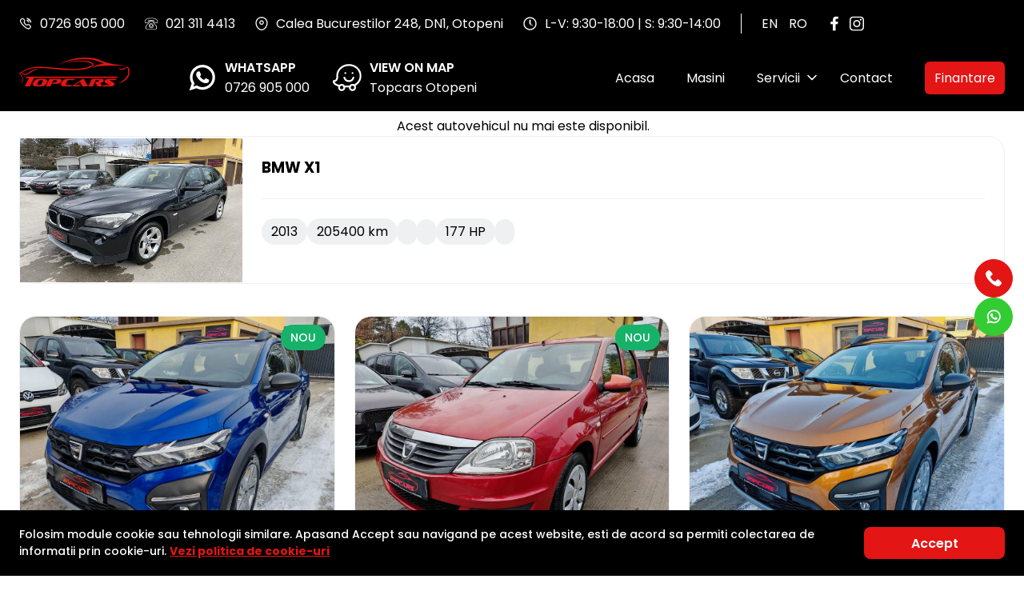

--- FILE ---
content_type: text/html;charset=UTF-8
request_url: https://www.topcars.ro/cars/p/7
body_size: 21140
content:
      

<!DOCTYPE html>
<html lang="ro">
    <head>
        <link
            rel="stylesheet"
            href="https://www.topcars.ro/resources/storefront-template/topcars/assets/css/car-pdp.css"
        />
        






    <!-- Google tag (gtag.js) -->
    <script async src="https://www.googletagmanager.com/gtag/js?id=UA-217038381-1"></script>
    <script>
        window.dataLayer = window.dataLayer || [];

        function gtag() {
            dataLayer.push(arguments);
        }

        gtag('js', new Date());
        gtag('config', 'UA-217038381-1');
    </script>












    <!-- Facebook Pixel Code -->
    <script>
        !function (f, b, e, v, n, t, s) {
            if (f.fbq) return;
            n = f.fbq = function () {
                n.callMethod ? n.callMethod.apply(n, arguments) : n.queue.push(arguments)
            };
            if (!f._fbq) f._fbq = n;
            n.push = n;
            n.loaded = !0;
            n.version = '2.0';
            n.queue = [];
            t = b.createElement(e);
            t.async = !0;
            t.src = v;
            s = b.getElementsByTagName(e)[0];
            s.parentNode.insertBefore(t, s)
        }(window, document, 'script', 'https://connect.facebook.net/en_US/fbevents.js');

        fbq('init', '1865280020566374');
        fbq('track', 'PageView');
        fbq('trackCustom', 'PageScroll');
        fbq('trackCustom', 'TimeOnPage');
        fbq('trackCustom', 'Form');
        fbq('trackCustom', 'ViewCategory');

    
        fbq('track', 'ViewContent',{
          content_type: 'vehicle',
          content_ids: ['7'],
          country: 'RO',
          make: 'BMW',
          model: 'X1',
          year: 2013,
          state_of_vehicle: 'USED',
          exterior_color: 'BLACK',
          transmission: 'Manual',
          body_style: 'SUV',
          fuel_type: 'DIESEL',
          drivetrain: '4X4',
          price: 8999.00,
          currency: 'EUR'
        });

        fbq('track', 'Search', {
            content_type: 'vehicle',
            content_ids: ['7'],
            country: 'RO',
            make: 'BMW',
            model: 'X1',
            year: 2013,
            state_of_vehicle: 'USED',
            exterior_color: 'BLACK',
            transmission: 'Manual',
            body_style: 'SUV',
            fuel_type: 'DIESEL',
            drivetrain: '4X4',
            price: 8999.00,
            currency: 'EUR'
        });

        fbq('track', 'Lead', {
          content_type: 'vehicle',
          content_ids: ['7'],
          country: 'RO',
          make: 'BMW',
          model: 'X1',
          year: 2013,
          state_of_vehicle: 'USED',
          exterior_color: 'BLACK',
          transmission: 'Manual',
          body_style: 'SUV',
          fuel_type: 'DIESEL',
          drivetrain: '4X4',
          price: 8999.00,
          currency: 'EUR'
        });
    
    </script>

    <noscript>
        <img height="1" width="1"
             src="https://www.facebook.com/tr?id=1865280020566374&ev=PageView&noscript=1"/>
    </noscript>
    <!-- End Facebook Pixel Code -->






    <!-- TikTok Pixel Code -->

    <script>
        !function (w, d, t) {
            w.TiktokAnalyticsObject = t;
            var ttq = w[t] = w[t] || [];
            ttq.methods = ["page", "track", "identify", "instances", "debug", "on", "off", "once", "ready", "alias", "group", "enableCookie", "disableCookie"], ttq.setAndDefer = function (t, e) {
                t[e] = function () {
                    t.push([e].concat(Array.prototype.slice.call(arguments, 0)))
                }
            };
            for (var i = 0; i < ttq.methods.length; i++) ttq.setAndDefer(ttq, ttq.methods[i]);
            ttq.instance = function (t) {
                for (var e = ttq._i[t] || [], n = 0; n < ttq.methods.length; n++
                ) ttq.setAndDefer(e, ttq.methods[n]);
                return e
            }, ttq.load = function (e, n) {
                var i = "https://analytics.tiktok.com/i18n/pixel/events.js";
                ttq._i = ttq._i || {}, ttq._i[e] = [], ttq._i[e]._u = i, ttq._t = ttq._t || {}, ttq._t[e] = +new Date, ttq._o = ttq._o || {}, ttq._o[e] = n || {};
                n = document.createElement("script");
                n.type = "text/javascript", n.async = !0, n.src = i + "?sdkid=" + e + "&lib=" + t;
                e = document.getElementsByTagName("script")[0];
                e.parentNode.insertBefore(n, e)
            };

            ttq.load('CI0Q8UBC77UBJAEBIHQG');
            ttq.page();
        }(window, document, 'ttq');
    </script>
    <!-- End TikTok Pixel Code -->


    <meta name="google-site-verification" content="1PsW47E0Iwt1dZW1Y0wQuhC3hNDvrliecMba4taz5GA" />

    <meta http-equiv="Content-Type" content="text/html;charset=utf-8">

    <meta name="viewport" content="width=device-width, initial-scale=1, maximum-scale=1, user-scalable=no">

    <title>Topcars</title>

    <meta name="description" content="Masini de vanzare, vanzari masini, vanzari masini bucuresti, masini in leasing, leasing masini, masini second hand, masini noi">
    <meta name="keywords" content="topcars, top cars">

    <meta property="og:url" content="https://www.topcars.ro/cars/p/BMW-X1/7">
    
        <meta property="og:type" content="product">
    
    <meta property="og:title" content="BMW X1 - 2013 - Top Cars Rulate">
    <meta property="og:description" content="Topcars - Masini de vanzare, vanzari masini, vanzari masini bucuresti, masini in leasing, leasing masini, masini second hand, masini noi">
    <meta property="og:image" content="https://www.topcars.ro/img/dd/IMG-BMW-X1-9548-800x800.jpg">


    <!-- Favicon -->

    <link rel=icon href="https://www.topcars.ro/resources/storefront-template/topcars/assets/images/favicon/favicon-16x16.png" sizes="16x16"
        type="image/png">
    <link rel=icon href="https://www.topcars.ro/resources/storefront-template/topcars/assets/images/favicon/favicon-32x32.png" sizes="32x32 48x48"
        type="image/png">
    <link rel=icon href="https://www.topcars.ro/resources/storefront-template/topcars/assets/images/favicon/favicon-512x512.png"
        sizes="128x128 512x512 8192x8192 32768x32768" type="image/png">
    <link rel=icon href="https://www.topcars.ro/resources/storefront-template/topcars/assets/images/favicon/favicon.ico" sizes="any"
        type="image/svg+xml">
    <link rel="shortcut icon" type="image/x-icon">

    <!-- Stylesheets -->

    <link rel="stylesheet" href="https://www.topcars.ro/resources/storefront-template/topcars/assets/css/global.css">
    <link rel="stylesheet" href="https://www.topcars.ro/resources/storefront-template/topcars/assets/css/tags/header.css">
    <link rel="stylesheet" href="https://www.topcars.ro/resources/storefront-template/topcars/assets/css/tags/cookie-bar.css">
    <link rel="stylesheet" href="https://www.topcars.ro/resources/storefront-template/topcars/assets/css/tags/sticky-get-in-touch.css">
    <link rel="stylesheet" href="https://www.topcars.ro/resources/storefront-template/topcars/assets/css/modals.css">

    <script src="https://cdnjs.cloudflare.com/ajax/libs/pdf.js/2.11.338/pdf.min.js" defer></script>

    <script src="https://www.topcars.ro/resources/storefront-template/topcars/assets/js/jquery.min-3.6.1.js" defer></script>
    <script src="https://www.topcars.ro/resources/storefront-template/topcars/assets/vendor/jquery/jquery.min.js" defer></script>
    <script src="https://www.topcars.ro/resources/storefront-template/topcars/assets/js/modals.js" defer></script>
    <script src="https://www.topcars.ro/resources/storefront-template/topcars/assets/js/modalUploadFiles.js" defer></script>
    <script src="https://www.topcars.ro/resources/storefront-template/topcars/assets/js/language.js" defer></script>
    <script src="https://www.topcars.ro/resources/storefront-template/topcars/assets/js/cookies-policy.js" defer></script>
    <script src="https://www.topcars.ro/resources/storefront-template/topcars/assets/js/validation.js" defer></script>
    
    <script src="https://www.google.com/recaptcha/api.js?render=6Lf8oGspAAAAANGOgKzTdD_Y-SAJOE6Zj0Gs6FoC" defer></script>
    <script src="https://www.topcars.ro/resources/js/util/attachCaptchaFormsSubmit.js" defer></script>
    <script src="https://www.topcars.ro/resources/js/util/gdprComponent.js" defer></script>

    <meta name="robots" content="index,follow">

    
    
    
        <meta content="Topcars - Masini de vanzare, vanzari masini, vanzari masini bucuresti, masini in leasing, leasing masini, masini second hand, masini noi" property="og:description" />
    

        <link
            rel="stylesheet"
            href="https://www.topcars.ro/resources/storefront-template/topcars/assets/css/car-pdp.css"
        />
        <link
            rel="stylesheet"
            href="https://www.topcars.ro/resources/storefront-template/topcars/assets/css/tags/carousel.css"
        />
        <link
            rel="stylesheet"
            href="https://www.topcars.ro/resources/storefront-template/topcars/assets/css/tags/car-list.css"
        />
        <link
            rel="stylesheet"
            href="https://www.topcars.ro/resources/storefront-template/topcars/assets/css/modals.css"
        />
        <link
            rel="stylesheet"
            type="text/css"
            href="https://www.topcars.ro/resources/generics/postcss/netopiaPayment.css"
        />

        <script
            src="https://www.topcars.ro/resources/js/util/leasingCalculator.js"
            defer
        ></script>
        <script
            src="https://www.topcars.ro/js/showMoreDescription.js"
            defer
        ></script>
        <script
            src="https://www.topcars.ro/resources/storefront-template/topcars/assets/js/carousel.js"
            defer
        ></script>
        <script
            src="https://www.topcars.ro/resources/storefront-template/topcars/assets/js/car_pdp.js"
            defer
        ></script>
        <script
            src="https://www.topcars.ro/resources/storefront-template/topcars/assets/js/helpers/leasing-calculator.js"
            defer
        ></script>
        <script
            src="https://www.topcars.ro/resources/storefront-template/topcars/assets/js/car_pdp_modal.js"
            defer
        ></script>
        <script
            src="https://www.topcars.ro/resources/generics/js/netopiaPayment.js"
            defer
        ></script>
    </head>

    <body>
        



        <!-- 


 

-->

<header>
    <div class="top-header section-layout">
        <div class="general-infos">
            <div class="info">
                <img
                    src="https://www.topcars.ro/resources/storefront-template/topcars/assets/svg/mobile-phone.svg"
                    alt="mobile-phone"
                />
                <a href="tel:+40726905000"> 0726 905 000</a>
            </div>
            <div class="info">
                <img
                    src="https://www.topcars.ro/resources/storefront-template/topcars/assets/svg/phone.svg"
                    alt="phone"
                />
                <a href="tel:0213114413"> 021 311 4413</a>
            </div>
            <div class="info">
                <img
                    src="https://www.topcars.ro/resources/storefront-template/topcars/assets/svg/location-pin.svg"
                    alt="location-pin"
                />
                <a> Calea Bucurestilor 248, DN1, Otopeni</a>
            </div>
            <div class="info">
                <img
                    src="https://www.topcars.ro/resources/storefront-template/topcars/assets/svg/clock.svg"
                    alt="clock"
                />
                <a>L-V: 9:30-18:00 | S: 9:30-14:00</a>
            </div>
        </div>
        <div class="language"></div>
        <div class="social-media">
            <a
                href="https://www.facebook.com/TopCarsRomania/"
                target="_blank"
            >
                <img
                    src="https://www.topcars.ro/resources/storefront-template/topcars/assets/svg/facebook.svg"
                    alt="facebook"
                />
            </a>
            <a
                href="https://www.instagram.com/topcars.ro/"
                target="_blank"
            >
                <img
                    src="https://www.topcars.ro/resources/storefront-template/topcars/assets/svg/insta.svg"
                    alt="insta"
                />
            </a>
        </div>
    </div>
    <div class="bottom-header section-layout">
        <div class="left-header">
            <a href="/">
                <img
                    src="https://www.topcars.ro/resources/storefront-template/topcars/assets/images/logo.png"
                    alt="logo"
                    class="logo"
                />
            </a>
            <div class="contact-details">
                <div class="contact">
                    <img
                        src="https://www.topcars.ro/resources/storefront-template/topcars/assets/svg/whatsapp.svg"
                        alt="whatsapp"
                    />
                    <div>
                        <span>WHATSAPP</span>
                        <a
                            href="https://wa.me/+40726905000"
                            target="_blank"
                        >
                            0726 905 000
                        </a>
                    </div>
                </div>
                <div class="contact">
                    <img
                        src="https://www.topcars.ro/resources/storefront-template/topcars/assets/svg/waze.svg"
                        alt="waze"
                    />
                    <div>
                        <span>VIEW ON MAP</span>
                        <a
                            href="https://maps.app.goo.gl/8QCGo8LoAMcX9epU9"
                            target="_blank"
                        >
                            Topcars Otopeni</a
                        >
                    </div>
                </div>
            </div>
        </div>

        <nav>
            <ul class="desktop-nav">
                <li class="nav-link"><a href="/">Acasa</a></li>
                <li class="nav-link"><a href="/cars/plp">Masini</a></li>
                <li class="nav-link dropdown-link">
                    <div class="dropdown">
                        <label>Servicii</label>
                        <div class="dropdown-content">
                            <a class="open-buyback-modal"
                                >Vinde-ti masina
                                <img
                                    src="https://www.topcars.ro/resources/storefront-template/topcars/assets/svg/arrow-up-right.svg"
                                    alt="arrow"
                            /></a>
                            <a href="/finantare"
                                >Finantare
                                <img
                                    src="https://www.topcars.ro/resources/storefront-template/topcars/assets/svg/arrow-up-right.svg"
                                    alt="arrow"
                            /></a>
                            <a href="/consultanta"
                                >Consultanta
                                <img
                                    src="https://www.topcars.ro/resources/storefront-template/topcars/assets/svg/arrow-up-right.svg"
                                    alt="arrow"
                            /></a>
                        </div>
                    </div>
                </li>
                <li class="nav-link"><a href="/contact">Contact</a></li>
                <li class="nav-link"><a href="/finantare">Finantare</a></li>
                <!--  


    
    
        
        
            <li >
                <a href="/">
                    Acasa
                </a>
            </li>
        
    

    
    
        
        
            <li >
                <a href="/cars/plp">
                    Masinile noastre
                </a>
            </li>
        
    

 -->
            </ul>
            <span class="hamburger-menu">
                <img
                    src="https://www.topcars.ro/resources/storefront-template/topcars/assets/svg/hamburger-menu.svg"
                    alt="menu"
                    class="hamburger-btn"
                />
                <img
                    src="https://www.topcars.ro/resources/storefront-template/topcars/assets/svg/close.svg"
                    alt="close"
                    class="close-btn"
                />
            </span>
        </nav>
    </div>

    <div class="mobile-menu">
        <ul>
            <li>
                <a href="/"
                    >Acasa
                    <img
                        src="https://www.topcars.ro/resources/storefront-template/topcars/assets/svg/arrow-up-right.svg"
                        alt="arrow"
                /></a>
            </li>
            <li>
                <a href="/cars/plp"
                    >Masini
                    <img
                        src="https://www.topcars.ro/resources/storefront-template/topcars/assets/svg/arrow-up-right.svg"
                        alt="arrow"
                /></a>
            </li>
            <li>
                <a class="open-buyback-modal"
                    >Vinde-ti masina
                    <img
                        src="https://www.topcars.ro/resources/storefront-template/topcars/assets/svg/arrow-up-right.svg"
                        alt="arrow"
                /></a>
            </li>

            <li>
                <a href="/finantare"
                    >Finantare
                    <img
                        src="https://www.topcars.ro/resources/storefront-template/topcars/assets/svg/arrow-up-right.svg"
                        alt="arrow"
                /></a>
            </li>
            <li>
                <a href="/consultanta"
                    >Consultanta
                    <img
                        src="https://www.topcars.ro/resources/storefront-template/topcars/assets/svg/arrow-up-right.svg"
                        alt="arrow"
                /></a>
            </li>
            <li>
                <a href="/contact"
                    >Contact
                    <img
                        src="https://www.topcars.ro/resources/storefront-template/topcars/assets/svg/arrow-up-right.svg"
                        alt="arrow"
                /></a>
            </li>
        </ul>

        <div class="contact-info">
            <div>
                <img
                    src="https://www.topcars.ro/resources/storefront-template/topcars/assets/svg/mobile-phone.svg"
                    alt="mobile-phone"
                />
                <a href="tel:+40726905000"> 0726 905 000</a>
            </div>
            <div>
                <a
                    href="https://www.facebook.com/TopCarsRomania/"
                    target="_blank"
                >
                    <img
                        src="https://www.topcars.ro/resources/storefront-template/topcars/assets/svg/facebook.svg"
                        alt="facebook"
                    />
                </a>
                <a
                    href="https://www.instagram.com/topcars.ro/"
                    target="_blank"
                >
                    <img
                        src="https://www.topcars.ro/resources/storefront-template/topcars/assets/svg/insta.svg"
                        alt="insta"
                    />
                </a>

                <a
                    href="https://wa.me/+40726905000"
                    target="_blank"
                >
                    <img
                        src="https://www.topcars.ro/resources/storefront-template/topcars/assets/svg/whatsapp.svg"
                        alt="whatsapp"
                    />
                </a>
                <a
                    href="https://maps.app.goo.gl/8QCGo8LoAMcX9epU9"
                    target="_blank"
                >
                    <img
                        src="https://www.topcars.ro/resources/storefront-template/topcars/assets/svg/waze.svg"
                        alt="waze"
                    />
                </a>
            </div>
        </div>

        <div class="language-mobile language"></div>
    </div>
</header>

<script>
    const menuBtn = document.querySelector(".hamburger-btn");
    const mobileMenu = document.querySelector(".mobile-menu");
    const closeBtn = document.querySelector(".close-btn");

    menuBtn.addEventListener("click", () => {
        mobileMenu.style.display = "block";
        menuBtn.style.display = "none";
        closeBtn.style.display = "block";
    });
    closeBtn.addEventListener("click", () => {
        mobileMenu.style.display = "none";
        menuBtn.style.display = "block";
        closeBtn.style.display = "none";
    });
</script>

        <!-- 

















-->

<style>
    .header-color {
        background-color: null !important;
    }
    .button-color {
        background: null !important;
    }
    .close-svg-color {
        filter: null !important;
    }
    .header-title-visibility {
        filter: null !important;
    }
    .modal-content-height {
        max-height: null !important;
    }
</style>

<div
    id="payment-modal"
    class="payment-modal"
>
    <div class="modal-content modal-content-height">
        <div class="modal-header header-color">
            <h5 class="header-title-visibility">Rezerva masina</h5>

            <span class="close-reserve-modal close-action"
                ><img
                    class="close-svg-color"
                    src="https://www.topcars.ro/resources/generics/svg/close.svg"
                    alt="close"
            /></span>
        </div>
        
        <div id="netopiaFormResponse">
            
        </div>
        <form
            id="paymentGuestForm"
            method="post"
            action="/public/netopia/create-guest-order"
            data-captcha-netopia="true"
        >
            <div class="form-item payment-form">
                <input
                    id="productType"
                    name="productType"
                    type="hidden"
                    value="RESERVE_CAR"
                />
                <input
                    id="productId"
                    name="productId"
                    type="hidden"
                    value="7"
                />
                <input
                    id="carEuroGrossPrice"
                    type="hidden"
                    value="8999.0"
                />
                <input
                    id="exchangeRate"
                    type="hidden"
                    value="5.0"
                />

                <label for="lastNameNetopia">Nume</label>
                <input
                    type="text"
                    id="lastNameNetopia"
                    name="lastName"
                    placeholder="Nume"
                />
                <p
                    class="field-error"
                    id="lastNameNetopiaError"
                    style="vertical-align: center"
                >
                    
                    <span>Completează numele</span>
                </p>
            </div>
            <div class="form-item payment-form">
                <label for="firstNameNetopia">Prenume</label>
                <input
                    type="text"
                    id="firstNameNetopia"
                    name="firstName"
                    placeholder="Prenume"
                />
                <p
                    class="field-error"
                    id="firstNameNetopiaError"
                    style="vertical-align: center"
                >
                    
                    <span>Completează prenumele</span>
                </p>
            </div>
            <div class="form-item payment-form">
                <label for="emailNetopia">Email</label>
                <input
                    type="text"
                    id="emailNetopia"
                    name="email"
                    placeholder="Adresa de email"
                />

                <p
                    class="field-error"
                    id="emailNetopiaError"
                    style="vertical-align: center"
                >
                    
                    <span>Completează emailul</span>
                </p>
            </div>
            <div class="form-item payment-form">
                <label for="phoneNumberNetopia">Telefon</label>
                <input
                    type="text"
                    id="phoneNumberNetopia"
                    name="phoneNumber"
                    placeholder="Număr de telefon"
                />
                <p
                    class="field-error"
                    id="phoneNumberNetopiaError"
                    style="vertical-align: center"
                >
                    
                    <span>Completează numărul de telefon</span>
                </p>
            </div>
            <div class="form-item payment-form advance-wrapper">
                <label for="moneyAmount">Avans (minim 500 RON)</label>
                <div class="inner-wrapper">
                    <input
                        type="number"
                        id="moneyAmount"
                        name="moneyAmount"
                        placeholder="Avans (RON)"
                    />
                    <div class="logos-wrapper-netopia">
                        <img
                            loading="lazy"
                            src="https://www.topcars.ro/resources/generics/svg/mastercard-full.svg"
                            alt="mastercard"
                        />
                        <img
                            loading="lazy"
                            src="https://www.topcars.ro/resources/generics/svg/visa.svg"
                            alt="visa"
                        />
                        <img
                            loading="lazy"
                            src="https://www.topcars.ro/resources/generics/svg/netopia.svg"
                            alt="netopia"
                        />
                    </div>
                </div>
                <p
                    class="field-error"
                    id="moneyAmountError"
                    style="vertical-align: center"
                >
                    
                    <span
                        >Avansul trebuie să fie de minim
                        500 ron</span
                    >
                </p>
            </div>

            <div class="payment-checkbox-terms-container">
                <input
                    type="checkbox"
                    name="paymentTerms"
                    id="paymentTerms"
                    value="accepted"
                />
                <label for="paymentTerms">
                    Sunt de acord și declar pe propria răspundere că am citit
                    <a
                        href="/online-reservation"
                        target="_blank"
                        >Termenii de rezervare</a
                    >
                    și
                    <a
                        href="/politica-de-confidentialitate"
                        target="_blank"
                    >
                        Politica de confidențialitate</a
                    >
                </label>
            </div>
            <div class="payment-checkbox-terms-container">
                <span
                    id="paymentTermsError"
                    class="field-error"
                >
                    
                    Pentru a rezerva o mașina online, trebuie să fiți de acord
                    cu Termenii de rezervare și politica de confidențialitate
                </span>
            </div>

            <div class="button-wrapper">
                <button
                    class="send-reserve button-color"
                    type="submit"
                >
                    Continua
                </button>
            </div>
        </form>
    </div>
</div>
<script
    src="https://www.topcars.ro/resources/js/util/attachCaptcha.js"
    defer
></script>


        

        

        <main class="section-layout car-pdp">
            
                
                
                    <!-- 
    
     
    
-->

<div class="car-pdp-unavailable-container">
    <!-- 

 

-->

<div class="error-message-container status-deactivated">
    <div class="error-message"><img src="https://www.topcars.ro/resources/storefront-template/topcars/assets/svg/alert.svg" alt="Alert Icon" /> Acest autovehicul nu mai este disponibil.</div>
</div>


    <div class="car-card-unavailable">
        <img
            src="https://www.topcars.ro/img/dd/IMG-BMW-X1-9548-2048x2048.jpg"
            alt="Responsive Image"
            class="profile-img"
            width="278"
            height="180"
        />

        <div class="car-details-wrapper">
            <h3>BMW X1</h3>
            <ul class="car-details">
                <li class="car-detail"> 
                    
                    2013</span
                ></li>
                <li class="car-detail"> 
                    
                    
                        205400 km
                    
                </li>
                <li class="car-detail">
                    
                    <spring:message
                        code="system.enum.fuel.diesel"
                    />
                </li>
                <li class="car-detail">
                    <spring:message
                        code="system.enum.gearbox.manual_gear"
                />
                </li>
                <li class="car-detail">
                    
                    
                        177 HP
                </li>
                
                    <li class="car-detail">
                        
                    
                        <spring:message
                            code="system.enum.traction.all_wheels_auto"
                        /> 
                    </li>
               
            </ul>
        </div>
    </div>
    <div class="other-cars-container">
        <div
            class="car-list"
            id="carList"
        >
            
                






















<div class="car-card">
    <div class="image-wrapper">
        <a href="/cars/p/Dacia-Sandero Stepway/669">
            <div class="car-label status-new">
                Nou
            </div>
            
                
                    <img
                        src="https://www.topcars.ro/img/fg/IMG-Dacia-Sandero-Stepway-16241-2048x2048.jpg"
                        alt="car"
                    />
                
                
            
        </a>
    </div>
    <div class="car-details-wrapper">
        <div class="car-title">
            <h3>
                <a
                    href="/cars/p/Dacia-Sandero Stepway/669"
                    class="black-link"
                    style="text-transform: capitalize"
                    >Dacia Sandero Stepway</a
                >
            </h3>
        </div>
        <ul class="car-details">
            <li class="car-detail">2022</li>
            <li class="car-detail"> km</li>
            <li class="car-detail">
                Benzina + GPL
            </li>
            <li class="car-detail">100 HP</li>
            <li class="car-detail">
                
            </li>
            
        </ul>

        <div class="buttom-details">
            <div class="price-wrapper">
                <div class="previous-price">
                    
                </div>
                <div class="price">
                    
                        
                            <h2 class="net-price-title">
                                <span>€10.699</span>
                            </h2>

                            <span class="vat-reclaimable">
                                TVA Deductibil
                            </span>
                        
                        
                    
                </div>
            </div>

            <a
                href="/cars/p/Dacia-Sandero Stepway/669"
                class="see-car-cta"
            >
                <img
                    src="https://www.topcars.ro/resources/storefront-template/topcars/assets/svg/arrow-up-right.svg"
                    alt="arrow"
                />
            </a>
        </div>
    </div>
</div>

            
                






















<div class="car-card">
    <div class="image-wrapper">
        <a href="/cars/p/Dacia-Logan/668">
            <div class="car-label status-new">
                Nou
            </div>
            
                
                    <img
                        src="https://www.topcars.ro/img/ex/IMG-Dacia-Logan-16232-2048x2048.jpg"
                        alt="car"
                    />
                
                
            
        </a>
    </div>
    <div class="car-details-wrapper">
        <div class="car-title">
            <h3>
                <a
                    href="/cars/p/Dacia-Logan/668"
                    class="black-link"
                    style="text-transform: capitalize"
                    >Dacia Logan</a
                >
            </h3>
        </div>
        <ul class="car-details">
            <li class="car-detail">2012</li>
            <li class="car-detail"> km</li>
            <li class="car-detail">
                Benzina + GPL
            </li>
            <li class="car-detail">75 HP</li>
            <li class="car-detail">
                
            </li>
            
        </ul>

        <div class="buttom-details">
            <div class="price-wrapper">
                <div class="previous-price">
                    
                </div>
                <div class="price">
                    
                        
                            <h2 class="net-price-title">
                                <span>€2.999</span>
                            </h2>

                            <span class="vat-reclaimable">
                                TVA Deductibil
                            </span>
                        
                        
                    
                </div>
            </div>

            <a
                href="/cars/p/Dacia-Logan/668"
                class="see-car-cta"
            >
                <img
                    src="https://www.topcars.ro/resources/storefront-template/topcars/assets/svg/arrow-up-right.svg"
                    alt="arrow"
                />
            </a>
        </div>
    </div>
</div>

            
                






















<div class="car-card">
    <div class="image-wrapper">
        <a href="/cars/p/Dacia-Sandero Stepway/667">
            <div class="car-label status-available">
                Disponibilă
            </div>
            
                
                    <img
                        src="https://www.topcars.ro/img/eo/IMG-Dacia-Sandero-Stepway-16223-2048x2048.jpg"
                        alt="car"
                    />
                
                
            
        </a>
    </div>
    <div class="car-details-wrapper">
        <div class="car-title">
            <h3>
                <a
                    href="/cars/p/Dacia-Sandero Stepway/667"
                    class="black-link"
                    style="text-transform: capitalize"
                    >Dacia Sandero Stepway</a
                >
            </h3>
        </div>
        <ul class="car-details">
            <li class="car-detail">2022</li>
            <li class="car-detail"> km</li>
            <li class="car-detail">
                Benzina + GPL
            </li>
            <li class="car-detail">100 HP</li>
            <li class="car-detail">
                
            </li>
            
        </ul>

        <div class="buttom-details">
            <div class="price-wrapper">
                <div class="previous-price">
                    
                </div>
                <div class="price">
                    
                        
                            <h2 class="net-price-title">
                                <span>€10.699</span>
                            </h2>

                            <span class="vat-reclaimable">
                                TVA Deductibil
                            </span>
                        
                        
                    
                </div>
            </div>

            <a
                href="/cars/p/Dacia-Sandero Stepway/667"
                class="see-car-cta"
            >
                <img
                    src="https://www.topcars.ro/resources/storefront-template/topcars/assets/svg/arrow-up-right.svg"
                    alt="arrow"
                />
            </a>
        </div>
    </div>
</div>

            
                






















<div class="car-card">
    <div class="image-wrapper">
        <a href="/cars/p/Dacia-Logan/666">
            <div class="car-label status-sold">
                Vândută
            </div>
            
                
                    <img
                        src="https://www.topcars.ro/img/ef/IMG-Dacia-Logan-16214-2048x2048.jpg"
                        alt="car"
                    />
                
                
            
        </a>
    </div>
    <div class="car-details-wrapper">
        <div class="car-title">
            <h3>
                <a
                    href="/cars/p/Dacia-Logan/666"
                    class="black-link"
                    style="text-transform: capitalize"
                    >Dacia Logan</a
                >
            </h3>
        </div>
        <ul class="car-details">
            <li class="car-detail">2012</li>
            <li class="car-detail"> km</li>
            <li class="car-detail">
                Benzina + GPL
            </li>
            <li class="car-detail">75 HP</li>
            <li class="car-detail">
                
            </li>
            
        </ul>

        <div class="buttom-details">
            <div class="price-wrapper">
                <div class="previous-price">
                    
                </div>
                <div class="price">
                    
                        
                            <h2 class="net-price-title">
                                <span>€2.999</span>
                            </h2>

                            <span class="vat-reclaimable">
                                TVA Deductibil
                            </span>
                        
                        
                    
                </div>
            </div>

            <a
                href="/cars/p/Dacia-Logan/666"
                class="see-car-cta"
            >
                <img
                    src="https://www.topcars.ro/resources/storefront-template/topcars/assets/svg/arrow-up-right.svg"
                    alt="arrow"
                />
            </a>
        </div>
    </div>
</div>

            
                






















<div class="car-card">
    <div class="image-wrapper">
        <a href="/cars/p/Citroen-C-Elysee/665">
            <div class="car-label status-available">
                Disponibilă
            </div>
            
                
                    <img
                        src="https://www.topcars.ro/img/dw/IMG-Citroen-C-Elysee-16205-2048x2048.jpg"
                        alt="car"
                    />
                
                
            
        </a>
    </div>
    <div class="car-details-wrapper">
        <div class="car-title">
            <h3>
                <a
                    href="/cars/p/Citroen-C-Elysee/665"
                    class="black-link"
                    style="text-transform: capitalize"
                    >Citroen C-Elysee</a
                >
            </h3>
        </div>
        <ul class="car-details">
            <li class="car-detail">2019</li>
            <li class="car-detail"> km</li>
            <li class="car-detail">
                Benzina + GPL
            </li>
            <li class="car-detail">82 HP</li>
            <li class="car-detail">
                
            </li>
            
        </ul>

        <div class="buttom-details">
            <div class="price-wrapper">
                <div class="previous-price">
                    
                </div>
                <div class="price">
                    
                        
                            <h2 class="net-price-title">
                                <span>€5.399</span>
                            </h2>

                            <span class="vat-reclaimable">
                                TVA Deductibil
                            </span>
                        
                        
                    
                </div>
            </div>

            <a
                href="/cars/p/Citroen-C-Elysee/665"
                class="see-car-cta"
            >
                <img
                    src="https://www.topcars.ro/resources/storefront-template/topcars/assets/svg/arrow-up-right.svg"
                    alt="arrow"
                />
            </a>
        </div>
    </div>
</div>

            
                






















<div class="car-card">
    <div class="image-wrapper">
        <a href="/cars/p/Kia-Picanto/664">
            <div class="car-label status-available">
                Disponibilă
            </div>
            
                
                    <img
                        src="https://www.topcars.ro/img/dn/IMG-Kia-Picanto-16196-2048x2048.jpg"
                        alt="car"
                    />
                
                
            
        </a>
    </div>
    <div class="car-details-wrapper">
        <div class="car-title">
            <h3>
                <a
                    href="/cars/p/Kia-Picanto/664"
                    class="black-link"
                    style="text-transform: capitalize"
                    >Kia Picanto</a
                >
            </h3>
        </div>
        <ul class="car-details">
            <li class="car-detail">2013</li>
            <li class="car-detail"> km</li>
            <li class="car-detail">
                Benzina
            </li>
            <li class="car-detail">69 HP</li>
            <li class="car-detail">
                
            </li>
            
        </ul>

        <div class="buttom-details">
            <div class="price-wrapper">
                <div class="previous-price">
                    
                </div>
                <div class="price">
                    
                        
                        
                            <h2>€3.999</h2>
                        
                    
                </div>
            </div>

            <a
                href="/cars/p/Kia-Picanto/664"
                class="see-car-cta"
            >
                <img
                    src="https://www.topcars.ro/resources/storefront-template/topcars/assets/svg/arrow-up-right.svg"
                    alt="arrow"
                />
            </a>
        </div>
    </div>
</div>

            
                






















<div class="car-card">
    <div class="image-wrapper">
        <a href="/cars/p/Mercedes-Benz-GLB/663">
            <div class="car-label status-available">
                Disponibilă
            </div>
            
                
                    <img
                        src="https://www.topcars.ro/img/de/IMG-Mercedes-Benz-GLB-16187-2048x2048.jpg"
                        alt="car"
                    />
                
                
            
        </a>
    </div>
    <div class="car-details-wrapper">
        <div class="car-title">
            <h3>
                <a
                    href="/cars/p/Mercedes-Benz-GLB/663"
                    class="black-link"
                    style="text-transform: capitalize"
                    >Mercedes-Benz GLB</a
                >
            </h3>
        </div>
        <ul class="car-details">
            <li class="car-detail">2024</li>
            <li class="car-detail"> km</li>
            <li class="car-detail">
                Diesel
            </li>
            <li class="car-detail">190 HP</li>
            <li class="car-detail">
                
            </li>
            
        </ul>

        <div class="buttom-details">
            <div class="price-wrapper">
                <div class="previous-price">
                    
                </div>
                <div class="price">
                    
                        
                            <h2 class="net-price-title">
                                <span>€36.999</span>
                            </h2>

                            <span class="vat-reclaimable">
                                TVA Deductibil
                            </span>
                        
                        
                    
                </div>
            </div>

            <a
                href="/cars/p/Mercedes-Benz-GLB/663"
                class="see-car-cta"
            >
                <img
                    src="https://www.topcars.ro/resources/storefront-template/topcars/assets/svg/arrow-up-right.svg"
                    alt="arrow"
                />
            </a>
        </div>
    </div>
</div>

            
                






















<div class="car-card">
    <div class="image-wrapper">
        <a href="/cars/p/Mercedes-Benz-C/662">
            <div class="car-label status-available">
                Disponibilă
            </div>
            
                
                    <img
                        src="https://www.topcars.ro/img/cv/IMG-Mercedes-Benz-C-16178-2048x2048.jpg"
                        alt="car"
                    />
                
                
            
        </a>
    </div>
    <div class="car-details-wrapper">
        <div class="car-title">
            <h3>
                <a
                    href="/cars/p/Mercedes-Benz-C/662"
                    class="black-link"
                    style="text-transform: capitalize"
                    >Mercedes-Benz C</a
                >
            </h3>
        </div>
        <ul class="car-details">
            <li class="car-detail">2014</li>
            <li class="car-detail"> km</li>
            <li class="car-detail">
                Diesel
            </li>
            <li class="car-detail">170 HP</li>
            <li class="car-detail">
                
            </li>
            
        </ul>

        <div class="buttom-details">
            <div class="price-wrapper">
                <div class="previous-price">
                    
                </div>
                <div class="price">
                    
                        
                        
                            <h2>€12.699</h2>
                        
                    
                </div>
            </div>

            <a
                href="/cars/p/Mercedes-Benz-C/662"
                class="see-car-cta"
            >
                <img
                    src="https://www.topcars.ro/resources/storefront-template/topcars/assets/svg/arrow-up-right.svg"
                    alt="arrow"
                />
            </a>
        </div>
    </div>
</div>

            
                






















<div class="car-card">
    <div class="image-wrapper">
        <a href="/cars/p/Volvo-V40/661">
            <div class="car-label status-available">
                Disponibilă
            </div>
            
                
                    <img
                        src="https://www.topcars.ro/img/cm/IMG-Volvo-V40-16169-2048x2048.jpg"
                        alt="car"
                    />
                
                
            
        </a>
    </div>
    <div class="car-details-wrapper">
        <div class="car-title">
            <h3>
                <a
                    href="/cars/p/Volvo-V40/661"
                    class="black-link"
                    style="text-transform: capitalize"
                    >Volvo V40</a
                >
            </h3>
        </div>
        <ul class="car-details">
            <li class="car-detail">2016</li>
            <li class="car-detail"> km</li>
            <li class="car-detail">
                Diesel
            </li>
            <li class="car-detail">120 HP</li>
            <li class="car-detail">
                
            </li>
            
        </ul>

        <div class="buttom-details">
            <div class="price-wrapper">
                <div class="previous-price">
                    
                </div>
                <div class="price">
                    
                        
                        
                            <h2>€4.999</h2>
                        
                    
                </div>
            </div>

            <a
                href="/cars/p/Volvo-V40/661"
                class="see-car-cta"
            >
                <img
                    src="https://www.topcars.ro/resources/storefront-template/topcars/assets/svg/arrow-up-right.svg"
                    alt="arrow"
                />
            </a>
        </div>
    </div>
</div>

            
                






















<div class="car-card">
    <div class="image-wrapper">
        <a href="/cars/p/Volkswagen-Golf/658">
            <div class="car-label status-available">
                Disponibilă
            </div>
            
                
                    <img
                        src="https://www.topcars.ro/img/bj/IMG-Volkswagen-Golf-16140-2048x2048.jpg"
                        alt="car"
                    />
                
                
            
        </a>
    </div>
    <div class="car-details-wrapper">
        <div class="car-title">
            <h3>
                <a
                    href="/cars/p/Volkswagen-Golf/658"
                    class="black-link"
                    style="text-transform: capitalize"
                    >Volkswagen Golf</a
                >
            </h3>
        </div>
        <ul class="car-details">
            <li class="car-detail">2013</li>
            <li class="car-detail"> km</li>
            <li class="car-detail">
                Diesel
            </li>
            <li class="car-detail">105 HP</li>
            <li class="car-detail">
                
            </li>
            
        </ul>

        <div class="buttom-details">
            <div class="price-wrapper">
                <div class="previous-price">
                    
                </div>
                <div class="price">
                    
                        
                        
                            <h2>€5.999</h2>
                        
                    
                </div>
            </div>

            <a
                href="/cars/p/Volkswagen-Golf/658"
                class="see-car-cta"
            >
                <img
                    src="https://www.topcars.ro/resources/storefront-template/topcars/assets/svg/arrow-up-right.svg"
                    alt="arrow"
                />
            </a>
        </div>
    </div>
</div>

            
                






















<div class="car-card">
    <div class="image-wrapper">
        <a href="/cars/p/Citroen-C-Elysee/659">
            <div class="car-label status-available">
                Disponibilă
            </div>
            
                
                    <img
                        src="https://www.topcars.ro/img/bs/IMG-Citroen-C-Elysee-16149-2048x2048.jpg"
                        alt="car"
                    />
                
                
            
        </a>
    </div>
    <div class="car-details-wrapper">
        <div class="car-title">
            <h3>
                <a
                    href="/cars/p/Citroen-C-Elysee/659"
                    class="black-link"
                    style="text-transform: capitalize"
                    >Citroen C-Elysee</a
                >
            </h3>
        </div>
        <ul class="car-details">
            <li class="car-detail">2020</li>
            <li class="car-detail"> km</li>
            <li class="car-detail">
                Diesel
            </li>
            <li class="car-detail">99 HP</li>
            <li class="car-detail">
                
            </li>
            
        </ul>

        <div class="buttom-details">
            <div class="price-wrapper">
                <div class="previous-price">
                    
                </div>
                <div class="price">
                    
                        
                            <h2 class="net-price-title">
                                <span>€6.499</span>
                            </h2>

                            <span class="vat-reclaimable">
                                TVA Deductibil
                            </span>
                        
                        
                    
                </div>
            </div>

            <a
                href="/cars/p/Citroen-C-Elysee/659"
                class="see-car-cta"
            >
                <img
                    src="https://www.topcars.ro/resources/storefront-template/topcars/assets/svg/arrow-up-right.svg"
                    alt="arrow"
                />
            </a>
        </div>
    </div>
</div>

            
                






















<div class="car-card">
    <div class="image-wrapper">
        <a href="/cars/p/Opel-Vivaro/660">
            <div class="car-label status-available">
                Disponibilă
            </div>
            
                
                    <img
                        src="https://www.topcars.ro/img/cb/IMG-Opel-Vivaro-16158-2048x2048.jpg"
                        alt="car"
                    />
                
                
            
        </a>
    </div>
    <div class="car-details-wrapper">
        <div class="car-title">
            <h3>
                <a
                    href="/cars/p/Opel-Vivaro/660"
                    class="black-link"
                    style="text-transform: capitalize"
                    >Opel Vivaro</a
                >
            </h3>
        </div>
        <ul class="car-details">
            <li class="car-detail">2015</li>
            <li class="car-detail"> km</li>
            <li class="car-detail">
                Diesel
            </li>
            <li class="car-detail">116 HP</li>
            <li class="car-detail">
                
            </li>
            
        </ul>

        <div class="buttom-details">
            <div class="price-wrapper">
                <div class="previous-price">
                    
                </div>
                <div class="price">
                    
                        
                        
                            <h2>€11.999</h2>
                        
                    
                </div>
            </div>

            <a
                href="/cars/p/Opel-Vivaro/660"
                class="see-car-cta"
            >
                <img
                    src="https://www.topcars.ro/resources/storefront-template/topcars/assets/svg/arrow-up-right.svg"
                    alt="arrow"
                />
            </a>
        </div>
    </div>
</div>

            
        </div>
        
            

<!-- Pagination -->

    
        
            <input type="hidden" id="totalPages" name="totalPages" value="12">
            
            
                
            

            
                <div class="toolbox toolbox-pagination justify-content-center">
                    <label class="load-more-btn see-all-cars">Incarca mai multe</label>
                </div>
            

        
    
    

        
    </div>
</div>

                
            

            <section class="may-like">
                
                    <h3>
                        Oferte similare
                    </h3>

                    <div class="car-list">
                        
                        
                            
                                






















<div class="car-card">
    <div class="image-wrapper">
        <a href="/cars/p/Ford-B-Max/17">
            <div class="car-label ">
                
            </div>
            
                
                    <img
                        src="https://www.topcars.ro/img/fu/FORD-B-Max-150-2048x2048.jpg"
                        alt="car"
                    />
                
                
            
        </a>
    </div>
    <div class="car-details-wrapper">
        <div class="car-title">
            <h3>
                <a
                    href="/cars/p/Ford-B-Max/17"
                    class="black-link"
                    style="text-transform: capitalize"
                    >Ford B-Max</a
                >
            </h3>
        </div>
        <ul class="car-details">
            <li class="car-detail">2014</li>
            <li class="car-detail">102200 km</li>
            <li class="car-detail">
                Benzina
            </li>
            <li class="car-detail">100 HP</li>
            <li class="car-detail">
                Manuala
            </li>
            
        </ul>

        <div class="buttom-details">
            <div class="price-wrapper">
                <div class="previous-price">
                    
                </div>
                <div class="price">
                    
                        
                        
                            <h2>€7.999</h2>
                        
                    
                </div>
            </div>

            <a
                href="/cars/p/Ford-B-Max/17"
                class="see-car-cta"
            >
                <img
                    src="https://www.topcars.ro/resources/storefront-template/topcars/assets/svg/arrow-up-right.svg"
                    alt="arrow"
                />
            </a>
        </div>
    </div>
</div>

                            
                            
                        
                    </div>

                    <a
                        class="see-recomanded"
                        href="/cars/plp"
                        >Vezi toate recomandarile</a
                    >
                
            </section>

            <!-- Buy modal -->
            <div
                id="buy-modal"
                class="buy-modal"
            >
                <div class="modal-content">
                    <div class="modal-header">
                        <h5>Vreau sa cumpar</h5>
                        <span class="close-buy-modal"
                            ><img
                                src="https://www.topcars.ro/resources/storefront-template/topcars/assets/svg/close.svg"
                                alt="close"
                        /></span>
                    </div>
                    <form
                        data-use-json="true"
                        data-captcha="true"
                        data-gdpr="true"
                        data-yes-text='Da, sunt de acord si am citit <a class="gdpr-link" href="/privacy-policy">Politica de confidentialitate</a>'
                        data-no-text='Nu, nu sunt de acord cu <a class="gdpr-link" href="/privacy-policy">Politica de confidentialitate</a>'
                    >
                        <div class="form-item">
                            <input
                                type="hidden"
                                name="formName"
                                value="offer"
                            />
                            <input
                                type="hidden"
                                name="carUrl"
                                value="https://www.topcars.ro/cars/p/7"
                            />

                            <label for="lastName">Nume</label>
                            <input
                                type="text"
                                name="lastName"
                                id="lastName"
                                required
                            />
                            <label for="phoneNumber">Telefon</label>
                            <input
                                    type="text"
                                    name="phoneNumber"
                                    id="phoneNumber"
                                    required
                            />
                        </div>
                        <div class="form-item">
                            <label for="firstName">Prenume</label>
                            <input
                                    type="text"
                                    name="firstName"
                                    id="firstName"
                                    required
                            />
                            <label for="email">Email</label>
                            <input
                                type="text"
                                name="email"
                                id="email"
                                required
                            />
                        </div>
                        <div class="form-item">
                            <label for="offer">Pret oferta</label>
                            <input
                                type="text"
                                name="offer"
                                id="offer"
                                required
                            />
                        </div>

                        <div class="button-wrapper">
                            <div style="width: 100%">
                                <div class="gdpr-container"></div>
                                <div
                                    id="topcars-offer-error"
                                    class="alert alert-success"
                                    style="color: red; font-weight: bold"
                                ></div>
                                <div
                                    id="topcars-offer-success"
                                    class="alert alert-success"
                                    style="
                                        color: green;
                                        font-weight: bold;
                                        display: none;
                                    "
                                >
                                    Mesajul tau a fost trimis cu succes!
                                </div>
                                <div
                                    class="error-message"
                                    style="
                                        margin-top: 1.25rem;
                                        display: none;
                                        color: red;
                                    "
                                >
                                    Trebuie sa fii de acord cu Politica de
                                    confidentialitate
                                </div>
                            </div>
                        </div>

                        <div class="button-wrapper">
                            <button
                                class="send-offer"
                                type="submit"
                            >
                                Trimite
                            </button>
                        </div>
                    </form>
                </div>
            </div>

            <!-- Reserve modal -->

            <!-- Share modal -->
            <div
                id="share-modal"
                class="share-modal"
            >
                <div class="modal-content">
                    <div class="modal-header">
                        <h5>Distribuie</h5>
                        <span class="close-share-modal"
                            ><img
                                src="https://www.topcars.ro/resources/storefront-template/topcars/assets/svg/close.svg"
                                alt="close"
                        /></span>
                    </div>

                    <div class="mobile-share-to-social">
                        <a
                            class="share-to-facebook"
                            target="_blank"
                            rel="noopener noreferrer"
                        >
                            <img
                                src="https://www.topcars.ro/resources/storefront-template/topcars/assets/svg/facebook.svg"
                                alt="facebook"
                            />Trimite pe Facebook</a
                        >
                        <a
                            class="share-to-whatsapp"
                            data-action="share/whatsapp/share"
                        >
                            <img
                                src="https://www.topcars.ro/resources/storefront-template/topcars/assets/svg/whatsapp.svg"
                                alt="whatsapp"
                            />Trimite pe WhatsApp</a
                        >
                        <a class="copy-link">
                            <img
                                src="https://www.topcars.ro/resources/storefront-template/topcars/assets/svg/copy-paste.svg"
                                alt="copy"
                            />Copiaza link</a
                        >
                    </div>
                </div>
            </div>

            <section>
                <div class="modal-layout">
                    <form
                        class="modal-container generic-contact-form-js"
                        data-use-json="true"
                        data-captcha="true"
                        data-gdpr="true"
                        data-yes-text='Da, sunt de acord si am citit <a class="gdpr-link" href="/privacy-policy">Politica de confidentialitate</a>'
                        data-no-text='Nu, nu sunt de acord cu <a class="gdpr-link" href="/privacy-policy">Politica de confidentialitate</a>'
                    >
                        <input
                            type="hidden"
                            name="formName"
                            value="testdrive"
                        />
                        <input
                            type="hidden"
                            name="carUrl"
                            value="https://www.topcars.ro/cars/p/7"
                        />
                        <div class="modal-header-container">
                            <div class="modal-heading-text-wrapper">
                                <h1>Programeaza test drive</h1>
                            </div>
                            <div class="modal-cross-icon-wrapper">
                                <img
                                    src="https://www.topcars.ro/resources/storefront-template/topcars/assets/svg/cross-icon.svg"
                                    alt="cross-symbol"
                                />
                            </div>
                        </div>

                        <div class="main-modal-input-fields-wrapper">
                            <div class="fields-wrapper">
                                <div class="fields">
                                    <div class="field">
                                        <label>Nume</label>
                                        <div class="input-container">
                                            <input
                                                type="text"
                                                name="lastName"
                                                required
                                            />
                                            <img
                                                src="https://www.topcars.ro/resources/storefront-template/topcars/assets/svg/x.svg"
                                                alt="x"
                                                class="clear-button"
                                            />
                                        </div>
                                    </div>
                                    <div class="field">
                                        <label>Prenume</label>
                                        <div class="input-container">
                                            <input
                                                    type="text"
                                                    name="firstName"
                                                    required
                                            />
                                            <img
                                                    src="https://www.topcars.ro/resources/storefront-template/topcars/assets/svg/x.svg"
                                                    alt="x"
                                                    class="clear-button"
                                            />
                                        </div>
                                    </div>
                                </div>
                                <div class="fields">
                                    <div class="field">
                                        <label>Telefon</label>
                                        <div class="input-container">
                                            <input
                                                type="text"
                                                name="phoneNumber"
                                                required
                                            />
                                            <img
                                                src="https://www.topcars.ro/resources/storefront-template/topcars/assets/svg/x.svg"
                                                alt="x"
                                                class="clear-button"
                                            />
                                        </div>
                                    </div>
                                    <div class="field">
                                        <label>Email</label>
                                        <div class="input-container">
                                            <input
                                                    type="email"
                                                    name="email"
                                                    required
                                            />
                                            <img
                                                    src="https://www.topcars.ro/resources/storefront-template/topcars/assets/svg/x.svg"
                                                    alt="x"
                                                    class="clear-button"
                                            />
                                        </div>
                                    </div>
                                </div>
                                <div class="fields">
                                    <div class="field">
                                        <label>Data</label>
                                        <div class="input-container">
                                            <input
                                                    type="date"
                                                    name="date"
                                                    required
                                            />
                                            <img
                                                    src="https://www.topcars.ro/resources/storefront-template/topcars/assets/svg/x.svg"
                                                    alt="x"
                                                    class="clear-button"
                                            />
                                        </div>
                                    </div>
                                    <div class="field">
                                    </div>
                                </div>
                            </div>
                        </div>

                        <div class="button-main-container">
                            <div style="width: 100%">
                                <div class="gdpr-container"></div>
                                <div
                                    id="topcars-testdrive-error"
                                    class="alert alert-success"
                                    style="color: red; font-weight: bold"
                                ></div>
                                <div
                                    id="topcars-testdrive-success"
                                    class="alert alert-success"
                                    style="
                                        color: green;
                                        font-weight: bold;
                                        display: none;
                                    "
                                >
                                    Mesajul tau a fost trimis cu succes!
                                </div>
                                <div
                                    class="error-message"
                                    style="
                                        margin-top: 1.25rem;
                                        display: none;
                                        color: red;
                                    "
                                >
                                    Trebuie sa fii de acord cu Politica de
                                    confidentialitate
                                </div>
                            </div>
                        </div>

                        <div class="button-main-container">
                            <button type="submit"><span>Programeaza-te</span></button>
                        </div>
                    </form>
                </div>
            </section>
            <!-- 
 
 
-->

<div
    id="buyback-overlay"
    class="buyback-overlay"
>
    <div class="buyback-modal-wrapper">
        <div class="modal-header">
            <h5>Buyback</h5>
            <span class="close-buyback-modal"
                ><img
                    src="https://www.topcars.ro/resources/storefront-template/topcars/assets/svg/close.svg"
                    alt="close"
            /></span>
        </div>
        <div class="navigation-container">
            <div class="arrows-container">
                <div
                    class="prev-arrow"
                    data-index="0"
                >
                    <svg
                        width="28"
                        height="28"
                        viewBox="0 0 20 20"
                        fill="none"
                        xmlns="http://www.w3.org/2000/svg"
                    >
                        <path
                            d="M12.5 5L7.5 10L12.5 15"
                            stroke="#e41515"
                            stroke-width="1.66667"
                            stroke-linecap="round"
                            stroke-linejoin="round"
                        />
                    </svg>
                </div>
                <div
                    class="next-arrow"
                    data-index="0"
                >
                    <svg
                        width="28"
                        height="28"
                        viewBox="0 0 20 20"
                        fill="none"
                        xmlns="http://www.w3.org/2000/svg"
                    >
                        <path
                            d="M7.5 15L12.5 10L7.5 5"
                            stroke="#e41515"
                            stroke-width="1.66667"
                            stroke-linecap="round"
                            stroke-linejoin="round"
                        />
                    </svg>
                </div>
            </div>
            <div class="navigation-indicators-container">
                <div
                    class="step-indicator"
                    data-index="0"
                >
                    <img
                        src="https://www.topcars.ro/resources/storefront-template/topcars/assets/svg/bubble.svg"
                        alt="Bubble Icon"
                        class="bubble"
                    />
                    <img
                        src="https://www.topcars.ro/resources/storefront-template/topcars/assets/svg/bubbleActive.svg"
                        alt="Bubble Active Icon"
                        class="bubble-active"
                    />
                    <div class="title">Informatii despre masina</div>
                    <div class="desc">Adaugati detaliile autovehiculului</div>
                </div>
                <div
                    class="step-indicator"
                    data-index="1"
                >
                    <img
                        src="https://www.topcars.ro/resources/storefront-template/topcars/assets/svg/bubble.svg"
                        alt="Bubble Icon"
                        class="bubble"
                    />
                    <img
                        src="https://www.topcars.ro/resources/storefront-template/topcars/assets/svg/bubbleActive.svg"
                        alt="Bubble Active Icon"
                        class="bubble-active"
                    />
                    <div class="title">Starea masinii</div>
                    <div class="desc">Adaugati detaliile vehiculului</div>
                </div>
                <div
                    class="step-indicator"
                    data-index="2"
                >
                    <img
                        src="https://www.topcars.ro/resources/storefront-template/topcars/assets/svg/bubble.svg"
                        alt="Bubble Icon"
                        class="bubble"
                    />
                    <img
                        src="https://www.topcars.ro/resources/storefront-template/topcars/assets/svg/bubbleActive.svg"
                        alt="Bubble Active Icon"
                        class="bubble-active"
                    />
                    <div class="title">Detalii contact</div>
                    <div class="desc">
                        Introduceti detaliile dvs. de contact
                    </div>
                </div>
                <div class="progress-bar">
                    <div class="active-bar"></div>
                </div>
            </div>
        </div>
        <form
            class="buyback-form generic-contact-form-js"
            data-captcha="true"
            data-gdpr="true"
            method="post"
            action="/form/submit-form/multipart"
            enctype="multipart/form-data"
        >
            <input
                type="hidden"
                name="formName"
                value="buyback"
            />
            <div
                class="first-step-form-content form-content"
                data-index="0"
                data-active="true"
                style="display: grid"
            >
                <div class="form-item">
                    <label for="make">Marca*</label>
                    <input
                        type="text"
                        name="make"
                        id="make"
                        placeholder="ex: Audi"
                        data-validate="true"
                    />
                </div>
                <div class="form-item">
                    <label for="model">Model*</label>
                    <input
                        type="text"
                        name="model"
                        id="model"
                        placeholder="ex: A4"
                        data-validate="true"
                    />
                </div>
                <div class="form-item">
                    <label for="manufactureYear">An fabricatie*</label>
                    <input
                        type="text"
                        name="manufactureYear"
                        id="manufactureYear"
                        placeholder="ex: 2020"
                        data-validate="true"
                    />
                </div>
                <div class="form-item">
                    <label for="gearboxType">Transmisie*</label>
                    <input
                        type="text"
                        name="gearboxType"
                        id="gearboxType"
                        placeholder="ex: Automata / Manuala"
                        data-validate="true"
                    />
                </div>
                <div class="form-item">
                    <label for="kilometer">Km*</label>
                    <input
                        type="text"
                        name="kilometer"
                        id="kilometer"
                        placeholder="ex: 50.000"
                        data-validate="true"
                    />
                </div>
                <div class="form-item">
                    <label for="vin">Vin*</label>
                    <input
                        type="text"
                        name="vin"
                        id="vin"
                        placeholder="ex: WV12345XXXXXXXXXX"
                        data-validate="true"
                    />
                </div>
                <div class="form-item">
                    <label for="color">Culoare exterioara*</label>
                    <input
                        type="text"
                        name="color"
                        id="color"
                        placeholder="ex: negru"
                        data-validate="true"
                    />
                </div>
                <div class="form-item">
                    <label for="interiorColor"
                        >Culoare interioara*</label
                    >
                    <input
                        type="text"
                        name="interiorColor"
                        id="interiorColor"
                        placeholder="ex: gri"
                        data-validate="true"
                    />
                </div>
                <div class="form-item">
                    <label for="ownerName">Nume proprietar*</label>
                    <input
                        type="text"
                        name="ownerName"
                        id="ownerName"
                        placeholder="Introdu numele proprietarului"
                        data-validate="true"
                    />
                </div>
                <div class="form-item">
                    <label
                        for="dropInput"
                        id="dropLabel"
                        style="cursor: pointer"
                    >
                        <img
                            src="https://www.topcars.ro/resources/storefront-template/topcars/assets/svg/upload-cloud.svg"
                            alt="cloud"
                        />
                        <span
                            id="fileCount"
                            class="file-count"
                            >Click to upload</span
                        >
                        JPEG, DOCX or PDF
                    </label>
                    <input
                        type="file"
                        name="files"
                        id="dropInput"
                        multiple
                        accept=".jpeg,.jpg,.pdf,.docx"
                        data-validate="true"
                    />
                </div>

                <div class="form-item uploaded-files-row">
                    <div class="upload-label__files-container"></div>
                </div>
                <div class="form-item url-item">
                    <label for="buyback-video-link"
                        >Furnizati o adresa URL cu un video al masinii</label
                    >
                    <input
                        type="text"
                        name="videoUrl"
                        id="buyback-video-link"
                        placeholder="Introdu URL"
                    />
                </div>

                <div class="button-wrapper">
                    <button
                        type="button"
                        class="continue-first-step next-screen-btn"
                        data-index="0"
                    >
                        Continua
                    </button>
                </div>
            </div>
            <div
                class="second-step-form-content form-content"
                data-index="1"
            >
                <div class="form-item">
                    <label for="externalCondition"
                        >Care este starea exterioara?*</label
                    >
                    <select
                        name="externalCondition"
                        id="externalCondition"
                        data-validate="true"
                    >
                        <option
                            value=""
                            disabled
                            selected
                        >
                            Alegeti o optiune
                        </option>
                        <option value="Nu stiu">Nu stiu</option>
                        <option value="Foarte buna">Foarte buna</option>
                        <option value="Buna">Buna</option>
                        <option value="Rea">Rea</option>
                        <option value="Foarte Rea">Foarte rea</option>
                    </select>
                </div>
                <div class="form-item">
                    <label for="interiorCondition"
                        >Care este starea interioara?*</label
                    >
                    <select
                        name="interiorCondition"
                        id="interiorCondition"
                        data-validate="true"
                    >
                        <option
                            value=""
                            disabled
                            selected
                        >
                            Alegeti o optiune
                        </option>
                        <option value="Nu stiu">Nu stiu</option>
                        <option value="Foarte buna">Foarte buna</option>
                        <option value="Buna">Buna</option>
                        <option value="Rea">Rea</option>
                        <option value="Foarte rea">Foarte rea</option>
                    </select>
                </div>
                <div class="form-item">
                    <label for="accidentRecord"
                        >Vehiculul a fost accidentat*</label
                    >
                    <select
                        name="accidentRecord"
                        id="accidentRecord"
                        data-validate="true"
                    >
                        <option
                            value=""
                            disabled
                            selected
                        >
                            Alegeti o optiune
                        </option>
                        <option value="Nu stiu">Nu stiu</option>
                        <option value="Da">Da</option>
                        <option value="Nu">Nu</option>
                    </select>
                </div>
                <div class="button-wrapper">
                    <button
                        type="button"
                        class="continue-second-step next-screen-btn"
                        data-index="1"
                    >
                        Continua
                    </button>
                </div>
            </div>
            <div
                class="third-step-form-content form-content"
                data-index="2"
            >
                <div class="form-item">
                    <label for="lastName">Nume*</label>
                    <input
                        type="text"
                        name="lastName"
                        id="lastName"
                        placeholder="Introdu numele"
                        data-validate="true"
                    />
                </div>
                <div class="form-item">
                    <label for="firstName">Prenume*</label>
                    <input
                        type="text"
                        name="firstName"
                        id="firstName"
                        placeholder="Introdu prenumele"
                        data-validate="true"
                    />
                </div>
                <div class="form-item">
                    <label for="email">Email*</label>
                    <input
                        type="email"
                        name="email"
                        id="email"
                        placeholder="ex: email@gmail.com"
                        data-validate="true"
                    />
                </div>
                <div class="form-item">
                    <label for="phoneNumber">Telefon*</label>
                    <input
                        type="text"
                        name="phoneNumber"
                        id="phoneNumber"
                        placeholder="ex: 0766 666 666"
                        data-validate="true"
                    />
                </div>
                <div class="form-item textarea">
                    <label for="notes">Alte detalii</label>
                    <textarea
                        name="notes"
                        id="notes"
                        placeholder="Introdu alte detalii relevante"
                        data-validate="true"
                    ></textarea>
                </div>

                <div class="button-wrapper">
                    <div>
                        <div class="gdpr-container"></div>
                        <div
                            id="topcars-buyback-error"
                            class="alert alert-success"
                            style="color: red; font-weight: bold"
                        ></div>
                        <div
                            id="topcars-buyback-success"
                            class="alert alert-success"
                            style="
                                color: green;
                                font-weight: bold;
                                display: none;
                            "
                        >
                            Mesajul tau a fost trimis cu succes!
                        </div>
                        <div
                            class="error-message"
                            style="
                                margin-top: 1.25rem;
                                display: none;
                                color: red;
                            "
                        >
                            Trebuie sa fii de acord cu Politica de
                            confidentialitate
                        </div>
                    </div>
                </div>

                <div class="button-wrapper">
                    <button
                        type="submit"
                        class="send-buyback-form next-screen-btn"
                        data-index="2"
                    >
                        Trimite
                    </button>
                </div>
            </div>
        </form>
    </div>
</div>

        </main>
         

<section class="cookie-bar">
    <div class="section-layout cookie-inner">
        <p>
            Folosim module cookie sau tehnologii similare. Apasand Accept sau
            navigand pe acest website, esti de acord sa permiti colectarea de
            informatii prin cookie-uri.
            <a href="/terms-and-conditions">Vezi politica de cookie-uri</a>
        </p>
        <button class="accept-cookies">Accept</button>
    </div>
</section>

        <!-- 


 

-->

<script type="text/javascript">
    /*<![CDATA[*/
    
    var ACC = ACC || {};
    ACC.config = {};
    ACC.captchaConfig = {};
    ACC.validations = {};
    ACC.validation = {};
    ACC.config.cookieControl= {};
    
    const CAR_PRICE = "8.999";
    const PRICE_IN_LOCAL_CURRENCY=0;
    
    const INTEREST_RATE = "12.0";
    const FINAL_INTEREST_RATE = "0.0";
    const LEASING_INTEREST_RATE = "0.0";
    const FINAL_LEASING_INTEREST_RATE = "0.0";
    const MINIMUM_PAYMENT = "2.0";
    const MAXIMUM_PAYMENT = "0.0";
    const MONTHS = "60";
    ACC.captchaConfig = {'storefrontKey':'6Lf8oGspAAAAANGOgKzTdD_Y-SAJOE6Zj0Gs6FoC'};
    ACC.data = { "validation": {"carForm.priceForChange":{"type":"Double","pattern":"\\d+$","constraints":[{"type":"javax.validation.constraints.Pattern","message":{"de":"Dieses Feld akzeptiert nur numerische Werte.","en":"This field only accepts numeric values.","ro":"Acest camp accepta doar valori numerice."},"partOf":null,"regexp":"^\\d*\\.?\\d+$"}]},"customerData.email":{"type":"String","pattern":"^[a-zA-Z0-9]*$","constraints":[{"type":"javax.validation.constraints.NotNull","message":{"de":"Dieses Feld ist erforderlich.","en":"This field is required.","ro":"Acest camp este obligatoriu."},"partOf":null},{"type":"javax.validation.constraints.NotBlank","message":{"de":"Dieses Feld ist erforderlich.","en":"This field is required.","ro":"Acest camp este obligatoriu."},"partOf":null}]},"carForm.maximumAuthorizedWeight":{"type":"Integer","pattern":"\\d+$","constraints":[{"type":"javax.validation.constraints.Pattern","message":{"de":"Dieses Feld akzeptiert nur Ganzzahlen.","en":"This field only accepts integers.","ro":"Acest camp accepta doar numere intregi."},"partOf":null,"regexp":"^\\d+$"}]},"carForm.numberOfSeats":{"type":"Integer","pattern":"\\d+$","constraints":[{"type":"javax.validation.constraints.Pattern","message":{"de":"Dieses Feld akzeptiert nur Ganzzahlen.","en":"This field only accepts integers.","ro":"Acest camp accepta doar numere intregi."},"partOf":null,"regexp":"^\\d+$"}]},"carForm.vatRate":{"type":"Double","pattern":"\\d+$","constraints":[{"type":"javax.validation.constraints.Pattern","message":{"de":"Dieses Feld akzeptiert nur numerische Werte.","en":"This field only accepts numeric values.","ro":"Acest camp accepta doar valori numerice."},"partOf":null,"regexp":"^\\d*\\.?\\d+$"}]},"authenticationRequest.username":{"type":"String","pattern":"^[a-zA-Z0-9]*$","constraints":[{"type":"javax.validation.constraints.NotNull","message":{"de":"","en":"","ro":""},"partOf":null}]},"genericContactForm.price":{"type":"String","pattern":"^[a-zA-Z0-9]*$","constraints":[{"type":"javax.validation.constraints.Pattern","message":{"de":"","en":"","ro":""},"partOf":null,"regexp":"^(\\d{1,8})?(\\.\\d{1,2})?$"}]},"insuranceVehicleData.fuelType":{"type":"String","pattern":"^[a-zA-Z0-9]*$","constraints":[{"type":"javax.validation.constraints.NotNull","message":{"de":"Dieses Feld ist erforderlich.","en":"This field is required.","ro":"Acest camp este obligatoriu."},"partOf":null},{"type":"javax.validation.constraints.NotBlank","message":{"de":"Dieses Feld ist erforderlich.","en":"This field is required.","ro":"Acest camp este obligatoriu."},"partOf":null}]},"carForm.manufactureYear":{"type":"String","pattern":"^[a-zA-Z0-9]*$","constraints":[{"type":"javax.validation.constraints.NotNull","message":{"de":"Dieses Feld ist erforderlich.","en":"This field is required.","ro":"Acest camp este obligatoriu."},"partOf":null},{"type":"javax.validation.constraints.NotBlank","message":{"de":"Dieses Feld ist erforderlich.","en":"This field is required.","ro":"Acest camp este obligatoriu."},"partOf":null}]},"invoiceUpdateForm.exchangeRateExtraProcent":{"type":"BigDecimal","pattern":"^[a-zA-Z0-9]*$","constraints":[{"type":"javax.validation.constraints.NotNull","message":{"de":"Dieses Feld ist erforderlich.","en":"This field is required.","ro":"Acest camp este obligatoriu."},"partOf":null},{"type":"javax.validation.constraints.NotBlank","message":{"de":"Dieses Feld ist erforderlich.","en":"This field is required.","ro":"Acest camp este obligatoriu."},"partOf":null},{"type":"javax.validation.constraints.Pattern","message":{"de":"Dieses Feld akzeptiert nur numerische Werte.","en":"This field only accepts numeric values.","ro":"Acest camp accepta doar valori numerice."},"partOf":null,"regexp":"^\\d*\\.?\\d+$"}]},"customerData.cnpFiscalCode":{"type":"String","pattern":"^[a-zA-Z0-9]*$","constraints":[{"type":"javax.validation.constraints.NotNull","message":{"de":"Dieses Feld ist erforderlich.","en":"This field is required.","ro":"Acest camp este obligatoriu."},"partOf":null},{"type":"javax.validation.constraints.NotBlank","message":{"de":"Dieses Feld ist erforderlich.","en":"This field is required.","ro":"Acest camp este obligatoriu."},"partOf":null},{"type":"javax.validation.constraints.Pattern","message":{"de":"Dieses Feld akzeptiert keine Leerzeichen.","en":"This field does not accept spaces.","ro":"Acest camp nu accepta spatii."},"partOf":null,"regexp":"^\\S+$"}]},"carForm.keyNumber":{"type":"Integer","pattern":"\\d+$","constraints":[{"type":"javax.validation.constraints.Pattern","message":{"de":"Dieses Feld akzeptiert nur Ganzzahlen.","en":"This field only accepts integers.","ro":"Acest camp accepta doar numere intregi."},"partOf":null,"regexp":"^\\d+$"}]},"carForm.weight":{"type":"Integer","pattern":"\\d+$","constraints":[{"type":"javax.validation.constraints.Pattern","message":{"de":"Dieses Feld akzeptiert nur Ganzzahlen.","en":"This field only accepts integers.","ro":"Acest camp accepta doar numere intregi."},"partOf":null,"regexp":"^\\d+$"}]},"supplierData.lastName":{"type":"String","pattern":"^[a-zA-Z0-9]*$","constraints":[{"type":"javax.validation.constraints.NotNull","message":{"de":"Dieses Feld ist erforderlich.","en":"This field is required.","ro":"Acest camp este obligatoriu."},"partOf":null},{"type":"javax.validation.constraints.NotBlank","message":{"de":"Dieses Feld ist erforderlich.","en":"This field is required.","ro":"Acest camp este obligatoriu."},"partOf":null}]},"carForm.vin":{"type":"String","pattern":"^[a-zA-Z0-9]*$","constraints":[{"type":"javax.validation.constraints.NotNull","message":{"de":"Dieses Feld ist erforderlich.","en":"This field is required.","ro":"Acest camp este obligatoriu."},"partOf":null},{"type":"javax.validation.constraints.NotBlank","message":{"de":"Dieses Feld ist erforderlich.","en":"This field is required.","ro":"Acest camp este obligatoriu."},"partOf":null}]},"insuranceVehicleData.cubicCapacity":{"type":"Integer","pattern":"\\d+$","constraints":[{"type":"javax.validation.constraints.NotNull","message":{"de":"Dieses Feld ist erforderlich.","en":"This field is required.","ro":"Acest camp este obligatoriu."},"partOf":null},{"type":"javax.validation.constraints.NotBlank","message":{"de":"Dieses Feld ist erforderlich.","en":"This field is required.","ro":"Acest camp este obligatoriu."},"partOf":null}]},"customerData.city":{"type":"String","pattern":"^[a-zA-Z0-9]*$","constraints":[{"type":"javax.validation.constraints.NotNull","message":{"de":"Dieses Feld ist erforderlich.","en":"This field is required.","ro":"Acest camp este obligatoriu."},"partOf":null},{"type":"javax.validation.constraints.NotBlank","message":{"de":"Dieses Feld ist erforderlich.","en":"This field is required.","ro":"Acest camp este obligatoriu."},"partOf":null},{"type":"javax.validation.constraints.Size","message":{"de":"Sie haben die maximale Anzahl von Zeichen überschritten","en":"You have exceeded the maximum number of characters","ro":"Ai depasit numarul maxim de caractere"},"partOf":null,"min":"0","max":"50"}]},"projectForm.weight":{"type":"Integer","pattern":"\\d+$","constraints":[{"type":"javax.validation.constraints.Pattern","message":{"de":"Dieses Feld akzeptiert nur Ganzzahlen.","en":"This field only accepts integers.","ro":"Acest camp accepta doar numere intregi."},"partOf":null,"regexp":"^\\d+$"}]},"genericContactForm.email":{"type":"String","pattern":"^[a-zA-Z0-9]*$","constraints":[{"type":"javax.validation.constraints.Email","message":{"de":"","en":"","ro":""},"partOf":null,"regexp":".+[@].+[\\.].+"}]},"leadPjValidationData.cnpFiscalCode":{"type":"String","pattern":"^[a-zA-Z0-9]*$","constraints":[{"type":"javax.validation.constraints.Pattern","message":{"de":"Dieses Feld akzeptiert keine Leerzeichen.","en":"This field does not accept spaces.","ro":"Acest camp nu accepta spatii."},"partOf":null,"regexp":"^\\S+$"}]},"creditFinanceConfigData.interestRate":{"type":"double","pattern":"\\d+$","constraints":[{"type":"javax.validation.constraints.NotNull","message":{"de":"Dieses Feld ist erforderlich.","en":"This field is required.","ro":"Acest camp este obligatoriu."},"partOf":null},{"type":"javax.validation.constraints.NotBlank","message":{"de":"Dieses Feld ist erforderlich.","en":"This field is required.","ro":"Acest camp este obligatoriu."},"partOf":null},{"type":"javax.validation.constraints.Pattern","message":{"de":"Dieses Feld akzeptiert nur numerische Werte.","en":"This field only accepts numeric values.","ro":"Acest camp accepta doar valori numerice."},"partOf":null,"regexp":"^\\d*\\.?\\d+$"}]},"leadPjValidationData.companyName":{"type":"String","pattern":"^[a-zA-Z0-9]*$","constraints":[{"type":"javax.validation.constraints.NotNull","message":{"de":"Dieses Feld ist erforderlich.","en":"This field is required.","ro":"Acest camp este obligatoriu."},"partOf":null},{"type":"javax.validation.constraints.NotBlank","message":{"de":"Dieses Feld ist erforderlich.","en":"This field is required.","ro":"Acest camp este obligatoriu."},"partOf":null}]},"insuranceVehicleData.maximumWeight":{"type":"Integer","pattern":"\\d+$","constraints":[{"type":"javax.validation.constraints.NotNull","message":{"de":"Dieses Feld ist erforderlich.","en":"This field is required.","ro":"Acest camp este obligatoriu."},"partOf":null},{"type":"javax.validation.constraints.NotBlank","message":{"de":"Dieses Feld ist erforderlich.","en":"This field is required.","ro":"Acest camp este obligatoriu."},"partOf":null}]},"customerData.country":{"type":"String","pattern":"^[a-zA-Z0-9]*$","constraints":[{"type":"javax.validation.constraints.NotNull","message":{"de":"Dieses Feld ist erforderlich.","en":"This field is required.","ro":"Acest camp este obligatoriu."},"partOf":null},{"type":"javax.validation.constraints.NotBlank","message":{"de":"Dieses Feld ist erforderlich.","en":"This field is required.","ro":"Acest camp este obligatoriu."},"partOf":null}]},"leadPfValidationData.firstName":{"type":"String","pattern":"^[a-zA-Z0-9]*$","constraints":[{"type":"javax.validation.constraints.NotNull","message":{"de":"Dieses Feld ist erforderlich.","en":"This field is required.","ro":"Acest camp este obligatoriu."},"partOf":null},{"type":"javax.validation.constraints.NotBlank","message":{"de":"Dieses Feld ist erforderlich.","en":"This field is required.","ro":"Acest camp este obligatoriu."},"partOf":null}]},"creditFinanceConfigData.finalInterestRate":{"type":"double","pattern":"\\d+$","constraints":[{"type":"javax.validation.constraints.NotNull","message":{"de":"Dieses Feld ist erforderlich.","en":"This field is required.","ro":"Acest camp este obligatoriu."},"partOf":null},{"type":"javax.validation.constraints.NotBlank","message":{"de":"Dieses Feld ist erforderlich.","en":"This field is required.","ro":"Acest camp este obligatoriu."},"partOf":null},{"type":"javax.validation.constraints.Pattern","message":{"de":"Dieses Feld akzeptiert nur numerische Werte.","en":"This field only accepts numeric values.","ro":"Acest camp accepta doar valori numerice."},"partOf":null,"regexp":"^\\d*\\.?\\d+$"}]},"carForm.consumptionUrban":{"type":"Double","pattern":"\\d+$","constraints":[{"type":"javax.validation.constraints.Pattern","message":{"de":"Dieses Feld akzeptiert nur numerische Werte.","en":"This field only accepts numeric values.","ro":"Acest camp accepta doar valori numerice."},"partOf":null,"regexp":"^\\d*\\.?\\d+$"}]},"leasingFinanceConfigData.leasingAdvancePercentageMaximum":{"type":"Double","pattern":"\\d+$","constraints":[{"type":"javax.validation.constraints.NotNull","message":{"de":"Dieses Feld ist erforderlich.","en":"This field is required.","ro":"Acest camp este obligatoriu."},"partOf":null},{"type":"javax.validation.constraints.NotBlank","message":{"de":"Dieses Feld ist erforderlich.","en":"This field is required.","ro":"Acest camp este obligatoriu."},"partOf":null},{"type":"javax.validation.constraints.Pattern","message":{"de":"Dieses Feld akzeptiert nur numerische Werte.","en":"This field only accepts numeric values.","ro":"Acest camp accepta doar valori numerice."},"partOf":null,"regexp":"^\\d*\\.?\\d+$"}]},"createUserForm.firstname":{"type":"String","pattern":"^[a-zA-Z0-9]*$","constraints":[{"type":"javax.validation.constraints.NotNull","message":{"de":"","en":"","ro":""},"partOf":null}]},"insuranceVehicleData.vin":{"type":"String","pattern":"^[a-zA-Z0-9]*$","constraints":[{"type":"javax.validation.constraints.NotNull","message":{"de":"Dieses Feld ist erforderlich.","en":"This field is required.","ro":"Acest camp este obligatoriu."},"partOf":null},{"type":"javax.validation.constraints.NotBlank","message":{"de":"Dieses Feld ist erforderlich.","en":"This field is required.","ro":"Acest camp este obligatoriu."},"partOf":null}]},"genericContactForm.firstName":{"type":"String","pattern":"^[a-zA-Z0-9]*$","constraints":[{"type":"javax.validation.constraints.NotEmpty","message":{"de":"","en":"","ro":""},"partOf":null},{"type":"javax.validation.constraints.Pattern","message":{"de":"","en":"","ro":""},"partOf":null,"regexp":"^[a-zA-Z ,.'-]+$"}]},"carForm.classification":{"type":"String","pattern":"^[a-zA-Z0-9]*$","constraints":[{"type":"javax.validation.constraints.NotNull","message":{"de":"Dieses Feld ist erforderlich.","en":"This field is required.","ro":"Acest camp este obligatoriu."},"partOf":null},{"type":"javax.validation.constraints.NotBlank","message":{"de":"Dieses Feld ist erforderlich.","en":"This field is required.","ro":"Acest camp este obligatoriu."},"partOf":null}]},"genericContactForm.phone":{"type":"String","pattern":"^[a-zA-Z0-9]*$","constraints":[{"type":"javax.validation.constraints.Pattern","message":{"de":"","en":"","ro":""},"partOf":null,"regexp":"^[+][0-9]{11,13}$|^[0-9]{10,13}$"}]},"projectForm.costNet":{"type":"BigDecimal","pattern":"^[a-zA-Z0-9]*$","constraints":[{"type":"javax.validation.constraints.Pattern","message":{"de":"Dieses Feld akzeptiert nur numerische Werte.","en":"This field only accepts numeric values.","ro":"Acest camp accepta doar valori numerice."},"partOf":null,"regexp":"^\\d*\\.?\\d+$"}]},"articleForm.content":{"type":"String","pattern":"^[a-zA-Z0-9]*$","constraints":[{"type":"javax.validation.constraints.NotNull","message":{"de":"Dieses Feld ist erforderlich.","en":"This field is required.","ro":"Acest camp este obligatoriu."},"partOf":null},{"type":"javax.validation.constraints.NotBlank","message":{"de":"Dieses Feld ist erforderlich.","en":"This field is required.","ro":"Acest camp este obligatoriu."},"partOf":null}]},"genericContactForm.contactFormType":{"type":"String","pattern":"^[a-zA-Z0-9]*$","constraints":[{"type":"javax.validation.constraints.NotEmpty","message":{"de":"","en":"","ro":""},"partOf":null}]},"customerData.companyName":{"type":"String","pattern":"^[a-zA-Z0-9]*$","constraints":[{"type":"javax.validation.constraints.NotNull","message":{"de":"Dieses Feld ist erforderlich.","en":"This field is required.","ro":"Acest camp este obligatoriu."},"partOf":null},{"type":"javax.validation.constraints.NotBlank","message":{"de":"Dieses Feld ist erforderlich.","en":"This field is required.","ro":"Acest camp este obligatoriu."},"partOf":null}]},"invoiceUpdateForm.bnrExchangeRate":{"type":"BigDecimal","pattern":"^[a-zA-Z0-9]*$","constraints":[{"type":"javax.validation.constraints.NotNull","message":{"de":"Dieses Feld ist erforderlich.","en":"This field is required.","ro":"Acest camp este obligatoriu."},"partOf":null},{"type":"javax.validation.constraints.NotBlank","message":{"de":"Dieses Feld ist erforderlich.","en":"This field is required.","ro":"Acest camp este obligatoriu."},"partOf":null},{"type":"javax.validation.constraints.Pattern","message":{"de":"Dieses Feld akzeptiert nur numerische Werte.","en":"This field only accepts numeric values.","ro":"Acest camp accepta doar valori numerice."},"partOf":null,"regexp":"^\\d*\\.?\\d+$"}]},"orderForm.numberOfSeats":{"type":"Integer","pattern":"\\d+$","constraints":[{"type":"javax.validation.constraints.Pattern","message":{"de":"Dieses Feld akzeptiert nur Ganzzahlen.","en":"This field only accepts integers.","ro":"Acest camp accepta doar numere intregi."},"partOf":null,"regexp":"^\\d+$"}]},"orderForm.make":{"type":"String","pattern":"^[a-zA-Z0-9]*$","constraints":[{"type":"javax.validation.constraints.NotNull","message":{"de":"Dieses Feld ist erforderlich.","en":"This field is required.","ro":"Acest camp este obligatoriu."},"partOf":null},{"type":"javax.validation.constraints.NotBlank","message":{"de":"Dieses Feld ist erforderlich.","en":"This field is required.","ro":"Acest camp este obligatoriu."},"partOf":null}]},"invoiceUpdateForm.finalExchangeRate":{"type":"BigDecimal","pattern":"^[a-zA-Z0-9]*$","constraints":[{"type":"javax.validation.constraints.NotNull","message":{"de":"Dieses Feld ist erforderlich.","en":"This field is required.","ro":"Acest camp este obligatoriu."},"partOf":null},{"type":"javax.validation.constraints.NotBlank","message":{"de":"Dieses Feld ist erforderlich.","en":"This field is required.","ro":"Acest camp este obligatoriu."},"partOf":null},{"type":"javax.validation.constraints.Pattern","message":{"de":"Dieses Feld akzeptiert nur numerische Werte.","en":"This field only accepts numeric values.","ro":"Acest camp accepta doar valori numerice."},"partOf":null,"regexp":"^\\d*\\.?\\d+$"}]},"carForm.firstRegistrationDate":{"type":"String","pattern":"^[a-zA-Z0-9]*$","constraints":[{"type":"javax.validation.constraints.NotNull","message":{"de":"Dieses Feld ist erforderlich.","en":"This field is required.","ro":"Acest camp este obligatoriu."},"partOf":null},{"type":"javax.validation.constraints.NotBlank","message":{"de":"Dieses Feld ist erforderlich.","en":"This field is required.","ro":"Acest camp este obligatoriu."},"partOf":null}]},"leasingFinanceConfigData.minimumPayment":{"type":"double","pattern":"\\d+$","constraints":[{"type":"javax.validation.constraints.NotNull","message":{"de":"Dieses Feld ist erforderlich.","en":"This field is required.","ro":"Acest camp este obligatoriu."},"partOf":null},{"type":"javax.validation.constraints.NotBlank","message":{"de":"Dieses Feld ist erforderlich.","en":"This field is required.","ro":"Acest camp este obligatoriu."},"partOf":null},{"type":"javax.validation.constraints.Pattern","message":{"de":"Dieses Feld akzeptiert nur numerische Werte.","en":"This field only accepts numeric values.","ro":"Acest camp accepta doar valori numerice."},"partOf":null,"regexp":"^\\d*\\.?\\d+$"}]},"carForm.carStatus":{"type":"String","pattern":"^[a-zA-Z0-9]*$","constraints":[{"type":"javax.validation.constraints.NotNull","message":{"de":"Dieses Feld ist erforderlich.","en":"This field is required.","ro":"Acest camp este obligatoriu."},"partOf":null},{"type":"javax.validation.constraints.NotBlank","message":{"de":"Dieses Feld ist erforderlich.","en":"This field is required.","ro":"Acest camp este obligatoriu."},"partOf":null}]},"leasingFinanceConfigData.leasingInterestRate":{"type":"Double","pattern":"\\d+$","constraints":[{"type":"javax.validation.constraints.NotNull","message":{"de":"Dieses Feld ist erforderlich.","en":"This field is required.","ro":"Acest camp este obligatoriu."},"partOf":null},{"type":"javax.validation.constraints.NotBlank","message":{"de":"Dieses Feld ist erforderlich.","en":"This field is required.","ro":"Acest camp este obligatoriu."},"partOf":null},{"type":"javax.validation.constraints.Pattern","message":{"de":"Dieses Feld akzeptiert nur numerische Werte.","en":"This field only accepts numeric values.","ro":"Acest camp accepta doar valori numerice."},"partOf":null,"regexp":"^\\d*\\.?\\d+$"}]},"carForm.autovitAdId":{"type":"Long","pattern":"\\d+$","constraints":[{"type":"javax.validation.constraints.Pattern","message":{"de":"Dieses Feld akzeptiert nur Ganzzahlen.","en":"This field only accepts integers.","ro":"Acest camp accepta doar numere intregi."},"partOf":null,"regexp":"^\\d+$"}]},"invoiceUpdateForm.invoiceNumber":{"type":"String","pattern":"^[a-zA-Z0-9]*$","constraints":[{"type":"javax.validation.constraints.NotNull","message":{"de":"Dieses Feld ist erforderlich.","en":"This field is required.","ro":"Acest camp este obligatoriu."},"partOf":null},{"type":"javax.validation.constraints.NotBlank","message":{"de":"Dieses Feld ist erforderlich.","en":"This field is required.","ro":"Acest camp este obligatoriu."},"partOf":null}]},"projectForm.kilometer":{"type":"String","pattern":"^[a-zA-Z0-9]*$","constraints":[{"type":"javax.validation.constraints.NotNull","message":{"de":"Dieses Feld ist erforderlich.","en":"This field is required.","ro":"Acest camp este obligatoriu."},"partOf":null},{"type":"javax.validation.constraints.NotBlank","message":{"de":"Dieses Feld ist erforderlich.","en":"This field is required.","ro":"Acest camp este obligatoriu."},"partOf":null},{"type":"javax.validation.constraints.Pattern","message":{"de":"Dieses Feld akzeptiert nur Ganzzahlen.","en":"This field only accepts integers.","ro":"Acest camp accepta doar numere intregi."},"partOf":null,"regexp":"^\\d+$"}]},"changePasswordForm.password2":{"type":"String","pattern":"^[a-zA-Z0-9]*$","constraints":[{"type":"javax.validation.constraints.NotNull","message":{"de":"","en":"","ro":""},"partOf":null},{"type":"javax.validation.constraints.Size","message":{"de":"","en":"","ro":""},"partOf":null,"min":"5","max":"2147483647"}]},"changePasswordForm.password1":{"type":"String","pattern":"^[a-zA-Z0-9]*$","constraints":[{"type":"javax.validation.constraints.NotNull","message":{"de":"","en":"","ro":""},"partOf":null},{"type":"javax.validation.constraints.Size","message":{"de":"","en":"","ro":""},"partOf":null,"min":"5","max":"2147483647"}]},"projectForm.capacity":{"type":"Integer","pattern":"\\d+$","constraints":[{"type":"javax.validation.constraints.Pattern","message":{"de":"Dieses Feld akzeptiert nur Ganzzahlen.","en":"This field only accepts integers.","ro":"Acest camp accepta doar numere intregi."},"partOf":null,"regexp":"^\\d+$"}]},"carForm.numberOfOwners":{"type":"Integer","pattern":"\\d+$","constraints":[{"type":"javax.validation.constraints.Pattern","message":{"de":"Dieses Feld akzeptiert nur Ganzzahlen.","en":"This field only accepts integers.","ro":"Acest camp accepta doar numere intregi."},"partOf":null,"regexp":"^\\d+$"}]},"carForm.kilometer":{"type":"String","pattern":"^[a-zA-Z0-9]*$","constraints":[{"type":"javax.validation.constraints.NotNull","message":{"de":"Dieses Feld ist erforderlich.","en":"This field is required.","ro":"Acest camp este obligatoriu."},"partOf":null},{"type":"javax.validation.constraints.NotBlank","message":{"de":"Dieses Feld ist erforderlich.","en":"This field is required.","ro":"Acest camp este obligatoriu."},"partOf":null},{"type":"javax.validation.constraints.Pattern","message":{"de":"Dieses Feld akzeptiert nur Ganzzahlen.","en":"This field only accepts integers.","ro":"Acest camp accepta doar numere intregi."},"partOf":null,"regexp":"^\\d+$"}]},"carForm.dealerPriceGross":{"type":"Double","pattern":"\\d+$","constraints":[{"type":"javax.validation.constraints.Pattern","message":{"de":"Dieses Feld akzeptiert nur numerische Werte.","en":"This field only accepts numeric values.","ro":"Acest camp accepta doar valori numerice."},"partOf":null,"regexp":"^\\d*\\.?\\d+$"}]},"orderForm.consumerPriceGross":{"type":"Double","pattern":"\\d+$","constraints":[{"type":"javax.validation.constraints.Pattern","message":{"de":"Dieses Feld akzeptiert nur numerische Werte.","en":"This field only accepts numeric values.","ro":"Acest camp accepta doar valori numerice."},"partOf":null,"regexp":"^\\d*\\.?\\d+$"}]},"leasingFinanceConfigData.finalLeasingInterestRate":{"type":"Double","pattern":"\\d+$","constraints":[{"type":"javax.validation.constraints.NotNull","message":{"de":"Dieses Feld ist erforderlich.","en":"This field is required.","ro":"Acest camp este obligatoriu."},"partOf":null},{"type":"javax.validation.constraints.NotBlank","message":{"de":"Dieses Feld ist erforderlich.","en":"This field is required.","ro":"Acest camp este obligatoriu."},"partOf":null},{"type":"javax.validation.constraints.Pattern","message":{"de":"Dieses Feld akzeptiert nur numerische Werte.","en":"This field only accepts numeric values.","ro":"Acest camp accepta doar valori numerice."},"partOf":null,"regexp":"^\\d*\\.?\\d+$"}]},"carForm.autovitConfig":{"type":"Long","pattern":"\\d+$","constraints":[{"type":"javax.validation.constraints.NotNull","message":{"de":"Dieses Feld ist erforderlich.","en":"This field is required.","ro":"Acest camp este obligatoriu."},"partOf":null},{"type":"javax.validation.constraints.NotBlank","message":{"de":"Dieses Feld ist erforderlich.","en":"This field is required.","ro":"Acest camp este obligatoriu."},"partOf":null}]},"orderForm.cubicCapacity":{"type":"Integer","pattern":"\\d+$","constraints":[{"type":"javax.validation.constraints.Pattern","message":{"de":"Dieses Feld akzeptiert nur Ganzzahlen.","en":"This field only accepts integers.","ro":"Acest camp accepta doar numere intregi."},"partOf":null,"regexp":"^\\d+$"}]},"customerData.phoneNumber":{"type":"String","pattern":"^[a-zA-Z0-9]*$","constraints":[{"type":"javax.validation.constraints.NotNull","message":{"de":"Dieses Feld ist erforderlich.","en":"This field is required.","ro":"Acest camp este obligatoriu."},"partOf":null},{"type":"javax.validation.constraints.NotBlank","message":{"de":"Dieses Feld ist erforderlich.","en":"This field is required.","ro":"Acest camp este obligatoriu."},"partOf":null}]},"insuranceVehicleData.make":{"type":"String","pattern":"^[a-zA-Z0-9]*$","constraints":[{"type":"javax.validation.constraints.NotNull","message":{"de":"Dieses Feld ist erforderlich.","en":"This field is required.","ro":"Acest camp este obligatoriu."},"partOf":null},{"type":"javax.validation.constraints.NotBlank","message":{"de":"Dieses Feld ist erforderlich.","en":"This field is required.","ro":"Acest camp este obligatoriu."},"partOf":null}]},"customerData.street":{"type":"String","pattern":"^[a-zA-Z0-9]*$","constraints":[{"type":"javax.validation.constraints.NotNull","message":{"de":"Dieses Feld ist erforderlich.","en":"This field is required.","ro":"Acest camp este obligatoriu."},"partOf":null},{"type":"javax.validation.constraints.NotBlank","message":{"de":"Dieses Feld ist erforderlich.","en":"This field is required.","ro":"Acest camp este obligatoriu."},"partOf":null}]},"projectForm.model":{"type":"String","pattern":"^[a-zA-Z0-9]*$","constraints":[{"type":"javax.validation.constraints.NotNull","message":{"de":"Dieses Feld ist erforderlich.","en":"This field is required.","ro":"Acest camp este obligatoriu."},"partOf":null},{"type":"javax.validation.constraints.NotBlank","message":{"de":"Dieses Feld ist erforderlich.","en":"This field is required.","ro":"Acest camp este obligatoriu."},"partOf":null}]},"customerData.lastName":{"type":"String","pattern":"^[a-zA-Z0-9]*$","constraints":[{"type":"javax.validation.constraints.NotNull","message":{"de":"Dieses Feld ist erforderlich.","en":"This field is required.","ro":"Acest camp este obligatoriu."},"partOf":null},{"type":"javax.validation.constraints.NotBlank","message":{"de":"Dieses Feld ist erforderlich.","en":"This field is required.","ro":"Acest camp este obligatoriu."},"partOf":null}]},"orderForm.customer":{"type":"Long","pattern":"\\d+$","constraints":[{"type":"javax.validation.constraints.NotNull","message":{"de":"Dieses Feld ist erforderlich.","en":"This field is required.","ro":"Acest camp este obligatoriu."},"partOf":null},{"type":"javax.validation.constraints.NotBlank","message":{"de":"Dieses Feld ist erforderlich.","en":"This field is required.","ro":"Acest camp este obligatoriu."},"partOf":null},{"type":"javax.validation.constraints.Pattern","message":{"de":"Dieses Feld akzeptiert nur Ganzzahlen.","en":"This field only accepts integers.","ro":"Acest camp accepta doar numere intregi."},"partOf":null,"regexp":"^\\d+$"}]},"orderForm.consumerPriceNet":{"type":"Double","pattern":"\\d+$","constraints":[{"type":"javax.validation.constraints.Pattern","message":{"de":"Dieses Feld akzeptiert nur numerische Werte.","en":"This field only accepts numeric values.","ro":"Acest camp accepta doar valori numerice."},"partOf":null,"regexp":"^\\d*\\.?\\d+$"}]},"insuranceVehicleData.plateNumber":{"type":"String","pattern":"^[a-zA-Z0-9]*$","constraints":[{"type":"javax.validation.constraints.NotNull","message":{"de":"Dieses Feld ist erforderlich.","en":"This field is required.","ro":"Acest camp este obligatoriu."},"partOf":null},{"type":"javax.validation.constraints.NotBlank","message":{"de":"Dieses Feld ist erforderlich.","en":"This field is required.","ro":"Acest camp este obligatoriu."},"partOf":null}]},"projectForm.numberOfSeats":{"type":"Integer","pattern":"\\d+$","constraints":[{"type":"javax.validation.constraints.Pattern","message":{"de":"Dieses Feld akzeptiert nur Ganzzahlen.","en":"This field only accepts integers.","ro":"Acest camp accepta doar numere intregi."},"partOf":null,"regexp":"^\\d+$"}]},"projectForm.maximumAuthorizedWeight":{"type":"Integer","pattern":"\\d+$","constraints":[{"type":"javax.validation.constraints.Pattern","message":{"de":"Dieses Feld akzeptiert nur Ganzzahlen.","en":"This field only accepts integers.","ro":"Acest camp accepta doar numere intregi."},"partOf":null,"regexp":"^\\d+$"}]},"crawlRequest.endPoint":{"type":"String","pattern":"^[a-zA-Z0-9]*$","constraints":[{"type":"javax.validation.constraints.NotNull","message":{"de":"","en":"","ro":""},"partOf":null}]},"orderForm.manufactureYear":{"type":"Integer","pattern":"\\d+$","constraints":[{"type":"javax.validation.constraints.NotNull","message":{"de":"Dieses Feld ist erforderlich.","en":"This field is required.","ro":"Acest camp este obligatoriu."},"partOf":null},{"type":"javax.validation.constraints.NotBlank","message":{"de":"Dieses Feld ist erforderlich.","en":"This field is required.","ro":"Acest camp este obligatoriu."},"partOf":null}]},"insuranceVehicleData.classification":{"type":"String","pattern":"^[a-zA-Z0-9]*$","constraints":[{"type":"javax.validation.constraints.NotNull","message":{"de":"Dieses Feld ist erforderlich.","en":"This field is required.","ro":"Acest camp este obligatoriu."},"partOf":null},{"type":"javax.validation.constraints.NotBlank","message":{"de":"Dieses Feld ist erforderlich.","en":"This field is required.","ro":"Acest camp este obligatoriu."},"partOf":null}]},"customerData.county":{"type":"String","pattern":"^[a-zA-Z0-9]*$","constraints":[{"type":"javax.validation.constraints.NotNull","message":{"de":"Dieses Feld ist erforderlich.","en":"This field is required.","ro":"Acest camp este obligatoriu."},"partOf":null},{"type":"javax.validation.constraints.NotBlank","message":{"de":"Dieses Feld ist erforderlich.","en":"This field is required.","ro":"Acest camp este obligatoriu."},"partOf":null}]},"crawlRequest.locationCode":{"type":"String","pattern":"^[a-zA-Z0-9]*$","constraints":[{"type":"javax.validation.constraints.NotNull","message":{"de":"","en":"","ro":""},"partOf":null}]},"crawlRequest.source":{"type":"String","pattern":"^[a-zA-Z0-9]*$","constraints":[{"type":"javax.validation.constraints.NotNull","message":{"de":"","en":"","ro":""},"partOf":null}]},"creditFinanceConfigData.financeType":{"type":"String","pattern":"^[a-zA-Z0-9]*$","constraints":[{"type":"javax.validation.constraints.NotNull","message":{"de":"Dieses Feld ist erforderlich.","en":"This field is required.","ro":"Acest camp este obligatoriu."},"partOf":null},{"type":"javax.validation.constraints.NotBlank","message":{"de":"Dieses Feld ist erforderlich.","en":"This field is required.","ro":"Acest camp este obligatoriu."},"partOf":null}]},"insuranceVehicleData.numberOfSeats":{"type":"Integer","pattern":"\\d+$","constraints":[{"type":"javax.validation.constraints.NotNull","message":{"de":"Dieses Feld ist erforderlich.","en":"This field is required.","ro":"Acest camp este obligatoriu."},"partOf":null},{"type":"javax.validation.constraints.NotBlank","message":{"de":"Dieses Feld ist erforderlich.","en":"This field is required.","ro":"Acest camp este obligatoriu."},"partOf":null}]},"carForm.gasType":{"type":"String","pattern":"^[a-zA-Z0-9]*$","constraints":[{"type":"javax.validation.constraints.NotNull","message":{"de":"Dieses Feld ist erforderlich.","en":"This field is required.","ro":"Acest camp este obligatoriu."},"partOf":null},{"type":"javax.validation.constraints.NotBlank","message":{"de":"Dieses Feld ist erforderlich.","en":"This field is required.","ro":"Acest camp este obligatoriu."},"partOf":null}]},"supplierData.companyName":{"type":"String","pattern":"^[a-zA-Z0-9]*$","constraints":[{"type":"javax.validation.constraints.NotNull","message":{"de":"Dieses Feld ist erforderlich.","en":"This field is required.","ro":"Acest camp este obligatoriu."},"partOf":null},{"type":"javax.validation.constraints.NotBlank","message":{"de":"Dieses Feld ist erforderlich.","en":"This field is required.","ro":"Acest camp este obligatoriu."},"partOf":null}]},"supplierData.firstName":{"type":"String","pattern":"^[a-zA-Z0-9]*$","constraints":[{"type":"javax.validation.constraints.NotNull","message":{"de":"Dieses Feld ist erforderlich.","en":"This field is required.","ro":"Acest camp este obligatoriu."},"partOf":null},{"type":"javax.validation.constraints.NotBlank","message":{"de":"Dieses Feld ist erforderlich.","en":"This field is required.","ro":"Acest camp este obligatoriu."},"partOf":null}]},"supplierData.cnpFiscalCode":{"type":"String","pattern":"^[a-zA-Z0-9]*$","constraints":[{"type":"javax.validation.constraints.NotNull","message":{"de":"Dieses Feld ist erforderlich.","en":"This field is required.","ro":"Acest camp este obligatoriu."},"partOf":null},{"type":"javax.validation.constraints.NotBlank","message":{"de":"Dieses Feld ist erforderlich.","en":"This field is required.","ro":"Acest camp este obligatoriu."},"partOf":null},{"type":"javax.validation.constraints.Pattern","message":{"de":"Dieses Feld akzeptiert keine Leerzeichen.","en":"This field does not accept spaces.","ro":"Acest camp nu accepta spatii."},"partOf":null,"regexp":"^\\S+$"}]},"creditFinanceConfigData.months":{"type":"Integer","pattern":"\\d+$","constraints":[{"type":"javax.validation.constraints.NotNull","message":{"de":"Dieses Feld ist erforderlich.","en":"This field is required.","ro":"Acest camp este obligatoriu."},"partOf":null},{"type":"javax.validation.constraints.NotBlank","message":{"de":"Dieses Feld ist erforderlich.","en":"This field is required.","ro":"Acest camp este obligatoriu."},"partOf":null},{"type":"javax.validation.constraints.Pattern","message":{"de":"Dieses Feld akzeptiert nur numerische Werte.","en":"This field only accepts numeric values.","ro":"Acest camp accepta doar valori numerice."},"partOf":null,"regexp":"^\\d*\\.?\\d+$"}]},"articleForm.articleCreationDate":{"type":"LocalDate","pattern":"^[a-zA-Z0-9]*$","constraints":[{"type":"javax.validation.constraints.NotNull","message":{"de":"Dieses Feld ist erforderlich.","en":"This field is required.","ro":"Acest camp este obligatoriu."},"partOf":null},{"type":"javax.validation.constraints.NotBlank","message":{"de":"Dieses Feld ist erforderlich.","en":"This field is required.","ro":"Acest camp este obligatoriu."},"partOf":null}]},"leasingFinanceConfigData.maximumPayment":{"type":"double","pattern":"\\d+$","constraints":[{"type":"javax.validation.constraints.NotNull","message":{"de":"Dieses Feld ist erforderlich.","en":"This field is required.","ro":"Acest camp este obligatoriu."},"partOf":null},{"type":"javax.validation.constraints.NotBlank","message":{"de":"Dieses Feld ist erforderlich.","en":"This field is required.","ro":"Acest camp este obligatoriu."},"partOf":null},{"type":"javax.validation.constraints.Pattern","message":{"de":"Dieses Feld akzeptiert nur numerische Werte.","en":"This field only accepts numeric values.","ro":"Acest camp accepta doar valori numerice."},"partOf":null,"regexp":"^\\d*\\.?\\d+$"}]},"customerData.firstName":{"type":"String","pattern":"^[a-zA-Z0-9]*$","constraints":[{"type":"javax.validation.constraints.NotNull","message":{"de":"Dieses Feld ist erforderlich.","en":"This field is required.","ro":"Acest camp este obligatoriu."},"partOf":null},{"type":"javax.validation.constraints.NotBlank","message":{"de":"Dieses Feld ist erforderlich.","en":"This field is required.","ro":"Acest camp este obligatoriu."},"partOf":null}]},"orderForm.power":{"type":"Integer","pattern":"\\d+$","constraints":[{"type":"javax.validation.constraints.Pattern","message":{"de":"Dieses Feld akzeptiert nur Ganzzahlen.","en":"This field only accepts integers.","ro":"Acest camp accepta doar numere intregi."},"partOf":null,"regexp":"^\\d+$"}]},"orderForm.model":{"type":"String","pattern":"^[a-zA-Z0-9]*$","constraints":[{"type":"javax.validation.constraints.NotNull","message":{"de":"Dieses Feld ist erforderlich.","en":"This field is required.","ro":"Acest camp este obligatoriu."},"partOf":null},{"type":"javax.validation.constraints.NotBlank","message":{"de":"Dieses Feld ist erforderlich.","en":"This field is required.","ro":"Acest camp este obligatoriu."},"partOf":null}]},"carForm.company":{"type":"Long","pattern":"\\d+$","constraints":[{"type":"javax.validation.constraints.NotNull","message":{"de":"Dieses Feld ist erforderlich.","en":"This field is required.","ro":"Acest camp este obligatoriu."},"partOf":null},{"type":"javax.validation.constraints.NotBlank","message":{"de":"Dieses Feld ist erforderlich.","en":"This field is required.","ro":"Acest camp este obligatoriu."},"partOf":null}]},"carForm.color":{"type":"String","pattern":"^[a-zA-Z0-9]*$","constraints":[{"type":"javax.validation.constraints.NotNull","message":{"de":"Dieses Feld ist erforderlich.","en":"This field is required.","ro":"Acest camp este obligatoriu."},"partOf":null},{"type":"javax.validation.constraints.NotBlank","message":{"de":"Dieses Feld ist erforderlich.","en":"This field is required.","ro":"Acest camp este obligatoriu."},"partOf":null}]},"leasingFinanceConfigData.interestRate":{"type":"double","pattern":"\\d+$","constraints":[{"type":"javax.validation.constraints.NotNull","message":{"de":"Dieses Feld ist erforderlich.","en":"This field is required.","ro":"Acest camp este obligatoriu."},"partOf":null},{"type":"javax.validation.constraints.NotBlank","message":{"de":"Dieses Feld ist erforderlich.","en":"This field is required.","ro":"Acest camp este obligatoriu."},"partOf":null},{"type":"javax.validation.constraints.Pattern","message":{"de":"Dieses Feld akzeptiert nur numerische Werte.","en":"This field only accepts numeric values.","ro":"Acest camp accepta doar valori numerice."},"partOf":null,"regexp":"^\\d*\\.?\\d+$"}]},"customerData.streetNumber":{"type":"String","pattern":"^[a-zA-Z0-9]*$","constraints":[{"type":"javax.validation.constraints.NotNull","message":{"de":"Dieses Feld ist erforderlich.","en":"This field is required.","ro":"Acest camp este obligatoriu."},"partOf":null},{"type":"javax.validation.constraints.NotBlank","message":{"de":"Dieses Feld ist erforderlich.","en":"This field is required.","ro":"Acest camp este obligatoriu."},"partOf":null}]},"insuranceVehicleData.year":{"type":"Integer","pattern":"\\d+$","constraints":[{"type":"javax.validation.constraints.NotNull","message":{"de":"Dieses Feld ist erforderlich.","en":"This field is required.","ro":"Acest camp este obligatoriu."},"partOf":null},{"type":"javax.validation.constraints.NotBlank","message":{"de":"Dieses Feld ist erforderlich.","en":"This field is required.","ro":"Acest camp este obligatoriu."},"partOf":null}]},"insuranceVehicleData.power":{"type":"Integer","pattern":"\\d+$","constraints":[{"type":"javax.validation.constraints.NotNull","message":{"de":"Dieses Feld ist erforderlich.","en":"This field is required.","ro":"Acest camp este obligatoriu."},"partOf":null},{"type":"javax.validation.constraints.NotBlank","message":{"de":"Dieses Feld ist erforderlich.","en":"This field is required.","ro":"Acest camp este obligatoriu."},"partOf":null}]},"carForm.capacity":{"type":"Integer","pattern":"\\d+$","constraints":[{"type":"javax.validation.constraints.NotNull","message":{"de":"Dieses Feld ist erforderlich.","en":"This field is required.","ro":"Acest camp este obligatoriu."},"partOf":null},{"type":"javax.validation.constraints.NotBlank","message":{"de":"Dieses Feld ist erforderlich.","en":"This field is required.","ro":"Acest camp este obligatoriu."},"partOf":null},{"type":"javax.validation.constraints.Pattern","message":{"de":"Dieses Feld akzeptiert nur Ganzzahlen.","en":"This field only accepts integers.","ro":"Acest camp accepta doar numere intregi."},"partOf":null,"regexp":"^\\d+$"}]},"carForm.vatReclaimable":{"type":"Boolean","pattern":"^[a-zA-Z0-9]*$","constraints":[{"type":"javax.validation.constraints.NotNull","message":{"de":"Dieses Feld ist erforderlich.","en":"This field is required.","ro":"Acest camp este obligatoriu."},"partOf":null},{"type":"javax.validation.constraints.NotBlank","message":{"de":"Dieses Feld ist erforderlich.","en":"This field is required.","ro":"Acest camp este obligatoriu."},"partOf":null}]},"leasingFinanceConfigData.leasingAdvancePercentageMinimum":{"type":"Double","pattern":"\\d+$","constraints":[{"type":"javax.validation.constraints.NotNull","message":{"de":"Dieses Feld ist erforderlich.","en":"This field is required.","ro":"Acest camp este obligatoriu."},"partOf":null},{"type":"javax.validation.constraints.NotBlank","message":{"de":"Dieses Feld ist erforderlich.","en":"This field is required.","ro":"Acest camp este obligatoriu."},"partOf":null},{"type":"javax.validation.constraints.Pattern","message":{"de":"Dieses Feld akzeptiert nur numerische Werte.","en":"This field only accepts numeric values.","ro":"Acest camp accepta doar valori numerice."},"partOf":null,"regexp":"^\\d*\\.?\\d+$"}]},"creditFinanceConfigData.maximumPayment":{"type":"double","pattern":"\\d+$","constraints":[{"type":"javax.validation.constraints.NotNull","message":{"de":"Dieses Feld ist erforderlich.","en":"This field is required.","ro":"Acest camp este obligatoriu."},"partOf":null},{"type":"javax.validation.constraints.NotBlank","message":{"de":"Dieses Feld ist erforderlich.","en":"This field is required.","ro":"Acest camp este obligatoriu."},"partOf":null},{"type":"javax.validation.constraints.Pattern","message":{"de":"Dieses Feld akzeptiert nur numerische Werte.","en":"This field only accepts numeric values.","ro":"Acest camp accepta doar valori numerice."},"partOf":null,"regexp":"^\\d*\\.?\\d+$"}]},"projectForm.location":{"type":"Long","pattern":"\\d+$","constraints":[{"type":"javax.validation.constraints.NotNull","message":{"de":"Dieses Feld ist erforderlich.","en":"This field is required.","ro":"Acest camp este obligatoriu."},"partOf":null},{"type":"javax.validation.constraints.NotBlank","message":{"de":"Dieses Feld ist erforderlich.","en":"This field is required.","ro":"Acest camp este obligatoriu."},"partOf":null}]},"creditFinanceConfigData.minimumPayment":{"type":"double","pattern":"\\d+$","constraints":[{"type":"javax.validation.constraints.NotNull","message":{"de":"Dieses Feld ist erforderlich.","en":"This field is required.","ro":"Acest camp este obligatoriu."},"partOf":null},{"type":"javax.validation.constraints.NotBlank","message":{"de":"Dieses Feld ist erforderlich.","en":"This field is required.","ro":"Acest camp este obligatoriu."},"partOf":null},{"type":"javax.validation.constraints.Pattern","message":{"de":"Dieses Feld akzeptiert nur numerische Werte.","en":"This field only accepts numeric values.","ro":"Acest camp accepta doar valori numerice."},"partOf":null,"regexp":"^\\d*\\.?\\d+$"}]},"exportReportRequest.reportName":{"type":"String","pattern":"^[a-zA-Z0-9]*$","constraints":[{"type":"javax.validation.constraints.NotNull","message":{"de":"","en":"","ro":""},"partOf":null}]},"projectForm.manufactureYear":{"type":"String","pattern":"^[a-zA-Z0-9]*$","constraints":[{"type":"javax.validation.constraints.NotNull","message":{"de":"Dieses Feld ist erforderlich.","en":"This field is required.","ro":"Acest camp este obligatoriu."},"partOf":null},{"type":"javax.validation.constraints.NotBlank","message":{"de":"Dieses Feld ist erforderlich.","en":"This field is required.","ro":"Acest camp este obligatoriu."},"partOf":null}]},"exportReportRequest.startDate":{"type":"String","pattern":"^[a-zA-Z0-9]*$","constraints":[{"type":"javax.validation.constraints.NotNull","message":{"de":"","en":"","ro":""},"partOf":null}]},"exportReportRequest.endDate":{"type":"String","pattern":"^[a-zA-Z0-9]*$","constraints":[{"type":"javax.validation.constraints.NotNull","message":{"de":"","en":"","ro":""},"partOf":null}]},"carForm.location":{"type":"Long","pattern":"\\d+$","constraints":[{"type":"javax.validation.constraints.NotNull","message":{"de":"Dieses Feld ist erforderlich.","en":"This field is required.","ro":"Acest camp este obligatoriu."},"partOf":null},{"type":"javax.validation.constraints.NotBlank","message":{"de":"Dieses Feld ist erforderlich.","en":"This field is required.","ro":"Acest camp este obligatoriu."},"partOf":null}]},"carForm.emissions":{"type":"String","pattern":"^[a-zA-Z0-9]*$","constraints":[{"type":"javax.validation.constraints.Pattern","message":{"de":"Dieses Feld akzeptiert nur Ganzzahlen.","en":"This field only accepts integers.","ro":"Acest camp accepta doar numere intregi."},"partOf":null,"regexp":"^\\d+$"}]},"leasingFinanceConfigData.finalInterestRate":{"type":"double","pattern":"\\d+$","constraints":[{"type":"javax.validation.constraints.NotNull","message":{"de":"Dieses Feld ist erforderlich.","en":"This field is required.","ro":"Acest camp este obligatoriu."},"partOf":null},{"type":"javax.validation.constraints.NotBlank","message":{"de":"Dieses Feld ist erforderlich.","en":"This field is required.","ro":"Acest camp este obligatoriu."},"partOf":null},{"type":"javax.validation.constraints.Pattern","message":{"de":"Dieses Feld akzeptiert nur numerische Werte.","en":"This field only accepts numeric values.","ro":"Acest camp accepta doar valori numerice."},"partOf":null,"regexp":"^\\d*\\.?\\d+$"}]},"carForm.dealerPriceNet":{"type":"Double","pattern":"\\d+$","constraints":[{"type":"javax.validation.constraints.Pattern","message":{"de":"Dieses Feld akzeptiert nur numerische Werte.","en":"This field only accepts numeric values.","ro":"Acest camp accepta doar valori numerice."},"partOf":null,"regexp":"^\\d*\\.?\\d+$"}]},"carForm.make":{"type":"String","pattern":"^[a-zA-Z0-9]*$","constraints":[{"type":"javax.validation.constraints.NotNull","message":{"de":"Dieses Feld ist erforderlich.","en":"This field is required.","ro":"Acest camp este obligatoriu."},"partOf":null},{"type":"javax.validation.constraints.NotBlank","message":{"de":"Dieses Feld ist erforderlich.","en":"This field is required.","ro":"Acest camp este obligatoriu."},"partOf":null}]},"resetPasswordForm.email":{"type":"String","pattern":"^[a-zA-Z0-9]*$","constraints":[{"type":"javax.validation.constraints.NotNull","message":{"de":"","en":"","ro":""},"partOf":null}]},"insuranceVehicleData.model":{"type":"String","pattern":"^[a-zA-Z0-9]*$","constraints":[{"type":"javax.validation.constraints.NotNull","message":{"de":"Dieses Feld ist erforderlich.","en":"This field is required.","ro":"Acest camp este obligatoriu."},"partOf":null},{"type":"javax.validation.constraints.NotBlank","message":{"de":"Dieses Feld ist erforderlich.","en":"This field is required.","ro":"Acest camp este obligatoriu."},"partOf":null}]},"carForm.gearboxType":{"type":"String","pattern":"^[a-zA-Z0-9]*$","constraints":[{"type":"javax.validation.constraints.NotNull","message":{"de":"Dieses Feld ist erforderlich.","en":"This field is required.","ro":"Acest camp este obligatoriu."},"partOf":null},{"type":"javax.validation.constraints.NotBlank","message":{"de":"Dieses Feld ist erforderlich.","en":"This field is required.","ro":"Acest camp este obligatoriu."},"partOf":null}]},"location.phoneNumber":{"type":"String","pattern":"^[a-zA-Z0-9]*$","constraints":[{"type":"javax.validation.constraints.NotNull","message":{"de":"","en":"","ro":""},"partOf":null}]},"carForm.sellType":{"type":"String","pattern":"^[a-zA-Z0-9]*$","constraints":[{"type":"javax.validation.constraints.NotNull","message":{"de":"Dieses Feld ist erforderlich.","en":"This field is required.","ro":"Acest camp este obligatoriu."},"partOf":null},{"type":"javax.validation.constraints.NotBlank","message":{"de":"Dieses Feld ist erforderlich.","en":"This field is required.","ro":"Acest camp este obligatoriu."},"partOf":null}]},"paymentTransactionForm.paymentEntryAmount":{"type":"BigDecimal","pattern":"^[a-zA-Z0-9]*$","constraints":[{"type":"javax.validation.constraints.Pattern","message":{"de":"Dieses Feld akzeptiert nur numerische Werte.","en":"This field only accepts numeric values.","ro":"Acest camp accepta doar valori numerice."},"partOf":null,"regexp":"^-?\\d*\\.?\\d+$"}]},"createUserForm.lastname":{"type":"String","pattern":"^[a-zA-Z0-9]*$","constraints":[{"type":"javax.validation.constraints.NotNull","message":{"de":"","en":"","ro":""},"partOf":null}]},"customerData.sourceCustomer":{"type":"Long","pattern":"\\d+$","constraints":[{"type":"javax.validation.constraints.NotNull","message":{"de":"Dieses Feld ist erforderlich.","en":"This field is required.","ro":"Acest camp este obligatoriu."},"partOf":null},{"type":"javax.validation.constraints.NotBlank","message":{"de":"Dieses Feld ist erforderlich.","en":"This field is required.","ro":"Acest camp este obligatoriu."},"partOf":null}]},"carForm.model":{"type":"String","pattern":"^[a-zA-Z0-9]*$","constraints":[{"type":"javax.validation.constraints.NotNull","message":{"de":"Dieses Feld ist erforderlich.","en":"This field is required.","ro":"Acest camp este obligatoriu."},"partOf":null},{"type":"javax.validation.constraints.NotBlank","message":{"de":"Dieses Feld ist erforderlich.","en":"This field is required.","ro":"Acest camp este obligatoriu."},"partOf":null}]},"carForm.category":{"type":"String","pattern":"^[a-zA-Z0-9]*$","constraints":[{"type":"javax.validation.constraints.NotNull","message":{"de":"Dieses Feld ist erforderlich.","en":"This field is required.","ro":"Acest camp este obligatoriu."},"partOf":null},{"type":"javax.validation.constraints.NotBlank","message":{"de":"Dieses Feld ist erforderlich.","en":"This field is required.","ro":"Acest camp este obligatoriu."},"partOf":null}]},"carForm.consumerPriceGross":{"type":"Double","pattern":"\\d+$","constraints":[{"type":"javax.validation.constraints.Pattern","message":{"de":"Dieses Feld akzeptiert nur numerische Werte.","en":"This field only accepts numeric values.","ro":"Acest camp accepta doar valori numerice."},"partOf":null,"regexp":"^\\d*\\.?\\d+$"}]},"supplierData.city":{"type":"String","pattern":"^[a-zA-Z0-9]*$","constraints":[{"type":"javax.validation.constraints.Size","message":{"de":"Sie haben die maximale Anzahl von Zeichen überschritten","en":"You have exceeded the maximum number of characters","ro":"Ai depasit numarul maxim de caractere"},"partOf":null,"min":"0","max":"50"}]},"projectForm.vin":{"type":"String","pattern":"^[a-zA-Z0-9]*$","constraints":[{"type":"javax.validation.constraints.NotNull","message":{"de":"Dieses Feld ist erforderlich.","en":"This field is required.","ro":"Acest camp este obligatoriu."},"partOf":null},{"type":"javax.validation.constraints.NotBlank","message":{"de":"Dieses Feld ist erforderlich.","en":"This field is required.","ro":"Acest camp este obligatoriu."},"partOf":null}]},"projectForm.make":{"type":"String","pattern":"^[a-zA-Z0-9]*$","constraints":[{"type":"javax.validation.constraints.NotNull","message":{"de":"Dieses Feld ist erforderlich.","en":"This field is required.","ro":"Acest camp este obligatoriu."},"partOf":null},{"type":"javax.validation.constraints.NotBlank","message":{"de":"Dieses Feld ist erforderlich.","en":"This field is required.","ro":"Acest camp este obligatoriu."},"partOf":null}]},"carForm.shortDescription":{"type":"String","pattern":"^[a-zA-Z0-9]*$","constraints":[{"type":"javax.validation.constraints.Size","message":{"de":"Sie haben die maximale Anzahl von Zeichen überschritten","en":"You have exceeded the maximum number of characters","ro":"Ai depasit numarul maxim de caractere"},"partOf":null,"min":"0","max":"70"}]},"createUserForm.password":{"type":"String","pattern":"^[a-zA-Z0-9]*$","constraints":[{"type":"javax.validation.constraints.NotNull","message":{"de":"","en":"","ro":""},"partOf":null},{"type":"javax.validation.constraints.Pattern","message":{"de":"","en":"","ro":""},"partOf":null,"regexp":"^.{6,}$"}]},"articleForm.title":{"type":"String","pattern":"^[a-zA-Z0-9]*$","constraints":[{"type":"javax.validation.constraints.NotNull","message":{"de":"Dieses Feld ist erforderlich.","en":"This field is required.","ro":"Acest camp este obligatoriu."},"partOf":null},{"type":"javax.validation.constraints.NotBlank","message":{"de":"Dieses Feld ist erforderlich.","en":"This field is required.","ro":"Acest camp este obligatoriu."},"partOf":null},{"type":"javax.validation.constraints.Size","message":{"de":"Sie haben die maximale Anzahl von Zeichen überschritten","en":"You have exceeded the maximum number of characters","ro":"Ai depasit numarul maxim de caractere"},"partOf":null,"min":"0","max":"70"}]},"orderForm.product":{"type":"Long","pattern":"\\d+$","constraints":[{"type":"javax.validation.constraints.NotNull","message":{"de":"Dieses Feld ist erforderlich.","en":"This field is required.","ro":"Acest camp este obligatoriu."},"partOf":null},{"type":"javax.validation.constraints.NotBlank","message":{"de":"Dieses Feld ist erforderlich.","en":"This field is required.","ro":"Acest camp este obligatoriu."},"partOf":null},{"type":"javax.validation.constraints.Pattern","message":{"de":"Dieses Feld akzeptiert nur Ganzzahlen.","en":"This field only accepts integers.","ro":"Acest camp accepta doar numere intregi."},"partOf":null,"regexp":"^\\d+$"}]},"projectForm.exchangeRate":{"type":"BigDecimal","pattern":"^[a-zA-Z0-9]*$","constraints":[{"type":"javax.validation.constraints.Pattern","message":{"de":"Dieses Feld akzeptiert nur numerische Werte.","en":"This field only accepts numeric values.","ro":"Acest camp accepta doar valori numerice."},"partOf":null,"regexp":"^\\d*\\.?\\d+$"}]},"carForm.consumptionExtraUrban":{"type":"Double","pattern":"\\d+$","constraints":[{"type":"javax.validation.constraints.Pattern","message":{"de":"Dieses Feld akzeptiert nur numerische Werte.","en":"This field only accepts numeric values.","ro":"Acest camp accepta doar valori numerice."},"partOf":null,"regexp":"^\\d*\\.?\\d+$"}]},"carForm.power":{"type":"Integer","pattern":"\\d+$","constraints":[{"type":"javax.validation.constraints.Pattern","message":{"de":"Dieses Feld akzeptiert nur Ganzzahlen.","en":"This field only accepts integers.","ro":"Acest camp accepta doar numere intregi."},"partOf":null,"regexp":"^\\d+$"}]},"leasingFinanceConfigData.financeType":{"type":"String","pattern":"^[a-zA-Z0-9]*$","constraints":[{"type":"javax.validation.constraints.NotNull","message":{"de":"Dieses Feld ist erforderlich.","en":"This field is required.","ro":"Acest camp este obligatoriu."},"partOf":null},{"type":"javax.validation.constraints.NotBlank","message":{"de":"Dieses Feld ist erforderlich.","en":"This field is required.","ro":"Acest camp este obligatoriu."},"partOf":null}]},"carForm.consumerPreviousPrice":{"type":"Double","pattern":"\\d+$","constraints":[{"type":"javax.validation.constraints.Pattern","message":{"de":"Dieses Feld akzeptiert nur numerische Werte.","en":"This field only accepts numeric values.","ro":"Acest camp accepta doar valori numerice."},"partOf":null,"regexp":"^\\d*\\.?\\d+$"}]},"leadPfValidationData.cnpFiscalCode":{"type":"String","pattern":"^[a-zA-Z0-9]*$","constraints":[{"type":"javax.validation.constraints.Pattern","message":{"de":"Dieses Feld akzeptiert keine Leerzeichen.","en":"This field does not accept spaces.","ro":"Acest camp nu accepta spatii."},"partOf":null,"regexp":"^\\S+$"}]},"leadPfValidationData.city":{"type":"String","pattern":"^[a-zA-Z0-9]*$","constraints":[{"type":"javax.validation.constraints.Size","message":{"de":"Sie haben die maximale Anzahl von Zeichen überschritten","en":"You have exceeded the maximum number of characters","ro":"Ai depasit numarul maxim de caractere"},"partOf":null,"min":"0","max":"50"}]},"customerData.companyRegistrationNumber":{"type":"String","pattern":"^[a-zA-Z0-9]*$","constraints":[{"type":"javax.validation.constraints.NotNull","message":{"de":"Dieses Feld ist erforderlich.","en":"This field is required.","ro":"Acest camp este obligatoriu."},"partOf":null},{"type":"javax.validation.constraints.NotBlank","message":{"de":"Dieses Feld ist erforderlich.","en":"This field is required.","ro":"Acest camp este obligatoriu."},"partOf":null}]},"carForm.consumptionCombined":{"type":"Double","pattern":"\\d+$","constraints":[{"type":"javax.validation.constraints.Pattern","message":{"de":"Dieses Feld akzeptiert nur numerische Werte.","en":"This field only accepts numeric values.","ro":"Acest camp accepta doar valori numerice."},"partOf":null,"regexp":"^\\d*\\.?\\d+$"}]},"leasingFinanceConfigData.months":{"type":"Integer","pattern":"\\d+$","constraints":[{"type":"javax.validation.constraints.NotNull","message":{"de":"Dieses Feld ist erforderlich.","en":"This field is required.","ro":"Acest camp este obligatoriu."},"partOf":null},{"type":"javax.validation.constraints.NotBlank","message":{"de":"Dieses Feld ist erforderlich.","en":"This field is required.","ro":"Acest camp este obligatoriu."},"partOf":null},{"type":"javax.validation.constraints.Pattern","message":{"de":"Dieses Feld akzeptiert nur numerische Werte.","en":"This field only accepts numeric values.","ro":"Acest camp accepta doar valori numerice."},"partOf":null,"regexp":"^\\d*\\.?\\d+$"}]},"authenticationRequest.password":{"type":"String","pattern":"^[a-zA-Z0-9]*$","constraints":[{"type":"javax.validation.constraints.NotNull","message":{"de":"","en":"","ro":""},"partOf":null}]},"leadPjValidationData.city":{"type":"String","pattern":"^[a-zA-Z0-9]*$","constraints":[{"type":"javax.validation.constraints.Size","message":{"de":"Sie haben die maximale Anzahl von Zeichen überschritten","en":"You have exceeded the maximum number of characters","ro":"Ai depasit numarul maxim de caractere"},"partOf":null,"min":"0","max":"50"}]},"projectForm.company":{"type":"Long","pattern":"\\d+$","constraints":[{"type":"javax.validation.constraints.NotNull","message":{"de":"Dieses Feld ist erforderlich.","en":"This field is required.","ro":"Acest camp este obligatoriu."},"partOf":null},{"type":"javax.validation.constraints.NotBlank","message":{"de":"Dieses Feld ist erforderlich.","en":"This field is required.","ro":"Acest camp este obligatoriu."},"partOf":null}]},"createUserForm.email":{"type":"String","pattern":"^[a-zA-Z0-9]*$","constraints":[{"type":"javax.validation.constraints.NotNull","message":{"de":"","en":"","ro":""},"partOf":null},{"type":"javax.validation.constraints.Pattern","message":{"de":"","en":"","ro":""},"partOf":null,"regexp":"^\\b[A-Za-z0-9._%+-]+@[A-Za-z0-9.-]+\\.[A-Za-z]{2,8}\\b$"}]},"carForm.consumerPriceNet":{"type":"Double","pattern":"\\d+$","constraints":[{"type":"javax.validation.constraints.Pattern","message":{"de":"Dieses Feld akzeptiert nur numerische Werte.","en":"This field only accepts numeric values.","ro":"Acest camp accepta doar valori numerice."},"partOf":null,"regexp":"^\\d*\\.?\\d+$"}]}} };
    ACC.data.makeSelected = "";
    ACC.data.modelSelected = "";
    ACC.data.gearBoxSelected = "";
    ACC.data.consultantName = "";
    ACC.data.manufactureYear = "";
    ACC.data.gasType = "";
    ACC.data.externalStock = "";
    ACC.data.vatReclaimable = "";
    ACC.data.location = "";
    ACC.data.kmFrom = "";
    ACC.data.kmUpTo = "";
    ACC.data.powerFrom = "";
    ACC.data.powerUpTo = "";
    ACC.data.registrationYearFrom = "";
    ACC.data.registrationYearUpTo = "";
    ACC.data.classification = "";
    ACC.data.cubicCapacityFrom = "";
    ACC.data.cubicCapacityUpTo = "";
    ACC.data.tractionType = "";
    ACC.data.numberOfSeats = "";
    ACC.data.carCategory = "";
    ACC.data.manufactureYearFrom = "";
    ACC.data.manufactureYearUpTo = "";
    ACC.data.priceFrom = "";
    ACC.data.priceUpTo = "";
    ACC.data.firstLocation = "";
    ACC.data.interestRate = "12.0";
    ACC.data.company = "";
    ACC.data.customCarType = "";
    ACC.data.locations = "";
    ACC.data.host="https://www.topcars.ro";
    ACC.data.dealerResourcePath="/resources/storefront-template/topcars";
    ACC.config.showChatBot = "false";
    ACC.chatBotKey = "";
    ACC.chatBotIntegrityKey = "";

    // Pagination
    ACC.pagination = {};
    ACC.pagination.lastPage = "12";

    //start content object
    ACC.data.content = {};
    ACC.data.content.all = "Toate";
    ACC.data.content.model= "Model";

    ACC.cms = {};
    ACC.cms.status = "";

    ACC.popup = {};
    ACC.popup.enabled = "false";
    ACC.popup.seconds = "0";

    ACC.time={};
    ACC.time.serverTime = "";

    ACC.messageBundles={};
   
    ACC.languages = [
        {
            "code":"en",
            "flag":"flag-icon-gb",
            "name": "Engleza"
        },
        {
            "code": "de",
            "flag": "flag-icon-de",
            "name": "Germana"
        },
        {
            "code":"ro",
            "flag":"flag-icon-ro",
            "name":"Romana"
        }
        ];

        ACC.config.netopiaMinReservation= "500";
</script>

<meta
    name="viewport"
    content="width=device-width, initial-scale=1.0"
/>
<link
    rel="stylesheet"
    href="https://www.topcars.ro/resources/storefront-template/topcars/assets/css_input/tags/footer.css"
/>

<footer>
    <div class="footer-main-container section-layout">
        <div class="footer-links-contact">
            <div class="logo-div">
                <img
                    src="https://www.topcars.ro/resources/storefront-template/topcars/assets/images/logo.png"
                    alt="logo"
                    class="topcars-logo"
                />
                <div class="partner-carmatik-div">
                    <span>Partner</span>
                    <a
                        href="https://www.carmatik.ro/"
                        target="_blank"
                    >
                        <img
                            src="https://carmatik.s3.eu-central-1.amazonaws.com/static/carmatik-logo-red.svg"
                            alt="carmatik"
                            class="carmatik-logo"
                        />
                    </a>
                </div>
            </div>
            <div class="link-contact-div">
                <span class="link-contact-text-heading">Linkuri utile</span>
                <div class="link-contain-main">
                    <div class="text-button-main-div">
                        <div class="text-button-div">
                            <span class="link-contact-subheading"
                                >Despre noi</span
                            >
                            <button>
                                <a href="/consultanta">
                                    <img
                                        src="https://www.topcars.ro/resources/storefront-template/topcars/assets/svg/arrow-up-right.svg"
                                        alt="arrow-up-right"
                                    />
                                </a>
                            </button>
                        </div>
                    </div>
                    <div class="text-button-main-div">
                        <div class="text-button-div">
                            <span class="link-contact-subheading"
                                >Masini in stoc</span
                            >
                            <button>
                                <a href="/cars/plp">
                                    <img
                                        src="https://www.topcars.ro/resources/storefront-template/topcars/assets/svg/arrow-up-right.svg"
                                        alt="arrow-up-right"
                                    />
                                </a>
                            </button>
                        </div>
                    </div>
                    <div class="text-button-main-div">
                        <div class="text-button-div">
                            <span class="link-contact-subheading"
                                >Vinde-ti masina</span
                            >
                            <button class="open-buyback-modal">
                                <img
                                    src="https://www.topcars.ro/resources/storefront-template/topcars/assets/svg/arrow-up-right.svg"
                                    alt="arrow-up-right"
                                />
                            </button>
                        </div>
                    </div>
                    <div class="text-button-main-div">
                        <div class="text-button-div">
                            <span class="link-contact-subheading"
                                >Finantare</span
                            >
                            <button>
                                <a href="/finantare">
                                    <img
                                        src="https://www.topcars.ro/resources/storefront-template/topcars/assets/svg/arrow-up-right.svg"
                                        alt="arrow-up-right"
                                    />
                                </a>
                            </button>
                        </div>
                    </div>
                </div>
            </div>
            <div class="link-contact-div">
                <span class="link-contact-text-heading">Contact</span>
                <div class="link-contain-main">
                    <div class="contact-div">
                        <img
                            src="https://www.topcars.ro/resources/storefront-template/topcars/assets/svg/location.svg"
                            alt="arrow-up-right"
                        />
                        <span>
                            <a
                                href="https://maps.app.goo.gl/8QCGo8LoAMcX9epU9"
                                target="_blank"
                                >Calea Bucurestilor 248 DN1 OTOPENI</a
                            >
                        </span>
                    </div>
                    <div class="contact-div">
                        <img
                            src="https://www.topcars.ro/resources/storefront-template/topcars/assets/svg/call.svg"
                            alt="arrow-up-right"
                        />
                        <span><a href="tel:+40726905000">0726 905 000</a></span>
                    </div>
                    <div class="contact-div">
                        <img
                            src="https://www.topcars.ro/resources/storefront-template/topcars/assets/svg/call.svg"
                            alt="arrow-up-right"
                        />
                        <span><a href="tel:+40722292382">0722 292 382</a></span>
                    </div>
                    <div class="contact-div">
                        <img
                            src="https://www.topcars.ro/resources/storefront-template/topcars/assets/svg/mail.svg"
                            alt="mail"
                        />
                        <span
                            ><a href="mailto:office@topcars.ro"
                                >office@topcars.ro</a
                            ></span
                        >
                    </div>
                    <div class="icons-main-div">
                        <div class="icon-div">
                            <a
                                href="https://www.facebook.com/TopCarsRomania"
                                target="_blank"
                            >
                                <img
                                    src="https://www.topcars.ro/resources/storefront-template/topcars/assets/svg/fb.svg"
                                    alt="facebook"
                                />
                            </a>
                        </div>
                        <div class="icon-div">
                            <a
                                href="https://www.instagram.com/topcars.ro/?hl=ro"
                                target="_blank"
                            >
                                <img
                                    src="https://www.topcars.ro/resources/storefront-template/topcars/assets/svg/ig.svg"
                                    alt="insta"
                                    style="width: 18px; height: 18px"
                                />
                            </a>
                        </div>
                        <div class="icon-div">
                            <a
                                href="https://wa.me/+40726905000"
                                target="_blank"
                            >
                                <img
                                    src="https://www.topcars.ro/resources/storefront-template/topcars/assets/svg/wa.svg"
                                    alt="whatsapp"
                                />
                            </a>
                        </div>
                        <div class="icon-div">
                            <a
                                href="https://maps.app.goo.gl/8QCGo8LoAMcX9epU9"
                                target="_blank"
                                ><img
                                    src="https://www.topcars.ro/resources/storefront-template/topcars/assets/svg/red-waze.svg"
                                    alt="waze"
                            /></a>
                        </div>
                    </div>
                </div>
            </div>
        </div>
        <div class="footer-picture-div">
            <div class="footer-picture-left-div">
                <a
                    href="https://reclamatiisal.anpc.ro/"
                    target="_blank"
                    rel='noopener noreferrer'
                >
                    <img
                        src="https://www.topcars.ro/resources/generics/svg/anpc-img1.svg"
                        alt="anpc"
                    />
                </a>
                <a
                    href="https://consumer-redress.ec.europa.eu/index_ro"
                    target="_blank"
                    rel='noopener noreferrer'
                >
                    <img
                        src="https://www.topcars.ro/resources/generics/svg/anpc-img2.svg"
                        alt="sol anpc"
                    />
                </a>
            </div>
            <div class="footer-picture-right-div">
                <img
                    src="https://www.topcars.ro/resources/storefront-template/topcars/assets/images/payments.png"
                    alt="Netopia Payments"
                />
                <img
                    src="https://www.topcars.ro/resources/storefront-template/topcars/assets/svg/visa.svg"
                    alt="visa"
                />
                <img
                    src="https://www.topcars.ro/resources/storefront-template/topcars/assets/svg/mastercard.svg"
                    alt="mastercard"
                />
            </div>
        </div>
    </div>
    <div class="footer-main-text-bar">
        <div class="footer-text-bar section-layout">
            <div class="footer-copyright-text-div">
                <span>©2024 topcars.ro</span>
            </div>
            <div class="footer-terms-text-div">
                <a href="/cookies-policy">Cookies</a>
                <span class="separator">|</span>
                <a href="/terms-and-conditions">Termeni si conditii</a>
                <span class="separator">|</span>
                <a href="/privacy-policy">Politica de confidentialitate</a>
                <span class="separator">|</span>
                <a href="/online-reservation"
                    >Termeni si conditii rezervare online</a
                >
            </div>
        </div>
    </div>
</footer>

        <div
    class="get-in-touch"
    title="0726905000"
>
    <a href="tel:0726905000">
        <img
            src="https://www.topcars.ro/resources/storefront-template/topcars/assets/svg/call.svg"
            alt="phone"
        />
    </a>
    <a
        href="https://wa.me/+40726905000"
        target="_blank"
    >
        <img
            src="https://www.topcars.ro/resources/storefront-template/topcars/assets/svg/whatsapp.svg"
            alt="whatsapp"
        />
    </a>
</div>

    </body>
</html>


--- FILE ---
content_type: text/html; charset=utf-8
request_url: https://www.google.com/recaptcha/api2/anchor?ar=1&k=6Lf8oGspAAAAANGOgKzTdD_Y-SAJOE6Zj0Gs6FoC&co=aHR0cHM6Ly93d3cudG9wY2Fycy5ybzo0NDM.&hl=en&v=PoyoqOPhxBO7pBk68S4YbpHZ&size=invisible&anchor-ms=20000&execute-ms=30000&cb=o6agcfhb509o
body_size: 48531
content:
<!DOCTYPE HTML><html dir="ltr" lang="en"><head><meta http-equiv="Content-Type" content="text/html; charset=UTF-8">
<meta http-equiv="X-UA-Compatible" content="IE=edge">
<title>reCAPTCHA</title>
<style type="text/css">
/* cyrillic-ext */
@font-face {
  font-family: 'Roboto';
  font-style: normal;
  font-weight: 400;
  font-stretch: 100%;
  src: url(//fonts.gstatic.com/s/roboto/v48/KFO7CnqEu92Fr1ME7kSn66aGLdTylUAMa3GUBHMdazTgWw.woff2) format('woff2');
  unicode-range: U+0460-052F, U+1C80-1C8A, U+20B4, U+2DE0-2DFF, U+A640-A69F, U+FE2E-FE2F;
}
/* cyrillic */
@font-face {
  font-family: 'Roboto';
  font-style: normal;
  font-weight: 400;
  font-stretch: 100%;
  src: url(//fonts.gstatic.com/s/roboto/v48/KFO7CnqEu92Fr1ME7kSn66aGLdTylUAMa3iUBHMdazTgWw.woff2) format('woff2');
  unicode-range: U+0301, U+0400-045F, U+0490-0491, U+04B0-04B1, U+2116;
}
/* greek-ext */
@font-face {
  font-family: 'Roboto';
  font-style: normal;
  font-weight: 400;
  font-stretch: 100%;
  src: url(//fonts.gstatic.com/s/roboto/v48/KFO7CnqEu92Fr1ME7kSn66aGLdTylUAMa3CUBHMdazTgWw.woff2) format('woff2');
  unicode-range: U+1F00-1FFF;
}
/* greek */
@font-face {
  font-family: 'Roboto';
  font-style: normal;
  font-weight: 400;
  font-stretch: 100%;
  src: url(//fonts.gstatic.com/s/roboto/v48/KFO7CnqEu92Fr1ME7kSn66aGLdTylUAMa3-UBHMdazTgWw.woff2) format('woff2');
  unicode-range: U+0370-0377, U+037A-037F, U+0384-038A, U+038C, U+038E-03A1, U+03A3-03FF;
}
/* math */
@font-face {
  font-family: 'Roboto';
  font-style: normal;
  font-weight: 400;
  font-stretch: 100%;
  src: url(//fonts.gstatic.com/s/roboto/v48/KFO7CnqEu92Fr1ME7kSn66aGLdTylUAMawCUBHMdazTgWw.woff2) format('woff2');
  unicode-range: U+0302-0303, U+0305, U+0307-0308, U+0310, U+0312, U+0315, U+031A, U+0326-0327, U+032C, U+032F-0330, U+0332-0333, U+0338, U+033A, U+0346, U+034D, U+0391-03A1, U+03A3-03A9, U+03B1-03C9, U+03D1, U+03D5-03D6, U+03F0-03F1, U+03F4-03F5, U+2016-2017, U+2034-2038, U+203C, U+2040, U+2043, U+2047, U+2050, U+2057, U+205F, U+2070-2071, U+2074-208E, U+2090-209C, U+20D0-20DC, U+20E1, U+20E5-20EF, U+2100-2112, U+2114-2115, U+2117-2121, U+2123-214F, U+2190, U+2192, U+2194-21AE, U+21B0-21E5, U+21F1-21F2, U+21F4-2211, U+2213-2214, U+2216-22FF, U+2308-230B, U+2310, U+2319, U+231C-2321, U+2336-237A, U+237C, U+2395, U+239B-23B7, U+23D0, U+23DC-23E1, U+2474-2475, U+25AF, U+25B3, U+25B7, U+25BD, U+25C1, U+25CA, U+25CC, U+25FB, U+266D-266F, U+27C0-27FF, U+2900-2AFF, U+2B0E-2B11, U+2B30-2B4C, U+2BFE, U+3030, U+FF5B, U+FF5D, U+1D400-1D7FF, U+1EE00-1EEFF;
}
/* symbols */
@font-face {
  font-family: 'Roboto';
  font-style: normal;
  font-weight: 400;
  font-stretch: 100%;
  src: url(//fonts.gstatic.com/s/roboto/v48/KFO7CnqEu92Fr1ME7kSn66aGLdTylUAMaxKUBHMdazTgWw.woff2) format('woff2');
  unicode-range: U+0001-000C, U+000E-001F, U+007F-009F, U+20DD-20E0, U+20E2-20E4, U+2150-218F, U+2190, U+2192, U+2194-2199, U+21AF, U+21E6-21F0, U+21F3, U+2218-2219, U+2299, U+22C4-22C6, U+2300-243F, U+2440-244A, U+2460-24FF, U+25A0-27BF, U+2800-28FF, U+2921-2922, U+2981, U+29BF, U+29EB, U+2B00-2BFF, U+4DC0-4DFF, U+FFF9-FFFB, U+10140-1018E, U+10190-1019C, U+101A0, U+101D0-101FD, U+102E0-102FB, U+10E60-10E7E, U+1D2C0-1D2D3, U+1D2E0-1D37F, U+1F000-1F0FF, U+1F100-1F1AD, U+1F1E6-1F1FF, U+1F30D-1F30F, U+1F315, U+1F31C, U+1F31E, U+1F320-1F32C, U+1F336, U+1F378, U+1F37D, U+1F382, U+1F393-1F39F, U+1F3A7-1F3A8, U+1F3AC-1F3AF, U+1F3C2, U+1F3C4-1F3C6, U+1F3CA-1F3CE, U+1F3D4-1F3E0, U+1F3ED, U+1F3F1-1F3F3, U+1F3F5-1F3F7, U+1F408, U+1F415, U+1F41F, U+1F426, U+1F43F, U+1F441-1F442, U+1F444, U+1F446-1F449, U+1F44C-1F44E, U+1F453, U+1F46A, U+1F47D, U+1F4A3, U+1F4B0, U+1F4B3, U+1F4B9, U+1F4BB, U+1F4BF, U+1F4C8-1F4CB, U+1F4D6, U+1F4DA, U+1F4DF, U+1F4E3-1F4E6, U+1F4EA-1F4ED, U+1F4F7, U+1F4F9-1F4FB, U+1F4FD-1F4FE, U+1F503, U+1F507-1F50B, U+1F50D, U+1F512-1F513, U+1F53E-1F54A, U+1F54F-1F5FA, U+1F610, U+1F650-1F67F, U+1F687, U+1F68D, U+1F691, U+1F694, U+1F698, U+1F6AD, U+1F6B2, U+1F6B9-1F6BA, U+1F6BC, U+1F6C6-1F6CF, U+1F6D3-1F6D7, U+1F6E0-1F6EA, U+1F6F0-1F6F3, U+1F6F7-1F6FC, U+1F700-1F7FF, U+1F800-1F80B, U+1F810-1F847, U+1F850-1F859, U+1F860-1F887, U+1F890-1F8AD, U+1F8B0-1F8BB, U+1F8C0-1F8C1, U+1F900-1F90B, U+1F93B, U+1F946, U+1F984, U+1F996, U+1F9E9, U+1FA00-1FA6F, U+1FA70-1FA7C, U+1FA80-1FA89, U+1FA8F-1FAC6, U+1FACE-1FADC, U+1FADF-1FAE9, U+1FAF0-1FAF8, U+1FB00-1FBFF;
}
/* vietnamese */
@font-face {
  font-family: 'Roboto';
  font-style: normal;
  font-weight: 400;
  font-stretch: 100%;
  src: url(//fonts.gstatic.com/s/roboto/v48/KFO7CnqEu92Fr1ME7kSn66aGLdTylUAMa3OUBHMdazTgWw.woff2) format('woff2');
  unicode-range: U+0102-0103, U+0110-0111, U+0128-0129, U+0168-0169, U+01A0-01A1, U+01AF-01B0, U+0300-0301, U+0303-0304, U+0308-0309, U+0323, U+0329, U+1EA0-1EF9, U+20AB;
}
/* latin-ext */
@font-face {
  font-family: 'Roboto';
  font-style: normal;
  font-weight: 400;
  font-stretch: 100%;
  src: url(//fonts.gstatic.com/s/roboto/v48/KFO7CnqEu92Fr1ME7kSn66aGLdTylUAMa3KUBHMdazTgWw.woff2) format('woff2');
  unicode-range: U+0100-02BA, U+02BD-02C5, U+02C7-02CC, U+02CE-02D7, U+02DD-02FF, U+0304, U+0308, U+0329, U+1D00-1DBF, U+1E00-1E9F, U+1EF2-1EFF, U+2020, U+20A0-20AB, U+20AD-20C0, U+2113, U+2C60-2C7F, U+A720-A7FF;
}
/* latin */
@font-face {
  font-family: 'Roboto';
  font-style: normal;
  font-weight: 400;
  font-stretch: 100%;
  src: url(//fonts.gstatic.com/s/roboto/v48/KFO7CnqEu92Fr1ME7kSn66aGLdTylUAMa3yUBHMdazQ.woff2) format('woff2');
  unicode-range: U+0000-00FF, U+0131, U+0152-0153, U+02BB-02BC, U+02C6, U+02DA, U+02DC, U+0304, U+0308, U+0329, U+2000-206F, U+20AC, U+2122, U+2191, U+2193, U+2212, U+2215, U+FEFF, U+FFFD;
}
/* cyrillic-ext */
@font-face {
  font-family: 'Roboto';
  font-style: normal;
  font-weight: 500;
  font-stretch: 100%;
  src: url(//fonts.gstatic.com/s/roboto/v48/KFO7CnqEu92Fr1ME7kSn66aGLdTylUAMa3GUBHMdazTgWw.woff2) format('woff2');
  unicode-range: U+0460-052F, U+1C80-1C8A, U+20B4, U+2DE0-2DFF, U+A640-A69F, U+FE2E-FE2F;
}
/* cyrillic */
@font-face {
  font-family: 'Roboto';
  font-style: normal;
  font-weight: 500;
  font-stretch: 100%;
  src: url(//fonts.gstatic.com/s/roboto/v48/KFO7CnqEu92Fr1ME7kSn66aGLdTylUAMa3iUBHMdazTgWw.woff2) format('woff2');
  unicode-range: U+0301, U+0400-045F, U+0490-0491, U+04B0-04B1, U+2116;
}
/* greek-ext */
@font-face {
  font-family: 'Roboto';
  font-style: normal;
  font-weight: 500;
  font-stretch: 100%;
  src: url(//fonts.gstatic.com/s/roboto/v48/KFO7CnqEu92Fr1ME7kSn66aGLdTylUAMa3CUBHMdazTgWw.woff2) format('woff2');
  unicode-range: U+1F00-1FFF;
}
/* greek */
@font-face {
  font-family: 'Roboto';
  font-style: normal;
  font-weight: 500;
  font-stretch: 100%;
  src: url(//fonts.gstatic.com/s/roboto/v48/KFO7CnqEu92Fr1ME7kSn66aGLdTylUAMa3-UBHMdazTgWw.woff2) format('woff2');
  unicode-range: U+0370-0377, U+037A-037F, U+0384-038A, U+038C, U+038E-03A1, U+03A3-03FF;
}
/* math */
@font-face {
  font-family: 'Roboto';
  font-style: normal;
  font-weight: 500;
  font-stretch: 100%;
  src: url(//fonts.gstatic.com/s/roboto/v48/KFO7CnqEu92Fr1ME7kSn66aGLdTylUAMawCUBHMdazTgWw.woff2) format('woff2');
  unicode-range: U+0302-0303, U+0305, U+0307-0308, U+0310, U+0312, U+0315, U+031A, U+0326-0327, U+032C, U+032F-0330, U+0332-0333, U+0338, U+033A, U+0346, U+034D, U+0391-03A1, U+03A3-03A9, U+03B1-03C9, U+03D1, U+03D5-03D6, U+03F0-03F1, U+03F4-03F5, U+2016-2017, U+2034-2038, U+203C, U+2040, U+2043, U+2047, U+2050, U+2057, U+205F, U+2070-2071, U+2074-208E, U+2090-209C, U+20D0-20DC, U+20E1, U+20E5-20EF, U+2100-2112, U+2114-2115, U+2117-2121, U+2123-214F, U+2190, U+2192, U+2194-21AE, U+21B0-21E5, U+21F1-21F2, U+21F4-2211, U+2213-2214, U+2216-22FF, U+2308-230B, U+2310, U+2319, U+231C-2321, U+2336-237A, U+237C, U+2395, U+239B-23B7, U+23D0, U+23DC-23E1, U+2474-2475, U+25AF, U+25B3, U+25B7, U+25BD, U+25C1, U+25CA, U+25CC, U+25FB, U+266D-266F, U+27C0-27FF, U+2900-2AFF, U+2B0E-2B11, U+2B30-2B4C, U+2BFE, U+3030, U+FF5B, U+FF5D, U+1D400-1D7FF, U+1EE00-1EEFF;
}
/* symbols */
@font-face {
  font-family: 'Roboto';
  font-style: normal;
  font-weight: 500;
  font-stretch: 100%;
  src: url(//fonts.gstatic.com/s/roboto/v48/KFO7CnqEu92Fr1ME7kSn66aGLdTylUAMaxKUBHMdazTgWw.woff2) format('woff2');
  unicode-range: U+0001-000C, U+000E-001F, U+007F-009F, U+20DD-20E0, U+20E2-20E4, U+2150-218F, U+2190, U+2192, U+2194-2199, U+21AF, U+21E6-21F0, U+21F3, U+2218-2219, U+2299, U+22C4-22C6, U+2300-243F, U+2440-244A, U+2460-24FF, U+25A0-27BF, U+2800-28FF, U+2921-2922, U+2981, U+29BF, U+29EB, U+2B00-2BFF, U+4DC0-4DFF, U+FFF9-FFFB, U+10140-1018E, U+10190-1019C, U+101A0, U+101D0-101FD, U+102E0-102FB, U+10E60-10E7E, U+1D2C0-1D2D3, U+1D2E0-1D37F, U+1F000-1F0FF, U+1F100-1F1AD, U+1F1E6-1F1FF, U+1F30D-1F30F, U+1F315, U+1F31C, U+1F31E, U+1F320-1F32C, U+1F336, U+1F378, U+1F37D, U+1F382, U+1F393-1F39F, U+1F3A7-1F3A8, U+1F3AC-1F3AF, U+1F3C2, U+1F3C4-1F3C6, U+1F3CA-1F3CE, U+1F3D4-1F3E0, U+1F3ED, U+1F3F1-1F3F3, U+1F3F5-1F3F7, U+1F408, U+1F415, U+1F41F, U+1F426, U+1F43F, U+1F441-1F442, U+1F444, U+1F446-1F449, U+1F44C-1F44E, U+1F453, U+1F46A, U+1F47D, U+1F4A3, U+1F4B0, U+1F4B3, U+1F4B9, U+1F4BB, U+1F4BF, U+1F4C8-1F4CB, U+1F4D6, U+1F4DA, U+1F4DF, U+1F4E3-1F4E6, U+1F4EA-1F4ED, U+1F4F7, U+1F4F9-1F4FB, U+1F4FD-1F4FE, U+1F503, U+1F507-1F50B, U+1F50D, U+1F512-1F513, U+1F53E-1F54A, U+1F54F-1F5FA, U+1F610, U+1F650-1F67F, U+1F687, U+1F68D, U+1F691, U+1F694, U+1F698, U+1F6AD, U+1F6B2, U+1F6B9-1F6BA, U+1F6BC, U+1F6C6-1F6CF, U+1F6D3-1F6D7, U+1F6E0-1F6EA, U+1F6F0-1F6F3, U+1F6F7-1F6FC, U+1F700-1F7FF, U+1F800-1F80B, U+1F810-1F847, U+1F850-1F859, U+1F860-1F887, U+1F890-1F8AD, U+1F8B0-1F8BB, U+1F8C0-1F8C1, U+1F900-1F90B, U+1F93B, U+1F946, U+1F984, U+1F996, U+1F9E9, U+1FA00-1FA6F, U+1FA70-1FA7C, U+1FA80-1FA89, U+1FA8F-1FAC6, U+1FACE-1FADC, U+1FADF-1FAE9, U+1FAF0-1FAF8, U+1FB00-1FBFF;
}
/* vietnamese */
@font-face {
  font-family: 'Roboto';
  font-style: normal;
  font-weight: 500;
  font-stretch: 100%;
  src: url(//fonts.gstatic.com/s/roboto/v48/KFO7CnqEu92Fr1ME7kSn66aGLdTylUAMa3OUBHMdazTgWw.woff2) format('woff2');
  unicode-range: U+0102-0103, U+0110-0111, U+0128-0129, U+0168-0169, U+01A0-01A1, U+01AF-01B0, U+0300-0301, U+0303-0304, U+0308-0309, U+0323, U+0329, U+1EA0-1EF9, U+20AB;
}
/* latin-ext */
@font-face {
  font-family: 'Roboto';
  font-style: normal;
  font-weight: 500;
  font-stretch: 100%;
  src: url(//fonts.gstatic.com/s/roboto/v48/KFO7CnqEu92Fr1ME7kSn66aGLdTylUAMa3KUBHMdazTgWw.woff2) format('woff2');
  unicode-range: U+0100-02BA, U+02BD-02C5, U+02C7-02CC, U+02CE-02D7, U+02DD-02FF, U+0304, U+0308, U+0329, U+1D00-1DBF, U+1E00-1E9F, U+1EF2-1EFF, U+2020, U+20A0-20AB, U+20AD-20C0, U+2113, U+2C60-2C7F, U+A720-A7FF;
}
/* latin */
@font-face {
  font-family: 'Roboto';
  font-style: normal;
  font-weight: 500;
  font-stretch: 100%;
  src: url(//fonts.gstatic.com/s/roboto/v48/KFO7CnqEu92Fr1ME7kSn66aGLdTylUAMa3yUBHMdazQ.woff2) format('woff2');
  unicode-range: U+0000-00FF, U+0131, U+0152-0153, U+02BB-02BC, U+02C6, U+02DA, U+02DC, U+0304, U+0308, U+0329, U+2000-206F, U+20AC, U+2122, U+2191, U+2193, U+2212, U+2215, U+FEFF, U+FFFD;
}
/* cyrillic-ext */
@font-face {
  font-family: 'Roboto';
  font-style: normal;
  font-weight: 900;
  font-stretch: 100%;
  src: url(//fonts.gstatic.com/s/roboto/v48/KFO7CnqEu92Fr1ME7kSn66aGLdTylUAMa3GUBHMdazTgWw.woff2) format('woff2');
  unicode-range: U+0460-052F, U+1C80-1C8A, U+20B4, U+2DE0-2DFF, U+A640-A69F, U+FE2E-FE2F;
}
/* cyrillic */
@font-face {
  font-family: 'Roboto';
  font-style: normal;
  font-weight: 900;
  font-stretch: 100%;
  src: url(//fonts.gstatic.com/s/roboto/v48/KFO7CnqEu92Fr1ME7kSn66aGLdTylUAMa3iUBHMdazTgWw.woff2) format('woff2');
  unicode-range: U+0301, U+0400-045F, U+0490-0491, U+04B0-04B1, U+2116;
}
/* greek-ext */
@font-face {
  font-family: 'Roboto';
  font-style: normal;
  font-weight: 900;
  font-stretch: 100%;
  src: url(//fonts.gstatic.com/s/roboto/v48/KFO7CnqEu92Fr1ME7kSn66aGLdTylUAMa3CUBHMdazTgWw.woff2) format('woff2');
  unicode-range: U+1F00-1FFF;
}
/* greek */
@font-face {
  font-family: 'Roboto';
  font-style: normal;
  font-weight: 900;
  font-stretch: 100%;
  src: url(//fonts.gstatic.com/s/roboto/v48/KFO7CnqEu92Fr1ME7kSn66aGLdTylUAMa3-UBHMdazTgWw.woff2) format('woff2');
  unicode-range: U+0370-0377, U+037A-037F, U+0384-038A, U+038C, U+038E-03A1, U+03A3-03FF;
}
/* math */
@font-face {
  font-family: 'Roboto';
  font-style: normal;
  font-weight: 900;
  font-stretch: 100%;
  src: url(//fonts.gstatic.com/s/roboto/v48/KFO7CnqEu92Fr1ME7kSn66aGLdTylUAMawCUBHMdazTgWw.woff2) format('woff2');
  unicode-range: U+0302-0303, U+0305, U+0307-0308, U+0310, U+0312, U+0315, U+031A, U+0326-0327, U+032C, U+032F-0330, U+0332-0333, U+0338, U+033A, U+0346, U+034D, U+0391-03A1, U+03A3-03A9, U+03B1-03C9, U+03D1, U+03D5-03D6, U+03F0-03F1, U+03F4-03F5, U+2016-2017, U+2034-2038, U+203C, U+2040, U+2043, U+2047, U+2050, U+2057, U+205F, U+2070-2071, U+2074-208E, U+2090-209C, U+20D0-20DC, U+20E1, U+20E5-20EF, U+2100-2112, U+2114-2115, U+2117-2121, U+2123-214F, U+2190, U+2192, U+2194-21AE, U+21B0-21E5, U+21F1-21F2, U+21F4-2211, U+2213-2214, U+2216-22FF, U+2308-230B, U+2310, U+2319, U+231C-2321, U+2336-237A, U+237C, U+2395, U+239B-23B7, U+23D0, U+23DC-23E1, U+2474-2475, U+25AF, U+25B3, U+25B7, U+25BD, U+25C1, U+25CA, U+25CC, U+25FB, U+266D-266F, U+27C0-27FF, U+2900-2AFF, U+2B0E-2B11, U+2B30-2B4C, U+2BFE, U+3030, U+FF5B, U+FF5D, U+1D400-1D7FF, U+1EE00-1EEFF;
}
/* symbols */
@font-face {
  font-family: 'Roboto';
  font-style: normal;
  font-weight: 900;
  font-stretch: 100%;
  src: url(//fonts.gstatic.com/s/roboto/v48/KFO7CnqEu92Fr1ME7kSn66aGLdTylUAMaxKUBHMdazTgWw.woff2) format('woff2');
  unicode-range: U+0001-000C, U+000E-001F, U+007F-009F, U+20DD-20E0, U+20E2-20E4, U+2150-218F, U+2190, U+2192, U+2194-2199, U+21AF, U+21E6-21F0, U+21F3, U+2218-2219, U+2299, U+22C4-22C6, U+2300-243F, U+2440-244A, U+2460-24FF, U+25A0-27BF, U+2800-28FF, U+2921-2922, U+2981, U+29BF, U+29EB, U+2B00-2BFF, U+4DC0-4DFF, U+FFF9-FFFB, U+10140-1018E, U+10190-1019C, U+101A0, U+101D0-101FD, U+102E0-102FB, U+10E60-10E7E, U+1D2C0-1D2D3, U+1D2E0-1D37F, U+1F000-1F0FF, U+1F100-1F1AD, U+1F1E6-1F1FF, U+1F30D-1F30F, U+1F315, U+1F31C, U+1F31E, U+1F320-1F32C, U+1F336, U+1F378, U+1F37D, U+1F382, U+1F393-1F39F, U+1F3A7-1F3A8, U+1F3AC-1F3AF, U+1F3C2, U+1F3C4-1F3C6, U+1F3CA-1F3CE, U+1F3D4-1F3E0, U+1F3ED, U+1F3F1-1F3F3, U+1F3F5-1F3F7, U+1F408, U+1F415, U+1F41F, U+1F426, U+1F43F, U+1F441-1F442, U+1F444, U+1F446-1F449, U+1F44C-1F44E, U+1F453, U+1F46A, U+1F47D, U+1F4A3, U+1F4B0, U+1F4B3, U+1F4B9, U+1F4BB, U+1F4BF, U+1F4C8-1F4CB, U+1F4D6, U+1F4DA, U+1F4DF, U+1F4E3-1F4E6, U+1F4EA-1F4ED, U+1F4F7, U+1F4F9-1F4FB, U+1F4FD-1F4FE, U+1F503, U+1F507-1F50B, U+1F50D, U+1F512-1F513, U+1F53E-1F54A, U+1F54F-1F5FA, U+1F610, U+1F650-1F67F, U+1F687, U+1F68D, U+1F691, U+1F694, U+1F698, U+1F6AD, U+1F6B2, U+1F6B9-1F6BA, U+1F6BC, U+1F6C6-1F6CF, U+1F6D3-1F6D7, U+1F6E0-1F6EA, U+1F6F0-1F6F3, U+1F6F7-1F6FC, U+1F700-1F7FF, U+1F800-1F80B, U+1F810-1F847, U+1F850-1F859, U+1F860-1F887, U+1F890-1F8AD, U+1F8B0-1F8BB, U+1F8C0-1F8C1, U+1F900-1F90B, U+1F93B, U+1F946, U+1F984, U+1F996, U+1F9E9, U+1FA00-1FA6F, U+1FA70-1FA7C, U+1FA80-1FA89, U+1FA8F-1FAC6, U+1FACE-1FADC, U+1FADF-1FAE9, U+1FAF0-1FAF8, U+1FB00-1FBFF;
}
/* vietnamese */
@font-face {
  font-family: 'Roboto';
  font-style: normal;
  font-weight: 900;
  font-stretch: 100%;
  src: url(//fonts.gstatic.com/s/roboto/v48/KFO7CnqEu92Fr1ME7kSn66aGLdTylUAMa3OUBHMdazTgWw.woff2) format('woff2');
  unicode-range: U+0102-0103, U+0110-0111, U+0128-0129, U+0168-0169, U+01A0-01A1, U+01AF-01B0, U+0300-0301, U+0303-0304, U+0308-0309, U+0323, U+0329, U+1EA0-1EF9, U+20AB;
}
/* latin-ext */
@font-face {
  font-family: 'Roboto';
  font-style: normal;
  font-weight: 900;
  font-stretch: 100%;
  src: url(//fonts.gstatic.com/s/roboto/v48/KFO7CnqEu92Fr1ME7kSn66aGLdTylUAMa3KUBHMdazTgWw.woff2) format('woff2');
  unicode-range: U+0100-02BA, U+02BD-02C5, U+02C7-02CC, U+02CE-02D7, U+02DD-02FF, U+0304, U+0308, U+0329, U+1D00-1DBF, U+1E00-1E9F, U+1EF2-1EFF, U+2020, U+20A0-20AB, U+20AD-20C0, U+2113, U+2C60-2C7F, U+A720-A7FF;
}
/* latin */
@font-face {
  font-family: 'Roboto';
  font-style: normal;
  font-weight: 900;
  font-stretch: 100%;
  src: url(//fonts.gstatic.com/s/roboto/v48/KFO7CnqEu92Fr1ME7kSn66aGLdTylUAMa3yUBHMdazQ.woff2) format('woff2');
  unicode-range: U+0000-00FF, U+0131, U+0152-0153, U+02BB-02BC, U+02C6, U+02DA, U+02DC, U+0304, U+0308, U+0329, U+2000-206F, U+20AC, U+2122, U+2191, U+2193, U+2212, U+2215, U+FEFF, U+FFFD;
}

</style>
<link rel="stylesheet" type="text/css" href="https://www.gstatic.com/recaptcha/releases/PoyoqOPhxBO7pBk68S4YbpHZ/styles__ltr.css">
<script nonce="JwqNcqvBor64oafVHhoTuA" type="text/javascript">window['__recaptcha_api'] = 'https://www.google.com/recaptcha/api2/';</script>
<script type="text/javascript" src="https://www.gstatic.com/recaptcha/releases/PoyoqOPhxBO7pBk68S4YbpHZ/recaptcha__en.js" nonce="JwqNcqvBor64oafVHhoTuA">
      
    </script></head>
<body><div id="rc-anchor-alert" class="rc-anchor-alert"></div>
<input type="hidden" id="recaptcha-token" value="[base64]">
<script type="text/javascript" nonce="JwqNcqvBor64oafVHhoTuA">
      recaptcha.anchor.Main.init("[\x22ainput\x22,[\x22bgdata\x22,\x22\x22,\[base64]/[base64]/[base64]/[base64]/[base64]/[base64]/KGcoTywyNTMsTy5PKSxVRyhPLEMpKTpnKE8sMjUzLEMpLE8pKSxsKSksTykpfSxieT1mdW5jdGlvbihDLE8sdSxsKXtmb3IobD0odT1SKEMpLDApO08+MDtPLS0pbD1sPDw4fFooQyk7ZyhDLHUsbCl9LFVHPWZ1bmN0aW9uKEMsTyl7Qy5pLmxlbmd0aD4xMDQ/[base64]/[base64]/[base64]/[base64]/[base64]/[base64]/[base64]\\u003d\x22,\[base64]\\u003d\\u003d\x22,\x22YcK5wow7S8Kpw5Arwr3CsR0Vwo9mw4nDgA7DljshO8OwFMOEWzdzwoM3TMKYHMOsZxp7NGDDvQ3DqHDCgx/[base64]/DlA4cwqp2w6/ChMKULMKgLsOwLwZBwpFwW8OWEG8Xwo3DjQLDumFdwqpuDxTDisKXNkF/DCbDncOWwpcaMcKWw5/[base64]/S2wewrDDhGQBFifCp8KbH8K3O1HDssOXWcOtXMKCTUXDsgfCssOjaXIofsOeXcKPwqnDv1nDvXUTwovDisOHc8OYw6nCn1fDpMO3w7vDoMK8MMOuwqXDmjBVw6RXB8Kzw4fDuFNybUDDvBtDw4zCgMK4csOIw5LDg8KeKcK6w6R/ccO/cMK0D8KlCmIDwod5wr9bwqBMwpfDkmpSwrh/[base64]/w7hvUQzCmMOVfzQvwq4EbcO4dMO9wo3CqsKbUnhiwqYBwrg8J8Ovw7QfHsKgw71TYsKnwoJEesO7wroJLsKAKsOhI8KJG8OJR8KwGSPCo8Kvw5hIwonDjAvCvFXCsMKawqM8V3IHDHfCk8O6wrDDlB/ChMKeZ8K2MwAqf8Kpwp5zNcO/[base64]/[base64]/w77CrsO3wp3DsEXDhsOmD8O3woPCoCJ8KkwgCxbCssKowo1zw4wHwqcZFcOeOcOswq/[base64]/w6gHw6o/NwIMw7oWwoNqckoKcMOCw4rDkkhQw6drcy4+R1nDgMKBw4B6a8O5KcOdEsOzDsKUwpTCozUGw7zCmcK4FMKTw4NcIsOFfSJUNktAwox6wpxxHsOdBXPDmSYzCsOLwr/Ds8KNw4ocLS/DscOKZ0lmAsKgwpfCkMKnw6jDkcOuwrPDk8OnwqfClWhlR8KnwrceXxonw4nDoirDocORw7/[base64]/Ci3YPw67CinrCjMOSZ8OeTz/CgMOnwojDmMKiw5Qvw7/Cn8OEwp7Ctmk8wo93NSnDoMKXw4TClMKBdRVYMgIew7MJZMKUw4lsBMOXwrnDlcOZwpTDvsKBw6NIw4jDgMO2w4R/wpVfw5PCvgY3D8O+aHF1woDDgsOVwqlVw65Dw6bDhRggWsOyFsO5blokBixyDmpibgfCqETDphbCrMOXwpwFwo/[base64]/[base64]/Nj9WRcOgDMKNdVBVTlrCg8OGV8Khw6U2IcKUwo5IwqB4wq9ETsKNw7jCmsO0wqcMOsKRbcOydiTDtcKAwpTCmMK8wp/[base64]/CgcKHwr3DucO5wrDCr8KEc8ODK8KTZMOhw5kOw4pEw4cpw5HCqcO+wpQ1e8OwHnLDphfDjznCr8Kaw4TCoWfCpMOybDFrJy/CpTPCkcOCK8K8HCDCgcOhWGkRVsKNUGbDusOqO8Obw6McPGISwqbDpMKzwo7CoVgawq/CtcKdG8KzeMOXATXCpXVtbXnDiGvCtFjDv3ZIw61wZMOtwoJ/C8OuNMKTIMOVwpJxDDzDksKxw4gHGsOcwplowpPDrR5uwoTDkDdEImUCKFvCqsKqw45+wqvDgsOdw79jw6XDg1Fpw7MTVsKvQ8OMd8KewrrDg8KdBzDCpBoywoArw7klw5xOwppEJcOPworDlQAgTcOmLU3CrsKrJibCql5YeRPDqHbDgxvDgMOBwp9KwpJ6CA/[base64]/DmwkOAcOKE8KvVcKGw5pmw7Y0wqfDgMKRw7DCiTTCj8O3w6Iqw5nCgnHDk01TEzshSgTCtMOewqcoOcKiwo19wr1Uw58/IMOkw6nCusOtRgpZG8Oswr9Zw6rCrSgcFMOpAEPCj8O3csKCe8OWw4htw4RKesO1EMKlHcOnw6rDpMKNw4/CpMOEJh/[base64]/CqcKiFQrDiBjCrMKFfcOFA3cBMU45w73DmsObw5sgwo94w5xXw4goDF5cBksKwrbCg0lmJcOTwozCjcKUVi/DocKNfWgiw790MMKGw4PDl8OYw6IKCSc6w5NqQcKkUD7DhsOOw5Agw7bDvMKyIMKyK8K4YsKIDsKqw5nDkcOQwojDuQfDusOiZMOPwoQAAVTDhR3CksOCwrPDvsKMw6LCp3fDh8OrwqExR8KMYcKTdkkSw7BHwoMwSkMbVMO7XgnDuRzCisORbhfCqRPDt2UiPcO/[base64]/w6fCnMONF8KEwqvDmcOhw5FNeRE9woPCicOow5xEfMO6bMK4wpZqfcK7wqJnw6fCucOpWMOuw7fDr8KmA3/DnhnDpMKAw7nCkMKSakkiJ8OWQ8OWwqskwpc4UUM/KAlXwrfDjX/Cp8KhYyHDgU7Chm9jUmHDtgxGNcK+ScKGPG/DqkXCo8KXwqRjwqUOBRjCocKew4oYXHHCpgnDlSpePMO9w7HCgQldw5fCpMOSJnxuw4HCvsOVEFTChEovw54aW8K0acK7w6LDsF7DlsKCwqvDuMK3wp5fLcOsw4/DqkoUw5/[base64]/CoC3CmAXDn8O1AwTCsi/[base64]/Dk8O7wpPCr8OYYynDj1vDncOuwoUAYivCpMOqwrDCocKBBcOcwoAJSWXCj3oSPErDh8KfIkPCvwXDiSpdw6Z7eCfCpXQdw5vDriozwqnCkMObw7/CiwnCgcK2w7pYwoDDlMOew5xhw49NwpXDkSfCmcODD3YbS8KCNw0DKsOTwp/[base64]/CpMKNw6fCqV1UwovDlnTDkcOaJsKqwqDDkMO3XGrDsx7ChcKsL8OrwqrCrjklw5nDpsO6wr5sAcKvRVjCp8K6aFtqw47CjThwR8OWwocGYcK3w4sHwrw/w7MxwrgKX8Knw5nCosKQwpHDn8KlHnXDrnnDs1DCnglXwqXCuDUiaMKKw5h8QsKnHCkXKRZ3IcOxwqbDhcKyw7rCmsKicsOwFH8dDcKeQF9MwpTDnMOwwofCkMO1w5Aqw6ldCsOlwr/DjCXDo2kAw5N/[base64]/BRbDnsOrwpRrwoLDtcOewqjCosOrw6rCh8OEwqvCuMKWNsO5RcKOwr/[base64]/CmcOywoJUw6s+bcKGdMOMb8KYw5dCH03DlMKiwpEJGMO+WBXCjcK2wqLCocOIfDjCgxEeQMKkw7nCmXPCvVzCtSLDqMKlGcOnw4laYsOGUCBAMMKNw5vDvMKBwoRGVX3Dh8Ogw5vDoGjDj0PCk1IUPcOWc8O0wrbCtcOJwpjCqw3DtcKWRMK/LFrDusKYwqt6TnnCjxbDtcOORSF4wptVwr1vw5FCw4zCkMOtOsOHw4zDucOXazpqwpEew49BMsOiCW19wq1WwrvCo8KUfxtTLMONwrfDt8Oqwq7CmRY0CMOZKMKeXgJgc2XCmXQGw5jDg8OKwpLDnsKyw4/Dp8K0wp9kw4vDoEkkwpkaB0YTScK+w7vDqyPCmiPCji58w7XCi8OQE2bCnRdgMXXClknCpWgjwoBIw6bDoMKOw5/DnVLDnMKcw5TCjcOqw5VqG8O5D8OWTzs0FCAKYcKVw7Ziw5pWwpwXw6wdw4RLw4spw5/DvsOfBy9uwrlCOQfCvMK7G8KTw6vCn8KiPsOpOwrDhDPCosKBSRjCuMKDwr7Ck8OXRcKCKMOdHsOFfBbDjsOBeh0tw7BqHcORwrcgwoTDvMOWPxZmw78dH8O/[base64]/[base64]/DrMOTHhh+w6x6w5vCmErDuX3DkEnDmEIuw75QcMKAcUbDnl42amQsacKpwpvCkgB7wpzDq8OhwoPCl1N3NwZpw4zDiBvDrGUyPghnbsKcwpo0VcOvw4LDsBgNDsOiwp7CgcKBVcO+KcOIwqJERcOgLRYwbsOOw7fCg8KtwoEhw5lAY0vDpj/[base64]/ClhsvNsK9VlzDqsKBwrXCpGrDsATCvMKXaURrwrfCmA3Cq17Dtz5TCsKkZMO2PXrDlMObwo7DoMK6Ij/Ck2xpHcOhF8KWwpJew6/DgMOaNsK4wrfClSnCv1zCjHNSDcKTWTx1w6XClxgVVMOCwobDlmXDtzJPwp5ewoVgAVfCqmbDn2PDmA3Dm3DDhxLCqsOQwqhOw4paw7/[base64]/ClcKDTMKFw7vCvcKvFMKCwrrCg8OTUMO6Q8Kkw7TDkMOmwrMhw6U+wqXDpVMQw4/DniDDicOywrdSwp7Dm8OHcWHDv8ONSAzCmijCucOSS3DCtMO9wojDgAE5wqYswqVYPMKJCVRJQxIaw6shw6fDtgspEcOPE8KjVMO7w6PCicOMBRvCpMOvSsK7FcKZw7sTwqFZwrfCssK/w5NRwo7DiMK+wo8qw5zDg0jCpC0uw4Mrw4tzwrPDiG54T8KSw5HDlsOPWxIjbMKVw6lXw4TCnGcUwoPDhMOiwpbCssKxwpzCi8KtD8KDwoRuwpZzwoVfwq7ChT4twpHCkF/DnBPDmwlVNsO5w5dJwoYuKsOMwpDCp8KQUTbCuyovcV3DrMOVK8KxwpfDlhjDlSEVf8O/w7Jiw6hcMSs/w6LDlcKRY8OWTcKdwoN6wrvDjzzDqcKgGmvDoh7Ch8Kjw6NBI2fDlhZ4w7kEw68JaXHDgsOgwq9RAkfCj8KSayjDgUozwrDCnyXCn07DvCYpwoHDuAnDgABhKERRw5/[base64]/DpGXDv8KRw5HCt8Oiw7jCicOVwrQBWcKGfS3CnGLDocOzwppLIMKnJmzCqhDDisOJwpjDk8KCRiLDk8KOEQHCnUwTfMOkw73DpsOLw7pQI0VzT07CpMKgw6kgGMOfRU/[base64]/CisKEw552AzoCEMO3wqXCpB7Cs8O4MkDDjhF9LxJ/wqzDuQocw48XQE7DosOTwo3CqTbCohjDiiJYw6PDsMKhw7YHw616OkLCjMKlw5PDrcKjX8OKIcKGwqIUw4drVgjDgMOawrbDjCRJdH7CnsK9DcKcw7ROwqfCg2VvKcO+YcKcWUvCgGwCP2HDuVXDjMO8wp4/NMKzQ8KGwp9OH8OSIcO/wrzCtWnCp8Kpw5pxYsO3bgYzJcOzw6jCisOhw4jCs3JPwqBDwr/[base64]/WcK5ETLCkEjCgGcrwr/CvMKMMhhpw43Dli7CnMOOLsKiwoQ6wqJNw5o4DMOnWcKPwonDqsKWTHNHw5rDvsOUw6ECf8K5w6PCnTXCrsOgw4gqw5/DqMK8wqXClMKiw63DosOow5Btw5TCqcODX2gnbcKJwrfDk8Onw4QLICIFwqV9RGLCvjbDhsOqw73ChcKWeMKcZjbDnHENwpQYw6RCwrXCqDrDrsOnbjDDvnLDlsK+wrPDrCXDjUXCs8Opwq9CLwHChXcWwqoUw6Jiw4BCL8O2NgJXw7fCmcKNw63DrA/CghrDoXnCoEjCgDdBccOzBWRsJsKjwqHDkB4aw5DCqkzDgcKLN8O/[base64]/Cig7Cj0hkX8OxY8ONwrjCnMKJw6jCmsKgS17DrMKmZHrDnCYBfGg0w7Ruwqw5wrTCtsKawqfDp8Kswq4CQSnDjkYLwrLDscKWXwJFw4tzw4Zbw6bCtMKIwrTDjsOyRR4SwrF1wo8YYBDChcKaw7QnwoR/wrFvRRPDscK4DDciLhvDrcKaVsOMw7TDjcO8TsKTwpEXZ8Kqw78aw6bCr8OrTVl/w74mwpsgw6INw7nDhMODYsOnwq1UQyLCgjcbw6IdXyckwopww6PDusK2w6XDvMKaw7xUwrx7CwLDlcKywpbCq3nCmsKmRMK0w4nCo8O0WcKrHMOFUgrDg8OsFi/DksOyFMOLbTjCosOcYsKfwotFdMOew6DCoSoowr8ySyQ5wpjDhUvDqMOqwrHDrsK0F1tRw7nDp8OLwo3CgWjCuzdBwoRySsO4Y8OTwpLCocKPwrTCk1PCtcOud8KeKMKJwr/Du1xEakBIW8KReMOYA8K0w7jCo8Odw5AGw79uw6zCpxoPwo3ClXPDi3XCu23CtGo5w5/DmMKQe8K4woBhTz8BwobCoMOWBn/Cuz9gwqMdw4V/H8ObWBEzQcKSEWLDhDgiwrURwqPDncOrVcK1FcOgwrtbw57CgsKCScKDfMKvT8KnGwAKw5jCo8OSDTTDoknDrsKYBHwDemk4IQrDn8OYfMOYwoRNCMKawp1AN0XClBvCgUjDkXDCn8OkcD3DnMOAQsKaw7FgGMKdHgDDq8KBNjBkUcOmOnN3w7A5BcK7JHfCicO/wozCtUBtB8K+AA15wo5Iw7fCmsOCV8KtZMKLwrtSworDjMOBw67ColQzOsObw75swoTDrG4Kw4LDpD/CtMK2woc7wpbDnQ7DvyQ9w4N0VsK1w7vCj0vDssKjwrTDtMO5wq8TDcObw5gUPcKAfcO3ZcKxwqXDjQxqwrFYeR04B3sbeTLDnMKaMA3DqMO4QsOKw6bCjzDDv8KZSQ8AKcOoHDs6a8OkFi7Dsi8bLMK3w7HCj8KtPnjDpH/DsMO1wqvCr8KQJsKLw6bCpg/CvMKew79Ewo4uHyDDtjcXwpchwpZkJHktwqHCt8KbBsKZR1fDm28mwovDscOHw5fDo0QZw5DDl8KBR8K9cxdVWxnDvmEtYMKgw7/DuE42Lmd+QAjCuETDr0AywqoHEUDCvT7DrndVPMOSw4LCn2/DksO5T2kdw65mf0Eaw6bDkcOmw5EjwoQcw4FqwojDiDhXXWvCikYBbsKMGMK6w6HCuj7CnjzCgCUjWMO2wqJzETrClcOFwqzCqibCj8OLw6zDl0dDDyXDmATDqsKowrkqw43ChFlUwp/[base64]/Co2dMHcKNwpccw4ZmwrLDljDDmWAhH8OAwrg7w5ArwrUqbMOMDj7DnMOswoczH8KqOcK/KUfCqMKCESZ5w6gjw6nCqMKjQy3ClsKWTMOrYcK/eMO3VMK5C8OiwpfCmSdywrlcQcOUGMKxwrhfw7kCeMOwGcKre8OHc8Odw7EYfnLDsgLDmcObwovDksOqbcKXw7PDhMK3w55EdMK9FsOBwrUCwr1xw4pBwpF+wpDDjsOaw6LDnQFebcKoA8KHw69QwoLCisKVw747agFxw6PCt0ZSDybCqGIIPsKcw6sjwr/CjA8xwoPDvSzDi8OwwpvDr8OVw73Cv8KswqxgR8KhZQvCs8OQF8KVWsKCwpg5w6bDtkgMwpDDj11Qw4nDq1lcdlPDnVXChsOUw7zDncO0w4NbCS9NwrPCk8K8YcK3w7VFwqXCu8Omw7jDrsOyMcO4w7/Cn3oiw5AAXCYXw58GeMO8Xj5gw500wqzCvngnw6XCh8KKOiAgRBzDsyrCjcOLwonCm8KrwrRlOkhAwqTCuiXDhcKqQmJUwq/CscKZw50dH3QWw4bDh3jCicKQwpZyWcKPYMOdwqXDt1TCqMOxw51ewo43LMOxw4YhF8Ktw4PDtcKVwqrCrUjDvcK/woBGwoNvwoRzWMOcw54wwpHDigBALmvDksO+w4YITTpGw5vDjkLCisKtwoQZwrrCu2jDkSdiFm7CnV/CpXl3MUHDonbCnsKZwqbCjcK7w7xOaMOVV8O9w6LDnSXCj3nCrz/[base64]/DpsONw7fDhcKjwrEuesOkw6QYXcOawrXCgsKRwppNTsK6wqNpw73CjB7CpMKTwpBoB8OiXV15w53CrsKsGcO9QgZxYMOEw4xYWcKcWcKJw6UgKToaTcOFBMKLwrJ1F8O7dcOFw7VKw7XCgBDDusOrw4PCi1jDmMKyC1/CgsKCF8K2OMOyw43DnS4pL8KrwrjDoMKaRMOgw74bw7/[base64]/[base64]/[base64]/Drl3DmyzCvHFlwo9lwqYRwoPDkCHDkhrCvMO6eijDlnrDrMOyD8OcIglyO2XDmVk4wo/CssKcw4fClsOGwpTDtT/CjzfDiCvDvGPDgsKWUcOBwr8AwotNdkx0wqjCqkFPw6UiHENUw6lvQcKhDhLCiXxlwo8IQMKRB8KiwqAfw4vDrcOYKMOxCcO8Bnpww5vCmMKff3dtccK8wpcUwovDoQ7Dq1/DmcK2woARPjs1YnkZw5gFw759w68Uw4xKCTwpL3vDmjYXw5o+wqxxw7vDiMOSw4DDvnfCrsOhHGHCmzbDlMK7wrxKwrELeRzCjsKeGiJhEkQ/U2PDjkxPwrTCksO/[base64]/DqVB/dsOlTDDDi8OVw7ZQw6zDpcKxCMKGY0fDoA7CmFpzw4jCocKmw5RVH24iB8OjOGTCt8Ojwr/Cpnp1JsOpTizDr0JFw6TCuMKZYQTDrkxww6TCqS/CigJWJWjCqB0yGAUubcKKw7PCgW3DtsKURkIlwrhPwrbCkmclOsKpFgPDsCs0w6XCnl0GBcOiwo/CmmRvaDLDscK+EjEVUiPCvmh2woFOw7QWWkdIw4wMDsOnS8KDFykeDnwRw67DtMKuGFLDpDchUirCp2JlQMK4K8Kow41kWVVpw5Igw7jCgz7CrsKmwq5iMELDg8KDYkbCrwQ6w7VVDyJOIyVTwoTDn8OYw7PDgMKewrnDkh/CmQFoPcOjw4BbQ8KQaEnCsGZzwqPCsMK6wq3Dp8OkwqjDpC3CkyfDl8OIwogpwqDCq8KvU2JqWMKBw5jDulfDlyHCpE/CmsKeBDgdMEIGW21Ew7M1w5kFwrvCtsOswrphwoLCix/CkyXCrjAmAMKnMihRGMKtGcK9wpDDs8OCc0lEw5TDqcKOwpR8w6nDqcK/YmbDucKnQwfDnVcawqcOXMKnUGB5w5J8wr8FwrbDjxHChC5xw7/Dp8K5w5BXU8OFwpPDmcK7wrPDt0HDsyBUU0vCqsOnZSIGwpBzwqp2wq/DjAhbAMK3RiQeZX3Ci8KFwq3Dl2xOwpRwAHk/Jhglw5tqJBkUw5MPw5w6ejRBwpDDgMKMw5DCgcKVwqlJE8OiwovCicKXdD/DgkDCmsOkBcOQPsOhw6nDkMKsUBxOT2jClVp+HcOgbMKsRGMnDGQQwq8uw7vCh8K6UAkwFcK5wpzDhsOGI8ODwpnDjMK9S2/DoHxXw6AhAFZQw6Zxw5nDosKgFsK7UyAacMKZwosRP1hLeTjDjsOIwpEXw47DlzbCkCAwSFRUwq5HwqjDjsOewokwwovCtRLCtcOBMsKhw5LDvMO8djnDkjfDhsOOwpwFbAcZw6EswoJBw5/DlVbCry8PDcOHaC0LwozDnCnChsOtdsO6FMOGR8KPw5HCl8ONw7VjQGwuwpfDrsO1wrXCi8Klw64eQ8KRVcO/wq95wprCgkPClMK1w7rCrXLDhVJ/OCnDtsKVw54Ww7vDskbCjsOcfsKICsKhw5/DrsO/[base64]/DpcOjwo/CixF8w4vCjcKfw5EaNcOFGsOzHsO/UCp1SsKZw47Ct0oEQsOCVG9vUnnCvUrDv8K5NH5jw7/CvWRRwpRdFQ3DlSNswrXDgw7Csng+Q2odw5/DvWNfX8OcwpAhwrjDgyUrw43CgBRwVMOBf8OOBcOWKMO7ZwTDhjBdwpPCtwfDg29FR8KRw4kvwr/Du8KVd8OxGH7DiMOrdMKiT8Kqw73DoMKCOghfTsO3w4PCmGHClX0/[base64]/DqlnDsGjCm2PChCzDnsOxd8ONwrvCiMK1wrrDvcO1w5TCjlQKM8K7f0/DgV0/w5jClD5Mwr97YE3CnyXDgX/ChcOLJsKfC8OaA8OhcwYAC0kTw6xeJsKdw6PCgU0uw5QKw4/DmcKSR8KYw5hNw4LDmhPChBkWCR/DiUzCpS4Mw4pkw7cKd2XCncO6w7vCgMKNw7kIw7XDtcOgw51GwrchYMO+LMO6NsKgZMOpw4LCp8OSworDtMKTImAEIDJnwpnDrMKkDU/CikBWNMO6I8Obw5HCkMKIEMO3BMKxwpTDkcOXwoLDt8OpCSFNw4RKwqkBFMOsGsO+SMOJw4FgFsOsGlXCgGXDhsKuwpsLUnjCihHDqMOcQsO4TcOcMsK4w6VBKsKbaBYQHS/Crk7DgsKFw49QLEHChBp5WGBOSQs5FcK5wqLDtcORdcO1D2AwDQPCjcOBdMOXIMKRwrsLd8OVwrZ/OcKBwoVyHSYQEFQHcn4YRsOjP3XCtVjCiSUJw6xDwr3CjsOoMGItw5xIR8KewqLCl8KQw6jDkcOGw5HCisKoCMO/wp9rwr/CrGLCmMOcYcOJBsOueCvDsXBiw4E6dcOEwojDhkVCwqUWYMK5DwPDscOaw6BJwonCoFQbw6rClnZSw6fDix4lwocVw6dBPFfDk8K/EMOzw7BzwqXCtcKHwqfCnlXDn8KrN8KOw6DDkMK7YcO5wrHCjVjDhcOLC3TDr3lEWMOfwpzCv8KDFRdDw4hrwoULIFwPQ8OnwpvDj8KdwpDCqU/Ck8Oxw5dSfBjCpsK1NcOdwpjDqS1Owq7CocOIwqkTXMOnwqRDUcK7GyTDusOuGTXCnH7CqhXCjyrDgsKYwpZEwonDhg9eEGEDw6jDvHXDkhY/Gh4FAMKVD8KKZ0TDksOhBWgPXjDDk0DCisOLw48DwqvDvsKKwp4Ew709w4TCkBnDscKHEgTCg1/CrF8Rw4zDhcKjw6R+fsK8w4DCnVc/w7fCo8KDwr4Jw4DCsUhBNcKJYR7Dk8KRFsO+w5Afw4YZMHnDv8KEASHCjzxVwqIWaMOqwqvDmwTCg8Opwrhow7rDrTQFwporw5/DnBDDpnrDicKhw73CgQLDtsKPwqXCtsOFwow5wrHDrQFhT0pEwol5ZcKGQMKpL8OFwpBbXiHCiVbDmSrDtcKhBE/DscK6wozCpQ0uw6PCvcOMPSjClloRQ8KmSirDsG8MN3pbNcOhG1kbRlDDr2PDnU7DmcKvw5zDqMK8SMOIOXnDgcKlYFRwN8KYw5pZABvDq1hRCsO4w5vDk8OgecO8woTCqFrDlMOnw6IOwqvDui/Dq8OZw6ddwpMtwoHDnsK/M8OXw5VhwoPDnFXDiTZnwpfDhg/CmnTDk8ODUcKpTsOZJz1BwqVyw5kYwrbDnlIcNBJ6wq00LMOqOWQfwonCg0w6Rh/[base64]/wrk8wobCt8Onw4EewqhTwqkMPjnDi1DDqMKQYG1bw6bDqhDCscKZwo47NMOBw6zCnX4pdMK2CnvCj8KOdcO+w7Q6w7ldw5t+wpxZNMOfXHwcwoNhwprDqcOnYV8Jw67CvEAZBMKBw7vCicOgw7ESR37ChcKwWcOzLCXDhAjDvkTDs8K+MjfChC7CtFDDtsKqwo/CjHs5J1gYeQIre8KzZsKfw5bCjF3Dnkchw4PCiEdkAFrCmyrDiMOdw6zCtGocWsOPw60QwoFPwq7DuMK+w5swacONLQUUwppcw4fCoMO1JhRxPXs+wphqw7wow5vCgzPCh8KDwqwoIsKGwrrCikzCkx7CqcKhaC3DmAZOBCvCgcK8RCIvf1vDuMOcS0p6SMOkwqd/FsOZwqvCjRbDimhIw7t4YBlgw4ZCUn3DtCXCgy3Dp8KVwrDCnSgVf1vCrGYmw4nCnMODRkVLF17DrEgCXsK9w4nCjX7CuVzCh8OfwpbCpBPCukTDgsONwo/DvsKvFsOcwqRtDGABRTPCtV/Cozdrw43DuMOHRAM5N8OHwojCux/Cgy9wwpfDk21zdsKGDUzChRTCvsKaCcOyYTfCk8OLesOADMKJw4XCtzkNWFvCrzk2wq5mwpTDrMKVc8KYJ8KWLcO6w7fDk8KPwpBbwrADw5PDgjPCsTYoUHFJw7xOw5fCtRtUQEIXC3x8w7ptVF9wCsO/wqfCmjvCti5aDcOaw6hRw7UswqHDisOFwpEqKkjDtsKfEFTCj2MQwp9dwoDDn8O7TsKtw65kwrzCtERMGcOuw4jDu2nDthvDrsK5w45DwqplcVJAwoDDpsK6w6XCmxN0w4/CucKLwoJsZWpwwpvDoB3DpgNqw5zDlQzDvDdRw5bCnBDCjXhQw6jCoDPCgcOXIMOvQMKZwqnDtkXCn8OSJ8KKR3BNwrzDh0/CnsKkwrzDhcOeU8OJwo/CvGNiF8OAw6LDusKZDsOfwr7CksKcFMOUwrR6w6RYYjBHUsOQAsOtwoFewqkBwrN6Z2pJAULDigHDm8Kvwqwfwq0JwozDiH1eLlfCiFohE8OjO390dMKGO8KywqfCu8O3w5XDs1UmYsKPwpXDo8OPQA/CgRozwoLDpcO4O8KSB2AHw4XDtAMdQDYpw6o2woEiGMKFL8KYQyvCjsKdfnjDg8OzK1jDoMOnBAlUHiksfMOSwpsTCXhxwo54NyLCjFoBcDtacXgOdxrDscOBwrvCqsO3dsOZLnfCuzfDtMK9QMKzw6/DozEkCD84wpLDjcOfCW3DlcKsw5sVScObwqQXwojCs1XCu8OqVSh1GRB1a8K3SnAcw7DCnHrDmHrCmjXCiMK2woHCm1R4W0k9wprDuhJUwr5gwpw9FMOLGA7Cl8KlBMOfwqVQNcOaw57CgMKrUTzCl8KJw4FWw7/CosOjcwc1OMKbwqvDvcKxwpIaMhNNFjdLwo/CmsKwwoDDnsK7VcOgAcOEwoPDocOdcWtnwph4w7lId39Iw53CiBbCgDNiLsOjwoRqAFBuwp7Cm8KRPkvDgWwsUWBdQsKQQMKUwrjDmMOowrcFCcKdw7fDh8OiwoxvIkQyGsK9w7FeBMKfOwLDpEbDtFVNRMOZw4DDhkhDbWUdwo/DtW81wp3CnVwybkgjLcOUWDZQw7jCq2XCisKQesKow73CqWRMw7hueHIrcSLCucK9w6d5wrPDqcOoaE5zQsKqRTnCoUzDn8KLWUBwCkPCu8K1AzJIYX8hw5Mbw7XDtRfDjsO/BsKjO2nDtcOZaHTDrcKFXDhow4zDp3/Dq8ONw4jCncKrwoIvw5fDsMOffxnDv33DuFktw5wewp/CmDBuw43CtTfCjCxjw4LDjQZDMMOdwo7CignDhyBgwpsgwpLCmsKIw4dLPWdpLMOzAsO6GMOawrEFw7rDj8K+woI/HBxAIcKVCVU5Z2MawqbDuQ7DsAF7ZT8Sw6zCiWVCw63ClSpZw4rDgX3Dh8OXIcKlAm0WwqLDksKywr7DlcOUw5/DoMOtwqnChMKBwp/[base64]/[base64]/wrl3eg0bDMOTwopTPxbCpTbDg3sUw59wXh/Cl8OxKUHDq8KgXADCsMKuwq9XDl8PXxwlMDrCgsO2w4XCiUXCscOnU8OAwrgKwoYrU8KPwo96wojCq8KJE8Kpw5xCwrdMPcKeP8Oww5IbLMKcBcOLwpZMwoAMVSE/aGIOTMKkwrXDvT/CrXweD0jDucKdwo3DucOtwrDDhMK9LC0Hw7IxGMO+LXzDhsObw6Nkw5nCn8OJN8OJwpPCiGECwrfCh8ODw7sjDENxwobDi8KyeBhPaUbDscO0wqnDoxVbM8KVwrvDhcODw6vCsMOfbFvDrEjDvcKACcOMw4s/dxQKMgLDi0YiwrrDnVojQcOTwoHDmsOycicOw7EtwoDDp3nDpVoHwpwfeMKbJQFzwpPDp1rCjUdKdmfChE1ZU8KsKcO5wrfDs3Y4wptfVsOjw4nDrcKzAsK2w6jDqMKkw79aw7k8ScKsw77DgMKpMTxNVcOXf8OADMOdwrlHWm9/wog9w48UYyYBNxvDtV86NsKEbFNdc1sCw59dIsKMwpnCtMOoETMAw7tYIsKbOsOQw68gaHzCu2g2WsKmeynDlsONG8OOwoJ1KsKow7vDqBcyw5Mlw4VMbMKyPS7DgMOqN8K8wpnDkcOCwr4mZT/ChRfDmikrwoAjw4TCiMK+R0nDp8OlH3bDkMO/asK2VznCsh04wowUw6DDvzg+DcKLbSNxwrM7RsK6wpXDkknCmGnDiADCqcKRwo/[base64]/DlzXDpSHDqH3CqsOEwpXDsMOALsO/BcOSwoNwBVdkecKCwonCp8OpfcOXCAhhK8OQw653w6HDp2EEwqLDrcOgwpwEw6p4w5XCkinDml7Dn3vCscKZacOVTVBowq/DnWTDlDkoEGPCpyDCqcOxwqHDscOWRmdiw5zDmMK3c2/[base64]/w4tnw6RNwrctRMOtd8KZwrnDrsOXwrQEB8Knw7pRwrvCg8OMPsOFw6Z/w6oQFy5GKGZUwp/CjMOpYMK3woZRwqPDisKHR8KQw5TCr2bCkjnDu0oiwpMef8OawqHDl8OSw47CrSfCqi16JsO0TgdIw6HDlcKdWsOZw65Tw7RDwp/Dt1vCvsKCCcKLC1BewqIcwpgvelkkwp5Hw6PCtAM8w71YXMO8w4DDvcO+w4s2fsOsflNtwpEoBMOgw6/Dg1/Dhll9bh5fwot4wpfDp8KnwpLDjMKpw4vDucK1VsOTwqfDhg0WH8Kob8K8w6RXwpfDrcKVdErCt8KyFBvCt8K4UMOQFH19w6PCjF3DiFfCgsOjwqrDosK1aF5CIcOtw7lrSVUnwrjDqSNNfMKaw53CpsKAMGPDkBh/[base64]/w4QhOMKIM3/DjsKtKRzDm8K9IcO0SXDCoFJyPA3DgAfCqlhOK8KqWUlkwpnDvw7Cs8OpwowSw75EwpPDucKJw7VUUjXDv8OJwpTCkE/[base64]/Dv30FwrjCiirCvFXClMKhJiDDk2jDnz8jchnCgsKzU2psw5DDpnDDiE7CpnFDw7/Ci8O/w7DDu29JwrQwEMOQC8OSwoLCn8K3VsO7esOBw5PCt8KPJ8ODe8OMOMOtwoHCjcK4w4kIw4nDlx4+w4ZKw7oDw6gPw4/DhhrDhgDDi8OGwprCnmZRwozDtcOmJ0BcwozDpUrDmSrDk0nDmUJrwrExw5sHw58vM2BCS2B0AsOOA8O7wqUgw5jCiUJUcB5/w5rCt8OmJ8OYXhE5wqbDrMKuw5rDmMOpwoMTw6PDlsOPCsK6w6jDt8OQQycfw67DlkTCiTvCqW/CugjCtHvCiEQEQFAnwo1EwofCtU17wpfCqMORwpzDp8OcwpsZw7QCNMOiwoB/[base64]/[base64]/DqMKxwqgmdihOVMOOwoktw5nDlMONw6Iew4LDpTYWwrdhNsO0csOKwrl2w7vDtcKIwo7CuEJiCVDDg2psbcO/w73CvU0bBcOaTsKKwrnCiUpyFT/ClcKwOxjDnDV4EMKfw4DDhcKDMEnDo0fDgsKAN8OcXnnCo8OKGcO/wrTDhEJgw6HCq8OrdMKuXsKUwoXCnCUMTjfDol7CojFpwrgew73Cp8O3HMKPScOBwrIOdDN+wqvCksKMw4DCksOdw7cqYxJpEMOrFsKxwp8YYFBkwrd/[base64]/[base64]/DtjzCtWXCokDDgsKWw4oLw7bDj8K6SRrCjlvCggAbPCXDoMO1wq/[base64]/[base64]/CrsKnPBdSwp1Dw6/Dr8Kmw4FyKMKQUgrDgsKZw6zDtFDDgsOxKsOWwrJjcT4jAhlsFxkEwqPDlsK0d2xEw4fClghRwpJCYsKPw6DDncKGw4/CqhsaeCdSUSlQBjQMw6DDmXwALMKjw6Qmw7bDiQZ4WMO0CMOPXMKbw7PCicOlRCV4fwDDlUkWL8OPK0XChDo/[base64]/w5jDq1ozc8K1UTkOLwg9w6JyMHJNB8KfwoVNYG9gaRTDncKjw5zDmsKEwr5WIDN/wpfDjyzCnCbCmsKIwr49S8KmQFEAw4tkFMOQwqMgHcK9w5UGwpvCvlrDmMOWDcKDTsKYAMKsQsKTX8O3wr0wES/DqHTDoB4xwph0wooIKVQmPMOVPMODNcOmdMO+QsOYwqrCg3PChcKlw7cwYcOjKMK3wrk5bsK3eMOqwq/DmSwYwoMwdzrDgcKgXsOXHsONw7dXw5vCocOxYih6R8OFHcOBI8OTKjB8bcKCwrfCmAHDkcOTwrR8GsKaOkEyacOIwpbCr8OjTMOkw7siB8OXw6w0cFbDqFfDtMOgwqpDacKAw483PC5ewq4/IsOSMcKww6xVScOmNnAtwqnCrcKKwphow4zDp8KSJFfDuUTCpGwfB8KKw7gjwofCmn8YSl0fN24iwrgKCExRPcOROVM6MG7Cj8K/[base64]/w7hYMsKhwq8aMlQFwoDDl8OOwqrDjsKGM8KTwp10b8KDw7/DiU3CmMOdCsK4w6tww6/[base64]/Dk8OQQ8KebkfDvsOEegLCrGAeV3rDpMKjwqg/[base64]/Du3DDisKaGmHDrsKzHFYVf8KOETZgZcO2HSHDg8Ozw6sNw4vClMKbwpU0wr4AwpzDvGfDr37Cr8OAEMKoElXCqsKwCGPCmMK2M8KHw4YGw6YgWWgbwqAIPx/Cp8KSw47DuFFlwrRAYMK4IMOMH8Kywro5MXJKw5PDjMKgA8KTwrvCjcOHY0F+RsKMw7XDi8Kzw7XCvMKMVVnClcOxw5/Co0PDlwLDrDI/[base64]/wrg+FsOqRShxFsKSACMkO29nVMKCLHTCpxfCoD1QVlbCoWRowronwo8sw43Dr8KowqzCqcKBYMKFFTHDtUzDggYrKcKBUcKdSyM+wrXDuWh2e8KOw49Nwq4owpNhwogTw7XDpcKRaMKJfcOaaEo/[base64]/[base64]/[base64]/CvsO7wrdVEMOnWVnDi8OJGUptw69Gw7zDkxfCg3VeVUnDjcKvdsKCwrEnNxMhAi1xccKZwrpOAsOlbsKBawMZw5LDq8KmwrtaAWXCtRfCrsKqNyROTsKvHxjCgH3CkGx2QR84w7DCqsO6wpjCnHvDo8OdwowzfMOhw6PCkxnDhMKRa8Obw7wYG8K/[base64]/CtsO7w58Oe8KdFsKXwoscwpJ4wr9dw6TCpMOcVh/[base64]/QMKTwprDicOvNsKswrLCpRPCmMKvwq7Dm8KpaG/[base64]\\u003d\\u003d\x22],null,[\x22conf\x22,null,\x226Lf8oGspAAAAANGOgKzTdD_Y-SAJOE6Zj0Gs6FoC\x22,0,null,null,null,1,[21,125,63,73,95,87,41,43,42,83,102,105,109,121],[1017145,855],0,null,null,null,null,0,null,0,null,700,1,null,0,\[base64]/76lBhnEnQkZnOKMAhmv8xEZ\x22,0,0,null,null,1,null,0,0,null,null,null,0],\x22https://www.topcars.ro:443\x22,null,[3,1,1],null,null,null,1,3600,[\x22https://www.google.com/intl/en/policies/privacy/\x22,\x22https://www.google.com/intl/en/policies/terms/\x22],\x22/aA53ndPbaa6brv/Ib8qQ4OkYHUfiomAFRl2tpfeetc\\u003d\x22,1,0,null,1,1769080600269,0,0,[219,140],null,[48,241],\x22RC-b3qrP1-JFMiO0Q\x22,null,null,null,null,null,\x220dAFcWeA7EFexf1QxAw1Eu-GlGm5mVQYa0V4ARuNaOkXgP5JslI6ljWDjXaHTTUy6MhdoATTy4Z7OVZQ2UQHfMePbmEQ3SW1LSIw\x22,1769163400216]");
    </script></body></html>

--- FILE ---
content_type: text/css;charset=UTF-8
request_url: https://www.topcars.ro/resources/storefront-template/topcars/assets/css/car-pdp.css
body_size: 33988
content:
main {
    display: grid;
    grid-template-columns: minmax(330px, 848px) minmax(330px, 415px);
    grid-column-gap: 24px;
}

main .status-sold {
        grid-row: 2/3;
        grid-column: 1/3;
        height: 56px;
        padding: 16px 20px;
        border-radius: 10px;
        background: var(--red);
        color: var(--white);
        font-size: 16px;
        font-weight: 500;
        width: 100%;
        margin: 40px 0;
    }

main .status-sold .error-message {
            display: flex;
            align-items: center;
            align-self: stretch;
            gap: 10px;
        }

main .status-reserved {
        grid-row: 2/3;
        grid-column: 1/3;
        height: 56px;
        padding: 16px 20px;
        border-radius: 10px;
        background: var(--red);
        color: var(--white);
        font-size: 16px;
        font-weight: 500;
        width: 100%;
        margin: 40px 0;
    }

main .status-reserved .error-message {
            display: flex;
            align-items: center;
            align-self: stretch;
            gap: 10px;
        }

main #gallery-container {
        display: none;
    }

main .gallery-container {
        display: grid !important;
        z-index: 4000 !important;
    }

main .breadcrumbs {
        grid-column: 1/3;
        grid-row: 1/2;
        padding: 41px 0 24px 0;
        display: flex;
        align-items: center;
        gap: 12px;
        border-bottom: 2px solid var(--grey);
        margin-bottom: 24px;
    }

main .breadcrumbs .breadcrumb-item {
            color: var(--black);
            font-size: 14px;
            font-style: normal;
            font-weight: 600;
            line-height: 20px;
        }

main .breadcrumbs .breadcrumb-item:last-child {
            color: var(--red);
        }

main .breadcrumbs .breadcrumb-logo {
            max-width: 50px;
        }

main .profile-image-container {
        width: 100%;
        margin-bottom: 40px;
    }

main .profile-image-container .profile-image-wrapper {
            height: auto;
            margin-bottom: 18px;
            border-radius: 8px;
            overflow: hidden;
            position: relative;
            cursor: pointer;
        }

main .profile-image-container .profile-image-wrapper img {
                width: 100%;
                height: 100%;
                -o-object-fit: cover;
                   object-fit: cover;
                border-radius: 8px;
            }

main .profile-image-container .profile-image-wrapper .count-images {
                display: flex;
                align-items: center;
                gap: 10px;
                padding: 8px 12px;
                position: absolute;
                bottom: 18px;
                right: 18px;
                background-color: rgba(11, 11, 11, 0.7);
                color: var(--white);
                border-radius: 8px;
                font-size: 16px;
                white-space: nowrap;
            }

main .profile-image-container .additional-images-container {
            display: flex;
            align-items: center;
            gap: 18px;
            width: 100%;
        }

main .profile-image-container .additional-images-container .additional-images-row {
                display: flex;
                align-items: center;
                gap: 18px;
            }

main .profile-image-container .additional-images-container .additional-image-wrapper {
                height: auto;
                margin-bottom: 48px;
                cursor: pointer;
            }

main .profile-image-container .additional-images-container .additional-image-wrapper img {
                    width: 100%;
                    height: 100%;
                    border-radius: 8px;
                    -o-object-fit: cover;
                       object-fit: cover;
                }

main .profile-image-container .car-main-details {
            display: flex;
            flex-direction: column;
        }

main .profile-image-container .car-main-details .details-wrapper {
                display: flex;
                align-items: center;
                justify-content: space-between;
            }

main .profile-image-container .car-main-details .details-wrapper div {
                    display: flex;
                    flex-direction: column;
                }

main .profile-image-container .car-main-details .details-wrapper div h1 {
                        font-size: 32px;
                        font-weight: 700;
                    }

main .profile-image-container .car-main-details .details-wrapper div h2 {
                        font-size: 28px;
                        font-weight: 400;
                        margin-bottom: 10px;
                    }

main .profile-image-container .car-main-details .details-wrapper button {
                    width: 60px;
                    height: 60px;
                    border: 1px solid var(--grey);
                    border-radius: 50%;
                    display: flex;
                    align-items: center;
                    justify-content: center;
                    background-color: var(--white);
                    position: relative;
                }

main .profile-image-container .car-main-details .details-wrapper button .share-to-social {
                        position: absolute;
                        top: 65px;
                        display: none;
                        padding: 16px;
                        flex-direction: column;
                        align-items: flex-start;
                        gap: 16px;
                        border-radius: 8px;
                        border: 1px solid var(--grey);
                        background: var(--white);
                        box-shadow: 0px 4px 12px 0px rgba(0, 0, 0, 0.1);
                    }

main .profile-image-container .car-main-details .details-wrapper button .share-to-social a {
                            display: flex;
                            align-items: center;
                            gap: 10px;
                            color: var(--black);
                            white-space: nowrap;
                            font-weight: 600;
                        }

main .profile-image-container .car-main-details .details-wrapper button .share-to-social a img {
                                width: 16px;
                                height: 16px;
                                filter: invert(63%) sepia(9%) saturate(13%)
                                    hue-rotate(344deg) brightness(97%)
                                    contrast(86%);
                            }

main .profile-image-container .car-main-details .stock {
                display: flex;
                padding: 4px 12px;
                justify-content: center;
                align-items: center;
                align-self: flex-start;
                border-radius: 97px;
                background: var(--black);
                color: var(--white);
                font-size: 14px;
                font-weight: 700;
                line-height: 24px;
                margin-bottom: 20px;
            }

main .profile-image-container .car-main-details .stock span {
                    color: var(--white) !important;
                }

main .profile-image-container .car-main-details .carvertial-cta {
                display: flex;
                padding: 12px 16px;
                justify-content: center;
                align-items: flex-start;
                gap: 16px;
                border-radius: 6px;
                border: none;
                background: var(--white);
                color: var(--black);
                font-size: 18px;
                line-height: 28px;
                border: 1px solid var(--dark-grey);
            }

main aside {
        grid-row: 2/6;
        grid-column: 2/3;
    }

main aside .price-container {
            display: flex;
            flex-direction: column;
            justify-content: center;
            padding: 20px;
            border: 2px solid var(--grey);
            border-radius: 12px;
            margin-bottom: 24px;
            background-color: var(--white);
        }

main aside .price-container .prev-price {
                color: var(--dark-grey);
                font-size: 24px;
                font-weight: 700;
                line-height: 24px;
                -webkit-text-decoration: line-through;
                text-decoration: line-through;
                align-self: end;
                margin-bottom: 17px;
            }

main aside .price-container .main-price {
                display: flex;
                align-items: center;
                justify-content: space-between;
                margin-bottom: 24px;
            }

main aside .price-container .main-price .vat-reclaimable {
                    display: flex;
                    justify-content: center;
                    align-items: center;
                    padding: 12px;
                    border-radius: 97px;
                    background: var(--light-red);
                    color: var(--red);
                    font-size: 14px;
                    font-weight: 500;
                }

main aside .price-container .main-price .gross-price {
                    font-size: 36px;
                    font-weight: 700;
                    align-self: flex-end;
                }

main aside .price-container .main-price-no-vat {
                display: flex;
                align-items: center;
                justify-content: flex-end;
                margin-bottom: 24px;
            }

main aside .price-container .main-price-no-vat .gross-price {
                    font-size: 36px;
                    font-weight: 700;
                    align-self: flex-end;
                }

main aside .price-container .want-to-buy-btn,
            main aside .price-container .reserve-car-btn {
                display: flex;
                justify-content: center;
                align-items: center;
                height: 60px;
                padding: 10px 16px;
                gap: 12px;
                align-self: stretch;
                border-radius: 8px;
                background: var(--red);
                border: none;
                color: var(--white);
                font-size: 18px;
                font-weight: 600;
                line-height: 28px;
                margin-bottom: 12px;
            }

main aside .price-container .reserve-car-btn {
                background-color: black;
            }

main aside .price-container .buyback-btn {
                display: flex;
                justify-content: center;
                align-items: center;
                height: 60px;
                padding: 10px 16px;
                gap: 12px;
                align-self: stretch;
                border-radius: 8px;
                background: var(--white);
                border: 1px solid var(--grey);
                color: var(--black);
                font-size: 18px;
                font-weight: 600;
                line-height: 28px;
            }

main aside .car-details {
            padding: 20px;
            border: 2px solid var(--grey);
            border-radius: 12px;
            margin-bottom: 24px;
            background-color: var(--grey);
        }

main aside .car-details ul {
                display: flex;
                flex-direction: column;
                gap: 16.5px;
            }

main aside .car-details ul li {
                    display: flex;
                    gap: 16px;
                }

main aside .car-details ul li span {
                        flex: 1;
                    }

main aside .car-details ul li span:first-child {
                        display: flex;
                        align-items: center;
                        gap: 8px;
                        font-size: 16px;
                    }

main aside .car-details ul li span:last-child {
                        color: var(--red);
                        font-size: 20px;
                        font-weight: 700;
                    }

main aside .leasing-calculator {
            display: flex;
            flex-direction: column;
            justify-content: center;
            padding: 20px;
            border: 2px solid var(--grey);
            border-radius: 12px;
            gap: 12px;
        }

main aside .leasing-calculator h4 {
                color: var(--red);
                font-size: 16px;
                font-weight: 700;
                text-transform: uppercase;
            }

main aside .leasing-calculator .leasing-field {
                display: flex;
                flex-direction: column;
                gap: 8px;
            }

main aside .leasing-calculator .leasing-field label {
                    font-size: 14px;
                    font-weight: 500;
                    line-height: 20px;
                }

main aside .leasing-calculator .leasing-field input[type="text"] {
                    padding: 10px 14px;
                    border-radius: 8px;
                    border: 1px solid rgba(0, 0, 0, 0.2);
                    box-shadow: 0px 1px 2px 0px rgba(16, 24, 40, 0.05);
                    font-size: 16px;
                }

main aside .leasing-calculator .leasing-field .months {
                    display: flex;
                    flex-wrap: wrap;
                    gap: 8px;
                }

main aside .leasing-calculator .leasing-field input[type="button"] {
                    display: flex;
                    align-items: center;
                    justify-content: center;
                    gap: 8px;
                    padding: 10px 5px;
                    border-radius: 8px;
                    border: 1px solid var(--grey);
                    background-color: var(--light-grey);
                    box-shadow: 0px 1px 2px 0px rgba(16, 24, 40, 0.05);
                    flex: 1;
                    cursor: pointer;
                    color: var(--black);
                }

main aside .leasing-calculator .calculate-rate {
                display: flex;
                justify-content: center;
                align-items: center;
                height: 60px;
                padding: 16px 22px;
                border-radius: 8px;
                border: none;
                background: var(--red);
                color: var(--white);
                font-size: 16px;
                font-weight: 600;
            }

main aside .leasing-calculator .person-type {
                display: flex;
                border-radius: 8px;
                border: 1px solid var(--grey);
            }

main aside .leasing-calculator .person-type button {
                    display: flex;
                    justify-content: center;
                    align-items: center;
                    padding: 10px;
                    flex: 1;
                    text-align: center;
                    font-size: 16px;
                    line-height: 24px;
                    border: none;
                    background-color: var(--white);
                    color: var(--black);
                }

main aside .leasing-calculator .person-type button:first-child {
                    border-radius: 8px 0 0 8px;
                }

main aside .leasing-calculator .person-type button:last-child {
                    border-radius: 0 8px 8px 0;
                }

main aside .leasing-calculator .person-type .individual {
                    border: 1px solid var(--dark-grey);
                }

main aside .leasing-calculator .person-type .legal-selected {
                    border: 1px solid var(--dark-grey);
                }

main aside .leasing-calculator .leasing-results {
                display: flex;
                align-items: center;
                padding: 16px;
                gap: 12px;
                align-self: stretch;
                border-radius: 16px;
                background: var(--grey);
            }

main aside .leasing-calculator .leasing-results .monthly-rate,
                main aside .leasing-calculator .leasing-results .total-payment {
                    display: flex;
                    flex-direction: column;
                    gap: 10px;
                    align-items: center;
                    justify-content: center;
                    flex: 1;
                }

main aside .leasing-calculator .leasing-results .monthly-rate span:first-child, main aside .leasing-calculator .leasing-results .total-payment span:first-child {
                        font-size: 16px;
                        font-weight: 400;
                    }

main aside .leasing-calculator .leasing-results .monthly-rate span:last-child, main aside .leasing-calculator .leasing-results .total-payment span:last-child {
                        color: var(--red);
                        text-align: center;
                        font-size: 20px;
                        font-weight: 700;
                    }

main .aside-status-sold,
    main .aside-status-reserved {
        grid-row: 3/7;
    }

main .car-description {
        margin-bottom: 40px;
    }

main .car-description h3 {
            font-size: 24px;
            font-weight: 600;
            line-height: 24px;
            margin-bottom: 24px;
        }

main .car-description p {
            font-size: 16px;
            line-height: 24px;
        }

main .car-description-read-more {
        color: #e41515;
        font-weight: 600;
        line-height: 24px;
        text-decoration-line: underline;
        background: none;
        border: none;
        padding: 0px;
    }

main .car-features {
        margin-bottom: 40px;
    }

main .car-features .feature-nav {
            width: 100%;
            display: flex;
            align-items: center;
            justify-content: space-between;
            border-bottom: 1px solid var(--grey);
            margin-bottom: 36px;
            flex-wrap: wrap;
        }

main .car-features .feature-nav li {
                color: var(--black);
                font-size: 16px;
                font-weight: 600;
                line-height: 24px;
                padding-bottom: 17px;
                cursor: pointer;
            }

main .car-features .feature-nav .active::after {
                position: absolute;
                height: 1px;
                width: 100%;
                background-color: var(--red);
            }

main .car-features .car-feature-list {
            display: grid;
            grid-template-columns: repeat(3, 1fr);
            grid-row-gap: 17px;
        }

main .car-features .car-feature-list h4 {
                display: none;
            }

main .car-features .car-feature-list .car-features-line {
                display: flex;
                align-items: center;
                gap: 8px;
                font-size: 16px;
            }

main .car-features .car-feature-list .show-more {
                display: none;
            }

main .test-drive {
        margin-bottom: 53px;
        padding: 24px 40px;
        border-radius: 12px;
        background-image: linear-gradient(
                to bottom,
                rgba(11, 11, 11, 0.7),
                rgba(11, 11, 11, 0.7)
            ),
            url(../images/test-drive.png);
        background-repeat: no-repeat;
        background-size: cover;
    }

main .test-drive h4 {
            color: var(--white);
            font-size: 25px;
            font-weight: 600;
            margin-bottom: 8px;
        }

main .test-drive p {
            color: var(--white);
            font-size: 20px;
            margin-bottom: 28px;
        }

main .test-drive button {
            display: flex;
            justify-content: center;
            align-items: center;
            max-width: 332px;
            width: 100%;
            height: 60px;
            gap: 12px;
            border-radius: 8px;
            background: var(--white);
            border: none;
            color: var(--black);
            font-size: 18px;
            font-weight: 600;
            line-height: 28px;
            padding: 0px 10px;
        }

main .gallery-container {
        z-index: 2;
        position: fixed;
        left: 0;
        right: 0;
        top: 0;
        bottom: 0;
        padding: 1rem;
        display: grid;
        grid-template-areas:
            ". carousel close"
            "left carousel right";
        grid-template-rows: 1fr 5fr;
        padding-top: 1rem;
        background: rgba(0, 0, 0, 0.9);
    }

main .gallery-container .close-gallery {
            grid-area: close;
            z-index: 3;
            background-color: transparent;
            cursor: pointer;
            align-self: start;
            border: none;
        }

main .gallery-container .close-gallery svg {
                width: 28px;
                height: 28px;
                filter: invert(100%) sepia(100%) saturate(1%) hue-rotate(265deg)
                    brightness(103%) contrast(101%);
            }

main .gallery-container .carousel-container {
            grid-area: carousel;
            height: auto;
            display: flex;
            justify-content: center;
            align-items: center;
        }

main .gallery-container .carousel-container .image {
                border-radius: 5px;
                height: 90vh;
            }

main .gallery-container .carousel-container .image img {
                    -o-object-fit: contain;
                       object-fit: contain;
                    width: 100%;
                    height: 100%;
                }

main .gallery-container .carousel-control {
            border-radius: 50%;
            background-color: transparent;
            margin: 2rem;
            align-self: center;
            transform: translateY(-50%);
            cursor: pointer;
        }

main .gallery-container .carousel-control svg {
                width: 3rem;
                height: 3rem;
            }

main .gallery-container .prev {
            grid-area: left;
            background: transparent;
            border: none;
            filter: invert(100%) sepia(100%) saturate(1%) hue-rotate(265deg)
                brightness(103%) contrast(101%);
        }

main .gallery-container .next {
            grid-area: right;
            border: none;
            filter: invert(100%) sepia(100%) saturate(1%) hue-rotate(265deg)
                brightness(103%) contrast(101%);
        }

main .may-like {
        grid-column: 1/3;
        display: flex;
        flex-direction: column;
        gap: 24px;
        margin-bottom: 70px;
    }

main .may-like .car-list {
            display: grid;
            grid-template-columns: repeat(auto-fill, minmax(340px, 1fr));
            margin-bottom: 0;
        }

main .may-like h3 {
            font-size: 24px;
            font-weight: 700;
            line-height: 24px;
        }

main .may-like .see-recomanded {
            display: flex;
            padding: 8px 18px;
            justify-content: center;
            align-items: center;
            border-radius: 8px;
            background: var(--red);
            color: var(--white);
            font-size: 16px;
            font-weight: 700;
            line-height: 24px;
            align-self: center;
        }

main .car-pdp-unavailable-container {
        grid-column: 1/3;
    }

main .car-pdp-unavailable-container .car-card-unavailable {
            display: flex;
            align-items: center;
            gap: 24px;
            flex: 1 0 0;
            border-radius: 20px;
            border: 1px solid var(--grey);
            background: var(--white);
            flex-wrap: wrap;
            margin-bottom: 40px;
        }

main .car-pdp-unavailable-container .car-card-unavailable .car-details-wrapper {
                display: flex;
                flex-direction: column;
                justify-content: space-around;
                height: 100%;
                padding: 24px;
                flex: 3;
            }

main .car-pdp-unavailable-container .car-card-unavailable .car-details-wrapper h3 {
                    padding-bottom: 24px;
                    width: 100%;
                    border-bottom: 1px solid var(--grey);
                }

main .car-pdp-unavailable-container .car-card-unavailable .car-details-wrapper ul {
                    padding: 24px 0;
                    display: flex;
                    align-items: center;
                    gap: 20px;
                    flex-wrap: wrap;
                }

main .car-pdp-unavailable-container .car-card-unavailable .car-details-wrapper ul li {
                        display: flex;
                        padding: 4px 12px;
                        justify-content: center;
                        align-items: center;
                        gap: 10px;
                        border-radius: 97px;
                        background: var(--grey);
                        min-height: 32px;
                    }

@media (min-width: 1024px) {
    .sticky-price {
        position: sticky;
        top: 18px;
        width: 415px;
        margin-bottom: 45px;
    }
}

@media (max-width: 1024px) {
    main {
        display: flex;
        flex-direction: column;
    }

        main aside {
            margin-bottom: 40px;
        }
                main .details-wrapper button .share-to-social {
                    right: 0;
                }
}
@media (max-width: 800px) {
    .gallery-container {
        display: flex;
        flex-direction: column;
    }
            .gallery-container .carousel-container .carousel::-webkit-scrollbar {
                display: inline;
            }
        .gallery-container .close-gallery {
            align-self: flex-end;
        }

        .gallery-container .carousel-control {
            display: none;
        }
}
@media (max-width: 768px) {
            main .car-features .feature-nav {
                display: none;
            }
            main .car-features .car-feature-list {
                display: flex !important;
                flex-direction: column;
            }

                main .car-features .car-feature-list h4 {
                    display: block;
                }

                main .car-features .car-feature-list .show-more {
                    display: flex;
                    padding: 8px 22px;
                    justify-content: center;
                    align-items: center;
                    gap: 10px;
                    align-self: stretch;
                    border-radius: 8px;
                    border: 1px solid var(--dark-grey);
                    background: var(--white);
                    color: var(--black);
                    font-size: 16px;
                    font-weight: 600;
                }

            main .car-features .car-feature-list:not(:last-child) {
                margin-bottom: 36px;
            }
}
@media (max-width: 480px) {
        main section {
            margin-bottom: 32px !important;
        }
        main .breadcrumbs {
            display: none;
        }
            main .profile-image-container .profile-image-wrapper {
                height: auto;
                margin-top: 20px;
            }

                main .profile-image-container .profile-image-wrapper img {
                    -o-object-fit: initial;
                       object-fit: initial;
                }

            main .profile-image-container .additional-image-wrapper {
                display: none;
            }
                main .profile-image-container .car-main-details .details-wrapper {
                    position: relative;
                }
                    main .profile-image-container .car-main-details .details-wrapper button {
                        height: 40px;
                        width: 40px;
                        position: absolute;
                        right: 0;
                        bottom: -33px;
                    }

                        main .profile-image-container .car-main-details .details-wrapper button img {
                            width: 16px;
                            height: 16px;
                        }

                        main .profile-image-container .car-main-details .details-wrapper button .share-to-social {
                            top: 50px;
                        }
                main aside .price-container .prev-price {
                    align-self: flex-start;
                    font-size: 24px;
                }
                main aside .price-container .main-price {
                    flex-direction: row-reverse;
                }
            main .test-drive h4 {
                margin-bottom: 16px;
            }

        main .car-list {
            margin-bottom: 0;
        }
            main .may-like .see-recomanded {
                width: 100%;
            }
            main .may-like .car-list {
                display: grid;
                grid-template-columns: repeat(auto-fill, minmax(250px, 1fr));
                margin-bottom: 0;
            }

        main .gallery-container {
            grid-template-areas:
                " close"
                " carousel ";
        }
        main .close-gallery {
            display: flex;
            justify-content: flex-end;
        }
}
.modal-layout {
    position: fixed;
    top: 0;
    left: 0;
    right: 0;
    bottom: 0;
    -webkit-backdrop-filter: blur(8px);
            backdrop-filter: blur(8px);
    display: none;
}
.modal-layout ::-webkit-scrollbar {
        width: 12px;
        height: 12px;
    }
.modal-layout ::-webkit-scrollbar-track {
        background: var(--white);
        border-radius: 10px;
    }
.modal-layout ::-webkit-scrollbar-thumb {
        background: var(--dark-grey);
        border-radius: 10px;
    }

.modal-container {
    display: flex;
    flex-direction: column;
    align-items: flex-start;
    gap: 32px;
    border-radius: 12px;
    overflow: hidden;
    background: var(--white);
    box-shadow: 0px 20px 24px -4px rgba(16, 24, 40, 0.08),
        0px 8px 8px -4px rgba(16, 24, 40, 0.03);
    max-height: 95vh;
    overflow: auto;
}

.modal-container .google-announce-container {
        padding: 24px;
    }

.modal-container .error-message {
        width: 100%;
        text-align: center;
    }

.modal-container #topcars-testdrive-error {
        margin-top: 1.25rem;
        font-weight: normal !important;
        text-align: center;
    }

.modal-container #topcars-testdrive-success {
        margin-top: 1.25rem;
        font-weight: normal !important;
        text-align: center;
    }

.active {
    display: flex;
    justify-content: center;
    align-items: center;
}

.modal-header-container {
    display: flex;
    padding: 24px 25px;
    justify-content: space-between;
    align-items: center;
    align-self: stretch;
    background: var(--black);
}

.modal-heading-text-wrapper {
    display: flex;
    flex-direction: column;
    align-items: flex-start;
    gap: 8px;
}

.modal-heading-text-wrapper h1 {
        color: var(--white);
        font-size: 18px;
        font-weight: 700;
    }

.main-modal-input-fields-wrapper {
    display: flex;
    padding: 24px;
    flex-direction: column;
    align-items: flex-start;
    gap: 20px;
    align-self: stretch;
}

.fields-wrapper {
    display: flex;
    flex-direction: column;
    align-items: center;
    gap: 20px;
    flex: 1 0 0;
    width: 100%;
}

.fields {
    display: flex;
    justify-content: center;
    align-items: flex-start;
    gap: 20px;
    align-self: stretch;
}

.field {
    display: flex;
    flex-direction: column;
    align-items: flex-start;
    gap: 8px;
    flex: 1 0 0;
}

.field label {
        color: var(--grey-main);
        font-size: 14px;
        font-weight: 500;
        line-height: 20px;
    }

.field input {
        display: -webkit-box;
        -webkit-box-orient: vertical;
        -webkit-line-clamp: 1;
        flex: 1 0 0;
        overflow: hidden;
        color: var(--primary-main);
        text-overflow: ellipsis;
        border: none;
        font-size: 16px;
        font-weight: 500;
        line-height: 24px;
        outline: none;
    }

.input-container {
    display: flex;
    padding: 10px 14px;
    align-items: center;
    gap: 8px;
    align-self: stretch;
    border-radius: 8px;
    border: 1px solid rgba(0, 0, 0, 0.2);
    background: var(--white);
    box-shadow: 0px 1px 2px 0px rgba(16, 24, 40, 0.05);
}

.input-container input {
    flex: 1;
}

.input-container img {
    margin-left: 5px;
    cursor: pointer;
}

.modal-cross-icon-wrapper img {
    cursor: pointer;
    display: flex;
}

.button-main-container {
    display: flex;
    padding: 16px 25px;
    justify-content: center;
    align-items: flex-start;
    align-self: stretch;
}

.button-main-container button {
        display: flex;
        width: 60%;
        padding: 10px 16px;
        justify-content: center;
        align-items: center;
        gap: 8px;
        align-self: stretch;
        border-radius: 8px;
        background: var(--red);
        border: none;
    }

.button-main-container button span {
            color: var(--white);
            font-size: 16px;
            font-weight: 600;
        }

.gdpr-container .radio-container:first-child {
        margin-bottom: 10px;
    }

.gdpr-container input[type="radio"] {
        margin-right: 5px;
    }

@media (max-width: 600px) {
    .modal-layout {
        max-height: 100vh;
        overflow-y: scroll;
    }

        .modal-layout .modal-container {
            max-height: 90vh;
            overflow-y: scroll;
            margin: 0 15px;
        }

    .fields {
        display: flex;
        flex-direction: column;
        align-self: stretch;
        gap: 20px;
    }

    .field {
        width: 100%;
    }

    .modal-cross-icon-wrapper img {
        height: 15px;
        width: 15px;
    }
        .button-main-container button {
            width: 100%;
        }
}


--- FILE ---
content_type: text/css;charset=UTF-8
request_url: https://www.topcars.ro/resources/storefront-template/topcars/assets/css/global.css
body_size: 1052
content:
@import url("https://fonts.googleapis.com/css2?family=Inter:wght@100..900&family=Poppins:ital,wght@0,100;0,200;0,300;0,400;0,500;0,600;0,700;0,800;0,900;1,100;1,200;1,300;1,400;1,500;1,600;1,700;1,800;1,900&display=swap");

*,
*::before,
*::after {
    box-sizing: border-box;
    padding: 0;
    margin: 0;
    font-family: Poppins;
}

:root {
    --black: #000;
    --red: #e41515;
    --grey: #eff0f2;
    --white: #fff;
    --blue: #1371ff;
    --dark-grey: #858384;
    --light-red: #fde8e8;
    --yellow-orange: #f79e1b;
    --gray-main: #4d5f7d;
    --primary-main: #282a6a;
    --green: #17b26a;
    --whatsapp-green: #3c3;
}

body {
    width: 100%;
}

a {
    -webkit-text-decoration: none;
    text-decoration: none;
}

button {
    cursor: pointer;
    font-family: Poppins;
}

ul {
    list-style: none;
}

.invisible {
    display: none !important;
}

.justify-content-center {
    display: flex;
    justify-content: center;
    align-items: center;
}

.section-layout {
    max-width: 1332px;
    margin: 0 auto;
    padding: 0 24px;
}

.grecaptcha-badge {
    display: none;
}
@media (max-width: 48rem) {
    .section-layout {
        padding: 0 15px;
    }
}


--- FILE ---
content_type: text/css;charset=UTF-8
request_url: https://www.topcars.ro/resources/storefront-template/topcars/assets/css/tags/header.css
body_size: 7682
content:
header {
    width: 100%;
    background-color: var(--black);
    color: var(--white);
    padding: 17px 0;
    position: relative;
}

header a {
        color: var(--white);
    }

header .top-header {
        display: flex;
        justify-content: end;
        align-items: center;
        margin-bottom: 30px;
    }

header .top-header .general-infos {
            display: flex;
            align-items: center;
        }

header .top-header .general-infos .info {
                display: flex;
                align-items: center;
                margin-right: 25px;
            }

header .top-header .general-infos .info img {
                    margin-right: 10px;
                }

header .top-header .language {
            padding: 0 25px;
            border-left: 1px solid var(--white);
        }

header .top-header .language span {
                color: var(--white);
                cursor: pointer;
            }

header .top-header .language span:first-child {
                    margin-right: 14px;
                }

header .top-header .social-media {
            display: flex;
            align-items: center;
        }

header .top-header .social-media a {
                display: flex;
                align-items: center;
            }

header .top-header .social-media a img:first-child {
                    margin-right: 10px;
                }

header .bottom-header {
        display: flex;
        align-items: center;
        justify-content: space-between;
    }

header .bottom-header .left-header {
            display: flex;
        }

header .bottom-header .left-header .logo {
                width: 138px;
                height: 36px;
                margin-right: 72px;
            }

header .bottom-header .left-header .contact-details {
                display: flex;
                align-items: center;
            }

header .bottom-header .left-header .contact-details .contact {
                    display: flex;
                }

header .bottom-header .left-header .contact-details .contact img {
                        margin-right: 10px;
                    }

header .bottom-header .left-header .contact-details .contact div {
                        display: flex;
                        flex-direction: column;
                    }

header .bottom-header .left-header .contact-details .contact div span {
                            font-weight: 600;
                        }

header .bottom-header .left-header .contact-details .contact:first-child {
                    margin-right: 28px;
                }

header .bottom-header nav ul {
                list-style: none;
                display: flex;
                align-items: center;
            }

header .bottom-header nav ul li:not(:last-child) {
                    margin-right: 40px;
                }

header .bottom-header nav ul li:last-child {
                    background-color: var(--red);
                    padding: 8px 12px;
                    border-radius: 6px;
                }

header .bottom-header nav .dropdown,
            header .bottom-header nav .dropdown-link {
                position: relative;
            }

header .bottom-header nav .dropdown label, header .bottom-header nav .dropdown-link label {
                    color: var(--white);
                }

header .bottom-header nav .dropdown-link {
                margin-right: 50px !important;
            }

header .bottom-header nav .dropdown-link::after {
                content: url(../../svg/chevron-down.svg);
                display: inline-block;
                width: 10px;
                height: 10px;
                position: absolute;
                top: 2px;
                right: -15px;
            }

header .bottom-header nav .dropdown-content {
                width: 305px;
                gap: 40px;
                display: flex;
                flex-direction: column;
                justify-content: space-between;
                padding: 45px 35px 20px 35px;
                background-color: var(--black);
                position: absolute;
                top: 20px;
                right: -25px;
                border-radius: 0 0 20px 20px;
                display: none;
                z-index: 1000;
            }

header .bottom-header nav .dropdown-content a {
                    display: flex;
                    align-items: center;
                    justify-content: space-between;
                    font-weight: 400;
                    cursor: pointer;
                }

header .bottom-header nav .dropdown-content a img {
                        padding: 5px;
                        background-color: red;
                        border-radius: 50%;
                    }

header .bottom-header nav .dropdown-link:hover .dropdown-content {
                display: flex;
            }

header .bottom-header nav .hamburger-menu {
                display: none;
                cursor: pointer;
            }

header .bottom-header nav .hamburger-menu .close-btn {
                    display: none;
                }

header .mobile-menu {
        width: 100%;
        padding: 16px;
        background-color: var(--black);
        border-radius: 0 0 20px 20px;
        position: absolute;
        display: none;
        z-index: 1000;
    }

header .mobile-menu ul a {
            width: 100%;
            display: flex;
            justify-content: space-between;
            align-items: center;
            padding: 13px;
            margin-bottom: 20px;
            font-size: 18px;
            font-weight: 600;
        }

header .mobile-menu ul a img {
                padding: 8px;
                background-color: red;
                border-radius: 50%;
            }

header .mobile-menu .contact-info {
            width: 100%;
            display: flex;
            flex-direction: column;
            align-items: center;
            justify-content: center;
        }

header .mobile-menu .contact-info div:first-child {
                display: flex;
                align-items: center;
                margin-bottom: 20px;
            }

header .mobile-menu .contact-info div:first-child img {
                    width: 22px;
                    height: 22px;
                    margin-right: 10px;
                }

header .mobile-menu .contact-info div:first-child a {
                    font-size: 16px;
                }

header .mobile-menu .contact-info div:last-child {
                display: flex;
                align-items: center;
                justify-content: center;
                margin-bottom: 20px;
            }

header .mobile-menu .contact-info div:last-child a {
                    padding: 0 8px;
                    display: flex;
                    align-items: center;
                    justify-content: center;
                }

header .mobile-menu .contact-info div:last-child img {
                    width: 18px;
                    height: 18px;
                }

header .mobile-menu .language-mobile {
            width: 100%;
            display: flex;
            align-items: center;
            justify-content: center;
            margin-bottom: 20px;
        }

header .mobile-menu .language-mobile span:first-child {
                margin-right: 16px;
            }

@media (max-width: 1150px) {
    header {
        padding: 14px 0;
    }

        header .top-header,
        header .contact-details,
        header .desktop-nav {
            display: none !important;
        }

        header .hamburger-menu {
            display: block !important;
        }
}

@media (max-width: 480px) {
                header .bottom-header .left-header .logo {
                    width: 80px;
                    height: 20px;
                }
}


--- FILE ---
content_type: text/css;charset=UTF-8
request_url: https://www.topcars.ro/resources/storefront-template/topcars/assets/css/tags/cookie-bar.css
body_size: 1160
content:
.cookie-bar {
    display: none;
    width: 100%;
    position: fixed;
    bottom: 0;
    left: 0;
    background-color: var(--black);
    z-index: 1001;
}

.cookie-bar .cookie-inner {
        padding-top: 20px;
        padding-bottom: 20px;
        display: flex;
        align-items: center;
        gap: 24px;
    }

.cookie-bar .cookie-inner p {
            color: var(--white);
            font-size: 14px;
            font-weight: 500;
        }

.cookie-bar .cookie-inner p a {
                color: var(--red);
                font-size: 14px;
                font-weight: 700;
                text-decoration-line: underline;
            }

.cookie-bar .cookie-inner button {
            display: flex;
            height: 40px;
            padding: 8px 18px;
            justify-content: center;
            align-items: center;
            gap: 8px;
            border-radius: 8px;
            background: var(--red);
            color: var(--white);
            font-size: 16px;
            font-weight: 600;
            border: none;
            min-width: 176px;
        }

@media (max-width: 480px) {
        .cookie-bar .cookie-inner {
            flex-wrap: wrap;
        }

            .cookie-bar .cookie-inner button {
                width: 100%;
            }
}


--- FILE ---
content_type: text/css;charset=UTF-8
request_url: https://www.topcars.ro/resources/storefront-template/topcars/assets/css/tags/sticky-get-in-touch.css
body_size: 1048
content:
.get-in-touch {
    position: fixed;
    z-index: 1200;
    width: 40px;
    bottom: 300px;
    right: 22px;
    display: flex;
    justify-content: flex-end;
    flex-direction: column;
    gap: 18px;
}

.get-in-touch a:first-child {
        display: flex;
        width: 48px;
        height: 48px;
        padding: 12px;
        justify-content: center;
        align-items: center;
        border-radius: 67px;
        border: 1px solid var(--red);
        background: var(--red);
    }

.get-in-touch a:first-child img {
            filter: brightness(0) saturate(100%) invert(100%) sepia(0%)
                saturate(7477%) hue-rotate(23deg) brightness(95%) contrast(110%);
        }

.get-in-touch a:last-child {
        display: flex;
        width: 48px;
        height: 48px;
        padding: 12px;
        justify-content: center;
        align-items: center;
        border-radius: 67px;
        border: 1px solid var(--whatsapp-green);
        background: var(--whatsapp-green);
    }

.get-in-touch a:last-child img {
            width: 20px;
            height: 20px;
        }

@media (max-width: 1024px) {
    .get-in-touch {
        bottom: 20px;
    }
}


--- FILE ---
content_type: text/css;charset=UTF-8
request_url: https://www.topcars.ro/resources/storefront-template/topcars/assets/css/modals.css
body_size: 18299
content:
.buy-modal {
    justify-content: center;
    align-items: center;
    display: none;
    position: fixed;
    z-index: 1;
    left: 0;
    top: 0;
    width: 100%;
    height: 100%;
    overflow: auto;
    background-color: rgba(0, 0, 0, 0.4);
    -webkit-backdrop-filter: blur(8px);
            backdrop-filter: blur(8px);
}

.buy-modal ::-webkit-scrollbar {
        width: 12px;
        height: 12px;
    }

.buy-modal ::-webkit-scrollbar-track {
        background: var(--white);
        border-radius: 10px;
    }

.buy-modal ::-webkit-scrollbar-thumb {
        background: var(--dark-grey);
        border-radius: 10px;
    }

.buy-modal .modal-content {
        display: flex;
        flex-direction: column;
        align-items: center;
        gap: 56px;
        background-color: var(--white);
        max-width: 600px;
        width: 100%;
        border-radius: 12px;
        overflow: auto;
        max-height: 95%;
        margin: 0 15px;
    }

.buy-modal .modal-content .modal-header {
            display: flex;
            justify-content: space-between;
            align-items: center;
            align-self: stretch;
            padding: 24px;
            background-color: var(--black);
            color: var(--white);
            font-size: 18px;
            font-weight: 700;
        }

.buy-modal .modal-content form {
            display: grid;
            grid-template-columns: repeat(auto-fill, minmax(250px, 1fr));
            grid-column-gap: 20px;
            grid-row-gap: 20px;
            padding: 24px;
            width: 100%;
        }

.buy-modal .modal-content form .form-item {
                display: flex;
                flex-direction: column;
                gap: 8px;
            }

.buy-modal .modal-content form .form-item label {
                    color: var(--gray-main);
                    font-size: 14px;
                    font-weight: 500;
                    line-height: 20px;
                }

.buy-modal .modal-content form .form-item input {
                    padding: 10px 14px;
                    border-radius: 8px;
                    border: 1px solid var(--grey);
                    box-shadow: 0px 1px 2px 0px rgba(16, 24, 40, 0.05);
                    font-size: 16px;
                    font-weight: 500;
                    line-height: 24px;
                    outline: none;
                }

.buy-modal .modal-content form .google-announce-container {
                text-align: center;
                grid-column: 1/3;
            }

.buy-modal .modal-content .button-wrapper {
            display: flex;
            justify-content: center;
            align-items: center;
            padding: 16px 0;
            width: 100%;
            grid-column: 1/3;
        }

.buy-modal .modal-content .button-wrapper .send-offer {
                display: flex;
                justify-content: center;
                align-items: center;
                gap: 8px;
                max-width: 347px;
                width: 100%;
                padding: 10px 16px;
                border-radius: 8px;
                background: var(--red);
                color: var(--white);
                font-size: 16px;
                font-weight: 600;
                border: none;
            }

.buy-modal .close-buy-modal {
        color: var(--white);
        height: 24px;
        width: 24px;
        cursor: pointer;
    }

.buyback-overlay {
    justify-content: center;
    align-items: center;
    display: none;
    position: fixed;
    z-index: 1000;
    left: 0;
    top: 0;
    right: 0;
    bottom: 0;
    background: rgba(18, 17, 17, 0.2);
    -webkit-backdrop-filter: blur(8px);
            backdrop-filter: blur(8px);
}

.buyback-overlay ::-webkit-scrollbar {
        width: 12px;
        height: 12px;
    }

.buyback-overlay ::-webkit-scrollbar-track {
        background: var(--white);
        border-radius: 10px;
    }

.buyback-overlay ::-webkit-scrollbar-thumb {
        background: var(--dark-grey);
        border-radius: 10px;
    }

.buyback-overlay .buyback-modal-wrapper {
        display: flex;
        flex-direction: column;
        gap: 10px;
        background-color: var(--white);
        border-radius: 16px;
        max-height: 95vh;
        overflow-x: hidden;
    }

.buyback-overlay .modal-header {
        display: flex;
        justify-content: space-between;
        align-items: center;
        border-radius: 16px 16px 0 0;
        padding: 24px;
        background-color: var(--black);
        color: var(--white);
        font-size: 18px;
        font-weight: 700;
        max-width: 1040px;
        width: 100%;
    }

.buyback-overlay .arrows-container {
        display: flex;
        justify-content: space-between;
        padding: 0 16px;
    }

.buyback-overlay .prev-arrow,
    .buyback-overlay .next-arrow {
        cursor: pointer;
    }

.buyback-overlay .navigation-indicators-container {
        position: relative;
        display: flex;
        justify-content: center;
        align-items: center;
        padding: 0 16px;
    }

.buyback-overlay .navigation-indicators-container .step-indicator {
            display: flex;
            flex-direction: column;
            justify-content: center;
            align-items: center;
            z-index: 5;
            padding: 0 24px;
            gap: 8px;
        }

.buyback-overlay .navigation-indicators-container .step-indicator .title,
            .buyback-overlay .navigation-indicators-container .step-indicator .desc {
                color: #344054;
                text-align: center;
                font-weight: 600;
                line-height: 25px; /* 142.857% */
            }

.buyback-overlay .navigation-indicators-container .step-indicator .desc {
                font-weight: 400;
            }

.buyback-overlay .navigation-indicators-container .bubble {
            width: 24px;
            height: 24px;
        }

.buyback-overlay .navigation-indicators-container .bubble-active {
            width: 32px;
            height: 32px;
        }

.buyback-overlay .navigation-indicators-container .active {
            color: var(--red) !important ;
        }

.buyback-overlay .navigation-indicators-container .progress-bar {
            position: absolute;
            top: 17.5%;
            margin: auto;
            width: 62.5%;
            height: 2px;
            background-color: #eaecf0;
            transform: translateY(-50%);
        }

.buyback-overlay .navigation-indicators-container .progress-bar .active-bar {
                height: 100%;
                background-color: var(--red);
                width: 0;
            }

.buyback-overlay form {
        max-width: 1040px;
        width: 100%;
        background-color: var(--white);
        border-radius: 0px 0px 12px 12px;
    }

.buyback-overlay form .first-step-form-content,
        .buyback-overlay form .second-step-form-content,
        .buyback-overlay form .third-step-form-content {
            display: none;
            grid-template-columns: repeat(3, 1fr);
            grid-column-gap: 20px;
            grid-row-gap: 20px;
            padding: 4rem 2rem 1rem 2rem;
            width: 100%;
        }

.buyback-overlay form .form-item {
            display: flex;
            flex-direction: column;
            gap: 8px;
        }

.buyback-overlay form .form-item label {
                color: var(--gray-main);
                font-size: 14px;
                font-weight: 500;
                line-height: 20px;
            }

.buyback-overlay form .form-item input {
                padding: 10px 14px;
                border-radius: 8px;
                border: 1px solid var(--grey);
                box-shadow: 0px 1px 2px 0px rgba(16, 24, 40, 0.05);
                font-size: 16px;
                font-weight: 500;
                line-height: 24px;
                outline: none;
            }

.buyback-overlay form .form-item input::-moz-placeholder {
                color: rgb(188, 186, 186);
                font-weight: 400;
            }

.buyback-overlay form .form-item input::placeholder {
                color: rgb(188, 186, 186);
                font-weight: 400;
            }

.buyback-overlay form .form-item label[for="dropInput"] {
                display: flex;
                flex-direction: column;
                justify-content: center;
                align-items: center;
                padding: 16px 24px;
                width: 100%;
                border-radius: 12px;
                border: 1px solid var(--grey);
                background: var(--white);
                gap: 12px;
            }

.buyback-overlay form .form-item label[for="dropInput"] span {
                    color: var(--red);
                }

.buyback-overlay form .form-item input[type="file"] {
                display: none;
            }

.buyback-overlay form .form-item select {
                display: flex;
                padding: 10px 14px;
                align-items: center;
                gap: 8px;
                align-self: stretch;
                border-radius: 8px;
                border: 1px solid var(--grey);
                box-shadow: 0px 1px 2px 0px rgba(16, 24, 40, 0.05);
                color: rgb(188, 186, 186);
                font-size: 16px;
                line-height: 24px;
                -webkit-appearance: none;
                background: url(../svg/chevron-down-grey.svg) no-repeat
                    calc(100% - 20px);
            }

.buyback-overlay form .textarea {
            grid-column: 1/4;
            grid-row: 3/4;
        }

.buyback-overlay form .textarea textarea {
                display: flex;
                padding: 10px 14px;
                border-radius: 8px;
                border: 1px solid var(--grey);
                box-shadow: 0px 1px 2px 0px rgba(16, 24, 40, 0.05);
                color: rgb(188, 186, 186);
                font-size: 16px;
                line-height: 24px;
                resize: none;
                height: 88px;
                color: var(--black);
            }

.buyback-overlay form .url-item {
            grid-column: 1/2;
            grid-row: 5/6;
        }

.buyback-overlay form .button-wrapper {
            grid-column: 1/4;
            display: flex;
            justify-content: center;
            align-items: center;
            padding: 16px 0px;
            width: 100%;
        }

.buyback-overlay form .button-wrapper .continue-first-step,
            .buyback-overlay form .button-wrapper .continue-second-step,
            .buyback-overlay form .button-wrapper .send-buyback-form {
                display: flex;
                justify-content: center;
                align-items: center;
                gap: 8px;
                max-width: 347px;
                width: 100%;
                padding: 10px 16px;
                border-radius: 8px;
                background: var(--red);
                color: var(--white);
                font-size: 16px;
                font-weight: 600;
                border: none;
                align-self: end;
            }

.buyback-overlay form .google-announce-container {
            padding: 24px;
            text-align: center;
        }

.buyback-overlay form .extra-files-container {
            width: 130px;
            display: flex;
            align-items: center;
            justify-content: center;
            background-color: black;
            color: white;
            font-size: 24px;
            font-weight: bold;
            border-radius: 5px;
            margin-left: auto;
            margin-right: auto;
            height: 138px;
        }

.buyback-overlay form .uploads-container {
            margin-left: auto;
            margin-right: auto;
            display: inline-block;
        }

.buyback-overlay form .img-preview {
            width: 130px;
            -o-object-fit: cover;
               object-fit: cover;
            border-radius: 5px;
            height: -webkit-fill-available;
            margin-left: auto;
            margin-right: auto;
        }

.buyback-overlay form .pdf-preview {
            width: 130px;
            border-radius: 5px;
            height: 130px;
            margin-left: auto;
            margin-right: auto;
        }

.buyback-overlay form .upload-label__files-container {
            display: inline-grid;
            height: -webkit-fill-available;
            justify-content: space-around;
            grid-template-rows: 1fr;
            grid-template-columns: repeat(4, 1fr);
            gap: 15px;
            min-height: 137px;
        }

.buyback-overlay form .uploaded-files-row {
            grid-column: span 2;
        }

.buyback-overlay .close-buyback-modal {
        color: var(--white);
        height: 24px;
        width: 24px;
        cursor: pointer;
    }
.share-modal {
    justify-content: center;
    align-items: center;
    display: none;
    position: fixed;
    z-index: 1;
    left: 0;
    top: 0;
    width: 100%;
    height: 100%;
    overflow: auto;
    background-color: rgba(0, 0, 0, 0.4);
    -webkit-backdrop-filter: blur(8px);
            backdrop-filter: blur(8px);
}
.share-modal .modal-content {
        display: flex;
        flex-direction: column;
        justify-content: center;
        align-items: center;
        background-color: var(--white);
        max-width: 600px;
        width: 100%;
        border-radius: 12px;
        overflow: hidden;
        margin: 0 15px;
    }
.share-modal .modal-content .modal-header {
            display: flex;
            justify-content: space-between;
            align-items: center;
            align-self: stretch;
            padding: 24px;
            background-color: var(--black);
            color: var(--white);
            font-size: 18px;
            font-weight: 700;
        }
.share-modal .modal-content .mobile-share-to-social {
            width: 100%;
            padding: 24px;
            display: flex;
            flex-direction: column;
            justify-content: center;
            gap: 16px;
            border-radius: 8px;
            border: 1px solid var(--grey);
            background: var(--white);
            box-shadow: 0px 4px 12px 0px rgba(0, 0, 0, 0.1);
        }
.share-modal .modal-content .mobile-share-to-social a {
                display: flex;
                align-items: center;
                gap: 10px;
                color: var(--black);
                white-space: nowrap;
                display: flex;
                height: 60px;
                padding: 16px 22px;
                justify-content: center;
                align-items: center;
                align-self: stretch;
                border-radius: 8px;
                border: 1px solid var(--gray-main);
                background: var(--white);
                font-weight: 600;
            }
.share-modal .modal-content .mobile-share-to-social a img {
                    width: 20px;
                    height: 20px;
                    filter: invert(63%) sepia(9%) saturate(13%)
                        hue-rotate(344deg) brightness(97%) contrast(86%);
                }
.share-modal .close-buy-modal {
        color: var(--white);
        height: 24px;
        width: 24px;
        cursor: pointer;
    }
.error-message {
    width: 100%;
    text-align: center;
}
.no-scroll {
    overflow: hidden;
}

#topcars-offer-error {
    margin-top: 1.25rem;
    font-weight: normal !important;
    text-align: center;
}

#topcars-offer-success {
    margin-top: 1.25rem;
    text-align: center;
}

#topcars-buyback-error {
    margin-top: 1.25rem;
    font-weight: normal !important;
    text-align: center;
}

#topcars-buyback-success {
    margin-top: 1.25rem;
    text-align: center;
}

@media (max-width: 630px) {
    .upload-label__files-container {
        justify-content: space-between;
        display: grid;
        grid-template-columns: 1fr 1fr !important;

        text-align: center;
        grid-gap: 10px;
        gap: 10px;
    }
    .upload-label__files-container img {
        min-height: 137px;
    }
    .uploaded-files-row {
        grid-column: 1/-1 !important;
    }
}

@media (max-width: 910px) {
    .buyback-overlay {
        padding-top: 0;
    }

        .buyback-overlay .buyback-modal-wrapper {
            border-radius: 0;
        }

        .buyback-overlay .modal-header {
            border-radius: 0;
        }

        .buyback-overlay form {
            min-height: auto;
        }

            .buyback-overlay form .first-step-form-content,
            .buyback-overlay form .second-step-form-content,
            .buyback-overlay form .third-step-form-content {
                grid-template-columns: 1fr;
            }

            .buyback-overlay form .button-wrapper {
                grid-column: 1 / 2;
            }

            .buyback-overlay form .textarea {
                grid-column: auto;
                grid-row: auto;
            }
            .buyback-overlay .steps-wrapper .steps-bar {
                height: 4px;
                background-color: var(--grey);
                width: 1%;
            }

                .buyback-overlay .steps-wrapper .steps-bar .middle-step-img,
                .buyback-overlay .steps-wrapper .steps-bar .last-step-img {
                    display: none;
                }
        .buyback-overlay .uploaded-files-row {
            grid-column: 1/-1 !important;
        }
}

@media (max-width: 480px) {
    .buy-modal {
        max-height: 100vh;
        overflow-y: scroll;
    }
        .buy-modal .modal-content {
            max-height: 90vh;
            overflow-y: scroll;
            justify-content: initial;
            gap: 0px;
        }

            .buy-modal .modal-content .button-wrapper {
                grid-column: 1/2;
            }

                .buy-modal .modal-content .button-wrapper .send-offer {
                    max-width: 100%;
                }
                .buy-modal .modal-content form .google-announce-container {
                    grid-column: 1/2;
                }

    .buyback-overlay {
        max-height: 100vh;
        overflow-y: scroll;
    }

        .buyback-overlay .buyback-modal-wrapper {
            margin: 0 15px;
            max-height: 90vh;
            overflow-y: scroll;
            border-radius: 16px;
        }
}


--- FILE ---
content_type: text/css;charset=UTF-8
request_url: https://www.topcars.ro/resources/storefront-template/topcars/assets/css/tags/carousel.css
body_size: 693
content:
.carousel-container {
    width: 100%;
}
.carousel-container .carousel {
        display: flex;
        overflow-x: scroll;
        overflow-y: hidden;
        scroll-snap-type: x mandatory;
        white-space: nowrap;
    }
.carousel-container .carousel::-webkit-scrollbar {
        display: none;
    }
.carousel-container .image {
        flex: 0 0 100%;
        min-width: 100%;
        scroll-snap-align: start;
        display: flex;
        justify-content: center;
        align-items: center;
    }
.carousel-container .dots-container {
        display: flex;
        justify-content: center;
        margin-top: 10px;
    }
.carousel-container .dot {
        width: 8px;
        height: 8px;
        margin: 0 5px;
        border-radius: 50%;
        background-color: white;
        cursor: pointer;
    }


--- FILE ---
content_type: text/css;charset=UTF-8
request_url: https://www.topcars.ro/resources/storefront-template/topcars/assets/css/tags/car-list.css
body_size: 5833
content:
.car-list {
    display: grid;
    grid-template-columns: repeat(auto-fill, minmax(345px, 1fr));
    grid-column-gap: 24px;
    grid-row-gap: 24px;
    justify-items: center;
    margin-bottom: 80px;
}
.car-list .load-more-btn {
        margin-top: 24px;
        padding: 10px 16px;
        border: 1px solid var(--black);
        border-radius: 8px;
        color: var(--black);
        font-size: 16px;
        font-weight: 700;
        line-height: 24px;
        margin: 0 auto;
        grid-column: 1/-1;
    }
.car-card {
    max-width: 412px;
    border: 1px solid var(--grey);
    border-radius: 20px;
}
.car-card .image-wrapper {
        width: 100%;
        height: 300px;
        position: relative;
    }
.car-card .image-wrapper img,
        .car-card .image-wrapper a {
            width: 100%;
            height: 100%;
            border-radius: 20px 20px 0 0;
        }
.car-card .image-wrapper .car-label {
            width: 100%;
            display: flex;
            align-items: center;
            justify-content: center;
            text-transform: uppercase;
            position: absolute;
            bottom: 0;
            left: 0;
            padding: 20px;
            color: var(--white);
            font-size: 24px;
            line-height: 24px;
            font-weight: 600;
        }
.car-card .image-wrapper .status-sold {
            background-color: var(--red);
        }
.car-card .image-wrapper .status-reserved {
            background-color: var(--yellow-orange);
        }
.car-card .image-wrapper .status-new {
            width: auto;
            color: var(--white);
            font-size: 14px;
            font-weight: 500;
            line-height: 24px;
            border-radius: 97px;
            background: var(--green);
            position: absolute;
            right: 11px !important;
            top: auto !important;
            bottom: auto;
            bottom: initial;
            left: auto;
            left: initial;
            display: flex;
            padding: 4px 12px;
            justify-content: center;
            align-items: center;
            margin-top: 10px;
        }
.car-card .image-wrapper .status-offer {
            width: auto;
            color: var(--white);
            font-size: 14px;
            font-weight: 500;
            line-height: 24px;
            border-radius: 97px;
            background: var(--red);
            position: absolute;
            right: 11px !important;
            top: auto !important;
            bottom: auto;
            bottom: initial;
            left: auto;
            left: initial;
            display: flex;
            padding: 4px 12px;
            justify-content: center;
            align-items: center;
            margin-top: 10px;
        }
.car-card .image-wrapper .status-available,
        .car-card .image-wrapper .status-deactivated,
        .car-card .image-wrapper .status-request {
            display: none;
        }
.car-card .car-details-wrapper {
        padding: 24px;
    }
.car-card .car-details-wrapper h3 {
            font-size: 20px;
            font-weight: 600;
            line-height: 24px;
            margin-bottom: 24px;
            text-overflow: ellipsis;
            white-space: nowrap;
            overflow: hidden;
        }
.car-card .car-details-wrapper h3 a {
                color: var(--black);
            }
.car-card .car-details-wrapper .car-details {
            list-style: none;
            padding: 24px 0px 14px 0px;
            border-top: 1px solid var(--grey);
            border-bottom: 1px solid var(--grey);
            display: flex;
            align-items: start;
            flex-wrap: wrap;
            min-height: 114px;
        }
.car-card .car-details-wrapper .car-details .car-detail {
                padding: 4px 12px;
                background-color: var(--grey);
                margin-right: 10px;
                border-radius: 97px;
                margin-bottom: 10px;
            }
.car-card .car-details-wrapper .buttom-details {
            padding-top: 24px;
            display: flex;
            justify-content: space-between;
            align-items: center;
        }
.car-card .car-details-wrapper .buttom-details .previous-price {
                margin-bottom: 8px;
                font-size: 16px;
                font-weight: 700;
                color: var(--dark-grey);
                line-height: 24px;
                -webkit-text-decoration: line-through;
                text-decoration: line-through;
            }
.car-card .car-details-wrapper .buttom-details .price {
                display: flex;
            }
.car-card .car-details-wrapper .buttom-details .price .vat-reclaimable {
                    display: flex;
                    align-items: center;
                    margin-left: 10px;
                    padding: 4px 12px;
                    color: var(--red);
                    background-color: var(--light-red);
                    border-radius: 97px;
                    font-size: 14px;
                }
.car-card .car-details-wrapper .buttom-details .see-car-cta {
                display: flex;
                align-items: center;
                justify-content: center;
                height: 40px;
                width: 40px;
                background-color: var(--red);
                border-radius: 50%;
            }

@media (max-width: 480px) {
    .car-list {
        grid-template-columns: repeat(auto-fill, minmax(250px, 1fr));
    }

        .car-list .load-more-btn {
            grid-column: 1/2;
        }
        .car-card .image-wrapper {
            height: auto;
        }
}

@media (max-width: 390px) {
    .car-card .car-details-wrapper .buttom-details .price {
        flex-direction: column;
    }

        .car-card .car-details-wrapper .buttom-details .price .vat-reclaimable {
            margin-top: 10px;
            margin-left: 0px;
        }
}


--- FILE ---
content_type: text/css;charset=UTF-8
request_url: https://www.topcars.ro/resources/generics/postcss/netopiaPayment.css
body_size: 10207
content:
:root {
    --black: #000;
    --red: #e41515;
    --grey: #eff0f2;
    --white: #fff;
    --blue: #1371ff;
    --dark-grey: #858384;
    --light-red: #fde8e8;
    --yellow-orange: #f79e1b;
    --gray-main: #4d5f7d;
    --primary-main: #282a6a;
    --green: #17b26a;
    --whatsapp-green: #3c3;
    --blue: #3266e3;
}

.payment-modal,
.payment-modal-success {
    font-family: inherit;
    justify-content: center;
    align-items: center;
    display: none;
    position: fixed;
    z-index: 3000;
    left: 0;
    top: 0;
    width: 100%;
    height: 100%;
    overflow: auto;
    background-color: rgba(0, 0, 0, 0.4);
    -webkit-backdrop-filter: blur(8px);
            backdrop-filter: blur(8px);
}

.payment-modal .modal-content, .payment-modal-success .modal-content {
        display: flex;
        flex-direction: column;
        align-items: center;
        gap: 10px;
        background-color: #fff;
        background-color: var(--white);
        max-width: 600px;
        width: 100%;
        border-radius: 12px;
        overflow: auto;
        max-height: 95%;
    }

.payment-modal .modal-content a, .payment-modal-success .modal-content a {
            -webkit-text-decoration: underline;
            text-decoration: underline;
            color: #3266e3;
            color: var(--blue);
            font-weight: 600;
        }

.payment-modal .modal-content .modal-header, .payment-modal-success .modal-content .modal-header {
            display: flex;
            justify-content: space-between;
            align-items: center;
            align-self: stretch;
            padding: 24px;
            background-color: #000;
            background-color: var(--black);
            color: #fff;
            color: var(--white);
            font-size: 18px;
            font-weight: 700;
        }

.payment-modal .modal-content .modal-header h5, .payment-modal-success .modal-content .modal-header h5 {
                color: black;
                margin: 0;
            }

.payment-modal .modal-content .reservation-details, .payment-modal-success .modal-content .reservation-details {
            width: 100%;
            padding: 0 24px;
        }

.payment-modal .modal-content .reservation-details p, .payment-modal-success .modal-content .reservation-details p {
                color: #000;
                color: var(--black);
                font-family: inherit;
                font-size: 18px;
                font-weight: 700;
            }

.payment-modal .modal-content .reservation-details p:last-child, .payment-modal-success .modal-content .reservation-details p:last-child {
                color: #4d5f7d;
                color: var(--gray-main);
                font-family: inherit;
                font-size: 14px;
                font-weight: 400;
            }

.payment-modal .modal-content form, .payment-modal-success .modal-content form {
            display: grid;
            grid-template-columns: repeat(auto-fill, minmax(250px, 1fr));
            grid-column-gap: 20px;
            grid-row-gap: 20px;
            padding: 0 24px 24px 24px;
            width: 100%;
        }

.payment-modal .modal-content form .form-item, .payment-modal-success .modal-content form .form-item {
                display: flex;
                flex-direction: column;
                gap: 8px;
            }

.payment-modal .modal-content form .form-item label, .payment-modal-success .modal-content form .form-item label {
                    color: #4d5f7d;
                    color: var(--gray-main);
                    font-size: 14px;
                    font-weight: 500;
                    line-height: 20px;
                }

.payment-modal .modal-content form .form-item input, .payment-modal-success .modal-content form .form-item input {
                    width: 100%;
                    padding: 10px 14px;
                    border-radius: 8px;
                    border: 1px solid #eff0f2;
                    border: 1px solid var(--grey);
                    box-shadow: 0px 1px 2px 0px rgba(16, 24, 40, 0.05);
                    font-size: 16px;
                    line-height: 24px;
                    outline: none;
                }

.payment-modal .modal-content form .form-item input::-moz-placeholder, .payment-modal-success .modal-content form .form-item input::-moz-placeholder {
                    font-size: 12px;
                }

.payment-modal .modal-content form .form-item input::placeholder, .payment-modal-success .modal-content form .form-item input::placeholder {
                    font-size: 12px;
                }

.payment-modal .modal-content form .form-item .field-error, .payment-modal-success .modal-content form .form-item .field-error {
                    align-items: center;
                    gap: 10px;
                }

.payment-modal .modal-content form .advance-wrapper, .payment-modal-success .modal-content form .advance-wrapper {
                grid-column: 1/3;
            }

.payment-modal .modal-content form .advance-wrapper input, .payment-modal-success .modal-content form .advance-wrapper input {
                    border: none;
                    box-shadow: none;
                    width: 100%;
                }

.payment-modal .modal-content form .advance-wrapper .inner-wrapper, .payment-modal-success .modal-content form .advance-wrapper .inner-wrapper {
                    display: flex;
                    justify-content: space-between;
                    align-items: center;
                    padding: 0px 14px 0 0;
                    border-radius: 8px;
                    border: 1px solid #eff0f2;
                    border: 1px solid var(--grey);
                    box-shadow: 0px 1px 2px 0px rgba(16, 24, 40, 0.05);
                    font-size: 16px;
                    font-weight: 500;
                    line-height: 24px;
                    outline: none;
                }

.payment-modal .modal-content form .advance-wrapper .inner-wrapper .logos-wrapper-netopia, .payment-modal-success .modal-content form .advance-wrapper .inner-wrapper .logos-wrapper-netopia {
                        display: flex;
                        justify-content: center;
                        align-items: center;
                        gap: 10px;
                    }

.payment-modal .modal-content form .advance-wrapper .inner-wrapper .logos-wrapper-netopia img, .payment-modal-success .modal-content form .advance-wrapper .inner-wrapper .logos-wrapper-netopia img {
                            width: 42px;
                            height: 24px;
                            -o-object-fit: initial !important;
                               object-fit: initial !important;
                            max-width: none !important;
                        }

.payment-modal .modal-content form .payment-checkbox-terms-container, .payment-modal-success .modal-content form .payment-checkbox-terms-container {
                grid-column: 1/3;
            }

.payment-modal .modal-content form .field-error, .payment-modal-success .modal-content form .field-error {
                display: none;
                color: #e41515;
                color: var(--red);
            }

.payment-modal .modal-content form .google-announce-container, .payment-modal-success .modal-content form .google-announce-container {
                text-align: center;
                grid-column: 1/3;
            }

.payment-modal .modal-content .button-wrapper, .payment-modal-success .modal-content .button-wrapper {
            display: flex;
            justify-content: center;
            align-items: center;
            padding: 16px 0;
            width: 100%;
            grid-column: 1/3;
        }

.payment-modal .modal-content .button-wrapper .send-reserve,
            .payment-modal-success .modal-content .button-wrapper .send-reserve,
            .payment-modal .modal-content .button-wrapper button,
            .payment-modal-success .modal-content .button-wrapper button {
                display: flex;
                justify-content: center;
                align-items: center;
                gap: 8px;
                max-width: 347px;
                width: 100%;
                padding: 10px 16px;
                border-radius: 8px;
                background: #e41515;
                background: var(--red);
                color: #fff;
                color: var(--white);
                font-size: 16px;
                font-weight: 600;
                border: none;
                cursor: pointer;
            }

.payment-modal .close-reserve-modal, .payment-modal-success .close-reserve-modal {
        color: #fff;
        color: var(--white);
        height: 24px;
        width: 24px;
        cursor: pointer;
    }

.payment-modal-success {
    display: flex;
    font-family: inherit;
}

.payment-modal-success .modal-content {
        padding: 20px;
        text-align: center;
    }

.payment-modal-success .modal-content img {
            align-self: flex-end;
            cursor: pointer;
        }

@media (max-width: 768px) {
        .payment-modal .modal-content, .payment-modal-success .modal-content {
            max-width: 95%;
        }
}
@media (max-width: 600px) {
    .payment-modal {
        max-height: 100vh;
    }

        .payment-modal .modal-content {
            max-height: 90vh;
            max-width: 95%;
            overflow-y: scroll;
            justify-content: initial;
        }
                .payment-modal .modal-content form .payment-checkbox-terms-container,
                .payment-modal .modal-content form .button-wrapper,
                .payment-modal .modal-content form .google-announce-container,
                .payment-modal .modal-content form .advance-wrapper {
                    grid-column: 1/2;
                }
}

@media (min-width: 480px) {
        .payment-modal ::-webkit-scrollbar {
            width: 12px;
            height: 12px;
        }

        .payment-modal ::-webkit-scrollbar-track {
            background: #fff;
            background: var(--white);
            border-radius: 10px;
        }

        .payment-modal ::-webkit-scrollbar-thumb {
            background: #eff0f2;
            background: var(--grey);
            border-radius: 10px;
        }
}


--- FILE ---
content_type: text/css;charset=UTF-8
request_url: https://www.topcars.ro/resources/storefront-template/topcars/assets/css_input/tags/footer.css
body_size: 5065
content:
footer {
    background: var(--grey);

    footer-main-text-bar {
        background: var(--black);
    }
}

.footer-links-div {
    display: flex;
    justify-content: space-between;
    align-items: flex-start;
    align-self: stretch;
}

.logo-div {
    display: flex;
    flex-direction: column;
    align-items: flex-start;
    gap: 24px;
}

.link-contact-div {
    display: flex;
    flex-direction: column;
    align-items: flex-start;
    gap: 24px;

    button {
        display: flex;
        width: 32px;
        height: 32px;
        justify-content: center;
        align-items: center;
        gap: 6.4px;
        flex-shrink: 0;
        border-radius: 40px;
        background: var(--red);
        border: none;

        a {
            display: flex;
            align-items: center;
            justify-content: center;
            width: 32px;
            height: 32px;
            border-radius: 50%;
        }
    }
}

.link-contain-main {
    display: flex;
    flex-direction: column;
    align-items: flex-start;
    gap: 16px;
}

.icons-main-div {
    display: flex;
    padding-top: 8px;
    align-items: flex-start;
    gap: 16px;
}

.icon-div {
    display: flex;
    width: 32px;
    height: 32px;
    padding: 6.4px 14.4px;
    justify-content: center;
    align-items: center;
    gap: 6.4px;
    flex-shrink: 0;
    border-radius: 40px;
    background: #ffffff;
    border: none;

    a {
        display: flex;
        justify-content: center;
        align-items: center;
    }
}

.contact-div {
    display: flex;
    align-items: center;
    gap: 12px;

    a {
        color: var(--black);
    }
}

.text-button-div {
    display: flex;
    align-items: center;
    gap: 30px;
}

.text-button-main-div {
    flex-direction: column;
    align-items: flex-start;
    gap: 16px;
    align-self: stretch;
}

.link-contact-subheading {
    flex: 1 0 0;
    color: var(--black);
    font-size: 16px;
    font-style: normal;
    font-weight: 400;
    line-height: normal;
}

.link-contact-text-heading {
    color: var(--black);
    font-size: 24px;
    font-style: normal;
    font-weight: 500;
    line-height: normal;
}

.footer-main-container {
    display: flex;
    width: 100%;
    padding-top: 40px;
    flex-direction: column;
    align-items: center;
    gap: 40px;
}

.topcars-logo {
    width: 108px;
    height: 28px;
}

.carmatik-logo {
    width: 125px;
    height: 20px;
}

.footer-links-contact {
    display: flex;
    justify-content: space-between;
    align-items: flex-start;
    align-self: stretch;
}

.partner-carmatik-div {
    display: flex;
    align-items: center;
    gap: 12px;

    span {
        color: var(--red);
        font-size: 24px;
        font-style: normal;
        font-weight: 500;
        line-height: 32px;
    }
}

.footer-main-text-bar {
    display: flex;
    padding: 16px;
    justify-content: space-between;
    align-items: flex-start;
    align-self: stretch;
    background: var(--black);
}

.footer-text-bar {
    display: flex;
    height: 20px;
    justify-content: space-between;
    align-items: flex-start;
    flex: 1 0 0;

    span {
        color: var(--white);
        font-size: 20px;
        font-style: normal;
        font-weight: 500;
        line-height: normal;
    }
}

.footer-copyright-text-div {
    display: flex;
    justify-content: space-between;
    align-items: flex-start;
}

.footer-terms-text-div {
    display: flex;
    align-items: flex-start;
    gap: 16px;
    justify-content: center;
    align-items: center;

    a {
        color: var(--white);
    }
}

.footer-picture-div {
    display: flex;
    justify-content: space-between;
    align-items: center;
    align-self: stretch;
    margin-bottom: 40px;
}

.footer-picture-left-div {
    display: flex;
    align-items: flex-start;
    gap: 16px;
}

.footer-picture-right-div {
    display: flex;
    align-items: center;
    gap: 20px;
}

@media (max-width: 900px) {
    body {
        overflow-x: hidden;
    }

    .footer-links-contact,
    .footer-picture-div,
    .footer-main-text-bar {
        max-width: 100%;
    }
    .footer-links-contact {
        display: flex;
        flex-direction: column;
        gap: 40px;
    }

    .footer-picture-div {
        display: flex;
        flex-wrap: wrap;
        gap: 40px;
        align-items: flex-start;
    }

    .footer-main-text-bar {
        background: var(--black);
        height: 220px;
        gap: 40px;
    }

    .footer-text-bar {
        display: flex;
        flex-direction: column;
        align-items: flex-start;
        gap: 20px;
        align-self: stretch;
    }

    .footer-terms-text-div {
        display: flex;
        flex-direction: column;
        align-items: flex-start;
    }

    .separator {
        display: none;
    }

    .footer-picture-left-div {
        img {
            max-width: 45%;
            height: auto;
        }
    }

    .footer-picture-right-div {
        img {
            max-width: 30%;
            height: auto;
        }
    }

    .link-contact-div {
        width: 100%;
    }

    .link-contain-main {
        width: 100%;
    }

    .text-button-div {
        width: 100%;
    }
}


--- FILE ---
content_type: image/svg+xml;charset=UTF-8
request_url: https://www.topcars.ro/resources/storefront-template/topcars/assets/svg/bubble.svg
body_size: 663
content:
<svg width="24" height="24" viewBox="0 0 24 25" fill="none" xmlns="http://www.w3.org/2000/svg" class="bubble" >
<g clip-path="url(#clip0_1207_16258)">
<path d="M0 12.5C0 5.87258 5.37258 0.5 12 0.5C18.6274 0.5 24 5.87258 24 12.5C24 19.1274 18.6274 24.5 12 24.5C5.37258 24.5 0 19.1274 0 12.5Z" fill="#F9FAFB"/>
<path d="M0.75 12.5C0.75 6.2868 5.7868 1.25 12 1.25C18.2132 1.25 23.25 6.2868 23.25 12.5C23.25 18.7132 18.2132 23.75 12 23.75C5.7868 23.75 0.75 18.7132 0.75 12.5Z" stroke="#EAECF0" stroke-width="1.5"/>
<circle cx="12" cy="12.5" r="4" fill="#D0D5DD"/>
</g>
<defs>
<clipPath id="clip0_1207_16258">
<path d="M0 12.5C0 5.87258 5.37258 0.5 12 0.5C18.6274 0.5 24 5.87258 24 12.5C24 19.1274 18.6274 24.5 12 24.5C5.37258 24.5 0 19.1274 0 12.5Z" fill="white"/>
</clipPath>
</defs>
</svg>


--- FILE ---
content_type: image/svg+xml;charset=UTF-8
request_url: https://www.topcars.ro/resources/storefront-template/topcars/assets/svg/phone.svg
body_size: 3964
content:
<svg width="16" height="17" viewBox="0 0 16 17" fill="none" xmlns="http://www.w3.org/2000/svg">
<g id="Frame">
<g id="Group">
<path id="Vector" d="M14.7513 8.07408C14.6713 8.07408 14.5907 8.06633 14.5107 8.05058L12.4735 7.65308C12.1895 7.59736 11.9336 7.44476 11.7495 7.22134C11.5655 6.99792 11.4648 6.71753 11.4645 6.42808V5.22358C11.3708 5.04408 10.2542 4.67533 8 4.67533C5.76825 4.67533 4.65175 5.03658 4.5355 5.23533V6.42833C4.53518 6.71774 4.4344 6.99807 4.25038 7.22144C4.06636 7.44481 3.8105 7.59737 3.5265 7.65308L1.489 8.05058C1.30834 8.08621 1.12201 8.08122 0.943517 8.03594C0.765025 7.99067 0.598839 7.90626 0.457 7.78883C0.314608 7.67203 0.199961 7.52504 0.121356 7.35849C0.042751 7.19194 0.00215301 7.01 0.0025 6.82583V5.39233C0.000909083 5.37956 7.42952e-05 5.3667 0 5.35383C0 2.65383 4.147 1.42383 8 1.42383C11.8527 1.42383 16 2.65383 16 5.35383C16 5.36708 15.9995 5.37983 15.9975 5.39258V6.82608C15.9978 7.0102 15.9571 7.19209 15.8786 7.35862C15.8 7.52515 15.6855 7.67217 15.5433 7.78908C15.3204 7.97329 15.0404 8.07408 14.7513 8.07408ZM8 4.05983C9.2265 4.05983 12.08 4.17358 12.08 5.22358V6.42833C12.08 6.73033 12.295 6.99133 12.5913 7.04908L14.6287 7.44658C14.7203 7.46452 14.8148 7.46195 14.9053 7.43906C14.9958 7.41616 15.0801 7.37351 15.1521 7.31416C15.2241 7.25481 15.2821 7.18024 15.3219 7.0958C15.3617 7.01137 15.3823 6.91917 15.3822 6.82583V5.35333C15.3822 5.34158 15.3827 5.32958 15.384 5.31783C15.3612 4.09408 14.17 3.33958 13.1695 2.92083C11.8113 2.35208 9.975 2.03883 8 2.03883C4.35025 2.03883 0.65625 3.16508 0.61575 5.31783C0.61725 5.32958 0.61775 5.34158 0.61775 5.35358V6.82608C0.61775 7.01558 0.7015 7.19333 0.84825 7.31408C0.920362 7.37327 1.00464 7.41584 1.09508 7.43874C1.18553 7.46165 1.27991 7.46432 1.3715 7.44658L3.40875 7.04908C3.55265 7.02078 3.68227 6.94343 3.7755 6.83023C3.86873 6.71702 3.91981 6.57498 3.92 6.42833V5.22358C3.92 4.17358 6.77325 4.05983 8 4.05983ZM13.923 15.5761H2.0765C1.80825 15.5757 1.55109 15.469 1.36145 15.2793C1.17181 15.0895 1.0652 14.8323 1.065 14.5641V11.9308C1.065 11.6313 1.175 11.3441 1.375 11.1218L4.95575 7.14133C5.05402 7.03236 5.10836 6.89081 5.10825 6.74408V6.09683C5.10845 5.88978 5.19075 5.69125 5.33712 5.5448C5.48348 5.39834 5.68195 5.31591 5.889 5.31558H10.1105C10.3176 5.31578 10.5162 5.39815 10.6627 5.54462C10.8092 5.69109 10.8916 5.88969 10.8918 6.09683V6.74433C10.8918 6.89108 10.946 7.03233 11.0442 7.14133L14.625 11.1223C14.8247 11.3442 14.9352 11.6323 14.935 11.9308V14.5641C14.9348 14.8324 14.8281 15.0897 14.6384 15.2795C14.4486 15.4692 14.1913 15.5759 13.923 15.5761ZM5.889 5.93108C5.8451 5.93121 5.80305 5.94872 5.77203 5.97979C5.74102 6.01085 5.72357 6.05293 5.7235 6.09683V6.74433C5.72366 7.043 5.61313 7.33114 5.41325 7.55308L1.83225 11.5336C1.73425 11.6428 1.68025 11.7836 1.68025 11.9308V14.5641C1.68025 14.7828 1.85825 14.9608 2.0765 14.9608H13.923C14.1418 14.9608 14.3197 14.7828 14.3197 14.5641V11.9308C14.3197 11.7833 14.2657 11.6428 14.1678 11.5341L10.5865 7.55308C10.3866 7.33107 10.2762 7.04282 10.2765 6.74408V6.09683C10.2764 6.05287 10.2588 6.01075 10.2277 5.97968C10.1966 5.94862 10.1545 5.93114 10.1105 5.93108H5.889ZM8 14.1616C6.339 14.1616 4.9875 12.8098 4.9875 11.1491C4.9875 9.48733 6.339 8.13558 8 8.13558C9.661 8.13558 11.0125 9.48733 11.0125 11.1488C11.0125 12.8098 9.661 14.1616 8 14.1616ZM8 8.75108C6.67825 8.75108 5.60275 9.82683 5.60275 11.1488C5.60275 12.4708 6.67825 13.5463 8 13.5463C9.322 13.5463 10.3973 12.4711 10.3973 11.1488C10.3973 9.82658 9.32225 8.75108 8 8.75108ZM8 12.8923C7.0385 12.8923 6.256 12.1103 6.256 11.1488C6.256 10.1873 7.0385 9.40483 8 9.40483C8.9615 9.40483 9.744 10.1873 9.744 11.1488C9.744 12.1103 8.9615 12.8923 8 12.8923ZM8 10.0203C7.7008 10.0207 7.41396 10.1397 7.2024 10.3512C6.99083 10.5628 6.87183 10.8496 6.8715 11.1488C6.8719 11.448 6.99094 11.7347 7.2025 11.9462C7.41406 12.1577 7.70087 12.2766 8 12.2768C8.29913 12.2766 8.58594 12.1577 8.7975 11.9462C9.00906 11.7347 9.1281 11.448 9.1285 11.1488C9.12823 10.8496 9.00926 10.5627 8.79768 10.3512C8.5861 10.1396 8.29922 10.0206 8 10.0203Z" fill="white"/>
</g>
</g>
</svg>


--- FILE ---
content_type: image/svg+xml;charset=UTF-8
request_url: https://www.topcars.ro/resources/storefront-template/topcars/assets/svg/arrow-up-right.svg
body_size: 195
content:
<svg width="16" height="16" viewBox="0 0 16 16" fill="none" xmlns="http://www.w3.org/2000/svg">
<g id="arrow-up-right">
<path id="Icon" d="M4.66602 11.3327L11.3327 4.66602M11.3327 4.66602H4.66602M11.3327 4.66602V11.3327" stroke="white" stroke-width="1.33333" stroke-linecap="round" stroke-linejoin="round"/>
</g>
</svg>


--- FILE ---
content_type: image/svg+xml;charset=UTF-8
request_url: https://www.topcars.ro/resources/storefront-template/topcars/assets/svg/upload-cloud.svg
body_size: 474
content:
<svg width="21" height="21" viewBox="0 0 21 21" fill="none" xmlns="http://www.w3.org/2000/svg">
<g id="upload-cloud-02">
<path id="Icon" d="M7.16675 13.8333L10.5001 10.5M10.5001 10.5L13.8334 13.8333M10.5001 10.5V18M17.1667 14.4524C18.1847 13.6117 18.8334 12.3399 18.8334 10.9167C18.8334 8.38536 16.7814 6.33333 14.2501 6.33333C14.068 6.33333 13.8976 6.23833 13.8052 6.08145C12.7185 4.23736 10.7121 3 8.41675 3C4.96497 3 2.16675 5.79822 2.16675 9.25C2.16675 10.9718 2.86295 12.5309 3.98921 13.6613" stroke="#344054" stroke-width="1.66667" stroke-linecap="round" stroke-linejoin="round"/>
</g>
</svg>


--- FILE ---
content_type: image/svg+xml;charset=UTF-8
request_url: https://www.topcars.ro/resources/storefront-template/topcars/assets/svg/clock.svg
body_size: 1535
content:
<svg width="17" height="17" viewBox="0 0 17 17" fill="none" xmlns="http://www.w3.org/2000/svg">
<g id="Group">
<path id="Vector" d="M8.5 16.6C12.9659 16.6 16.6 12.9659 16.6 8.5C16.6 4.03411 12.9659 0.4 8.5 0.4C4.03407 0.4 0.4 4.03411 0.4 8.5C0.4 12.9659 4.03411 16.6 8.5 16.6ZM8.5 1.66665C12.2688 1.66665 15.3334 4.7312 15.3334 8.5C15.3334 12.2688 12.2688 15.3334 8.5 15.3334C4.7312 15.3334 1.66665 12.2688 1.66665 8.5C1.66665 4.7312 4.73124 1.66665 8.5 1.66665Z" fill="white" stroke="white" stroke-width="0.2"/>
<path id="Vector_2" d="M11.5626 10.1394L11.5627 10.1395C11.8349 10.358 11.8794 10.7568 11.6609 11.0293C11.6017 11.1036 11.5266 11.1635 11.441 11.2046C11.3554 11.2458 11.2616 11.2671 11.1666 11.2669M11.5626 10.1394L11.1668 11.1669M11.5626 10.1394L9.13345 8.19612M11.5626 10.1394L9.03345 8.24419M11.1666 11.2669L11.1668 11.1669M11.1666 11.2669C11.1667 11.2669 11.1667 11.2669 11.1668 11.2669V11.1669M11.1666 11.2669C11.0279 11.2668 10.8882 11.2225 10.7708 11.1274L10.771 11.1276L10.8335 11.0495M11.1668 11.1669C11.0494 11.1669 10.9321 11.1295 10.8335 11.0495M10.8335 11.0495L10.7705 11.1272M10.8335 11.0495L10.7705 11.1272M10.7705 11.1272L8.10432 8.99427L8.10392 8.99395C7.9557 8.87412 7.8668 8.69381 7.8668 8.5002V4.23352C7.8668 3.88495 8.15156 3.6002 8.50012 3.6002C8.84869 3.6002 9.13345 3.88495 9.13345 4.23352V8.19612M10.7705 11.1272L8.16679 8.91618C8.04148 8.81487 7.9668 8.66288 7.9668 8.5002V4.23352C7.9668 3.94018 8.20678 3.7002 8.50012 3.7002C8.79346 3.7002 9.03345 3.94018 9.03345 4.23352V8.24419M9.13345 8.19612L9.09592 8.1661L9.03345 8.24419M9.13345 8.19612V8.24419H9.03345" fill="white" stroke="white" stroke-width="0.2"/>
</g>
</svg>


--- FILE ---
content_type: application/javascript;charset=UTF-8
request_url: https://www.topcars.ro/resources/storefront-template/topcars/assets/js/car_pdp_modal.js
body_size: 663
content:
document.addEventListener("DOMContentLoaded", function () {
    const ProgrameazaModalButton = document.querySelector(".test-drive-btn");
    const modal = document.querySelector(".modal-layout");

    ProgrameazaModalButton.addEventListener("click", function () {
        modal.classList.add("active");
    });

    const crossIcon = document.querySelector(".modal-cross-icon-wrapper img");
    crossIcon.addEventListener("click", function () {
        modal.classList.remove("active");
    });

    const clearButtons = document.querySelectorAll(".clear-button");

    clearButtons.forEach(button => {
        button.addEventListener("click", function () {
            const inputField = this.parentElement.querySelector("input");
            inputField.value = "";
        });
    });
});


--- FILE ---
content_type: application/javascript;charset=UTF-8
request_url: https://www.topcars.ro/resources/storefront-template/topcars/assets/js/cookies-policy.js
body_size: 1096
content:
const acceptCookiesBtn = document.querySelector(".accept-cookies");
const cookiesBar = document.querySelector(".cookie-bar");

acceptCookiesBtn.addEventListener("click", () => {
    setCookie("cookieAccepted", "active", 365);
    cookiesBar.style.display = "none";
});

function setCookie(name, value, daysToExpire) {
    var expires = "";
    if (daysToExpire) {
        var date = new Date();
        date.setTime(date.getTime() + daysToExpire * 24 * 60 * 60 * 1000);
        expires = "; expires=" + date.toUTCString();
    }
    document.cookie = name + "=" + value + expires + "; path=/";
}

document.addEventListener("DOMContentLoaded", () => {
    let cookiesAccepted = getCookie("cookieAccepted");
    if (cookiesAccepted !== "active") {
        cookiesBar.style.display = "block";
    }
});

function getCookie(cname) {
    let name = cname + "=";
    let decodedCookie = decodeURIComponent(document.cookie);
    let ca = decodedCookie.split(";");
    for (let i = 0; i < ca.length; i++) {
        let c = ca[i];
        while (c.charAt(0) == " ") {
            c = c.substring(1);
        }
        if (c.indexOf(name) == 0) {
            return c.substring(name.length, c.length);
        }
    }
    return "";
}


--- FILE ---
content_type: image/svg+xml;charset=UTF-8
request_url: https://www.topcars.ro/resources/storefront-template/topcars/assets/svg/insta.svg
body_size: 1290
content:
<svg width="18" height="19" viewBox="0 0 18 19" fill="none" xmlns="http://www.w3.org/2000/svg">
<g id="Frame" clip-path="url(#clip0_252_6653)">
<g id="Group">
<path id="Vector" d="M13.4997 0.5H4.49989C2.02517 0.5 0 2.52517 0 4.99989V14.0001C0 16.4742 2.02517 18.5 4.49989 18.5H13.4997C15.9744 18.5 17.9996 16.4742 17.9996 14.0001V4.99989C17.9996 2.52517 15.9744 0.5 13.4997 0.5ZM16.4995 14.0001C16.4995 15.6538 15.1543 17 13.4997 17H4.49989C2.84596 17 1.50004 15.6538 1.50004 14.0001V4.99989C1.50004 3.34574 2.84596 2.00004 4.49989 2.00004H13.4997C15.1543 2.00004 16.4995 3.34574 16.4995 4.99989V14.0001Z" fill="white"/>
<path id="Vector_2" d="M13.875 5.74994C14.4963 5.74994 14.9999 5.24628 14.9999 4.62497C14.9999 4.00367 14.4963 3.5 13.875 3.5C13.2537 3.5 12.75 4.00367 12.75 4.62497C12.75 5.24628 13.2537 5.74994 13.875 5.74994Z" fill="white"/>
<path id="Vector_3" d="M8.99989 5C6.51414 5 4.5 7.01436 4.5 9.49989C4.5 11.9845 6.51414 14.0002 8.99989 14.0002C11.4849 14.0002 13.4998 11.9845 13.4998 9.49989C13.4998 7.01436 11.4849 5 8.99989 5ZM8.99989 12.5002C7.34324 12.5002 6.00004 11.157 6.00004 9.49989C6.00004 7.8428 7.34324 6.50004 8.99989 6.50004C10.6565 6.50004 11.9997 7.8428 11.9997 9.49989C11.9997 11.157 10.6565 12.5002 8.99989 12.5002Z" fill="white"/>
</g>
</g>
<defs>
<clipPath id="clip0_252_6653">
<rect width="18" height="18" fill="white" transform="translate(0 0.5)"/>
</clipPath>
</defs>
</svg>


--- FILE ---
content_type: application/javascript;charset=UTF-8
request_url: https://www.topcars.ro/resources/storefront-template/topcars/assets/js/helpers/leasing-calculator.js
body_size: 2344
content:
let leasingRate;
let initialPaymentValue = 0;
let interestRateValue = +INTEREST_RATE;
const carPriceValue = +CAR_PRICE.replace(".", "");
const carPriceInput = document.querySelector("#car-price");
const interestRateInput = document.querySelector("#interest-rate");
const advanceInput = document.querySelector("#advance input");
const monthsInputs = document.querySelectorAll("#months input");
const monthlyPaymentOutput = document.querySelector(".monthly-payment");
const totalLoanOutput = document.querySelector(".total-loan");
const individualPersonBtn = document.querySelector(".individual");
const legalPersonBtn = document.querySelector(".legal");
let monthsValue = 60;

carPriceInput.value = carPriceValue;
interestRateInput.value = `${interestRateValue}%`;
advanceInput.value = initialPaymentValue;

monthsInputs.forEach(monthInput => {
    if (monthInput.value.includes(monthsValue)) {
        monthInput.style.border = "1px solid red";
    }
    monthInput.addEventListener("click", handleMonthInputClick);
});

advanceInput.addEventListener("input", handleAdvanceInput);
individualPersonBtn.addEventListener("click", selectIndividualRate);
legalPersonBtn.addEventListener("click", selectLegalRate);

function selectIndividualRate() {
    interestRateValue = +INTEREST_RATE;
    individualPersonBtn.classList.toggle("individual");
    legalPersonBtn.classList.remove("legal-selected");
    interestRateInput.value = `${interestRateValue}%`;
    updateResults();
}
function selectLegalRate() {
    interestRateValue = +INTEREST_RATE - 3;
    legalPersonBtn.classList.toggle("legal-selected");
    individualPersonBtn.classList.remove("individual");
    interestRateInput.value = `${interestRateValue}%`;
    updateResults();
}

function handleMonthInputClick(event) {
    clearMonthInputBorders();
    event.target.style.border = "1px solid red";
    monthsValue = +event.target.value.split(" ")[0];
    updateResults();
}

function handleAdvanceInput() {
    updateResults();
}

function clearMonthInputBorders() {
    monthsInputs.forEach(monthInput => {
        monthInput.style.border = "none";
    });
}

function updateResults() {
    leasingRate = calculateLeasingRate(
        interestRateValue,
        carPriceValue,
        +advanceInput.value,
        monthsValue,
    );

    monthlyPaymentOutput.textContent = leasingRate + "€";
    totalLoanOutput.textContent =
        (carPriceValue - +advanceInput.value).toFixed(0) + "€";
}

updateResults();


--- FILE ---
content_type: image/svg+xml;charset=UTF-8
request_url: https://www.topcars.ro/resources/storefront-template/topcars/assets/svg/whatsapp.svg
body_size: 2231
content:
<svg width="37" height="36" viewBox="0 0 37 36" fill="none" xmlns="http://www.w3.org/2000/svg">
<g id="whatsapp-svgrepo-com 1">
<g id="XMLID_468_">
<path id="XMLID_469_" d="M26.5359 20.3908C26.4736 20.3609 24.1407 19.2121 23.7261 19.0629C23.5569 19.0022 23.3756 18.9428 23.1828 18.9428C22.8677 18.9428 22.6031 19.0998 22.397 19.4082C22.164 19.7546 21.4585 20.5792 21.2405 20.8255C21.2121 20.8581 21.1732 20.8969 21.1499 20.8969C21.129 20.8969 20.768 20.7482 20.6587 20.7008C18.1562 19.6137 16.2566 16.9996 15.9962 16.5587C15.959 16.4954 15.9574 16.4666 15.9571 16.4666C15.9662 16.433 16.0504 16.3487 16.0938 16.3051C16.2209 16.1794 16.3585 16.0137 16.4917 15.8534C16.5548 15.7774 16.618 15.7014 16.68 15.6297C16.8733 15.4049 16.9593 15.2303 17.059 15.0281L17.1113 14.9231C17.3548 14.4393 17.1468 14.0309 17.0796 13.8991C17.0244 13.7888 16.0394 11.4114 15.9347 11.1616C15.6828 10.5589 15.35 10.2783 14.8876 10.2783C14.8447 10.2783 14.8876 10.2783 14.7076 10.2859C14.4885 10.2952 13.2953 10.4522 12.7677 10.7848C12.2082 11.1375 11.2617 12.2619 11.2617 14.2393C11.2617 16.0189 12.3911 17.6992 12.876 18.3383C12.888 18.3544 12.9101 18.3871 12.9422 18.4341C14.7992 21.146 17.1141 23.1557 19.4608 24.0932C21.72 24.9956 22.7898 25.0999 23.398 25.0999H23.3981C23.6537 25.0999 23.8583 25.0799 24.0388 25.0621L24.1532 25.0512C24.9337 24.982 26.6488 24.0933 27.039 23.0091C27.3463 22.1552 27.4273 21.2222 27.2229 20.8836C27.0828 20.6534 26.8415 20.5375 26.5359 20.3908Z" fill="white"/>
<path id="XMLID_470_" d="M19.1414 2C10.4749 2 3.42405 8.99782 3.42405 17.5993C3.42405 20.3813 4.16857 23.1045 5.57896 25.4879L2.87942 33.451C2.82914 33.5995 2.86654 33.7636 2.97636 33.8754C3.05563 33.9564 3.16316 34 3.27298 34C3.31506 34 3.35745 33.9937 3.3988 33.9805L11.7022 31.3419C13.9744 32.5559 16.5425 33.1968 19.1416 33.1968C27.8073 33.1969 34.8574 26.1998 34.8574 17.5993C34.8574 8.99782 27.8073 2 19.1414 2ZM19.1414 29.9474C16.6958 29.9474 14.3271 29.2412 12.291 27.9051C12.2225 27.8602 12.143 27.8371 12.063 27.8371C12.0207 27.8371 11.9783 27.8435 11.9371 27.8566L7.77761 29.1788L9.12036 25.2174C9.16379 25.0891 9.14207 24.9477 9.06207 24.8384C7.51153 22.7198 6.69189 20.2166 6.69189 17.5993C6.69189 10.7896 12.2767 5.24945 19.1413 5.24945C26.0051 5.24945 31.5893 10.7896 31.5893 17.5993C31.5894 24.4081 26.0053 29.9474 19.1414 29.9474Z" fill="white"/>
</g>
</g>
</svg>


--- FILE ---
content_type: image/svg+xml;charset=UTF-8
request_url: https://www.topcars.ro/resources/storefront-template/topcars/assets/svg/mail.svg
body_size: 801
content:
<svg width="20" height="20" viewBox="0 0 20 20" fill="none" xmlns="http://www.w3.org/2000/svg">
<g id="Frame">
<g id="Group">
<path id="Vector" d="M19.8238 3.97348L13.7582 10L19.8238 16.0265C19.9335 15.7973 20 15.544 20 15.2734V4.72656C20 4.45598 19.9335 4.20266 19.8238 3.97348ZM18.2422 2.96875H1.75781C1.48723 2.96875 1.23391 3.03527 1.00473 3.14492L8.75719 10.8583C9.44266 11.5438 10.5573 11.5438 11.2428 10.8583L18.9953 3.14492C18.7661 3.03527 18.5128 2.96875 18.2422 2.96875ZM0.176172 3.97348C0.0665234 4.20266 0 4.45598 0 4.72656V15.2734C0 15.544 0.0665234 15.7974 0.176172 16.0265L6.24176 10L0.176172 3.97348Z" fill="#E41515"/>
<path id="Vector_2" d="M12.9298 10.8281L12.0715 11.6864C10.9294 12.8286 9.0709 12.8286 7.92875 11.6864L7.07047 10.8281L1.00488 16.8546C1.23406 16.9643 1.48738 17.0308 1.75797 17.0308H18.2423C18.5129 17.0308 18.7662 16.9643 18.9954 16.8546L12.9298 10.8281Z" fill="#E41515"/>
</g>
</g>
</svg>


--- FILE ---
content_type: application/javascript;charset=UTF-8
request_url: https://www.topcars.ro/resources/storefront-template/topcars/assets/js/modals.js
body_size: 8397
content:
const wantToBuyModal = document.getElementById("buy-modal");
const wantToBuyBtn = document.querySelector(".want-to-buy-btn");
const closeWantToBuyModalBtn = document.querySelector(".close-buy-modal");

const buybackModalConatainer = document.getElementById("buyback-overlay");
const buybackBtns = document.querySelectorAll(".open-buyback-modal");
const closeBuybackBtn = document.querySelector(".close-buyback-modal");
const buybackForm = document.querySelector(".buyback-form");
const progressBar = document.querySelector(".progress-bar");
const activeBar = document.querySelector(".active-bar");
const nextButtons = document.querySelectorAll(".next-screen-btn");

const prevArrow = document.querySelector(".prev-arrow");
const nextArrow = document.querySelector(".next-arrow");

const stepIndicators = document.querySelectorAll(".step-indicator");
const submitBuybackFormIndex = 2;

const host = window.location.host;
let screenWidth = window.innerWidth;

if (wantToBuyBtn) {
    wantToBuyBtn.addEventListener("click", openWantToBuyModal);
    closeWantToBuyModalBtn.addEventListener("click", closeWantToBuyModal);
}
buybackBtns.forEach(btn => btn.addEventListener("click", openBuybackModal));

closeBuybackBtn.addEventListener("click", closeBuybackModal);

function switchToNextScreen(event) {
    const currentScreen = document.querySelector(
        `.form-content[data-index="${event.currentTarget.dataset.index}"]`,
    );
    const nextScreen = currentScreen.nextElementSibling;
    currentScreen.style.display = "none";
    nextScreen.style.display = "grid";
    nextScreen.dataset.active = "true";
    activeBar.style.width = (nextScreen.dataset.index / 2) * 100 + "%";
    updateStepIndicators();
}

function switchToPrevScreen(event) {
    const currentScreen = document.querySelector(
        `.form-content[data-index="${event.currentTarget.dataset.index}"]`,
    );

    const prevScreen = currentScreen.previousElementSibling;
    currentScreen.style.display = "none";
    prevScreen.style.display = "grid";
    currentScreen.dataset.active = "false";
    prevScreen.dataset.active = "true";
    activeBar.style.width = (prevScreen.dataset.index / 2) * 100 + "%";
    updateStepIndicators();
}

prevArrow.addEventListener("click", e => {
    if (prevArrow.dataset.index === "0") return;
    switchToPrevScreen(e);
    prevArrow.dataset.index = parseInt(prevArrow.dataset.index) - 1;
    nextArrow.dataset.index = parseInt(nextArrow.dataset.index) - 1;
});

nextArrow.addEventListener("click", e => {
    const currentIndex = parseInt(nextArrow.dataset.index);
    const isValid = validateFields(currentIndex);

    if (!isValid || currentIndex === submitBuybackFormIndex) return;

    switchToNextScreen(e);
    prevArrow.dataset.index = currentIndex + 1;
    nextArrow.dataset.index = currentIndex + 1;
});

function validateFields(stepIndex) {
    const step = document.querySelector(
        `.form-content[data-index="${stepIndex}"]`,
    );
    const requiredFields = step.querySelectorAll("[data-validate='true']");
    let allValid = true;

    requiredFields.forEach(field => {
        const value = field.value.trim();
        const parent = field.parentNode;
        const isEmail = field.type === "email";

        const existingError = parent.querySelector(".error-message");
        if (existingError) existingError.remove();

        let hasError = false;

        if (!value) {
            hasError = true;
            showError(field, "Acest camp este obligatoriu");
        } else if (isEmail && !isValidEmail(value)) {
            hasError = true;
            showError(field, "Adresa de email nu este valida");
        }

        if (hasError) {
            allValid = false;
        }
    });

    return allValid;
}

document
    .querySelectorAll(".buyback-form [data-validate='true']")
    .forEach(field => {
        field.addEventListener("input", () => {
            const value = field.value.trim();
            const parent = field.parentNode;
            const isEmail = field.type === "email";
            const err = parent.querySelector(".error-message");

            if (!value) {
                if (!err) showError(field, "Acest camp este obligatoriu");
            } else if (isEmail && !isValidEmail(value)) {
                if (
                    !err ||
                    err.textContent !== "Adresa de email nu este valida"
                ) {
                    if (err) err.remove();
                    showError(field, "Adresa de email nu este valida");
                }
            } else if (err) err.remove();
        });
    });

function showError(field, message) {
    const error = document.createElement("div");
    error.className = "error-message";
    error.style.color = "red";
    error.style.fontSize = "0.9em";
    error.style.marginTop = "5px";
    error.textContent = message;
    field.parentNode.appendChild(error);
}

function isValidEmail(email) {
    const emailRegex = /^[a-zA-Z0-9._%+-]+@[a-zA-Z0-9.-]+\.[a-zA-Z]{2,}$/;
    return emailRegex.test(email);
}

nextButtons.forEach(btn =>
    btn.addEventListener("click", async e => {
        const index = Number(e.currentTarget.dataset.index);

        const isValid = validateFields(index);
        if (!isValid) return;

        if (index === submitBuybackFormIndex) {
            buybackForm.dispatchEvent(
                new Event("submit", { cancelable: true }),
            );
        } else {
            switchToNextScreen(e);
            prevArrow.dataset.index = (
                Number(prevArrow.dataset.index) + 1
            ).toString();
            nextArrow.dataset.index = (
                Number(nextArrow.dataset.index) + 1
            ).toString();
        }
    }),
);

function updateStepIndicators() {
    const activeScreens = document.querySelectorAll(
        `.form-content[data-active="true"]`,
    );

    activeScreens.forEach(activeScreen => {
        stepIndicators.forEach(step => {
            const activeBubble = step.querySelector(".bubble-active");
            const bubble = step.querySelector(".bubble");

            const title = step.querySelector(".title");
            const desc = step.querySelector(".desc");
            title.classList.remove("active");
            desc.classList.remove("active");

            if (screenWidth > 910) {
                step.style.display = "flex";
            }

            if (activeScreen.dataset.index === step.dataset.index) {
                title.classList.add("active");
                desc.classList.add("active");

                if (bubble) bubble.style.display = "none";
                if (activeBubble) activeBubble.style.display = "block";

                step.style.display = "flex";
            } else if (
                activeScreen.dataset.index < step.dataset.index &&
                screenWidth > 910
            ) {
                if (bubble) bubble.style.display = "block";
                if (activeBubble) activeBubble.style.display = "none";
            } else if (
                screenWidth < 910 &&
                activeScreen.dataset.index !== step.dataset.index
            ) {
                step.style.display = "none";
            }
        });
    });
    if (screenWidth < 910) {
        progressBar.style.display = "none";
    } else {
        progressBar.style.display = "block";
    }
}

updateStepIndicators();

function moveToNextStep(event) {
    event.preventDefault();
}

function openWantToBuyModal() {
    wantToBuyModal.style.display = "flex";
    document.querySelector("body").classList.add("no-scroll");
}
function openBuybackModal() {
    buybackModalConatainer.style.display = "flex";
    document.querySelector("body").classList.add("no-scroll");
}
function closeWantToBuyModal() {
    wantToBuyModal.style.display = "none";
    document.querySelector("body").classList.remove("no-scroll");
}
function closeBuybackModal() {
    buybackModalConatainer.style.display = "none";
    document.querySelector("body").classList.remove("no-scroll");
}

window.addEventListener("click", event => {
    if (
        event.target == wantToBuyModal ||
        event.target == buybackModalConatainer
    ) {
        if (wantToBuyBtn) {
            wantToBuyModal.style.display = "none";
        }
        buybackModalConatainer.style.display = "none";
        document.querySelector("body").classList.remove("no-scroll");
    }
});

window.onresize = function () {
    screenWidth = window.innerWidth;
    updateStepIndicators();
};


--- FILE ---
content_type: application/javascript;charset=UTF-8
request_url: https://www.topcars.ro/resources/js/util/gdprComponent.js
body_size: 2622
content:
document.addEventListener("DOMContentLoaded", function () {
    const gdprForms = document.querySelectorAll('form[data-gdpr="true"]');

    gdprForms.forEach(form => {
        const gdprContainer = form.querySelector(".gdpr-container");
        if (!gdprContainer || gdprContainer.querySelector(".radio-container")) {
            return;
        }

        const isCarReseve = form.dataset.reserveCar === "true";

        function getPrivacyPolicyLink() {
            const privacyLinkExists = document.querySelector(
                'a[href="/privacy-policy"]',
            );
            return privacyLinkExists
                ? "/privacy-policy"
                : "/politica-de-confidentialitate";
        }

        const yesContainer = document.createElement("div");
        yesContainer.className = "radio-container";

        const yesRadio = document.createElement("input");
        yesRadio.type = "radio";
        yesRadio.id = "yes";
        yesRadio.name = "agree";
        yesRadio.value = "yes";
        yesRadio.classList.add("cucumber-radiocontainer-captcha");

        const yesLabel = document.createElement("label");
        yesLabel.htmlFor = "yes";
        yesLabel.innerHTML = isCarReseve
            ? `Da, sunt de acord și am citit <a class='gdpr-link' href='${getPrivacyPolicyLink()}'>Politica de confidențialitate</a> și <a class='gdpr-link' href='/online-reservation-policy'>Termenii de rezervare</a>`
            : `Da, sunt de acord și am citit <a class='gdpr-link' href='${getPrivacyPolicyLink()}'>Politica de confidențialitate</a>`;

        yesContainer.appendChild(yesRadio);
        yesContainer.appendChild(yesLabel);

        const noContainer = document.createElement("div");
        noContainer.className = "radio-container";

        const noRadio = document.createElement("input");
        noRadio.type = "radio";
        noRadio.id = "no";
        noRadio.name = "agree";
        noRadio.value = "no";
        noRadio.checked = true;

        const noLabel = document.createElement("label");
        noLabel.htmlFor = "no";
        noLabel.innerHTML = isCarReseve
            ? `Nu, nu sunt de acord cu <a class='gdpr-link' href='${getPrivacyPolicyLink()}'>Politica de confidențialitate</a> și <a class='gdpr-link' href='/online-reservation-policy'>Termenii de rezervare</a>`
            : `Nu, nu sunt de acord cu <a class='gdpr-link' href='${getPrivacyPolicyLink()}'>Politica de confidențialitate</a>`;

        noContainer.appendChild(noRadio);
        noContainer.appendChild(noLabel);

        const wrapperDiv = document.createElement("div");
        wrapperDiv.appendChild(yesContainer);
        wrapperDiv.appendChild(noContainer);

        gdprContainer.appendChild(wrapperDiv);
    });
});


--- FILE ---
content_type: application/javascript;charset=UTF-8
request_url: https://www.topcars.ro/resources/js/util/attachCaptchaFormsSubmit.js
body_size: 13872
content:
const CaptchaForms = (function () {
    let instance;

    function createInstance() {
        function attachCaptchaForms() {
            const formsWithCaptcha = document.querySelectorAll(
                'form[data-captcha="true"], form[data-captcha-v2="true"], form[data-captcha-form-submit="true"]',
            );
            formsWithCaptcha.forEach(form => {
                form.removeAttribute("data-captcha");
                form.removeAttribute("data-captcha-v2");
                form.setAttribute("data-captcha-form-submit", "true");

                const googleAnnouncement = generateTextFromGoogle(form);
                if (googleAnnouncement) {
                    form.appendChild(googleAnnouncement);
                }

                if (form.method.toLowerCase() === "post") {
                    if (form.getAttribute("data-action-submit") !== "true") {
                        form.setAttribute("data-use-json", "true");
                        form.removeAttribute("method");
                        form.removeAttribute("action");
                    }
                }

                form.addEventListener("submit", handleSubmit);
            });
        }

        function generateTextFromGoogle(form) {
            if (form.querySelector(".google-announce-container")) {
                return null;
            }
            const container = document.createElement("div");
            container.classList.add("google-announce-container");

            const textNode1 = document.createTextNode(
                "Acest site este protejat de reCAPTCHA și se aplică politicile Google ",
            );
            const privacyPolicyLink = document.createElement("a");
            privacyPolicyLink.href = "https://policies.google.com/privacy";
            privacyPolicyLink.textContent = "Privacy Policy";

            const textNode2 = document.createTextNode(" și ");
            const termsOfServiceLink = document.createElement("a");
            termsOfServiceLink.href = "https://policies.google.com/terms";
            termsOfServiceLink.textContent = "Terms of Service";

            container.appendChild(textNode1);
            container.appendChild(privacyPolicyLink);
            container.appendChild(textNode2);
            container.appendChild(termsOfServiceLink);
            return container;
        }

        async function getCaptchaToken() {
            if (typeof grecaptcha === "undefined") {
                console.error("reCAPTCHA script not loaded.");
                showErrorModal();
                throw new Error("reCAPTCHA script not loaded.");
            }

            const siteKey = ACC?.captchaConfig?.storefrontKey;
            if (!siteKey) {
                console.error("Missing reCAPTCHA site key.");
                showErrorModal();
                throw new Error("Missing reCAPTCHA site key.");
            }

            try {
                await new Promise(resolve => grecaptcha.ready(resolve));
                return await grecaptcha.execute(siteKey, { action: "submit" });
            } catch (error) {
                console.error("Error executing reCAPTCHA:", error);
                showErrorModal();
                throw error;
            }
        }

        async function handleSubmit(e) {
            e.preventDefault();
            const form = e.target;

            const agreeElement = form.elements["agree"];
            const isChecked = agreeElement ? agreeElement.value === "yes" : true;

            const errorMessage = form.querySelector(".error-message");
            const submitButton = form.querySelector("button[type=submit]");

            if (agreeElement && !isChecked) {
                form.setAttribute("valid-data", "invalid");
                if (errorMessage) errorMessage.style.display = "inline-block";
                submitButton.disabled = false;
                submitButton.style.cursor = "pointer";
                return;
            } else {
                form.setAttribute("valid-data", "valid");
                if (errorMessage) errorMessage.style.display = "none";
                submitButton.disabled = true;
                submitButton.style.cursor = "not-allowed";
            }

            const token = await getCaptchaToken();
            await sendCaptchaToken(form, token);
        }

        async function sendCaptchaToken(form, token) {
            attachTokenToForm(form, token);
            const useJson = form.getAttribute("data-use-json");
            const isActionSubmit = form.getAttribute("data-action-submit") === "true";

            if (useJson && !isActionSubmit) {
                await sendJsonRequest(form);
            } else {
                form.submit();
            }
        }

        function attachTokenToForm(form, token) {
            let hiddenField = form.querySelector('input[name="g-recaptcha-response"]');
            if (!hiddenField) {
                hiddenField = document.createElement("input");
                hiddenField.type = "hidden";
                hiddenField.name = "g-recaptcha-response";
                form.appendChild(hiddenField);
            }
            hiddenField.value = token;
        }

        async function sendJsonRequest(form) {
            const formData = new FormData(form);
            const fileInput = form.querySelector("input[type='file']");
            const fileAttachments = {};
            const filePromises = [];

            function fileToBase64(file) {
                return new Promise((resolve, reject) => {
                    const reader = new FileReader();
                    reader.onload = () => resolve(reader.result);
                    reader.onerror = error => reject(error);
                    reader.readAsDataURL(file);
                });
            }

            if (fileInput && fileInput.files.length > 0) {
                for (const file of fileInput.files) {
                    const p = fileToBase64(file).then(base64Data => {
                        if (!fileAttachments[fileInput.name]) {
                            fileAttachments[fileInput.name] = [];
                        }
                        fileAttachments[fileInput.name].push({
                            fileName: file.name,
                            fileType: file.type,
                            base64: base64Data.split(",")[1],
                        });
                    });
                    filePromises.push(p);
                }
            }

            try {
                await Promise.all(filePromises);

                // Get the captcha token here
                const captchaToken = form.querySelector('input[name="g-recaptcha-response"]')?.value;

                const payload = {
                    formName: formData.get("formName"),
                    captchaResponse: captchaToken,
                    dynamicFormFieldDataList: [],
                    dynamicFormFieldAttachmentsList: [],
                };

                for (const fieldName in fileAttachments) {
                    payload.dynamicFormFieldAttachmentsList.push({
                        name: fieldName,
                        attachments: fileAttachments[fieldName],
                    });
                }

                for (const [key, value] of formData.entries()) {
                    if (!(value instanceof File)) {
                        payload.dynamicFormFieldDataList.push({
                            name: key,
                            value: value,
                        });
                    }
                }

                submitPayload(form, payload);
            } catch (err) {
                console.error("Error processing files:", err);
                showErrorModal();
            }
        }

        async function submitPayload(form, payload) {
            try {
                const response = await fetch("/form/submit-form/rest", {
                    method: "POST",
                    headers: {
                        "Content-Type": "application/json",
                    },
                    body: JSON.stringify(payload),
                });

                if (response.ok) {
                    const customRedirectUrl = form.getAttribute("data-custom-redirect-url");
                    if (customRedirectUrl) {
                        window.location.href = customRedirectUrl;
                    } else {
                        const formName = payload.formName;
                        window.location.href = `?success=true&formName=${encodeURIComponent(formName)}`;
                    }
                } else {
                    showErrorModal();
                }
            } catch (err) {
                console.error("Error submitting form:", err);
                showErrorModal();
            }
        }

        return {
            attachCaptchaForms,
            getCaptchaToken,
            sendCaptchaToken,
            attachTokenToForm,
            generateTextFromGoogle,
        };
    }

    return {
        getInstance: function () {
            if (!instance) {
                instance = createInstance();
            }
            return instance;
        },
    };
})();

document.addEventListener(
    "DOMContentLoaded",
    () => {
        CaptchaForms.getInstance().attachCaptchaForms();
    },
    { once: true },
);

function showSuccessModal() {
    const link = document.createElement("link");
    link.rel = "stylesheet";
    link.type = "text/css";
    link.href = `${ACC.data.host}/resources/generics/postcss/responseModal.css`;
    document.head.appendChild(link);
    const urlParams = new URLSearchParams(window.location.search);
    const formName = urlParams.get("formName");

    const successModal = document.createElement("div");
    successModal.id = "successModal";
    successModal.style.display = "flex";
    successModal.style.zIndex = "100000";
    successModal.classList.add("modal-overlay");

    const formElement = document.getElementById(formName);
    const customMessageAttr = formElement?.getAttribute("data-custom-success-message");

    const customMessage = customMessageAttr
        ? `<p class="modal-heading">${customMessageAttr}</p>`
        : `<p class="modal-heading"> Mesajul dvs a fost transmis cu succes. Veti fi contactat in cel mai
                scurt timp de catre un coleg din echipa noastra!</p>`;

    successModal.innerHTML = `
        <div class="form-response-modal-container">
            <img
                class="close-modal-icon close-action"
                src="https://carmatik2.s3.eu-central-1.amazonaws.com/carmatik-dealers/bossauto/close-icon.svg"
                alt="Close Icon"
            />
            <img
                class="success-icon"
                src="https://carmatik2.s3.eu-central-1.amazonaws.com/carmatik-dealers/bossauto/checked-icon.svg"
                alt="Success Icon"
            />
            ${customMessage}
           <a
            href="/"
            class="button success-button"
             >
            Mergi la pagina principala</a
            >
        </div>
    `;

    document.body.appendChild(successModal);
    successModal.addEventListener("click", event => {
        if (event.target.classList.contains("close-action")) {
            successModal.style.display = "none";
            document.body.removeChild(successModal);
            const newUrl = window.location.pathname;
            window.history.replaceState({}, document.title, newUrl);
        }
    });
}

document.addEventListener("DOMContentLoaded", () => {
    const urlParams = new URLSearchParams(window.location.search);
    const success = urlParams.get("success");
    const formName = urlParams.get("formName");

    if (success === "true" && formName) {
        const form = document.getElementById(formName);
        const skipSuccessModal = form?.getAttribute("data-skip-success-modal");

        if (!skipSuccessModal) {
            showSuccessModal();
        }
    }
});

function showErrorModal() {
    const link = document.createElement("link");
    link.rel = "stylesheet";
    link.type = "text/css";
    link.href = `${ACC.data.host}/resources/generics/postcss/responseModal.css`;
    document.head.appendChild(link);

    const errorModal = document.createElement("div");
    errorModal.id = "errorModal";
    errorModal.style.display = "flex";
    errorModal.style.zIndex = "100000";
    errorModal.classList.add("modal-overlay");

    errorModal.innerHTML = `
        <div class="form-response-modal-container">
            <img
                class="close-modal-icon"
                src="https://carmatik2.s3.eu-central-1.amazonaws.com/carmatik-dealers/bossauto/close-icon.svg"
                alt="Close-Icon"
                onclick="closeModal()"
            />
            <img
                class="error-icon"
                src="https://carmatik2.s3.eu-central-1.amazonaws.com/carmatik-dealers/bossauto/svg/error-icon.svg"
                alt="Error-Icon"
            />
            <div class="text-wrapper">
                <p class="modal-heading">
                    A aparut o eroare in transmiterea mesajului dvs.
                </p>
                <div class="modal-subtext">
                    Va rugam sa reincercati trimiterea iar daca eroarea persista va
                    rugam sa ne contactati.
                </div>
            </div>
        </div>
    `;

    document.body.appendChild(errorModal);
}

function closeModal() {
    const errorModal = document.getElementById("errorModal");
    if (errorModal) {
        document.body.removeChild(errorModal);
    }

    const form = document.querySelector('form[data-captcha-form-submit="true"]');
    if (form) {
        const submitButton = form.querySelector("button[type=submit]");
        if (submitButton) {
            submitButton.disabled = false;
            submitButton.style.cursor = "pointer";
        }
    }
}


--- FILE ---
content_type: image/svg+xml;charset=UTF-8
request_url: https://www.topcars.ro/resources/storefront-template/topcars/assets/svg/location-pin.svg
body_size: 1178
content:
<svg width="16" height="19" viewBox="0 0 16 19" fill="none" xmlns="http://www.w3.org/2000/svg">
<g id="pin 1">
<path id="Vector" fill-rule="evenodd" clip-rule="evenodd" d="M7.99935 2.3498C4.54238 2.3498 1.71601 5.21768 1.71601 8.78524C1.71601 10.5842 2.43555 12.5764 3.61293 14.1149C4.79336 15.6574 6.35572 16.6498 7.99935 16.6498C9.64301 16.6498 11.2053 15.6574 12.3858 14.1149C13.5632 12.5764 14.2827 10.5842 14.2827 8.78524C14.2827 5.21768 11.4563 2.3498 7.99935 2.3498ZM0.416016 8.78524C0.416016 4.52644 3.79797 1.0498 7.99935 1.0498C12.2007 1.0498 15.5827 4.52644 15.5827 8.78524C15.5827 10.8995 14.7501 13.1645 13.4182 14.9049C12.0893 16.6415 10.1849 17.9498 7.99935 17.9498C5.81381 17.9498 3.90949 16.6415 2.58055 14.9049C1.24856 13.1645 0.416016 10.8995 0.416016 8.78524Z" fill="white"/>
<path id="Vector_2" fill-rule="evenodd" clip-rule="evenodd" d="M5.18359 8.20045C5.18359 6.64485 6.44468 5.38379 8.00027 5.38379C9.55583 5.38379 10.817 6.64485 10.817 8.20045C10.817 9.75605 9.55583 11.0171 8.00027 11.0171C6.44468 11.0171 5.18359 9.75605 5.18359 8.20045ZM8.00027 6.68379C7.16263 6.68379 6.48359 7.36282 6.48359 8.20045C6.48359 9.03805 7.16263 9.71709 8.00027 9.71709C8.83791 9.71709 9.51695 9.03805 9.51695 8.20045C9.51695 7.36282 8.83791 6.68379 8.00027 6.68379Z" fill="white"/>
</g>
</svg>


--- FILE ---
content_type: image/svg+xml
request_url: https://carmatik.s3.eu-central-1.amazonaws.com/static/carmatik-logo-red.svg
body_size: 6737
content:
<svg width="125" height="20" viewBox="0 0 125 20" fill="none" xmlns="http://www.w3.org/2000/svg">
<g id="Group">
<path id="Vector" d="M48.1894 6.10029C48.2235 6.59708 48.2406 7.00821 48.2917 7.60777C49.6718 6.35725 51.1882 5.8776 52.9262 5.91186C54.7152 5.96325 56.1806 6.57995 57.254 8.08743C58.8556 6.34012 60.8321 5.79195 63.0812 5.94612C65.5518 6.11743 67.5283 7.65916 67.6987 10.1431C67.9202 13.2779 67.7498 16.4471 67.7498 19.6505C66.8297 19.6505 65.8244 19.6505 64.6999 19.6505C64.6999 18.6912 64.6999 17.749 64.6999 16.8239C64.6999 15.3165 64.6999 13.7919 64.6999 12.2844C64.6829 9.9889 63.7117 8.78977 61.8033 8.72125C59.7587 8.65273 58.2763 10.0232 58.1911 12.2159C58.1059 14.3229 58.157 16.4471 58.157 18.5541C58.157 18.8967 58.157 19.2393 58.157 19.6333C57.1006 19.6333 56.0954 19.6333 54.9538 19.6333C54.9538 19.3764 54.9538 19.068 54.9538 18.7768C54.9538 16.6013 54.9538 14.4428 54.9538 12.2673C54.9367 10.0403 53.9485 8.82403 52.1083 8.72125C50.1148 8.61847 48.6154 9.85186 48.4791 11.976C48.3428 14.1002 48.4109 16.2586 48.3939 18.4C48.3939 18.794 48.3939 19.188 48.3939 19.6505C47.3205 19.6505 46.3152 19.6505 45.2588 19.6505C45.2588 15.1452 45.2588 10.657 45.2588 6.11743C46.23 6.10029 47.1671 6.10029 48.1894 6.10029Z" fill="#E41515"/>
<path id="Vector_2" d="M105.491 0.806641C106.514 0.806641 107.519 0.806641 108.626 0.806641C108.626 4.52395 108.626 8.24125 108.626 12.147C109.666 11.1877 110.569 10.3654 111.455 9.54317C112.511 8.5496 113.55 7.52177 114.641 6.59673C114.982 6.30551 115.527 6.11708 115.987 6.08282C116.941 5.99716 117.895 6.06569 118.952 6.06569C117.009 8.00143 115.186 9.83438 113.312 11.7187C115.408 14.4082 117.418 16.9778 119.548 19.7015C118.202 19.7015 117.026 19.7186 115.868 19.6844C115.646 19.6673 115.391 19.4103 115.237 19.2047C113.84 17.4917 112.443 15.7615 110.995 13.9457C110.245 14.648 109.512 15.3161 108.831 16.0185C108.677 16.1726 108.66 16.481 108.66 16.7208C108.643 17.6801 108.66 18.6566 108.66 19.6673C107.587 19.6673 106.582 19.6673 105.508 19.6673C105.491 13.3804 105.491 7.12777 105.491 0.806641Z" fill="#E41515"/>
<path id="Vector_3" d="M16.5489 16.9601C13.3116 20.8315 6.51316 21.02 2.73058 17.4397C-0.881614 14.0308 -0.915691 7.60685 2.66243 4.18076C6.46205 0.549108 13.2775 0.720413 16.5319 4.60902C15.8503 5.25998 15.1518 5.91093 14.4021 6.61328C12.7834 4.95163 10.841 4.28354 8.59188 4.60902C7.04136 4.83172 5.72938 5.51694 4.7241 6.7332C2.74762 9.08007 2.88393 12.9515 4.97968 15.1442C7.43325 17.6967 11.0454 17.6453 14.4532 14.9901C15.1347 15.6239 15.8163 16.2748 16.5489 16.9601Z" fill="#E41515"/>
<path id="Vector_4" d="M30.5895 19.6667C29.5842 19.6667 28.6641 19.6667 27.6759 19.6667C27.6418 19.2556 27.6077 18.8616 27.5736 18.3477C25.7505 20.0436 23.6547 20.1293 21.4738 19.6496C19.6336 19.2385 18.4409 17.8338 18.3216 16.1721C18.1683 13.9794 19.2758 12.472 21.4908 12.0094C22.5983 11.7867 23.7399 11.7696 24.8645 11.7182C25.6823 11.6668 26.5002 11.7182 27.301 11.7182C27.5736 10.1936 26.7047 8.99449 25.1712 8.7204C23.2969 8.37779 21.576 8.84031 19.9403 9.93666C19.5314 9.18292 19.1225 8.42918 18.6454 7.55553C19.344 7.19579 19.9914 6.78466 20.69 6.54483C22.5983 5.85961 24.5748 5.7397 26.5513 6.15083C28.9197 6.63048 30.4532 8.27501 30.5554 10.7075C30.6747 13.654 30.5895 16.6175 30.5895 19.6667ZM27.3351 13.791C25.8527 13.8767 24.3192 13.9109 22.8198 14.048C22.1042 14.1165 21.576 14.6133 21.4738 15.3841C21.3716 16.1036 21.6101 16.7203 22.2405 17.0801C23.5695 17.8167 24.9326 17.7139 26.2105 16.9601C27.3351 16.2749 27.6759 15.23 27.3351 13.791Z" fill="#E41515"/>
<path id="Vector_5" d="M83.2729 19.6669C82.2335 19.6669 81.3134 19.6669 80.3592 19.6669C80.3422 19.2387 80.3081 18.8447 80.2911 18.2794C78.7917 19.804 77.0026 19.9924 75.1284 19.8554C73.0667 19.6841 71.4991 18.4849 71.0732 16.7547C70.5791 14.7847 71.4651 12.8833 73.3904 12.3008C74.6683 11.9068 76.0485 11.8554 77.3945 11.7355C78.2635 11.6499 79.1495 11.7184 80.0014 11.7184C80.2059 10.1595 79.371 9.01179 77.8546 8.72057C75.9803 8.36083 74.2594 8.84049 72.5896 9.93683C72.1807 9.16596 71.7718 8.3951 71.3458 7.6071C73.1519 6.27092 75.1454 5.91118 77.2582 5.92831C77.7694 5.92831 78.2805 5.94544 78.7917 6.03109C81.7564 6.56214 83.2729 8.3951 83.2729 11.4443C83.2899 14.1509 83.2729 16.8575 83.2729 19.6669ZM80.0696 13.7569C78.502 13.8597 76.8834 13.9111 75.2817 14.1167C74.5491 14.2023 74.1401 14.8533 74.1231 15.607C74.1061 16.3607 74.4639 16.9432 75.1625 17.2173C76.4404 17.7312 77.7183 17.6455 78.911 16.9261C79.9844 16.258 80.3422 15.2473 80.0696 13.7569Z" fill="#E41515"/>
<path id="Vector_6" d="M85.6064 8.77174C85.6064 7.82956 85.6064 7.04156 85.6064 6.16791C86.3221 6.16791 87.0036 6.16791 87.7704 6.16791C87.7704 5.10582 87.7704 4.11226 87.7704 3.10156C88.8608 3.10156 89.832 3.10156 90.9225 3.10156C90.9225 4.09513 90.9225 5.07156 90.9225 6.15078C92.1663 6.15078 93.3079 6.15078 94.5177 6.15078C94.5177 7.05869 94.5177 7.86382 94.5177 8.73748C93.359 8.73748 92.2174 8.73748 90.9395 8.73748C90.9395 9.14861 90.9395 9.50835 90.9395 9.86808C90.9395 11.4955 90.9395 13.1229 90.9395 14.7503C90.9395 17.08 92.2004 17.8509 94.3302 16.8744C94.3984 16.8402 94.4836 16.823 94.6199 16.7716C94.9096 17.4911 95.1992 18.1935 95.5059 18.9986C93.8532 20.095 92.0982 20.1463 90.3091 19.5639C88.6904 19.0329 87.9067 17.7652 87.8215 16.1207C87.7192 14.0479 87.7533 11.958 87.7363 9.88521C87.7363 9.54261 87.7363 9.21713 87.7363 8.78887C87.0036 8.77174 86.3391 8.77174 85.6064 8.77174Z" fill="#E41515"/>
<path id="Vector_7" d="M42.4822 5.96216C42.4822 6.97286 42.4822 7.93216 42.4822 8.9086C42.3118 8.9086 42.1755 8.9086 42.0392 8.9086C39.4323 8.85721 37.9329 10.2962 37.9158 12.9C37.8988 15.0756 37.8988 17.234 37.8988 19.4096C37.8988 19.4609 37.8647 19.5123 37.8306 19.6323C36.8424 19.6323 35.8371 19.6323 34.7637 19.6323C34.7637 15.1783 34.7637 10.6902 34.7637 6.13347C35.7008 6.13347 36.672 6.13347 37.7114 6.13347C37.7114 6.66451 37.7114 7.17842 37.7114 7.8979C39.0745 6.39042 40.642 5.87651 42.4822 5.96216Z" fill="#E41515"/>
<path id="Vector_8" d="M98.1465 19.6316C98.1465 15.1434 98.1465 10.6724 98.1465 6.13281C99.1688 6.13281 100.208 6.13281 101.265 6.13281C101.265 10.621 101.265 15.092 101.265 19.6316C100.242 19.6316 99.2199 19.6316 98.1465 19.6316Z" fill="#E41515"/>
<path id="Vector_9" d="M122.904 19.8728C121.694 19.8899 120.791 18.9992 120.757 17.8C120.74 16.5838 121.592 15.6759 122.819 15.6416C124.097 15.6073 124.983 16.481 125 17.7486C125 18.982 124.114 19.8728 122.904 19.8728Z" fill="#E41515"/>
<path id="Vector_10" d="M99.7487 3.83825C98.539 3.83825 97.7041 3.06738 97.7041 1.91964C97.7041 0.823294 98.522 0.0352935 99.6806 0.00103267C100.873 -0.0332282 101.793 0.789033 101.793 1.86825C101.793 2.98173 100.907 3.82112 99.7487 3.83825Z" fill="#E41515"/>
</g>
</svg>


--- FILE ---
content_type: image/svg+xml;charset=UTF-8
request_url: https://www.topcars.ro/resources/storefront-template/topcars/assets/svg/fb.svg
body_size: 450
content:
<svg width="18" height="18" viewBox="0 0 18 18" fill="none" xmlns="http://www.w3.org/2000/svg">
<g id="Frame" clip-path="url(#clip0_432_14558)">
<g id="Group">
<path id="Vector" d="M10.3936 18V9.78996H13.1482L13.5615 6.58941H10.3936V4.54632C10.3936 3.61998 10.6498 2.98869 11.9796 2.98869L13.673 2.98799V0.125307C13.3802 0.0872508 12.3749 0 11.2049 0C8.76181 0 7.08919 1.49127 7.08919 4.22934V6.58941H4.32617V9.78996H7.08919V18H10.3936Z" fill="#E41515"/>
</g>
</g>
<defs>
<clipPath id="clip0_432_14558">
<rect width="18" height="18" fill="white"/>
</clipPath>
</defs>
</svg>


--- FILE ---
content_type: image/svg+xml;charset=UTF-8
request_url: https://www.topcars.ro/resources/storefront-template/topcars/assets/svg/chevron-down.svg
body_size: 134
content:
<svg width="20" height="20" viewBox="0 0 20 20" fill="none" xmlns="http://www.w3.org/2000/svg">
<g id="chevron-down">
<path id="Icon" d="M5 7.5L10 12.5L15 7.5" stroke="white" stroke-width="1.66667" stroke-linecap="round" stroke-linejoin="round"/>
</g>
</svg>


--- FILE ---
content_type: image/svg+xml;charset=UTF-8
request_url: https://www.topcars.ro/resources/storefront-template/topcars/assets/svg/waze.svg
body_size: 3094
content:
<svg width="37" height="36" viewBox="0 0 37 36" fill="none" xmlns="http://www.w3.org/2000/svg">
<g id="Frame" clip-path="url(#clip0_252_6674)">
<g id="Group">
<path id="Vector" d="M21.1055 1.125C12.4205 1.125 5.35547 7.686 5.36897 15.921C5.49272 16.7355 5.57147 19.125 4.46897 20.4053C3.90872 21.0578 3.09422 21.375 1.98047 21.375C1.35947 21.375 0.855469 21.879 0.855469 22.5C0.855469 25.8997 3.67472 28.224 9.24122 29.4053C9.3182 29.4213 9.39659 29.4296 9.47522 29.43C9.99497 29.43 10.4607 29.0678 10.5732 28.539C10.7015 27.9315 10.3145 27.3352 9.70697 27.2048C6.03272 26.424 3.87722 25.182 3.27872 23.508C4.46447 23.2852 5.43872 22.7363 6.18347 21.8655C8.17922 19.53 7.61897 15.75 7.60547 15.75C7.60547 8.92575 13.6602 3.375 21.1055 3.375C28.5507 3.375 34.6055 8.92575 34.6055 15.75C34.6055 20.3985 31.7907 24.6217 27.2615 26.7705C26.699 27.036 26.4605 27.7087 26.726 28.269C26.9937 28.8337 27.671 29.061 28.2245 28.8045C33.548 26.28 36.8555 21.2782 36.8555 15.75C36.8555 7.686 29.7882 1.125 21.1055 1.125Z" fill="white"/>
<path id="Vector_2" d="M23.5736 29.0683C23.5106 28.4496 22.9099 27.9973 22.3406 28.0648C21.9289 28.1053 21.5171 28.1256 21.1054 28.1256C18.8036 28.1256 16.9586 28.0626 15.3004 27.9276C14.6906 27.8938 14.1394 28.3393 14.0876 28.9558C14.0381 29.5746 14.4994 30.1191 15.1181 30.1686C16.8371 30.3103 18.7406 30.3756 21.1054 30.3756C21.5959 30.3756 22.0841 30.3508 22.5701 30.3013C23.1889 30.2383 23.6366 29.6848 23.5736 29.0683Z" fill="white"/>
<path id="Vector_3" d="M25.6055 25.875C23.1237 25.875 21.1055 27.8932 21.1055 30.375C21.1055 32.8568 23.1237 34.875 25.6055 34.875C28.0872 34.875 30.1055 32.8568 30.1055 30.375C30.1055 27.8932 28.0872 25.875 25.6055 25.875ZM25.6055 32.625C24.3635 32.625 23.3555 31.617 23.3555 30.375C23.3555 29.133 24.3635 28.125 25.6055 28.125C26.8475 28.125 27.8555 29.133 27.8555 30.375C27.8555 31.617 26.8475 32.625 25.6055 32.625ZM12.1055 25.875C9.62372 25.875 7.60547 27.8932 7.60547 30.375C7.60547 32.8568 9.62372 34.875 12.1055 34.875C14.5872 34.875 16.6055 32.8568 16.6055 30.375C16.6055 27.8932 14.5872 25.875 12.1055 25.875ZM12.1055 32.625C10.8657 32.625 9.85547 31.617 9.85547 30.375C9.85547 29.133 10.8657 28.125 12.1055 28.125C13.3452 28.125 14.3555 29.133 14.3555 30.375C14.3555 31.617 13.3452 32.625 12.1055 32.625ZM16.6505 11.25H16.628C16.007 11.25 15.5142 11.754 15.5142 12.375C15.5142 12.996 16.0295 13.5 16.6505 13.5C17.2715 13.5 17.7755 12.996 17.7755 12.375C17.7755 11.754 17.2715 11.25 16.6505 11.25ZM25.6505 11.25H25.628C25.007 11.25 24.5142 11.754 24.5142 12.375C24.5142 12.996 25.0317 13.5 25.6505 13.5C26.2715 13.5 26.7755 12.996 26.7755 12.375C26.7755 11.754 26.2715 11.25 25.6505 11.25ZM26.978 16.902C26.3682 16.7715 25.772 17.1472 25.6325 17.7547C25.1532 19.8855 23.2925 21.375 21.1055 21.375C18.9185 21.375 17.0577 19.8855 16.5785 17.7547C16.4412 17.1472 15.8405 16.7648 15.233 16.9043C14.6277 17.0392 14.2475 17.6423 14.3825 18.2453C15.0957 21.4155 17.861 23.625 21.1055 23.625C24.3522 23.625 27.1175 21.4132 27.8307 18.2475C27.9657 17.64 27.5855 17.0393 26.978 16.902Z" fill="white"/>
</g>
</g>
<defs>
<clipPath id="clip0_252_6674">
<rect width="36" height="36" fill="white" transform="translate(0.857422)"/>
</clipPath>
</defs>
</svg>


--- FILE ---
content_type: image/svg+xml;charset=UTF-8
request_url: https://www.topcars.ro/resources/storefront-template/topcars/assets/svg/mastercard.svg
body_size: 1814
content:
<svg width="59" height="37" viewBox="0 0 59 37" fill="none" xmlns="http://www.w3.org/2000/svg">
<g id="Frame 29" clip-path="url(#clip0_419_5458)">
<path id="Vector" d="M37.7032 4.34375H21.916V32.647H37.7032V4.34375Z" fill="#FF5F00"/>
<path id="Vector_2" d="M22.9184 18.4961C22.9159 15.7703 23.5349 13.0797 24.7289 10.6278C25.9228 8.17609 27.6602 6.02737 29.8095 4.34449C27.1479 2.25732 23.9513 0.959282 20.5852 0.598922C17.2191 0.238441 13.8192 0.830041 10.7742 2.30616C7.72924 3.7824 5.16195 6.08341 3.36579 8.94637C1.56963 11.8093 0.617188 15.1186 0.617188 18.4961C0.617188 21.8736 1.56963 25.1825 3.36579 28.0457C5.16195 30.9089 7.72924 33.2093 10.7742 34.6865C13.8192 36.1625 17.2191 36.7541 20.5852 36.3929C23.9513 36.0329 27.1479 34.7345 29.8095 32.6477C27.6602 30.9653 25.9228 28.8161 24.7289 26.3645C23.5351 23.9129 22.9159 21.2219 22.9184 18.4961Z" fill="#EB001B"/>
<path id="Vector_3" d="M59.0009 18.4961C59.0011 21.8735 58.0487 25.1825 56.2527 28.0457C54.4566 30.9089 51.8895 33.2093 48.8445 34.6865C45.7996 36.1625 42.3997 36.7541 39.0337 36.3929C35.6676 36.0329 32.4711 34.7345 29.8096 32.6477C31.957 30.9629 33.693 28.8137 34.8867 26.3621C36.0804 23.9117 36.7007 21.2214 36.7007 18.4961C36.7007 15.7708 36.0804 13.081 34.8867 10.6295C33.693 8.17812 31.957 6.02904 29.8096 4.34447C32.4711 2.25731 35.6676 0.959271 39.0337 0.59891C42.3997 0.23843 45.7996 0.830148 48.8445 2.30627C51.8895 3.78239 54.4566 6.0834 56.2527 8.94636C58.0487 11.8093 59.0011 15.1187 59.0009 18.4961Z" fill="#F79E1B"/>
<path id="Vector_4" d="M57.2802 29.6508V29.0712H57.5144V28.9524H56.918V29.0712H57.1522V29.6508H57.2802ZM58.4382 29.6508V28.9512H58.2554L58.0451 29.4324L57.8348 28.9512H57.6518V29.6508H57.7809V29.1228L57.978 29.5776H58.112L58.3093 29.1216V29.6508H58.4382Z" fill="#F79E1B"/>
</g>
<defs>
<clipPath id="clip0_419_5458">
<rect width="58.3834" height="36" fill="white" transform="translate(0.617188 0.496094)"/>
</clipPath>
</defs>
</svg>


--- FILE ---
content_type: application/javascript;charset=UTF-8
request_url: https://www.topcars.ro/resources/storefront-template/topcars/assets/js/modalUploadFiles.js
body_size: 5099
content:
const dropArea = document.getElementById("dropLabel");
const fileInput = document.getElementById("dropInput");
const uploadFilesContainer = document.querySelector(
    ".upload-label__files-container",
);
const fileCountSpan = document.getElementById("fileCount");
const eventsName = ["dragenter", "dragover", "dragleave", "drop"];
let filesLength = 0;

eventsName.forEach(eventName => {
    dropArea.addEventListener(eventName, preventDefaults, false);
});

dropArea.addEventListener("drop", handleDrop, false);
fileInput.addEventListener("change", e => handleFiles(e.target.files), false);

function preventDefaults(e) {
    e.preventDefault();
    e.stopPropagation();
}

function handleDrop(e) {
    preventDefaults(e);
    const dt = e.dataTransfer;
    const files = dt.files;
    handleFiles(files);
}

const MAX_FILE_SIZE = 5 * 1024 * 1024;
const MAX_TOTAL_SIZE = 30 * 1024 * 1024;
let totalSize = 0;
let uploadedFilesList = [];

const VALID_FILE_TYPES = [
    "application/pdf",
    "application/vnd.openxmlformats-officedocument.wordprocessingml.document",
    "image/jpeg",
];

function handleFiles(files) {
    let isValid = true;

    for (const file of files) {
        if (uploadedFilesList.some(f => f.name === file.name)) {
            alert(`File ${file.name} has already been uploaded.`);
            continue;
        }

        if (!VALID_FILE_TYPES.includes(file.type)) {
            alert(`File type not supported: ${file.name} (type: ${file.type})`);
            isValid = false;
            continue;
        }

        if (file.size > MAX_FILE_SIZE) {
            alert(`File ${file.name} exceeds the 5MB size limit.`);
            isValid = false;
            continue;
        }

        totalSize += file.size;
        if (totalSize > MAX_TOTAL_SIZE) {
            alert("Total file size exceeds the 30MB limit.");
            totalSize -= file.size;
            break;
        }

        if (isValid) {
            filesLength += 1;
            uploadedFilesList.push(file);
        }
    }

    // Update the file count text using the span element
    fileCountSpan.innerText = `${filesLength} files uploaded`;

    displayImages(uploadedFilesList);
}

function displayImages(files) {
    uploadFilesContainer.innerHTML = "";

    const maxVisibleFiles = 3;
    let visibleFileCount = 0;

    for (
        let i = 0;
        i < files.length && visibleFileCount < maxVisibleFiles;
        i++
    ) {
        const file = files[i];

        const fileContainer = document.createElement("div");
        fileContainer.classList.add("uploads-container");

        if (file.type.startsWith("image/")) {
            const imgPreview = document.createElement("img");
            const reader = new FileReader();

            reader.onload = function (e) {
                imgPreview.src = e.target.result;
                imgPreview.classList.add("img-preview");
                fileContainer.appendChild(imgPreview);
            };

            reader.readAsDataURL(file);
            visibleFileCount++;
        } else if (file.type === "application/pdf") {
            const pdfPreview = document.createElement("canvas");
            const ctx = pdfPreview.getContext("2d");
            pdfPreview.classList.add("pdf-preview");
            const reader = new FileReader();
            reader.onload = function (e) {
                const loadingTask = pdfjsLib.getDocument({
                    data: e.target.result,
                });
                loadingTask.promise.then(function (pdf) {
                    pdf.getPage(1).then(function (page) {
                        const scale = 1;
                        const viewport = page.getViewport({ scale });
                        pdfPreview.width = viewport.width;
                        pdfPreview.height = viewport.height;

                        const renderContext = {
                            canvasContext: ctx,
                            viewport: viewport,
                        };
                        page.render(renderContext);
                    });
                });
            };
            reader.readAsArrayBuffer(file);
            fileContainer.appendChild(pdfPreview);
            visibleFileCount++;
        } else if (file.name.endsWith(".docx")) {
            const docxPreview = document.createElement("img");
            docxPreview.src =
                "https://upload.wikimedia.org/wikipedia/commons/thumb/f/fb/.docx_icon.svg/512px-.docx_icon.svg.png?20220803022907";

            docxPreview.classList.add("pdf-preview");
            fileContainer.appendChild(docxPreview);
            visibleFileCount++;
        }
        uploadFilesContainer.appendChild(fileContainer);
    }

    if (files.length > maxVisibleFiles) {
        const uploadsContainer = document.createElement("div");
        uploadsContainer.classList.add("uploads-container");
        const extraFilesContainer = document.createElement("div");
        extraFilesContainer.classList.add("extra-files-container");
        extraFilesContainer.innerHTML = `+${files.length - maxVisibleFiles}`;
        uploadsContainer.appendChild(extraFilesContainer);
        uploadFilesContainer.appendChild(uploadsContainer);
    }
}


--- FILE ---
content_type: image/svg+xml;charset=UTF-8
request_url: https://www.topcars.ro/resources/storefront-template/topcars/assets/svg/alert.svg
body_size: 1942
content:
<svg width="24" height="24" viewBox="0 0 24 24" fill="none" xmlns="http://www.w3.org/2000/svg">
<g id="Frame">
<g id="Group">
<path id="Layer 35" d="M12.0004 1.27441C10.5918 1.27392 9.19697 1.551 7.89553 2.0898C6.59409 2.62861 5.41158 3.41859 4.41557 4.4146C3.41957 5.4106 2.62959 6.59311 2.09078 7.89455C1.55197 9.19599 1.2749 10.5908 1.27539 11.9994C1.2749 13.408 1.55197 14.8028 2.09078 16.1043C2.62959 17.4057 3.41957 18.5882 4.41557 19.5842C5.41158 20.5802 6.59409 21.3702 7.89553 21.909C9.19697 22.4478 10.5918 22.7249 12.0004 22.7244C13.409 22.7249 14.8038 22.4478 16.1053 21.909C17.4067 21.3702 18.5892 20.5802 19.5852 19.5842C20.5812 18.5882 21.3712 17.4057 21.91 16.1043C22.4488 14.8028 22.7259 13.408 22.7254 11.9994C22.7259 10.5908 22.4488 9.19599 21.91 7.89455C21.3712 6.59311 20.5812 5.4106 19.5852 4.4146C18.5892 3.41859 17.4067 2.62861 16.1053 2.0898C14.8038 1.551 13.409 1.27392 12.0004 1.27441ZM12.0004 19.7244C11.6797 19.7252 11.3659 19.6307 11.099 19.453C10.832 19.2752 10.6238 19.0223 10.5007 18.7261C10.3776 18.4299 10.3452 18.1039 10.4076 17.7893C10.47 17.4747 10.6243 17.1857 10.8511 16.9589C11.0779 16.7321 11.3669 16.5778 11.6815 16.5154C11.9961 16.453 12.3222 16.4854 12.6183 16.6085C12.9145 16.7315 13.1675 16.9398 13.3452 17.2067C13.5229 17.4737 13.6174 17.7874 13.6166 18.1082C13.6157 18.5365 13.445 18.947 13.1422 19.2499C12.8393 19.5528 12.4287 19.7234 12.0004 19.7244ZM13.9616 6.37441L13.3504 14.6244C13.3466 14.6815 13.3212 14.7349 13.2794 14.7739C13.2376 14.8129 13.1826 14.8345 13.1254 14.8344H10.8754C10.8182 14.8345 10.7632 14.8129 10.7214 14.7739C10.6796 14.7349 10.6542 14.6815 10.6504 14.6244L10.0391 6.37441C10.0226 6.10666 10.061 5.83835 10.1521 5.58601C10.2432 5.33367 10.3849 5.10266 10.5687 4.90719C10.7524 4.71173 10.9742 4.55596 11.2205 4.44948C11.4667 4.34301 11.7321 4.28807 12.0004 4.28807C12.2687 4.28807 12.5341 4.34301 12.7803 4.44948C13.0265 4.55596 13.2484 4.71173 13.4321 4.90719C13.6159 5.10266 13.7576 5.33367 13.8487 5.58601C13.9398 5.83835 13.9782 6.10666 13.9616 6.37441Z" fill="white"/>
</g>
</g>
</svg>


--- FILE ---
content_type: image/svg+xml;charset=UTF-8
request_url: https://www.topcars.ro/resources/storefront-template/topcars/assets/svg/call.svg
body_size: 706
content:
<svg width="20" height="20" viewBox="0 0 20 20" fill="none" xmlns="http://www.w3.org/2000/svg">
<g id="Frame" clip-path="url(#clip0_432_14544)">
<g id="Group">
<path id="Vector" d="M19.4552 14.678L16.6641 11.8869C15.6673 10.8901 13.9727 11.2889 13.574 12.5847C13.275 13.4819 12.2782 13.9803 11.381 13.7809C9.38741 13.2825 6.69603 10.6908 6.19763 8.59746C5.89859 7.7003 6.49667 6.70349 7.3938 6.40448C8.68964 6.00576 9.08837 4.31119 8.09156 3.31438L5.3005 0.523324C4.50306 -0.174441 3.30689 -0.174441 2.60912 0.523324L0.71519 2.41726C-1.17874 4.41087 0.914551 9.69395 5.59954 14.3789C10.2845 19.0639 15.5676 21.2569 17.5612 19.2633L19.4552 17.3694C20.153 16.5719 20.153 15.3757 19.4552 14.678Z" fill="#E41515"/>
</g>
</g>
<defs>
<clipPath id="clip0_432_14544">
<rect width="20" height="20" fill="white"/>
</clipPath>
</defs>
</svg>


--- FILE ---
content_type: application/javascript;charset=UTF-8
request_url: https://www.topcars.ro/resources/storefront-template/topcars/assets/js/language.js
body_size: 1024
content:
const languagesWrapper = document.querySelectorAll(".language");

languagesWrapper.forEach(wrapper => {
    ACC.languages.forEach(language => {
        if (language.code !== "de") {
            const languageEl = document.createElement("span");
            const linkEl = document.createElement("a");
            linkEl.setAttribute("data", language.code);
            linkEl.setAttribute("href", "");
            linkEl.innerText = language.code.toUpperCase();

            languageEl.appendChild(linkEl);
            wrapper.appendChild(languageEl);

            languageEl.addEventListener("click", changeLanguage);
        }
    });
});

function changeLanguage(e) {
    let languageCode = e.target.getAttribute("data");

    setCookie("lang", languageCode, 365);
}

function setCookie(name, value, daysToExpire) {
    var expirationDate = new Date();
    expirationDate.setDate(expirationDate.getDate() + daysToExpire);

    var cookieValue =
        encodeURIComponent(name) +
        "=" +
        encodeURIComponent(value) +
        "; expires=" +
        expirationDate.toUTCString() +
        "; path=/";

    document.cookie = cookieValue;
}


--- FILE ---
content_type: application/javascript;charset=UTF-8
request_url: https://www.topcars.ro/resources/storefront-template/topcars/assets/js/carousel.js
body_size: 3862
content:
function addCarouselFunc(parent, carouselElementClass, navigation) {
    navigation === undefined && (navigation = "dots");

    const carousel = parent.querySelector(".carousel");
    const carouselElement = parent.querySelectorAll(`.${carouselElementClass}`);
    const closeGallery = document.querySelector(".close-gallery");
    const galleryCarousel = document.getElementById("gallery-container");

    if (navigation === "dots") {
        const dotsContainer = parent.querySelector(".dots-container");
        function scrollToImage(index) {
            carousel.scrollTo({
                left: index * carousel.offsetWidth,
                behavior: "smooth",
            });
            updateActiveDot(index);
        }
        if (dotsContainer.children.length === 0) {
            carouselElement.forEach(function (el, index) {
                const dot = document.createElement("div");
                dot.classList.add("dot");
                dot.addEventListener("click", function () {
                    scrollToImage(index);
                });
                dotsContainer.appendChild(dot);
            });
        }
        function updateActiveDot(index) {
            const dots = parent.querySelectorAll(".dot");
            dots.forEach(function (dot, i) {
                dot.classList.toggle("active", i === index);
            });
        }
        updateActiveDot(0);

        carousel.addEventListener("scroll", function () {
            const index = Math.round(
                carousel.scrollLeft / carousel.offsetWidth,
            );
            updateActiveDot(index);
        });
    }

    if (navigation === "arrows") {
        let index = 0;
        const length = carousel.children.length;

        if (index === 0) {
            document.querySelector(".prev").style.visibility = "hidden";
        }

        function scrollOneImage(direction) {
            if (direction === "right") {
                if (index + 1 >= length) {
                    return;
                }
                index += 1;
                carousel.scrollTo({
                    left: index * carousel.offsetWidth,
                    behavior: "auto",
                });
            } else if (direction === "left") {
                if (index - 1 < 0) {
                    return;
                }
                index -= 1;
                carousel.scrollTo({
                    left: index * carousel.offsetWidth,
                    behavior: "auto",
                });
            }
            if (index === 0) {
                document.querySelector(".prev").style.visibility = "hidden";
            }
            if (index > 0) {
                document.querySelector(".prev").style.visibility = "visible";
            }
            if (index === length - 1) {
                document.querySelector(".next").style.visibility = "hidden";
            } else {
                document.querySelector(".next").style.visibility = "visible";
            }
        }

        const prev = parent.querySelector(".prev");
        prev.addEventListener("click", () => scrollOneImage("left"));

        const next = parent.querySelector(".next");
        next.addEventListener("click", () => scrollOneImage("right"));

        if (document.contains(parent)) {
            document.addEventListener("keydown", e => {
                if (e.key === "ArrowLeft") {
                    scrollOneImage("left");
                } else if (e.key === "ArrowRight") {
                    scrollOneImage("right");
                }
            });
        }
    }

    closeGallery.addEventListener("click", () => {
        galleryCarousel.classList.remove("gallery-container");
        galleryCarousel.style.display = "none";
    });
}

function scrollCarousel(parent, index) {
    console.log(index);
    const carousel = parent.querySelector(".carousel");
    carousel.scrollTo({
        left: index * carousel.offsetWidth,
        behavior: "auto",
    });
}


--- FILE ---
content_type: image/svg+xml;charset=UTF-8
request_url: https://www.topcars.ro/resources/storefront-template/topcars/assets/svg/wa.svg
body_size: 2369
content:
<svg width="18" height="18" viewBox="0 0 18 18" fill="none" xmlns="http://www.w3.org/2000/svg">
<g id="whatsapp-svgrepo-com 1" clip-path="url(#clip0_432_14570)">
<g id="XMLID_468_">
<path id="XMLID_469_" d="M13.3193 10.3426C13.2842 10.3258 11.972 9.67957 11.7388 9.59565C11.6436 9.56146 11.5416 9.52809 11.4331 9.52809C11.2559 9.52809 11.1071 9.61639 10.9911 9.78985C10.86 9.98469 10.4632 10.4485 10.3406 10.5871C10.3246 10.6054 10.3027 10.6273 10.2897 10.6273C10.2779 10.6273 10.0748 10.5436 10.0133 10.5169C8.60566 9.90545 7.53718 8.435 7.39066 8.18703C7.36974 8.15138 7.36886 8.13519 7.36869 8.13519C7.37383 8.11632 7.42117 8.06886 7.4456 8.04438C7.51707 7.97366 7.59451 7.88045 7.66943 7.79027C7.7049 7.74755 7.74044 7.70477 7.77532 7.66445C7.88403 7.53798 7.93242 7.4398 7.98852 7.32607L8.01792 7.26698C8.1549 6.99482 8.0379 6.76515 8.00009 6.69099C7.96906 6.62892 7.41497 5.29166 7.35606 5.15117C7.2144 4.81215 7.02721 4.6543 6.76709 4.6543C6.74295 4.6543 6.76709 4.6543 6.66587 4.65856C6.54262 4.66376 5.87142 4.75213 5.57465 4.9392C5.25994 5.13761 4.72754 5.77006 4.72754 6.88232C4.72754 7.88337 5.3628 8.82854 5.63555 9.18802C5.64232 9.19708 5.65477 9.21549 5.67283 9.2419C6.71736 10.7673 8.01949 11.8978 9.33951 12.4252C10.6103 12.9328 11.2121 12.9915 11.5542 12.9915H11.5543C11.698 12.9915 11.8131 12.9802 11.9146 12.9702L11.979 12.964C12.418 12.9251 13.3828 12.4252 13.6022 11.8154C13.7751 11.335 13.8207 10.8102 13.7057 10.6198C13.6269 10.4903 13.4911 10.4251 13.3193 10.3426Z" fill="#E41515"/>
<path id="XMLID_470_" d="M9.15977 0C4.2848 0 0.318727 3.93627 0.318727 8.77459C0.318727 10.3395 0.737519 11.8713 1.53086 13.2119L0.012376 17.6912C-0.0159097 17.7747 0.00512928 17.867 0.066902 17.9299C0.111493 17.9755 0.17198 18 0.233753 18C0.257421 18 0.281266 17.9964 0.304525 17.989L4.97517 16.5048C6.25329 17.1877 7.69785 17.5482 9.15982 17.5482C14.0343 17.5482 18 13.6124 18 8.77459C18 3.93627 14.0343 0 9.15977 0ZM9.15977 15.7204C7.78411 15.7204 6.4517 15.3232 5.30636 14.5716C5.26785 14.5463 5.22314 14.5334 5.17814 14.5334C5.15436 14.5334 5.13051 14.537 5.10731 14.5443L2.7676 15.2881L3.5229 13.0598C3.54733 12.9876 3.53512 12.9081 3.49012 12.8466C2.61793 11.6549 2.15689 10.2469 2.15689 8.77459C2.15689 4.94416 5.29836 1.82782 9.15971 1.82782C13.0206 1.82782 16.1617 4.94416 16.1617 8.77459C16.1618 12.6046 13.0207 15.7204 9.15977 15.7204Z" fill="#E41515"/>
</g>
</g>
<defs>
<clipPath id="clip0_432_14570">
<rect width="18" height="18" fill="white"/>
</clipPath>
</defs>
</svg>


--- FILE ---
content_type: image/svg+xml;charset=UTF-8
request_url: https://www.topcars.ro/resources/storefront-template/topcars/assets/svg/cross-icon.svg
body_size: 761
content:
<svg width="24" height="25" viewBox="0 0 24 25" fill="none" xmlns="http://www.w3.org/2000/svg">
<g id="Frame">
<g id="Group">
<path id="Vector" d="M13.8325 12.5002L21.6204 4.71216C22.1272 4.20557 22.1272 3.38647 21.6204 2.87994C21.1138 2.37335 20.2947 2.37335 19.7882 2.87994L12.0001 10.6679L4.21234 2.87994C3.70551 2.37335 2.88671 2.37335 2.38012 2.87994C1.87329 3.38653 1.87329 4.20557 2.38012 4.71216L10.1678 12.5002L2.38018 20.2881C1.87335 20.7947 1.87335 21.6138 2.38018 22.1204C2.50035 22.2409 2.64314 22.3364 2.80036 22.4016C2.95757 22.4667 3.12611 22.5002 3.29629 22.5C3.62794 22.5 3.95972 22.373 4.2124 22.1204L12.0001 14.3324L19.7882 22.1204C19.9084 22.2409 20.0512 22.3364 20.2084 22.4016C20.3656 22.4667 20.5341 22.5002 20.7043 22.5C21.036 22.5 21.3677 22.373 21.6204 22.1204C22.1272 21.6138 22.1272 20.7947 21.6204 20.2881L13.8325 12.5002Z" fill="white"/>
</g>
</g>
</svg>


--- FILE ---
content_type: image/svg+xml;charset=UTF-8
request_url: https://www.topcars.ro/resources/generics/svg/anpc-img2.svg
body_size: 12945
content:
<svg width="166" height="41" viewBox="0 0 166 41" fill="none" xmlns="http://www.w3.org/2000/svg">
<g clip-path="url(#clip0_170_12052)">
<path fill-rule="evenodd" clip-rule="evenodd" d="M12.2259 0.389893H154.119C160.382 0.389893 165.507 5.55989 165.507 11.8799V29.1109C165.507 35.4309 160.383 40.6009 154.119 40.6009H12.2259C5.96189 40.6009 0.837891 35.4299 0.837891 29.1109V11.8799C0.837891 5.55989 5.96189 0.389893 12.2259 0.389893Z" fill="white" stroke="#292B6E" stroke-width="0.78"/>
<path fill-rule="evenodd" clip-rule="evenodd" d="M70.1799 28.302H96.8749C98.9279 28.302 100.607 29.839 100.607 31.719V33.442C100.607 35.321 98.9279 36.859 96.8749 36.859H70.1799C68.1269 36.859 66.4479 35.321 66.4479 33.442V31.718C66.4479 29.839 68.1269 28.302 70.1799 28.302Z" fill="#292B6E" stroke="#1F1A17" stroke-width="0.184"/>
<path d="M70.4476 30.3269H72.4756C72.8746 30.3269 73.1976 30.3819 73.4446 30.4909C73.6916 30.5999 73.8936 30.7569 74.0546 30.9609C74.2156 31.1649 74.3316 31.4029 74.4046 31.6749C74.4779 31.9564 74.5142 32.2461 74.5126 32.5369C74.5126 33.0129 74.4586 33.3819 74.3516 33.6439C74.2446 33.9059 74.0956 34.1259 73.9046 34.3019C73.7136 34.4779 73.5096 34.5969 73.2906 34.6559C72.9916 34.7369 72.7196 34.7769 72.4776 34.7769H70.4496V30.3259L70.4476 30.3269ZM71.8126 31.3349V33.7659H72.1466C72.4326 33.7659 72.6356 33.7349 72.7556 33.6709C72.8861 33.5958 72.9865 33.4778 73.0396 33.3369C73.1076 33.1779 73.1416 32.9199 73.1416 32.5639C73.1416 32.0929 73.0656 31.7699 72.9136 31.5959C72.7616 31.4219 72.5076 31.3349 72.1536 31.3349H71.8136H71.8126ZM75.2266 30.3269H78.8836V31.2769H76.5946V31.9849H78.7186V32.8929H76.5946V33.7699H78.9506V34.7779H75.2266V30.3269ZM79.3746 30.3269H83.5236V31.4269H82.1306V34.7779H80.7656V31.4269H79.3746V30.3269ZM86.4396 34.0429H84.8846L84.6706 34.7779H83.2756L84.9356 30.3269H86.4236L88.0846 34.7779H86.6566L86.4396 34.0429ZM86.1536 33.0799L85.6646 31.4799L85.1796 33.0799H86.1536ZM88.5206 30.3259H89.8866V33.6809H92.0166V34.7769H88.5206V30.3259ZM92.6906 30.3259H94.0586V34.7769H92.6906V30.3259ZM95.0916 30.3259H96.4596V34.7769H95.0926L95.0916 30.3259Z" fill="white"/>
<path d="M22.4478 11.169L24.3678 11.045C24.4088 11.367 24.4938 11.612 24.6218 11.782C24.8288 12.055 25.1268 12.191 25.5128 12.191C25.7998 12.191 26.0218 12.122 26.1788 11.982C26.3358 11.842 26.4118 11.68 26.4118 11.497C26.4118 11.323 26.3388 11.166 26.1898 11.027C26.0408 10.888 25.6968 10.758 25.1558 10.636C24.2708 10.43 23.6408 10.159 23.2638 9.81802C23.0788 9.65628 22.9319 9.45574 22.8333 9.23068C22.7348 9.00563 22.6871 8.7616 22.6938 8.51602C22.6943 8.16705 22.7957 7.82568 22.9858 7.53302C23.1808 7.22502 23.4718 6.98302 23.8628 6.80602C24.2538 6.62902 24.7888 6.54202 25.4678 6.54202C26.3028 6.54202 26.9398 6.70202 27.3768 7.02302C27.8138 7.34402 28.0748 7.85402 28.1578 8.55302L26.2558 8.66802C26.2058 8.36502 26.0988 8.14302 25.9368 8.00502C25.7748 7.86702 25.5518 7.79902 25.2678 7.79902C25.0318 7.79902 24.8558 7.84902 24.7378 7.95302C24.6198 8.05702 24.5598 8.18102 24.5598 8.32802C24.5598 8.43502 24.6088 8.53102 24.7058 8.61702C24.8028 8.70302 25.0268 8.78802 25.3838 8.86502C26.2658 9.06102 26.8958 9.26102 27.2778 9.46202C27.6598 9.66302 27.9378 9.91102 28.1108 10.21C28.2838 10.509 28.3718 10.84 28.3718 11.209C28.3738 11.6326 28.2529 12.0477 28.0238 12.404C27.7904 12.7718 27.4522 13.0612 27.0528 13.235C26.6378 13.423 26.1138 13.518 25.4808 13.518C24.3708 13.518 23.6018 13.298 23.1748 12.855C22.7478 12.412 22.5048 11.853 22.4478 11.171V11.169ZM29.1318 10.032C29.1318 8.93102 29.4298 8.07302 30.0228 7.46102C30.6158 6.84902 31.4438 6.54102 32.5038 6.54102C33.5908 6.54102 34.4278 6.84302 35.0168 7.44602C35.6058 8.04902 35.8988 8.89302 35.8988 9.97802C35.8988 10.766 35.7698 11.414 35.5128 11.918C35.2558 12.422 34.8848 12.815 34.3998 13.096C33.9148 13.377 33.3098 13.517 32.5848 13.517C31.8488 13.517 31.2398 13.396 30.7558 13.154C30.2718 12.912 29.8828 12.527 29.5828 12.003C29.2828 11.479 29.1328 10.822 29.1328 10.034L29.1318 10.032ZM31.1508 10.041C31.1508 10.723 31.2728 11.211 31.5168 11.509C31.7608 11.807 32.0958 11.955 32.5168 11.955C32.9498 11.955 33.2858 11.809 33.5228 11.518C33.7598 11.227 33.8798 10.703 33.8798 9.94902C33.8798 9.31302 33.7548 8.85002 33.5078 8.55602C33.2608 8.26202 32.9238 8.11802 32.4988 8.11802C32.0928 8.11802 31.7658 8.26602 31.5198 8.56402C31.2738 8.86202 31.1508 9.35402 31.1508 10.04V10.041ZM36.9828 6.65502H39.0018V11.739H42.1498V13.401H36.9828V6.65502ZM47.0788 6.65502H49.0928V10.677C49.0928 11.076 49.0318 11.451 48.9118 11.806C48.7952 12.1543 48.6021 12.4721 48.3468 12.736C48.0908 13.002 47.8208 13.187 47.5378 13.295C47.1458 13.444 46.6758 13.52 46.1258 13.52C45.778 13.5186 45.4307 13.4955 45.0858 13.451C44.7098 13.404 44.3968 13.314 44.1448 13.178C43.8786 13.0298 43.6433 12.8319 43.4518 12.595C43.2418 12.343 43.0988 12.085 43.0218 11.818C42.8968 11.389 42.8348 11.009 42.8348 10.678V6.65502H44.8488V10.773C44.8488 11.142 44.9478 11.43 45.1438 11.635C45.3398 11.84 45.6148 11.946 45.9658 11.946C46.3168 11.946 46.5858 11.844 46.7838 11.64C46.9818 11.436 47.0788 11.147 47.0788 10.773V6.65502ZM49.9698 6.65502H56.1018V8.32102H54.0438V13.4H52.0268V8.32202H49.9698V6.65502ZM52.0538 14.159L52.1878 13.617C52.4433 13.549 52.7063 13.5131 52.9708 13.51C53.4788 13.51 53.8298 13.599 54.0228 13.777C54.1136 13.8551 54.1865 13.9519 54.2364 14.0609C54.2863 14.1698 54.312 14.2882 54.3118 14.408C54.3076 14.5684 54.2625 14.725 54.1808 14.863C54.0938 15.02 53.9358 15.144 53.7108 15.24C53.4858 15.336 53.1848 15.383 52.8108 15.383C52.4718 15.383 52.0748 15.342 51.6178 15.264V14.697C51.9416 14.7601 52.2708 14.7912 52.6008 14.79C52.8558 14.79 53.0298 14.754 53.1208 14.683C53.1638 14.6515 53.1986 14.61 53.2221 14.5621C53.2456 14.5142 53.2572 14.4614 53.2558 14.408C53.2555 14.3637 53.2454 14.32 53.2262 14.2801C53.207 14.2401 53.1792 14.2049 53.1448 14.177C53.0708 14.113 52.9548 14.081 52.7968 14.081C52.5473 14.0845 52.2986 14.1103 52.0538 14.158V14.159ZM57.0938 6.65502H59.1158V13.401H57.0938V6.65502ZM60.3088 10.032C60.3088 8.93102 60.6068 8.07302 61.1998 7.46102C61.7928 6.84902 62.6208 6.54102 63.6808 6.54102C64.7678 6.54102 65.6048 6.84302 66.1938 7.44602C66.7828 8.04902 67.0758 8.89302 67.0758 9.97802C67.0758 10.766 66.9468 11.414 66.6898 11.918C66.4328 12.422 66.0618 12.815 65.5768 13.096C65.0918 13.377 64.4868 13.517 63.7618 13.517C63.0258 13.517 62.4168 13.396 61.9328 13.154C61.4488 12.912 61.0598 12.527 60.7598 12.003C60.4598 11.479 60.3098 10.822 60.3098 10.034L60.3088 10.032ZM62.3278 10.041C62.3278 10.723 62.4498 11.211 62.6938 11.509C62.9378 11.807 63.2728 11.955 63.6938 11.955C64.1268 11.955 64.4628 11.809 64.6998 11.518C64.9368 11.227 65.0568 10.703 65.0568 9.94902C65.0568 9.31302 64.9318 8.85002 64.6848 8.55602C64.4378 8.26202 64.1008 8.11802 63.6758 8.11802C63.2698 8.11802 62.9428 8.26602 62.6968 8.56402C62.4508 8.86202 62.3278 9.35402 62.3278 10.04V10.041ZM68.1738 6.65502H70.0588L72.5168 10.387V6.65502H74.4188V13.401H72.5168L70.0708 9.69802V13.401H68.1738V6.65502ZM79.6848 12.287H77.3868L77.0708 13.4H75.0098L77.4628 6.65402H79.6618L82.1168 13.4H80.0058L79.6848 12.287ZM79.2618 10.828L78.5398 8.40302L77.8228 10.828H79.2618ZM82.7888 13.401V6.65502H86.1508C86.7738 6.65502 87.2508 6.71002 87.5798 6.82102C87.9074 6.92979 88.1886 7.14618 88.3777 7.43502C88.5798 7.73502 88.6808 8.09802 88.6808 8.52702C88.6808 8.90202 88.6028 9.22402 88.4498 9.49602C88.2967 9.76663 88.0775 9.99404 87.8128 10.157C87.6398 10.264 87.4038 10.353 87.1048 10.422C87.3447 10.505 87.5198 10.588 87.6308 10.672C87.7509 10.7773 87.8589 10.8957 87.9528 11.025C88.0938 11.205 88.1888 11.345 88.2357 11.444L89.2118 13.399H86.9317L85.8538 11.337C85.7168 11.071 85.5958 10.897 85.4878 10.817C85.3438 10.714 85.1707 10.6597 84.9938 10.662H84.8158V13.399H82.7898L82.7888 13.401ZM84.8148 9.38802H85.6658C85.7568 9.38802 85.9348 9.35802 86.1988 9.29702C86.3307 9.26975 86.4477 9.19413 86.5267 9.08502C86.6106 8.97207 86.6549 8.83465 86.6528 8.69402C86.6528 8.47602 86.5858 8.30902 86.4518 8.19302C86.3178 8.07702 86.0668 8.01702 85.6998 8.01702H84.8138L84.8148 9.38802ZM89.8518 6.65502H95.2568V8.09502H91.8728V9.16802H95.0117V10.544H91.8728V11.873H95.3548V13.401H89.8508V6.65502H89.8518ZM100.459 12.287H98.1608L97.8448 13.4H95.7838L98.2368 6.65402H100.436L102.891 13.4H100.78L100.459 12.287ZM100.036 10.828L99.3138 8.40302L98.5968 10.828H100.036ZM106.323 10.032C106.323 8.93102 106.621 8.07302 107.214 7.46102C107.807 6.84902 108.635 6.54102 109.695 6.54102C110.782 6.54102 111.619 6.84302 112.208 7.44602C112.797 8.04902 113.09 8.89302 113.09 9.97802C113.09 10.766 112.961 11.414 112.704 11.918C112.447 12.422 112.076 12.815 111.591 13.096C111.106 13.377 110.501 13.517 109.776 13.517C109.04 13.517 108.431 13.396 107.947 13.154C107.463 12.912 107.074 12.527 106.774 12.003C106.474 11.479 106.324 10.822 106.324 10.034L106.323 10.032ZM108.342 10.041C108.342 10.723 108.464 11.211 108.708 11.509C108.952 11.807 109.287 11.955 109.708 11.955C110.141 11.955 110.477 11.809 110.714 11.518C110.951 11.227 111.071 10.703 111.071 9.94902C111.071 9.31302 110.946 8.85002 110.699 8.55602C110.452 8.26202 110.115 8.11802 109.69 8.11802C109.284 8.11802 108.957 8.26602 108.711 8.56402C108.465 8.86202 108.342 9.35402 108.342 10.04V10.041ZM114.188 6.65502H116.073L118.531 10.387V6.65502H120.433V13.401H118.531L116.085 9.69802V13.401H114.188V6.65502ZM121.772 6.65502H123.791V11.739H126.939V13.401H121.772V6.65502ZM127.936 6.65502H129.958V13.401H127.936V6.65502ZM131.418 6.65502H133.303L135.761 10.387V6.65502H137.663V13.401H135.761L133.315 9.69802V13.401H131.418V6.65502ZM138.999 6.65502H144.404V8.09502H141.02V9.16802H144.159V10.544H141.02V11.873H144.502V13.401H138.998V6.65502H138.999ZM60.2638 23.176H57.9638L57.6478 24.274H55.5848L58.0398 17.623H60.2408L62.6978 24.274H60.5848L60.2638 23.176ZM59.8408 21.737L59.1178 19.346L58.3998 21.737H59.8408ZM66.3868 17.622H68.4068V22.635H71.5568V24.273H66.3858L66.3868 17.622ZM72.5548 17.622H74.5778V24.273H72.5548V17.622ZM75.5678 17.622H81.7048V19.265H79.6448V24.273H77.6258V19.265H75.5678V17.622ZM82.6978 17.622H84.7208V24.273H82.6978V17.622ZM89.4548 21.864V20.481H92.5728V23.316C91.9768 23.729 91.4488 24.013 90.9888 24.162C90.5288 24.311 89.9847 24.387 89.3548 24.387C88.5788 24.387 87.9477 24.252 87.4597 23.983C86.9659 23.7094 86.569 23.2895 86.3238 22.781C86.0568 22.248 85.9188 21.638 85.9188 20.949C85.9188 20.223 86.0658 19.591 86.3598 19.053C86.6515 18.5199 87.104 18.0923 87.6528 17.831C88.0958 17.616 88.6918 17.509 89.4398 17.509C90.1608 17.509 90.7008 17.576 91.0598 17.709C91.4057 17.8344 91.7129 18.0482 91.9508 18.329C92.1868 18.608 92.3647 18.962 92.4837 19.393L90.5368 19.746C90.4688 19.5136 90.3248 19.3107 90.1277 19.17C89.9367 19.037 89.6927 18.97 89.3958 18.97C88.9528 18.97 88.5998 19.126 88.3368 19.439C88.0738 19.752 87.9408 20.247 87.9408 20.926C87.9408 21.646 88.0748 22.16 88.3408 22.468C88.6068 22.776 88.9768 22.931 89.4528 22.931C89.6718 22.9318 89.8895 22.8978 90.0977 22.83C90.3018 22.763 90.5388 22.65 90.8018 22.491V21.864H89.4528H89.4548ZM93.8528 17.622H95.8757V24.273H93.8528V17.622ZM97.4048 17.622H99.4277V24.273H97.4048V17.622ZM100.876 17.622H102.896V22.635H106.046V24.273H100.875L100.876 17.622ZM106.553 20.952C106.553 19.866 106.851 19.021 107.444 18.417C108.037 17.813 108.866 17.509 109.927 17.509C111.015 17.509 111.853 17.806 112.442 18.401C113.031 18.996 113.324 19.827 113.324 20.897C113.324 21.674 113.195 22.312 112.938 22.81C112.689 23.2987 112.302 23.703 111.824 23.972C111.338 24.25 110.733 24.387 110.008 24.387C109.272 24.387 108.662 24.268 108.178 24.029C107.694 23.79 107.305 23.411 107.004 22.894C106.703 22.377 106.554 21.73 106.554 20.952H106.553ZM108.573 20.961C108.573 21.633 108.695 22.115 108.94 22.409C109.185 22.703 109.52 22.849 109.941 22.849C110.375 22.849 110.711 22.705 110.948 22.418C111.185 22.131 111.305 21.614 111.305 20.871C111.305 20.244 111.18 19.787 110.932 19.497C110.684 19.207 110.348 19.065 109.922 19.065C109.516 19.065 109.189 19.211 108.942 19.505C108.695 19.799 108.572 20.284 108.572 20.961H108.573ZM114.437 24.273V17.622H117.802C118.426 17.622 118.903 17.676 119.232 17.786C119.559 17.8918 119.841 18.1054 120.031 18.392C120.233 18.686 120.334 19.045 120.334 19.468C120.334 19.838 120.256 20.156 120.103 20.424C119.948 20.6911 119.729 20.9152 119.466 21.076C119.245 21.2001 119.005 21.2885 118.757 21.338C118.997 21.42 119.172 21.502 119.283 21.584C119.356 21.638 119.464 21.754 119.606 21.932C119.748 22.11 119.842 22.248 119.889 22.345L120.866 24.273H118.584L117.506 22.24C117.369 21.978 117.247 21.807 117.139 21.728C116.995 21.626 116.829 21.575 116.645 21.575H116.467V24.274H114.439L114.437 24.273ZM116.465 20.316H117.317C117.408 20.316 117.586 20.287 117.851 20.226C117.982 20.1995 118.099 20.125 118.179 20.017C118.263 19.906 118.305 19.777 118.305 19.631C118.305 19.416 118.238 19.252 118.104 19.137C117.97 19.022 117.719 18.964 117.351 18.964H116.464L116.465 20.316Z" fill="#292B6E"/>
</g>
<defs>
<clipPath id="clip0_170_12052">
<rect width="165.448" height="40.991" fill="white" transform="translate(0.447998)"/>
</clipPath>
</defs>
</svg>


--- FILE ---
content_type: application/javascript;charset=UTF-8
request_url: https://www.topcars.ro/js/showMoreDescription.js
body_size: 720
content:
document.querySelectorAll("#shrinkable").forEach(element => {
    const maxLength = 400;
    const content = $(element).html();
    const shortContent =
        content.length > maxLength
            ? content.substring(0, maxLength) +
              '<span class="dots"> ... </span>' +
              '<button class="car-description-read-more" id="moreLink">Citeste mai mult</button>'
            : content;

    if (content.length > maxLength) {
        $(element).html(shortContent);
    }

    $(document).on("click", "#moreLink", function (e) {
        e.preventDefault();
        const $this = $(this);
        if ($this.text() === "Citeste mai mult") {
            $this.html("Citeste mai putin");
            $(element).html(content);
            $(element).append($this);
        } else {
            $(element).html(shortContent);
        }
    });
});


--- FILE ---
content_type: image/svg+xml;charset=UTF-8
request_url: https://www.topcars.ro/resources/storefront-template/topcars/assets/svg/visa.svg
body_size: 1357
content:
<svg width="74" height="25" viewBox="0 0 74 25" fill="none" xmlns="http://www.w3.org/2000/svg">
<g id="Frame 29" clip-path="url(#clip0_419_5456)">
<path id="Vector" d="M28.1916 0.920331L18.6045 24.1329H12.3495L7.63162 5.60817C7.34519 4.46721 7.09612 4.04921 6.22499 3.56849C4.80275 2.78545 2.45414 2.05089 0.387695 1.59489L0.528075 0.920331H10.5966C11.8801 0.920331 13.0338 1.78729 13.3252 3.28705L15.8168 16.7193L21.975 0.919934L28.1916 0.920331ZM52.7001 16.5545C52.7253 10.4277 44.3514 10.0902 44.4089 7.35338C44.4271 6.5205 45.209 5.63489 46.9194 5.40889C47.7675 5.29625 50.1029 5.21033 52.7529 6.44769L53.7925 1.52521C52.3682 1.00081 50.5364 0.496094 48.2569 0.496094C42.4085 0.496094 38.2924 3.65129 38.2578 8.16929C38.2199 11.5111 41.1954 13.3759 43.4379 14.4863C45.7441 15.6235 46.5174 16.3545 46.5087 17.3713C46.4922 18.9281 44.669 19.6161 42.9657 19.6433C39.9918 19.6897 38.2657 18.8265 36.8902 18.1769L35.8175 23.2625C37.2 23.9065 39.7522 24.4681 42.3974 24.4961C48.614 24.4961 52.6804 21.3801 52.7001 16.5545ZM68.1442 24.1329H73.6167L68.8402 0.920331H63.7886C62.6527 0.920331 61.6951 1.59145 61.271 2.62329L52.3911 24.1329H58.6045L59.8381 20.6657H67.4301L68.1442 24.1329ZM61.5422 15.9081L64.6564 7.19282L66.4487 15.9081H61.5422ZM36.6459 0.920331L31.7535 24.1329H25.8364L30.7312 0.920331H36.6459Z" fill="black"/>
</g>
<defs>
<clipPath id="clip0_419_5456">
<rect width="73.229" height="24" fill="white" transform="translate(0.387695 0.496094)"/>
</clipPath>
</defs>
</svg>


--- FILE ---
content_type: application/javascript;charset=UTF-8
request_url: https://www.topcars.ro/resources/storefront-template/topcars/assets/js/validation.js
body_size: 22218
content:
/**
 * Global validation library for forms.
 */

ACC.validation = {
    _autoload: ["updateAction",
        "init",
        ["genericContactFormValidation", $(".generic-contact-form-js").length > 0]],

    init: function() {
        if (ACC.data && ACC.data.validation) {
            try {
                // ACC.validation.inlineValidationInit();
                ACC.validation.genericContactFormValidation();
                ACC.validation.formValidation();
                ACC.validation.passwordValidation();
                ACC.validation.pwdToggle();
                ACC.validation.passwordReveal();
            } catch (error) {
                console.log("Error parsing validation rules JSON:  " + error);
            }
        } else {
            console.warn("Validation not initiated. Rules have not been populated.");
        }
    },

    IS_ERROR: "input-error",
    IS_SUCCESS: "form-group--success",
    IS_DURATION: "form-group--duration",
    IS_DOB: "form-group--dob",
    IS_SORTCODE: "form-group--sortcode",
    IS_PWDVALID: "password-validation__criteria--valid",
    IS_PWDFAIL: "password-validation__criteria--fail",
    targets: {
        message: ".input-error-message",
    },

    /**
     * Check if required field is not empty.
     */
    checkRegex: function(value, regexPattern) {
        var regex = new RegExp(regexPattern);
        return regex.test(value);
    },

    genericContactFormValidation: function() {
        const NAME_PATTERN = new RegExp("^[a-zA-Z ,.'-]+$");
        const EMAIL_PATTERN = new RegExp(".+[@].+[\\.].+");
        const PHONE_PATTERN = new RegExp("^[+][0-9]{11,13}$|^[0-9]{10,13}$");
        const PRICE_PATTERN = new RegExp("^(\\d{1,8})?(\\.\\d{1,2})?$");
        const forms = document.querySelectorAll(".generic-contact-form-js");

        forms.forEach(element => {
            const form = $(element);
            const fields = form.find('[aria-required="true"],[data-validation-for="name"],[data-validation-for="phone"],[data-validation-for="email"],[data-validation-for="price"]');

            form.submit(function () {
                let okCount = 0;
                fields.each(function () {
                    let field = $(this);
                    if (validateField(field)) {
                        okCount++;
                    }
                });
                return fields.length === okCount;
            });

            fields.each(function () {
                let field = $(this);
                field.focusout(function () {
                    validateField(field);
                });
            });

            function validateField(field) {
                if (ariaRequiredMet(field) && dataValidationMet(field)) {
                    field.css("border-color", "");
                    return true;
                }

                else {
                    field.css("border-color", "red");
                    return false;
                }
            }

            function ariaRequiredMet(field) {
                const dataRequired = field.attr("aria-required");
                return !(dataRequired === "true" && (field.val() === "" || (field.attr("type") === "checkbox" && !field.is(":checked"))));
            }

            function dataValidationMet(field) {
                const dataValidationFor = field.attr("data-validation-for");
                if (dataValidationFor == null || dataValidationFor === "" || field.val() === "") {
                    return true;
                }
                else {
                    switch (dataValidationFor) {
                        case "name": return NAME_PATTERN.test(field.val());
                        case "email": return EMAIL_PATTERN.test(field.val());
                        case "phone": return PHONE_PATTERN.test(field.val());
                        case "price": return PRICE_PATTERN.test(field.val());
                        default: return false;
                    }
                }
            }
        });
    },

    /**
     * Display error message based on validationType
     */
    toggleError: function({id, validationType, errorMsg, hasError, toggleError = true}) {
        if (toggleError) {

            var fieldId = "#" + id.replace( /\./g, '\\.');
            field = $(fieldId);

            inputParentElement = field.parent();

            if (hasError) {
                // If the field has error update with the error class
                // idjquery = $("#createUserForm\\.email");
                field.removeClass(ACC.validation.IS_SUCCESS);
                field.addClass(ACC.validation.IS_ERROR);

                // Different behavior of error messaging depending on validationType
                if (inputParentElement.find(ACC.validation.targets.message).length <= 0) {
                    inputParentElement.append("<div class='input-error-message'>" + errorMsg + "</div>");
                } else {
                    inputParentElement.find(ACC.validation.targets.message).text(errorMsg);
                }
            } else {
                // Otherwise, the field is valid update the classes to reflect
                inputParentElement.find(ACC.validation.targets.message).remove();
                field.removeClass(ACC.validation.IS_ERROR);
                field.addClass(ACC.validation.IS_SUCCESS);
            }
        }
    },

    /**
     * Strip any error or success message and style from the field
     * This is used when a field is optional and empty and may have otherwise had an error or success from previous input
     */
    removeFieldStates: function(id, validationType) {
        var $label = $('label[for="' + id + '"]'); // With the ID, find the matching label

        if (!$label) {
            console.warn("This form element does not have an ID to allow form validation to work correctly");
        }

        // Define the parent form group section depending on what type of field validation it is
        var $formGroup;

        if (validationType === "durationYear" || validationType === "durationMonth") {
            $formGroup = $label.parents(ACC.validation.targets.formGroupDuration);
        } else if (validationType === "dd" || validationType === "mm" || validationType === "yyyy") {
            $formGroup = $("#" + id).parents(ACC.validation.targets.formGroupDob);
        } else if (validationType === "sortcode") {
            $formGroup = $("#" + id).parents(ACC.validation.targets.formGroupSortcode);
        } else {
            $formGroup = $label.parents(ACC.validation.targets.formGroup);
        }

        // Remove all error messages and success and error classes
        $formGroup.find(ACC.validation.targets.message).remove();
        $formGroup.removeClass(ACC.validation.IS_ERROR);
        $formGroup.removeClass(ACC.validation.IS_SUCCESS);
    },



    /**
     * Check if field is valid based on type and set of rules from endpoint
     */
    validateField: function(fieldId, triggerErrors=true) {
        // ID constructor for new validation - same as below for single fields - we wildcard replace any arrays in the name, e.g. [0]:
        // First we look for a form ID, data-form-id if present will take priority for edge cases, otherwise the regular ID should match a rule
        // var form = field.closest("form");
        // var formID = form.data("form-id") || form.attr("id");
        // var fieldName = field.attr("name");
        //
        // if (!formID || !fieldName) {
        //     // No form or field name present, no need to validate
        //     return false;
        // }
        //
        // var identifier = formID + "." + fieldName.replace(/\[.*\]/, "");

        var field = $( "#" + fieldId );

        // var id = field.getAttribute("id");
        // console.log(id)

        var required = field.prop('required'); // field.attr('required'); // due to the way components are rendered, required is being used against standards and specifying 'false' or 'true', so we have to evaluate this properly
        var validationType = field.data("validation-for");

        var ruleSet = (ACC.data.validation[fieldId] && ACC.data.validation[fieldId].constraints) || null;


        // if required is false and value is empty, remove any form state
        if(ruleSet == null){
            return;
        }
        var response = ACC.validation.runValidationRules(ruleSet, required, fieldId);

        if (response && response.error) {
            // Error
            ACC.validation.toggleError({
                id: fieldId,
                validationType: validationType,
                errorMsg: response.message,
                hasError: true,
                toggleError: triggerErrors
            });
            return response.error; // we return this to judge what error has been encountered
        } else {
            // Success
            ACC.validation.toggleError({
                id: fieldId,
                validationType: validationType,
                errorMsg: null,
                hasError: false,
                toggleError: triggerErrors
            });
        }
    },

    /**
     * runValidationRules is called from the validateField and validateGroup functions and will ascertain if any rules in the array fail
     */
    runValidationRules: function(ruleSet, required, id) {
        var fieldId = "#" + id.replace( /\./g, '\\.');

        if($(fieldId).is(':checkbox')){
            var value = ["checkbox", "radio"].indexOf(field.attr("type")) > -1 ? field.prop("checked") : field.val();
        } else {
            var value = $(fieldId).val();

        }

        var response = {};
        console.log(fieldId);

        for (var i = 0; i < ruleSet.length; i++) {
            switch (ruleSet[i].type) {
                case "de.hybris.platform.validation.annotations.NotBlank":
                case "javax.validation.constraints.NotNull": // Read: 'Required'. This rule is checked first, if the field is required and the value is blank, error and exit
                    // if field is set to required, run the validation rule for required
                    if (!value && (fieldId !== "#countyId" || $('#countryId').val() === 'RO')) {
                        response.error = true;
                        response.message = ruleSet[i].message;
                    } else if (!value) {
                        response.emptyAndValid = true;
                    }
                    break;

                case "javax.validation.constraints.Email": // we check the email regex pattern against the value
                    if (!ACC.validation.checkRegex(value, ruleSet[i].regexp)) {
                        response.error = true;
                        response.message = ruleSet[i].message;
                    }
                    break;

                case "javax.validation.constraints.Pattern": // we check the regex pattern separately, but only if a value exists as this is sometimes declared top of the constraints, and would fail on a null value, superseding NotBlank
                    if (value) {
                        if (!ACC.validation.checkRegex(value, ruleSet[i].regexp)) {
                            response.error = true;
                            response.message = ruleSet[i].message;
                        }
                    }
                    break;

                case "javax.validation.constraints.Size": // then we check the size, this ensures the character length of a string is between two values
                    if (value.length > ruleSet[i].max || value.length < ruleSet[i].min) {
                        response.error = true;
                        response.message = ruleSet[i].message;
                    }
                    break;

                case "com.sg.core.validation.GreaterAndLessThanNumber": // is this just the same as min and max?
                    if (
                        parseInt(value) > parseInt(ruleSet[i].maximumRange) ||
                        parseInt(value) < parseInt(ruleSet[i].minimumRange) ||
                        isNaN(parseInt(value))
                    ) {
                        response.error = true;
                        response.message = ruleSet[i].message;
                    }
                    break;

                case "javax.validation.constraints.Max": // check for max value of integer
                    if (parseInt(value) > parseInt(ruleSet[i].value) || isNaN(parseInt(value))) {
                        response.error = true;
                        response.message = ruleSet[i].message;
                    }
                    break;

                case "javax.validation.constraints.Min": // check for min value of integer - need to fix this for grouped values
                    if (parseInt(value) < parseInt(ruleSet[i].value) || isNaN(parseInt(value))) {
                        response.error = true;
                        response.message = ruleSet[i].message;
                    }
                    break;

                case "javax.validation.constraints.AssertTrue":
                    if (!value && required) {
                        // used for checkbox, we only care if it's not ticket but required
                        response.error = true;
                        response.message = ruleSet[i].message;
                    }
                    break;

                case "javax.validation.constraints.Digits":
                    if (ruleSet[i].fraction === 0) {
                        if (!ACC.validation.checkRegex(value, "^[0-9]*$")) {
                            response.error = true;
                            response.message = ruleSet[i].message;
                        }
                    }
                    break;
            }

            if (response.error || response.emptyAndValid) {
                break;
            }
        }

        return response;
    },

    /**
     * Password pattern testing, assigning validation classes
     */
    pwdPatternTest: function(pattern, response) {
        if (pattern) {
            $(response).removeClass(ACC.validation.IS_PWDFAIL);
            $(response).addClass(ACC.validation.IS_PWDVALID);
        } else {
            $(response).removeClass(ACC.validation.IS_PWDVALID);
            $(response).addClass(ACC.validation.IS_PWDFAIL);
        }
    },

    /**
     * Update Action in case of save later button
     */
    updateAction: function() {
        $(".saveLater").on("click", function() {
            var form = $(".js-form-validate");
            var action = form.data("upload-action") + "?saveLater=true";
            form.attr("action", action);
        });
    },

    /**
     * Password toggle from hidden to visible
     */
    pwdToggle: function() {
        $(".js-form-group-pwd-toggle").on("click", function() {
            if ($(this).hasClass("form-group__password--visible")) {
                $(this).removeClass("form-group__password--visible");
                $(this)
                    .parents(ACC.validation.targets.formGroup)
                    .find(".form-control")
                    .attr("type", "password");
            } else {
                $(this).removeClass("form-group__password--visible");
                $(this).addClass("form-group__password--visible");
                $(this)
                    .parents(ACC.validation.targets.formGroup)
                    .find(".form-control")
                    .attr("type", "text");
            }
        });
    },

    /**
     * Functionality to hide/show password value
     */
    passwordReveal: function() {
        var password = $('[data-validation-for="password"],[data-validation-for="passwordMatch"]');

        password.on("keyup", function() {
            var $pwdField = $(this)
                .parents(ACC.validation.targets.formGroup)
                .find(".form-group__password");
            if ($(this).val().length > 0) {
                $pwdField.addClass("form-group__password--typing");
            } else {
                $pwdField.removeClass("form-group__password--typing");
            }
        });
    },

    /**
     * Password Validation only
     */
    passwordValidation: function() {
        var password = $('[data-validation-for="password"]');

        var helperText = {
            charLength: document.querySelector(".password-validation__criteria--length"),
            lowercase: document.querySelector(".password-validation__criteria--lowercase"),
            uppercase: document.querySelector(".password-validation__criteria--uppercase"),
            digit: document.querySelector(".password-validation__criteria--digit"),
        };

        var pattern = {
            charLength: function() {
                if (password.val().length >= 8) {
                    return true;
                }
            },
            lowercase: function() {
                // Lowercase character pattern
                var regex = /^(?=.*[a-z]).+$/;

                if (regex.test(password.val())) {
                    return true;
                }
            },
            uppercase: function() {
                // Uppercase character pattern
                var regex = /^(?=.*[A-Z]).+$/;

                if (regex.test(password.val())) {
                    return true;
                }
            },
            digit: function() {
                // Special character or number pattern
                var regex = /^(?=.*[0-9]).+$/;

                if (regex.test(password.val())) {
                    return true;
                }
            },
        };

        // Listen for keyup action on password field
        password.on("keyup", function() {
            // Check that password is a minimum of 8 characters
            ACC.validation.pwdPatternTest(pattern.charLength(), helperText.charLength);

            // Check that password contains a lowercase letter
            ACC.validation.pwdPatternTest(pattern.lowercase(), helperText.lowercase);

            // Check that password contains an uppercase letter
            ACC.validation.pwdPatternTest(pattern.uppercase(), helperText.uppercase);

            // Check that password contains a number or digit character
            ACC.validation.pwdPatternTest(pattern.digit(), helperText.digit);
        });
    },

    /**
     * Age validation, returns age in years
     */
    checkAge: function(dateString) {
        var today = new Date();
        var birthDate = new Date(dateString);
        var age = today.getFullYear() - birthDate.getFullYear();
        var m = today.getMonth() - birthDate.getMonth();
        if (m < 0 || (m === 0 && today.getDate() < birthDate.getDate())) {
            age--;
        }
        return age;
    },

    /**
     * Define the logic for inline validations
     */
    inlineValidation: function(field) {
        ACC.validation.validateField({field: field});
    },

    /**
     * Goes through all required fields and runs a field validation
     */
    validateAllRequired: function(form) {
        $(form)
            .find(
                '.form-group .form-control[required="true"], .form-group.checkbox input[type=checkbox][required="true"], .form-group.radio input[type=radio][required="true"],.form-group__element--select .form-control'
            )
            .filter(":visible")
            .each(function() {
                ACC.validation.validateField({field: $(this)});
            });
    },

    /**
     * Look for all required fields and run field validation in order to dynamicly display error messages, this is called on load
     */
    checkIfValid: function(form) {
        var response, error;

        var fields = form.find('input').filter(":visible");

        fields.each(function() {
            var field = $(this);
            // a response will either be false, or an error, we want to apply any error to the response var, if it's still false by the end we're good, otherwise form failed
            var triggerErrors = false;
            response = ACC.validation.validateField(field.attr("id"));

            if (response) {
                error = response;
            }
        });

        return error;
    },

    /**
     * Checks if any form element in the form provided has any error class
     */
    isFormValid: function($form) {
        // first trigger validation, this allows the following error check to be accurate
        var errors = ACC.validation.checkIfValid($form);

        // Check if any form fields has error class (except CTA)
        return !errors ? true : false;
    },

    /**
     * Global form validation logic
     */
    formValidation: function() {
        // On submitting a validation form, it will execute
        // ACC.validation.validateAllRequired and define if the form is valid/invalid
        $( ".generic-js-validation").submit(function( event ) {
            var $form = $(this);
            var isFormValid = false;
            ACC.validation.validateAllRequired($form);
            isFormValid = ACC.validation.isFormValid($form);

            let submit = $form.find(":submit");

            // When the attribute 'data-disable-on-submit' is added to the form, if the form is valid we will disable the submit (used in checkout flow)
            if (isFormValid && $form.data("disable-on-submit")) {
                submit.attr("disabled", true);
            }

            let submitParent = submit.parent();

            if (!isFormValid) {
                let errorMsg = "Formularul nu se poate salva. Exista erori de validare.";
                // Different behavior of error messaging depending on validationType
                if (submitParent.find(ACC.validation.targets.message).length <= 0) {
                    submitParent.append("<div class='input-error-message'>" + errorMsg + "</div>");
                }
                else {
                    submitParent.find(ACC.validation.targets.message).text(errorMsg);
                }
            }
            else {
                // Otherwise, the field is valid update the classes to reflect
                submitParent.find(ACC.validation.targets.message).remove();
            }

            console.log(isFormValid);
            return isFormValid;
        });
    },
};


--- FILE ---
content_type: application/javascript;charset=UTF-8
request_url: https://www.topcars.ro/resources/storefront-template/topcars/assets/js/car_pdp.js
body_size: 7100
content:
function carPdpInit() {
    const carPdpContainer = document.querySelector(".car-pdp");
    const seeMoreBtns = carPdpContainer.querySelectorAll(".see-more-details");
    const advanceInput = carPdpContainer.querySelector("#advance");
    const additionalImagesContainer = carPdpContainer.querySelector(
        ".additional-images-container",
    );
    const featureSectionWrappers = carPdpContainer.querySelectorAll(
        ".feature-section-wrapper",
    );

    const profileImg = carPdpContainer.querySelector(".profile-image-wrapper");
    let galleryCarousel;

    // carPdpContainer.removeChild(galleryCarousel);

    const rowAdditionalImages1 = document.createElement("div");
    const rowAdditionalImages2 = document.createElement("div");
    rowAdditionalImages1.classList.add("additional-images-row", "first-row");
    rowAdditionalImages2.classList.add("additional-images-row");

    const children = additionalImagesContainer.children;
    for (let i = 0; i < children.length; i++) {
        if (i < children.length / 2) {
            rowAdditionalImages1.appendChild(children[i].cloneNode(true));
        } else {
            rowAdditionalImages2.appendChild(children[i].cloneNode(true));
        }
    }

    additionalImagesContainer.innerHTML = ""; // Clear the container before appending
    additionalImagesContainer.appendChild(rowAdditionalImages1);
    additionalImagesContainer.appendChild(rowAdditionalImages2);
    const additionalImages = carPdpContainer.querySelectorAll(
        ".additional-image-wrapper",
    );

    function openGallery(e) {
        document
            .getElementById("gallery-container")
            .classList.add("gallery-container");
        galleryCarousel = document.querySelector(".gallery-container");
        carPdpContainer.appendChild(galleryCarousel);

        scrollCarousel(galleryCarousel, this.dataset.index);
        addCarouselFunc(galleryCarousel, "image", "arrows");
    }

    //Add carousel functionality
    featureSectionWrappers.forEach(featureSection => {
        if (viewportWidth < 850) {
            addCarouselFunc(featureSection, "feature");
        }
    });

    document.addEventListener("keydown", e => {
        if (e.key === "Escape" && carPdpContainer.contains(galleryCarousel)) {
            carPdpContainer.removeChild(galleryCarousel);
        }
    });

    function checkIfMoreFeatures(expandableFeatureContainer, btn) {
        if (expandableFeatureContainer.children.length === 0) {
            btn.classList.add("invisible");
            return false;
        }
        return true;
    }

    //Leasing calculator UI manipulation

    profileImg.addEventListener("click", openGallery);

    additionalImages.forEach(image => {
        image.addEventListener("click", openGallery);
    });

    seeMoreBtns.forEach(function (btn) {
        const expandableFeatureContainer = carPdpContainer.querySelector(
            `.expandable-features-container[data-index="${btn.dataset.index}"]`,
        );

        const areMoreFeatures = checkIfMoreFeatures(
            expandableFeatureContainer,
            btn,
        );

        if (!areMoreFeatures) return;

        btn.addEventListener("click", toggleCarsFeatureModal);
    });
}

carPdpInit();

//Display car features

const carFeatureLists = document.querySelectorAll(".car-feature-list");
const featureNavLinks = document.querySelectorAll(".feature-nav li");
const defaultTabIndex = 0;
const featuresToDisplay = 5;
let viewportWidth = window.innerWidth;

const displayCarFeatureList = index => {
    featureNavLinks.forEach(el => {
        el.style.borderBottom = "none";
    });
    featureNavLinks[index].style.borderBottom = "2px solid red";
    carFeatureLists.forEach(el =>
        !el.id.includes(index)
            ? (el.style.display = "none")
            : (el.style.display = "grid"),
    );
};

if (viewportWidth > 768) {
    featureNavLinks.forEach((el, index) => {
        el.addEventListener("click", () => {
            displayCarFeatureList(index);
        });
    });

    displayCarFeatureList(defaultTabIndex);
}

if (viewportWidth < 768) {
    carFeatureLists.forEach(featureList => {
        const features = featureList.children;
        if (features.length > featuresToDisplay) {
            hideExcessFeatures(features);
            addShowMoreButton(featureList);
        }
    });

    function hideExcessFeatures(features) {
        Array.from(features).forEach((feature, index) => {
            if (index > featuresToDisplay) {
                feature.style.display = "none";
            }
        });
    }

    function addShowMoreButton(featureList) {
        const showMoreButton = createShowMoreButton();
        featureList.appendChild(showMoreButton);

        showMoreButton.addEventListener("click", () => {
            Array.from(featureList.children).forEach(feature => {
                feature.style.display = "block";
            });
            showMoreButton.style.display = "none";
        });
    }

    function createShowMoreButton() {
        const showMoreButton = document.createElement("button");
        showMoreButton.classList.add("show-more");
        showMoreButton.innerText = "Vezi mai mult";
        return showMoreButton;
    }
}

function reportWindowSize() {
    viewportWidth = window.innerWidth;
}

window.onresize = reportWindowSize;

//Share

const shareButton = document.querySelector(".share-btn");
const shareImg = document.querySelector(".share-img");
const socialMedia = document.querySelector(".share-to-social");
const shareToFacebook = document.querySelectorAll(".share-to-facebook");
const shareToWhatsapp = document.querySelectorAll(".share-to-whatsapp");
const copyLink = document.querySelectorAll(".copy-link");
const closeShareModal = document.querySelector(".close-share-modal");
const shareModal = document.querySelector("#share-modal");
const url = window.location.href;

closeShareModal.addEventListener(
    "click",
    () => (shareModal.style.display = "none"),
);

shareButton.addEventListener("click", e => {
    if (viewportWidth > 480) {
        socialMedia.style.display = "inline-flex";
    } else {
        shareModal.style.display = "flex";
    }
    shareToFacebook.forEach(el => {
        el.href = `https://www.facebook.com/sharer/sharer.php?u=${url}`;
    });
    shareToWhatsapp.forEach(el => {
        el.href = `https://wa.me/?text=${url}`;
    });
});

window.addEventListener("click", e => {
    if (e.target !== shareImg) {
        socialMedia.style.display = "none";
    }
});

copyLink.forEach(el => {
    el.addEventListener("click", copyToClipboard);
});
async function copyToClipboard() {
    try {
        await navigator.clipboard.writeText(url);
        shareModal.style.display = "none";
    } catch (err) {
        console.error("Failed to copy: ", err);
    }
}

//Logic for sticky card price

window.addEventListener("scroll", function () {
    var priceContainer = document.querySelector(".leasing-calculator");
    var rect = priceContainer.getBoundingClientRect();

    if (rect.top <= 0) {
        priceContainer.classList.add("sticky-price");
    }
    if (rect.top > 18) {
        priceContainer.classList.remove("sticky-price");
    }
});


--- FILE ---
content_type: image/svg+xml;charset=UTF-8
request_url: https://www.topcars.ro/resources/storefront-template/topcars/assets/svg/red-waze.svg
body_size: 2964
content:
<svg width="18" height="18" viewBox="0 0 18 18" fill="none" xmlns="http://www.w3.org/2000/svg">
<g id="Frame" clip-path="url(#clip0_432_14576)">
<g id="Group">
<path id="Vector" d="M10.125 0.5625C5.7825 0.5625 2.25 3.843 2.25675 7.9605C2.31862 8.36775 2.358 9.5625 1.80675 10.2026C1.52662 10.5289 1.11937 10.6875 0.5625 10.6875C0.252 10.6875 0 10.9395 0 11.25C0 12.9499 1.40963 14.112 4.19287 14.7026C4.23137 14.7106 4.27056 14.7148 4.30988 14.715C4.56975 14.715 4.80262 14.5339 4.85887 14.2695C4.923 13.9657 4.7295 13.6676 4.42575 13.6024C2.58862 13.212 1.51087 12.591 1.21162 11.754C1.8045 11.6426 2.29163 11.3681 2.664 10.9328C3.66188 9.765 3.38175 7.875 3.375 7.875C3.375 4.46287 6.40238 1.6875 10.125 1.6875C13.8476 1.6875 16.875 4.46287 16.875 7.875C16.875 10.1993 15.4676 12.3109 13.203 13.3853C12.9218 13.518 12.8025 13.8544 12.9353 14.1345C13.0691 14.4169 13.4077 14.5305 13.6845 14.4023C16.3462 13.14 18 10.6391 18 7.875C18 3.843 14.4664 0.5625 10.125 0.5625Z" fill="#E41515"/>
<path id="Vector_2" d="M11.3591 14.5342C11.3276 14.2248 11.0272 13.9987 10.7426 14.0324C10.5367 14.0527 10.3308 14.0628 10.125 14.0628C8.97408 14.0628 8.05158 14.0313 7.22245 13.9638C6.91758 13.9469 6.64195 14.1697 6.61608 14.4779C6.59133 14.7873 6.82195 15.0595 7.13133 15.0843C7.99083 15.1552 8.94258 15.1878 10.125 15.1878C10.3702 15.1878 10.6143 15.1754 10.8573 15.1507C11.1667 15.1192 11.3906 14.8424 11.3591 14.5342Z" fill="#E41515"/>
<path id="Vector_3" d="M12.375 12.9375C11.1341 12.9375 10.125 13.9466 10.125 15.1875C10.125 16.4284 11.1341 17.4375 12.375 17.4375C13.6159 17.4375 14.625 16.4284 14.625 15.1875C14.625 13.9466 13.6159 12.9375 12.375 12.9375ZM12.375 16.3125C11.754 16.3125 11.25 15.8085 11.25 15.1875C11.25 14.5665 11.754 14.0625 12.375 14.0625C12.996 14.0625 13.5 14.5665 13.5 15.1875C13.5 15.8085 12.996 16.3125 12.375 16.3125ZM5.625 12.9375C4.38412 12.9375 3.375 13.9466 3.375 15.1875C3.375 16.4284 4.38412 17.4375 5.625 17.4375C6.86588 17.4375 7.875 16.4284 7.875 15.1875C7.875 13.9466 6.86588 12.9375 5.625 12.9375ZM5.625 16.3125C5.00513 16.3125 4.5 15.8085 4.5 15.1875C4.5 14.5665 5.00513 14.0625 5.625 14.0625C6.24487 14.0625 6.75 14.5665 6.75 15.1875C6.75 15.8085 6.24487 16.3125 5.625 16.3125ZM7.8975 5.625H7.88625C7.57575 5.625 7.32937 5.877 7.32937 6.1875C7.32937 6.498 7.587 6.75 7.8975 6.75C8.208 6.75 8.46 6.498 8.46 6.1875C8.46 5.877 8.208 5.625 7.8975 5.625ZM12.3975 5.625H12.3863C12.0758 5.625 11.8294 5.877 11.8294 6.1875C11.8294 6.498 12.0881 6.75 12.3975 6.75C12.708 6.75 12.96 6.498 12.96 6.1875C12.96 5.877 12.708 5.625 12.3975 5.625ZM13.0612 8.451C12.7564 8.38575 12.4583 8.57362 12.3885 8.87737C12.1489 9.94275 11.2185 10.6875 10.125 10.6875C9.0315 10.6875 8.10112 9.94275 7.8615 8.87737C7.79287 8.57362 7.4925 8.38238 7.18875 8.45213C6.88612 8.51962 6.696 8.82113 6.7635 9.12263C7.12013 10.7078 8.50275 11.8125 10.125 11.8125C11.7484 11.8125 13.131 10.7066 13.4876 9.12375C13.5551 8.82 13.365 8.51963 13.0612 8.451Z" fill="#E41515"/>
</g>
</g>
<defs>
<clipPath id="clip0_432_14576">
<rect width="18" height="18" fill="white"/>
</clipPath>
</defs>
</svg>


--- FILE ---
content_type: image/svg+xml;charset=UTF-8
request_url: https://www.topcars.ro/resources/storefront-template/topcars/assets/svg/location.svg
body_size: 821
content:
<svg width="20" height="20" viewBox="0 0 20 20" fill="none" xmlns="http://www.w3.org/2000/svg">
<g id="Frame">
<g id="Group">
<path id="Vector" d="M10 0C6.48574 0 3.55469 2.83086 3.55469 6.44531C3.55469 7.82039 3.96789 9.04656 4.7609 10.1955L9.50676 17.601C9.73699 17.961 10.2635 17.9603 10.4932 17.601L15.2597 10.1704C16.0356 9.07344 16.4453 7.78543 16.4453 6.44531C16.4453 2.89137 13.5539 0 10 0ZM10 9.375C8.38465 9.375 7.07031 8.06066 7.07031 6.44531C7.07031 4.82996 8.38465 3.51562 10 3.51562C11.6154 3.51562 12.9297 4.82996 12.9297 6.44531C12.9297 8.06066 11.6154 9.375 10 9.375Z" fill="#E41515"/>
<path id="Vector_2" d="M14.5806 13.4648L11.6302 18.0776C10.8665 19.2683 9.12926 19.2644 8.36922 18.0787L5.41398 13.4661C2.81383 14.0672 1.21094 15.1685 1.21094 16.4846C1.21094 18.7682 5.73938 20.0002 10 20.0002C14.2606 20.0002 18.7891 18.7682 18.7891 16.4846C18.7891 15.1676 17.1839 14.0657 14.5806 13.4648Z" fill="#E41515"/>
</g>
</g>
</svg>


--- FILE ---
content_type: image/svg+xml;charset=UTF-8
request_url: https://www.topcars.ro/resources/generics/svg/close.svg
body_size: 774
content:
<svg width="24" height="24" viewBox="0 0 24 24" fill="none" xmlns="http://www.w3.org/2000/svg">
<g id="Frame">
<g id="Group">
<path id="Vector" d="M13.4658 12.0195L19.6959 5.78921C20.1014 5.38395 20.1014 4.72869 19.6959 4.32348C19.2907 3.91822 18.6354 3.91822 18.2302 4.32348L11.9999 10.5537L5.76983 4.32348C5.36437 3.91822 4.70935 3.91822 4.30409 4.32348C3.89864 4.72874 3.89864 5.38395 4.30409 5.78921L10.5341 12.0195L4.30414 18.2497C3.89869 18.655 3.89869 19.3102 4.30414 19.7154C4.40027 19.8118 4.5145 19.8883 4.64027 19.9404C4.76604 19.9925 4.90087 20.0193 5.03701 20.0191C5.30232 20.0191 5.56773 19.9176 5.76988 19.7154L11.9999 13.4852L18.2302 19.7154C18.3263 19.8118 18.4406 19.8883 18.5663 19.9404C18.6921 19.9925 18.8269 20.0193 18.9631 20.0191C19.2284 20.0191 19.4938 19.9176 19.6959 19.7154C20.1014 19.3102 20.1014 18.655 19.6959 18.2497L13.4658 12.0195Z" fill="white"/>
</g>
</g>
</svg>


--- FILE ---
content_type: image/svg+xml;charset=UTF-8
request_url: https://www.topcars.ro/resources/storefront-template/topcars/assets/svg/mobile-phone.svg
body_size: 3614
content:
<svg width="16" height="17" viewBox="0 0 16 17" fill="none" xmlns="http://www.w3.org/2000/svg">
<g id="phone-1 1">
<path id="Vector" d="M14.9658 6.7063C14.9972 6.98101 14.7992 7.22827 14.5252 7.25898L15.0155 6.70063C14.7076 3.95967 12.5776 1.83216 9.83663 1.52801C9.53142 1.48708 9.26171 1.71341 9.22882 2.01353L9.27852 2.01898M14.9658 6.7063L15.0155 6.70072C15.05 7.00296 14.8321 7.27489 14.5308 7.30867L14.5305 7.30871C14.5107 7.31079 14.4895 7.3123 14.4686 7.3123C14.192 7.3123 13.9544 7.10477 13.9229 6.8239C13.6721 4.59645 11.9418 2.86809 9.71435 2.62067L9.71431 2.62067C9.41293 2.58694 9.19511 2.31563 9.22883 2.01343L9.27852 2.01898M14.9658 6.7063C14.6606 3.98831 12.5485 1.87898 9.83052 1.57764M14.9658 6.7063L9.83052 1.57764M9.27852 2.01898C9.30855 1.74498 9.55452 1.54031 9.83052 1.57764M9.27852 2.01898C9.24787 2.29365 9.44584 2.54031 9.71987 2.57098L9.83052 1.57764" fill="white" stroke="white" stroke-width="0.1"/>
<path id="Vector_2" d="M11.569 6.87542L11.569 6.87538C11.3808 5.90868 10.6358 5.16367 9.67048 4.97623L11.569 6.87542ZM11.569 6.87542C11.6203 7.13797 11.8499 7.31983 12.108 7.31983C12.1435 7.31983 12.1786 7.31614 12.2138 7.30964L12.2138 7.30965L12.2142 7.30955C12.5121 7.25158 12.7063 6.96331 12.6484 6.66432L12.6484 6.66428M11.569 6.87542L12.6484 6.66428M12.6484 6.66428C12.3746 5.2563 11.2876 4.17 9.88029 3.89675C9.58868 3.83878 9.29357 4.03298 9.2356 4.33162C9.17766 4.63004 9.37202 4.9183 9.67047 4.97623L12.6484 6.66428Z" fill="white" stroke="white" stroke-width="0.1"/>
<path id="Vector_3" d="M5.47405 2.23785C4.92141 1.78638 4.2941 1.60773 3.65522 1.72743L3.6552 1.72743C2.98651 1.85246 2.43029 2.2745 2.04333 2.66095C1.84939 2.85463 1.69683 3.04053 1.59271 3.17805C1.54062 3.24684 1.50061 3.3036 1.47354 3.34328C1.46 3.36312 1.4497 3.37869 1.44274 3.38937L1.43482 3.40164L1.43285 3.40474C1.07339 3.91009 0.777555 4.75973 1.16126 6.07028C1.54445 7.37907 2.60496 9.14681 4.95372 11.4952C8.09855 14.6408 10.2028 15.4766 11.5444 15.4766C12.2063 15.4766 12.6813 15.273 12.9993 15.045C13.0352 15.0231 13.3879 14.8018 13.7679 14.4272C14.1628 14.0378 14.5925 13.4777 14.7209 12.7993C14.8427 12.1597 14.664 11.5283 14.2104 10.9742L14.2104 10.9741C13.2912 9.85828 12.5907 9.34344 11.9834 9.17556C11.3729 9.00677 10.8669 9.19148 10.3486 9.44359L10.3485 9.44366C10.0303 9.59956 9.76107 9.72909 9.39856 9.65546C9.03256 9.58113 8.56273 9.29746 7.85713 8.59251C7.15193 7.88703 6.86875 7.41725 6.7947 7.0513C6.72135 6.68876 6.85101 6.41959 7.00595 6.10135C7.25841 5.58301 7.44299 5.07691 7.2739 4.46618C7.10572 3.85872 6.59041 3.15778 5.47421 2.23799L5.47405 2.23785ZM6.0168 5.62L6.01679 5.62002C5.77938 6.1079 5.59335 6.5998 5.69683 7.19611C5.80005 7.79101 6.18964 8.48046 7.0791 9.37055L7.07912 9.37056C7.96954 10.2607 8.65933 10.6506 9.25432 10.7538C9.85073 10.8573 10.3425 10.6709 10.8297 10.4328L10.8301 10.4326L10.8312 10.432C10.8313 10.432 10.8314 10.432 10.8315 10.4319C11.1553 10.2745 11.4156 10.1499 11.776 10.271C12.1433 10.3945 12.6217 10.776 13.3605 11.673C13.6061 11.9724 13.6962 12.2662 13.6445 12.5736C13.5839 12.9323 13.3436 13.2772 13.0804 13.5555C12.8179 13.833 12.5387 14.0382 12.4108 14.1174L12.4107 14.1173L12.4081 14.1192C11.9594 14.4391 11.1797 14.4791 10.0598 13.988C8.94188 13.4979 7.49678 12.4832 5.7311 10.7179C3.96607 8.95252 2.95147 7.50766 2.46428 6.3855C1.97636 5.26167 2.02157 4.47269 2.35382 4.00556L2.35392 4.00562L2.35569 4.00272C2.42267 3.89357 2.62233 3.6232 2.89747 3.36486C3.17336 3.10582 3.51855 2.86518 3.87651 2.80459C3.93298 2.79561 3.98824 2.79058 4.04241 2.79058C4.2895 2.79058 4.53064 2.88666 4.77532 3.08787C5.67341 3.82766 6.0553 4.30652 6.17878 4.67423C6.29997 5.03511 6.17479 5.29568 6.0168 5.62Z" fill="white" stroke="white" stroke-width="0.1"/>
</g>
</svg>


--- FILE ---
content_type: image/svg+xml;charset=UTF-8
request_url: https://www.topcars.ro/resources/storefront-template/topcars/assets/svg/facebook.svg
body_size: 480
content:
<svg width="18" height="19" viewBox="0 0 18 19" fill="none" xmlns="http://www.w3.org/2000/svg">
<g id="Frame" clip-path="url(#clip0_252_6650)">
<g id="Group">
<path id="Vector" d="M10.3936 18.5V10.29H13.1482L13.5615 7.08941H10.3936V5.04632C10.3936 4.11998 10.6498 3.48869 11.9796 3.48869L13.673 3.48799V0.625307C13.3802 0.587251 12.3749 0.5 11.2049 0.5C8.76181 0.5 7.08919 1.99127 7.08919 4.72934V7.08941H4.32617V10.29H7.08919V18.5H10.3936Z" fill="white"/>
</g>
</g>
<defs>
<clipPath id="clip0_252_6650">
<rect width="18" height="18" fill="white" transform="translate(0 0.5)"/>
</clipPath>
</defs>
</svg>


--- FILE ---
content_type: application/javascript;charset=UTF-8
request_url: https://www.topcars.ro/resources/generics/js/netopiaPayment.js
body_size: 4762
content:
ACC.payu = {
    closePaymentModal: function () {
        $(".close-action").on("click", function () {
            $(".payment-modal").css("display", "none");
        });
    },

    closePaymentSuccessModal: function () {
        $(".close-action").on("click", function () {
            $(".payment-modal-success").css("display", "none");
        });
    },

    getPriceInRon: function () {
        //calculate RON price
        let priceInEuro = $("#carEuroGrossPrice").val();
        let exchangeRate = $("#exchangeRate").val();
        exchangeRate = exchangeRate * 1.01;
        var priceInRon = priceInEuro * exchangeRate.toFixed(2);
        return priceInRon.toFixed(2);
    },

    openPaymentModal: function () {
        $("#carGrossPriceInRon").html(ACC.payu.getPriceInRon() + " RON");

        $(".reserve-car-btn").on("click", function () {
            $(".payment-modal").css("display", "flex");
        });
    },

    submitPayuIfExists: function () {
        let payuForm = $("#payUform");
        if (payuForm != null) {
            payuForm.submit();
        }
    },

    onSendPayuData: function () {
        //cleanup errors on writing in form
        $(".payment-form input").keyup(function () {
            let inputId = $(this).attr("id");
            let value = $(this).val();
            if (value === "") {
                $("#" + inputId + "Error").css("display", "flex");
            } else {
                $("#" + inputId + "Error").css("display", "none");
            }

            if ($(this).attr("id") === "moneyAmount") {
                let priceInRon = ACC.payu.getPriceInRon();
                if (parseFloat($(this).val()) > priceInRon) {
                    $(this).val(priceInRon);
                }
            }
        });

        $("#paymentTerms").on("click", function () {
            let termsAccepted = $("#paymentTerms").is(":checked");
            if (termsAccepted) {
                $("#paymentTerms" + "Error").css("display", "none");
            } else {
                $("#paymentTerms" + "Error").css("display", "flex");
            }
        });

        let carEuroGrossAmount = $("#carEuroGrossPrice").val();
        let exchangeRate = $("#exchangeRate").val();
        let carRonGrossAmount = exchangeRate * carEuroGrossAmount;

        document
            .querySelector("#paymentGuestForm")
            .addEventListener("submit", function (e) {
                e.preventDefault();

                let hasErrors = false;

                let firstName = $("#firstNameNetopia").val();
                if (firstName === "") {
                    $("#firstNameNetopia" + "Error").css("display", "flex");
                    hasErrors = true;
                }

                let lastName = $("#lastNameNetopia").val();
                if (lastName === "") {
                    $("#lastNameNetopia" + "Error").css("display", "flex");
                    hasErrors = true;
                }

                let email = $("#emailNetopia").val();
                if (email === "") {
                    $("#emailNetopia" + "Error").css("display", "flex");
                    hasErrors = true;
                }

                let phoneNumber = $("#phoneNumberNetopia").val();
                if (phoneNumber === "") {
                    $("#phoneNumberNetopia" + "Error").css("display", "flex");
                    hasErrors = true;
                }

                let moneyAmount = parseFloat($("#moneyAmount").val());
                if (
                    isNaN(moneyAmount) ||
                    moneyAmount < ACC.config.netopiaMinReservation
                ) {
                    $("#moneyAmount" + "Error")
                        .html(
                            "Avansul trebuie sa fie de minim " +
                                ACC.config.netopiaMinReservation +
                                " ron",
                        )
                        .css("display", "flex");
                    hasErrors = true;
                }

                let termsAccepted = $("#paymentTerms").is(":checked");
                if (!termsAccepted) {
                    $("#paymentTerms" + "Error").css("display", "flex");
                    hasErrors = true;
                }

                const paymentGuestForm =
                    document.querySelector("#paymentGuestForm");

                if (!hasErrors) {
                    $(".payment-modal").css("display", "none");
                    paymentGuestForm.setAttribute("valid-data", "valid");
                } else {
                    paymentGuestForm.setAttribute("valid-data", "invalid");
                    return false;
                }
            });
    },
};

ACC.payu.onSendPayuData();
ACC.payu.closePaymentModal();
ACC.payu.closePaymentSuccessModal();
ACC.payu.openPaymentModal();
ACC.payu.submitPayuIfExists();


--- FILE ---
content_type: application/javascript;charset=UTF-8
request_url: https://www.topcars.ro/resources/js/util/attachCaptcha.js
body_size: 7417
content:
//If you want to attach captcha to a form you have to add to the form data attribute: data-captcha=true
//Also if you have validations, be sure you call validations before this even kicks in
//In your validation, add a new attribute on the form named valid-data, which has 2 values "invalid" and "valid"
function attachCaptcha() {
    const formsWithCaptcha = document.querySelectorAll(
        'form[data-captcha-netopia="true"]',
    );

    function onSubmit(e) {
        e.preventDefault();
        const form = e.target;
        const submitButton = form.querySelector("button[type=submit]");

        grecaptcha.ready(function () {
            grecaptcha
                .execute(ACC.captchaConfig.storefrontKey, { action: "submit" })
                .then(async function (token) {
                    const validData = form.getAttribute("valid-data");
                    if (validData == null || validData === "valid") {
                        console.log(validData);
                        const hiddenField = document.createElement("input");
                        hiddenField.type = "hidden";
                        hiddenField.name = "g-recaptcha-response";
                        hiddenField.value = token;
                        form.appendChild(hiddenField);
                        submitButton.disabled = true;
                        submitButton.style.cursor = "not-allowed";
                        console.log(hiddenField);
                        let useJson = form.getAttribute("data-use-json");
                        if (useJson) {
                            requestData = {};
                            let dynamicFormFieldDataList = [];

                            for (let i = 0; i < form.elements.length; i++) {
                                let e = form.elements[i];
                                if (e.name === "formName") {
                                    requestData["formName"] = e.value;
                                }
                                if (e.name === "g-recaptcha-response") {
                                    requestData["captchaResponse"] = e.value;
                                }
                                let field = {};
                                field["name"] = e.name;
                                field["value"] = e.value;
                                dynamicFormFieldDataList.push(field);
                            }

                            requestData["dynamicFormFieldDataList"] =
                                dynamicFormFieldDataList;

                            $.ajax({
                                type: "POST",
                                contentType: "application/json; charset=utf-8",
                                data: JSON.stringify(requestData),
                                url: "/form/submit-form/rest",
                                dataType: "json",
                                success: function (data) {
                                    if (data["success"]) {
                                        $(
                                            "#" + data["formName"] + "-success",
                                        ).css("display", "flex");
                                        $(
                                            "#" + data["formName"] + "-error",
                                        ).css("display", "none");
                                        submitButton.disabled = false;
                                        submitButton.style.cursor = "pointer";
                                    }
                                },
                                error: function (data) {
                                    try {
                                        let jsonResponse = JSON.parse(
                                            data.responseText,
                                        );
                                        let modalHeading = $(
                                            "#" +
                                                jsonResponse["formName"] +
                                                "-error h1",
                                        );
                                        console.log(jsonResponse);
                                        let errorMessage = "";
                                        jsonResponse[
                                            "errorMessageList"
                                        ].forEach(element => {
                                            errorMessage += element + "<br/>";
                                        });

                                        console.log(errorMessage);
                                        $(
                                            "#" +
                                                jsonResponse["formName"] +
                                                "-error",
                                        ).css("display", "flex");

                                        if (!modalHeading) {
                                            $(
                                                "#" +
                                                    jsonResponse["formName"] +
                                                    "-error",
                                            ).html(errorMessage);
                                        }
                                    } catch (e) {
                                        alert("Din pacate a aparut o eroare");
                                    }
                                    submitButton.disabled = false;
                                    submitButton.style.cursor = "pointer";
                                },
                            });
                        } else {
                            form.submit();
                            submitButton.disabled = true;
                            submitButton.style.cursor = "not-allowed";
                        }
                    }
                });
        });
    }

    function generateTextFromGoogle() {
        let container = document.querySelector(".google-announce-container");
        if (container) {
            container.innerHTML = "";
        } else {
            container = document.createElement("div");
            container.classList.add("google-announce-container");
            document.body.appendChild(container);
        }
        const textNode1 = document.createTextNode(
            "Acest site este protejat de reCAPTCHA și se aplică politicile Google ",
        );

        const privacyPolicyLink = document.createElement("a");
        privacyPolicyLink.href = "https://policies.google.com/privacy";
        privacyPolicyLink.textContent = "Privacy Policy";

        const textNode2 = document.createTextNode(" și ");

        const termsOfServiceLink = document.createElement("a");
        termsOfServiceLink.href = "https://policies.google.com/terms";
        termsOfServiceLink.textContent = "Terms of Service";

        container.appendChild(textNode1);
        container.appendChild(privacyPolicyLink);
        container.appendChild(textNode2);
        container.appendChild(termsOfServiceLink);
        return container;
    }

    formsWithCaptcha.forEach(form => {
        const googleAnnoucement = generateTextFromGoogle();
        form.appendChild(googleAnnoucement);
        form.addEventListener("submit", onSubmit);
    });
}

document.addEventListener("DOMContentLoaded", attachCaptcha, { once: true });


--- FILE ---
content_type: image/svg+xml;charset=UTF-8
request_url: https://www.topcars.ro/resources/storefront-template/topcars/assets/svg/hamburger-menu.svg
body_size: 122
content:
<svg width="24" height="24" viewBox="0 0 24 24" fill="none" xmlns="http://www.w3.org/2000/svg">
<g id="menu">
<path id="Icon" d="M3 12H21M3 6H21M3 18H21" stroke="white" stroke-width="2" stroke-linecap="round" stroke-linejoin="round"/>
</g>
</svg>


--- FILE ---
content_type: image/svg+xml;charset=UTF-8
request_url: https://www.topcars.ro/resources/storefront-template/topcars/assets/svg/bubbleActive.svg
body_size: 1668
content:
<svg width="32" height="32" viewBox="0 0 32 33" fill="none" xmlns="http://www.w3.org/2000/svg" class="active-bubble" >
<g filter="url(#filter0_d_1207_16251)">
<g clip-path="url(#clip0_1207_16251)">
<path d="M4 16.5C4 9.87258 9.37258 4.5 16 4.5C22.6274 4.5 28 9.87258 28 16.5C28 23.1274 22.6274 28.5 16 28.5C9.37258 28.5 4 23.1274 4 16.5Z" fill="#F9F5FF"/>
<path d="M4.75 16.5C4.75 10.2868 9.7868 5.25 16 5.25C22.2132 5.25 27.25 10.2868 27.25 16.5C27.25 22.7132 22.2132 27.75 16 27.75C9.7868 27.75 4.75 22.7132 4.75 16.5Z" fill="#E41515"/>
<path d="M4.75 16.5C4.75 10.2868 9.7868 5.25 16 5.25C22.2132 5.25 27.25 10.2868 27.25 16.5C27.25 22.7132 22.2132 27.75 16 27.75C9.7868 27.75 4.75 22.7132 4.75 16.5Z" stroke="#E41515" stroke-width="1.5"/>
<circle cx="16" cy="16.5" r="4" fill="white"/>
</g>
</g>
<defs>
<filter id="filter0_d_1207_16251" x="0" y="0.5" width="32" height="32" filterUnits="userSpaceOnUse" color-interpolation-filters="sRGB">
<feFlood flood-opacity="0" result="BackgroundImageFix"/>
<feColorMatrix in="SourceAlpha" type="matrix" values="0 0 0 0 0 0 0 0 0 0 0 0 0 0 0 0 0 0 127 0" result="hardAlpha"/>
<feMorphology radius="4" operator="dilate" in="SourceAlpha" result="effect1_dropShadow_1207_16251"/>
<feOffset/>
<feComposite in2="hardAlpha" operator="out"/>
<feColorMatrix type="matrix" values="0 0 0 0 0.894118 0 0 0 0 0.0823529 0 0 0 0 0.0823529 0 0 0 0.24 0"/>
<feBlend mode="normal" in2="BackgroundImageFix" result="effect1_dropShadow_1207_16251"/>
<feBlend mode="normal" in="SourceGraphic" in2="effect1_dropShadow_1207_16251" result="shape"/>
</filter>
<clipPath id="clip0_1207_16251">
<path d="M4 16.5C4 9.87258 9.37258 4.5 16 4.5C22.6274 4.5 28 9.87258 28 16.5C28 23.1274 22.6274 28.5 16 28.5C9.37258 28.5 4 23.1274 4 16.5Z" fill="white"/>
</clipPath>
</defs>
</svg>


--- FILE ---
content_type: image/svg+xml;charset=UTF-8
request_url: https://www.topcars.ro/resources/storefront-template/topcars/assets/svg/close.svg
body_size: 774
content:
<svg width="24" height="24" viewBox="0 0 24 24" fill="none" xmlns="http://www.w3.org/2000/svg">
<g id="Frame">
<g id="Group">
<path id="Vector" d="M13.4658 12.0195L19.6959 5.78921C20.1014 5.38395 20.1014 4.72869 19.6959 4.32348C19.2907 3.91822 18.6354 3.91822 18.2302 4.32348L11.9999 10.5537L5.76983 4.32348C5.36437 3.91822 4.70935 3.91822 4.30409 4.32348C3.89864 4.72874 3.89864 5.38395 4.30409 5.78921L10.5341 12.0195L4.30414 18.2497C3.89869 18.655 3.89869 19.3102 4.30414 19.7154C4.40027 19.8118 4.5145 19.8883 4.64027 19.9404C4.76604 19.9925 4.90087 20.0193 5.03701 20.0191C5.30232 20.0191 5.56773 19.9176 5.76988 19.7154L11.9999 13.4852L18.2302 19.7154C18.3263 19.8118 18.4406 19.8883 18.5663 19.9404C18.6921 19.9925 18.8269 20.0193 18.9631 20.0191C19.2284 20.0191 19.4938 19.9176 19.6959 19.7154C20.1014 19.3102 20.1014 18.655 19.6959 18.2497L13.4658 12.0195Z" fill="white"/>
</g>
</g>
</svg>


--- FILE ---
content_type: image/svg+xml;charset=UTF-8
request_url: https://www.topcars.ro/resources/generics/svg/anpc-img1.svg
body_size: 558544
content:
<svg width="166" height="41" viewBox="0 0 166 41" fill="none" xmlns="http://www.w3.org/2000/svg">
<g id="Frame" clip-path="url(#clip0_170_11702)">
<path id="Vector" fill-rule="evenodd" clip-rule="evenodd" d="M11.7779 0.389893H153.671C159.934 0.389893 165.059 5.55989 165.059 11.8799V29.1109C165.059 35.4309 159.935 40.6009 153.671 40.6009H11.7779C5.51389 40.6009 0.389893 35.4299 0.389893 29.1109V11.8799C0.389893 5.55989 5.51389 0.389893 11.7779 0.389893Z" fill="white" stroke="#292B6E" stroke-width="0.78"/>
<g id="Group">
<path id="Vector_2" d="M56.8401 14.3899L58.1581 14.3049C58.1861 14.5269 58.2451 14.6959 58.3321 14.8129C58.4741 15.0009 58.6791 15.0939 58.9441 15.0939C59.1411 15.0939 59.2941 15.0459 59.4011 14.9499C59.4506 14.9091 59.4905 14.858 59.5182 14.8002C59.5458 14.7423 59.5604 14.6791 59.5611 14.6149C59.5611 14.4949 59.5111 14.3859 59.4091 14.2909C59.3071 14.196 59.0711 14.1059 58.6991 14.0209C58.0921 13.8789 57.6581 13.6919 57.4001 13.4569C57.1421 13.2219 57.0091 12.9229 57.0091 12.5589C57.0091 12.3184 57.0786 12.083 57.2091 11.8809C57.3431 11.6689 57.5431 11.5019 57.8111 11.3799C58.0791 11.2579 58.4471 11.1979 58.9131 11.1979C59.4861 11.1979 59.9231 11.3079 60.2241 11.5289C60.5251 11.7499 60.7031 12.1019 60.7601 12.5829L59.4541 12.6619C59.4201 12.4529 59.3461 12.2999 59.2351 12.2049C59.1241 12.1099 58.9711 12.0629 58.7761 12.0629C58.6141 12.0629 58.4931 12.0979 58.4121 12.1689C58.3736 12.2002 58.3427 12.2397 58.3215 12.2845C58.3004 12.3294 58.2897 12.3784 58.2901 12.4279C58.291 12.4665 58.3004 12.5043 58.3177 12.5387C58.335 12.5731 58.3597 12.6033 58.3901 12.6269C58.4571 12.6859 58.6101 12.7449 58.8551 12.7979C59.4601 12.9329 59.8931 13.0709 60.1551 13.2089C60.4171 13.3469 60.6081 13.5189 60.7271 13.7239C60.8461 13.9289 60.9071 14.1579 60.9071 14.4129C60.9096 14.709 60.8251 14.9992 60.664 15.2476C60.503 15.496 60.2724 15.6915 60.0011 15.8099C59.7151 15.9399 59.3561 16.0049 58.9221 16.0049C58.1601 16.0049 57.6321 15.8539 57.3391 15.5479C57.0461 15.242 56.8791 14.8569 56.8401 14.3869V14.3899ZM61.4291 13.6059C61.4291 12.8469 61.6331 12.2559 62.0411 11.8339C62.4491 11.4119 63.0171 11.1999 63.7441 11.1999C64.4901 11.1999 65.0651 11.4079 65.4691 11.8239C65.8731 12.2399 66.0741 12.8209 66.0741 13.5689C66.0741 14.1119 65.9851 14.5589 65.8091 14.9059C65.6398 15.2459 65.3741 15.5283 65.0451 15.7179C64.7111 15.912 64.2971 16.0079 63.7991 16.0079C63.2941 16.0079 62.8751 15.9249 62.5441 15.7579C62.2131 15.591 61.9451 15.3259 61.7381 14.9639C61.5311 14.6019 61.4291 14.1499 61.4291 13.6059ZM62.8151 13.6129C62.8151 14.0829 62.8991 14.4199 63.0671 14.6249C63.2351 14.8299 63.4651 14.9319 63.7541 14.9319C64.0511 14.9319 64.2821 14.8309 64.4451 14.6309C64.6081 14.4309 64.6901 14.0689 64.6901 13.5489C64.6901 13.1109 64.6041 12.7909 64.4341 12.5889C64.2641 12.3869 64.0331 12.2869 63.7411 12.2869C63.4621 12.2869 63.2381 12.3889 63.0691 12.5939C62.9001 12.7989 62.8151 13.1399 62.8151 13.6129ZM66.8191 11.2789H68.2051V14.7829H70.3661V15.9279H66.8191V11.2779V11.2789ZM73.7511 11.2789H75.1341V14.0519C75.1355 14.3163 75.0936 14.5791 75.0101 14.8299C74.93 15.0698 74.7975 15.2888 74.6221 15.4709C74.4461 15.6539 74.2611 15.7819 74.0671 15.8559C73.7981 15.9589 73.4751 16.0109 73.0981 16.0109C72.8593 16.0101 72.6208 15.994 72.3841 15.9629C72.1261 15.9299 71.9111 15.8689 71.7381 15.7749C71.5651 15.6809 71.4061 15.5469 71.2621 15.3729C71.1277 15.2166 71.0273 15.0341 70.9671 14.8369C70.8881 14.5822 70.845 14.3176 70.8391 14.0509V11.2779H72.2221V14.1169C72.2221 14.3709 72.2901 14.57 72.4241 14.7109C72.5581 14.8519 72.7471 14.9249 72.9891 14.9249C73.2311 14.9249 73.4151 14.8549 73.5501 14.7139C73.6851 14.5729 73.7531 14.3739 73.7531 14.1159V11.2769L73.7511 11.2789ZM75.7361 11.2789H79.9461V12.4279H78.5331V15.9289H77.1481V12.4279H75.7361V11.2789ZM77.1671 16.4519L77.2591 16.0789C77.4343 16.032 77.6147 16.0072 77.7961 16.0049C78.1441 16.0049 78.3861 16.0669 78.5181 16.1889C78.6501 16.3109 78.7161 16.4559 78.7161 16.624C78.7161 16.7249 78.6861 16.8299 78.6261 16.9379C78.5661 17.0459 78.4581 17.1319 78.3041 17.1979C78.1501 17.2639 77.9431 17.297 77.6861 17.297C77.4113 17.2926 77.1373 17.2652 76.8671 17.2149V16.8239C77.0894 16.8674 77.3155 16.8888 77.5421 16.8879C77.7171 16.8879 77.8361 16.8629 77.8991 16.8139C77.9285 16.7921 77.9523 16.7636 77.9685 16.7307C77.9847 16.6978 77.9928 16.6616 77.9921 16.6249C77.9921 16.5629 77.9661 16.5099 77.9161 16.4659C77.8661 16.4219 77.7861 16.3999 77.6771 16.3999C77.5059 16.4024 77.3352 16.4192 77.1671 16.4519ZM80.6281 11.2789H82.0161V15.9289H80.6281V11.2789ZM82.8351 13.6069C82.8351 12.8479 83.0391 12.2569 83.4471 11.8349C83.8551 11.4129 84.4231 11.2009 85.1501 11.2009C85.8961 11.2009 86.4711 11.4089 86.8751 11.8249C87.2791 12.2409 87.4801 12.8219 87.4801 13.5699C87.4801 14.1129 87.3911 14.5599 87.2151 14.9069C87.0458 15.2469 86.7801 15.5293 86.4511 15.7189C86.1171 15.9129 85.7031 16.009 85.2051 16.009C84.7001 16.009 84.2811 15.9259 83.9501 15.7589C83.6191 15.5919 83.3511 15.3269 83.1441 14.9649C82.9371 14.6029 82.8351 14.1509 82.8351 13.6069ZM84.2211 13.6139C84.2211 14.0839 84.3051 14.4209 84.4731 14.6259C84.6411 14.8309 84.8711 14.9329 85.1601 14.9329C85.4571 14.9329 85.6881 14.8319 85.8511 14.6319C86.0141 14.4319 86.0961 14.0699 86.0961 13.5499C86.0961 13.1119 86.0101 12.7919 85.8401 12.5899C85.6701 12.3879 85.4391 12.2879 85.1471 12.2879C84.8681 12.2879 84.6441 12.3899 84.4751 12.5949C84.3061 12.7999 84.2211 13.1399 84.2211 13.6129V13.6139ZM88.2351 11.2799H89.5291L91.2171 13.8519V11.2799H92.5231V15.9299H91.2171L89.5381 13.3769V15.9299H88.2361L88.2351 11.2799ZM96.1381 15.1619H94.5601L94.3431 15.9289H92.9281L94.6121 11.2789H96.1221L97.8071 15.9289H96.3571L96.1381 15.1619ZM95.8481 14.1559L95.3521 12.4839L94.8591 14.1559H95.8481ZM98.2691 15.9289V11.2789H100.577C101.005 11.2789 101.333 11.3169 101.558 11.3939C101.783 11.4696 101.976 11.6186 102.106 11.8169C102.245 12.0229 102.314 12.2739 102.314 12.5699C102.314 12.8289 102.261 13.0509 102.155 13.2379C102.049 13.4238 101.899 13.5805 101.718 13.6939C101.599 13.7679 101.437 13.8289 101.232 13.8769C101.397 13.9339 101.517 13.9919 101.593 14.0489C101.643 14.0869 101.717 14.1679 101.814 14.2929C101.911 14.4179 101.976 14.5139 102.008 14.5819L102.678 15.9299H101.113L100.373 14.5079C100.279 14.3249 100.196 14.2049 100.121 14.1499C100.022 14.0779 99.9081 14.0429 99.7821 14.0429H99.6601V15.9299H98.2691V15.9289ZM99.6601 13.1629H100.244C100.307 13.1629 100.429 13.1419 100.61 13.0999C100.701 13.0811 100.781 13.029 100.835 12.9539C100.892 12.8759 100.922 12.7859 100.922 12.6839C100.922 12.5329 100.876 12.4189 100.784 12.3389C100.692 12.2589 100.52 12.2179 100.267 12.2179H99.6591V13.1629H99.6601ZM103.119 11.2789H106.83V12.2719H104.507V13.0109H106.662V13.9589H104.507V14.8749H106.898V15.9279H103.119V11.2779V11.2789ZM110.401 15.1609H108.823L108.606 15.9279H107.191L108.875 11.2779H110.385L112.07 15.9279H110.62L110.401 15.1609ZM110.111 14.1549L109.615 12.4829L109.122 14.1549H110.111ZM117.36 15.1609H115.782L115.565 15.9279H114.15L115.834 11.2779H117.344L119.029 15.9279H117.579L117.36 15.1609ZM117.07 14.1549L116.574 12.4829L116.081 14.1549H117.07ZM119.472 11.2789H120.858V14.7829H123.019V15.9279H119.472V11.2779V11.2789ZM123.016 11.2789H127.226V12.4279H125.813V15.9289H124.428V12.4279H123.016V11.2789ZM127.85 11.2789H131.561V12.2719H129.238V13.0109H131.393V13.9589H129.238V14.8749H131.629V15.9279H127.85V11.2779V11.2789ZM132.393 15.9289V11.2789H134.702C135.13 11.2789 135.458 11.3169 135.683 11.3939C135.908 11.4696 136.101 11.6186 136.231 11.8169C136.37 12.0229 136.439 12.2739 136.439 12.5699C136.439 12.8289 136.386 13.0509 136.28 13.2379C136.174 13.4238 136.024 13.5805 135.843 13.6939C135.692 13.7804 135.528 13.8421 135.357 13.8769C135.522 13.9339 135.642 13.9919 135.718 14.0489C135.801 14.1218 135.875 14.2036 135.939 14.2929C136.013 14.3828 136.078 14.4796 136.133 14.5819L136.803 15.9299H135.238L134.498 14.5079C134.404 14.3249 134.321 14.2049 134.246 14.1499C134.147 14.0779 134.033 14.0429 133.907 14.0429H133.785V15.9299H132.394L132.393 15.9289ZM133.784 13.1629H134.368C134.431 13.1629 134.553 13.1419 134.734 13.0999C134.825 13.0811 134.905 13.029 134.959 12.9539C135.016 12.8759 135.046 12.7859 135.046 12.6839C135.046 12.5329 135 12.4189 134.908 12.3389C134.816 12.2589 134.644 12.2179 134.391 12.2179H133.783L133.784 13.1629ZM137.254 11.2789H138.548L140.236 13.8509V11.2789H141.542V15.9289H140.236L138.557 13.3759V15.9289H137.255V11.2789H137.254ZM145.157 15.1609H143.579L143.362 15.9279H141.947L143.631 11.2779H145.141L146.826 15.9279H145.376L145.157 15.1609ZM144.867 14.1549L144.371 12.4829L143.878 14.1549H144.866H144.867ZM146.524 11.2789H150.734V12.4279H149.321V15.9289H147.936V12.4279H146.524V11.2789ZM151.415 11.2789H152.803V15.9289H151.415V11.2789ZM153.354 11.2789H154.802L155.811 14.6249L156.805 11.2789H158.212L156.549 15.9289H155.048L153.354 11.2789ZM161.425 15.1609H159.847L159.63 15.9279H158.215L159.899 11.2779H161.409L163.094 15.9279H161.644L161.424 15.1609H161.425ZM161.135 14.1549L160.639 12.4829L160.146 14.1549H161.135ZM161.178 10.0229H161.682C161.676 10.2 161.629 10.3733 161.544 10.5289C161.464 10.6659 161.345 10.7749 161.183 10.8569C161.021 10.9401 160.842 10.9827 160.66 10.9809C160.351 10.9809 160.103 10.8969 159.918 10.7289C159.733 10.5609 159.624 10.3249 159.593 10.0229H160.119C160.147 10.1267 160.208 10.2186 160.293 10.2849C160.368 10.3369 160.482 10.3619 160.632 10.3619C160.809 10.3619 160.937 10.3359 161.013 10.2849C161.089 10.2339 161.144 10.1449 161.178 10.0229ZM89.0581 22.7269H87.4551L87.2341 23.495H85.7961L87.5071 18.8449H89.0411L90.7531 23.495H89.2801L89.0561 22.7269H89.0581ZM88.7631 21.721L88.2591 20.0489L87.7591 21.721H88.7631ZM93.3251 18.8439H94.7331V22.349H96.9291V23.4939H93.3251V18.8439ZM97.6241 18.8439H99.0341V23.4939H97.6241V18.8439ZM99.7241 18.8439H104.001V19.9929H102.565V23.4939H101.158V19.9929H99.7241V18.8439ZM104.693 18.8439H106.103V23.4939H104.693V18.8439ZM109.403 21.8089V20.8419H111.576V22.8239C111.16 23.1129 110.793 23.311 110.472 23.415C110.151 23.519 109.772 23.5719 109.333 23.5719C108.792 23.5719 108.352 23.4779 108.012 23.2889C107.668 23.0968 107.392 22.8036 107.22 22.4489C107.033 22.0769 106.938 21.6499 106.938 21.1679C106.938 20.6599 107.041 20.219 107.246 19.8429C107.449 19.4703 107.764 19.1714 108.147 18.9889C108.456 18.839 108.871 18.7639 109.393 18.7639C109.896 18.7639 110.272 18.8109 110.522 18.9039C110.763 18.9916 110.977 19.1409 111.143 19.3369C111.319 19.5552 111.446 19.8091 111.514 20.0809L110.157 20.3279C110.101 20.1529 110.005 20.0179 109.872 19.9249C109.721 19.8265 109.542 19.7776 109.362 19.7849C109.053 19.7849 108.807 19.894 108.624 20.113C108.441 20.332 108.348 20.6779 108.348 21.1519C108.348 21.655 108.441 22.0149 108.627 22.2299C108.813 22.4449 109.07 22.554 109.402 22.554C109.555 22.5545 109.706 22.5309 109.851 22.4839C110.023 22.4235 110.188 22.344 110.342 22.2469V21.808H109.402L109.403 21.8089ZM112.468 18.8439H113.878V23.4939H112.468V18.8439ZM114.944 18.8439H116.354V23.4939H114.944V18.8439ZM117.363 18.8439H118.771V22.349H120.967V23.4939H117.363V18.8439ZM121.32 21.172C121.32 20.413 121.528 19.8219 121.941 19.3999C122.354 18.9779 122.932 18.7649 123.671 18.7649C124.429 18.7649 125.013 18.9729 125.423 19.3889C125.833 19.8049 126.038 20.386 126.038 21.134C126.038 21.677 125.948 22.124 125.769 22.471C125.596 22.8122 125.326 23.0947 124.993 23.283C124.654 23.477 124.233 23.5729 123.727 23.5729C123.214 23.5729 122.789 23.4899 122.452 23.3229C122.106 23.1458 121.821 22.8693 121.633 22.5289C121.424 22.1679 121.319 21.7149 121.319 21.1709L121.32 21.172ZM122.728 21.179C122.728 21.649 122.813 21.9849 122.984 22.1909C123.155 22.3969 123.388 22.4979 123.682 22.4979C123.984 22.4979 124.218 22.3969 124.384 22.1969C124.55 21.997 124.633 21.6349 124.633 21.1159C124.633 20.6769 124.546 20.3579 124.373 20.1559C124.2 19.9539 123.966 19.8539 123.669 19.8539C123.386 19.8539 123.158 19.9559 122.986 20.162C122.814 20.368 122.728 20.705 122.728 21.179ZM126.815 23.495V18.8449H129.16C129.595 18.8449 129.928 18.8829 130.157 18.9599C130.385 19.0339 130.582 19.183 130.714 19.3829C130.86 19.6061 130.934 19.8686 130.925 20.1349C130.925 20.3939 130.871 20.6159 130.764 20.8029C130.657 20.9896 130.504 21.1464 130.32 21.259C130.199 21.333 130.035 21.3939 129.826 21.4419C129.994 21.4989 130.115 21.5569 130.193 21.6139C130.277 21.6866 130.352 21.7684 130.418 21.8579C130.517 21.9829 130.582 22.0789 130.615 22.1469L131.296 23.495H129.706L128.954 22.0729C128.858 21.8899 128.774 21.7699 128.698 21.7149C128.597 21.6439 128.482 21.6079 128.353 21.6079H128.229V23.495H126.815ZM128.228 20.7289H128.822C128.886 20.7289 129.01 20.7079 129.194 20.6659C129.286 20.6472 129.367 20.5952 129.423 20.5199C129.482 20.4419 129.511 20.3519 129.511 20.2499C129.515 20.1856 129.505 20.1212 129.48 20.0615C129.456 20.0018 129.419 19.9483 129.371 19.905C129.278 19.825 129.103 19.7839 128.846 19.7839H128.228V20.7289Z" fill="#292B6E"/>
<path id="Vector_3" fill-rule="evenodd" clip-rule="evenodd" d="M93.273 28.8831H119.968C122.021 28.8831 123.7 30.4201 123.7 32.3001V34.0241C123.7 35.9031 122.021 37.4411 119.968 37.4411H93.273C91.22 37.4411 89.541 35.9041 89.541 34.0241V32.3001C89.541 30.4211 91.22 28.8831 93.273 28.8831Z" fill="#292B6E" stroke="#1F1A17" stroke-width="0.184"/>
</g>
<path id="Vector_4" d="M93.8049 30.909H95.8329C96.2319 30.909 96.5549 30.964 96.8019 31.073C97.0489 31.182 97.2509 31.339 97.4119 31.543C97.5729 31.747 97.6889 31.986 97.7619 32.257C97.8352 32.5384 97.8715 32.8282 97.8699 33.119C97.8699 33.595 97.8159 33.964 97.7089 34.226C97.6019 34.488 97.4529 34.708 97.2619 34.884C97.0709 35.06 96.8669 35.179 96.6479 35.238C96.3489 35.319 96.0769 35.359 95.8349 35.359H93.8069V30.908L93.8049 30.909ZM95.1699 31.917V34.348H95.5039C95.7899 34.348 95.9929 34.317 96.1129 34.253C96.2329 34.189 96.3279 34.078 96.3969 33.919C96.4659 33.76 96.4989 33.502 96.4989 33.146C96.4989 32.675 96.4229 32.352 96.2709 32.178C96.1189 32.004 95.8649 31.917 95.5109 31.917H95.1699ZM98.5839 30.909H102.241V31.859H99.9519V32.567H102.076V33.475H99.9519V34.352H102.308V35.36H98.5839V30.909ZM102.732 30.909H106.881V32.009H105.488V35.36H104.123V32.009H102.732V30.909ZM109.797 34.625H108.242L108.028 35.36H106.633L108.293 30.909H109.781L111.442 35.36H110.014L109.797 34.625ZM109.511 33.662L109.022 32.062L108.537 33.662H109.511ZM111.878 30.908H113.244V34.263H115.374V35.359H111.878V30.908ZM116.048 30.908H117.416V35.359H116.048V30.908ZM118.449 30.908H119.817V35.359H118.449V30.908Z" fill="white"/>
<path id="Vector_5" fill-rule="evenodd" clip-rule="evenodd" d="M54.925 0.827881H55.201V40.2069H54.925V0.827881Z" fill="#737070"/>
<g id="Group_2">
<path id="Vector_6" d="M27.716 27.414C27.7482 27.451 27.786 27.4827 27.828 27.508C27.867 27.532 27.916 27.553 27.975 27.571C28.034 27.589 28.102 27.597 28.181 27.597C28.26 27.597 28.322 27.568 28.368 27.511C28.414 27.454 28.441 27.385 28.446 27.305C28.451 27.225 28.43 27.164 28.381 27.11C28.3577 27.0836 28.3288 27.0627 28.2965 27.0487C28.2642 27.0347 28.2292 27.028 28.194 27.029C28.108 27.0338 28.0257 27.0649 27.958 27.118C27.874 27.177 27.793 27.276 27.716 27.415V27.414ZM28.124 28.409C28.057 28.409 27.994 28.401 27.935 28.386L27.779 28.336C27.728 28.3152 27.6785 28.2908 27.631 28.263C27.644 28.329 27.663 28.392 27.688 28.453C27.7116 28.5117 27.7447 28.5661 27.786 28.614C27.8261 28.6608 27.8746 28.6998 27.929 28.729C27.9896 28.7597 28.057 28.7748 28.125 28.773C28.2061 28.7753 28.2865 28.7575 28.359 28.721C28.4226 28.687 28.4838 28.6486 28.542 28.606L28.714 28.491C28.7732 28.4558 28.8411 28.4378 28.91 28.439C28.9539 28.4394 28.9972 28.4506 29.0359 28.4715C29.0745 28.4924 29.1075 28.5224 29.132 28.559C29.193 28.639 29.218 28.734 29.21 28.846C29.2021 28.9778 29.1543 29.1041 29.073 29.208C28.9907 29.3145 28.8893 29.4048 28.774 29.474C28.656 29.545 28.531 29.6 28.399 29.638C28.267 29.676 28.143 29.695 28.029 29.695C27.8403 29.6982 27.6549 29.6456 27.496 29.544C27.3372 29.4407 27.2033 29.3034 27.104 29.142C26.999 28.975 26.922 28.783 26.873 28.565C26.8237 28.3416 26.8072 28.1122 26.824 27.884C26.8404 27.6654 26.8879 27.4503 26.965 27.245C27.044 27.031 27.148 26.839 27.277 26.669C27.4002 26.5035 27.5535 26.3627 27.729 26.254C27.8972 26.1491 28.0917 26.094 28.29 26.095C28.445 26.095 28.581 26.129 28.699 26.197C28.8146 26.2628 28.9145 26.3529 28.992 26.461C29.0701 26.5714 29.1273 26.6951 29.161 26.826C29.1966 26.9603 29.2098 27.0995 29.2 27.238C29.19 27.384 29.157 27.527 29.102 27.666C29.047 27.805 28.972 27.929 28.879 28.039C28.786 28.149 28.674 28.237 28.547 28.305C28.4167 28.3739 28.2713 28.409 28.124 28.407V28.409ZM31.925 26.648C32.0602 26.5271 32.2077 26.4205 32.365 26.33C32.5008 26.2498 32.6553 26.2067 32.813 26.205C33.017 26.205 33.162 26.281 33.25 26.432C33.338 26.583 33.371 26.796 33.352 27.07C33.3457 27.151 33.3327 27.2313 33.313 27.31C33.2942 27.3897 33.2653 27.4667 33.227 27.539C33.19 27.608 33.143 27.666 33.084 27.711C33.0241 27.7569 32.9504 27.7809 32.875 27.779C32.8345 27.7791 32.7944 27.7713 32.757 27.756C32.7169 27.7391 32.6813 27.7131 32.653 27.68C32.622 27.645 32.598 27.599 32.582 27.54C32.566 27.481 32.561 27.408 32.567 27.321C32.5717 27.2615 32.5803 27.2024 32.593 27.144C32.5095 27.1627 32.4298 27.1951 32.357 27.24C32.2777 27.2883 32.203 27.3439 32.134 27.406C32.063 27.47 31.995 27.541 31.932 27.617L31.759 27.846C31.752 27.988 31.754 28.131 31.766 28.273L31.809 28.69C31.8184 28.7776 31.8335 28.8644 31.854 28.95C31.876 29.041 31.884 29.12 31.879 29.19C31.8749 29.2615 31.859 29.3317 31.832 29.398C31.806 29.461 31.772 29.514 31.731 29.559C31.6916 29.603 31.6436 29.6384 31.59 29.663C31.5389 29.687 31.4833 29.6996 31.427 29.7C31.339 29.7 31.267 29.663 31.212 29.588C31.1509 29.5009 31.1055 29.4038 31.078 29.301C31.0417 29.1732 31.0169 29.0423 31.004 28.91L30.979 28.483L30.982 28.09L30.996 27.798C31.0141 27.5522 31.0472 27.3078 31.095 27.066C31.1435 26.8124 31.2107 26.5627 31.296 26.319C31.3264 26.2269 31.3831 26.1455 31.459 26.085C31.531 26.029 31.605 26.002 31.681 26.002C31.716 26.002 31.752 26.01 31.789 26.025C31.826 26.04 31.858 26.064 31.885 26.095C31.912 26.126 31.933 26.167 31.949 26.217C31.9652 26.2755 31.9706 26.3365 31.965 26.397C31.9621 26.4389 31.9571 26.4806 31.95 26.522L31.926 26.647L31.925 26.648ZM34.317 27.099C34.347 27.134 34.384 27.165 34.429 27.193C34.475 27.2204 34.5244 27.2416 34.576 27.256C34.635 27.273 34.703 27.282 34.782 27.282C34.8178 27.2834 34.8535 27.2763 34.8862 27.2613C34.9188 27.2464 34.9475 27.224 34.97 27.196C35.017 27.139 35.042 27.07 35.048 26.99C35.054 26.91 35.032 26.849 34.983 26.795C34.9597 26.7686 34.9308 26.7477 34.8985 26.7337C34.8662 26.7197 34.8312 26.713 34.796 26.714C34.7102 26.7185 34.6278 26.7492 34.56 26.802C34.476 26.861 34.394 26.96 34.317 27.099ZM34.725 28.094C34.658 28.094 34.595 28.086 34.536 28.071L34.38 28.021C34.329 28.0002 34.2795 27.9758 34.232 27.948C34.245 28.014 34.264 28.077 34.289 28.138C34.3126 28.1967 34.3457 28.2511 34.387 28.299C34.4271 28.3458 34.4756 28.3848 34.53 28.414C34.585 28.443 34.65 28.458 34.726 28.458C34.8071 28.4603 34.8875 28.4425 34.96 28.406C35.0236 28.372 35.0848 28.3336 35.143 28.291L35.315 28.176C35.3742 28.1408 35.4421 28.1228 35.511 28.124C35.555 28.1244 35.5982 28.1356 35.6369 28.1565C35.6755 28.1774 35.7085 28.2074 35.733 28.244C35.794 28.324 35.819 28.419 35.812 28.531C35.8041 28.6628 35.7563 28.7891 35.675 28.893C35.593 28.999 35.493 29.087 35.376 29.159C35.2588 29.23 35.1327 29.2852 35.001 29.323C34.8809 29.3591 34.7564 29.3783 34.631 29.38C34.4423 29.3832 34.2569 29.3306 34.098 29.229C33.9392 29.1257 33.8053 28.9884 33.706 28.827C33.601 28.66 33.524 28.468 33.475 28.25C33.4257 28.0266 33.4092 27.7972 33.426 27.569C33.4424 27.3504 33.4899 27.1353 33.567 26.93C33.646 26.716 33.75 26.524 33.879 26.354C34.008 26.184 34.158 26.045 34.331 25.94C34.4992 25.8351 34.6937 25.78 34.892 25.781C35.047 25.781 35.183 25.815 35.301 25.883C35.4166 25.9488 35.5165 26.0389 35.594 26.147C35.6722 26.2577 35.7294 26.3817 35.763 26.513C35.7986 26.6473 35.8118 26.7865 35.802 26.925C35.792 27.071 35.759 27.214 35.704 27.353C35.6508 27.4888 35.5754 27.6149 35.481 27.726C35.388 27.8347 35.2753 27.925 35.149 27.992C35.0187 28.0609 34.8733 28.096 34.726 28.094H34.725ZM36.498 28.793C36.561 28.7912 36.6234 28.8061 36.679 28.836L36.841 28.933C36.9051 28.9722 36.9732 29.0047 37.044 29.03C37.122 29.059 37.226 29.073 37.354 29.073C37.3922 29.0716 37.4302 29.0656 37.467 29.055C37.5138 29.0427 37.5581 29.0224 37.598 28.995C37.64 28.9665 37.6772 28.9314 37.708 28.891C37.74 28.849 37.758 28.799 37.763 28.74C37.766 28.695 37.746 28.662 37.704 28.641C37.6499 28.6168 37.5927 28.6003 37.534 28.592L37.291 28.561C37.2 28.553 37.107 28.538 37.014 28.519C36.9208 28.5004 36.8294 28.4736 36.741 28.439C36.6554 28.406 36.5782 28.3544 36.515 28.288C36.4248 28.1977 36.3513 28.092 36.298 27.976C36.243 27.858 36.222 27.713 36.234 27.539C36.2426 27.3623 36.2915 27.1899 36.377 27.035C36.4538 26.8979 36.5583 26.7784 36.684 26.684C36.8071 26.592 36.9456 26.5226 37.093 26.479C37.243 26.434 37.39 26.411 37.536 26.411C37.6505 26.4127 37.7648 26.4224 37.878 26.44C38.006 26.4582 38.1311 26.4931 38.25 26.544C38.366 26.594 38.464 26.661 38.542 26.744C38.5814 26.7863 38.6112 26.8366 38.6293 26.8915C38.6475 26.9464 38.6535 27.0046 38.647 27.062C38.641 27.145 38.622 27.217 38.59 27.275C38.5616 27.3289 38.5252 27.3781 38.482 27.421C38.4456 27.4564 38.4029 27.4846 38.356 27.504C38.3231 27.5189 38.2879 27.5277 38.252 27.53C38.208 27.53 38.168 27.521 38.131 27.504C38.094 27.487 38.068 27.471 38.051 27.457L37.92 27.358C37.88 27.33 37.838 27.308 37.796 27.29C37.7512 27.2721 37.7046 27.259 37.657 27.251C37.5987 27.2421 37.5399 27.2377 37.481 27.238C37.4292 27.2386 37.3777 27.2463 37.328 27.261C37.275 27.2757 37.2238 27.2958 37.175 27.321C37.1316 27.3433 37.0915 27.3716 37.056 27.405C37.023 27.436 37.006 27.469 37.003 27.504C37 27.539 37.021 27.573 37.064 27.595C37.115 27.62 37.1686 27.6391 37.224 27.652C37.2899 27.668 37.3566 27.68 37.424 27.688L37.612 27.717C37.759 27.745 37.89 27.786 38.007 27.839C38.124 27.892 38.223 27.961 38.303 28.042C38.384 28.1249 38.4458 28.2246 38.484 28.334C38.5257 28.4588 38.541 28.591 38.529 28.722C38.515 28.917 38.47 29.092 38.391 29.248C38.317 29.3989 38.2171 29.5356 38.096 29.652C37.977 29.765 37.845 29.852 37.701 29.912C37.557 29.972 37.41 30.003 37.261 30.003C37.1214 30.0023 36.9822 29.9866 36.846 29.956C36.7104 29.9272 36.5795 29.8798 36.457 29.815C36.3477 29.7589 36.251 29.6809 36.173 29.586C36.1007 29.4966 36.0662 29.3825 36.077 29.268C36.082 29.202 36.097 29.14 36.123 29.081C36.149 29.022 36.182 28.971 36.221 28.927C36.2583 28.8854 36.3031 28.8512 36.353 28.826C36.402 28.802 36.449 28.789 36.496 28.789L36.498 28.793ZM39.619 28.361C39.6689 28.3311 39.7258 28.3149 39.784 28.314C39.8392 28.3153 39.8934 28.3286 39.943 28.353C40 28.379 40.051 28.392 40.098 28.392C40.189 28.392 40.263 28.369 40.322 28.322C40.3806 28.2755 40.4275 28.2159 40.459 28.148C40.4918 28.078 40.5153 28.0041 40.529 27.928L40.557 27.718C40.566 27.583 40.56 27.467 40.537 27.37C40.5187 27.2844 40.4852 27.2028 40.438 27.129C40.3995 27.0699 40.3474 27.0208 40.286 26.986C40.2312 26.9554 40.1697 26.9393 40.107 26.939C39.976 26.939 39.869 27.014 39.787 27.163C39.705 27.312 39.652 27.552 39.629 27.882L39.618 28.134L39.619 28.361ZM39.687 29.262L39.718 29.439L39.758 29.621L39.79 29.793C39.7975 29.8413 39.7998 29.8902 39.797 29.939C39.79 30.036 39.769 30.117 39.734 30.181C39.7037 30.2398 39.6622 30.2921 39.612 30.335C39.5683 30.3713 39.5181 30.3988 39.464 30.416C39.4187 30.4306 39.3715 30.4383 39.324 30.439C39.266 30.439 39.205 30.416 39.14 30.371C39.0763 30.3262 39.0311 30.2597 39.013 30.184C38.918 29.823 38.858 29.453 38.832 29.075C38.806 28.697 38.807 28.313 38.834 27.924C38.8507 27.6872 38.8912 27.4527 38.955 27.224C39.0143 27.0055 39.1034 26.7962 39.22 26.602C39.3239 26.427 39.462 26.2747 39.626 26.154C39.784 26.039 39.964 25.982 40.166 25.982C40.3527 25.978 40.5368 26.0269 40.697 26.123C40.849 26.217 40.975 26.341 41.074 26.495C41.1763 26.6588 41.2481 26.8397 41.286 27.029C41.329 27.2327 41.3431 27.4414 41.328 27.649C41.314 27.844 41.278 28.04 41.219 28.237C41.16 28.434 41.075 28.614 40.964 28.776C40.8569 28.9342 40.7187 29.0689 40.558 29.172C40.3899 29.2767 40.195 29.3302 39.997 29.326C39.939 29.326 39.883 29.321 39.83 29.31C39.7804 29.3009 39.7323 29.2851 39.687 29.263V29.262ZM42.657 27.023C42.6892 27.06 42.727 27.0917 42.769 27.117C42.8149 27.1445 42.8644 27.1657 42.916 27.18C42.975 27.197 43.043 27.206 43.122 27.206C43.1578 27.2074 43.1935 27.2003 43.2262 27.1853C43.2588 27.1704 43.2875 27.148 43.31 27.12C43.357 27.063 43.382 26.994 43.388 26.914C43.394 26.834 43.372 26.773 43.323 26.719C43.2997 26.6926 43.2708 26.6717 43.2385 26.6577C43.2062 26.6437 43.1712 26.637 43.136 26.638C43.06 26.638 42.984 26.667 42.9 26.727C42.816 26.787 42.735 26.885 42.658 27.024L42.657 27.023ZM43.065 28.018C43.0012 28.0186 42.9377 28.0109 42.876 27.995L42.72 27.946C42.669 27.925 42.62 27.901 42.572 27.873C42.5846 27.9381 42.6037 28.0018 42.629 28.063C42.6526 28.1217 42.6857 28.1761 42.727 28.224C42.768 28.271 42.815 28.309 42.87 28.339C42.9306 28.3697 42.998 28.3848 43.066 28.383C43.1471 28.3853 43.2275 28.3675 43.3 28.331C43.3636 28.297 43.4248 28.2586 43.483 28.216L43.655 28.101C43.7142 28.0658 43.7821 28.0478 43.851 28.049C43.895 28.0494 43.9382 28.0606 43.9769 28.0815C44.0155 28.1024 44.0485 28.1325 44.073 28.169C44.134 28.249 44.159 28.344 44.151 28.456C44.1431 28.5878 44.0953 28.7141 44.014 28.818C43.9317 28.9245 43.8303 29.0148 43.715 29.084C43.5978 29.155 43.4717 29.2102 43.34 29.248C43.2199 29.2841 43.0954 29.3033 42.97 29.305C42.7813 29.3082 42.5959 29.2556 42.437 29.154C42.2782 29.0507 42.1443 28.9134 42.045 28.752C41.94 28.585 41.863 28.393 41.814 28.175C41.7647 27.9516 41.7482 27.7222 41.765 27.494C41.7814 27.2754 41.8289 27.0602 41.906 26.855C41.981 26.6487 42.0862 26.4546 42.218 26.279C42.341 26.1133 42.4944 25.9725 42.67 25.864C42.8382 25.7591 43.0327 25.704 43.231 25.705C43.386 25.705 43.522 25.739 43.64 25.807C43.7554 25.8731 43.8553 25.9631 43.933 26.071C44.0112 26.1817 44.0684 26.3057 44.102 26.437C44.1376 26.5713 44.1508 26.7105 44.141 26.849C44.1305 26.9959 44.0975 27.1402 44.043 27.277C43.9898 27.4128 43.9144 27.5389 43.82 27.65C43.727 27.7587 43.6143 27.849 43.488 27.916C43.3577 27.9849 43.2123 28.02 43.065 28.018ZM45.971 25.315C46.082 25.315 46.195 25.337 46.31 25.38C46.4234 25.4223 46.5281 25.485 46.619 25.565C46.7095 25.6448 46.7839 25.7412 46.838 25.849C46.8939 25.9628 46.9174 26.0898 46.906 26.216C46.9016 26.2743 46.8874 26.3314 46.864 26.385C46.8407 26.4404 46.8097 26.4923 46.772 26.539C46.735 26.584 46.693 26.621 46.646 26.651C46.599 26.681 46.55 26.695 46.5 26.695C46.456 26.695 46.412 26.685 46.369 26.664C46.3242 26.6418 46.2864 26.6075 46.26 26.565C46.201 26.454 46.138 26.373 46.071 26.323C46.0127 26.2762 45.9407 26.2498 45.866 26.248C45.758 26.248 45.667 26.275 45.593 26.328C45.519 26.381 45.459 26.454 45.411 26.546C45.363 26.638 45.328 26.744 45.304 26.863C45.279 26.9871 45.2623 27.1127 45.254 27.239C45.2458 27.3443 45.2539 27.4502 45.278 27.553C45.2988 27.6445 45.3357 27.7315 45.387 27.81C45.433 27.8802 45.4937 27.9396 45.565 27.984C45.6359 28.0276 45.7177 28.0501 45.801 28.049C45.885 28.0512 45.9687 28.0366 46.047 28.006C46.111 27.9792 46.1726 27.9467 46.231 27.909L46.385 27.81C46.432 27.779 46.485 27.764 46.544 27.764C46.637 27.764 46.713 27.806 46.771 27.891C46.829 27.976 46.854 28.085 46.845 28.216C46.8363 28.3286 46.7938 28.436 46.723 28.524C46.6459 28.6211 46.5517 28.7031 46.445 28.766C46.333 28.834 46.211 28.887 46.077 28.925C45.9489 28.9622 45.8163 28.9814 45.683 28.982C45.5031 28.984 45.3265 28.9344 45.174 28.839C45.0188 28.7408 44.8868 28.6102 44.787 28.456C44.6774 28.2869 44.5979 28.1002 44.552 27.904C44.501 27.695 44.483 27.477 44.499 27.248C44.515 27.012 44.559 26.778 44.629 26.547C44.6942 26.3269 44.7923 26.1179 44.92 25.927C45.0376 25.7511 45.1897 25.6007 45.367 25.485C45.541 25.372 45.743 25.316 45.97 25.316L45.971 25.315ZM48.19 27.086L48.115 27.464C48.0865 27.6198 48.0668 27.777 48.056 27.935C48.0482 28.0389 48.0482 28.1432 48.056 28.247C48.064 28.344 48.08 28.429 48.104 28.502C48.128 28.575 48.161 28.632 48.204 28.674C48.225 28.6947 48.2501 28.711 48.2776 28.7218C48.305 28.7326 48.3344 28.7378 48.364 28.737C48.419 28.737 48.466 28.712 48.503 28.661L48.616 28.494C48.6531 28.4338 48.6967 28.3778 48.746 28.327C48.795 28.277 48.859 28.251 48.937 28.251C49.06 28.251 49.151 28.297 49.212 28.389C49.2737 28.4837 49.3016 28.5965 49.291 28.709C49.2826 28.8515 49.2423 28.9903 49.173 29.115C49.1079 29.2324 49.0226 29.3373 48.921 29.425C48.8248 29.5081 48.7157 29.575 48.598 29.623C48.4916 29.6679 48.3775 29.6917 48.262 29.693C48.0898 29.6986 47.9204 29.6485 47.779 29.55C47.647 29.455 47.54 29.329 47.459 29.173C47.3745 29.0062 47.3174 28.8269 47.29 28.642C47.259 28.444 47.25 28.241 47.265 28.032L47.307 27.657L47.366 27.287C47.3499 27.2933 47.3336 27.2986 47.317 27.303C47.2813 27.3139 47.2442 27.3193 47.207 27.319C47.128 27.319 47.061 27.29 47.005 27.233C46.9769 27.204 46.9557 27.1692 46.9429 27.1309C46.9301 27.0927 46.926 27.052 46.931 27.012C46.935 26.9384 46.9589 26.8672 47 26.806C47.042 26.7441 47.094 26.6897 47.154 26.645C47.216 26.598 47.285 26.558 47.362 26.525C47.4374 26.4924 47.5145 26.4637 47.593 26.439L47.704 26.077L47.832 25.725L47.903 25.582C47.9284 25.534 47.9596 25.4894 47.996 25.449C48.0298 25.4113 48.0689 25.3786 48.112 25.352C48.1551 25.3259 48.2046 25.3124 48.255 25.313C48.2956 25.3124 48.3357 25.322 48.3715 25.3411C48.4074 25.3601 48.4378 25.388 48.46 25.422C48.5145 25.5049 48.5379 25.6045 48.526 25.703C48.5185 25.7962 48.5031 25.8885 48.48 25.979L48.398 26.281C48.423 26.2807 48.4481 26.279 48.473 26.276L48.546 26.268L48.627 26.265L48.88 26.275C48.967 26.282 49.046 26.299 49.117 26.327C49.185 26.3525 49.2444 26.3969 49.288 26.455C49.331 26.512 49.348 26.593 49.341 26.697C49.3373 26.7567 49.322 26.8152 49.296 26.869C49.27 26.921 49.239 26.965 49.201 27.002C49.163 27.039 49.122 27.066 49.077 27.085C49.032 27.104 48.987 27.114 48.944 27.114C48.8989 27.1137 48.8538 27.111 48.809 27.106L48.657 27.09L48.498 27.074L48.347 27.066C48.289 27.066 48.237 27.071 48.193 27.082L48.19 27.086Z" fill="#292B6B"/>
<path id="Vector_7" d="M52.0759 24.7772C52.0639 24.7442 52.0459 24.7142 52.0219 24.6872C51.999 24.6614 51.9716 24.64 51.9409 24.6242C51.8679 24.5862 51.7779 24.5902 51.7179 24.6112C51.6923 24.6207 51.6675 24.6324 51.6439 24.6462C51.5959 24.675 51.5458 24.7001 51.4939 24.7212C51.4395 24.7437 51.3837 24.7628 51.3269 24.7782C51.2701 24.7935 51.2123 24.8052 51.1539 24.8132C51.009 24.8339 50.8615 24.8274 50.7189 24.7942C50.6319 24.7732 50.5469 24.7432 50.4699 24.7052L50.4339 24.6852L50.3779 24.6522L50.3229 24.6182C50.3059 24.6065 50.2874 24.5971 50.2679 24.5902C50.2439 24.5812 50.2209 24.5762 50.1969 24.5742C50.1516 24.5677 50.1054 24.5713 50.0617 24.5848C50.0179 24.5983 49.9777 24.6213 49.9439 24.6522C49.8839 24.7062 49.8489 24.7752 49.8439 24.8532C49.8389 24.9312 49.8629 25.0042 49.9159 25.0642C49.9546 25.1073 49.999 25.145 50.0479 25.1762C50.0959 25.2062 50.1459 25.2332 50.1979 25.2542L50.3169 25.3002C50.4164 25.3367 50.5187 25.3648 50.6229 25.3842C50.7301 25.4037 50.8389 25.4134 50.9479 25.4132C51.1169 25.4132 51.2889 25.3892 51.4589 25.3422C51.6417 25.2892 51.8158 25.2101 51.9759 25.1072C52.0119 25.0832 52.0409 25.0492 52.0619 25.0062C52.0799 24.9702 52.0899 24.9322 52.0929 24.8922C52.0959 24.8522 52.0899 24.8132 52.0759 24.7772Z" fill="#F2C400"/>
<path id="Vector_8" d="M28.6641 25.4051L26.4031 25.0541L26.2961 25.8401C25.6331 29.6321 27.1871 31.0011 26.0231 30.9171C25.6171 30.8721 25.1531 28.2941 25.3221 26.7201L25.5251 24.9721L23.6741 24.6271C23.6255 24.6145 23.5799 24.5923 23.5399 24.5619C23.5 24.5315 23.4664 24.4935 23.4412 24.4501C23.416 24.4067 23.3997 24.3587 23.3931 24.3089C23.3866 24.2592 23.39 24.2086 23.4031 24.1601C23.4232 24.0439 23.4829 23.9382 23.5721 23.8611C23.6195 23.8174 23.6765 23.7855 23.7385 23.7679C23.8005 23.7504 23.8658 23.7477 23.9291 23.7601L28.8211 24.5161C28.8779 24.5205 28.933 24.5373 28.9825 24.5653C29.0321 24.5933 29.075 24.6318 29.1081 24.6781C29.1761 24.7721 29.1981 24.8831 29.1751 25.0101C29.1626 25.0819 29.134 25.1499 29.0914 25.209C29.0488 25.2681 28.9933 25.3167 28.9291 25.3511C28.8501 25.3971 28.7561 25.4121 28.6641 25.4021V25.4051ZM51.1511 27.5141C51.1151 28.0331 50.9011 28.4551 50.6741 28.4551C50.4471 28.4551 50.2921 28.0341 50.3281 27.5141C50.3641 26.9941 50.5781 26.5731 50.8051 26.5731C51.0321 26.5731 51.1871 26.9941 51.1511 27.5141ZM52.6201 29.1471C52.3621 29.0601 52.1741 28.8961 52.0781 28.6571L52.0671 28.5861C52.034 28.075 52.013 27.5632 52.0041 27.0511C52.0171 26.8601 51.7841 26.0751 51.4271 25.8451C51.2874 25.756 51.1248 25.7091 50.9591 25.7101C50.7751 25.7101 50.5981 25.7621 50.4291 25.8661C50.2548 25.9748 50.1025 26.1152 49.9801 26.2801C49.8501 26.4521 49.7421 26.6481 49.6581 26.8691C49.5745 27.0867 49.5236 27.3156 49.5071 27.5481C49.4925 27.7571 49.5043 27.9671 49.5421 28.1731C49.5763 28.3707 49.6447 28.5609 49.7441 28.7351C49.8401 28.9021 49.9671 29.0371 50.1251 29.1411C50.2953 29.2488 50.4938 29.3031 50.6951 29.2971C50.8029 29.2971 50.9104 29.284 51.0151 29.2581C51.12 29.2319 51.2226 29.1975 51.3221 29.1551C51.5441 29.5631 51.8901 29.8271 52.3891 29.8921C52.6201 29.9221 52.8081 29.7881 52.8771 29.5541C52.9341 29.3601 52.8461 29.2211 52.6201 29.1451V29.1471Z" fill="#292B6B"/>
<g id="Group_3">
<path id="Vector_9" d="M28.0209 14.7421L27.1779 12.0541H27.1509L26.2449 14.7421H28.0209ZM26.2219 9.79413H28.0139L30.9379 17.5801H28.8899L28.4369 16.1571H25.8179L25.3739 17.5801H23.3909L26.2219 9.79413ZM31.5349 9.79313H33.3909L36.2209 14.7411L36.2019 9.79313H38.1069V17.5791H36.2199L33.3899 12.7131L33.4089 17.5791H31.5339L31.5349 9.79313ZM41.2199 13.5151H42.2739L42.6869 13.4971C42.8399 13.4851 42.9829 13.4431 43.1149 13.3711C43.2469 13.2991 43.3579 13.1831 43.4459 13.0231C43.5339 12.8631 43.5779 12.6401 43.5779 12.3521C43.5779 12.0881 43.5369 11.8831 43.4559 11.7351C43.3749 11.5871 43.2689 11.4751 43.1399 11.3991C43.0105 11.3232 42.8662 11.2761 42.7169 11.2611C42.5661 11.2452 42.4145 11.2372 42.2629 11.2371H41.2199V13.5141V13.5151ZM39.3799 9.79313H42.6529L43.0919 9.79813C43.2503 9.80234 43.4083 9.81671 43.5649 9.84113C43.7289 9.86717 43.8905 9.90698 44.0479 9.96013C44.2112 10.0151 44.3658 10.0932 44.5069 10.1921C44.8157 10.4014 45.0667 10.6852 45.2369 11.0171C45.4219 11.3661 45.5129 11.7951 45.5129 12.3061C45.5129 12.6511 45.4699 13.0421 45.3849 13.2901C45.2999 13.5381 45.1979 13.7471 45.0799 13.9151C44.9794 14.0645 44.8582 14.1989 44.7199 14.3141L44.4389 14.5241C44.297 14.6118 44.1426 14.6773 43.9809 14.7181C43.8154 14.7611 43.6474 14.7935 43.4779 14.8151L43.0099 14.8531L42.6449 14.8581L41.2219 14.8691V17.5791H39.3819V9.79313H39.3799ZM50.8959 12.4781C50.8519 11.8461 50.7229 11.5681 50.5099 11.4061C50.3014 11.2456 50.045 11.16 49.7819 11.1631C49.4959 11.1631 49.2569 11.2331 49.0629 11.3731C48.8689 11.5131 48.7139 11.7021 48.5959 11.9391C48.4705 12.2032 48.3872 12.4853 48.3489 12.7751C48.3009 13.0951 48.2769 13.4311 48.2769 13.7831L48.2869 14.1281C48.2946 14.2942 48.3106 14.4597 48.3349 14.6241C48.362 14.8124 48.4048 14.998 48.4629 15.1791C48.5204 15.3644 48.6071 15.5393 48.7199 15.6971C48.8308 15.8515 48.9737 15.9801 49.1389 16.0741C49.3301 16.1766 49.545 16.2266 49.7619 16.2191C50.0159 16.2191 50.2159 16.1741 50.3619 16.0841C50.4966 16.0044 50.6121 15.8958 50.6999 15.7661C50.7758 15.6535 50.8291 15.5271 50.8569 15.3941C50.8819 15.2681 50.9009 15.1661 50.9139 14.9761H52.8939C52.8939 15.4901 52.8369 15.8371 52.7229 16.1281C52.6231 16.3958 52.4746 16.6426 52.2849 16.8561C52.1069 17.0501 51.9059 17.2051 51.6799 17.3201C51.4631 17.4317 51.2352 17.5202 50.9999 17.5841C50.7719 17.6451 50.5509 17.6851 50.3379 17.7031L49.7999 17.7301C49.6349 17.7301 49.4409 17.7191 49.2189 17.6981C48.9844 17.6738 48.7531 17.6249 48.5289 17.5521C48.2909 17.4771 48.0559 17.3731 47.8249 17.2391C47.5939 17.1051 47.3819 16.9241 47.1919 16.6941C47.0041 16.4756 46.8501 16.2302 46.7349 15.9661C46.6232 15.712 46.5338 15.4487 46.4679 15.1791C46.4039 14.9171 46.3619 14.6611 46.3399 14.4131L46.3069 13.7391C46.3069 13.2001 46.3699 12.6751 46.4969 12.1641C46.6217 11.658 46.8521 11.184 47.1729 10.7731C47.5279 10.3201 47.9259 10.0161 48.3679 9.86213C48.8099 9.70813 49.2799 9.63013 49.7819 9.63013C50.3399 9.63013 50.8289 9.70713 51.2479 9.86213C51.6507 10.006 52.0087 10.2533 52.2859 10.5791C52.416 10.7311 52.525 10.9 52.6099 11.0811C52.6869 11.2501 52.7419 11.4081 52.7769 11.5561C52.809 11.6873 52.8314 11.8207 52.8439 11.9551C52.8539 12.0741 52.8579 12.1691 52.8579 12.4771H50.8969L50.8959 12.4781Z" fill="#292B6E"/>
<path id="Vector_10" fill-rule="evenodd" clip-rule="evenodd" d="M23.8328 20.3641H24.1528L23.9918 19.8831L23.8328 20.3641ZM24.2248 20.5781H23.7618L23.6738 20.8431H23.3928L23.8698 19.5591H24.1148L24.5948 20.8431H24.3138L24.2248 20.5781Z" fill="#292B6E"/>
<path id="Vector_11" fill-rule="evenodd" clip-rule="evenodd" d="M25.6698 19.5581V20.4041C25.6698 20.5441 25.6258 20.6561 25.5378 20.7371C25.4498 20.8181 25.3298 20.8601 25.1778 20.8601C25.0258 20.8601 24.9088 20.8201 24.8208 20.7411C24.7328 20.6621 24.6878 20.5521 24.6858 20.4141V19.5591H24.9498V20.4061C24.9498 20.4901 24.9698 20.5511 25.0098 20.5901C25.0498 20.6291 25.1058 20.6481 25.1768 20.6481C25.3258 20.6481 25.4008 20.5701 25.4028 20.4141V19.5591H25.6678L25.6698 19.5581Z" fill="#292B6E"/>
<path id="Vector_12" d="M26.8519 19.7731H26.4589V20.8431H26.1949V19.7731H25.8079V19.5591H26.8529L26.8519 19.7731Z" fill="#292B6E"/>
<path id="Vector_13" d="M27.763 20.1712C27.763 20.0362 27.739 19.9342 27.691 19.8642C27.643 19.7942 27.574 19.7592 27.485 19.7592C27.396 19.7592 27.328 19.7942 27.28 19.8632C27.232 19.9322 27.207 20.0332 27.207 20.1672V20.2292C27.207 20.3602 27.231 20.4622 27.279 20.5342C27.327 20.6062 27.396 20.6422 27.487 20.6422C27.578 20.6422 27.644 20.6072 27.691 20.5372C27.738 20.4672 27.763 20.3662 27.763 20.2322V20.1692V20.1712ZM28.031 20.2292C28.031 20.3552 28.009 20.4662 27.964 20.5612C27.919 20.6562 27.855 20.7302 27.772 20.7812C27.686 20.8338 27.5868 20.8609 27.486 20.8592C27.386 20.8608 27.2875 20.8341 27.202 20.7822C27.1173 20.7297 27.0499 20.6535 27.008 20.5632C26.962 20.4682 26.939 20.3592 26.938 20.2352V20.1712C26.938 20.0452 26.961 19.9332 27.006 19.8372C27.0473 19.7462 27.1144 19.6693 27.199 19.6162C27.2848 19.564 27.3836 19.5373 27.484 19.5392C27.5844 19.5373 27.6832 19.564 27.769 19.6162C27.8536 19.6693 27.9207 19.7462 27.962 19.8372C28.0092 19.9417 28.0324 20.0555 28.03 20.1702V20.2272L28.031 20.2292Z" fill="#292B6E"/>
<path id="Vector_14" d="M28.4869 20.1581H28.6999C28.7659 20.1581 28.8179 20.1411 28.8539 20.1071C28.8899 20.0731 28.9079 20.0271 28.9079 19.9671C28.9079 19.9071 28.8909 19.8591 28.8569 19.8241C28.8229 19.7891 28.7699 19.7721 28.6989 19.7721H28.4869V20.1571V20.1581ZM28.6979 20.3721H28.4869V20.8421H28.2229V19.5581H28.6999C28.8509 19.5581 28.9679 19.5921 29.0499 19.6591C29.1319 19.7261 29.1729 19.8221 29.1729 19.9461C29.1729 20.0341 29.1539 20.1071 29.1159 20.1651C29.0779 20.2231 29.0209 20.2701 28.9439 20.3051L29.2209 20.8301V20.8421H28.9369L28.6979 20.3721ZM29.6549 20.8421H29.3909V19.5581H29.6549V20.8421ZM30.8399 19.7731H30.4469V20.8431H30.1829V19.7731H29.7949V19.5591H30.8399V19.7731Z" fill="#292B6E"/>
<path id="Vector_15" fill-rule="evenodd" clip-rule="evenodd" d="M31.2169 20.3641H31.5369L31.3759 19.8831L31.2169 20.3641ZM31.6089 20.5781H31.1459L31.0579 20.8431H30.7769L31.2539 19.5591H31.4989L31.9789 20.8431H31.6979L31.6089 20.5781Z" fill="#292B6E"/>
<path id="Vector_16" d="M32.9578 19.7731H32.5648V20.8431H32.3008V19.7731H31.9128V19.5591H32.9578V19.7731ZM33.8798 20.2861H33.3728V20.6301H33.9678V20.8431H33.1088V19.5591H33.9668V19.7731H33.3738V20.0791H33.8808L33.8798 20.2861Z" fill="#292B6E"/>
<path id="Vector_17" fill-rule="evenodd" clip-rule="evenodd" d="M34.4549 20.3641H34.7749L34.6139 19.8831L34.4549 20.3641ZM34.8469 20.5781H34.3839L34.2959 20.8431H34.0149L34.4919 19.5591H34.7369L35.2169 20.8431H34.9359L34.8469 20.5781Z" fill="#292B6E"/>
<path id="Vector_18" fill-rule="evenodd" clip-rule="evenodd" d="M36.8289 20.8421H36.5649L36.0509 19.9971V20.8421H35.7869V19.5581H36.0509L36.5659 20.4041V19.5581H36.8289V20.8421Z" fill="#292B6E"/>
<path id="Vector_19" fill-rule="evenodd" clip-rule="evenodd" d="M37.4068 20.3641H37.7268L37.5658 19.8831L37.4068 20.3641ZM37.7988 20.5781H37.3358L37.2478 20.8431H36.9668L37.4438 19.5591H37.6888L38.1688 20.8431H37.8878L37.7988 20.5781Z" fill="#292B6E"/>
<path id="Vector_20" d="M38.5898 21.1892L38.4988 21.1382C38.5298 21.0892 38.5458 21.0372 38.5478 20.9832V20.9172H38.6828V20.9622C38.6828 21.0022 38.6738 21.0432 38.6568 21.0852C38.6418 21.1235 38.6194 21.1585 38.5908 21.1882L38.5898 21.1892ZM39.1488 19.7732H38.7558V20.8432H38.4918V19.7732H38.1038V19.5592H39.1488V19.7732ZM39.5798 20.8422H39.3158V19.5582H39.5798V20.8422ZM40.6108 20.1712C40.6108 20.0362 40.5868 19.9342 40.5388 19.8642C40.4908 19.7942 40.4218 19.7592 40.3328 19.7592C40.2438 19.7592 40.1758 19.7942 40.1278 19.8632C40.0734 19.9548 40.048 20.0608 40.0548 20.1672V20.2292C40.0548 20.3602 40.0788 20.4622 40.1268 20.5342C40.1748 20.6062 40.2438 20.6422 40.3348 20.6422C40.4258 20.6422 40.4918 20.6072 40.5388 20.5372C40.5858 20.4672 40.6108 20.3662 40.6108 20.2322V20.1692V20.1712ZM40.8788 20.2292C40.8813 20.3434 40.8585 20.4568 40.8118 20.5612C40.7668 20.6562 40.7028 20.7302 40.6198 20.7812C40.5368 20.8322 40.4418 20.8592 40.3338 20.8592C40.2337 20.8608 40.1353 20.8341 40.0498 20.7822C39.9651 20.7297 39.8976 20.6535 39.8558 20.5632C39.8098 20.4682 39.7868 20.3592 39.7858 20.2352V20.1712C39.7832 20.0561 39.8064 19.942 39.8538 19.8372C39.8951 19.7462 39.9622 19.6693 40.0468 19.6162C40.1326 19.564 40.2314 19.5373 40.3318 19.5392C40.4321 19.5373 40.531 19.564 40.6168 19.6162C40.7014 19.6693 40.7685 19.7462 40.8098 19.8372C40.8548 19.9332 40.8778 20.0442 40.8778 20.1702V20.2272L40.8788 20.2292Z" fill="#292B6E"/>
<path id="Vector_21" fill-rule="evenodd" clip-rule="evenodd" d="M42.1128 20.8421H41.8488L41.3348 19.9971V20.8421H41.0708V19.5581H41.3348L41.8498 20.4041V19.5581H42.1128V20.8421Z" fill="#292B6E"/>
<path id="Vector_22" fill-rule="evenodd" clip-rule="evenodd" d="M42.692 20.3641H43.012L42.851 19.8831L42.692 20.3641ZM43.084 20.5781H42.621L42.533 20.8431H42.252L42.729 19.5591H42.974L43.454 20.8431H43.173L43.084 20.5781Z" fill="#292B6E"/>
<path id="Vector_23" d="M43.838 20.6301H44.399V20.8431H43.574V19.5591H43.838V20.6301ZM44.899 20.3641H45.219L45.058 19.8831L44.899 20.3641ZM45.368 19.2251C45.368 19.3031 45.34 19.3661 45.284 19.4141C45.228 19.4621 45.155 19.4861 45.063 19.4861C44.971 19.4861 44.899 19.4621 44.842 19.4151C44.785 19.3681 44.758 19.3041 44.758 19.2251H44.939C44.939 19.2621 44.95 19.2911 44.972 19.3111C44.9972 19.3327 45.0298 19.3438 45.063 19.3421C45.102 19.3421 45.131 19.3321 45.153 19.3111C45.175 19.2901 45.185 19.2621 45.185 19.2251H45.368ZM45.291 20.5791H44.828L44.74 20.8441H44.459L44.936 19.5601H45.181L45.661 20.8441H45.38L45.291 20.5791ZM46.494 20.1761H46.73C46.8 20.1761 46.853 20.1601 46.89 20.1271C46.927 20.0941 46.945 20.0471 46.945 19.9861C46.9468 19.9299 46.9272 19.8752 46.89 19.8331C46.854 19.7941 46.802 19.7741 46.737 19.7731H46.495L46.494 20.1761ZM46.494 20.3901V20.8421H46.23V19.5581H46.73C46.8176 19.5564 46.9044 19.5745 46.984 19.6111C47.0539 19.6433 47.1127 19.6955 47.153 19.7611C47.1929 19.8282 47.2133 19.9051 47.212 19.9831C47.2145 20.0393 47.2043 20.0954 47.1819 20.147C47.1596 20.1986 47.1257 20.2445 47.083 20.2811C46.9807 20.3587 46.8541 20.3974 46.726 20.3901H46.494Z" fill="#292B6E"/>
<path id="Vector_24" d="M48.1648 20.2861H47.6578V20.6301H48.2528V20.8431H47.3928V19.5591H48.2508V19.7731H47.6578V20.0791H48.1648V20.2861Z" fill="#292B6E"/>
<path id="Vector_25" fill-rule="evenodd" clip-rule="evenodd" d="M49.4509 20.8421H49.1869L48.6729 19.9971V20.8421H48.4089V19.5581H48.6729L49.1879 20.4041V19.5581H49.4509V20.8421Z" fill="#292B6E"/>
<path id="Vector_26" d="M50.6209 19.7731H50.2279V20.8431H49.9639V19.7731H49.5759V19.5591H50.6209V19.7731ZM51.0359 20.1581H51.2489C51.3149 20.1581 51.3669 20.1411 51.4029 20.1071C51.4389 20.0731 51.4569 20.0271 51.4569 19.9671C51.4569 19.9071 51.4399 19.8591 51.4059 19.8241C51.3719 19.7891 51.3189 19.7721 51.2479 19.7721H51.0359V20.1571V20.1581ZM51.2459 20.3721H51.0359V20.8421H50.7719V19.5581H51.2489C51.3999 19.5581 51.5169 19.5921 51.5989 19.6591C51.6809 19.7261 51.7219 19.8221 51.7219 19.9461C51.7219 20.0341 51.7029 20.1071 51.6649 20.1651C51.6269 20.2231 51.5699 20.2701 51.4929 20.3051L51.7699 20.8301V20.8421H51.4859L51.2459 20.3721Z" fill="#292B6E"/>
<path id="Vector_27" fill-rule="evenodd" clip-rule="evenodd" d="M52.8929 19.5581V20.4041C52.8929 20.5441 52.8489 20.6561 52.7609 20.7371C52.6729 20.8181 52.5529 20.8601 52.4009 20.8601C52.2489 20.8601 52.1319 20.8201 52.0439 20.7411C51.9559 20.6621 51.9109 20.5521 51.9089 20.4141V19.5591H52.1729V20.4061C52.1729 20.4901 52.1929 20.5511 52.2329 20.5901C52.2729 20.6291 52.3289 20.6481 52.3999 20.6481C52.5489 20.6481 52.6239 20.5701 52.6259 20.4141V19.5591H52.8909L52.8929 19.5581Z" fill="#292B6E"/>
<path id="Vector_28" d="M23.763 21.9641H23.997C24.066 21.9641 24.119 21.9481 24.155 21.9151C24.191 21.8821 24.21 21.8351 24.21 21.7741C24.21 21.7131 24.192 21.6601 24.155 21.6211C24.118 21.5821 24.068 21.5621 24.003 21.5611H23.763V21.9641ZM23.763 22.1781V22.6301H23.501V21.3461H23.997C24.0839 21.3443 24.1701 21.3624 24.249 21.3991C24.322 21.4341 24.377 21.4851 24.416 21.5501C24.455 21.6151 24.474 21.6891 24.474 21.7721C24.4767 21.8282 24.4665 21.8842 24.4444 21.9358C24.4222 21.9875 24.3885 22.0334 24.346 22.0701C24.2449 22.1478 24.1192 22.1865 23.992 22.1791H23.762L23.763 22.1781Z" fill="#292B6E"/>
<path id="Vector_29" d="M24.9158 21.9462H25.1268C25.1928 21.9462 25.2438 21.9292 25.2798 21.8952C25.3158 21.8612 25.3338 21.8152 25.3338 21.7562C25.3338 21.6972 25.3168 21.6482 25.2828 21.6132C25.2488 21.5782 25.1968 21.5612 25.1258 21.5612H24.9148V21.9472L24.9158 21.9462ZM25.1248 22.1602H24.9158V22.6302H24.6538V21.3462H25.1258C25.2758 21.3462 25.3918 21.3802 25.4728 21.4472C25.5138 21.4823 25.5461 21.5263 25.5673 21.5759C25.5885 21.6256 25.5979 21.6794 25.5948 21.7332C25.5976 21.8101 25.5781 21.8861 25.5388 21.9522C25.5018 22.0102 25.4448 22.0572 25.3678 22.0922L25.6428 22.6172V22.6292H25.3618L25.1238 22.1592L25.1248 22.1602ZM26.5738 21.9592C26.5738 21.8252 26.5498 21.7222 26.5018 21.6522C26.4538 21.5822 26.3858 21.5472 26.2978 21.5472C26.2098 21.5472 26.1418 21.5822 26.0938 21.6512C26.0458 21.7202 26.0218 21.8212 26.0218 21.9552V22.0182C26.0218 22.1492 26.0458 22.2512 26.0938 22.3232C26.1418 22.3952 26.2098 22.4312 26.2998 22.4312C26.3398 22.433 26.3795 22.4244 26.4151 22.4062C26.4507 22.3879 26.4809 22.3607 26.5028 22.3272C26.5498 22.2572 26.5738 22.1562 26.5748 22.0222V21.9592H26.5738ZM26.8388 22.0172C26.8414 22.1314 26.8188 22.2447 26.7728 22.3492C26.7327 22.4398 26.6665 22.5163 26.5828 22.5692C26.4979 22.6219 26.3997 22.649 26.2998 22.6472C26.2004 22.6491 26.1025 22.6223 26.0178 22.5702C25.9348 22.5182 25.8708 22.4462 25.8258 22.3512C25.779 22.2483 25.7554 22.1363 25.7568 22.0232V21.9602C25.7546 21.8452 25.7778 21.7312 25.8248 21.6262C25.8656 21.5355 25.932 21.4587 26.0158 21.4052C26.1008 21.3529 26.199 21.3262 26.2988 21.3282C26.3982 21.3264 26.4961 21.3531 26.5808 21.4052C26.6647 21.4587 26.7311 21.5355 26.7718 21.6262C26.8168 21.7222 26.8398 21.8332 26.8398 21.9592V22.0162L26.8388 22.0172Z" fill="#292B6E"/>
<path id="Vector_30" d="M27.913 21.5612H27.523V22.6312H27.261V21.5612H26.877V21.3472H27.913V21.5612ZM28.827 22.0742H28.324V22.4182H28.914V22.6312H28.062V21.3472H28.912V21.5612H28.324V21.8672H28.827V22.0742Z" fill="#292B6E"/>
<path id="Vector_31" d="M30.0658 22.2031C30.0558 22.3411 30.0058 22.4501 29.9148 22.5291C29.8238 22.6081 29.7038 22.6481 29.5548 22.6481C29.3918 22.6481 29.2638 22.5931 29.1698 22.4821C29.0758 22.3711 29.0298 22.2191 29.0298 22.0261V21.9471C29.0298 21.8231 29.0518 21.7151 29.0948 21.6211C29.1336 21.532 29.198 21.4565 29.2798 21.4041C29.3598 21.3541 29.4528 21.3291 29.5588 21.3291C29.7058 21.3291 29.8238 21.3691 29.9128 21.4481C30.0059 21.535 30.0615 21.6549 30.0678 21.7821H29.8058C29.7998 21.6991 29.7768 21.6391 29.7378 21.6021C29.6988 21.5651 29.6388 21.5461 29.5588 21.5461C29.4718 21.5461 29.4058 21.5771 29.3628 21.6411C29.3198 21.7051 29.2968 21.8021 29.2958 21.9351V22.0321C29.2958 22.1711 29.3168 22.2721 29.3578 22.3361C29.3988 22.4001 29.4648 22.4321 29.5548 22.4321C29.6358 22.4321 29.6958 22.4131 29.7358 22.3761C29.7758 22.3391 29.7988 22.2811 29.8038 22.2031H30.0658Z" fill="#292B6E"/>
<path id="Vector_32" d="M30.6148 22.9791L30.5228 22.9281C30.5533 22.8817 30.5702 22.8277 30.5718 22.7721V22.7051H30.7078V22.7511C30.7072 22.7939 30.698 22.836 30.6808 22.8751C30.6628 22.9181 30.6408 22.9521 30.6148 22.9791ZM31.1688 21.5611H30.7798V22.6311H30.5178V21.5611H30.1338V21.3471H31.1698L31.1688 21.5611ZM31.5968 22.6311H31.3348V21.3471H31.5968V22.6311ZM32.1848 22.1521H32.5028L32.3428 21.6711L32.1848 22.1521ZM32.5738 22.3661H32.1148L32.0278 22.6311H31.7488L32.2218 21.3471H32.4648L32.9408 22.6311H32.6618L32.5738 22.3661ZM34.4898 22.2031C34.4798 22.3411 34.4298 22.4501 34.3398 22.5291C34.2401 22.6117 34.1131 22.6542 33.9838 22.6481C33.8228 22.6481 33.6958 22.5931 33.6038 22.4821C33.5118 22.3711 33.4648 22.2191 33.4648 22.0261V21.9471C33.4648 21.8231 33.4858 21.7151 33.5288 21.6211C33.567 21.5323 33.6307 21.4568 33.7118 21.4041C33.7908 21.3541 33.8828 21.3291 33.9878 21.3291C34.1156 21.3234 34.2409 21.3658 34.3388 21.4481C34.4278 21.5271 34.4788 21.6391 34.4928 21.7821H34.2338C34.2278 21.6991 34.2048 21.6391 34.1658 21.6021C34.1268 21.5651 34.0678 21.5461 33.9878 21.5461C33.9018 21.5461 33.8368 21.5771 33.7938 21.6411C33.7508 21.7051 33.7288 21.8021 33.7278 21.9351V22.0321C33.7278 22.1711 33.7488 22.2721 33.7898 22.3361C33.8308 22.4001 33.8958 22.4321 33.9848 22.4321C34.0648 22.4321 34.1248 22.4131 34.1638 22.3761C34.2028 22.3391 34.2258 22.2811 34.2318 22.2031H34.4898Z" fill="#292B6E"/>
<path id="Vector_33" d="M35.4309 21.9591C35.4377 21.8521 35.413 21.7454 35.3599 21.6521C35.3129 21.5821 35.2459 21.5471 35.1579 21.5471C35.1183 21.5457 35.079 21.5545 35.0437 21.5727C35.0085 21.5909 34.9786 21.618 34.9569 21.6511C34.9099 21.7201 34.8859 21.8211 34.8849 21.9551V22.0181C34.8849 22.1491 34.9089 22.2511 34.9559 22.3231C35.0029 22.3951 35.0709 22.4311 35.1599 22.4311C35.2489 22.4311 35.3139 22.3961 35.3599 22.3271C35.4121 22.2343 35.4367 22.1285 35.4309 22.0221V21.9591ZM35.6929 22.0171C35.6929 22.1431 35.6709 22.2541 35.6269 22.3491C35.5873 22.4394 35.5219 22.5159 35.4389 22.5691C35.3551 22.6218 35.2578 22.6489 35.1589 22.6471C35.0605 22.6483 34.9639 22.621 34.8807 22.5685C34.7974 22.5159 34.7312 22.4405 34.6899 22.3511C34.6434 22.2481 34.6202 22.1361 34.6219 22.0231V21.9601C34.6219 21.8331 34.6439 21.7221 34.6889 21.6261C34.7298 21.5366 34.7958 21.4608 34.8788 21.4079C34.9619 21.3551 35.0585 21.3273 35.1569 21.3281C35.2554 21.3273 35.3519 21.3551 35.435 21.4079C35.518 21.4608 35.584 21.5366 35.6249 21.6261C35.6699 21.7221 35.6919 21.8331 35.6919 21.9591V22.0161L35.6929 22.0171ZM36.9029 22.6311H36.6439L36.1399 21.7861V22.6311H35.8809V21.3471H36.1399L36.6449 22.1941V21.3471H36.9029V22.6311ZM37.7809 22.2941C37.7809 22.2441 37.7639 22.2061 37.7289 22.1791C37.6712 22.1415 37.6082 22.1128 37.5419 22.0941C37.4684 22.0712 37.3971 22.0418 37.3289 22.0061C37.1859 21.9271 37.1149 21.8211 37.1149 21.6881C37.1141 21.6217 37.1341 21.5567 37.1719 21.5021C37.2099 21.4471 37.2649 21.4051 37.3369 21.3751C37.4133 21.3436 37.4953 21.328 37.5779 21.3291C37.6607 21.3275 37.7427 21.3446 37.8179 21.3791C37.8846 21.4095 37.9415 21.458 37.9819 21.5191C38.0211 21.5806 38.0413 21.6523 38.0399 21.7251H37.7809C37.7809 21.6661 37.7629 21.6201 37.7269 21.5881C37.6909 21.5561 37.6399 21.5391 37.5739 21.5391C37.5079 21.5391 37.4609 21.5531 37.4259 21.5801C37.409 21.5925 37.3954 21.6088 37.3862 21.6276C37.3769 21.6464 37.3724 21.6672 37.3729 21.6881C37.3729 21.7301 37.3939 21.7651 37.4349 21.7931C37.4915 21.828 37.5528 21.8546 37.6169 21.8721C37.7639 21.9171 37.8719 21.9731 37.9389 22.0401C37.9719 22.0727 37.9979 22.1117 38.0153 22.1547C38.0326 22.1977 38.041 22.2438 38.0399 22.2901C38.042 22.3404 38.0318 22.3905 38.0102 22.436C37.9886 22.4814 37.9562 22.521 37.9159 22.5511C37.8339 22.6141 37.7229 22.6461 37.5839 22.6461C37.493 22.6474 37.403 22.629 37.3199 22.5921C37.2399 22.5561 37.1799 22.5061 37.1379 22.4431C37.0959 22.3801 37.0749 22.3071 37.0749 22.2241H37.3349C37.3349 22.3661 37.4179 22.4361 37.5839 22.4361C37.6449 22.4361 37.6929 22.4231 37.7279 22.3981C37.7629 22.3731 37.7799 22.3371 37.7799 22.2911L37.7809 22.2941Z" fill="#292B6E"/>
<path id="Vector_34" d="M39.1679 21.3472V22.1922C39.1679 22.3332 39.1249 22.4442 39.0389 22.5252C38.9529 22.6062 38.8349 22.6482 38.6859 22.6482C38.5369 22.6482 38.4229 22.6082 38.3359 22.5292C38.2921 22.4871 38.2576 22.4362 38.2349 22.3798C38.2121 22.3235 38.2016 22.2629 38.2039 22.2022V21.3472H38.4629V22.1942C38.4629 22.2782 38.4829 22.3392 38.5219 22.3782C38.5609 22.4172 38.6159 22.4362 38.6859 22.4362C38.8319 22.4362 38.9049 22.3582 38.9079 22.2022V21.3472H39.1679ZM39.7189 21.3472L40.0419 22.2782L40.3629 21.3472H40.7029V22.6312H40.4429V22.2802L40.4689 21.6742L40.1299 22.6312H39.9519L39.6139 21.6752L39.6399 22.2802V22.6312H39.3809V21.3472H39.7189ZM41.2699 22.1522H41.5839L41.4259 21.6712L41.2699 22.1522ZM41.6539 22.3662H41.1999L41.1139 22.6312H40.8389L41.3069 21.3472H41.5469L42.0179 22.6312H41.7419L41.6539 22.3662ZM42.9769 21.5612H42.5919V22.6312H42.3329V21.5612H41.9529V21.3472H42.9769V21.5612Z" fill="#292B6E"/>
<path id="Vector_35" d="M43.8699 21.9592C43.8767 21.8522 43.852 21.7455 43.7989 21.6522C43.7519 21.5822 43.6849 21.5472 43.5969 21.5472C43.5572 21.5458 43.5179 21.5546 43.4827 21.5728C43.4475 21.591 43.4176 21.618 43.3959 21.6512C43.3489 21.7202 43.3249 21.8212 43.3239 21.9552V22.0182C43.3239 22.1492 43.3479 22.2512 43.3949 22.3232C43.4419 22.3952 43.5099 22.4312 43.5989 22.4312C43.6879 22.4312 43.7529 22.3962 43.7989 22.3272C43.8449 22.2582 43.8689 22.1562 43.8699 22.0222V21.9592ZM44.1319 22.0172C44.1319 22.1432 44.1099 22.2542 44.0659 22.3492C44.0263 22.4395 43.9609 22.516 43.8779 22.5692C43.7941 22.6218 43.6968 22.6489 43.5979 22.6472C43.4939 22.6472 43.4009 22.6222 43.3189 22.5702C43.2369 22.5182 43.1739 22.4462 43.1289 22.3512C43.0824 22.2482 43.0592 22.1362 43.0609 22.0232V21.9602C43.0609 21.8332 43.0829 21.7222 43.1279 21.6262C43.1729 21.5302 43.2349 21.4562 43.3169 21.4052C43.4008 21.353 43.4981 21.3262 43.5969 21.3282C43.6954 21.3264 43.7923 21.3532 43.8759 21.4052C43.9569 21.4562 44.0199 21.5302 44.0649 21.6262C44.1099 21.7222 44.1319 21.8332 44.1319 21.9592V22.0172Z" fill="#292B6E"/>
<path id="Vector_36" fill-rule="evenodd" clip-rule="evenodd" d="M44.5798 21.9462H44.7888C44.8538 21.9462 44.9038 21.9292 44.9398 21.8952C44.9758 21.8612 44.9928 21.8152 44.9928 21.7562C44.9928 21.6972 44.9758 21.6482 44.9428 21.6132C44.9098 21.5782 44.8578 21.5612 44.7878 21.5612H44.5798V21.9472V21.9462ZM44.7858 22.1602H44.5798V22.6302H44.3208V21.3462H44.7878C44.9358 21.3462 45.0508 21.3802 45.1318 21.4472C45.2128 21.5142 45.2528 21.6102 45.2528 21.7332C45.2528 21.8212 45.2338 21.8942 45.1968 21.9522C45.1598 22.0102 45.1028 22.0572 45.0278 22.0922L45.2998 22.6172V22.6292H45.0218L44.7858 22.1592V22.1602Z" fill="#292B6E"/>
<path id="Vector_37" d="M45.7248 22.6312H45.4658V21.3472H45.7248V22.6312ZM46.2238 22.4182H46.7738V22.6312H45.9648V21.3472H46.2238V22.4182Z" fill="#292B6E"/>
<path id="Vector_38" d="M47.637 21.9592C47.6437 21.8521 47.6191 21.7454 47.566 21.6522C47.5443 21.6187 47.5143 21.5914 47.4789 21.573C47.4435 21.5546 47.4039 21.5457 47.364 21.5472C47.3243 21.5458 47.285 21.5546 47.2498 21.5728C47.2146 21.591 47.1847 21.618 47.163 21.6512C47.116 21.7202 47.092 21.8212 47.091 21.9552V22.0182C47.091 22.1492 47.115 22.2512 47.162 22.3232C47.209 22.3952 47.277 22.4312 47.366 22.4312C47.455 22.4312 47.52 22.3962 47.566 22.3272C47.612 22.2582 47.636 22.1562 47.637 22.0222V21.9592ZM47.899 22.0172C47.899 22.1432 47.877 22.2542 47.833 22.3492C47.7934 22.4395 47.7279 22.516 47.645 22.5692C47.5612 22.6218 47.4639 22.6489 47.365 22.6472C47.261 22.6472 47.168 22.6222 47.086 22.5702C47.004 22.5182 46.941 22.4462 46.896 22.3512C46.8495 22.2482 46.8263 22.1362 46.828 22.0232V21.9602C46.828 21.8332 46.85 21.7222 46.895 21.6262C46.94 21.5302 47.003 21.4562 47.084 21.4052C47.1676 21.3531 47.2645 21.3264 47.363 21.3282C47.4615 21.3264 47.5584 21.3531 47.642 21.4052C47.723 21.4562 47.786 21.5302 47.831 21.6262C47.876 21.7222 47.898 21.8332 47.898 21.9592V22.0162L47.899 22.0172Z" fill="#292B6E"/>
<path id="Vector_39" fill-rule="evenodd" clip-rule="evenodd" d="M48.3459 21.9462H48.5549C48.6199 21.9462 48.6699 21.9292 48.7059 21.8952C48.7419 21.8612 48.7589 21.8152 48.7589 21.7562C48.7589 21.6972 48.7419 21.6482 48.7089 21.6132C48.6759 21.5782 48.6239 21.5612 48.5539 21.5612H48.3459V21.9472V21.9462ZM48.5519 22.1602H48.3459V22.6302H48.0869V21.3462H48.5539C48.7019 21.3462 48.8169 21.3802 48.8979 21.4472C48.9789 21.5142 49.0189 21.6102 49.0189 21.7332C49.0189 21.8212 48.9999 21.8942 48.9629 21.9522C48.9259 22.0102 48.8689 22.0572 48.7939 22.0922L49.0659 22.6172V22.6292H48.7879L48.5519 22.1592V22.1602Z" fill="#292B6E"/>
</g>
<g id="Group_4">
<path id="Vector_40" fill-rule="evenodd" clip-rule="evenodd" d="M14.7359 8.83008L15.1199 9.75908L16.1219 9.83708L15.3569 10.4891L15.5919 11.4661L14.7349 10.9401L13.8779 11.4661L14.1129 10.4891L13.3489 9.83708L14.3509 9.75908L14.7359 8.83008Z" fill="#F2C400"/>
<path id="Vector_41" fill-rule="evenodd" clip-rule="evenodd" d="M18.3169 11.677L18.7009 12.606L19.7029 12.685L18.9379 13.337L19.1729 14.314L18.3159 13.788L17.4589 14.314L17.6939 13.337L16.9299 12.685L17.9319 12.606L18.3169 11.677Z" fill="#F2C400"/>
<path id="Vector_42" d="M19.6358 16.8411L20.0198 17.7701L21.0218 17.8481L20.2568 18.5001L20.4918 19.4771L19.6348 18.9511L18.7778 19.4771L19.0128 18.5001L18.2478 17.8481L19.2498 17.7701L19.6358 16.8411Z" fill="#F2C400"/>
<path id="Vector_43" fill-rule="evenodd" clip-rule="evenodd" d="M18.3169 21.9302L18.7009 22.8592L19.7029 22.9382L18.9379 23.5902L19.1729 24.5672L18.3159 24.0412L17.4589 24.5672L17.6939 23.5902L16.9299 22.9382L17.9319 22.8592L18.3169 21.9302Z" fill="#F2C400"/>
<path id="Vector_44" fill-rule="evenodd" clip-rule="evenodd" d="M14.7359 25.5581L15.1199 26.4871L16.1219 26.5651L15.3569 27.2171L15.5919 28.1941L14.7349 27.6681L13.8779 28.1941L14.1129 27.2171L13.3489 26.5651L14.3509 26.4871L14.7359 25.5581Z" fill="#F2C400"/>
</g>
<path id="Vector_45" d="M1.20898 16.7521C2.02698 13.6781 2.88898 12.4111 4.66898 11.0661L2.86598 9.27107L3.49998 8.96007C4.10798 8.65907 4.72598 8.38407 5.37698 8.18807C6.10498 7.87107 7.47898 7.78807 7.56398 7.78707C7.86898 7.78407 8.41198 7.74007 8.99098 7.82107L10.135 7.99607C10.949 8.15807 11.718 8.45007 12.447 8.84707C12.501 8.87607 12.549 8.91507 12.596 8.96207L12.482 8.95407L10.929 8.94407C10.623 8.94607 9.71599 9.08807 9.56398 9.12207C8.80998 9.29307 8.08798 9.55407 7.39698 9.90007C6.68098 10.2581 6.01798 10.6961 5.39898 11.2011C4.21298 12.1681 3.22998 13.3151 2.38098 14.5831C2.04498 15.0861 1.22498 16.7441 1.21198 16.7521H1.20898Z" fill="#292B6E"/>
<path id="Vector_46" d="M20.79 23.5701C19.589 26.5151 18.573 27.6631 16.638 28.7721L18.199 30.7801L17.531 31.0081C16.89 31.2291 16.242 31.4241 15.571 31.5361C14.809 31.7581 13.436 31.6661 13.351 31.6571C13.048 31.6221 12.504 31.5961 11.94 31.4431L10.828 31.1241C10.041 30.8601 9.31501 30.4731 8.64301 29.9871C8.59244 29.9498 8.54763 29.9054 8.51001 29.8551L8.62301 29.8771L10.162 30.0841C10.466 30.1211 11.383 30.0951 11.539 30.0801C12.309 30.0061 13.058 29.8391 13.788 29.5831C14.5397 29.3172 15.2597 28.969 15.935 28.5451C17.234 27.7361 18.355 26.7231 19.357 25.5731C19.754 25.1171 20.776 23.5761 20.79 23.5701Z" fill="#C72E1F"/>
</g>
<path id="Vector_47" fill-rule="evenodd" clip-rule="evenodd" d="M8.79796 11.9239C9.41396 11.9449 9.41096 11.8169 8.79796 11.7649V11.9239ZM8.80696 12.1099C8.80296 12.6589 8.79196 13.1919 9.00996 13.7139C9.01596 13.7329 9.00396 13.7519 8.98696 13.7449C8.92996 13.7279 8.90096 13.7179 8.83196 13.6839C8.81955 13.8794 8.78156 14.0724 8.71896 14.2579C8.69396 14.2829 8.68296 14.2769 8.65796 14.2539C8.58696 14.1309 8.54496 13.9109 8.52396 13.6549C8.48796 13.6799 8.44896 13.7119 8.38596 13.7369C8.36096 13.7429 8.34196 13.7279 8.35496 13.6889C8.42196 13.5889 8.49496 13.3349 8.49696 11.8089C8.47101 11.8243 8.44935 11.846 8.43396 11.8719C8.41696 11.9099 8.40496 12.2089 8.40496 12.2129C8.31939 12.1295 8.26116 12.0221 8.23796 11.9049C8.20066 11.799 8.20526 11.6829 8.2508 11.5803C8.29635 11.4776 8.37941 11.3963 8.48296 11.3529L8.48096 10.8509C8.33096 10.8609 8.16296 10.8949 7.99296 10.9299L7.98896 10.4439C8.15696 10.4919 8.32796 10.5209 8.50396 10.5259C8.48296 10.3579 8.47296 10.1969 8.40396 10.0449H8.94396C8.88715 10.1991 8.85607 10.3616 8.85196 10.5259C9.03196 10.5319 9.14896 10.4899 9.30396 10.4439L9.29996 10.9299C9.15096 10.8989 9.01796 10.8609 8.83896 10.8569L8.83696 11.2569C8.9459 11.227 9.05738 11.2073 9.16996 11.1979C9.20396 11.1019 9.27196 11.0409 9.38296 11.0119L10.092 10.8719C10.63 10.7879 11.095 10.9539 11.449 11.4329C11.648 11.7569 11.761 11.9939 11.956 12.0509C11.946 12.0629 11.941 12.0759 11.935 12.0909C11.807 12.1639 11.713 12.1349 11.573 12.0989C11.663 12.2199 11.724 12.3939 11.724 12.5359C11.724 12.5589 11.77 12.6199 11.785 12.6759C11.8317 12.793 11.8398 12.9219 11.808 13.0439C11.733 12.9539 11.651 12.9059 11.613 12.8679C11.745 12.9959 11.854 13.4749 11.772 13.7679C11.728 13.7159 11.63 13.5779 11.586 13.5269C11.712 13.8219 11.753 14.2339 11.913 14.4899C11.913 14.4899 11.909 14.5189 11.9 14.5219C11.891 14.5249 11.839 14.5319 11.798 14.5179C11.97 14.7299 12.248 14.8109 12.577 14.7399C12.88 14.6649 13.159 14.3839 13.301 14.0069C13.175 13.6789 13.182 13.3329 13.32 12.9649C13.483 12.6429 13.701 12.3789 14.03 12.1889C14.601 11.8459 15.238 11.8939 15.843 12.2019C16.169 12.3569 16.479 12.6789 16.678 13.0429C16.948 13.5309 16.99 14.0539 17.049 14.5119L17.118 15.4369C17.118 15.4619 17.11 15.4979 17.055 15.4869C17.042 15.4789 17.015 15.4719 17.001 15.4599C16.957 15.4429 16.928 15.4249 16.886 15.4019L16.911 17.2749C16.923 17.5029 16.976 17.6559 17.043 17.8779C17.064 17.9159 17.047 17.9469 17.014 17.9369C16.96 17.9219 16.849 17.8799 16.813 17.8489L16.828 23.4559C16.8196 23.8353 16.8947 24.2118 17.048 24.5589C16.633 24.5649 16.324 24.2099 16.303 24.1799C16.0896 24.1749 15.8829 24.1044 15.711 23.9779C15.5391 23.8514 15.4102 23.6751 15.342 23.4729C15.195 23.6029 14.901 23.3349 14.71 23.0939L14.553 23.5839C14.693 23.6989 14.827 23.7969 14.729 24.0109C14.884 24.1469 14.859 24.3099 14.758 24.3789C14.861 24.4269 14.871 24.5929 14.733 24.6589C14.731 24.7809 14.654 24.8929 14.534 24.9169C14.497 24.9209 14.452 24.9419 14.419 24.9539C14.356 25.0089 14.333 24.9999 14.27 24.9939C14.218 24.9899 14.163 25.0019 14.115 25.0419C14.1 25.0879 14.088 25.1589 14.073 25.2069C14.109 25.2359 14.111 25.3119 14.05 25.3449C14.102 25.3759 14.109 25.5589 13.928 25.5289C13.9128 25.5628 13.8855 25.5898 13.8515 25.6048C13.8175 25.6198 13.7792 25.6216 13.744 25.6099C13.665 25.5909 13.629 25.5409 13.631 25.4469C13.543 25.4319 13.52 25.3819 13.522 25.3339C13.526 25.2799 13.564 25.2289 13.624 25.2269C13.578 25.1939 13.603 25.1199 13.681 25.1159C13.687 25.0859 13.683 24.9839 13.689 24.9629C13.679 24.9399 13.668 24.9279 13.657 24.8959C13.573 24.8559 13.504 24.8159 13.479 24.6929C13.393 24.6389 13.262 24.5209 13.245 24.1659C13.239 24.0299 13.178 23.8839 13.057 23.7239L12.655 23.1569C12.705 23.4389 12.651 23.7049 12.345 23.7829C12.297 23.4039 12.025 23.0229 11.694 22.5439L11.477 22.6209C11.812 23.5169 12.255 24.6599 13.478 25.5009L12.793 26.0719L12.977 26.3069L12.054 26.8599L12.282 27.1679L10.467 28.1599L8.52396 27.1989L8.78796 26.8869L7.79996 26.3029L8.02996 26.0659L7.32896 25.5409C8.30596 24.7409 8.99296 23.7549 9.34496 22.6059L9.10896 22.5139C8.80596 22.9099 8.49796 23.4579 8.47296 23.8989C8.17996 23.7749 8.08196 23.4589 8.13396 23.1939C7.92496 23.5079 7.56296 23.8929 7.55796 24.2629C7.55396 24.4889 7.46796 24.6549 7.33196 24.7379C7.29796 24.8809 7.21696 24.9309 7.11196 24.9409C7.09696 24.9979 7.08296 25.0539 7.03696 25.0579L7.05596 25.1979C7.38496 25.4429 6.98896 25.8219 6.76096 25.5659C6.67896 25.4619 6.72996 25.3149 6.75296 25.2729C6.72796 25.2039 6.69396 25.1429 6.67096 25.0759C6.63496 25.0549 6.62496 25.0429 6.56196 25.0429C6.49896 25.0429 6.44696 25.0349 6.40296 24.9929C6.36096 24.9619 6.30296 24.9339 6.25896 24.9339C6.15796 24.9189 6.10596 24.8419 6.09696 24.7079C5.94596 24.6369 5.92096 24.5069 6.05496 24.4149C5.89396 24.2449 6.00896 24.1299 6.12196 24.0649C6.02296 23.9729 6.02796 23.7869 6.25796 23.6529C6.21196 23.6639 5.99596 23.6569 5.98096 23.6379C5.97696 23.6939 5.89096 23.7089 5.86996 23.6499L5.60196 23.7069C5.59196 23.8029 5.50796 23.8179 5.46196 23.7589C5.37396 23.8159 5.45396 23.7249 5.35996 23.8719C5.09396 24.1839 4.71296 24.3519 4.47896 24.2929C4.43696 24.3519 4.01696 24.6949 3.76296 24.6629C3.87596 24.4199 3.96596 23.8719 3.97196 23.3569L3.96396 17.9839L3.96596 17.8519C3.93296 17.8709 3.90696 17.8919 3.75496 17.9299C3.80896 17.7099 3.88896 17.4299 3.90196 17.1989V15.4299C3.85256 15.4626 3.80149 15.4926 3.74896 15.5199C3.73396 15.5369 3.68996 15.5369 3.69196 15.4879C3.72796 15.1909 3.72996 14.8289 3.75096 14.5209C3.80096 14.0689 3.84896 13.5179 4.12496 13.0239C4.32796 12.6639 4.64596 12.3579 4.96696 12.2019C5.61396 11.8919 6.33596 11.8559 6.85896 12.1979C7.16332 12.3849 7.40846 12.6543 7.56596 12.9749C7.70196 13.3409 7.69796 13.6679 7.56396 13.9959C7.76696 14.5189 8.09396 14.6949 8.35696 14.7659C8.48694 14.7926 8.62173 14.7833 8.74682 14.739C8.87192 14.6948 8.9826 14.6173 9.06696 14.5149C9.01296 14.5229 9.00396 14.5229 8.90796 14.5239C8.95596 14.4939 8.99196 14.4509 9.01696 14.4209C9.13896 14.2639 9.22396 13.7389 9.30596 13.5879C9.38096 13.4329 9.41296 13.3729 9.47696 13.3049C9.40396 13.3109 9.34496 13.3169 9.27596 13.2939C9.48696 13.0759 9.69196 12.8419 9.59196 12.4609C9.54996 12.3059 9.37196 12.0609 9.08096 12.0949C8.95896 12.1099 8.90096 12.1069 8.80496 12.1139L8.80696 12.1099ZM13.728 21.4379C13.665 21.7029 13.368 21.8979 13.079 22.0009C13.2861 22.3245 13.5799 22.5833 13.927 22.7479C13.707 22.9759 13.393 22.9909 13.169 22.8229L13.489 23.2999C13.556 23.3859 13.613 23.4319 13.723 23.4169C13.903 23.3669 14.041 23.3499 14.154 23.4109L14.403 22.6429C13.853 22.3599 13.761 21.8139 13.729 21.4389L13.728 21.4379ZM6.44996 22.6459L6.58796 23.1839C6.63196 23.1819 6.64696 23.1899 6.66296 23.2149C6.68596 23.1669 6.74696 23.1789 6.75896 23.2029C6.75896 23.1459 6.84696 23.1399 6.86596 23.2009L7.19296 23.1049C7.22896 23.0549 7.26196 23.0549 7.30596 23.0859C7.36196 23.0649 7.41496 23.0649 7.46496 23.0859L7.64496 22.8159C7.29496 22.9669 7.05296 22.9159 6.89296 22.7489C7.31396 22.5299 7.58196 22.2869 7.74696 22.0019C7.63196 21.9749 7.20896 21.8049 7.16896 21.5349C7.08996 22.0289 6.81796 22.3889 6.45096 22.6459H6.44996ZM5.64996 23.5109L5.82796 23.4759C5.86596 23.3989 5.91196 23.4149 5.93896 23.4299C5.94896 23.3929 5.97396 23.3779 6.02296 23.3969C6.02496 23.3569 6.06896 23.3169 6.09696 23.3129L6.06296 23.1499C5.93796 23.2779 5.81196 23.4579 5.64896 23.5099L5.64996 23.5109ZM6.86196 23.4209C6.90596 23.4149 6.91396 23.4039 6.92096 23.3709L7.21796 23.2889C7.24996 23.3309 7.30996 23.3229 7.35796 23.2769C7.24896 23.4819 7.06896 23.4819 6.86196 23.4209Z" fill="#1F1A17"/>
<path id="Vector_48" d="M8.8211 11.9011C9.0981 11.9091 9.2041 11.8851 9.2301 11.8711C9.2051 11.8531 9.1011 11.8161 8.8211 11.7911V11.9021V11.9011ZM8.9321 11.9501C8.8901 11.9501 8.8451 11.9491 8.7971 11.9471L8.7741 11.9461V11.7391L8.7991 11.7411C9.1231 11.7681 9.2851 11.8131 9.2821 11.8731C9.2791 11.9241 9.1611 11.9501 8.9321 11.9501ZM6.6061 23.1611C6.6301 23.1621 6.6481 23.1671 6.6621 23.1781C6.6771 23.1651 6.6961 23.1591 6.7161 23.1591C6.7271 23.1591 6.7371 23.1611 6.7471 23.1651C6.7571 23.1501 6.7741 23.1391 6.7951 23.1361C6.8241 23.1311 6.8591 23.1431 6.8791 23.1741L6.9811 23.1441L7.1791 23.0861C7.2171 23.0381 7.2581 23.0301 7.3091 23.0611C7.3601 23.0441 7.4091 23.0431 7.4561 23.0591L7.5311 22.9461L7.5811 22.8681C7.2831 22.9771 7.0461 22.9431 6.8751 22.7661L6.8531 22.7431L6.8811 22.7281C7.2761 22.5231 7.5411 22.2961 7.7101 22.0171C7.5921 21.9801 7.2761 21.8491 7.1731 21.6331C7.0841 22.0471 6.8501 22.3911 6.4761 22.6561L6.6051 23.1601L6.6061 23.1611ZM6.6651 23.2641L6.6421 23.2271C6.6331 23.2131 6.6291 23.2061 6.5881 23.2081L6.5691 23.2091L6.4191 22.6231H6.4421C6.62839 22.4999 6.787 22.3392 6.90786 22.1514C7.02871 21.9636 7.10916 21.7527 7.1441 21.5321H7.1901C7.2271 21.7801 7.6191 21.9491 7.7511 21.9801L7.7821 21.9871L7.7661 22.0141C7.5971 22.3071 7.3311 22.5431 6.9311 22.7551C7.0991 22.9101 7.3361 22.9231 7.6351 22.7941L7.7121 22.7611L7.6641 22.8291L7.5711 22.9691L7.4841 23.0991L7.4731 23.1151L7.4561 23.1081C7.4121 23.0891 7.3641 23.0901 7.3141 23.1081L7.3021 23.1121L7.2921 23.1051C7.2551 23.0791 7.2381 23.0831 7.2111 23.1191L7.2061 23.1261L7.1981 23.1281L6.9931 23.1881L6.8711 23.2241L6.8491 23.2301L6.8421 23.2081C6.8351 23.1861 6.8161 23.1791 6.8011 23.1811C6.7931 23.1821 6.7811 23.1861 6.7811 23.2031L6.7361 23.2131C6.7351 23.2111 6.7271 23.2041 6.7131 23.2051C6.6991 23.2061 6.6911 23.2091 6.6831 23.2251L6.6651 23.2641ZM13.2471 22.8991L13.3001 22.9821L13.5071 23.2841C13.5711 23.3671 13.6221 23.4061 13.7191 23.3921C13.8851 23.3461 14.0231 23.3261 14.1391 23.3771L14.3731 22.6541C13.8921 22.3971 13.7601 21.9411 13.7141 21.5441C13.6231 21.7331 13.4081 21.9021 13.1141 22.0131C13.2671 22.2401 13.5301 22.5391 13.9361 22.7261L13.9661 22.7401L13.9431 22.7641C13.7491 22.9651 13.4761 23.0141 13.2471 22.8991ZM14.1671 23.4451L14.1421 23.4321C14.0341 23.3741 13.8991 23.3931 13.7291 23.4401C13.6071 23.4571 13.5421 23.4071 13.4711 23.3151C13.3955 23.217 13.3254 23.1149 13.2611 23.0091L13.1501 22.8371L13.1841 22.8051C13.4001 22.9671 13.6851 22.9461 13.8881 22.7561C13.5503 22.5883 13.2642 22.3323 13.0601 22.0151L13.0441 21.9901L13.0721 21.9801C13.4141 21.8571 13.6511 21.6551 13.7051 21.4381L13.7041 21.4251L13.7631 21.3981L13.7531 21.4421C13.7891 21.8531 13.8981 22.3571 14.4141 22.6231L14.4321 22.6321L14.1681 23.4461L14.1671 23.4451ZM6.9291 23.4161C7.0951 23.4551 7.2081 23.4311 7.2871 23.3411C7.2801 23.3421 7.2731 23.3421 7.2661 23.3421C7.24473 23.3408 7.22452 23.3319 7.2091 23.3171L6.9391 23.3921C6.9361 23.4011 6.9321 23.4091 6.9271 23.4161H6.9291ZM7.0681 23.4821C6.9961 23.4821 6.9221 23.4651 6.8551 23.4451L6.8591 23.3991C6.8921 23.3951 6.8931 23.3921 6.8991 23.3671L6.9021 23.3541L6.9151 23.3501L7.2131 23.2671L7.2281 23.2631L7.2371 23.2751C7.2461 23.2861 7.2571 23.2921 7.2701 23.2931C7.2921 23.2951 7.3181 23.2831 7.3411 23.2611L7.3781 23.2891C7.3001 23.4361 7.1851 23.4821 7.0681 23.4821ZM6.0501 23.2001L5.9961 23.2601L5.8641 23.4001C5.8901 23.3921 5.9081 23.3931 5.9261 23.4001C5.9331 23.3891 5.9421 23.3801 5.9531 23.3741C5.9641 23.3681 5.9851 23.3651 6.0061 23.3691C6.0181 23.3391 6.0441 23.3121 6.0711 23.2991L6.0501 23.2001ZM5.8191 23.4401L5.7951 23.4591L5.8091 23.4561L5.8191 23.4401ZM5.6541 23.5341L5.6431 23.4881C5.7631 23.4501 5.8641 23.3371 5.9611 23.2281L6.0471 23.1341L6.0781 23.1021L6.1271 23.3331L6.1021 23.3361C6.0841 23.3381 6.0491 23.3701 6.0481 23.3981L6.0471 23.4311L6.0171 23.4191C5.9991 23.4121 5.9851 23.4101 5.9771 23.4141C5.9691 23.4181 5.9671 23.4241 5.9641 23.4351L5.9561 23.4651L5.9291 23.4501C5.9131 23.4411 5.8991 23.4381 5.8871 23.4411C5.8751 23.4441 5.8651 23.4541 5.8561 23.4701C5.8551 23.4771 5.8541 23.4901 5.8401 23.4961L5.8341 23.4981L5.7841 23.5081L5.6561 23.5331L5.6541 23.5341ZM8.9941 13.7211L5.6541 23.5341L8.9941 13.7211ZM8.5631 27.1891L10.4691 28.1321L12.2501 27.1591L12.0231 26.8521L12.9451 26.2991L12.7641 26.0671L13.4431 25.5021C12.2131 24.6451 11.7781 23.4811 11.4591 22.6291L11.4511 22.6061L11.7071 22.5151L11.7521 22.5801C12.0641 23.0311 12.3131 23.3891 12.3681 23.7521C12.6591 23.6621 12.6751 23.3831 12.6351 23.1601L12.6771 23.1421L12.7861 23.2941L13.0791 23.7091C13.2021 23.8731 13.2651 24.0221 13.2711 24.1641C13.2901 24.5451 13.4431 24.6401 13.4941 24.6721L13.5031 24.6771L13.5051 24.6871C13.5271 24.7981 13.5871 24.8341 13.6701 24.8741L13.6791 24.8781L13.6821 24.8871C13.6881 24.9041 13.6941 24.9141 13.7001 24.9251C13.7054 24.9341 13.71 24.9434 13.7141 24.9531L13.7171 24.9611L13.7151 24.9691C13.7128 24.9917 13.7118 25.0144 13.7121 25.0371L13.7081 25.1211L13.7051 25.1391L13.6861 25.1401C13.6511 25.1421 13.6341 25.1601 13.6291 25.1751C13.6241 25.1901 13.6301 25.2001 13.6411 25.2081L13.6981 25.2481L13.6281 25.2501C13.5801 25.2521 13.5521 25.2941 13.5491 25.3351C13.5471 25.3831 13.5761 25.4121 13.6391 25.4231L13.6591 25.4261V25.4461C13.6571 25.5271 13.6861 25.5691 13.7541 25.5861C13.8321 25.6101 13.8861 25.5661 13.9111 25.5181L13.9191 25.5031L13.9361 25.5061C14.0001 25.5171 14.0421 25.5001 14.0571 25.4571C14.0721 25.4141 14.0571 25.3741 14.0431 25.3651L14.0071 25.3441L14.0441 25.3241C14.0721 25.3091 14.0791 25.2851 14.0801 25.2721C14.0821 25.2531 14.0751 25.2351 14.0641 25.2261L14.0511 25.2161L14.0561 25.2001C14.0637 25.174 14.0704 25.1476 14.0761 25.1211L14.0981 25.0351L14.1001 25.0291L14.1051 25.0251C14.1521 24.9851 14.2121 24.9671 14.2771 24.9721L14.2961 24.9741C14.3164 24.9795 14.3378 24.979 14.3579 24.9726C14.3779 24.9662 14.3957 24.9542 14.4091 24.9381L14.4171 24.9331L14.4421 24.9241C14.4721 24.9121 14.5061 24.8991 14.5371 24.8961C14.6391 24.8751 14.7131 24.7781 14.7151 24.6611V24.6461L14.7281 24.6401C14.7841 24.6131 14.8181 24.5651 14.8171 24.5091C14.8171 24.4621 14.7921 24.4211 14.7531 24.4031L14.7151 24.3851L14.7491 24.3621C14.7911 24.3331 14.8171 24.2871 14.8201 24.2351C14.8241 24.1651 14.7881 24.0931 14.7181 24.0311L14.7051 24.0191L14.7121 24.0031C14.7991 23.8131 14.6931 23.7271 14.5591 23.6171L14.5301 23.5941L14.7051 23.0461L14.7331 23.0811C14.8811 23.2671 15.0921 23.4711 15.2391 23.4841C15.2761 23.4871 15.3061 23.4781 15.3301 23.4571L15.3561 23.4341L15.3681 23.4671C15.4353 23.6644 15.5613 23.8364 15.7291 23.96C15.897 24.0835 16.0987 24.1526 16.3071 24.1581H16.3191L16.3261 24.1681C16.3291 24.1721 16.6141 24.5211 17.0151 24.5361C16.9211 24.3171 16.8051 23.9731 16.8071 23.4571V21.3981L16.7921 17.8511L16.7911 17.7991L16.8311 17.8331C16.891 17.8695 16.9556 17.8974 17.0231 17.9161C17.0311 17.9151 17.0331 17.9061 17.0251 17.8901L17.0231 17.8851L17.0021 17.8171C16.9451 17.6311 16.9001 17.4831 16.8901 17.2771L16.8751 16.2731L16.8661 15.4041L16.8651 15.3631L16.9201 15.3931C16.9521 15.4111 16.9771 15.4251 17.0131 15.4391L17.0191 15.4431C17.0251 15.4481 17.0371 15.4531 17.0481 15.4571C17.0771 15.4671 17.0861 15.4661 17.0911 15.4631C17.0961 15.4601 17.0981 15.4501 17.0981 15.4381L17.0551 14.8911L17.0301 14.5151L17.0131 14.3791C16.9611 13.9631 16.9031 13.4921 16.6621 13.0551C16.4591 12.6841 16.1511 12.3741 15.8381 12.2241C15.1951 11.8971 14.5761 11.8921 14.0471 12.2101C13.7451 12.3841 13.5221 12.6281 13.3451 12.9761C13.2101 13.3351 13.2041 13.6801 13.3271 13.9981L13.3301 14.0061L13.3271 14.0141C13.1831 14.3981 12.8991 14.6851 12.5871 14.7621C12.2481 14.8351 11.9631 14.7531 11.7841 14.5321L11.7331 14.4691L11.8101 14.4951C11.8401 14.5051 11.8771 14.5031 11.8901 14.5011C11.8001 14.3421 11.7471 14.1401 11.6961 13.9451L11.5681 13.5351L11.6081 13.5111C11.6401 13.5506 11.6711 13.591 11.7011 13.6321L11.7641 13.7151C11.8201 13.4361 11.7241 13.0081 11.6021 12.8861L11.6331 12.8511C11.6471 12.8641 11.6641 12.8781 11.6831 12.8931C11.7171 12.9191 11.7571 12.9511 11.7981 12.9931C11.8169 12.8895 11.8062 12.7828 11.7671 12.6851C11.7591 12.6571 11.7441 12.6281 11.7301 12.6031C11.7161 12.5781 11.7041 12.5541 11.7041 12.5371C11.6981 12.3846 11.6469 12.2374 11.5571 12.1141L11.5171 12.0601L11.5981 12.0811C11.7241 12.1141 11.8081 12.1361 11.9191 12.0761C11.7661 12.0031 11.6601 11.8271 11.5171 11.5881L11.4311 11.4461C11.0971 10.9951 10.6481 10.8101 10.0971 10.8961L9.6881 10.9761L9.3901 11.0361C9.2901 11.0621 9.2281 11.1161 9.1951 11.2071L9.1901 11.2211L9.1751 11.2221C9.06421 11.2312 8.95441 11.2506 8.8471 11.2801L8.8171 11.2891L8.8191 10.8331H8.8431C8.9891 10.8361 9.1011 10.8611 9.2201 10.8871L9.2801 10.9001L9.2831 10.4751L9.2681 10.4791C9.13565 10.5265 8.99578 10.5499 8.8551 10.5481H8.8321L8.8331 10.5251C8.83665 10.3697 8.86466 10.2158 8.9161 10.0691H8.4451C8.4941 10.1911 8.5081 10.3161 8.5231 10.4481L8.5321 10.5231L8.5351 10.5501L8.5071 10.5491C8.3414 10.5433 8.17694 10.5182 8.0171 10.4741L8.0201 10.9011L8.4831 10.8281L8.5081 10.8261L8.5101 11.3681L8.4961 11.3741C8.2851 11.4741 8.2031 11.6611 8.2641 11.8981C8.28304 11.9928 8.32493 12.0814 8.3861 12.1561C8.3901 12.0661 8.4001 11.8941 8.4151 11.8611C8.4301 11.8281 8.4591 11.8041 8.4881 11.7871L8.5231 11.7661V11.8071C8.5211 13.3431 8.4481 13.5931 8.3791 13.6981C8.4271 13.6951 8.4611 13.6711 8.4901 13.6501L8.5131 13.6341L8.5461 13.6111L8.5491 13.6511C8.5711 13.9251 8.6161 14.1281 8.6781 14.2371C8.6931 14.2481 8.6951 14.2471 8.7001 14.2431C8.7441 14.1111 8.7971 13.9081 8.8101 13.6801L8.8121 13.6441L8.8441 13.6601C8.9101 13.6931 8.9381 13.7031 8.9891 13.7181C8.7771 13.2111 8.7811 12.7011 8.7851 12.1621V12.1221L8.7221 12.0911L8.8061 12.0841L8.9041 12.0791L9.0801 12.0651C9.3861 12.0291 9.5721 12.2811 9.6171 12.4481C9.7121 12.8131 9.5441 13.0411 9.3231 13.2741C9.3711 13.2831 9.4161 13.2801 9.4701 13.2751L9.5371 13.2701L9.4971 13.3141C9.4371 13.3801 9.4061 13.4351 9.3301 13.5921C9.2961 13.6541 9.2611 13.7831 9.2241 13.9191C9.1721 14.1131 9.1121 14.3331 9.0381 14.4291C9.0221 14.4491 9.0031 14.4711 8.9801 14.4931C9.00892 14.4924 9.03765 14.4897 9.0661 14.4851L9.1301 14.4761L9.0871 14.5241C9.00022 14.6298 8.88609 14.7097 8.75707 14.7551C8.62805 14.8006 8.48904 14.8099 8.3551 14.7821C7.9741 14.6791 7.7091 14.4231 7.5441 13.9971L7.5411 13.9881L7.5441 13.9791C7.6781 13.6521 7.6791 13.3331 7.5461 12.9761C7.39128 12.66 7.14948 12.3946 6.8491 12.2111C6.3571 11.8891 5.6591 11.8901 4.9801 12.2161C4.6581 12.3711 4.3471 12.6751 4.1481 13.0281C3.8891 13.4921 3.8341 13.9981 3.7851 14.4451L3.7771 14.5161L3.7591 14.8681L3.7181 15.4831C3.7281 15.5001 3.7331 15.4991 3.7341 15.4971L3.7411 15.4921C3.7791 15.4731 3.8571 15.4271 3.8911 15.4041L3.9281 15.3791V17.1931C3.9171 17.3871 3.8601 17.6111 3.8101 17.8091L3.7891 17.8921C3.8921 17.8641 3.9211 17.8471 3.9471 17.8311L3.9921 17.8051L3.9891 17.9791L3.9971 23.3511C3.9921 23.8421 3.9101 24.3721 3.8001 24.6361H3.8011C4.0481 24.6361 4.4261 24.3251 4.4621 24.2741L4.4711 24.2611L4.4871 24.2651C4.7191 24.3241 5.0961 24.1421 5.3441 23.8511L5.3911 23.7711C5.3951 23.7641 5.4011 23.7521 5.4171 23.7521C5.4171 23.7521 5.4251 23.7501 5.4511 23.7341L5.4691 23.7221L5.4821 23.7391C5.4981 23.7601 5.5201 23.7691 5.5401 23.7631C5.5601 23.7571 5.5771 23.7331 5.5801 23.6991L5.5821 23.6811L5.5991 23.6781L5.8661 23.6211L5.8861 23.6161L5.8931 23.6361C5.9011 23.6601 5.9231 23.6591 5.9301 23.6581C5.9441 23.6561 5.9581 23.6471 5.9591 23.6311L5.9631 23.5711L5.9981 23.6151C6.08068 23.6301 6.16519 23.6311 6.2481 23.6181L6.2751 23.6061L6.2811 23.6351L6.2981 23.6521L6.2721 23.6671C6.1621 23.7311 6.0971 23.8131 6.0871 23.8981C6.0811 23.9531 6.1001 24.0051 6.1401 24.0411L6.1641 24.0631L6.1361 24.0791C6.0551 24.1251 6.0111 24.1761 6.0031 24.2311C5.9951 24.2861 6.0201 24.3351 6.0751 24.3931L6.0941 24.4131L6.0711 24.4291C6.0181 24.4651 5.9911 24.5091 5.9941 24.5531C5.9981 24.6021 6.0401 24.6491 6.1101 24.6811L6.1231 24.6871L6.1241 24.7011C6.1331 24.8271 6.1781 24.8921 6.2671 24.9051C6.3281 24.9051 6.4011 24.9541 6.4211 24.9691C6.4611 25.0071 6.5061 25.0141 6.5661 25.0141C6.6261 25.0141 6.6441 25.0241 6.6741 25.0421L6.6941 25.0541L6.6971 25.0621C6.7091 25.0961 6.7231 25.1281 6.7381 25.1621L6.7791 25.2591L6.7831 25.2691L6.7781 25.2781C6.7561 25.3181 6.7101 25.4531 6.7831 25.5451C6.8621 25.6341 6.9511 25.6271 6.9961 25.6141C7.0781 25.5911 7.1431 25.5221 7.1581 25.4421C7.1731 25.3621 7.1341 25.2771 7.0451 25.2111L7.0361 25.2051L7.0351 25.1941C7.0321 25.1551 7.0271 25.1261 7.0221 25.0921L7.0121 25.0311L7.0371 25.0291C7.0631 25.0271 7.0741 24.9921 7.0901 24.9351L7.0961 24.9141L7.1121 24.9121C7.2221 24.9021 7.2831 24.8451 7.3111 24.7271L7.3131 24.7171L7.3211 24.7121C7.4541 24.6321 7.5321 24.4661 7.5361 24.2571C7.5411 23.9641 7.7621 23.6631 7.9571 23.3981L8.1161 23.1761L8.1591 23.1941C8.1141 23.4261 8.1881 23.7271 8.4541 23.8581C8.5021 23.3071 8.9531 22.6781 9.0921 22.4951L9.1031 22.4811L9.3761 22.5871L9.3701 22.6081C9.0231 23.7411 8.3501 24.7251 7.3691 25.5351L8.0671 26.0581L7.8401 26.2931L8.8261 26.8761L8.5631 27.1861V27.1891ZM10.4701 28.1851L8.4891 27.2051L8.7551 26.8911L7.7651 26.3061L7.9971 26.0661L7.2931 25.5391L7.3161 25.5201C8.2961 24.7171 8.9691 23.7411 9.3181 22.6171L9.1191 22.5391C8.9671 22.7401 8.5291 23.3641 8.4991 23.8961L8.4971 23.9301L8.4661 23.9171C8.1901 23.8001 8.0881 23.5241 8.1011 23.2831L7.9961 23.4281C7.8051 23.6871 7.5881 23.9811 7.5841 24.2601C7.5801 24.4811 7.4971 24.6591 7.3551 24.7491C7.3221 24.8761 7.2511 24.9431 7.1331 24.9591C7.1201 25.0051 7.1051 25.0541 7.0661 25.0721L7.0681 25.0861L7.0811 25.1821C7.2121 25.2841 7.2141 25.3951 7.2031 25.4531C7.1851 25.5511 7.1061 25.6351 7.0071 25.6621C6.9081 25.6891 6.8161 25.6581 6.7451 25.5781C6.6601 25.4711 6.7011 25.3271 6.7291 25.2681L6.6931 25.1841L6.6531 25.0881L6.6471 25.0851C6.6221 25.0701 6.6111 25.0641 6.5631 25.0641C6.4931 25.0641 6.4371 25.0541 6.3881 25.0071C6.3451 24.9761 6.2941 24.9541 6.2611 24.9541C6.1501 24.9371 6.0891 24.8591 6.0761 24.7201C5.9981 24.6801 5.9511 24.6221 5.9461 24.5591C5.9421 24.5051 5.9681 24.4521 6.0221 24.4081C5.9691 24.3461 5.9471 24.2851 5.9551 24.2261C5.9631 24.1671 6.0081 24.1061 6.0861 24.0561C6.0501 24.0121 6.0331 23.9541 6.0401 23.8951C6.0491 23.8151 6.0971 23.7391 6.1791 23.6751C6.11825 23.6791 6.05715 23.6757 5.9971 23.6651C5.9851 23.6871 5.9631 23.7031 5.9361 23.7071C5.92122 23.7093 5.906 23.7073 5.89221 23.7013C5.87841 23.6953 5.86659 23.6855 5.8581 23.6731L5.6231 23.7241C5.6141 23.7681 5.5881 23.8001 5.5521 23.8111C5.5161 23.8221 5.4851 23.8111 5.4591 23.7861C5.4461 23.7941 5.4371 23.7981 5.4301 23.8001C5.4231 23.8141 5.4101 23.8371 5.3811 23.8821C5.1211 24.1871 4.7421 24.3711 4.4891 24.3171C4.4101 24.4011 4.0131 24.7161 3.7611 24.6841L3.7291 24.6801L3.7431 24.6511C3.8571 24.4051 3.9441 23.8601 3.9491 23.3551L3.9411 17.9831L3.9421 17.8921C3.9121 17.9071 3.8651 17.9261 3.7611 17.9521L3.7231 17.9621L3.7321 17.9241L3.7621 17.8021C3.8111 17.6071 3.8671 17.3851 3.8781 17.1971V15.4721L3.7621 15.5381C3.7471 15.5521 3.7221 15.5571 3.7021 15.5491C3.6911 15.5451 3.6651 15.5291 3.6671 15.4861C3.6901 15.2971 3.6991 15.0811 3.7081 14.8731L3.7261 14.5191L3.7341 14.4471C3.7811 14.0181 3.8391 13.4851 4.1031 13.0121C4.3061 12.6511 4.6251 12.3401 4.9561 12.1811C5.6501 11.8491 6.3661 11.8481 6.8711 12.1791C7.17934 12.3677 7.42737 12.6404 7.5861 12.9651C7.7231 13.3331 7.7241 13.6611 7.5881 13.9971C7.7481 14.4021 8.0011 14.6471 8.3611 14.7441C8.47628 14.7677 8.59557 14.762 8.70795 14.7274C8.82033 14.6928 8.92218 14.6304 9.0041 14.5461L8.9151 14.5491L8.8241 14.5511L8.8941 14.5061C8.9381 14.4781 8.9721 14.4391 8.9971 14.4081C9.0651 14.3211 9.1231 14.1051 9.1751 13.9151C9.2121 13.7761 9.2481 13.6441 9.2841 13.5781C9.32106 13.4922 9.36698 13.4104 9.4211 13.3341C9.3701 13.3371 9.3211 13.3351 9.2671 13.3171L9.2311 13.3051L9.2571 13.2781C9.4821 13.0451 9.6601 12.8231 9.5671 12.4671C9.5261 12.3151 9.3571 12.0861 9.0811 12.1191L8.9011 12.1331L8.8261 12.1371V12.1701C8.8221 12.7051 8.8191 13.2101 9.0281 13.7111C9.0351 13.7331 9.0301 13.7541 9.0161 13.7661C9.0021 13.7781 8.9881 13.7791 8.9741 13.7721C8.9291 13.7591 8.9001 13.7501 8.8501 13.7261C8.83496 13.9116 8.79735 14.0946 8.7381 14.2711L8.7361 14.2761L8.7321 14.2801C8.6921 14.3201 8.6641 14.3001 8.6381 14.2771L8.6331 14.2721C8.5691 14.1611 8.5241 13.9701 8.4991 13.7041C8.4701 13.7251 8.4371 13.7471 8.3901 13.7651C8.3661 13.7711 8.3471 13.7661 8.3351 13.7521C8.3231 13.7381 8.3161 13.7231 8.3291 13.6871L8.3321 13.6821C8.4021 13.5781 8.4661 13.2851 8.4701 11.8641C8.4631 11.8721 8.4561 11.8811 8.4511 11.8901C8.43618 11.9995 8.4275 12.1097 8.4251 12.2201L8.4241 12.2711L8.3861 12.2381C8.3041 12.1661 8.2361 12.0391 8.2121 11.9161C8.1481 11.6641 8.2361 11.4561 8.4571 11.3451L8.4551 10.8831C8.3171 10.8941 8.1651 10.9251 8.0051 10.9571L7.9671 10.9651V10.9361L7.9631 10.4501V10.4181L7.9931 10.4271C8.1571 10.4731 8.3151 10.5001 8.4751 10.5071L8.4691 10.4591C8.4531 10.3191 8.4371 10.1861 8.3801 10.0611L8.3651 10.0281H8.9741L8.9631 10.0591C8.9051 10.2271 8.8791 10.3591 8.8731 10.5091C9.0191 10.5101 9.1201 10.4801 9.2471 10.4411L9.3251 10.4181L9.3241 10.4511L9.3201 10.9361V10.9651L9.2911 10.9591L9.2021 10.9401C9.0921 10.9161 8.9881 10.8931 8.8581 10.8881L8.8561 11.2331C8.95235 11.209 9.0503 11.1923 9.1491 11.1831C9.1881 11.0861 9.2621 11.0251 9.3721 10.9971L9.6711 10.9371L10.0821 10.8571C10.6521 10.7681 11.1171 10.9591 11.4631 11.4271L11.5501 11.5711C11.6961 11.8151 11.8011 11.9911 11.9581 12.0371L11.9921 12.0471L11.9691 12.0741C11.9621 12.0821 11.9571 12.0931 11.9521 12.1071L11.9491 12.1151L11.9421 12.1191C11.8251 12.1851 11.7351 12.1731 11.6231 12.1451C11.6961 12.2651 11.7441 12.4181 11.7441 12.5431C11.7496 12.5584 11.7566 12.5732 11.7651 12.5871C11.7791 12.6131 11.7961 12.6451 11.8051 12.6771C11.8529 12.7977 11.8609 12.9305 11.8281 13.0561L11.8171 13.1021L11.7871 13.0661C11.7611 13.0351 11.7351 13.0091 11.7101 12.9871C11.8041 13.1931 11.8581 13.5471 11.7921 13.7811L11.7801 13.8231L11.7511 13.7891L11.6591 13.6691L11.7351 13.9391C11.7861 14.1341 11.8391 14.3371 11.9311 14.4821L11.9361 14.4891L11.9351 14.4971C11.9321 14.5161 11.9251 14.5411 11.9071 14.5491C11.8991 14.5531 11.8791 14.5551 11.8571 14.5561C12.0261 14.7271 12.2761 14.7861 12.5711 14.7221C12.8651 14.6491 13.1351 14.3771 13.2741 14.0121C13.1501 13.6851 13.1581 13.3321 13.2961 12.9621C13.4781 12.6031 13.7061 12.3531 14.0171 12.1741C14.5601 11.8481 15.1951 11.8521 15.8531 12.1871C16.1741 12.3401 16.4901 12.6581 16.6981 13.0371C16.9441 13.4811 17.0031 13.9571 17.0551 14.3781L17.0721 14.5141L17.0981 14.8921L17.1411 15.4391C17.1411 15.4701 17.1331 15.4901 17.1171 15.5031C17.1011 15.5161 17.0781 15.5201 17.0501 15.5141L17.0431 15.5111C17.0141 15.4981 17.0001 15.4931 16.9891 15.4851C16.9591 15.4731 16.9361 15.4611 16.9111 15.4471L16.9191 16.2761L16.9341 17.2781C16.9441 17.4791 16.9891 17.6241 17.0441 17.8071L17.0641 17.8731C17.0791 17.9011 17.0791 17.9301 17.0631 17.9491C17.0471 17.9681 17.0291 17.9711 17.0061 17.9641C16.9671 17.9531 16.8891 17.9251 16.8361 17.8971L16.8501 21.4011V23.4591C16.8415 23.8353 16.9159 24.2089 17.0681 24.5531L17.0821 24.5861H17.0461C16.6321 24.5861 16.3421 24.2681 16.2901 24.2071C16.0793 24.1993 15.8755 24.1293 15.7043 24.006C15.5332 23.8827 15.4023 23.7116 15.3281 23.5141C15.2991 23.5301 15.2661 23.5371 15.2291 23.5341C15.0451 23.5181 14.8161 23.2661 14.7171 23.1471L14.5781 23.5801L14.5821 23.5831C14.7111 23.6881 14.8431 23.7971 14.7551 24.0091C14.8281 24.0781 14.8651 24.1591 14.8601 24.2391C14.8571 24.2941 14.8331 24.3431 14.7951 24.3801C14.8331 24.4101 14.8561 24.4571 14.8561 24.5101C14.8561 24.5801 14.8181 24.6411 14.7531 24.6771C14.7451 24.8101 14.6581 24.9191 14.5361 24.9441C14.5091 24.9471 14.4781 24.9591 14.4511 24.9701L14.4291 24.9781C14.3701 25.0291 14.3401 25.0291 14.2841 25.0231L14.2661 25.0211C14.2151 25.0171 14.1711 25.0301 14.1331 25.0591L14.1141 25.1341L14.0971 25.2031C14.1131 25.2231 14.1211 25.2501 14.1191 25.2791C14.1171 25.3081 14.1041 25.3331 14.0831 25.3511C14.1041 25.3831 14.1091 25.4341 14.0941 25.4751C14.0831 25.5041 14.0471 25.5681 13.9371 25.5561C13.8931 25.6281 13.8141 25.6591 13.7341 25.6331C13.6541 25.6071 13.6081 25.5581 13.6051 25.4671C13.5071 25.4421 13.4941 25.3741 13.4961 25.3341C13.5001 25.2841 13.5291 25.2321 13.5801 25.2121C13.5741 25.1971 13.5731 25.1791 13.5781 25.1621C13.5881 25.1281 13.6181 25.1031 13.6571 25.0951L13.6591 25.0361L13.6621 24.9661L13.6351 24.9131C13.5521 24.8731 13.4821 24.8271 13.4551 24.7071C13.3091 24.6111 13.2321 24.4351 13.2191 24.1671C13.2131 24.0351 13.1531 23.8941 13.0361 23.7381L12.7421 23.3231L12.6891 23.2481C12.7171 23.5491 12.6001 23.7411 12.3491 23.8061L12.3231 23.8131L12.3201 23.7861C12.2751 23.4261 12.0251 23.0651 11.7081 22.6081L11.6831 22.5721L11.5061 22.6351C11.8241 23.4851 12.2631 24.6391 13.4901 25.4811L13.5161 25.4991L12.8241 26.0751L13.0101 26.3131L12.0861 26.8671L12.3151 27.1761L10.4651 28.1871L10.4701 28.1851Z" fill="#171717"/>
<path id="Vector_49" fill-rule="evenodd" clip-rule="evenodd" d="M9.82809 11.3049C9.85909 11.3049 9.86409 11.3179 9.86809 11.3299C9.87909 11.3509 9.82209 11.3509 9.83009 11.3759C9.84709 11.4069 9.88509 11.3529 9.88509 11.3569C9.8922 11.3733 9.89429 11.3914 9.89109 11.4089C9.88909 11.4379 9.85509 11.4549 9.82809 11.4529C9.75109 11.4449 9.74909 11.3079 9.82809 11.3049ZM9.84309 11.2649C9.78609 11.2649 9.77409 11.2899 9.76109 11.3359C9.73809 11.4049 9.75509 11.5099 9.83809 11.5429C9.96409 11.5549 9.95609 11.2629 9.84309 11.2649ZM9.89309 11.2549L9.93309 11.2509C9.96409 11.2699 9.98509 11.3199 9.98109 11.3759C9.98109 11.3989 9.97109 11.4429 9.95609 11.4679C9.96909 11.3899 9.95809 11.3109 9.89309 11.2549ZM15.9841 17.0359C15.9781 17.0319 15.9651 17.0089 15.9511 17.0069C15.8695 16.9507 15.7938 16.8864 15.7251 16.8149C15.5141 16.5829 15.4111 16.3209 15.3401 16.0339C15.3524 16.2185 15.3884 16.4006 15.4471 16.5759C15.4351 16.6159 15.3631 16.5779 15.3171 16.5779L15.3251 18.5039L15.6331 18.1589C15.6501 18.0089 15.7381 17.9599 15.8131 17.9599C15.8301 17.9409 15.8781 17.9279 15.8881 17.9309C15.8781 17.8809 15.9111 17.8349 15.9781 17.8049L15.9841 17.0359ZM10.1511 22.8659C10.0401 24.5259 9.63809 26.0389 8.63509 27.1719L10.4601 28.0739L12.1741 27.1449C11.2301 25.8249 10.9451 25.3089 10.6501 22.9039L10.4301 22.9709L10.1521 22.8659H10.1511ZM9.76209 22.7339L10.1071 22.8569C9.97709 24.5739 9.58109 25.9029 8.81809 26.8199L7.90509 26.2819C9.03809 25.1559 9.43509 24.3419 9.76209 22.7339ZM9.40209 22.6019C9.06509 23.7489 8.54409 24.5899 7.44309 25.5299L8.06709 26.0009C8.93609 25.2579 9.43209 24.1549 9.71209 22.7109L9.40209 22.6019ZM10.7141 22.8719L11.0201 22.7749C11.5291 24.6529 11.8051 25.0799 12.8961 26.2769L12.0191 26.8129C11.0371 25.5079 10.9131 24.3719 10.7131 22.8729L10.7141 22.8719ZM11.0701 22.7459L11.4011 22.6199C11.8851 23.9509 12.4161 24.7919 13.3831 25.5089L12.7651 26.0029C12.0701 25.3629 11.4651 24.3949 11.0711 22.7459H11.0701ZM7.80309 22.0219C7.65809 22.2959 7.41209 22.5659 6.98209 22.7479C7.15409 22.8879 7.43809 22.8569 7.66909 22.7309C7.70509 22.7209 7.72509 22.7309 7.72809 22.7559C7.68409 22.9499 7.66309 23.1349 7.69209 23.2899C7.87009 23.2459 8.00209 23.1559 8.15509 23.0509C8.19109 23.0409 8.20109 23.0599 8.20109 23.0909C8.13209 23.4819 8.25509 23.7059 8.43509 23.8149C8.44109 23.4879 8.70309 23.0069 9.05509 22.4789L7.80309 22.0229V22.0219ZM13.0021 22.0199C13.1971 22.2899 13.3981 22.5559 13.8161 22.7569C13.5921 22.9039 13.3641 22.8759 13.1091 22.7319C13.0821 22.7199 13.0691 22.7319 13.0611 22.7549C13.1181 22.9429 13.1361 23.1019 13.1221 23.2819C12.9501 23.2339 12.8431 23.1689 12.6821 23.0639C12.6511 23.0409 12.5921 23.0579 12.5981 23.1079C12.6401 23.4999 12.5691 23.6169 12.3931 23.7049C12.3491 23.3659 12.1351 23.0329 11.7591 22.5079L13.0021 22.0199ZM14.5511 22.2499L14.4361 22.5559C13.9961 22.3549 13.7811 21.7459 13.7811 21.2519V15.4399H11.9201C11.9288 15.2653 11.9218 15.0903 11.8991 14.9169C12.0891 15.1329 12.3111 15.2689 12.6171 15.2429C13.1381 15.1909 13.6051 14.7989 13.8021 14.3329C13.7831 14.8919 13.8881 15.6279 14.5111 16.0309V16.0709L14.5641 22.0599L14.5511 22.2479V22.2499ZM15.2461 16.5419C14.9111 16.2839 14.7271 16.0389 14.6011 15.5539C14.6111 15.7699 14.6781 15.9249 14.7411 16.1089C14.6861 16.1169 14.6301 16.0939 14.5881 16.0749L14.6171 22.0449L15.0961 20.4329C15.0161 20.3969 15.0331 20.2969 15.0861 20.2649C15.0041 20.2069 15.0151 20.1349 15.0781 20.0869C15.0401 19.9839 15.0451 19.9089 15.1681 19.8729L15.0401 18.8119C15.1261 18.7149 15.1931 18.6609 15.2721 18.5539L15.2471 16.5439L15.2461 16.5419ZM15.3591 23.3339L15.3251 21.0279L15.4671 20.5439C15.5591 20.5229 15.5671 20.4599 15.5471 20.4099C15.6501 20.3789 15.6501 20.2989 15.6391 20.2639C15.7251 20.2159 15.7461 20.1469 15.6811 20.0019L15.9511 19.6399C15.9741 19.6129 16.0071 19.5629 16.0321 19.5419L16.0361 23.1439C16.0441 23.3809 16.0761 23.5439 16.1431 23.7779L16.1761 23.8889C16.1951 23.9459 16.2431 24.0579 16.2701 24.1169C16.1421 24.1239 16.0331 24.0829 15.9001 24.0229C15.6591 23.9119 15.4051 23.5999 15.3591 23.3339ZM16.0391 17.0729L16.0271 17.8139C16.0691 17.8709 16.0791 17.9339 16.0481 17.9749C16.0611 17.9939 16.0771 18.0109 16.0831 18.0339C16.1751 18.1029 16.2041 18.1849 16.1601 18.2979L16.3421 19.1229L16.0911 19.4579L16.0891 23.1399L16.1041 23.2989C16.1361 23.8029 16.3601 24.3999 16.9371 24.4919C16.7781 24.1149 16.7511 23.6569 16.7481 23.3089L16.7381 17.7829C16.4351 17.4819 16.2481 17.1889 16.1291 16.7259C16.1351 16.7969 16.1481 16.8929 16.1711 16.9789C16.1861 17.0459 16.1831 17.0479 16.1251 17.0959C16.0911 17.0899 16.0701 17.0769 16.0391 17.0729ZM14.5651 15.1539L14.5481 14.0259C14.5421 14.0359 14.5381 14.0549 14.5371 14.0679C14.4951 14.2329 14.4411 14.3739 14.3381 14.4949C14.1181 14.4159 13.9991 14.2479 13.8781 14.0639C13.8701 14.0639 13.8681 14.0759 13.8671 14.0849C13.8661 14.0939 13.8611 14.1039 13.8611 14.1099C13.8441 14.2669 13.8551 14.4599 13.8611 14.6079C13.8781 14.8489 13.9221 15.0579 14.0051 15.2839C14.1331 15.6039 14.3501 15.8679 14.6481 16.0249C14.5371 15.7879 14.5161 15.4449 14.5661 15.1539H14.5651ZM15.2771 15.8779C15.2711 16.0939 15.2981 16.3089 15.3631 16.5159L15.3231 16.4989C14.9061 16.2499 14.6891 15.7329 14.6051 15.2429L14.5921 13.9619C14.6799 14.1596 14.8018 14.3404 14.9521 14.4959L15.2531 14.7789L15.2411 15.4469L15.2771 15.8779ZM16.0431 16.4349L16.0471 16.6399L16.1161 17.0289C16.0741 16.9949 16.0111 16.9599 15.9611 16.9259C15.9001 16.8839 15.8501 16.8339 15.7941 16.7859C15.5091 16.4659 15.4021 16.0619 15.3291 15.6599L15.3081 15.4439V15.2389L15.3141 14.8179L15.3961 14.8679C15.4426 14.6884 15.4525 14.5014 15.4251 14.3179H15.4361C15.5301 14.4919 15.6391 14.6689 15.7731 14.8199C15.8471 14.8986 15.927 14.9715 16.0121 15.0379L16.0261 16.1999L16.0431 16.4349ZM16.8151 15.3679L16.7591 15.3179C16.5621 15.1149 16.4011 14.8889 16.2801 14.6479L16.2881 14.7569C16.2838 14.8935 16.2605 15.0288 16.2191 15.1589L16.1351 15.1049L16.0761 15.0729L16.0861 15.4079C16.0861 15.7869 16.0611 16.1969 16.1531 16.5629C16.2721 16.9539 16.4141 17.3599 16.7181 17.6529C16.7371 17.6659 16.7531 17.6879 16.7741 17.6989C16.7991 17.7339 16.8891 17.7829 16.9391 17.8159C16.8789 17.6332 16.839 17.4444 16.8201 17.2529L16.8161 15.3689L16.8151 15.3679ZM15.3751 14.0219L15.4151 14.1039C15.5181 14.3239 15.6331 14.5249 15.7861 14.7189C15.9023 14.8566 16.0401 14.9745 16.1941 15.0679C16.2361 14.8669 16.2461 14.6489 16.1961 14.4419L16.0061 13.8559L15.9501 13.7219C15.9181 13.6569 15.9421 13.6169 16.0021 13.6799C16.1111 13.9179 16.1861 14.1569 16.2631 14.4039C16.3304 14.5909 16.4233 14.7675 16.5391 14.9289C16.6021 15.0229 16.7151 15.1759 16.7981 15.2539C16.8426 15.2996 16.8927 15.3396 16.9471 15.3729C16.7691 15.1409 16.7311 14.8119 16.6711 14.5189C16.6101 14.2049 16.5411 13.8929 16.4221 13.5939C16.2691 13.2569 16.0471 12.9639 15.7481 12.7359C15.3711 12.4749 14.9071 12.3819 14.4821 12.5189C14.0201 12.6839 13.7931 13.1529 13.8211 13.6159C13.8311 13.6999 13.8421 13.7869 13.8671 13.8709C13.9031 14.0179 14.0171 14.1489 14.1121 14.2649C14.1431 14.2979 14.2711 14.4109 14.3151 14.4109C14.3721 14.3309 14.4031 14.2369 14.4341 14.1469C14.4741 14.0109 14.5261 13.8489 14.5261 13.7069L14.4901 13.5599C14.4781 13.4699 14.4441 13.3799 14.4441 13.2979C14.4441 13.2679 14.4631 13.2559 14.4751 13.2579C14.4871 13.2599 14.5231 13.2579 14.5231 13.2919C14.5231 13.4799 14.5691 13.7069 14.6401 13.8969C14.7951 14.2679 15.0801 14.5979 15.3771 14.7849C15.4191 14.5529 15.3811 14.3579 15.3501 14.1549C15.2811 13.9229 15.2371 13.6439 15.0801 13.4079L15.0171 13.3259C15.0131 13.2529 14.9941 13.2689 15.0591 13.2909C15.2211 13.5089 15.2981 13.7319 15.3751 14.0219ZM11.8211 14.6369L11.8531 14.7289C11.9391 14.9029 12.1291 15.0849 12.3391 15.1599C12.7471 15.2899 13.1851 15.0169 13.4481 14.7469C13.6526 14.5331 13.7812 14.258 13.8141 13.9639C13.7851 13.8469 13.7641 13.7359 13.7511 13.6249C13.7321 13.2559 13.8521 12.9069 14.1281 12.6519C14.1931 12.6019 14.2581 12.5559 14.3251 12.5179C14.8341 12.2749 15.4721 12.3929 15.9011 12.7649C16.1401 12.9639 16.3181 13.2169 16.4581 13.4869C16.6611 13.9409 16.7411 14.4499 16.8351 14.9289C16.8711 15.0499 16.9291 15.2329 17.0321 15.3419C16.9731 14.7619 16.9781 14.1799 16.8291 13.6109C16.6831 13.0749 16.3621 12.5729 15.8641 12.2859C15.5001 12.0999 15.1671 11.9909 14.7511 12.0119C14.4501 12.0429 14.1541 12.1539 13.8931 12.3469C13.6841 12.5059 13.5311 12.7049 13.4071 12.9309C13.3001 13.1319 13.2731 13.3909 13.2771 13.6179C13.2921 13.7519 13.3291 13.8729 13.3711 13.9969C13.3381 14.0769 13.3001 14.1539 13.2621 14.2299C13.1494 14.4437 12.9743 14.6181 12.7601 14.7299C12.4401 14.8929 12.0791 14.8909 11.8201 14.6359L11.8211 14.6369ZM5.48709 16.5789L5.47909 19.3099L5.05809 17.7799L4.96609 17.4929C4.89509 17.3609 4.77109 17.2359 4.66709 17.1309C4.58109 17.3859 4.58809 17.5029 4.64809 17.7359L4.72309 18.0459L4.74009 18.1209L4.70409 23.1739L4.69809 23.3289L4.68309 23.4729C4.65209 23.6759 4.60109 23.8599 4.52209 24.0509L4.48209 24.1429C4.32709 24.3689 4.11609 24.5349 3.86409 24.5779C4.02109 24.1969 4.04609 23.7389 4.05009 23.3389V17.8149C4.18209 17.6939 4.30109 17.5489 4.40109 17.4029C4.52645 17.1863 4.62421 16.9549 4.69209 16.7139C4.67345 16.8441 4.64842 16.9733 4.61709 17.1009C4.68609 17.0889 4.78509 17.0469 4.84509 17.0089C4.92825 16.9523 5.00593 16.8881 5.07709 16.8169C5.28609 16.5849 5.39309 16.3079 5.46609 16.0189C5.45609 16.1929 5.43509 16.3369 5.37409 16.5269C5.34909 16.5899 5.44709 16.5809 5.48909 16.5809L5.48709 16.5789ZM5.41509 23.5839L5.42309 23.4939L5.47909 20.8939L5.47309 20.8729L4.79309 18.2799L4.75309 23.1819C4.74378 23.4141 4.70856 23.6446 4.64809 23.8689L4.61509 23.9779L4.52109 24.2099C4.64913 24.2223 4.77815 24.2005 4.89509 24.1469C5.05209 24.0669 5.27009 23.9079 5.35509 23.7559C5.31509 23.7519 5.26509 23.7229 5.24609 23.7019C5.27309 23.6099 5.35709 23.5719 5.41709 23.5829L5.41509 23.5839ZM5.47209 23.5089C5.52209 23.5029 5.52409 23.5049 5.56209 23.5259C5.73009 23.4719 5.93509 23.2269 6.04809 23.0949L5.53109 21.1019L5.47209 23.4779V23.5089ZM6.32209 22.1989L6.42709 22.5589C6.84009 22.3389 7.11409 21.7589 7.12409 21.2659V21.0779V15.4489L8.99109 15.4469C8.98033 15.2793 8.98368 15.111 9.00109 14.9439C8.90956 15.0473 8.79548 15.1282 8.66768 15.1804C8.53988 15.2326 8.40179 15.2547 8.26409 15.2449C7.74509 15.1909 7.28209 14.7909 7.08809 14.3309C7.09609 14.8059 7.03109 15.3019 6.72009 15.6909C6.60509 15.8229 6.47309 15.9589 6.32209 16.0409V22.1989ZM3.97809 15.3689L4.03509 15.3189C4.22731 15.1201 4.38966 14.8944 4.51709 14.6489L4.50709 14.7579C4.50909 14.8979 4.53409 15.0299 4.56809 15.1599L4.66409 15.1059C4.67909 15.0939 4.70209 15.0829 4.71809 15.0729L4.70609 15.4079C4.70609 15.7869 4.73109 16.1969 4.63909 16.5629C4.52409 16.9539 4.38009 17.3589 4.07209 17.6529C4.05709 17.6659 4.04009 17.6869 4.02209 17.6989C3.99709 17.7329 3.90509 17.7829 3.85709 17.8159C3.91409 17.6259 3.95709 17.4479 3.97409 17.2529L3.97609 15.3689H3.97809ZM4.74809 16.4359C4.75409 16.6369 4.74609 16.8299 4.69109 17.0259C4.82109 16.9509 4.90409 16.8879 4.99709 16.7869C5.28409 16.4669 5.39509 16.0629 5.46409 15.6609L5.48309 15.4449L5.48709 15.2399L5.47609 14.8189L5.40109 14.8689C5.35211 14.6899 5.34087 14.5026 5.36809 14.3189H5.36209C5.26209 14.4929 5.15709 14.6689 5.01709 14.8209C4.94609 14.9019 4.86663 14.9749 4.78009 15.0389L4.76809 16.2009L4.74709 16.4369L4.74809 16.4359ZM5.51409 15.8789C5.52609 16.0949 5.49709 16.3099 5.43409 16.5169L5.47009 16.4999C5.94709 16.2509 6.16109 15.7339 6.24209 15.2439L6.26909 13.9609C6.17509 14.1599 6.06609 14.3229 5.90009 14.4969C5.78309 14.6039 5.68309 14.6899 5.54209 14.7799L5.55209 15.4479L5.51609 15.8789H5.51409ZM6.31209 15.1549L6.33309 14.0269C6.33709 14.0369 6.34209 14.0559 6.34409 14.0689C6.38489 14.2183 6.44757 14.3609 6.53009 14.4919C6.75409 14.4149 6.88009 14.2489 6.99909 14.0649C7.00509 14.0649 7.00909 14.0769 7.00909 14.0859L7.01309 14.1109C7.03009 14.2679 7.01909 14.4609 7.01509 14.6089C7.00043 14.8397 6.9533 15.0673 6.87509 15.2849C6.75081 15.6068 6.51129 15.8709 6.20309 16.0259L6.24109 15.9029L6.26609 15.8149C6.30209 15.6499 6.32409 15.4909 6.32509 15.3169L6.31209 15.1549ZM9.03109 14.6479L9.00009 14.8509C8.87909 15.0059 8.74509 15.0809 8.53709 15.1539C8.13109 15.2839 7.69309 15.0119 7.43009 14.7379C7.21909 14.5119 7.09909 14.2629 7.06409 13.9659C7.09244 13.854 7.11217 13.74 7.12309 13.6249C7.1383 13.4448 7.11225 13.2635 7.04693 13.0949C6.9816 12.9263 6.87872 12.7748 6.74609 12.6519C6.68509 12.6039 6.62009 12.5559 6.55109 12.5179C6.27853 12.4055 5.98057 12.3691 5.68895 12.4126C5.39733 12.4561 5.12297 12.5779 4.89509 12.7649C4.66709 12.9639 4.48709 13.2169 4.34109 13.4889C4.14209 13.9409 4.06009 14.4409 3.96809 14.9189C3.93009 15.0469 3.87009 15.2269 3.76709 15.3379C3.82809 14.7599 3.81909 14.1719 3.97209 13.6109C4.11809 13.0789 4.43709 12.5729 4.93909 12.2839C5.29709 12.0999 5.68409 11.9909 6.09909 12.0119C6.41833 12.0416 6.72353 12.1574 6.98209 12.3469C7.18307 12.5061 7.34917 12.7049 7.47009 12.9309C7.57309 13.1319 7.60609 13.3909 7.60209 13.6189C7.58509 13.7549 7.54909 13.8739 7.50609 13.9979L7.60909 14.2259C7.73909 14.4479 7.88909 14.6029 8.11409 14.7299C8.43809 14.8889 8.79409 14.8659 9.02909 14.6479H9.03109ZM5.42009 14.0239L5.38609 14.0989C5.28365 14.3168 5.15863 14.5232 5.01309 14.7149C4.89009 14.8569 4.77409 14.9619 4.60509 15.0609C4.56309 14.8599 4.55309 14.6439 4.60109 14.4349L4.79609 13.8589C4.81109 13.8169 4.82909 13.7609 4.85009 13.7249C4.88109 13.6599 4.86109 13.6179 4.79809 13.6809C4.68909 13.9199 4.61609 14.1499 4.53609 14.4009C4.47144 14.587 4.37979 14.7625 4.26409 14.9219C4.19709 15.0179 4.08409 15.1729 4.00509 15.2489C4.00509 15.2489 3.95509 15.3069 3.85409 15.3699C4.03409 15.1359 4.07209 14.8049 4.12809 14.5119C4.18594 14.1998 4.2699 13.893 4.37909 13.5949C4.52809 13.2579 4.75609 12.9649 5.05509 12.7369C5.24866 12.6043 5.46921 12.5161 5.70088 12.4788C5.93256 12.4414 6.16964 12.4558 6.39509 12.5209C6.85509 12.6879 7.08409 13.1549 7.05809 13.6179L7.01009 13.8729C6.97209 14.0199 6.85909 14.1489 6.76509 14.2639C6.73209 14.2939 6.61009 14.4059 6.56209 14.4059C6.50309 14.3279 6.47009 14.2359 6.44009 14.1439C6.40209 14.0179 6.35209 13.8549 6.35209 13.7089C6.36709 13.6629 6.37709 13.6119 6.38809 13.5639C6.40109 13.4739 6.43209 13.3819 6.43209 13.2999C6.43209 13.2689 6.41709 13.2599 6.40109 13.2599C6.38509 13.2599 6.35509 13.2599 6.35509 13.2949C6.35509 13.4829 6.28609 13.7099 6.21009 13.8999C6.0555 14.2746 5.77698 14.5849 5.42109 14.7789C5.38109 14.5489 5.42109 14.3539 5.44409 14.1509C5.51309 13.9269 5.61409 13.6469 5.76909 13.4119L5.83209 13.3299C5.84009 13.2569 5.85709 13.2759 5.78809 13.2949C5.62909 13.5129 5.49709 13.7349 5.42009 14.0269V14.0239ZM5.53109 16.5629C5.57709 16.5339 5.62509 16.4939 5.65009 16.4789C5.98709 16.2509 6.15209 15.9219 6.25309 15.5429C6.24409 15.6409 6.22609 15.7229 6.21109 15.7999L6.13409 16.0639C6.14709 16.1079 6.21609 16.0889 6.27209 16.0769V22.0679L5.53109 19.4929V16.5629ZM14.7371 23.0069L15.2831 21.1669L15.2771 23.2789L15.2811 23.4129C15.1431 23.4779 14.8731 23.2239 14.7371 23.0069ZM9.68209 14.1679V14.3379L9.69309 14.5999C9.46509 14.9639 9.34109 15.1569 9.04209 15.3769C9.04209 15.1849 9.04409 14.8559 9.08409 14.6699L9.13209 14.4979C9.33109 14.4769 9.56309 14.2799 9.68209 14.1669V14.1679ZM9.85809 15.0389C9.79109 14.9049 9.77009 14.7059 9.73909 14.5449C9.72009 14.4569 9.73709 14.3109 9.73309 14.2179L9.73709 14.1009L9.74509 14.0609C9.75109 14.0359 9.76609 14.0209 9.78709 13.9999C9.98609 13.8279 10.0611 13.6329 10.1361 13.4049C10.1861 13.6189 10.3101 13.8149 10.4331 13.9929C10.4181 14.0639 10.3701 14.1829 10.3451 14.2549C10.2322 14.544 10.0675 14.81 9.85909 15.0399L9.85809 15.0389ZM10.1591 14.7569L10.1761 14.7259C10.3018 14.5326 10.3962 14.3207 10.4561 14.0979C10.4581 14.0849 10.4601 14.0669 10.4731 14.0649L10.5751 14.3849C10.6111 14.5019 10.6801 14.6259 10.7171 14.7239C10.652 14.9336 10.5649 15.1357 10.4571 15.3269C10.3311 15.1599 10.2311 14.9379 10.1601 14.7559L10.1591 14.7569ZM11.1831 13.9739C11.0511 13.7869 10.9051 13.6389 10.7601 13.4489C10.6931 13.6479 10.6491 13.8219 10.5211 13.9949C10.6151 14.3379 10.7511 14.7699 10.9961 15.0189C11.1781 14.7319 11.1991 14.2989 11.1841 13.9739H11.1831ZM11.7211 14.5349C11.6581 14.4619 11.5501 14.3879 11.4821 14.3189C11.3771 14.2189 11.3231 14.1809 11.2461 14.0529C11.2461 14.2349 11.2381 14.4169 11.2131 14.6119L11.1921 14.7309C11.3591 14.9509 11.6341 15.2839 11.8621 15.4069C11.8871 15.1539 11.8311 14.8819 11.7201 14.5359L11.7211 14.5349ZM11.5201 14.2729C11.6101 14.3629 11.7291 14.4339 11.8301 14.4699C11.7991 14.4259 11.7591 14.3339 11.7381 14.2589L11.6081 13.7249C11.5301 13.4929 11.5721 13.6369 11.5201 13.4629C11.4321 13.3569 11.3111 13.2449 11.2161 13.1349C11.1801 13.0949 11.2101 13.1289 11.1661 13.0929C11.2561 13.2999 11.3251 13.4489 11.3061 13.6959L11.2811 13.7939L11.2391 13.9409C11.3081 14.0619 11.4111 14.1639 11.5201 14.2729ZM9.69309 14.0259C9.59209 13.8019 9.55309 13.5759 9.54209 13.3409L9.52109 13.3579L9.50009 13.3809C9.25709 13.6359 9.25109 14.2679 9.05209 14.4589C9.16875 14.4365 9.28071 14.3942 9.38309 14.3339C9.50209 14.2459 9.62409 14.1579 9.69309 14.0259ZM10.7211 13.3979C10.6121 13.2494 10.5287 13.0839 10.4741 12.9079C10.3551 13.1319 10.2061 13.3199 9.95309 13.3479L9.85309 13.3559C9.91209 13.2619 9.99509 13.0799 9.99509 12.9599C9.95509 13.0479 9.89209 13.1189 9.80209 13.1819C9.74109 13.2179 9.66609 13.2449 9.61409 13.2799L9.59109 13.3009C9.59109 13.4939 9.63509 13.7319 9.71709 13.9229L9.73009 13.9559C9.94509 13.8029 10.0401 13.5419 10.1051 13.3129L10.1511 13.2939C10.1631 13.3479 10.1821 13.3959 10.1991 13.4529C10.2641 13.6309 10.3561 13.8029 10.4711 13.9509C10.5807 13.7801 10.6646 13.5942 10.7201 13.3989L10.7211 13.3979ZM9.36109 11.3319C9.39909 11.4449 9.46309 11.5619 9.53909 11.5919C9.61909 11.6319 9.92409 11.6919 9.96409 11.7109C10.0581 11.7569 10.1021 11.7739 10.1001 11.8529C10.0961 11.9239 10.0371 11.9619 9.89109 11.9619C9.74047 11.9637 9.59039 11.9805 9.44309 12.0119C9.39109 12.0269 9.32409 12.0389 9.26309 12.0539C9.32809 12.0599 9.32009 12.0669 9.38009 12.0959C9.60809 12.2209 9.67509 12.3779 9.68609 12.6189C9.67509 12.8619 9.55609 13.0769 9.38509 13.2469C9.46209 13.2469 9.49809 13.2449 9.55909 13.2359L9.60709 13.2239L9.68809 13.1839C9.78386 13.1397 9.86518 13.0693 9.92268 12.9808C9.98018 12.8923 10.0115 12.7894 10.0131 12.6839L10.0151 12.6189C9.99409 12.5459 10.0631 12.5619 10.0571 12.7509C10.0571 12.7639 10.0531 12.7799 10.0531 12.8009C10.0531 12.9249 10.0411 12.9579 10.0301 13.0369C10.0193 13.1219 9.99321 13.2043 9.95309 13.2799L9.94109 13.3089C10.1881 13.2589 10.3181 13.0869 10.4371 12.8709C10.4261 12.7499 10.4391 12.6119 10.4471 12.4879C10.4471 12.4419 10.4851 12.4649 10.4851 12.4779C10.4851 12.5009 10.4941 12.5089 10.4941 12.5409C10.4901 12.6629 10.4791 12.7479 10.5151 12.8589C10.5533 12.9907 10.6073 13.1173 10.6761 13.2359C10.8081 13.4429 10.9861 13.6309 11.1551 13.8139L11.1911 13.8619V13.8679C11.3541 13.4759 11.0891 13.0559 10.9091 12.7209L10.8901 12.6749L10.8751 12.6539C10.8961 12.6499 10.9271 12.6519 10.9631 12.6979C10.9801 12.7339 11.0051 12.7779 11.0261 12.8089C11.0431 12.8489 11.0741 12.8889 11.0891 12.9239C11.1325 12.9718 11.1778 13.0179 11.2251 13.0619L11.5581 13.4139C11.6101 13.4909 11.6691 13.5419 11.7481 13.6589C11.7561 13.1879 11.6641 12.9659 11.4531 12.7549C11.4681 12.7419 11.4681 12.7489 11.4891 12.7339C11.5871 12.8219 11.7281 12.8659 11.7801 12.9559C11.8131 12.6289 11.5621 12.4389 11.3221 12.2989C11.1551 12.2009 11.0311 12.0979 11.0351 12.0139C11.0351 12.0079 11.0601 11.9989 11.0521 11.9989C11.1211 12.1749 11.5881 12.3879 11.6591 12.4779C11.6341 12.3149 11.5651 12.1659 11.4771 12.0489C11.4601 12.0279 11.2781 11.8399 11.2641 11.8209C11.2911 11.8309 11.4881 11.9859 11.5341 12.0179C11.6321 12.0809 11.7681 12.0989 11.8501 12.0699C11.7271 11.9609 11.6071 11.7809 11.4881 11.6159C11.3021 11.3189 11.0801 11.0739 10.7221 10.9589C10.2881 10.8129 9.82209 10.9929 9.39509 11.0619C9.30309 11.0769 9.22809 11.1189 9.22109 11.1789C9.21909 11.2169 9.25709 11.2249 9.29009 11.2459C9.40909 11.2959 9.61009 11.2749 9.73209 11.2399L9.82009 11.2189L9.85409 11.2169C10.0487 11.1811 10.2496 11.2216 10.4151 11.3299C10.5201 11.3949 10.6141 11.4769 10.7481 11.4999C10.8171 11.5109 10.8721 11.5109 10.9391 11.4999V11.5249C10.8511 11.5419 10.7801 11.5419 10.6881 11.5209C10.5331 11.4769 10.4161 11.3809 10.2801 11.3049C10.2551 11.2899 10.2261 11.2799 10.1941 11.2719C10.2091 11.4409 10.1841 11.5419 10.0411 11.6049L9.99109 11.6239C9.93909 11.6259 9.93709 11.6369 9.98509 11.6029L10.0251 11.5879C10.1511 11.5249 10.1701 11.3889 10.1511 11.2659C10.0801 11.2489 10.0301 11.2489 9.96909 11.2509C9.98832 11.2719 10.0026 11.2968 10.0109 11.324C10.0192 11.3512 10.0213 11.3799 10.0171 11.4079C10.0051 11.4919 9.92109 11.5839 9.82909 11.5729C9.71609 11.5249 9.69309 11.3869 9.75409 11.2739C9.73709 11.2759 9.71409 11.2849 9.69509 11.2889C9.61309 11.3179 9.46309 11.3429 9.35409 11.3309L9.36109 11.3319ZM11.8441 15.4489C11.5471 15.3089 11.4071 15.0909 11.1641 14.8059C11.1261 14.9359 11.0781 15.0189 11.0131 15.1139C10.9231 15.0529 10.8421 14.9339 10.7601 14.8079C10.6801 15.0549 10.5821 15.2679 10.4501 15.4339C10.3221 15.2679 10.2111 15.0659 10.1111 14.8169C10.0041 14.9629 9.92709 15.0639 9.84109 15.1309C9.78009 15.0539 9.73009 14.8589 9.69909 14.6979C9.48209 15.0429 9.33909 15.2569 9.01209 15.4509L11.8441 15.4489ZM8.68509 14.1639C8.73509 13.9739 8.75409 13.7749 8.77509 13.5649C8.82061 13.5929 8.86732 13.619 8.91509 13.6429C8.86709 13.4959 8.82309 13.3669 8.80009 13.2219C8.72709 12.7489 8.75609 12.2679 8.74809 11.7729C8.65209 11.7609 8.59509 11.7749 8.54909 11.8019L8.49509 13.4529L8.47009 13.5719L8.44509 13.6369C8.48909 13.6199 8.53709 13.5809 8.57909 13.5599C8.59609 13.7609 8.61709 13.9739 8.68409 14.1649L8.68509 14.1639ZM9.03509 10.5719C8.95109 10.5809 8.87609 10.5809 8.77509 10.5789C8.7876 10.4159 8.81437 10.2543 8.85509 10.0959H8.48509C8.54109 10.2569 8.55009 10.4289 8.56509 10.5789C8.43309 10.5789 8.30309 10.5789 8.16909 10.5559C8.13609 10.5519 8.08709 10.5389 8.05009 10.5289V10.8449L8.30309 10.8049L8.42209 10.7949L8.54109 10.7849V11.3229L8.77509 11.2699V10.7849C8.94509 10.7949 9.09109 10.8119 9.25009 10.8479C9.24533 10.7413 9.24533 10.6346 9.25009 10.5279C9.18309 10.5509 9.11009 10.5619 9.03609 10.5699L9.03509 10.5719Z" fill="#F2C400"/>
<path id="Vector_50" d="M8.54901 10.7781V11.3151L8.67801 11.2861L8.77101 11.2641V10.7781H8.77701C8.95901 10.7881 9.10001 10.8071 9.24501 10.8401V10.5361C9.17301 10.5601 9.09701 10.5701 9.03701 10.5761C8.9503 10.5849 8.86309 10.5876 8.77601 10.5841H8.77001L8.77101 10.5781C8.7837 10.4175 8.81013 10.2582 8.85001 10.1021H8.49601C8.54101 10.2381 8.55501 10.3831 8.56701 10.5121L8.57401 10.5781L8.57501 10.5841H8.56801C8.43301 10.5841 8.30501 10.5841 8.17101 10.5611C8.14001 10.5571 8.09401 10.5451 8.05901 10.5361V10.8381L8.18501 10.8181L8.30501 10.7991L8.54901 10.7791V10.7781ZM8.53701 11.3301V10.7911L8.30601 10.8101L8.18701 10.8291L8.05401 10.8501H8.04701V10.5201L8.05801 10.5231L8.17301 10.5491C8.30177 10.568 8.43192 10.5757 8.56201 10.5721L8.55601 10.5121C8.54401 10.3821 8.53001 10.2341 8.48201 10.0971L8.47901 10.0891H8.86401L8.86201 10.0961C8.82401 10.2371 8.79801 10.3921 8.78201 10.5711L9.03501 10.5631C9.10736 10.5571 9.1788 10.543 9.24801 10.5211L9.25601 10.5181V10.5261V10.8451V10.8531L9.24901 10.8511C9.09515 10.8165 8.93855 10.7954 8.78101 10.7881V11.2711L8.77601 11.2721L8.67901 11.2951L8.54201 11.3261L8.53501 11.3271L8.53701 11.3301ZM9.82801 11.3111C9.79301 11.3131 9.77601 11.3441 9.77601 11.3741C9.77601 11.4041 9.79301 11.4431 9.82901 11.4461C9.84401 11.4471 9.86101 11.4411 9.87301 11.4311C9.87801 11.4261 9.88501 11.4181 9.88601 11.4071C9.88701 11.3961 9.88701 11.3771 9.88401 11.3661C9.87401 11.3761 9.85801 11.3931 9.84201 11.3901C9.83701 11.3891 9.83101 11.3871 9.82601 11.3781C9.82001 11.3591 9.83701 11.3511 9.85001 11.3451C9.86101 11.3221 9.85701 11.3101 9.82901 11.3101L9.82801 11.3111ZM9.83201 11.4581C9.78401 11.4531 9.76301 11.4121 9.76401 11.3741C9.76501 11.3361 9.78501 11.3011 9.82801 11.2991C9.86001 11.2991 9.86901 11.3131 9.87401 11.3281C9.87301 11.3481 9.86401 11.3521 9.85401 11.3561C9.84401 11.3601 9.83401 11.3671 9.83601 11.3741C9.85501 11.3791 9.87101 11.3631 9.87701 11.3571L9.89201 11.3531V11.3561C9.89801 11.3681 9.90201 11.3941 9.89801 11.4111C9.89701 11.4221 9.89101 11.4331 9.88101 11.4421C9.87101 11.4511 9.85001 11.4591 9.83301 11.4591L9.83201 11.4581ZM9.90701 11.2601C9.95001 11.3021 9.97001 11.3581 9.96701 11.4271C9.97221 11.4106 9.97523 11.3934 9.97601 11.3761C9.97901 11.3251 9.96201 11.2771 9.93301 11.2581L9.90801 11.2601H9.90701ZM9.96101 11.4711L9.95001 11.4671C9.96501 11.3771 9.94501 11.3081 9.88901 11.2601L9.87901 11.2511L9.93501 11.2461L9.93701 11.2471C9.97101 11.2681 9.99101 11.3221 9.98801 11.3771C9.98801 11.4021 9.97701 11.4471 9.96201 11.4721L9.96101 11.4711ZM9.83901 11.5371C9.86401 11.5391 9.88501 11.5281 9.90001 11.5051C9.93101 11.4571 9.93201 11.3671 9.90201 11.3121C9.89201 11.2931 9.87301 11.2711 9.84401 11.2711C9.78901 11.2711 9.77901 11.2941 9.76601 11.3381C9.74501 11.4011 9.76001 11.5051 9.83901 11.5371ZM9.84501 11.5491L9.83601 11.5481C9.74901 11.5131 9.73301 11.4021 9.75601 11.3341C9.77001 11.2881 9.78201 11.2591 9.84401 11.2591H9.84501C9.87301 11.2591 9.89601 11.2751 9.91301 11.3061C9.94501 11.3641 9.94401 11.4601 9.91101 11.5111C9.89501 11.5361 9.87101 11.5491 9.84501 11.5491ZM10.467 12.4521C10.48 12.4521 10.495 12.4651 10.495 12.4761C10.495 12.4871 10.497 12.4921 10.499 12.5001C10.501 12.5081 10.505 12.5211 10.505 12.5391L10.503 12.5961C10.499 12.6891 10.496 12.7631 10.526 12.8551C10.564 12.9864 10.6178 13.1127 10.686 13.2311C10.806 13.4191 10.966 13.5931 11.12 13.7601L11.164 13.8081L11.196 13.8501C11.333 13.4971 11.125 13.1161 10.957 12.8091L10.91 12.7221L10.891 12.6761L10.871 12.6481L10.88 12.6461C10.901 12.6421 10.935 12.6431 10.974 12.6921C10.9923 12.7306 11.0134 12.7677 11.037 12.8031C11.046 12.8251 11.059 12.8461 11.072 12.8671L11.101 12.9181C11.129 12.9511 11.198 13.0191 11.236 13.0551L11.416 13.2471L11.569 13.4081C11.592 13.4431 11.617 13.4721 11.644 13.5041L11.749 13.6391C11.754 13.2101 11.676 12.9781 11.455 12.7581L11.451 12.7541L11.456 12.7501C11.465 12.7431 11.469 12.7411 11.474 12.7391C11.479 12.7371 11.483 12.7361 11.493 12.7291L11.497 12.7261L11.501 12.7291C11.541 12.7651 11.588 12.7941 11.634 12.8211C11.694 12.8571 11.75 12.8911 11.783 12.9371C11.805 12.6261 11.565 12.4421 11.327 12.3031C11.131 12.1881 11.033 12.0901 11.037 12.0121C11.037 12.0061 11.044 12.0011 11.052 11.9971L11.051 11.9911H11.06C11.113 12.1071 11.311 12.2301 11.469 12.3281L11.658 12.4571C11.633 12.3121 11.57 12.1691 11.48 12.0501C11.473 12.0411 11.434 12.0001 11.393 11.9571L11.268 11.8221L11.257 11.8071L11.274 11.8131C11.292 11.8191 11.372 11.8791 11.466 11.9521L11.545 12.0111C11.633 12.0681 11.76 12.0901 11.846 12.0651C11.744 11.9711 11.642 11.8291 11.544 11.6911L11.491 11.6171C11.266 11.2571 11.038 11.0621 10.728 10.9631C10.401 10.8531 10.056 10.9291 9.72201 11.0031L9.40401 11.0671C9.30801 11.0831 9.24101 11.1271 9.23501 11.1791C9.23401 11.2041 9.25301 11.2141 9.27701 11.2271L9.30101 11.2411C9.41001 11.2871 9.60401 11.2721 9.73901 11.2351L9.82701 11.2141L9.86301 11.2121C10.059 11.1755 10.2615 11.2164 10.428 11.3261L10.498 11.3721C10.576 11.4241 10.656 11.4781 10.759 11.4961C10.827 11.5081 10.882 11.5081 10.949 11.4961L10.956 11.4951V11.5321L10.951 11.5331C10.8675 11.5511 10.7809 11.5497 10.698 11.5291C10.587 11.4971 10.494 11.4391 10.404 11.3821L10.289 11.3121C10.268 11.3001 10.245 11.2901 10.212 11.2821C10.226 11.4421 10.203 11.5481 10.054 11.6131L10.002 11.6331L9.97101 11.6361C9.97301 11.6161 9.98101 11.6101 9.99301 11.6021H9.99401L10.034 11.5871C10.171 11.5191 10.17 11.3641 10.157 11.2761C10.094 11.2611 10.047 11.2601 9.99301 11.2611C10.027 11.3031 10.042 11.3571 10.034 11.4131C10.022 11.5011 9.93501 11.5951 9.84001 11.5831H9.83801C9.79001 11.5631 9.75601 11.5261 9.73801 11.4771C9.71801 11.4201 9.72401 11.3491 9.75501 11.2871L9.73501 11.2931L9.70801 11.3001C9.60054 11.3345 9.4877 11.3491 9.37501 11.3431C9.42101 11.4741 9.48501 11.5661 9.54701 11.5911C9.59501 11.6151 9.72301 11.6461 9.82601 11.6711L9.97201 11.7101L9.98601 11.7171C10.071 11.7591 10.113 11.7791 10.112 11.8571C10.111 11.9351 10.039 11.9721 9.89701 11.9721C9.74671 11.9738 9.59697 11.9906 9.45001 12.0221C9.42001 12.0311 9.38501 12.0391 9.34701 12.0461L9.30201 12.0561C9.32401 12.0601 9.33401 12.0661 9.35101 12.0751L9.38801 12.0941C9.63101 12.2271 9.68701 12.3941 9.69801 12.6221C9.68801 12.8451 9.58601 13.0601 9.40601 13.2441C9.45923 13.2451 9.51243 13.2414 9.56501 13.2331L9.61301 13.2211L9.69201 13.1811C9.91101 13.0511 9.99601 12.9211 10.014 12.6861L10.016 12.6221C10.01 12.6001 10.011 12.5841 10.018 12.5781C10.052 12.5861 10.073 12.6461 10.069 12.7541L10.065 12.8031C10.065 12.9001 10.058 12.9411 10.05 12.9921L10.042 13.0391C10.035 13.1311 9.99101 13.2321 9.96501 13.2841L9.95801 13.3021C10.187 13.2521 10.316 13.0931 10.438 12.8701C10.429 12.7701 10.436 12.6591 10.443 12.5521L10.447 12.4881C10.447 12.4781 10.449 12.4691 10.453 12.4641L10.467 12.4521ZM11.201 13.8681L11.19 13.8661V13.8621L11.155 13.8161L11.111 13.7681C10.956 13.6001 10.797 13.4261 10.676 13.2371C10.612 13.1201 10.549 12.9931 10.514 12.8581C10.483 12.7641 10.486 12.6901 10.491 12.5951L10.493 12.5391C10.4932 12.5269 10.4915 12.5148 10.488 12.5031C10.486 12.4951 10.484 12.4871 10.484 12.4761C10.484 12.4711 10.468 12.4591 10.461 12.4681L10.453 12.5511C10.446 12.6581 10.438 12.7691 10.448 12.8691V12.8711L10.447 12.8721C10.321 13.1021 10.188 13.2651 9.94701 13.3131L9.93601 13.3151L9.95201 13.2761C9.97801 13.2251 10.022 13.1251 10.028 13.0351L10.036 12.9871C10.044 12.9361 10.051 12.8961 10.051 12.8001C10.051 12.7897 10.0517 12.7794 10.053 12.7691C10.058 12.6461 10.038 12.5981 10.026 12.5861L10.022 12.5841C10.02 12.5851 10.017 12.5951 10.024 12.6171V12.6181L10.022 12.6841C10.003 12.9241 9.91701 13.0561 9.69401 13.1891L9.61301 13.2301L9.56401 13.2421C9.50616 13.2514 9.44759 13.2554 9.38901 13.2541H9.37501L9.38501 13.2441C9.57001 13.0591 9.67401 12.8431 9.68401 12.6201C9.67301 12.3981 9.61901 12.2331 9.38101 12.1031L9.34401 12.0831C9.32101 12.0701 9.31201 12.0651 9.26701 12.0611L9.26601 12.0491L9.34401 12.0321L9.44601 12.0081C9.59301 11.9761 9.74001 11.9601 9.89601 11.9581C10.031 11.9581 10.095 11.9251 10.099 11.8541C10.103 11.7831 10.063 11.7651 9.98001 11.7251L9.96601 11.7181C9.95001 11.7111 9.89101 11.6961 9.82201 11.6801L9.54101 11.5991C9.44501 11.5611 9.38301 11.4021 9.36001 11.3351L9.35701 11.3271H9.36501C9.47964 11.3344 9.59462 11.3202 9.70401 11.2851C9.71313 11.2833 9.72215 11.2809 9.73101 11.2781C9.74301 11.2751 9.75501 11.2711 9.76501 11.2701L9.77601 11.2691L9.77101 11.2791C9.73701 11.3411 9.72901 11.4121 9.75001 11.4701C9.76601 11.5161 9.79801 11.5501 9.84201 11.5691C9.93001 11.5791 10.011 11.4921 10.022 11.4091C10.03 11.3511 10.014 11.2981 9.97601 11.2571L9.96701 11.2481H9.98001C10.0415 11.2442 10.1032 11.2496 10.163 11.2641L10.167 11.2651V11.2691C10.181 11.3601 10.183 11.5241 10.037 11.5971L9.99701 11.6121L10.047 11.6031C10.191 11.5401 10.211 11.4351 10.197 11.2761L10.196 11.2681L10.204 11.2701C10.242 11.2791 10.269 11.2891 10.292 11.3031L10.407 11.3731C10.4963 11.4356 10.5944 11.4845 10.698 11.5181C10.785 11.5381 10.853 11.5391 10.941 11.5231V11.5101C10.876 11.5211 10.822 11.5201 10.754 11.5091C10.649 11.4911 10.567 11.4361 10.488 11.3831L10.418 11.3381C10.2538 11.2302 10.0542 11.19 9.86101 11.2261L9.82601 11.2281L9.73901 11.2491C9.62901 11.2801 9.41901 11.3071 9.29301 11.2551C9.28501 11.2491 9.27601 11.2451 9.26901 11.2411C9.24301 11.2281 9.21901 11.2151 9.22101 11.1821C9.22801 11.1241 9.29701 11.0771 9.40001 11.0601L9.71701 10.9961C10.052 10.9221 10.399 10.8461 10.729 10.9571C11.125 11.0841 11.348 11.3761 11.498 11.6161L11.551 11.6901C11.651 11.8311 11.755 11.9771 11.859 12.0691L11.866 12.0761L11.857 12.0791C11.8028 12.0928 11.7463 12.0952 11.6911 12.0863C11.6359 12.0774 11.5831 12.0572 11.536 12.0271L11.456 11.9671L11.3 11.8511L11.398 11.9551L11.486 12.0491C11.581 12.1751 11.646 12.3281 11.669 12.4811L11.672 12.5031L11.658 12.4861C11.633 12.4541 11.552 12.4031 11.459 12.3451C11.301 12.2461 11.104 12.1241 11.054 12.0141C11.042 12.0931 11.141 12.1891 11.329 12.3001C11.575 12.4441 11.822 12.6351 11.79 12.9621L11.788 12.9801L11.779 12.9641C11.749 12.9131 11.689 12.8761 11.624 12.8371C11.5777 12.8111 11.5339 12.781 11.493 12.7471C11.484 12.7531 11.479 12.7551 11.475 12.7561C11.688 12.9851 11.765 13.2231 11.758 13.6641V13.6831L11.748 13.6681C11.705 13.6031 11.667 13.5591 11.634 13.5191L11.559 13.4231L11.407 13.2631L11.226 13.0711L11.09 12.9331L11.089 12.9321C11.082 12.9161 11.072 12.8991 11.061 12.8811L11.026 12.8171C11.006 12.7881 10.981 12.7441 10.963 12.7061C10.934 12.6701 10.908 12.6631 10.891 12.6641L10.9 12.6771L10.92 12.7241L10.967 12.8111C11.138 13.1241 11.351 13.5141 11.201 13.8761V13.8681ZM10.159 13.2861V13.2901C10.166 13.3251 10.177 13.3571 10.188 13.3911L10.206 13.4481C10.272 13.6281 10.364 13.7981 10.472 13.9381C10.558 13.8221 10.662 13.5751 10.715 13.3971C10.607 13.2471 10.53 13.0961 10.473 12.9211C10.401 13.0551 10.304 13.2011 10.158 13.2861H10.159ZM9.59901 13.3011C9.59901 13.5021 9.64801 13.7391 9.72501 13.9181L9.73601 13.9441C9.94201 13.7941 10.036 13.5421 10.101 13.3141C10.057 13.3331 10.009 13.3461 9.95601 13.3521L9.84501 13.3611L9.85101 13.3511C9.92136 13.24 9.96864 13.1159 9.99001 12.9861C9.94618 13.0664 9.88335 13.1347 9.80701 13.1851C9.77745 13.2019 9.74708 13.2173 9.71601 13.2311L9.61901 13.2821L9.59901 13.3011ZM9.73001 13.9621L9.71401 13.9231C9.63239 13.7247 9.58929 13.5126 9.58701 13.2981V13.2961L9.61201 13.2731C9.64101 13.2541 9.67501 13.2381 9.71101 13.2211L9.80001 13.1751C9.89101 13.1111 9.95201 13.0411 9.99101 12.9561L10.002 12.9581C10.002 13.0801 9.92101 13.2571 9.86601 13.3481L9.95401 13.3411C10.222 13.3101 10.371 13.0911 10.47 12.9031L10.477 12.8911L10.481 12.9041C10.538 13.0841 10.616 13.2391 10.727 13.3931L10.729 13.3951L10.728 13.3981C10.675 13.5801 10.566 13.8371 10.478 13.9511L10.473 13.9571L10.468 13.9511C10.357 13.8091 10.263 13.6361 10.195 13.4521L10.177 13.3951L10.149 13.3001L10.112 13.3151C10.046 13.5481 9.94901 13.8061 9.73501 13.9591L9.72901 13.9631L9.73001 13.9621ZM8.58701 13.5471V13.5561C8.60501 13.7611 8.62601 13.9601 8.68601 14.1411C8.73101 13.9621 8.75001 13.7741 8.77001 13.5761L8.77201 13.5521L8.78001 13.5571L8.90701 13.6291L8.90001 13.6081C8.85601 13.4721 8.81701 13.3551 8.79601 13.2201C8.74201 12.8721 8.74401 12.5261 8.74501 12.1591L8.74401 11.7741C8.66401 11.7651 8.60501 11.7731 8.55701 11.8011V12.0391L8.50401 13.4481L8.47901 13.5671L8.45901 13.6201C8.48139 13.6091 8.50309 13.5967 8.52401 13.5831L8.58001 13.5501L8.58801 13.5461L8.58701 13.5471ZM8.68801 14.1811L8.68201 14.1631C8.61701 13.9781 8.59501 13.7751 8.57701 13.5651L8.53001 13.5931C8.50401 13.6101 8.47701 13.6271 8.45101 13.6371L8.43901 13.6421L8.46901 13.5641L8.49401 13.4461C8.54801 13.0001 8.54701 12.4891 8.54701 12.0391V11.7971V11.7941L8.55001 11.7921C8.60301 11.7611 8.66501 11.7521 8.75301 11.7621L8.75801 11.7631V11.7681L8.75901 12.1581C8.75801 12.5241 8.75601 12.8691 8.81001 13.2171C8.83101 13.3501 8.86901 13.4671 8.91301 13.6031L8.92901 13.6511L8.91601 13.6441L8.78401 13.5701V13.5751C8.76301 13.7811 8.74401 13.9751 8.69501 14.1611L8.69001 14.1801L8.68801 14.1811ZM9.53801 13.3501L9.52601 13.3601L9.50501 13.3821C9.37901 13.5141 9.31801 13.7451 9.25901 13.9691C9.20701 14.1651 9.15801 14.3501 9.07001 14.4471C9.15801 14.4321 9.26301 14.3911 9.38201 14.3261L9.39401 14.3171C9.50601 14.2341 9.62301 14.1471 9.68901 14.0221C9.60101 13.8261 9.55301 13.6111 9.53901 13.3491L9.53801 13.3501ZM9.03601 14.4651L9.04901 14.4521C9.14301 14.3611 9.19401 14.1701 9.24801 13.9671C9.30701 13.7421 9.36901 13.5091 9.49701 13.3751L9.51801 13.3521L9.54901 13.3271V13.3391C9.56201 13.6051 9.60901 13.8211 9.69801 14.0191H9.70401L9.69901 14.0271C9.63201 14.1561 9.51401 14.2441 9.39901 14.3281L9.38701 14.3371C9.25901 14.4081 9.14601 14.4501 9.05301 14.4621L9.03501 14.4651H9.03601ZM11.525 14.2671C11.6084 14.3492 11.7073 14.4138 11.816 14.4571C11.787 14.4091 11.752 14.3261 11.733 14.2601L11.663 13.9761L11.603 13.7261L11.55 13.5771C11.543 13.5591 11.542 13.5571 11.515 13.4651L11.353 13.2891L11.212 13.1381L11.192 13.1171C11.269 13.3111 11.331 13.4561 11.313 13.6961L11.288 13.7951L11.247 13.9401C11.313 14.0541 11.411 14.1521 11.514 14.2561L11.526 14.2681L11.525 14.2671ZM11.846 14.4801L11.829 14.4741C11.7122 14.4304 11.6059 14.3626 11.517 14.2751L11.505 14.2631C11.4 14.1581 11.302 14.0601 11.235 13.9431L11.234 13.9411L11.235 13.9391L11.277 13.7921L11.302 13.6951C11.321 13.4581 11.258 13.3131 11.171 13.1141L11.163 13.0961L11.172 13.0891C11.192 13.1051 11.196 13.1071 11.197 13.1071C11.198 13.1071 11.202 13.1091 11.222 13.1311L11.363 13.2821L11.527 13.4591L11.528 13.4611L11.563 13.5741L11.616 13.7231L11.677 13.9741L11.747 14.2581C11.768 14.3311 11.808 14.4231 11.838 14.4671L11.848 14.4821L11.846 14.4801ZM10.527 13.9951C10.628 14.3621 10.762 14.7681 10.995 15.0081C11.172 14.7221 11.193 14.2891 11.178 13.9741C11.103 13.8681 11.025 13.7761 10.942 13.6791L10.762 13.4601L10.737 13.5371C10.685 13.6971 10.636 13.8481 10.527 13.9951ZM10.997 15.0271L10.992 15.0221C10.754 14.7801 10.618 14.3671 10.516 13.9951V13.9921L10.518 13.9901C10.627 13.8441 10.674 13.7001 10.728 13.5331L10.757 13.4461L10.76 13.4361L10.767 13.4451L10.953 13.6721L11.19 13.9701L11.191 13.9711V13.9731C11.206 14.2921 11.185 14.7331 11.002 15.0221L10.998 15.0281L10.997 15.0271ZM10.135 13.4231C10.061 13.6471 9.98501 13.8341 9.79101 14.0011C9.77101 14.0211 9.75601 14.0361 9.75101 14.0591L9.74401 14.0991L9.74001 14.2151C9.74101 14.2481 9.74001 14.2891 9.73901 14.3311C9.73601 14.4071 9.73401 14.4851 9.74601 14.5401L9.76601 14.6511C9.78133 14.7794 9.81327 14.9051 9.86101 15.0251C10.058 14.8091 10.228 14.5341 10.34 14.2481L10.366 14.1751L10.427 13.9891C10.314 13.8241 10.189 13.6321 10.136 13.4211L10.135 13.4231ZM9.85701 15.0471L9.85301 15.0391C9.80101 14.9341 9.77601 14.7921 9.75301 14.6541L9.73401 14.5431C9.72201 14.4861 9.72401 14.4071 9.72701 14.3311L9.72801 14.2151L9.73201 14.0981L9.74001 14.0571C9.74601 14.0301 9.76301 14.0141 9.78401 13.9931C9.98101 13.8221 10.055 13.6311 10.131 13.4001L10.138 13.3801L10.143 13.4011C10.193 13.6181 10.322 13.8171 10.439 13.9871L10.44 13.9891V13.9921C10.429 14.0431 10.402 14.1161 10.378 14.1821L10.352 14.2551C10.238 14.5451 10.065 14.8251 9.86401 15.0421L9.85801 15.0481L9.85701 15.0471ZM10.166 14.7561C10.26 14.9981 10.355 15.1811 10.456 15.3151C10.573 15.1091 10.643 14.9291 10.711 14.7231L10.655 14.5941L10.57 14.3851L10.52 14.2291L10.47 14.0721C10.465 14.0761 10.464 14.0851 10.462 14.0961V14.0981C10.408 14.3091 10.308 14.5331 10.181 14.7281L10.165 14.7561H10.166ZM10.457 15.3371L10.452 15.3301C10.348 15.1931 10.251 15.0061 10.154 14.7581L10.153 14.7551L10.172 14.7221C10.298 14.5271 10.397 14.3041 10.451 14.0951V14.0941C10.453 14.0801 10.456 14.0611 10.473 14.0581L10.478 14.0571L10.479 14.0621L10.531 14.2251L10.581 14.3811C10.602 14.4501 10.635 14.5201 10.666 14.5891L10.723 14.7201L10.724 14.7221L10.723 14.7241C10.6577 14.9341 10.5702 15.1366 10.462 15.3281L10.458 15.3361L10.457 15.3371ZM5.99601 12.0151C5.64701 12.0151 5.30101 12.1051 4.94301 12.2891C4.48201 12.5541 4.14001 13.0251 3.97901 13.6121C3.87201 14.0021 3.84401 14.4131 3.81701 14.8111L3.77601 15.3201C3.86601 15.2151 3.92101 15.0581 3.96401 14.9161L3.99101 14.7751C4.07301 14.3421 4.15801 13.8931 4.33801 13.4851C4.49901 13.1841 4.68601 12.9401 4.89301 12.7591C5.34301 12.3761 6.02701 12.2741 6.55501 12.5111C6.62375 12.551 6.68928 12.5961 6.75101 12.6461C7.02201 12.8961 7.15601 13.2431 7.13101 13.6241C7.12201 13.7251 7.10301 13.8341 7.07201 13.9651C7.10601 14.2551 7.22501 14.5061 7.43601 14.7321C7.70801 15.0151 8.13901 15.2731 8.53601 15.1461C8.73301 15.0781 8.87101 15.0061 8.99601 14.8471L9.02401 14.6621C8.79101 14.8681 8.44401 14.8961 8.11401 14.7341C7.89301 14.6111 7.74101 14.4591 7.60601 14.2281L7.50201 14.0001L7.50101 13.9981L7.50201 13.9961C7.54001 13.8821 7.58001 13.7591 7.59701 13.6181C7.60201 13.3511 7.55501 13.1081 7.46601 12.9341C7.34516 12.7089 7.17941 12.5108 6.97901 12.3521C6.72901 12.1661 6.43301 12.0541 6.09901 12.0181L5.99601 12.0151ZM3.76001 15.3551L3.76201 15.3381L3.80501 14.8111C3.83201 14.4131 3.86001 14.0011 3.96701 13.6101C4.12801 13.0191 4.47301 12.5471 4.93701 12.2801C5.33301 12.0771 5.71301 11.9881 6.10101 12.0071C6.42128 12.037 6.72746 12.1531 6.98701 12.3431C7.18101 12.4931 7.34501 12.6901 7.47701 12.9291C7.56701 13.1051 7.61401 13.3501 7.61001 13.6191C7.59201 13.7611 7.55301 13.8841 7.51501 13.9981L7.61701 14.2241C7.75101 14.4531 7.90201 14.6031 8.12001 14.7251C8.45101 14.8871 8.79901 14.8561 9.02901 14.6441L9.04101 14.6321L9.00801 14.8531L9.00701 14.8541C8.88001 15.0171 8.74001 15.0891 8.54101 15.1591C8.13901 15.2881 7.70201 15.0281 7.42801 14.7421C7.22347 14.5314 7.09442 14.2589 7.06101 13.9671V13.9661C7.08931 13.8544 7.10904 13.7398 7.12001 13.6251C7.13544 13.4458 7.10967 13.2654 7.04468 13.0977C6.97968 12.9299 6.87718 12.7792 6.74501 12.6571C6.68383 12.6079 6.61897 12.5634 6.55101 12.5241C6.02601 12.2891 5.34801 12.3901 4.90201 12.7701C4.69601 12.9501 4.51001 13.1931 4.35001 13.4921C4.17101 13.8981 4.08601 14.3461 4.00401 14.7791L3.97701 14.9211C3.93301 15.0701 3.87401 15.2361 3.77401 15.3431L3.76201 15.3561L3.76001 15.3551ZM14.905 12.3841C15.2725 12.3861 15.6272 12.5195 15.905 12.7601C16.122 12.9411 16.305 13.1781 16.464 13.4841C16.642 13.8821 16.726 14.3211 16.807 14.7461L16.842 14.9281C16.872 15.0281 16.928 15.2131 17.026 15.3261L16.987 14.8301C16.959 14.4291 16.931 14.0141 16.826 13.6141C16.667 13.0281 16.325 12.5591 15.864 12.2931C15.447 12.0801 15.126 12.0011 14.755 12.0201C14.4451 12.0524 14.1497 12.1678 13.9 12.3541C13.71 12.4991 13.551 12.6891 13.415 12.9361C13.324 13.1061 13.281 13.3361 13.286 13.6201C13.3036 13.7488 13.3351 13.8752 13.38 13.9971V13.9991V14.0011C13.3468 14.0806 13.3105 14.1586 13.271 14.2351C13.145 14.4621 12.99 14.6161 12.767 14.7371C12.424 14.9111 12.079 14.8821 11.838 14.6591L11.862 14.7271C11.954 14.9131 12.148 15.0841 12.345 15.1541C12.74 15.2801 13.174 15.0241 13.447 14.7421C13.6506 14.5295 13.7785 14.2557 13.811 13.9631C13.7832 13.8518 13.7622 13.7389 13.748 13.6251C13.728 13.2391 13.863 12.8921 14.127 12.6471C14.203 12.5891 14.266 12.5461 14.325 12.5121C14.507 12.4263 14.7058 12.3822 14.907 12.3831L14.905 12.3841ZM17.041 15.3591L17.029 15.3471C16.922 15.2341 16.862 15.0371 16.83 14.9311L16.795 14.7491C16.714 14.3251 16.63 13.8861 16.453 13.4901C16.295 13.1861 16.114 12.9501 15.897 12.7701C15.454 12.3861 14.823 12.2871 14.327 12.5241C14.269 12.5581 14.206 12.6001 14.131 12.6571C13.869 12.8991 13.736 13.2421 13.756 13.6251C13.769 13.7321 13.79 13.8431 13.819 13.9631V13.9651C13.7867 14.2607 13.6577 14.5374 13.452 14.7521C13.175 15.0361 12.737 15.2951 12.337 15.1671C12.1265 15.0866 11.9524 14.9324 11.847 14.7331L11.814 14.6401L11.824 14.6341C12.062 14.8681 12.411 14.9031 12.757 14.7271C12.981 14.6061 13.13 14.4571 13.256 14.2291L13.364 13.9981C13.319 13.8631 13.285 13.7471 13.271 13.6201C13.266 13.3331 13.31 13.1011 13.402 12.9291C13.5215 12.7015 13.6878 12.5018 13.89 12.3431C14.144 12.1551 14.441 12.0381 14.751 12.0071C15.125 11.9881 15.448 12.0681 15.867 12.2821C16.331 12.5501 16.675 13.0221 16.835 13.6111C16.94 14.0131 16.969 14.4281 16.997 14.8291L17.038 15.3421L17.041 15.3591ZM5.95901 12.4621C5.63737 12.4618 5.32321 12.5591 5.05801 12.7411C4.7642 12.9645 4.53223 13.2591 4.38401 13.5971C4.26301 13.9121 4.18901 14.2371 4.13301 14.5131L4.11201 14.6301C4.06701 14.8841 4.02001 15.1461 3.87801 15.3471C3.92288 15.3181 3.96416 15.2838 4.00101 15.2451C4.08201 15.1661 4.19701 15.0061 4.25901 14.9181C4.37419 14.7593 4.46549 14.5844 4.53001 14.3991L4.53701 14.3771L4.79201 13.6781L4.79301 13.6761C4.83001 13.6391 4.84901 13.6401 4.85901 13.6471C4.87401 13.6581 4.87201 13.6891 4.85401 13.7271C4.83701 13.7561 4.82301 13.7971 4.81001 13.8331L4.80001 13.8611L4.67801 14.2151L4.60401 14.4371C4.56101 14.6261 4.56101 14.8331 4.60601 15.0521C4.75901 14.9611 4.87501 14.8621 5.00501 14.7111C5.14101 14.5361 5.25601 14.3461 5.37701 14.0961L5.41201 14.0211C5.49401 13.7081 5.64501 13.4751 5.78001 13.2891L5.78101 13.2871H5.78301C5.80201 13.2821 5.81401 13.2771 5.82201 13.2731C5.84401 13.2741 5.84301 13.2791 5.84101 13.2901L5.83501 13.3271V13.3291L5.77101 13.4131C5.64801 13.6001 5.54101 13.8411 5.44601 14.1501L5.43301 14.2571C5.41201 14.4171 5.39101 14.5831 5.42201 14.7681C5.76501 14.5841 6.04901 14.2671 6.20101 13.8961C6.26701 13.7321 6.34601 13.4941 6.34601 13.2931C6.34601 13.2531 6.38501 13.2531 6.39801 13.2531C6.41101 13.2531 6.43401 13.2561 6.43401 13.2991C6.43401 13.3511 6.42201 13.4061 6.41001 13.4641L6.39001 13.5641L6.38001 13.6061L6.35301 13.7091C6.35301 13.8521 6.40101 14.0111 6.44001 14.1381V14.1411C6.47201 14.2371 6.50301 14.3241 6.56001 14.3991C6.59801 14.3961 6.68901 14.3221 6.75601 14.2591L6.77901 14.2301C6.86601 14.1241 6.96401 14.0041 6.99901 13.8711C7.01766 13.7925 7.03267 13.7131 7.04401 13.6331L7.04701 13.6171C7.07601 13.1181 6.81101 12.6791 6.38801 12.5261C6.24801 12.4841 6.10201 12.4631 5.95401 12.4631L5.95901 12.4621ZM3.85701 15.3741L3.84901 15.3661C4.00401 15.1641 4.05301 14.8921 4.10001 14.6281L4.12201 14.5101C4.17801 14.2331 4.25101 13.9081 4.37301 13.5921C4.52215 13.2524 4.75552 12.9564 5.05101 12.7321C5.43701 12.4631 5.95201 12.3801 6.39601 12.5151C6.82401 12.6701 7.09201 13.1131 7.06301 13.6181L7.06001 13.6351L7.01501 13.8741C6.98001 14.0101 6.88001 14.1311 6.79301 14.2381L6.76901 14.2671C6.74301 14.2911 6.61301 14.4111 6.56101 14.4111H6.55801L6.55601 14.4091C6.49801 14.3311 6.46601 14.2441 6.43301 14.1451L6.43201 14.1421C6.39301 14.0141 6.34401 13.8541 6.34401 13.7081V13.7061C6.35501 13.6731 6.36301 13.6381 6.37101 13.6031L6.38101 13.5611L6.40101 13.4611C6.41401 13.4031 6.42501 13.3491 6.42501 13.2981C6.42501 13.2761 6.41601 13.2641 6.40001 13.2641C6.38401 13.2641 6.36001 13.2671 6.36001 13.2931C6.36001 13.4961 6.28101 13.7351 6.21401 13.9001C6.06001 14.2761 5.77201 14.5981 5.42201 14.7821L5.41501 14.7861L5.41401 14.7781C5.38101 14.5881 5.40301 14.4191 5.42401 14.2561L5.43701 14.1481C5.53301 13.8371 5.63901 13.5951 5.76301 13.4061L5.82601 13.3251L5.83201 13.2881C5.82201 13.2871 5.81001 13.2931 5.79101 13.2981C5.65601 13.4841 5.50701 13.7151 5.42601 14.0261L5.42501 14.0301H5.42401L5.39101 14.1011C5.26901 14.3521 5.15401 14.5421 5.01701 14.7191C4.90152 14.858 4.76279 14.9757 4.60701 15.0671L4.60001 15.0711L4.59801 15.0631C4.55101 14.8391 4.55001 14.6281 4.59401 14.4341L4.66801 14.2111L4.79001 13.8571L4.80001 13.8301C4.81301 13.7931 4.82701 13.7521 4.84401 13.7221C4.86101 13.6921 4.86001 13.6631 4.85201 13.6571C4.84401 13.6511 4.82901 13.6571 4.80201 13.6841C4.69601 13.9161 4.62401 14.1421 4.54701 14.3811L4.54001 14.4031C4.47514 14.5896 4.38315 14.7655 4.26701 14.9251C4.189 15.0408 4.10242 15.1504 4.00801 15.2531C3.96313 15.3002 3.91198 15.3409 3.85601 15.3741H3.85701ZM15.954 13.6421C15.965 13.6421 15.982 13.6491 16.007 13.6761L16.008 13.6781C16.119 13.9191 16.195 14.1651 16.269 14.4021C16.327 14.5711 16.414 14.7371 16.544 14.9251C16.599 15.0071 16.716 15.1681 16.802 15.2501C16.803 15.2511 16.842 15.2941 16.923 15.3501C16.786 15.1551 16.738 14.9001 16.691 14.6531L16.665 14.5201C16.61 14.2361 16.54 13.9071 16.416 13.5961C16.258 13.2481 16.032 12.9601 15.744 12.7411C15.353 12.4711 14.894 12.3921 14.484 12.5251C13.995 12.7001 13.802 13.1991 13.828 13.6161C13.837 13.6971 13.849 13.7841 13.874 13.8691C13.908 14.0061 14.01 14.1301 14.099 14.2391L14.118 14.2621C14.1736 14.3214 14.2398 14.3699 14.313 14.4051C14.3625 14.3276 14.4005 14.2434 14.426 14.1551L14.429 14.1451L14.438 14.1151C14.477 13.9851 14.521 13.8381 14.521 13.7071L14.501 13.6281L14.484 13.5601C14.479 13.5231 14.47 13.4851 14.462 13.4491C14.45 13.3961 14.438 13.3451 14.438 13.2971C14.438 13.2801 14.443 13.2661 14.453 13.2581C14.463 13.2501 14.468 13.2501 14.475 13.2511C14.488 13.2511 14.528 13.2511 14.528 13.2911C14.5328 13.4973 14.5723 13.7011 14.645 13.8941C14.793 14.2491 15.065 14.5781 15.372 14.7751C15.408 14.5701 15.381 14.3961 15.352 14.2131L15.343 14.1561L15.298 13.9901C15.247 13.7941 15.195 13.5921 15.074 13.4121L15.01 13.3281V13.3261C15.0095 13.313 15.0082 13.3 15.006 13.2871C15.012 13.2651 15.017 13.2671 15.026 13.2721C15.035 13.2771 15.044 13.2811 15.061 13.2871H15.063L15.064 13.2891C15.223 13.5021 15.301 13.7191 15.381 14.0221L15.421 14.1041C15.535 14.3481 15.653 14.5431 15.792 14.7171C15.917 14.8621 16.037 14.9651 16.191 15.0601C16.2356 14.8575 16.2356 14.6477 16.191 14.4451L16.165 14.3621L16.001 13.8591L15.978 13.8031L15.946 13.7261C15.928 13.6901 15.926 13.6591 15.942 13.6481L15.954 13.6421ZM16.944 15.3771C16.843 15.3121 16.795 15.2601 16.793 15.2571C16.707 15.1751 16.59 15.0131 16.534 14.9311C16.404 14.7421 16.316 14.5751 16.258 14.4051L15.998 13.6831C15.972 13.6551 15.955 13.6511 15.948 13.6561C15.941 13.6611 15.94 13.6861 15.956 13.7201L15.988 13.7981L16.011 13.8551L16.175 14.3581L16.201 14.4411C16.2464 14.6484 16.2457 14.8631 16.199 15.0701L16.197 15.0781L16.19 15.0741C16.0355 14.9805 15.8974 14.8623 15.781 14.7241C15.642 14.5481 15.524 14.3531 15.409 14.1081L15.368 14.0251C15.288 13.7241 15.211 13.5091 15.054 13.2971C15.038 13.2911 15.027 13.2861 15.02 13.2821C15.018 13.2931 15.02 13.3061 15.021 13.3241L15.083 13.4051C15.204 13.5871 15.26 13.7991 15.309 13.9871L15.354 14.1541L15.363 14.2121C15.392 14.3991 15.419 14.5761 15.381 14.7871L15.38 14.7961L15.372 14.7911C15.0432 14.5735 14.7861 14.2635 14.633 13.9001C14.56 13.7031 14.516 13.4761 14.516 13.2931C14.516 13.2671 14.494 13.2641 14.474 13.2641C14.456 13.2721 14.449 13.2811 14.449 13.2981C14.449 13.3461 14.461 13.3951 14.473 13.4481L14.495 13.5591L14.511 13.6261L14.531 13.7051V13.7071C14.531 13.8391 14.487 13.9881 14.448 14.1191L14.435 14.1601C14.409 14.2503 14.3699 14.3362 14.319 14.4151L14.317 14.4171H14.314C14.266 14.4171 14.135 14.3001 14.107 14.2701L14.088 14.2471C13.997 14.1371 13.895 14.0121 13.86 13.8731C13.8373 13.7896 13.8219 13.7043 13.814 13.6181C13.783 13.1111 14.05 12.6681 14.478 12.5141C14.892 12.3801 15.355 12.4591 15.749 12.7311C16.038 12.9521 16.266 13.2411 16.425 13.5911C16.549 13.9041 16.619 14.2331 16.674 14.5171L16.7 14.6501C16.748 14.9071 16.798 15.1721 16.949 15.3681L16.941 15.3761L16.944 15.3771ZM9.13801 14.5031L9.09101 14.6711C9.05001 14.8601 9.04901 15.2051 9.04901 15.3641C9.33301 15.1531 9.45801 14.9651 9.68801 14.5971L9.68201 14.4891L9.67601 14.3361L9.67701 14.2821V14.1791C9.55401 14.2941 9.33101 14.4801 9.13801 14.5031ZM9.03801 15.3881V15.3761C9.03801 15.2231 9.03801 14.8631 9.08001 14.6681L9.12901 14.4911H9.13301C9.32801 14.4701 9.55901 14.2761 9.67901 14.1611L9.68901 14.1521V14.1661L9.69001 14.2831L9.68901 14.3371L9.69501 14.4891L9.70101 14.5991V14.6011L9.70001 14.6031C9.48401 14.9481 9.35301 15.1571 9.04801 15.3821L9.03901 15.3891L9.03801 15.3881ZM11.2 14.7281C11.381 14.9671 11.641 15.2751 11.859 15.3961C11.88 15.1671 11.839 14.9171 11.717 14.5371C11.681 14.4961 11.631 14.4541 11.583 14.4141L11.479 14.3221L11.431 14.2771C11.3616 14.2189 11.3019 14.15 11.254 14.0731C11.2542 14.2533 11.2432 14.4333 11.221 14.6121L11.2 14.7281ZM11.869 15.4151L11.861 15.4111C11.639 15.2921 11.373 14.9771 11.189 14.7341L11.187 14.7321L11.208 14.6111C11.23 14.4371 11.24 14.2591 11.24 14.0531V14.0321L11.251 14.0501C11.2999 14.1336 11.3628 14.208 11.437 14.2701L11.485 14.3151C11.515 14.3451 11.55 14.3751 11.588 14.4061L11.724 14.5311L11.725 14.5331C11.849 14.9201 11.89 15.1731 11.867 15.4071L11.866 15.4161L11.869 15.4151ZM6.31901 15.1541L6.33201 15.3161C6.33008 15.4844 6.3103 15.652 6.27301 15.8161L6.24801 15.9041L6.21401 16.0141C6.50801 15.8671 6.72901 15.6211 6.87101 15.2821C6.94882 15.0651 6.99562 14.8382 7.01001 14.6081L7.01301 14.5231L7.00801 14.1121C7.00801 14.1071 7.00601 14.0981 7.00501 14.0901V14.0881C6.89101 14.2471 6.76201 14.4201 6.53401 14.4981L6.52901 14.5001L6.52701 14.4961C6.44431 14.3644 6.38162 14.2212 6.34101 14.0711L6.32001 15.1551L6.31901 15.1541ZM6.19401 16.0371L6.23601 15.9011L6.26101 15.8131C6.29901 15.6391 6.31801 15.4811 6.32001 15.3171L6.30701 15.1541L6.32801 14.0261L6.33901 14.0241C6.34301 14.0341 6.34901 14.0541 6.35101 14.0671C6.39097 14.2143 6.45229 14.3548 6.53301 14.4841C6.75701 14.4061 6.88401 14.2321 6.99501 14.0611L7.01101 14.0521V14.0581L7.01501 14.0851V14.0861C7.01701 14.0951 7.01901 14.1041 7.01901 14.1101C7.03301 14.2381 7.02801 14.3891 7.02401 14.5221L7.02101 14.6081C7.00654 14.8396 6.9594 15.0678 6.88101 15.2861C6.73601 15.6321 6.50901 15.8831 6.20601 16.0301L6.19401 16.0361V16.0371ZM13.875 14.0711L13.869 14.0991C13.851 14.2491 13.858 14.4181 13.864 14.5541L13.866 14.6091C13.883 14.8511 13.927 15.0591 14.009 15.2831C14.14 15.6091 14.356 15.8611 14.634 16.0131C14.535 15.7891 14.506 15.4621 14.558 15.1551L14.541 14.0711C14.506 14.2091 14.454 14.3681 14.341 14.5001L14.338 14.5031L14.334 14.5021C14.119 14.4261 14.003 14.2691 13.873 14.0721L13.875 14.0711ZM14.661 16.0391L14.646 16.0311C14.358 15.8801 14.134 15.6221 14 15.2871C13.9195 15.0693 13.8709 14.8409 13.856 14.6091L13.854 14.5541L13.856 14.1101L13.862 14.0841C13.8641 14.0756 13.8654 14.0669 13.866 14.0581V14.0541L13.87 14.0511C14.012 14.2551 14.127 14.4111 14.337 14.4871C14.447 14.3571 14.498 14.2011 14.532 14.0661C14.533 14.0571 14.537 14.0341 14.544 14.0221L14.555 14.0041V14.0251L14.572 15.1531V15.1541C14.519 15.4671 14.55 15.7991 14.654 16.0221L14.662 16.0381L14.661 16.0391ZM14.599 13.9881V14.1421L14.612 15.2421C14.671 15.5851 14.842 16.2041 15.327 16.4931L15.355 16.5051C15.294 16.3081 15.267 16.0971 15.272 15.8781L15.249 15.6231L15.235 15.4481L15.246 14.7821C15.182 14.7141 15.11 14.6481 15.026 14.5731L14.947 14.5011C14.8022 14.3515 14.6839 14.1784 14.597 13.9891L14.599 13.9881ZM15.374 16.5261L15.322 16.5041C14.832 16.2121 14.66 15.5891 14.6 15.2431L14.587 14.1421L14.586 13.9621L14.597 13.9591C14.6847 14.1564 14.8062 14.3367 14.956 14.4921L15.035 14.5641L15.257 14.7761L15.259 14.7781V14.7831L15.247 15.4481L15.261 15.6231L15.284 15.8781C15.2772 16.0934 15.3062 16.3094 15.37 16.5151L15.374 16.5271V16.5261ZM5.52101 15.8791C5.53156 16.0907 5.50551 16.3024 5.44401 16.5051L5.46801 16.4931C5.97701 16.2281 6.16701 15.6661 6.23601 15.2421L6.26201 14.0551V13.9861C6.17131 14.176 6.05003 14.3496 5.90301 14.5001C5.77501 14.6181 5.68001 14.6981 5.54701 14.7831L5.55701 15.4481L5.55101 15.5461L5.52101 15.8791ZM5.42501 16.5271L5.42901 16.5141C5.49301 16.3031 5.52001 16.0891 5.50901 15.8781V15.8771C5.52501 15.7731 5.53201 15.6571 5.53901 15.5451L5.54501 15.4471L5.53501 14.7791V14.7761L5.53801 14.7741C5.67201 14.6891 5.76701 14.6091 5.89501 14.4911C6.05601 14.3231 6.16601 14.1631 6.26301 13.9571L6.27401 13.9591V14.0541L6.24801 15.2421C6.17801 15.6701 5.98601 16.2351 5.47301 16.5031L5.42401 16.5261L5.42501 16.5271ZM4.75501 16.4361C4.76001 16.6071 4.75701 16.8081 4.70101 17.0131C4.82701 16.9401 4.90401 16.8781 4.99301 16.7821C5.29101 16.4511 5.39601 16.0291 5.45901 15.6591L5.47801 15.4431L5.48201 15.2391L5.47101 14.8291L5.39901 14.8771L5.39701 14.8691C5.34915 14.695 5.33724 14.513 5.36201 14.3341C5.2681 14.5096 5.15472 14.674 5.02401 14.8241C4.95327 14.9046 4.87415 14.9774 4.78801 15.0411V15.0861L4.77701 16.2001L4.75501 16.4361ZM4.68201 17.0381L4.68601 17.0241C4.73507 16.8322 4.7543 16.6339 4.74301 16.4361V16.4351L4.76401 16.2001L4.77501 15.0861V15.0351L4.77701 15.0331C4.86401 14.9691 4.94101 14.8971 5.01301 14.8151C5.15301 14.6631 5.26001 14.4851 5.35701 14.3141L5.35901 14.3111H5.37501L5.37401 14.3181C5.34706 14.4979 5.35727 14.6814 5.40401 14.8571L5.48101 14.8061L5.49301 15.2381L5.48901 15.4431L5.47001 15.6601C5.40601 16.0321 5.30101 16.4561 5.00101 16.7891C4.91272 16.8863 4.80858 16.9678 4.69301 17.0301L4.68001 17.0371L4.68201 17.0381ZM15.32 14.8281L15.314 15.2391V15.4441L15.335 15.6601C15.406 16.0521 15.512 16.4611 15.799 16.7831L15.845 16.8231L15.965 16.9221L16.027 16.9621L16.107 17.0151C16.08 16.8961 16.062 16.7831 16.042 16.6421L16.04 16.5271L16.038 16.4371L16.021 16.2021L16.01 15.3791L16.007 15.0421C15.9223 14.9759 15.8427 14.9034 15.769 14.8251C15.653 14.6941 15.546 14.5351 15.433 14.3251C15.459 14.5251 15.447 14.7181 15.402 14.8701L15.4 14.8771L15.32 14.8281ZM16.126 17.0451L16.112 17.0341C16.087 17.0131 16.053 16.9921 16.02 16.9711L15.958 16.9311C15.914 16.9011 15.875 16.8651 15.837 16.8311L15.791 16.7901C15.501 16.4651 15.395 16.0551 15.324 15.6611L15.303 15.4441V15.2391L15.309 14.8071L15.394 14.8581C15.437 14.7071 15.446 14.5161 15.42 14.3181L15.419 14.3111H15.441L15.443 14.3141C15.5351 14.4936 15.6479 14.6618 15.779 14.8151C15.86 14.9001 15.938 14.9711 16.018 15.0321L16.02 15.0341V15.0371L16.023 15.3771L16.034 16.2001L16.051 16.4361L16.053 16.5261L16.055 16.6411L16.124 17.0281L16.128 17.0451H16.126ZM16.082 15.0851L16.091 15.4091L16.089 15.6101C16.085 15.9301 16.082 16.2611 16.157 16.5621C16.275 16.9521 16.417 17.3561 16.72 17.6491C16.728 17.6541 16.736 17.6621 16.743 17.6691C16.75 17.6761 16.763 17.6881 16.774 17.6941L16.776 17.6961C16.794 17.7221 16.853 17.7581 16.899 17.7871L16.925 17.8031C16.861 17.5971 16.826 17.4271 16.811 17.2541L16.807 15.3721L16.753 15.3241C16.564 15.1291 16.407 14.9131 16.287 14.6801L16.292 14.7591C16.288 14.896 16.2648 15.0317 16.223 15.1621L16.221 15.1701L16.13 15.1121L16.111 15.1021L16.08 15.0851H16.082ZM16.948 17.8301L16.934 17.8211L16.895 17.7961C16.846 17.7651 16.79 17.7311 16.769 17.7031C16.757 17.6961 16.746 17.6861 16.737 17.6771C16.728 17.6681 16.722 17.6631 16.715 17.6581C16.409 17.3631 16.267 16.9571 16.148 16.5651C16.072 16.2621 16.076 15.9301 16.079 15.6101L16.081 15.4091L16.071 15.0631L16.08 15.0691C16.09 15.0761 16.105 15.0831 16.119 15.0911L16.139 15.1011L16.217 15.1511C16.261 14.9991 16.282 14.8781 16.284 14.7581C16.284 14.7271 16.281 14.6921 16.276 14.6501L16.287 14.6471C16.411 14.8934 16.5722 15.119 16.765 15.3161L16.822 15.3671V15.3701L16.826 17.2541C16.842 17.4301 16.878 17.6031 16.944 17.8151L16.949 17.8311L16.948 17.8301ZM3.98401 15.3711L3.98201 17.2521C3.96396 17.4385 3.92642 17.6225 3.87001 17.8011L3.90501 17.7791C3.95101 17.7511 4.00301 17.7181 4.02001 17.6941L4.02201 17.6931C4.03329 17.6849 4.04368 17.6755 4.05301 17.6651L4.07101 17.6481C4.38501 17.3491 4.52701 16.9301 4.63601 16.5611C4.71101 16.2601 4.70801 15.9291 4.70401 15.6091L4.70201 15.4081L4.71301 15.0841L4.66901 15.1101L4.56601 15.1681L4.56401 15.1611C4.52401 15.0091 4.50401 14.8811 4.50201 14.7571C4.50256 14.7307 4.50456 14.7043 4.50801 14.6781C4.38501 14.9091 4.22801 15.1261 4.03901 15.3221L3.98401 15.3711ZM3.84901 17.8301L3.85401 17.8141C3.91901 17.5991 3.95501 17.4251 3.97101 17.2521L3.97301 15.3681V15.3621H3.97701L4.03301 15.3141C4.22482 15.1159 4.38685 14.8909 4.51401 14.6461L4.52501 14.6491L4.52201 14.6801L4.51601 14.7581C4.51801 14.8791 4.53701 15.0041 4.57501 15.1511L4.66401 15.1011C4.67301 15.0941 4.68601 15.0871 4.69801 15.0801L4.71701 15.0691L4.72601 15.0631L4.71401 15.4091L4.71601 15.6101C4.72001 15.9311 4.72301 16.2631 4.64701 16.5651C4.53801 16.9361 4.39501 17.3561 4.07801 17.6571L4.06101 17.6741C4.05101 17.6851 4.04001 17.6961 4.02901 17.7031C4.01001 17.7291 3.95701 17.7611 3.91101 17.7901L3.86301 17.8201L3.84901 17.8301ZM15.324 16.5851L15.325 17.1231L15.332 18.4901L15.45 18.3571L15.629 18.1581C15.647 18.0101 15.735 17.9571 15.812 17.9561C15.828 17.9401 15.864 17.9281 15.882 17.9271C15.876 17.8781 15.909 17.8341 15.973 17.8031L15.979 17.0401C15.967 17.0261 15.958 17.0161 15.951 17.0141L15.948 17.0131C15.856 16.9481 15.784 16.8871 15.721 16.8211C15.508 16.5861 15.41 16.3201 15.351 16.1021C15.365 16.2521 15.399 16.4081 15.453 16.5761V16.5781V16.5801C15.444 16.6121 15.405 16.6031 15.367 16.5951L15.323 16.5871L15.324 16.5851ZM15.32 18.5201V18.5051L15.313 17.1231L15.312 16.5791V16.5731H15.318C15.334 16.5731 15.353 16.5771 15.371 16.5811C15.409 16.5901 15.435 16.5941 15.442 16.5761C15.3831 16.4008 15.3471 16.2186 15.335 16.0341L15.347 16.0321C15.403 16.2601 15.498 16.5541 15.731 16.8111C15.793 16.8761 15.864 16.9371 15.955 17.0011C15.966 17.0031 15.975 17.0151 15.982 17.0231L15.991 17.0321L15.985 17.8091L15.982 17.8101C15.918 17.8391 15.886 17.8831 15.895 17.9301L15.897 17.9401L15.887 17.9361C15.88 17.9331 15.835 17.9451 15.819 17.9631L15.817 17.9651H15.814C15.778 17.9651 15.66 17.9791 15.64 18.1591V18.1611L15.639 18.1621L15.459 18.3621L15.331 18.5071L15.321 18.5181L15.32 18.5201ZM14.594 16.0841L14.622 22.0051L14.74 21.6111L15.088 20.4361C15.055 20.4201 15.036 20.3911 15.034 20.3561C15.032 20.3211 15.048 20.2841 15.075 20.2641C15.04 20.2381 15.022 20.2071 15.021 20.1751C15.02 20.1431 15.038 20.1111 15.071 20.0851C15.047 20.0201 15.045 19.9751 15.063 19.9391C15.081 19.9031 15.111 19.8841 15.162 19.8681L15.034 18.8121V18.8101L15.036 18.8081L15.125 18.7131C15.173 18.6641 15.217 18.6181 15.266 18.5511L15.241 16.5451C14.899 16.2801 14.729 16.0321 14.612 15.6141C14.627 15.7681 14.672 15.8941 14.718 16.0261L14.747 16.1081L14.749 16.1151L14.742 16.1161C14.6908 16.1195 14.6396 16.1078 14.594 16.0841ZM14.622 22.0471L14.61 22.0451L14.581 16.0661L14.589 16.0701C14.635 16.0911 14.684 16.1091 14.732 16.1051L14.706 16.0301C14.653 15.8801 14.603 15.7391 14.595 15.5551L14.607 15.5531C14.74 16.0651 14.944 16.3011 15.25 16.5381L15.247 16.5421H15.253L15.278 18.5551L15.277 18.5561C15.227 18.6241 15.182 18.6711 15.134 18.7201L15.047 18.8131L15.175 19.8711L15.176 19.8761L15.171 19.8771C15.121 19.8921 15.089 19.9141 15.075 19.9431C15.061 19.9721 15.062 20.0201 15.085 20.0841L15.086 20.0881L15.083 20.0911C15.051 20.1151 15.034 20.1451 15.034 20.1751C15.034 20.2051 15.054 20.2351 15.09 20.2601L15.098 20.2651L15.09 20.2701C15.063 20.2871 15.045 20.3221 15.047 20.3561C15.049 20.3901 15.067 20.4141 15.098 20.4281L15.103 20.4301L15.102 20.4351L14.753 21.6151L14.623 22.0471H14.622ZM5.53701 19.4911L6.26601 22.0251V16.0831L6.25801 16.0851C6.20401 16.0971 6.14201 16.1101 6.12801 16.0641L6.12701 16.0621L6.12801 16.0601L6.18701 15.8601L6.20501 15.7961L6.20801 15.7801L6.23801 15.6161C6.11801 16.0221 5.93501 16.2911 5.65301 16.4821C5.63827 16.4919 5.62392 16.5022 5.61001 16.5131L5.53701 16.5641V19.4891V19.4911ZM6.26601 22.0691L5.52501 19.4921V16.5591L5.52801 16.5571C5.55401 16.5411 5.58001 16.5221 5.60201 16.5041L5.64601 16.4721C5.94201 16.2721 6.12801 15.9841 6.24701 15.5391L6.25801 15.5411C6.24936 15.6221 6.23634 15.7025 6.21901 15.7821L6.21601 15.7981L6.19801 15.8631L6.14001 16.0621C6.15201 16.0951 6.20701 16.0831 6.25601 16.0731L6.27801 16.0681V22.0661L6.26601 22.0691ZM11.927 15.4361H13.788V21.2531C13.788 21.7331 13.99 22.3421 14.434 22.5491L14.546 22.2491L14.559 22.0621L14.506 16.0361C14.226 15.8541 14.026 15.5871 13.911 15.2441C13.8221 14.96 13.7831 14.6626 13.796 14.3651C13.58 14.8471 13.11 15.2021 12.618 15.2501C12.347 15.2741 12.121 15.1741 11.908 14.9371C11.9286 15.1026 11.9349 15.2695 11.927 15.4361ZM14.44 22.5651L14.434 22.5621C13.982 22.3551 13.776 21.7391 13.776 21.2531V15.4481H11.914L11.915 15.4421C11.9236 15.2682 11.9165 15.0938 11.894 14.9211L11.892 14.9021L11.905 14.9171C12.12 15.1621 12.346 15.2641 12.618 15.2401C13.115 15.1911 13.589 14.8271 13.798 14.3341L13.809 14.3361C13.79 14.8871 13.897 15.6281 14.515 16.0291L14.518 16.0311V16.0741L14.571 22.0631L14.557 22.2531L14.44 22.5651ZM9.69901 14.7141C9.48601 15.0521 9.34601 15.2571 9.03601 15.4451L11.821 15.4431C11.59 15.3281 11.455 15.1631 11.284 14.9561L11.169 14.8181C11.132 14.9391 11.086 15.0201 11.02 15.1171L11.017 15.1221L11.012 15.1191C10.925 15.0601 10.848 14.9501 10.765 14.8221C10.678 15.0851 10.578 15.2871 10.458 15.4381L10.453 15.4441L10.449 15.4381C10.3097 15.2518 10.1966 15.0472 10.113 14.8301C10.005 14.9771 9.93201 15.0721 9.84801 15.1371L9.84301 15.1411L9.83901 15.1361C9.77301 15.0541 9.72401 14.8431 9.69901 14.7151V14.7141ZM6.32901 22.1991L6.43201 22.5511C6.81401 22.3431 7.10901 21.7931 7.12001 21.2671L7.11901 21.2171L7.12001 21.0791V15.4441H7.12601L8.98601 15.4421C8.97601 15.3041 8.97901 15.1231 8.99401 14.9621C8.81001 15.1631 8.53901 15.2711 8.26401 15.2511C7.78401 15.2011 7.30701 14.8371 7.09501 14.3611C7.10101 14.9481 6.98301 15.3721 6.72601 15.6951C6.6143 15.8333 6.48008 15.9516 6.32901 16.0451V22.1991ZM6.42501 22.5691L6.31701 22.2001V16.0391L6.32001 16.0371C6.47701 15.9521 6.61401 15.8061 6.71701 15.6881C6.97701 15.3631 7.09301 14.9321 7.08301 14.3321L7.09401 14.3301C7.29801 14.8161 7.78001 15.1901 8.26501 15.2401C8.54201 15.2601 8.81601 15.1481 8.99701 14.9411L9.00901 14.9271L9.00701 14.9451C8.98961 15.1119 8.98626 15.2798 8.99701 15.4471V15.4531L9.01101 15.4451C9.33601 15.2531 9.47601 15.0451 9.69601 14.6941L9.70401 14.6811L9.70701 14.6961C9.73001 14.8191 9.77901 15.0351 9.84401 15.1221C9.92601 15.0571 9.99901 14.9611 10.108 14.8131L10.114 14.8051L10.118 14.8151C10.216 15.0591 10.325 15.2581 10.452 15.4241C10.571 15.2721 10.67 15.0701 10.757 14.8061L10.761 14.7941L10.768 14.8041C10.852 14.9331 10.929 15.0451 11.014 15.1051C11.08 15.0081 11.125 14.9271 11.161 14.8031L11.164 14.7931L11.171 14.8011L11.293 14.9481C11.468 15.1611 11.606 15.3291 11.849 15.4431L11.847 15.4541L8.99401 15.4561L8.99701 15.4541H8.99201L7.13101 15.4561V21.0801C7.12801 21.1141 7.12901 21.1711 7.13001 21.2171L7.13101 21.2671C7.12001 21.8001 6.82001 22.3581 6.43101 22.5651L6.42501 22.5691ZM14.745 23.0061C14.877 23.2151 15.141 23.4671 15.277 23.4091L15.273 23.2791L15.278 21.2081L14.745 23.0061ZM15.232 23.4291C15.08 23.4291 14.851 23.1971 14.733 23.0101L14.737 23.0081L14.732 23.0071V22.9871L14.736 22.9931L15.278 21.1651L15.29 21.1671L15.284 23.2791L15.288 23.4171L15.284 23.4191C15.268 23.4271 15.25 23.4291 15.232 23.4291ZM5.50701 23.5011C5.52701 23.5011 5.53701 23.5061 5.56201 23.5201L5.56301 23.5211C5.72301 23.4681 5.91601 23.2421 6.03201 23.1071L6.04201 23.0951L5.75501 21.9891L5.53601 21.1461L5.47801 23.5041L5.50701 23.5021V23.5011ZM5.56201 23.5331L5.55601 23.5301C5.52101 23.5111 5.51901 23.5101 5.47301 23.5151L5.47201 23.5091H5.46601V23.4781L5.52501 21.1021L5.53601 21.1011L5.76601 21.9851L6.05301 23.0941L6.05401 23.0971L6.04001 23.1141C5.92301 23.2511 5.72701 23.4801 5.56301 23.5321L5.56201 23.5331ZM11.77 22.5121C12.168 23.0691 12.355 23.3751 12.399 23.6971C12.564 23.6121 12.635 23.5001 12.593 23.1091C12.59 23.0871 12.6 23.0681 12.619 23.0571C12.638 23.0461 12.669 23.0461 12.687 23.0601C12.8179 23.1556 12.9639 23.2283 13.119 23.2751C13.1321 23.1004 13.111 22.9248 13.057 22.7581V22.7561V22.7541C13.062 22.7391 13.069 22.7291 13.079 22.7251C13.089 22.7211 13.1 22.7221 13.113 22.7271C13.381 22.8781 13.601 22.8881 13.805 22.7581C13.382 22.5511 13.179 22.2731 13.001 22.0271L11.77 22.5121ZM12.39 23.7151L12.389 23.7071C12.347 23.3831 12.16 23.0771 11.756 22.5131L11.752 22.5071L13.006 22.0141L13.009 22.0181C13.188 22.2661 13.391 22.5471 13.82 22.7531L13.829 22.7571L13.82 22.7631C13.609 22.9011 13.383 22.8941 13.107 22.7381C13.097 22.7341 13.089 22.7331 13.083 22.7361C13.077 22.7391 13.072 22.7451 13.068 22.7561C13.124 22.9411 13.143 23.0981 13.129 23.2831V23.2901L13.122 23.2881C12.948 23.2391 12.839 23.1731 12.68 23.0691C12.665 23.0581 12.642 23.0571 12.625 23.0671C12.616 23.0721 12.602 23.0841 12.605 23.1081C12.648 23.5111 12.572 23.6241 12.397 23.7111L12.39 23.7151ZM8.17501 23.0431C8.18301 23.0431 8.19001 23.0451 8.19601 23.0491C8.20201 23.0531 8.21001 23.0701 8.21001 23.0911C8.13501 23.5151 8.28701 23.7131 8.43201 23.8041C8.44101 23.5191 8.63801 23.0981 9.04901 22.4811L8.05201 22.1161L7.80901 22.0291C7.63701 22.3491 7.36401 22.5921 6.99601 22.7491C7.17701 22.8881 7.46301 22.8371 7.66901 22.7251C7.69301 22.7191 7.71001 22.7201 7.72101 22.7271C7.73201 22.7341 7.73501 22.7421 7.73701 22.7541V22.7561C7.68801 22.9731 7.67501 23.1441 7.70001 23.2821C7.87601 23.2371 8.00501 23.1481 8.15501 23.0451L8.15701 23.0441L8.17501 23.0431ZM8.44301 23.8261L8.43401 23.8211C8.28301 23.7301 8.12001 23.5291 8.19801 23.0911C8.19801 23.0751 8.19501 23.0641 8.18801 23.0591C8.18101 23.0541 8.17301 23.0541 8.16001 23.0571C8.00801 23.1621 7.87601 23.2521 7.69601 23.2971L7.69001 23.2981L7.68901 23.2921C7.66301 23.1521 7.67501 22.9771 7.72501 22.7571C7.72301 22.7491 7.72001 22.7431 7.71401 22.7391C7.70801 22.7351 7.69201 22.7331 7.67301 22.7381C7.46201 22.8531 7.16501 22.9031 6.98001 22.7541L6.97201 22.7481L6.98101 22.7441C7.35301 22.5871 7.62801 22.3441 7.79901 22.0211L7.80501 22.0221L7.80601 22.0181L8.05401 22.1061L9.05901 22.4731L9.06601 22.4761L9.06201 22.4821C8.64501 23.1081 8.44801 23.5321 8.44301 23.8151V23.8261ZM15.367 23.3351C15.412 23.5931 15.658 23.9051 15.903 24.0191C16.024 24.0741 16.134 24.1181 16.261 24.1131L16.17 23.8921L16.137 23.7811C16.073 23.5601 16.037 23.3931 16.029 23.1461L16.03 21.7301L16.025 19.5571C16.012 19.5711 15.996 19.5911 15.983 19.6101L15.955 19.6451L15.884 19.7391L15.687 20.0041C15.747 20.1391 15.735 20.2161 15.645 20.2681C15.651 20.2901 15.652 20.3221 15.636 20.3511C15.62 20.3801 15.593 20.4021 15.553 20.4151C15.563 20.4451 15.562 20.4741 15.55 20.4971C15.538 20.5201 15.509 20.5411 15.47 20.5511L15.33 21.0311L15.364 23.3361L15.367 23.3351ZM16.241 24.1251C16.121 24.1251 16.014 24.0821 15.899 24.0301C15.7648 23.9591 15.6471 23.8606 15.5535 23.741C15.4599 23.6214 15.3926 23.4835 15.356 23.3361L15.355 23.3291H15.356L15.322 21.0291L15.465 20.5401L15.468 20.5391C15.506 20.5311 15.531 20.5141 15.544 20.4901C15.559 20.4611 15.551 20.4291 15.545 20.4121L15.543 20.4061L15.549 20.4041C15.588 20.3921 15.616 20.3721 15.63 20.3451C15.644 20.3181 15.643 20.2861 15.637 20.2671L15.636 20.2621L15.64 20.2601C15.714 20.2191 15.749 20.1601 15.679 20.0051L15.674 20.0001L15.676 19.9971L15.875 19.7291L15.946 19.6351L15.974 19.6001C15.992 19.5761 16.011 19.5501 16.028 19.5361L16.038 19.5281V19.5411L16.043 21.7271L16.042 23.1431C16.05 23.3891 16.086 23.5551 16.149 23.7751L16.181 23.8861C16.2 23.9431 16.247 24.0531 16.275 24.1131L16.279 24.1211H16.27L16.24 24.1221L16.241 24.1251ZM4.53001 24.2051C4.65409 24.2158 4.77882 24.1941 4.89201 24.1421C5.05101 24.0601 5.25901 23.9071 5.34401 23.7611C5.30501 23.7541 5.26001 23.7281 5.24001 23.7071L5.23801 23.7051L5.23901 23.7021C5.26501 23.6131 5.34601 23.5701 5.41001 23.5781L5.41701 23.4951L5.47301 20.8961L5.46701 20.8761L5.07401 19.3671L4.79801 18.3261L4.75801 23.1831C4.74861 23.416 4.71305 23.6471 4.65201 23.8721L4.61901 23.9811L4.52801 24.2061L4.53001 24.2051ZM4.59401 24.2191C4.56964 24.2192 4.54528 24.2182 4.52101 24.2161L4.51301 24.2151L4.51601 24.2081L4.61001 23.9761L4.64201 23.8671C4.70258 23.6431 4.7378 23.413 4.74701 23.1811L4.78701 18.2791L4.79801 18.2781L5.08501 19.3621L5.47801 20.8711L5.48401 20.8931L5.42801 23.4931L5.41801 23.6061L5.41001 23.5881C5.35201 23.5781 5.27601 23.6181 5.25001 23.7001C5.26901 23.7191 5.31501 23.7461 5.35301 23.7491L5.36201 23.7501L5.35801 23.7581C5.27401 23.9081 5.06001 24.0671 4.89601 24.1511C4.79001 24.1971 4.69501 24.2181 4.59201 24.2181L4.59401 24.2191ZM16.099 19.4611L16.102 21.5651L16.097 23.1411L16.112 23.2991C16.145 23.8121 16.377 24.3901 16.929 24.4851C16.77 24.1011 16.747 23.6311 16.743 23.3091L16.733 17.7851C16.425 17.4791 16.256 17.1971 16.144 16.8001C16.1515 16.8598 16.1629 16.9189 16.178 16.9771C16.194 17.0451 16.19 17.0501 16.133 17.0981L16.128 17.1021H16.125C16.108 17.0991 16.094 17.0941 16.081 17.0901C16.068 17.0861 16.058 17.0821 16.046 17.0801L16.04 17.4471L16.034 17.8131C16.076 17.8711 16.085 17.9341 16.057 17.9761C16.073 17.9981 16.084 18.0131 16.089 18.0321C16.184 18.1041 16.209 18.1901 16.167 18.3001L16.295 18.8831L16.349 19.1231V19.1251L16.347 19.1271L16.251 19.2571L16.098 19.4611H16.099ZM16.949 24.5001L16.939 24.4981C16.373 24.4081 16.135 23.8201 16.101 23.3001L16.086 23.1411L16.091 21.5641L16.088 19.4581V19.4561L16.089 19.4541L16.243 19.2491L16.338 19.1211L16.285 18.8841L16.157 18.2991V18.2971V18.2951C16.198 18.1891 16.175 18.1071 16.082 18.0381L16.08 18.0371V18.0351C16.076 18.0181 16.065 18.0041 16.055 17.9891L16.044 17.9741L16.047 17.9711C16.075 17.9341 16.067 17.8741 16.026 17.8171L16.025 17.8151V17.8131L16.031 17.4451L16.037 17.0721V17.0651L16.044 17.0661C16.06 17.0681 16.074 17.0721 16.088 17.0771C16.102 17.0821 16.113 17.0851 16.128 17.0881C16.183 17.0431 16.184 17.0421 16.17 16.9791C16.142 16.8731 16.131 16.7671 16.128 16.7251L16.14 16.7231C16.2334 17.1269 16.4447 17.4937 16.747 17.7771L16.749 17.7791V17.7821L16.759 23.3081C16.762 23.6311 16.786 24.1051 16.948 24.4891L16.952 24.4991L16.949 24.5001ZM4.05501 17.8161V23.3371C4.05101 23.7331 4.02701 24.1891 3.87301 24.5681C4.10401 24.5261 4.31201 24.3781 4.47701 24.1381L4.51701 24.0471C4.59601 23.8541 4.64701 23.6701 4.67701 23.4701L4.69201 23.3271L4.69801 23.1721L4.73401 18.1191L4.71701 18.0461L4.68901 17.9341L4.64201 17.7351C4.57498 17.5368 4.58172 17.3209 4.66101 17.1271L4.66401 17.1181L4.68201 17.1371C4.78501 17.2421 4.90101 17.3601 4.97001 17.4881C4.99429 17.5443 5.01369 17.6026 5.02801 17.6621L5.06201 17.7761L5.47201 19.2651L5.48001 16.5841C5.43401 16.5851 5.38401 16.5861 5.36701 16.5611C5.36001 16.5511 5.35901 16.5381 5.36601 16.5221C5.4137 16.3783 5.44327 16.2292 5.45401 16.0781C5.36701 16.4001 5.25001 16.6301 5.08001 16.8191C5.00845 16.8902 4.93045 16.9545 4.84701 17.0111C4.79101 17.0471 4.69001 17.0921 4.61701 17.1041L4.60801 17.1051L4.61001 17.0961L4.67601 16.7791C4.62001 16.9541 4.53501 17.1881 4.40501 17.4031C4.30424 17.5529 4.18682 17.6908 4.05501 17.8141V17.8161ZM3.85401 24.5841L3.85801 24.5741C4.01501 24.1941 4.04001 23.7361 4.04301 23.3371V17.8101L4.04501 17.8081C4.17701 17.685 4.29445 17.547 4.39501 17.3971C4.54201 17.1541 4.63101 16.8881 4.68501 16.7091L4.69601 16.7111C4.69001 16.7921 4.64001 17.0181 4.62301 17.0901C4.69401 17.0761 4.78701 17.0351 4.84001 17.0011C4.91901 16.9481 4.98801 16.8901 5.07101 16.8101C5.25001 16.6111 5.37001 16.3651 5.45801 16.0141L5.47001 16.0161C5.46307 16.1892 5.43211 16.3605 5.37801 16.5251C5.37301 16.5371 5.37301 16.5471 5.37801 16.5541C5.39201 16.5731 5.44001 16.5721 5.47201 16.5721L5.48101 16.5651L5.50401 16.5831H5.49301L5.48501 19.3081L5.47301 19.3101L5.05201 17.7801C5.04201 17.7511 5.03001 17.7101 5.01801 17.6661L4.96101 17.4941C4.89301 17.3671 4.77701 17.2491 4.67501 17.1451L4.67001 17.1401C4.58901 17.3841 4.59401 17.4981 4.65401 17.7331L4.70101 17.9311L4.72901 18.0431L4.74601 18.1181L4.71001 23.1721L4.70401 23.3271L4.68901 23.4711C4.65939 23.6703 4.60531 23.8651 4.52801 24.0511L4.48801 24.1431C4.31801 24.3901 4.10301 24.5411 3.86501 24.5811L3.85501 24.5831L3.85401 24.5841ZM7.45301 25.5291L7.91101 25.8771L8.06801 25.9931C8.88801 25.2911 9.40901 24.2491 9.70601 22.7151L9.40701 22.6101C9.05301 23.8111 8.50401 24.6311 7.45301 25.5301V25.5291ZM8.06801 26.0081L8.06401 26.0051L7.90301 25.8871L7.43901 25.5341L7.43401 25.5291L7.43901 25.5241C8.49301 24.6241 9.04201 23.8041 9.39601 22.6001V22.5921L9.71901 22.7061L9.71801 22.7111C9.41901 24.2531 8.89601 25.2991 8.07101 26.0041L8.06701 26.0071L8.06801 26.0081ZM11.077 22.7491C11.427 24.2081 11.979 25.2691 12.765 25.9941L13.243 25.6101L13.373 25.5081C12.46 24.8281 11.905 24.0191 11.397 22.6261L11.076 22.7481L11.077 22.7491ZM12.765 26.0101L12.761 26.0061C12.384 25.6591 12.069 25.2491 11.8 24.7551C11.495 24.1951 11.255 23.5401 11.067 22.7531L11.065 22.7541V22.7451L11.071 22.7441L11.069 22.7391L11.406 22.6101L11.408 22.6161C11.917 24.0131 12.472 24.8231 13.388 25.5031L13.394 25.5081L13.388 25.5131L13.252 25.6201L12.77 26.0071L12.765 26.0101ZM10.721 22.8751L10.739 23.0091C10.926 24.4241 11.074 25.5421 12.022 26.8041L12.189 26.7011L12.888 26.2741C11.806 25.0881 11.525 24.6531 11.017 22.7811L10.721 22.8751ZM12.018 26.8191L12.015 26.8151C11.063 25.5491 10.914 24.4281 10.727 23.0101L10.709 22.8741L10.703 22.8691L10.713 22.8651L11.025 22.7651L11.027 22.7711C11.536 24.6491 11.817 25.0811 12.902 26.2711L12.907 26.2761L12.901 26.2791L12.196 26.7101L12.025 26.8161L12.02 26.8191H12.018ZM7.91401 26.2801L8.81601 26.8121C9.54401 25.9331 9.96401 24.6401 10.1 22.8601L9.76601 22.7411C9.42901 24.3911 9.01301 25.1871 7.91401 26.2801ZM8.81901 26.8271L8.81501 26.8251L7.90101 26.2871L7.89501 26.2831L7.90001 26.2781C9.00301 25.1831 9.41901 24.3881 9.75601 22.7331L9.76101 22.7341L9.76201 22.7281H9.76901V22.7301L10.113 22.8521V22.8571C9.97701 24.6441 9.55601 25.9421 8.82301 26.8241L8.82001 26.8281L8.81901 26.8271ZM8.64301 27.1701L10.458 28.0671L12.163 27.1431C11.708 26.5071 11.393 26.0431 11.161 25.4341C10.94 24.8521 10.794 24.1441 10.643 22.9121L10.428 22.9781L10.426 22.9771L10.156 22.8751C10.095 23.7721 9.95701 24.5381 9.73301 25.2191C9.47901 25.9901 9.12201 26.6291 8.64401 27.1711L8.64301 27.1701ZM10.458 28.0801L10.455 28.0791L8.62301 27.1741L8.62801 27.1681C9.52101 26.1591 10.017 24.7511 10.143 22.8651L10.144 22.8431L10.153 22.8611L10.427 22.9651L10.652 22.8971V22.9041C10.95 25.3321 11.255 25.8551 12.175 27.1421L12.179 27.1471L12.173 27.1501L10.457 28.0801H10.458Z" fill="#171717"/>
<path id="Vector_51" fill-rule="evenodd" clip-rule="evenodd" d="M13.1461 22.8509L13.4451 23.3139C13.5331 23.4539 13.6521 23.4899 13.8121 23.4329C13.9621 23.4009 14.0651 23.4119 14.1551 23.4579C14.2581 23.6419 14.3931 23.6419 14.5861 23.6819C14.7101 23.7889 14.7491 23.9119 14.6201 24.0189C14.6104 24.0055 14.5974 23.9947 14.5825 23.9875C14.5675 23.9804 14.551 23.977 14.5345 23.9778C14.5179 23.9786 14.5018 23.9835 14.4876 23.9921C14.4734 24.0006 14.4615 24.0126 14.4531 24.0269C14.3821 24.0139 14.3251 23.9469 14.3001 23.8529C14.1851 23.9029 14.0551 23.8569 13.9551 23.7819C13.8861 23.7499 13.8771 23.7589 13.9341 23.8199C13.9741 23.8579 14.0181 23.8849 14.0531 23.9059C14.0211 23.9879 13.9781 24.0839 13.9571 24.1949C13.8541 24.1719 13.7921 24.0839 13.7481 23.9879C13.7501 24.1239 13.7691 24.2689 13.8761 24.3749C13.8681 24.3809 13.8851 24.3899 13.8821 24.3979C13.8611 24.3689 13.7791 24.3939 13.7801 24.3979C13.7111 24.3959 13.6581 24.3099 13.6061 24.2269C13.5891 24.3899 13.6191 24.5239 13.7341 24.6139C13.7191 24.6449 13.7281 24.6699 13.7441 24.6939C13.7191 24.6879 13.6871 24.6959 13.6871 24.7299C13.6161 24.7339 13.5511 24.6569 13.4981 24.5609C13.4877 24.5843 13.48 24.6088 13.4751 24.6339C13.3741 24.5272 13.3137 24.3885 13.3041 24.2419C13.3061 24.1119 13.2771 23.9679 13.1891 23.8189C13.0611 23.6079 12.8921 23.3859 12.7291 23.1559C12.8921 23.2609 13.0141 23.3149 13.1601 23.3459C13.1951 23.2369 13.1831 23.0239 13.1451 22.8499L13.1461 22.8509ZM14.6451 24.0819C14.7521 24.0839 14.8691 24.2389 14.7101 24.3459C14.6541 24.3789 14.5891 24.4019 14.5431 24.4449C14.5011 24.4989 14.4321 24.5199 14.3441 24.5049C14.283 24.4945 14.2204 24.4965 14.1601 24.5109C14.0371 24.5239 13.9701 24.4709 13.9451 24.3829C14.0241 24.3519 14.0391 24.3029 14.0081 24.2219C14.1091 24.1659 14.2181 24.1839 14.3161 24.2429C14.3491 24.1839 14.3741 24.1399 14.4081 24.1149C14.4191 24.1209 14.4401 24.1269 14.4641 24.1149C14.5121 24.2089 14.4511 24.2779 14.4241 24.3599C14.5561 24.3239 14.6331 24.2199 14.6441 24.0819H14.6451ZM14.6871 24.4089C14.6411 24.4219 14.5931 24.4509 14.5591 24.4889C14.5061 24.5459 14.4291 24.5749 14.3751 24.5539C14.2961 24.5409 14.2561 24.5329 14.2101 24.5409C14.0531 24.5929 13.9731 24.5279 13.9021 24.4379C13.8541 24.4149 13.8271 24.4129 13.8141 24.4399C13.9121 24.5199 13.8501 24.6079 13.7741 24.6119C13.8031 24.7499 13.8891 24.8059 14.0461 24.7819C14.1352 24.7505 14.2303 24.7399 14.3241 24.7509C14.3991 24.7639 14.4601 24.7589 14.5101 24.7149C14.5691 24.6609 14.6271 24.6419 14.6921 24.6249C14.8591 24.5709 14.7921 24.3949 14.6881 24.4079L14.6871 24.4089ZM14.6751 24.6849C14.6391 24.6889 14.5811 24.7139 14.5221 24.7579C14.4979 24.7785 14.4693 24.7934 14.4384 24.8014C14.4076 24.8094 14.3753 24.8102 14.3441 24.8039C14.2701 24.7896 14.1941 24.7896 14.1201 24.8039C13.9481 24.8649 13.8371 24.8209 13.7681 24.7259C13.7391 24.7319 13.7301 24.7429 13.7331 24.7569C13.8501 24.8199 13.8231 24.9329 13.7391 24.9519C13.8121 25.0399 13.9271 25.0499 14.0661 25.0059C14.1241 24.9659 14.1891 24.9499 14.2601 24.9479C14.3001 24.9579 14.3401 24.9439 14.3901 24.9189C14.4281 24.8769 14.4721 24.8649 14.5161 24.8579C14.6021 24.8549 14.6581 24.7949 14.6751 24.6859V24.6849ZM7.63611 22.9229C7.55211 23.0589 7.51011 23.1869 7.41011 23.3189C7.36578 23.3929 7.29815 23.4502 7.21781 23.4817C7.13746 23.5131 7.04894 23.5171 6.96611 23.4929C6.82211 23.4429 6.79511 23.4659 6.69411 23.5269C6.51411 23.6109 6.34811 23.6269 6.22911 23.7279C6.10811 23.8369 6.07011 23.9309 6.19511 24.0359C6.25411 23.9709 6.33311 23.9859 6.36711 24.0459C6.44011 24.0309 6.49511 23.9639 6.51811 23.8699C6.63711 23.9199 6.76911 23.8739 6.87011 23.8009C6.93511 23.7709 6.94311 23.7819 6.88711 23.8389C6.85134 23.8711 6.8121 23.8993 6.77011 23.9229C6.79911 24.0129 6.84311 24.1049 6.86611 24.2179C6.96211 24.1889 7.03111 24.1049 7.07311 24.0129C7.07111 24.1409 7.05411 24.2849 6.94311 24.3919C6.94911 24.3979 6.93511 24.4049 6.93711 24.4109C6.95411 24.3879 7.04411 24.4069 7.04211 24.4129C7.10511 24.4109 7.16711 24.3379 7.21611 24.2449C7.22911 24.4079 7.20411 24.5439 7.08011 24.6379C7.09711 24.6609 7.08811 24.6879 7.07611 24.7179C7.09911 24.7119 7.13011 24.7199 7.13011 24.7539C7.20811 24.7559 7.26811 24.6749 7.32311 24.5859C7.33063 24.6092 7.33698 24.6329 7.34211 24.6569C7.43811 24.5589 7.50511 24.4499 7.51811 24.2819C7.51622 24.1258 7.55889 23.9725 7.64111 23.8399L8.07911 23.1679C7.92811 23.2809 7.79211 23.3519 7.64411 23.3609C7.61011 23.2399 7.60811 23.0889 7.63411 22.9229H7.63611ZM6.17511 24.1019C6.06811 24.1059 5.94911 24.2549 6.11411 24.3679C6.16611 24.3969 6.22911 24.4179 6.28111 24.4689C6.32311 24.5189 6.38411 24.5419 6.46911 24.5219C6.53215 24.5115 6.59656 24.5129 6.65911 24.5259C6.78311 24.5429 6.85111 24.4939 6.87711 24.4019C6.79511 24.3749 6.78111 24.3219 6.81011 24.2409C6.71211 24.1849 6.60311 24.2069 6.50411 24.2579C6.46611 24.2059 6.44511 24.1579 6.41211 24.1309C6.40111 24.1389 6.37611 24.1429 6.35511 24.1309C6.31311 24.2289 6.36811 24.2979 6.39111 24.3779C6.26711 24.3449 6.18811 24.2379 6.17711 24.0999L6.17511 24.1019ZM6.13711 24.4329C6.17711 24.4439 6.22111 24.4689 6.26311 24.5119C6.31911 24.5689 6.38711 24.5979 6.44311 24.5769C6.52011 24.5619 6.56811 24.5519 6.61111 24.5619C6.76811 24.6139 6.84711 24.5489 6.91911 24.4619C6.96111 24.4389 6.99411 24.4369 7.00911 24.4639C6.90711 24.5409 6.96311 24.6329 7.04511 24.6339C7.01411 24.7679 6.93011 24.8239 6.77711 24.8049C6.68713 24.7699 6.58953 24.7592 6.49411 24.7739C6.42111 24.7869 6.35611 24.7819 6.31011 24.7399C6.25111 24.6829 6.18711 24.6589 6.13611 24.6459C5.96911 24.5959 6.02711 24.4129 6.13611 24.4339L6.13711 24.4329ZM6.14311 24.7099C6.19947 24.7192 6.25269 24.7422 6.29811 24.7769C6.35411 24.8229 6.41511 24.8289 6.46811 24.8189C6.55811 24.8079 6.62711 24.8129 6.70011 24.8189C6.87411 24.8839 6.98011 24.8439 7.05411 24.7479C7.07711 24.7499 7.08811 24.7599 7.08511 24.7769C6.96811 24.8379 7.00111 24.9509 7.08111 24.9659C7.01011 25.0619 6.89511 25.0729 6.74811 25.0229C6.68511 24.9939 6.67011 24.9559 6.56411 24.9659C6.51811 24.9789 6.47211 24.9599 6.43211 24.9349C6.38811 24.8999 6.35011 24.8829 6.30711 24.8789C6.20711 24.8689 6.16211 24.8119 6.14211 24.7079L6.14311 24.7099ZM9.16511 12.0289L8.80111 12.0599L8.79911 11.9719C8.96211 11.9719 9.12811 11.9629 9.28311 11.9219L9.45911 11.8699C9.54311 11.8389 9.86711 11.8369 9.99711 11.8529L9.95511 11.8429C9.92411 11.8349 9.52011 11.8199 9.49711 11.8179C9.31111 11.8089 9.10611 11.7419 8.91511 11.7279L8.60911 11.7129C8.41011 11.7419 8.32811 11.8659 8.34911 12.0579C8.23211 11.8319 8.23011 11.5579 8.47311 11.4149C8.63211 11.3319 8.77711 11.3249 8.95611 11.2959C9.01511 11.2859 9.08411 11.2959 9.16111 11.2849C9.24011 11.2679 9.33311 11.3669 9.35211 11.4519C9.40911 11.6549 9.63311 11.7069 9.77311 11.7289C9.85511 11.7409 10.0161 11.7689 10.0561 11.8289C10.0831 11.8709 10.0541 11.9399 9.91811 11.9479C9.66424 11.9413 9.41063 11.9688 9.16411 12.0299L9.16511 12.0289Z" fill="#C72E1F"/>
<path id="Vector_52" fill-rule="evenodd" clip-rule="evenodd" d="M6.47498 24.0991C6.51898 24.0721 6.54798 24.0321 6.56498 23.9501C6.62098 23.9501 6.66298 23.9501 6.70498 23.9351C6.73598 24.0321 6.77798 24.1001 6.79298 24.1861C6.69198 24.1551 6.62098 24.1551 6.53298 24.2131C6.51998 24.1861 6.48898 24.1421 6.47598 24.1001L6.47498 24.0991ZM4.77298 17.6271L4.80198 17.6141L6.29898 23.1341L6.26598 23.1401L4.77298 17.6271ZM6.78698 23.3691C6.79998 23.4281 6.74498 23.4401 6.72398 23.3831C6.71598 23.3471 6.69498 23.2871 6.69298 23.2681C6.67798 23.2141 6.74298 23.2071 6.75198 23.2451C6.75998 23.2621 6.77298 23.3541 6.78698 23.3691ZM6.87498 23.3421C6.88598 23.3841 6.84598 23.3961 6.82498 23.3691C6.81498 23.3401 6.78898 23.2691 6.78898 23.2431C6.77398 23.2111 6.82098 23.1701 6.84098 23.2301C6.85198 23.2571 6.85998 23.3141 6.87498 23.3431V23.3421ZM7.19498 23.2521C7.17798 23.2171 7.17398 23.1931 7.16798 23.1521L6.88498 23.2401L6.91198 23.3301L7.19498 23.2521ZM7.29098 23.2191C7.29998 23.2751 7.25498 23.2821 7.23798 23.2361C7.22467 23.2077 7.21621 23.1773 7.21298 23.1461C7.20898 23.0981 7.26098 23.0871 7.27998 23.1651C7.28198 23.1821 7.29098 23.2051 7.29098 23.2191ZM7.33098 23.2291C7.33898 23.2151 7.32298 23.1371 7.31198 23.1221C7.35598 23.0871 7.42098 23.1071 7.45198 23.1451C7.43698 23.2011 7.37698 23.2451 7.33098 23.2291ZM5.96998 23.4661C5.96998 23.4111 6.01398 23.4051 6.02598 23.4551C6.03398 23.4841 6.04498 23.5221 6.04498 23.5511C6.05998 23.6031 6.00698 23.6391 5.98598 23.5661C5.98398 23.5511 5.98198 23.5091 5.97098 23.4661H5.96998ZM5.87198 23.5061C5.86398 23.4351 5.92398 23.4311 5.93898 23.5081C5.93898 23.5211 5.94898 23.5501 5.95398 23.5651C5.96898 23.6231 5.92298 23.6631 5.89498 23.5941C5.87998 23.5651 5.88498 23.5341 5.87198 23.5061ZM5.57898 23.5621C5.5893 23.5927 5.59699 23.6242 5.60198 23.6561L5.85298 23.6061C5.85298 23.5911 5.82998 23.5391 5.82998 23.5101L5.57898 23.5621ZM5.45398 23.6171C5.45398 23.5601 5.49598 23.5481 5.51898 23.5901C5.53398 23.6171 5.54198 23.6401 5.54198 23.6691C5.54198 23.7051 5.53598 23.7261 5.51498 23.7301C5.50198 23.7321 5.47998 23.7131 5.46298 23.6771C5.45898 23.6631 5.45198 23.6291 5.45398 23.6171ZM5.40798 23.6341C5.40798 23.6491 5.41198 23.6781 5.42098 23.6971C5.39198 23.7431 5.34798 23.7201 5.28898 23.6911C5.33298 23.6341 5.36398 23.6071 5.40798 23.6341ZM6.91898 25.3251C6.98398 25.3191 7.04298 25.3671 7.04298 25.4361C7.04298 25.5051 6.98698 25.5511 6.91498 25.5511C6.85698 25.5511 6.80598 25.5131 6.80598 25.4421C6.80598 25.3711 6.85998 25.3251 6.91898 25.3251ZM6.91298 25.3571C7.03398 25.3571 7.03598 25.5271 6.91298 25.5271C6.86898 25.5271 6.83098 25.4891 6.83098 25.4411C6.83098 25.3931 6.86898 25.3571 6.91298 25.3571ZM6.91298 25.2731C7.03598 25.2731 7.10798 25.3441 7.10798 25.4411C7.10798 25.5381 7.03498 25.6081 6.91298 25.6081C6.82498 25.6081 6.75198 25.5391 6.75198 25.4411C6.75198 25.3431 6.82498 25.2731 6.91298 25.2731ZM6.71198 25.0761C6.77898 25.1071 6.92298 25.1051 6.99498 25.0851C7.00498 25.1181 7.00298 25.1351 7.01998 25.1861C6.92598 25.1571 6.82998 25.1861 6.78698 25.2401C6.75998 25.1961 6.73498 25.1321 6.71198 25.0761ZM6.06498 23.4081L6.09898 23.5691C6.11798 23.6111 6.15998 23.6231 6.21998 23.6071C6.33698 23.5651 6.49798 23.5381 6.66398 23.4861C6.70598 23.4551 6.69998 23.4381 6.69498 23.4091L6.65998 23.2811C6.63098 23.2181 6.58898 23.2281 6.53198 23.2431C6.38098 23.2741 6.26598 23.3101 6.16098 23.3391C6.11898 23.3521 6.06498 23.3661 6.06498 23.4081ZM4.68598 17.2251C4.62498 17.4381 4.64398 17.5681 4.68798 17.7521L6.15698 23.2851L6.51898 23.1911L4.96198 17.6941C4.91998 17.5081 4.80098 17.3531 4.68598 17.2251ZM14.842 21.3741L14.832 21.4161L15.025 21.8091L15.038 21.7631L14.841 21.3741H14.842ZM14.97 20.9571L14.96 20.9931L15.167 21.3571L15.179 21.3241L14.97 20.9571ZM15.089 20.5621L15.284 20.9581L15.188 21.2891L14.981 20.9251L15.088 20.5611L15.089 20.5621ZM14.819 21.4431L15.016 21.8511L14.918 22.1991L14.715 21.8091L14.818 21.4431H14.819ZM14.685 21.9021L14.888 22.3001L14.798 22.6291L14.58 22.2401L14.685 21.9011V21.9021ZM15.114 20.4891L15.1 20.5371L15.291 20.9261L15.306 20.8801L15.113 20.4891H15.114ZM14.951 21.0191L15.158 21.3901L15.052 21.7291L14.851 21.3401L14.951 21.0191ZM14.704 21.8311L14.694 21.8691L14.895 22.2611L14.903 22.2281L14.704 21.8311ZM14.574 22.2791L14.563 22.3151L14.772 22.6961L14.786 22.6591L14.575 22.2781L14.574 22.2791ZM14.553 22.3521L14.758 22.7291L14.655 23.0661L14.439 22.6681L14.553 22.3521ZM14.425 22.7031L14.415 22.7321L14.627 23.1461L14.639 23.1101L14.424 22.7041L14.425 22.7031ZM14.402 22.7761L14.617 23.1881L14.521 23.5041L14.295 23.1141L14.402 22.7771V22.7761ZM14.283 23.1471L14.268 23.1831L14.496 23.5811L14.507 23.5481L14.283 23.1471ZM14.254 23.2181L14.47 23.6141C14.376 23.5951 14.257 23.5181 14.196 23.4321L14.254 23.2181ZM15.141 20.2901L15.478 20.3911C15.537 20.4161 15.512 20.5121 15.446 20.4981L15.12 20.4041C15.038 20.3701 15.091 20.2741 15.141 20.2891V20.2901ZM15.128 20.1371L15.561 20.2751C15.611 20.3001 15.563 20.3731 15.517 20.3731L15.115 20.2451C15.061 20.2121 15.079 20.1301 15.128 20.1381V20.1371ZM15.658 18.1491C15.761 18.1201 15.819 18.1621 15.863 18.2601C15.97 18.2071 16.058 18.1951 16.119 18.2501C16.138 18.1141 16.075 18.0741 15.912 18.1561C15.837 18.0121 15.73 17.9831 15.658 18.1491ZM15.924 18.1051C15.924 18.0691 15.878 18.0291 15.826 18.0001C15.908 17.9631 16.014 17.9871 16.061 18.0691C16.005 18.0591 15.951 18.0841 15.924 18.1051ZM15.924 17.9311C15.955 17.9351 15.972 17.9311 16.018 17.9581C16.033 17.9141 16.022 17.8871 15.991 17.8611C15.947 17.8741 15.924 17.9021 15.924 17.9311ZM15.304 20.1681L15.421 20.2041C15.383 20.1811 15.35 20.0701 15.454 19.9361C15.439 19.9361 15.408 19.9281 15.381 19.9231C15.391 20.0781 15.362 20.1721 15.304 20.1681ZM15.428 19.7541C15.443 19.7831 15.476 19.7911 15.507 19.7771C15.501 19.8081 15.48 19.8381 15.467 19.8831C15.438 19.9231 15.408 19.9121 15.408 19.8681C15.419 19.8241 15.423 19.7801 15.429 19.7551L15.428 19.7541ZM15.463 19.6011C15.478 19.6321 15.513 19.6381 15.543 19.6241C15.533 19.6531 15.53 19.6911 15.51 19.7201C15.485 19.7471 15.451 19.7431 15.447 19.7011C15.445 19.6741 15.454 19.6301 15.462 19.6011H15.463ZM15.494 19.4441C15.505 19.4841 15.555 19.5091 15.605 19.4751C15.597 19.5021 15.586 19.5341 15.572 19.5461C15.545 19.6111 15.467 19.5991 15.478 19.5311C15.486 19.5021 15.488 19.4751 15.493 19.4451L15.494 19.4441ZM15.525 19.2641C15.5303 19.2771 15.5385 19.2887 15.5491 19.2979C15.5597 19.3072 15.5723 19.3138 15.5859 19.3173C15.5995 19.3208 15.6138 19.3211 15.6275 19.3181C15.6412 19.3151 15.6541 19.3089 15.665 19.3001C15.65 19.3401 15.644 19.3691 15.629 19.3981C15.6 19.4561 15.497 19.4561 15.512 19.3561C15.512 19.3121 15.525 19.2791 15.525 19.2641ZM15.563 19.0591C15.586 19.1431 15.655 19.1721 15.733 19.1161C15.724 19.1561 15.706 19.1831 15.697 19.2271C15.653 19.2881 15.542 19.2671 15.542 19.1851C15.542 19.1431 15.563 19.1011 15.563 19.0591ZM15.62 18.8791C15.649 18.9461 15.723 18.9611 15.788 18.9131C15.775 18.9571 15.771 19.0051 15.757 19.0341C15.728 19.1051 15.598 19.1301 15.583 19.0021C15.589 18.9711 15.608 18.9221 15.619 18.8801L15.62 18.8791ZM15.672 18.7011C15.71 18.7801 15.76 18.7781 15.827 18.7431C15.821 18.7741 15.815 18.7991 15.804 18.8311C15.794 18.9091 15.647 18.9231 15.639 18.8021C15.65 18.7751 15.662 18.7221 15.671 18.7011H15.672ZM15.739 18.5041C15.758 18.5561 15.808 18.5671 15.864 18.5461L15.845 18.6671C15.83 18.7301 15.684 18.7571 15.7 18.6271C15.708 18.5961 15.73 18.5371 15.739 18.5041ZM15.82 18.2611C15.833 18.3471 15.86 18.3581 15.921 18.3011C15.904 18.3571 15.892 18.4431 15.877 18.4831C15.841 18.5371 15.753 18.5041 15.762 18.4501C15.771 18.3961 15.804 18.3311 15.82 18.2611ZM15.176 19.8941C15.176 19.9111 15.17 19.9671 15.153 19.9941C15.128 20.0361 15.115 20.0361 15.098 20.0571C15.098 20.0571 15.077 19.9861 15.096 19.9481C15.113 19.9161 15.176 19.8931 15.176 19.8941ZM15.27 20.0131C15.293 20.0131 15.318 20.0241 15.316 20.0651C15.316 20.0841 15.295 20.1011 15.274 20.1011C15.259 20.1011 15.242 20.0841 15.242 20.0701C15.238 20.0371 15.254 20.0131 15.27 20.0131ZM15.274 19.9991C15.303 19.9991 15.32 20.0371 15.32 20.0661C15.32 20.0951 15.305 20.1251 15.274 20.1251C15.243 20.1251 15.224 20.0961 15.224 20.0661C15.224 20.0361 15.243 19.9991 15.274 19.9991ZM15.485 20.0781C15.498 20.0781 15.516 20.0901 15.519 20.1111C15.517 20.1381 15.502 20.1531 15.487 20.1531C15.472 20.1531 15.455 20.1371 15.455 20.1241C15.455 20.0951 15.472 20.0781 15.486 20.0781H15.485ZM15.487 20.0681C15.502 20.0681 15.519 20.0871 15.519 20.1161C15.519 20.1451 15.502 20.1641 15.487 20.1641C15.458 20.1641 15.441 20.1531 15.441 20.1241C15.441 20.0951 15.455 20.0671 15.487 20.0681ZM15.661 20.0201C15.661 20.0201 15.692 20.0831 15.692 20.1371C15.692 20.1911 15.656 20.2161 15.627 20.2351C15.627 20.2351 15.616 20.1511 15.623 20.1111C15.633 20.0611 15.661 20.0201 15.661 20.0201ZM15.582 19.9781C15.597 20.0911 15.574 20.2021 15.508 20.2231C15.575 20.2361 15.582 20.2381 15.598 20.2461C15.569 20.1041 15.608 20.0471 15.632 19.9951L16.291 19.1141L16.073 18.2601L16.19 19.1001L15.583 19.9771L15.582 19.9781ZM15.454 19.9991L16.03 19.0461L16.015 18.2611L16.147 19.0861L15.553 19.9741C15.57 20.1001 15.532 20.2041 15.473 20.1941C15.414 20.1841 15.393 20.1211 15.454 19.9991ZM15.527 19.7961L15.805 19.0301L15.956 18.2471L15.981 19.0381L15.527 19.7961ZM15.776 18.2471L15.404 18.8861L15.393 19.7711L15.542 18.9861L15.776 18.2471ZM15.762 18.1761L15.253 18.8501L15.274 19.9241C15.196 19.9801 15.161 20.1311 15.242 20.1481C15.309 20.1651 15.347 20.1191 15.347 20.0391L15.359 18.8671L15.762 18.1761ZM15.703 18.1761L15.096 18.8231L15.199 19.9101C15.195 19.9671 15.188 20.0291 15.092 20.0881L15.182 20.1261C15.144 20.0511 15.19 19.9731 15.243 19.9101L15.201 18.8381L15.703 18.1761ZM15.127 20.4641L15.405 20.5441L15.319 20.8471L15.128 20.4641H15.127ZM14.361 24.1061C14.3 24.0771 14.269 24.0201 14.254 23.9491C14.183 23.9621 14.124 23.9621 14.078 23.9491C14.049 24.0201 14.017 24.1041 14.017 24.1771C14.0607 24.1513 14.1109 24.1384 14.1616 24.1398C14.2124 24.1412 14.2617 24.1569 14.304 24.1851C14.319 24.1541 14.331 24.1351 14.362 24.1071L14.361 24.1061ZM13.727 25.0161C13.798 25.0701 13.942 25.0831 14.058 25.0581C14.044 25.0831 14.041 25.1161 14.026 25.1711C13.951 25.1311 13.798 25.1171 13.727 25.0851V25.0161ZM13.716 25.1421L14.005 25.2201C14.061 25.2451 14.03 25.3141 13.984 25.3011L13.699 25.2241C13.641 25.2161 13.649 25.1261 13.716 25.1421ZM13.663 25.2701L13.979 25.3541C14.057 25.3691 14.052 25.5071 13.933 25.4801C13.824 25.4591 13.684 25.4151 13.613 25.3961C13.552 25.3751 13.578 25.2471 13.663 25.2691V25.2701ZM13.672 25.4521C13.743 25.4771 13.827 25.4961 13.886 25.5111C13.873 25.5511 13.827 25.5801 13.76 25.5681C13.699 25.5551 13.661 25.5171 13.672 25.4521Z" fill="white"/>
<path id="Vector_53" d="M15.931 17.9291C15.962 17.9321 15.981 17.9331 16.015 17.9521C16.025 17.9181 16.018 17.8951 15.99 17.8701C15.955 17.8811 15.934 17.9041 15.931 17.9291ZM16.022 17.9701L16.016 17.9661C15.98 17.9451 15.963 17.9441 15.941 17.9421L15.92 17.9401V17.9351C15.92 17.9011 15.947 17.8721 15.991 17.8591L15.994 17.8581L15.997 17.8601C16.032 17.8911 16.04 17.9211 16.026 17.9641L16.024 17.9711L16.022 17.9701ZM15.841 18.0051C15.891 18.0351 15.923 18.0691 15.93 18.0991C15.955 18.0821 16.001 18.0611 16.051 18.0661C16.003 17.9951 15.91 17.9801 15.841 18.0061V18.0051ZM15.919 18.1211V18.1091C15.919 18.0801 15.883 18.0411 15.824 18.0091L15.814 18.0031L15.825 17.9981C15.915 17.9581 16.022 17.9901 16.068 18.0691L16.074 18.0801L16.062 18.0781C16.012 18.0701 15.958 18.0901 15.929 18.1131L15.92 18.1211H15.919ZM15.718 18.1381C15.783 18.1381 15.829 18.1761 15.867 18.2561C15.977 18.2021 16.059 18.1981 16.116 18.2431C16.122 18.1881 16.113 18.1521 16.09 18.1351C16.059 18.1131 16 18.1231 15.916 18.1651L15.911 18.1681L15.908 18.1631C15.869 18.0881 15.822 18.0461 15.777 18.0461C15.732 18.0461 15.699 18.0811 15.669 18.1441C15.686 18.1401 15.702 18.1381 15.718 18.1381ZM15.861 18.2721L15.859 18.2661C15.813 18.1631 15.756 18.1321 15.661 18.1581L15.649 18.1611L15.654 18.1501C15.695 18.0561 15.743 18.0351 15.775 18.0341C15.827 18.0341 15.876 18.0761 15.917 18.1521C16.004 18.1091 16.063 18.1001 16.098 18.1251C16.127 18.1461 16.136 18.1891 16.127 18.2541L16.126 18.2651L16.118 18.2571C16.063 18.2071 15.981 18.2111 15.868 18.2671L15.863 18.2701L15.861 18.2721ZM15.819 18.2921C15.811 18.3221 15.801 18.3501 15.792 18.3781L15.768 18.4551C15.764 18.4791 15.782 18.4961 15.799 18.5031C15.822 18.5121 15.854 18.5101 15.872 18.4831C15.8808 18.4542 15.8878 18.4248 15.893 18.3951L15.91 18.3221C15.885 18.3431 15.867 18.3491 15.852 18.3441C15.837 18.3391 15.827 18.3221 15.819 18.2921ZM15.825 18.5201C15.815 18.5201 15.804 18.5181 15.795 18.5141C15.767 18.5031 15.752 18.4791 15.756 18.4531C15.76 18.4271 15.771 18.4021 15.781 18.3741L15.814 18.2631H15.826C15.833 18.3051 15.842 18.3281 15.856 18.3331C15.87 18.3381 15.889 18.3271 15.918 18.3001L15.934 18.2851L15.927 18.3061C15.919 18.3321 15.912 18.3661 15.905 18.3971L15.882 18.4881C15.867 18.5111 15.845 18.5191 15.824 18.5191L15.825 18.5201ZM15.741 18.5241L15.728 18.5631L15.706 18.6311C15.701 18.6781 15.717 18.7091 15.752 18.7151C15.787 18.7211 15.832 18.6981 15.84 18.6681L15.858 18.5581C15.828 18.5681 15.8 18.5671 15.778 18.5571C15.763 18.5501 15.75 18.5391 15.742 18.5231L15.741 18.5241ZM15.765 18.7291C15.708 18.7201 15.687 18.6841 15.694 18.6301C15.7008 18.6064 15.7085 18.5831 15.717 18.5601L15.735 18.5071L15.74 18.4901L15.746 18.5071C15.753 18.5271 15.766 18.5411 15.783 18.5491C15.8 18.5571 15.832 18.5581 15.863 18.5461L15.872 18.5431L15.871 18.5531L15.852 18.6741C15.844 18.7061 15.805 18.7311 15.766 18.7311L15.765 18.7291ZM15.646 18.8081C15.65 18.8671 15.689 18.8891 15.724 18.8901C15.759 18.8911 15.795 18.8721 15.799 18.8351C15.809 18.8061 15.815 18.7831 15.82 18.7581C15.782 18.7761 15.754 18.7801 15.729 18.7721C15.704 18.7641 15.689 18.7481 15.673 18.7191L15.662 18.7541L15.645 18.8071L15.646 18.8081ZM15.726 18.9021C15.685 18.9011 15.638 18.8751 15.634 18.8071L15.635 18.8051C15.6416 18.7877 15.6473 18.77 15.652 18.7521L15.668 18.7031L15.673 18.6921L15.679 18.7031C15.695 18.7351 15.713 18.7541 15.734 18.7611C15.755 18.7681 15.786 18.7631 15.826 18.7421L15.837 18.7371L15.835 18.7491C15.829 18.7791 15.823 18.8051 15.812 18.8381C15.807 18.8801 15.765 18.9021 15.728 18.9021H15.726ZM15.591 19.0061C15.597 19.0551 15.622 19.0851 15.659 19.0901C15.696 19.0951 15.74 19.0711 15.754 19.0361C15.7619 19.0161 15.7676 18.9953 15.771 18.9741L15.78 18.9311C15.749 18.9501 15.715 18.9561 15.685 18.9471C15.655 18.9381 15.637 18.9231 15.623 18.8981L15.61 18.9381L15.591 19.0051V19.0061ZM15.669 19.1031C15.614 19.0961 15.585 19.0621 15.579 19.0071V19.0051C15.582 18.9861 15.59 18.9621 15.599 18.9361L15.616 18.8821L15.62 18.8661L15.627 18.8811C15.639 18.9091 15.661 18.9291 15.688 18.9371C15.715 18.9451 15.755 18.9371 15.787 18.9141L15.801 18.9031L15.796 18.9201C15.79 18.9391 15.786 18.9581 15.782 18.9771C15.777 19.0011 15.772 19.0241 15.765 19.0411C15.75 19.0771 15.71 19.1031 15.67 19.1031H15.669ZM15.567 19.0911C15.565 19.1041 15.562 19.1161 15.559 19.1281C15.554 19.1481 15.549 19.1691 15.549 19.1901C15.549 19.2221 15.568 19.2471 15.599 19.2571C15.63 19.2671 15.672 19.2571 15.693 19.2291C15.6978 19.2089 15.7042 19.1892 15.712 19.1701L15.725 19.1341C15.69 19.1551 15.656 19.1601 15.627 19.1501C15.598 19.1401 15.58 19.1201 15.567 19.0911ZM15.625 19.2731C15.615 19.2731 15.604 19.2711 15.594 19.2681C15.558 19.2561 15.536 19.2271 15.536 19.1891C15.537 19.167 15.5407 19.1452 15.547 19.1241C15.552 19.1031 15.557 19.0821 15.557 19.0621L15.569 19.0601C15.58 19.0991 15.601 19.1271 15.63 19.1371C15.659 19.1471 15.694 19.1401 15.73 19.1141L15.743 19.1051L15.74 19.1201C15.735 19.1401 15.729 19.1561 15.723 19.1721C15.7151 19.1912 15.7087 19.2109 15.704 19.2311L15.703 19.2331C15.686 19.2571 15.657 19.2711 15.626 19.2711L15.625 19.2731ZM15.528 19.2861C15.522 19.3101 15.517 19.3331 15.517 19.3601C15.511 19.3981 15.523 19.4251 15.548 19.4331C15.573 19.4411 15.609 19.4271 15.622 19.4001C15.631 19.3821 15.637 19.3651 15.644 19.3441L15.653 19.3181C15.63 19.3301 15.606 19.3331 15.583 19.3261C15.56 19.3191 15.542 19.3071 15.528 19.2861ZM15.565 19.4471C15.558 19.4471 15.552 19.4461 15.545 19.4441C15.514 19.4341 15.499 19.4021 15.506 19.3591C15.506 19.3321 15.511 19.3081 15.515 19.2911C15.517 19.2811 15.519 19.2741 15.519 19.2681L15.53 19.2651C15.542 19.2911 15.562 19.3081 15.586 19.3141C15.61 19.3201 15.636 19.3151 15.661 19.2991L15.676 19.2891L15.669 19.3061L15.655 19.3471C15.648 19.3681 15.642 19.3861 15.632 19.4051C15.619 19.4311 15.591 19.4471 15.563 19.4471H15.565ZM15.497 19.4681L15.485 19.5361C15.48 19.5661 15.494 19.5811 15.509 19.5861C15.524 19.5911 15.555 19.5801 15.568 19.5481L15.57 19.5461C15.578 19.5391 15.587 19.5201 15.596 19.4921C15.575 19.5031 15.553 19.5041 15.533 19.4971C15.513 19.4901 15.505 19.4811 15.497 19.4681ZM15.518 19.5981C15.486 19.5911 15.467 19.5711 15.473 19.5331C15.478 19.5151 15.48 19.4981 15.483 19.4801L15.488 19.4471H15.499C15.504 19.4651 15.518 19.4801 15.536 19.4861C15.554 19.4921 15.58 19.4891 15.601 19.4741L15.615 19.4651L15.61 19.4811C15.599 19.5191 15.588 19.5431 15.577 19.5541C15.564 19.5851 15.539 19.5991 15.517 19.5991L15.518 19.5981ZM15.466 19.6191C15.461 19.6411 15.452 19.6801 15.454 19.7041C15.455 19.7201 15.461 19.7301 15.471 19.7341C15.481 19.7381 15.495 19.7321 15.507 19.7201C15.519 19.7021 15.524 19.6791 15.53 19.6561C15.508 19.6451 15.481 19.6381 15.466 19.6191ZM15.478 19.7461C15.459 19.7411 15.445 19.7321 15.442 19.7041C15.439 19.6761 15.452 19.6231 15.457 19.6021L15.461 19.5871L15.468 19.6011C15.483 19.6311 15.515 19.6331 15.541 19.6211L15.553 19.6161L15.549 19.6291C15.546 19.6381 15.544 19.6481 15.541 19.6581C15.536 19.6801 15.529 19.7061 15.516 19.7261C15.504 19.7391 15.49 19.7461 15.478 19.7461ZM15.41 18.8921L15.404 19.3361L15.399 19.7101L15.458 19.4021L15.536 18.9891L15.657 18.6071L15.757 18.2921L15.46 18.8041L15.411 18.8921H15.41ZM15.398 19.7761L15.386 19.7751L15.392 19.3351L15.398 18.8901V18.8881L15.449 18.7981L15.77 18.2471L15.781 18.2301V18.2521L15.668 18.6101L15.548 18.9911L15.47 19.4031L15.399 19.7751L15.398 19.7761ZM15.949 18.3181L15.809 19.0351L15.655 19.4611L15.552 19.7421L15.796 19.3341L15.973 19.0401L15.948 18.3181H15.949ZM15.531 19.8031L15.52 19.7981L15.644 19.4571L15.797 19.0321L15.948 18.2501L15.96 18.2511L15.985 19.0411V19.0431L15.984 19.0441L15.806 19.3401L15.53 19.8031H15.531ZM15.413 19.8721C15.413 19.8891 15.419 19.9021 15.428 19.9051C15.437 19.9081 15.45 19.9001 15.462 19.8841C15.468 19.8631 15.477 19.8451 15.484 19.8291L15.5 19.7901C15.474 19.7971 15.449 19.7911 15.433 19.7731L15.429 19.7951L15.414 19.8711L15.413 19.8721ZM15.432 19.9171C15.41 19.9111 15.401 19.8941 15.401 19.8711C15.408 19.8441 15.412 19.8161 15.415 19.7941L15.422 19.7571L15.425 19.7411L15.432 19.7551C15.445 19.7801 15.474 19.7881 15.503 19.7751L15.513 19.7711L15.511 19.7821C15.508 19.7991 15.501 19.8151 15.492 19.8341L15.471 19.8881L15.47 19.8901C15.457 19.9081 15.443 19.9171 15.431 19.9171H15.432ZM15.17 19.9051C15.154 19.9111 15.113 19.9301 15.101 19.9541C15.089 19.9781 15.096 20.0281 15.101 20.0481C15.122 20.0301 15.133 20.0201 15.149 19.9941C15.165 19.9681 15.169 19.9271 15.17 19.9051ZM15.095 20.0721L15.092 20.0611C15.091 20.0581 15.071 19.9871 15.09 19.9481C15.107 19.9151 15.17 19.8901 15.177 19.8911L15.182 19.8921V19.8971C15.182 19.9151 15.176 19.9711 15.158 20.0001C15.14 20.0291 15.129 20.0381 15.119 20.0471C15.109 20.0561 15.108 20.0561 15.102 20.0631L15.095 20.0721ZM15.27 20.0221C15.251 20.0371 15.245 20.0521 15.247 20.0731C15.247 20.0831 15.261 20.0981 15.274 20.0981C15.292 20.0981 15.31 20.0831 15.31 20.0681C15.31 20.0531 15.307 20.0411 15.3 20.0331C15.293 20.0251 15.279 20.0221 15.27 20.0221ZM15.274 20.0091C15.247 20.0091 15.23 20.0451 15.23 20.0701C15.23 20.0951 15.245 20.1231 15.274 20.1231C15.291 20.1231 15.303 20.1111 15.309 20.0951C15.3 20.1041 15.287 20.1101 15.274 20.1101C15.261 20.1101 15.236 20.0911 15.236 20.0741C15.236 20.0571 15.239 20.0341 15.25 20.0211C15.256 20.0141 15.263 20.0101 15.271 20.0101L15.274 20.0091ZM15.274 20.1361C15.238 20.1361 15.218 20.1021 15.218 20.0711C15.218 20.0401 15.238 19.9981 15.274 19.9981C15.31 19.9981 15.326 20.0411 15.326 20.0711C15.326 20.1011 15.308 20.1361 15.274 20.1361ZM15.102 18.8301L15.151 19.3541L15.205 19.9151C15.204 19.9321 15.202 19.9491 15.199 19.9661C15.2105 19.9479 15.2232 19.9305 15.237 19.9141L15.223 19.5611L15.195 18.8441V18.8421L15.196 18.8401L15.596 18.3081L15.632 18.2621L15.596 18.2991L15.102 18.8301ZM15.105 20.0931L15.17 20.1201C15.16 20.0941 15.159 20.0671 15.166 20.0371C15.152 20.0561 15.132 20.0741 15.104 20.0921L15.105 20.0931ZM15.195 20.1451L15.179 20.1381L15.09 20.1001L15.079 20.0961L15.089 20.0901C15.186 20.0301 15.19 19.9671 15.193 19.9171L15.139 19.3571L15.09 18.8301V18.8281L15.092 18.8261L15.589 18.2931L15.7 18.1791L15.709 18.1871L15.607 18.3181L15.208 18.8471L15.236 19.5631L15.25 19.9181V19.9201L15.248 19.9221C15.177 20.0051 15.158 20.0741 15.187 20.1321L15.195 20.1471V20.1451ZM15.259 18.8571L15.28 19.9291V19.9321L15.277 19.9341C15.227 19.9691 15.192 20.0501 15.203 20.1041C15.206 20.1211 15.216 20.1411 15.242 20.1471C15.268 20.1531 15.29 20.1511 15.307 20.1381C15.329 20.1211 15.341 20.0881 15.341 20.0441V19.8471L15.353 18.8721V18.8701L15.354 18.8691L15.604 18.4461L15.714 18.2531L15.259 18.8571ZM15.268 20.1631C15.259 20.1631 15.25 20.1621 15.24 20.1591C15.215 20.1531 15.198 20.1351 15.192 20.1071C15.18 20.0491 15.216 19.9661 15.268 19.9271L15.247 18.8561V18.8541L15.248 18.8521L15.757 18.1781L15.767 18.1851L15.613 18.4531L15.364 18.8751L15.352 19.8481V20.0451C15.352 20.0941 15.339 20.1291 15.314 20.1491C15.301 20.1591 15.285 20.1631 15.268 20.1631ZM15.485 20.0891C15.475 20.0891 15.46 20.1041 15.46 20.1291C15.46 20.1381 15.476 20.1521 15.487 20.1521C15.498 20.1521 15.512 20.1391 15.512 20.1291C15.509 20.0971 15.495 20.0891 15.485 20.0891ZM15.471 20.0821C15.452 20.0971 15.447 20.1121 15.447 20.1291C15.447 20.1461 15.458 20.1621 15.483 20.1631C15.468 20.1601 15.449 20.1441 15.449 20.1291C15.449 20.1071 15.459 20.0891 15.471 20.0821ZM15.487 20.1751C15.444 20.1751 15.435 20.1501 15.435 20.1291C15.435 20.1081 15.442 20.0901 15.453 20.0791C15.464 20.0681 15.474 20.0671 15.487 20.0671C15.5 20.0671 15.522 20.0851 15.525 20.1121C15.525 20.1531 15.506 20.1751 15.487 20.1751ZM15.46 20.0061C15.426 20.0751 15.416 20.1291 15.431 20.1611C15.439 20.1781 15.454 20.1891 15.476 20.1941C15.489 20.1961 15.502 20.1921 15.513 20.1811C15.546 20.1481 15.561 20.0681 15.549 19.9811V19.9791L15.55 19.9771L15.907 19.4431L16.142 19.0901L16.022 18.3451L16.029 18.6571L16.037 19.0511V19.0531L16.036 19.0541L15.857 19.3441L15.461 20.0061H15.46ZM15.481 20.2061C15.447 20.1991 15.429 20.1861 15.419 20.1661C15.402 20.1301 15.412 20.0751 15.448 20.0031V20.0011L15.845 19.3371L16.023 19.0491L16.015 18.6571L16.007 18.2661L16.019 18.2651L16.151 19.0901V19.0921L16.15 19.0941L15.914 19.4491L15.558 19.9811C15.57 20.0711 15.554 20.1541 15.518 20.1891C15.506 20.2001 15.493 20.2061 15.479 20.2061H15.481ZM15.33 20.1741L15.365 20.1851L15.4 20.1961C15.392 20.1841 15.385 20.1681 15.381 20.1491C15.369 20.0881 15.392 20.0141 15.442 19.9451C15.429 19.9431 15.413 19.9401 15.395 19.9361L15.387 19.9341C15.393 20.0481 15.379 20.1281 15.346 20.1611C15.341 20.1661 15.335 20.1701 15.329 20.1731L15.33 20.1741ZM15.42 20.2151L15.362 20.1971L15.304 20.1791L15.306 20.1671C15.319 20.1681 15.329 20.1641 15.339 20.1541C15.37 20.1231 15.384 20.0411 15.377 19.9281V19.9201L15.4 19.9251L15.456 19.9351H15.468L15.461 19.9441C15.386 20.0421 15.39 20.1181 15.396 20.1471C15.402 20.1761 15.416 20.1971 15.427 20.2031L15.422 20.2141L15.42 20.2151ZM15.66 20.0381C15.651 20.0521 15.635 20.0821 15.628 20.1171C15.621 20.1521 15.628 20.2071 15.631 20.2301C15.657 20.2111 15.684 20.1851 15.686 20.1421C15.688 20.0991 15.669 20.0571 15.66 20.0381ZM15.622 20.2501L15.621 20.2411C15.621 20.2381 15.609 20.1551 15.617 20.1151C15.624 20.0822 15.6372 20.0509 15.656 20.0231L15.662 20.0151L15.666 20.0241C15.667 20.0261 15.697 20.0891 15.697 20.1431C15.697 20.1971 15.66 20.2251 15.629 20.2451L15.622 20.2501ZM15.589 19.9851C15.593 20.0171 15.594 20.0511 15.592 20.0821C15.6 20.0541 15.611 20.0311 15.621 20.0111L16.285 19.1181L16.188 18.7461L16.092 18.3751L16.196 19.1051V19.1071L16.195 19.1091L15.985 19.4181L15.59 19.9841L15.589 19.9851ZM15.527 20.2261L15.59 20.2411C15.582 20.2001 15.581 20.1661 15.582 20.1381C15.572 20.1771 15.554 20.2091 15.527 20.2261ZM15.606 20.2621L15.595 20.2571C15.5666 20.2452 15.5367 20.2374 15.506 20.2341L15.505 20.2231C15.573 20.2021 15.589 20.0841 15.576 19.9841V19.9821L15.577 19.9801L15.973 19.4121L16.182 19.1051L16.065 18.2661L16.077 18.2641L16.197 18.7421L16.295 19.1171V19.1201L16.293 19.1221L15.634 20.0031C15.604 20.0631 15.575 20.1221 15.601 20.2491L15.603 20.2611L15.606 20.2621ZM15.117 20.2441L15.406 20.3351L15.517 20.3721C15.543 20.3711 15.569 20.3451 15.574 20.3221C15.577 20.3111 15.576 20.2951 15.557 20.2861L15.305 20.2061L15.126 20.1481C15.109 20.1461 15.096 20.1551 15.09 20.1721C15.082 20.1951 15.088 20.2271 15.116 20.2451L15.117 20.2441ZM15.517 20.3841H15.515L15.403 20.3471L15.113 20.2561C15.079 20.2351 15.07 20.1971 15.08 20.1691C15.09 20.1411 15.107 20.1341 15.129 20.1381H15.13L15.31 20.1961L15.563 20.2761C15.584 20.2861 15.592 20.3041 15.587 20.3261C15.581 20.3541 15.55 20.3841 15.517 20.3841ZM15.131 20.3001C15.112 20.3001 15.094 20.3171 15.088 20.3361C15.082 20.3551 15.085 20.3891 15.124 20.4051L15.222 20.4341L15.448 20.4981C15.48 20.5041 15.498 20.4841 15.504 20.4641C15.51 20.4441 15.505 20.4141 15.477 20.4021L15.175 20.3111L15.14 20.3011L15.131 20.3001ZM15.459 20.5121L15.218 20.4461L15.119 20.4171C15.072 20.3971 15.067 20.3601 15.076 20.3331C15.085 20.3061 15.114 20.2821 15.143 20.2911L15.178 20.3011L15.481 20.3921C15.517 20.4071 15.524 20.4421 15.516 20.4691C15.508 20.4961 15.489 20.5121 15.46 20.5121H15.459ZM15.138 20.4801L15.317 20.8371L15.397 20.5551L15.138 20.4801ZM15.32 20.8701L15.116 20.4611L15.412 20.5471L15.32 20.8701ZM15.108 20.5431L15.292 20.9171L15.302 20.8871L15.116 20.5121L15.108 20.5431ZM15.294 20.9481L15.095 20.5441L15.113 20.4791L15.314 20.8851L15.293 20.9471L15.294 20.9481ZM14.989 20.9321L15.188 21.2821L15.279 20.9661L15.091 20.5851L14.989 20.9321ZM15.191 21.3121L14.976 20.9341L14.977 20.9321L15.089 20.5541L15.292 20.9661V20.9681L15.192 21.3131L15.191 21.3121ZM14.968 20.9991L15.167 21.3501L15.173 21.3321L14.973 20.9791L14.968 20.9991ZM15.17 21.3781L14.956 21.0011L14.97 20.9481L15.187 21.3301L15.17 21.3781ZM14.859 21.3481L15.052 21.7221L15.152 21.3991L14.953 21.0421L14.858 21.3481H14.859ZM15.055 21.7531L14.846 21.3491L14.95 21.0121L15.165 21.3981L15.164 21.4001L15.054 21.7531H15.055ZM14.84 21.4231L15.026 21.8001L15.034 21.7711L14.845 21.3991L14.84 21.4231ZM15.028 21.8331L14.827 21.4251L14.841 21.3651L15.047 21.7701L15.029 21.8331H15.028ZM14.723 21.8161L14.918 22.1911L15.011 21.8591L14.822 21.4671L14.723 21.8161ZM14.921 22.2231L14.71 21.8171L14.711 21.8151L14.819 21.4341L15.024 21.8581V21.8601L14.922 22.2231H14.921ZM14.702 21.8771L14.895 22.2531L14.898 22.2381L14.707 21.8561L14.702 21.8771ZM14.899 22.2871L14.69 21.8781L14.704 21.8221L14.911 22.2361L14.899 22.2861V22.2871ZM14.587 22.2481L14.797 22.6221L14.883 22.3091L14.688 21.9261L14.588 22.2491L14.587 22.2481ZM14.801 22.6531L14.574 22.2491L14.575 22.2471L14.684 21.8941L14.895 22.3071L14.894 22.3091L14.8 22.6521L14.801 22.6531ZM14.57 22.3231L14.771 22.6911L14.779 22.6691L14.576 22.3021L14.57 22.3231ZM14.773 22.7191L14.557 22.3241L14.573 22.2721L14.792 22.6671L14.773 22.7191ZM14.445 22.6761L14.654 23.0601L14.753 22.7391L14.555 22.3751L14.445 22.6761ZM14.657 23.0901L14.432 22.6771L14.433 22.6741L14.552 22.3461L14.764 22.7371L14.763 22.7391L14.656 23.0891L14.657 23.0901ZM4.78005 17.6311L6.27105 23.1331L6.29205 23.1291L4.79805 17.6221L4.78005 17.6301V17.6311ZM6.26205 23.1471L6.26105 23.1421L4.76505 17.6221H4.77205L4.80605 17.6061L4.80805 17.6131L6.30705 23.1401L6.26305 23.1481L6.26205 23.1471ZM14.422 22.7341L14.627 23.1331L14.633 23.1131L14.426 22.7221L14.421 22.7351L14.422 22.7341ZM14.63 23.1631L14.41 22.7341L14.42 22.7051L14.417 22.6981H14.435L14.433 22.7041L14.648 23.1101L14.631 23.1621L14.63 23.1631ZM7.33905 23.2261C7.35405 23.2291 7.37105 23.2261 7.38805 23.2171C7.41505 23.2031 7.43705 23.1761 7.44605 23.1471C7.41705 23.1141 7.36105 23.0971 7.32105 23.1241C7.33105 23.1451 7.34205 23.2021 7.33905 23.2261ZM7.35105 23.2391C7.34405 23.2391 7.33705 23.2381 7.33005 23.2361L7.32305 23.2341L7.32705 23.2281C7.33305 23.2171 7.31905 23.1411 7.30805 23.1271L7.30505 23.1221L7.30905 23.1181C7.35605 23.0821 7.42505 23.1011 7.45705 23.1421L7.45905 23.1441L7.45805 23.1471C7.44905 23.1801 7.42405 23.2111 7.39405 23.2271C7.38005 23.2351 7.36505 23.2391 7.35105 23.2391ZM7.23705 23.1161C7.22405 23.1181 7.21805 23.1311 7.21905 23.1471C7.22405 23.1891 7.23205 23.2081 7.24305 23.2351C7.25105 23.2551 7.26405 23.2631 7.27305 23.2611C7.28205 23.2591 7.28905 23.2451 7.28505 23.2211V23.2201C7.28505 23.2131 7.28205 23.2041 7.28005 23.1941C7.27805 23.1841 7.27505 23.1751 7.27405 23.1671C7.26505 23.1311 7.24905 23.1151 7.23605 23.1151L7.23705 23.1161ZM7.27105 23.2741C7.25805 23.2741 7.24205 23.2641 7.23305 23.2401C7.22405 23.2161 7.21305 23.1931 7.20805 23.1491C7.20605 23.1251 7.21605 23.1071 7.23305 23.1051C7.25005 23.1031 7.27405 23.1171 7.28605 23.1661C7.28705 23.1741 7.28905 23.1831 7.29205 23.1921C7.29505 23.2011 7.29805 23.2131 7.29805 23.2211C7.30405 23.2541 7.29005 23.2701 7.27705 23.2741H7.27105ZM4.69105 17.2401C4.63205 17.4521 4.65505 17.5811 4.69605 17.7531L6.16305 23.2811L6.51305 23.1901L4.95805 17.6991C4.91605 17.5131 4.79405 17.3571 4.69105 17.2401ZM6.15505 23.2951L6.15305 23.2891L4.68505 17.7561C4.64205 17.5791 4.62005 17.4471 4.68305 17.2261L4.68605 17.2161L4.69305 17.2241C4.79905 17.3421 4.92605 17.5031 4.97005 17.6961L6.52805 23.1991L6.15505 23.2951ZM6.89405 23.2461L6.89705 23.2561L6.91805 23.3251L7.11305 23.2711L7.18805 23.2501C7.17405 23.2211 7.17005 23.1971 7.16505 23.1621L6.89405 23.2461ZM6.90905 23.3391L6.90705 23.3331L6.88505 23.2591L6.87805 23.2371L6.88405 23.2351L7.16705 23.1471L7.17405 23.1451L7.17505 23.1521C7.18105 23.1941 7.18505 23.2171 7.20105 23.2501L7.20405 23.2561L7.19705 23.2581L7.11505 23.2811L6.91305 23.3361L6.90705 23.3371L6.90905 23.3391ZM6.83205 23.3671C6.84205 23.3791 6.85405 23.3811 6.86305 23.3761C6.87205 23.3711 6.87505 23.3601 6.87105 23.3451C6.86705 23.3301 6.85605 23.3031 6.85005 23.2791L6.83705 23.2331C6.83205 23.2171 6.82405 23.2081 6.81605 23.2061C6.79505 23.2201 6.79105 23.2311 6.79605 23.2411V23.2431C6.79605 23.2641 6.81505 23.3181 6.82605 23.3501L6.83205 23.3671ZM6.85405 23.3901C6.84305 23.3901 6.83105 23.3841 6.82205 23.3731L6.82105 23.3711C6.80305 23.3191 6.78505 23.2681 6.78405 23.2441C6.77905 23.2321 6.78105 23.2171 6.78905 23.2061C6.79705 23.1951 6.80705 23.1911 6.81705 23.1931C6.82705 23.1951 6.83905 23.2021 6.84705 23.2271C6.85205 23.2391 6.85605 23.2561 6.86105 23.2751C6.86705 23.2991 6.87305 23.3231 6.88105 23.3391C6.88805 23.3641 6.87805 23.3801 6.86705 23.3851L6.85405 23.3901ZM6.72305 23.2271C6.69805 23.2411 6.69605 23.2531 6.70005 23.2661C6.70405 23.2791 6.70805 23.2971 6.71405 23.3191L6.73105 23.3811C6.74005 23.4071 6.75805 23.4171 6.77005 23.4131C6.78205 23.4091 6.78805 23.3961 6.78305 23.3711C6.77505 23.3601 6.76805 23.3301 6.75905 23.2901L6.74805 23.2471C6.74505 23.2371 6.73905 23.2301 6.73005 23.2271H6.72305ZM6.76505 23.4261C6.74905 23.4261 6.73105 23.4141 6.72005 23.3851C6.71605 23.3671 6.70905 23.3441 6.70305 23.3231L6.68905 23.2681C6.68205 23.2451 6.69105 23.2311 6.69705 23.2251C6.70305 23.2191 6.72105 23.2121 6.73405 23.2161C6.74705 23.2201 6.75705 23.2291 6.76005 23.2431C6.76305 23.2491 6.76705 23.2661 6.77105 23.2881C6.77502 23.3146 6.78242 23.3405 6.79305 23.3651L6.79405 23.3681C6.80105 23.4011 6.78905 23.4201 6.77305 23.4251L6.76505 23.4261ZM14.303 23.1141L14.521 23.4911L14.612 23.1901L14.405 22.7931L14.303 23.1141ZM14.524 23.5201L14.29 23.1151L14.291 23.1131L14.402 22.7621L14.624 23.1881L14.623 23.1901L14.523 23.5191L14.524 23.5201ZM14.276 23.1851L14.496 23.5701L14.502 23.5521L14.285 23.1631L14.275 23.1851H14.276ZM14.499 23.5981L14.263 23.1861L14.284 23.1361L14.515 23.5511L14.499 23.5981ZM5.97705 23.4661C5.98605 23.5001 5.98905 23.5331 5.99105 23.5531C5.99805 23.5851 6.00705 23.5991 6.01805 23.6011C6.04105 23.5881 6.04605 23.5731 6.04005 23.5531V23.5511C6.04005 23.5261 6.03105 23.4941 6.02405 23.4671L6.02105 23.4571C6.01605 23.4361 6.00605 23.4271 5.99805 23.4271C5.99005 23.4271 5.97705 23.4411 5.97705 23.4661ZM6.02105 23.6131C6.00605 23.6101 5.99105 23.6011 5.98105 23.5681C5.97805 23.5341 5.97505 23.5011 5.96605 23.4681V23.4661C5.96605 23.4331 5.98105 23.4171 5.99605 23.4151C6.01105 23.4131 6.02605 23.4231 6.03305 23.4531L6.03605 23.4631C6.04305 23.4901 6.05205 23.5231 6.05305 23.5491C6.05905 23.5701 6.05505 23.5901 6.04305 23.6021C6.03705 23.6081 6.03005 23.6121 6.02205 23.6121L6.02105 23.6131ZM6.07305 23.4091L6.10705 23.5691C6.12405 23.6061 6.16305 23.6181 6.22105 23.6031C6.28205 23.5811 6.35705 23.5631 6.43505 23.5441L6.66405 23.4831C6.70005 23.4561 6.69705 23.4421 6.69205 23.4161L6.69105 23.4121L6.67105 23.3381L6.65705 23.2841C6.63105 23.2281 6.59605 23.2341 6.53605 23.2501L6.24205 23.3241L6.16405 23.3461L6.15505 23.3491C6.11705 23.3611 6.07305 23.3751 6.07305 23.4091ZM6.17705 23.6211C6.13005 23.6211 6.10705 23.5971 6.09605 23.5731L6.06105 23.4111C6.06105 23.3671 6.11105 23.3511 6.15205 23.3381L6.16105 23.3351L6.23905 23.3131L6.53405 23.2391C6.58905 23.2241 6.63705 23.2121 6.66905 23.2811L6.68405 23.3361L6.70405 23.4101L6.70505 23.4141C6.71105 23.4421 6.71505 23.4611 6.67105 23.4931L6.66905 23.4941L6.43905 23.5561L6.22505 23.6151C6.20705 23.6201 6.19105 23.6221 6.17805 23.6221L6.17705 23.6211ZM14.206 23.4331C14.2708 23.5167 14.3605 23.5776 14.462 23.6071L14.259 23.2351L14.206 23.4331ZM14.485 23.6251L14.473 23.6221C14.3627 23.5934 14.2652 23.5286 14.196 23.4381L14.194 23.4361L14.256 23.2051L14.485 23.6251ZM5.88005 23.5061C5.88605 23.5201 5.88805 23.5341 5.89005 23.5481C5.89205 23.5621 5.89405 23.5781 5.90205 23.5921C5.91205 23.6161 5.92505 23.6281 5.93605 23.6241C5.94705 23.6201 5.95805 23.5961 5.95005 23.5671C5.94805 23.5611 5.93505 23.5251 5.93505 23.5081C5.92805 23.4731 5.91105 23.4561 5.89705 23.4581C5.88305 23.4601 5.87705 23.4751 5.88005 23.5051V23.5061ZM5.93305 23.6381C5.92305 23.6381 5.90605 23.6321 5.89205 23.5981C5.88405 23.5831 5.88105 23.5661 5.87905 23.5501C5.87705 23.5341 5.87505 23.5231 5.86905 23.5101V23.5081C5.86505 23.4701 5.88005 23.4501 5.89605 23.4471C5.91205 23.4441 5.93805 23.4621 5.94705 23.5081C5.94705 23.5201 5.95505 23.5451 5.96205 23.5651C5.97205 23.6021 5.95905 23.6301 5.94105 23.6371L5.93305 23.6381ZM5.58905 23.5681C5.5977 23.5949 5.60438 23.6223 5.60905 23.6501L5.72405 23.6271L5.84805 23.6021C5.84705 23.5951 5.84305 23.5851 5.84005 23.5741C5.83405 23.5551 5.82805 23.5341 5.82605 23.5181L5.71605 23.5421L5.58905 23.5681ZM5.59905 23.6641L5.59805 23.6581C5.59505 23.6331 5.58605 23.5981 5.57505 23.5651L5.57305 23.5581L5.58005 23.5571C5.63005 23.5501 5.67005 23.5401 5.71305 23.5301L5.83105 23.5051L5.83805 23.5041V23.5111C5.83805 23.5271 5.84605 23.5511 5.85205 23.5711C5.85805 23.5911 5.86105 23.6001 5.86105 23.6071V23.6121L5.85605 23.6131L5.72705 23.6391L5.60605 23.6631L5.59905 23.6641ZM5.30105 23.6911C5.36105 23.7201 5.39405 23.7331 5.41705 23.6981C5.40805 23.6791 5.40505 23.6541 5.40405 23.6391C5.36805 23.6181 5.34105 23.6391 5.30105 23.6911ZM5.38105 23.7311C5.35032 23.727 5.32073 23.7168 5.29405 23.7011L5.28305 23.6961L5.28705 23.6901C5.32705 23.6371 5.36205 23.6001 5.41305 23.6311L5.41605 23.6331V23.6361C5.41647 23.6567 5.42088 23.6771 5.42905 23.6961L5.43005 23.6991L5.42805 23.7021C5.41505 23.7231 5.40005 23.7311 5.38105 23.7311ZM5.48805 23.5721C5.47105 23.5761 5.46205 23.5941 5.46205 23.6181C5.46253 23.6374 5.46556 23.6575 5.47105 23.6761C5.48605 23.7081 5.50505 23.7251 5.51505 23.7251C5.53205 23.7221 5.53805 23.7071 5.53805 23.6691C5.53805 23.6431 5.53205 23.6211 5.51605 23.5931C5.50805 23.5791 5.49805 23.5711 5.48805 23.5711V23.5721ZM5.51605 23.7371C5.49905 23.7371 5.47705 23.7151 5.46105 23.6801C5.45805 23.6701 5.44905 23.6321 5.45105 23.6181C5.45105 23.5821 5.46705 23.5651 5.48105 23.5621C5.49505 23.5591 5.51505 23.5681 5.52705 23.5891C5.54405 23.6181 5.55105 23.6421 5.55105 23.6701C5.55105 23.6981 5.54705 23.7321 5.51905 23.7371H5.51605ZM14.148 24.1351C14.2025 24.1341 14.256 24.1491 14.302 24.1781C14.316 24.1511 14.328 24.1331 14.352 24.1101C14.301 24.0831 14.268 24.0331 14.25 23.9581C14.183 23.9701 14.127 23.9701 14.082 23.9581C14.054 24.0281 14.027 24.1021 14.023 24.1671C14.055 24.1451 14.101 24.1351 14.148 24.1351ZM14.307 24.1961L14.301 24.1921C14.226 24.1361 14.084 24.1321 14.021 24.1841L14.011 24.1921V24.1791C14.011 24.1081 14.041 24.0261 14.073 23.9491L14.075 23.9441L14.08 23.9451C14.125 23.9581 14.183 23.9581 14.253 23.9451L14.259 23.9441L14.26 23.9501C14.277 24.0281 14.311 24.0781 14.364 24.1031L14.372 24.1061L14.366 24.1121C14.337 24.1391 14.326 24.1571 14.31 24.1891L14.307 24.1961ZM6.48405 24.1021C6.49305 24.1291 6.51005 24.1581 6.52305 24.1801L6.53705 24.2041C6.62605 24.1481 6.69705 24.1511 6.78705 24.1771C6.77805 24.1311 6.76005 24.0891 6.74205 24.0451L6.70305 23.9421C6.66305 23.9551 6.62205 23.9561 6.57205 23.9561C6.55605 24.0301 6.53005 24.0731 6.48405 24.1021ZM6.53205 24.2211L6.52905 24.2151L6.51305 24.1861C6.50005 24.1631 6.48405 24.1361 6.47405 24.1081L6.47105 24.1101V24.0991H6.47605L6.47305 24.0951C6.51905 24.0671 6.54505 24.0241 6.56005 23.9491L6.56105 23.9441H6.56605C6.62205 23.9441 6.66305 23.9441 6.70405 23.9291L6.71005 23.9271L6.71205 23.9331C6.72505 23.9731 6.73905 24.0071 6.75305 24.0411C6.77445 24.0871 6.79055 24.1354 6.80105 24.1851L6.80305 24.1941L6.79405 24.1911C6.70105 24.1631 6.62905 24.1581 6.53905 24.2171L6.53405 24.2211H6.53205ZM13.734 25.0841C13.776 25.0994 13.8191 25.1112 13.863 25.1191C13.921 25.1321 13.982 25.1451 14.023 25.1651L14.034 25.1221L14.049 25.0691C13.9427 25.093 13.8313 25.0792 13.734 25.0301V25.0841ZM14.03 25.1831L14.024 25.1791C13.984 25.1581 13.921 25.1441 13.86 25.1311C13.808 25.1191 13.758 25.1091 13.725 25.0931L13.722 25.0911V25.0061L13.731 25.0131C13.797 25.0631 13.934 25.0801 14.057 25.0541L14.07 25.0511L14.064 25.0621C14.056 25.0771 14.051 25.0971 14.045 25.1241L14.032 25.1741L14.03 25.1811V25.1831ZM6.72405 25.0891L6.72905 25.1021L6.78805 25.2331C6.83705 25.1801 6.92805 25.1591 7.01205 25.1811C7.00405 25.1561 7.00105 25.1391 6.99805 25.1251L6.99205 25.0961C6.90344 25.1147 6.81174 25.1116 6.72405 25.0891ZM6.78705 25.2531L6.78305 25.2461C6.76005 25.2081 6.73905 25.1571 6.71905 25.1071L6.70205 25.0671L6.71605 25.0731C6.78005 25.1021 6.92105 25.1021 6.99605 25.0821L7.00005 25.0801L7.00205 25.0861C7.00605 25.0991 7.00805 25.1101 7.01005 25.1221C7.01305 25.1381 7.01705 25.1571 7.02705 25.1871L7.03105 25.1981L7.02005 25.1951C6.92305 25.1651 6.83205 25.1991 6.79305 25.2471L6.78705 25.2531ZM13.701 25.1501C13.69 25.1501 13.68 25.1541 13.674 25.1611C13.668 25.1681 13.663 25.1861 13.668 25.1991C13.671 25.2061 13.679 25.2201 13.699 25.2221L13.857 25.2651L13.985 25.2991C14.005 25.3051 14.021 25.2931 14.026 25.2771C14.031 25.2611 14.028 25.2411 14.002 25.2291L13.813 25.1781L13.714 25.1511L13.701 25.1501ZM13.995 25.3131L13.854 25.2771L13.696 25.2341C13.678 25.2321 13.663 25.2201 13.657 25.2031C13.651 25.1861 13.654 25.1661 13.665 25.1531C13.676 25.1401 13.695 25.1351 13.717 25.1401L13.816 25.1671L14.006 25.2181C14.039 25.2331 14.045 25.2601 14.037 25.2811C14.029 25.3021 14.015 25.3131 13.995 25.3131ZM13.642 25.2781C13.612 25.2781 13.594 25.3001 13.588 25.3231C13.579 25.3511 13.585 25.3861 13.614 25.3961L13.683 25.4161L13.933 25.4811C13.967 25.4891 13.994 25.4831 14.01 25.4651C14.026 25.4471 14.028 25.4261 14.021 25.4051C14.014 25.3841 13.998 25.3701 13.977 25.3661L13.727 25.3001L13.661 25.2811L13.642 25.2781ZM13.96 25.4951C13.9499 25.4949 13.9399 25.4936 13.93 25.4911C13.8455 25.473 13.7618 25.4513 13.679 25.4261L13.61 25.4061C13.574 25.3941 13.566 25.3521 13.576 25.3181C13.586 25.2841 13.617 25.2561 13.662 25.2681L13.728 25.2871L13.977 25.3531C14.002 25.3581 14.022 25.3751 14.03 25.4001C14.038 25.4251 14.033 25.4531 14.016 25.4711C13.999 25.4891 13.982 25.4941 13.958 25.4941L13.96 25.4951ZM6.91305 25.3671C6.87305 25.3671 6.83605 25.4041 6.83605 25.4451C6.83605 25.4861 6.87105 25.5251 6.91305 25.5251C6.97205 25.5251 6.99805 25.4841 6.99805 25.4461C6.99805 25.4081 6.97105 25.3661 6.91305 25.3661V25.3671ZM6.91305 25.5371C6.86505 25.5371 6.82505 25.4951 6.82505 25.4451C6.82505 25.3951 6.86605 25.3551 6.91305 25.3551C6.97705 25.3551 7.01005 25.4011 7.01005 25.4461C7.01005 25.4911 6.98005 25.5371 6.91305 25.5371ZM6.91905 25.3341C6.86705 25.3341 6.81205 25.3731 6.81205 25.4451C6.81205 25.5171 6.86505 25.5481 6.91505 25.5481C6.98805 25.5481 7.03705 25.5041 7.03705 25.4391C7.03705 25.4091 7.02505 25.3821 7.00305 25.3621C6.98105 25.3421 6.95105 25.3311 6.91905 25.3341ZM6.91505 25.5601C6.86005 25.5601 6.80005 25.5241 6.80005 25.4451C6.80005 25.3751 6.85105 25.3221 6.91905 25.3221C6.95305 25.3191 6.98705 25.3301 7.01205 25.3531C7.03705 25.3761 7.04905 25.4061 7.04905 25.4391C7.04905 25.5101 6.99405 25.5601 6.91505 25.5601ZM13.675 25.4651C13.666 25.5361 13.724 25.5601 13.76 25.5681C13.823 25.5791 13.863 25.5531 13.877 25.5201L13.843 25.5111L13.675 25.4651ZM13.787 25.5821C13.778 25.5821 13.768 25.5811 13.757 25.5791C13.687 25.5641 13.653 25.5181 13.664 25.4551L13.665 25.4481L13.672 25.4501C13.728 25.4691 13.793 25.4861 13.845 25.4991L13.886 25.5091L13.892 25.5111L13.89 25.5171C13.879 25.5511 13.843 25.5811 13.787 25.5811V25.5821ZM6.91305 25.2821C6.82605 25.2821 6.75805 25.3541 6.75805 25.4451C6.75805 25.5361 6.82505 25.6051 6.91305 25.6051C7.02805 25.6051 7.10205 25.5421 7.10205 25.4451C7.10205 25.3481 7.02805 25.2821 6.91305 25.2821ZM6.91305 25.6171C6.81805 25.6171 6.74605 25.5431 6.74605 25.4451C6.74605 25.3471 6.81905 25.2701 6.91305 25.2701C7.03305 25.2701 7.11405 25.3401 7.11405 25.4451C7.11405 25.5501 7.03505 25.6171 6.91305 25.6171Z" fill="#171717"/>
<path id="Vector_54" fill-rule="evenodd" clip-rule="evenodd" d="M9.60397 20.381C9.61397 20.335 9.65997 20.239 9.62297 20.134C9.59997 20.057 9.65397 20.034 9.66497 20.105C9.77997 20.055 9.66698 19.906 9.59998 20.004C9.57898 19.914 9.65197 19.857 9.67097 19.943C9.76897 19.845 9.59798 19.729 9.54297 19.857C9.51797 19.794 9.51997 19.702 9.57497 19.798C9.58784 19.7868 9.59615 19.7712 9.59834 19.7543C9.60053 19.7373 9.59644 19.7202 9.58685 19.706C9.57726 19.6919 9.56282 19.6818 9.54627 19.6775C9.52971 19.6733 9.51218 19.6752 9.49697 19.683C9.37797 19.425 9.47997 19.281 9.53297 19.246C9.72997 19.085 9.94497 19.302 9.72397 19.42C9.74697 19.449 9.77197 19.445 9.80097 19.455C9.76697 19.574 9.89897 19.606 9.87197 19.742C9.91397 19.702 9.93697 19.644 9.92897 19.61C9.95797 19.61 9.96898 19.566 9.93498 19.527C9.97498 19.542 9.97097 19.476 9.93297 19.439C9.98797 19.425 10.006 19.387 10.002 19.353C9.95597 19.365 9.86597 19.14 9.70897 19.125C9.57297 19.11 9.40698 19.179 9.36398 19.418C9.31597 19.688 9.65097 20.134 9.48997 20.381H9.34597V20.525H9.21597C9.06097 20.368 8.95797 20.217 8.82697 20.039C8.83997 20.047 8.86697 20.062 8.91897 20.035C8.89597 20.018 8.88697 19.995 8.88497 19.974C8.94197 20.006 8.99997 19.999 9.04197 19.947C8.93997 19.926 8.94597 19.857 8.96897 19.801C8.99397 19.813 9.00397 19.864 9.02097 19.893C9.11097 19.815 9.08997 19.731 9.07797 19.669C9.09297 19.684 9.11597 19.696 9.14297 19.696C9.15797 19.66 9.14498 19.625 9.13298 19.591C9.20998 19.579 9.13697 19.491 9.11997 19.443C9.14897 19.434 9.16597 19.422 9.17197 19.371C9.06497 19.392 9.10097 19.223 9.02297 19.193C9.03497 19.151 8.96997 19.095 8.91197 19.134C8.89825 19.1278 8.88489 19.1208 8.87197 19.113C8.84297 19.058 8.80697 19.05 8.76697 19.128C8.73397 19.141 8.69597 19.138 8.67897 19.168C8.66797 19.181 8.66497 19.201 8.66797 19.21C8.62597 19.212 8.58597 19.241 8.54497 19.241C8.47197 19.231 8.48897 19.31 8.52397 19.312C8.53197 19.337 8.51997 19.333 8.53697 19.379C8.56797 19.448 8.54997 19.402 8.58497 19.387C8.57697 19.345 8.68298 19.312 8.65398 19.429C8.64597 19.441 8.44497 19.431 8.42197 19.385C8.42197 19.314 8.36797 19.331 8.36797 19.385C8.39897 19.458 8.56697 19.463 8.63797 19.473C8.63397 19.507 8.57897 19.517 8.57697 19.521C8.56497 19.513 8.56397 19.502 8.56198 19.481C8.55397 19.498 8.53897 19.523 8.53697 19.554C8.50297 19.569 8.50097 19.577 8.49497 19.602C8.40897 19.592 8.38198 19.572 8.22498 19.572C8.13098 19.434 7.91097 19.424 7.80897 19.315C7.77297 19.214 7.79897 19.263 7.81297 19.275C7.85097 19.317 7.90697 19.29 7.87597 19.246C7.86997 19.231 7.83997 19.211 7.83397 19.2C7.92997 19.124 8.19197 19.053 8.42197 19.078C8.51197 18.998 8.55997 18.984 8.66697 18.938C8.38497 18.858 8.03097 18.994 7.80697 19.135C7.78997 19.11 7.80297 19.093 7.78397 19.063C7.75697 19.025 7.69397 19.046 7.72697 19.111C7.71397 19.109 7.69497 19.094 7.66597 19.118C7.62997 19.111 7.58797 19.109 7.57397 19.164C7.50697 19.198 7.52197 19.267 7.52397 19.304C7.49297 19.338 7.53797 19.419 7.57997 19.383C7.59197 19.377 7.60697 19.381 7.61297 19.364C7.61897 19.387 7.61897 19.412 7.63597 19.423C7.63797 19.421 7.67997 19.406 7.68197 19.41C7.65497 19.479 7.67597 19.548 7.69197 19.563C7.70297 19.55 7.72097 19.534 7.73797 19.53C7.73797 19.568 7.74897 19.618 7.76497 19.657C7.76697 19.651 7.77097 19.634 7.79897 19.617C7.80297 19.678 7.82397 19.728 7.84897 19.743C7.85997 19.728 7.86597 19.711 7.87797 19.703C7.91397 19.755 7.95498 19.768 8.00098 19.776C7.98598 19.799 7.93997 19.829 7.89897 19.826C7.91997 19.876 7.98697 19.901 8.04297 19.893C8.03897 19.904 8.01597 19.929 7.99097 19.935C8.01197 19.95 8.01997 19.947 8.03697 19.952C7.90297 19.975 7.84597 20.023 7.78597 20.055C7.77797 20.042 7.78597 20.02 7.74997 20.009C7.75597 19.971 7.72497 19.95 7.68097 19.94C7.69397 19.965 7.69997 19.984 7.68297 19.994C7.66997 19.984 7.65397 19.975 7.63097 19.982C7.60197 19.936 7.56397 19.94 7.53097 19.949C7.54397 19.966 7.56297 19.978 7.55197 19.997C7.51897 19.987 7.49797 20.005 7.49497 20.026C7.45097 20.015 7.41597 20.028 7.41097 20.097C7.42797 20.085 7.45097 20.062 7.47197 20.083C7.46997 20.102 7.47197 20.121 7.49697 20.129C7.46097 20.152 7.46597 20.202 7.49097 20.253C7.48697 20.23 7.50297 20.213 7.53097 20.213C7.53697 20.194 7.54797 20.217 7.54797 20.234C7.59597 20.22 7.62597 20.213 7.65897 20.186C7.66297 20.205 7.65697 20.228 7.63997 20.243C7.72197 20.232 7.77397 20.209 7.82197 20.176C7.82197 20.199 7.79497 20.216 7.76697 20.239C7.80897 20.233 7.88597 20.225 7.92397 20.203C7.92197 20.22 7.88397 20.239 7.87997 20.251C7.92997 20.249 7.99498 20.224 8.04098 20.188C8.04098 20.203 8.03698 20.222 8.02698 20.236C8.05898 20.236 8.12697 20.209 8.15297 20.169C8.15297 20.19 8.14697 20.225 8.14097 20.242C8.17197 20.236 8.22297 20.198 8.23497 20.171C8.23897 20.182 8.22397 20.225 8.21597 20.24C8.25397 20.234 8.30998 20.186 8.31698 20.173C8.32098 20.182 8.32697 20.204 8.31097 20.242C8.35097 20.23 8.35897 20.225 8.37397 20.209C8.39497 20.265 8.47197 20.29 8.55197 20.328C8.67097 20.378 8.68798 20.416 8.73198 20.46V20.531H8.44898V20.382H8.12497V20.531H7.84197V20.382H7.49997V20.531H7.19897V18.769H10.414C10.274 19.361 10.052 19.956 9.81497 20.531H9.69397V20.384H9.60397V20.381ZM8.10698 21.647V21.187L8.00197 21.061L7.79697 21.004L7.60297 21.061L7.49597 21.193L7.49997 21.643C7.53597 21.683 7.65497 21.737 7.78697 21.635C7.83897 21.683 7.99398 21.751 8.10698 21.647ZM8.73898 21.653L8.74097 21.193L8.87297 21.072L9.05097 21.003L9.24797 21.076L9.36297 21.191V21.392L9.17197 21.683C9.14991 21.6872 9.12724 21.687 9.10527 21.6823C9.0833 21.6777 9.06247 21.6688 9.04397 21.656C8.93497 21.759 8.79097 21.715 8.73997 21.652L8.73898 21.653ZM7.73397 20.012L7.70097 20.004C7.71797 19.996 7.71597 19.972 7.70497 19.954C7.71997 19.966 7.73397 19.992 7.73397 20.012ZM7.61297 19.981L7.58397 19.994C7.58397 19.973 7.57097 19.958 7.55497 19.952C7.57797 19.956 7.59997 19.966 7.61297 19.981ZM7.48897 20.075L7.49697 20.041C7.46797 20.034 7.44697 20.039 7.43797 20.06C7.46297 20.052 7.48097 20.056 7.48897 20.075ZM7.49497 20.203L7.53097 20.186L7.49997 20.153C7.48897 20.166 7.48797 20.186 7.49497 20.203Z" fill="#C72E1F"/>
<path id="Vector_55" fill-rule="evenodd" clip-rule="evenodd" d="M8.71402 21.783H8.13802V21.655H8.71402V21.783ZM8.41102 21.628H8.13702V21.5H8.41102V21.628ZM8.71402 21.628H8.43802V21.5H8.71402V21.628ZM8.71402 21.473H8.13802V21.347H8.71402V21.473ZM8.41102 21.318H8.13702V21.192H8.41102V21.318ZM8.71402 21.318H8.43802V21.192H8.71402V21.318ZM8.53802 21.167H8.29302L8.19502 21.041H8.66402L8.53802 21.167ZM8.13602 21.167L8.03302 21.05L8.10002 20.962L8.26102 21.167H8.13702H8.13602ZM8.01402 21.029L8.07102 20.945L7.81102 20.866V20.979L8.01402 21.029ZM7.78002 20.973V20.866L7.53902 20.941L7.60002 21.029L7.78002 20.973ZM7.57302 21.046L7.46402 21.167H7.30302L7.51202 20.951L7.57302 21.047V21.046ZM7.46402 21.322H7.20502L7.19702 21.194H7.46302V21.322H7.46402ZM7.46402 21.353L7.20502 21.347L7.22602 21.479H7.46302V21.353H7.46402ZM7.46402 21.51H7.23402C7.25502 21.575 7.25302 21.583 7.29102 21.642H7.46302V21.51H7.46402ZM7.46402 21.787L7.46202 21.672H7.31302C7.34702 21.72 7.42402 21.77 7.46402 21.787ZM8.73302 21.167L8.84402 21.052L8.76902 20.96L8.57602 21.167H8.73302ZM9.04102 20.977L9.03702 20.874L8.80002 20.951L8.87102 21.043L9.04102 20.978V20.977ZM9.31702 20.96L9.25402 21.05L9.06802 20.977V20.879L9.31702 20.96ZM9.37102 21.167H9.49002L9.50702 21.131L9.34002 20.97L9.27502 21.07L9.37102 21.167ZM9.38602 21.347V21.198L9.46802 21.194C9.44702 21.253 9.41602 21.301 9.38602 21.347ZM9.56802 21.043L9.53002 21.112L9.45302 21.041L9.56802 21.043ZM9.43002 21.018H9.58302L9.64802 20.882H9.15202L9.35102 20.949L9.42902 21.018H9.43002ZM7.19702 21.041H7.38502L7.26602 21.167H7.19702V21.041ZM7.40202 21.018H7.19702V20.882H7.64302L7.49202 20.93L7.40202 21.018ZM8.40502 21.018H8.18302L8.10502 20.926L7.96102 20.882H8.40502V21.018ZM8.67902 21.02L8.43202 21.018V20.882H8.93202L8.76702 20.93L8.67902 21.02ZM7.19702 20.85H7.51102V20.72H7.19702V20.85ZM8.11002 20.85H7.53602V20.72H8.11002V20.85ZM8.71302 20.85H8.13702V20.72H8.71302V20.85ZM9.29102 20.85H8.74002V20.72H9.29102V20.85ZM9.65902 20.85H9.31802V20.72H9.72202C9.7052 20.7652 9.6841 20.8088 9.65902 20.85ZM9.69202 20.695V20.567L9.79302 20.569C9.77808 20.6122 9.76003 20.6543 9.73902 20.695H9.69102H9.69202ZM9.65902 20.695V20.414H9.38302V20.56L9.06302 20.552V20.696H9.65802L9.65902 20.695ZM9.03902 20.695V20.419H8.77502V20.563H8.44702L8.44902 20.695H9.03902ZM8.42002 20.695V20.414H8.15602V20.563H7.83802L7.84202 20.695H8.42002ZM7.80902 20.695V20.414H7.53002V20.563H7.19902L7.20102 20.695H7.80902ZM7.81702 19.182C7.81702 19.182 7.80202 19.169 7.80202 19.155C8.12702 18.966 8.37202 18.904 8.61802 18.939C8.53002 18.971 8.45302 19.014 8.40702 19.056C8.14502 19.043 7.98002 19.096 7.81702 19.182ZM7.84802 19.264C7.87902 19.281 7.88602 19.3 7.82502 19.256C7.78117 19.2108 7.7507 19.1544 7.73702 19.093C7.73702 19.093 7.72902 19.057 7.74502 19.057C7.73502 19.111 7.79702 19.233 7.84802 19.264ZM7.73302 20.013L7.70002 20.005C7.71702 19.997 7.71502 19.972 7.70402 19.955C7.71902 19.967 7.73302 19.993 7.73302 20.013ZM7.61202 19.982L7.58302 19.995C7.58302 19.974 7.57002 19.959 7.55402 19.953C7.57702 19.957 7.59902 19.966 7.61202 19.982ZM7.48802 20.076L7.49602 20.042C7.46702 20.035 7.44602 20.04 7.43702 20.061C7.46202 20.053 7.48002 20.057 7.48802 20.076ZM7.49402 20.204L7.53002 20.187L7.49902 20.154C7.48802 20.167 7.48702 20.187 7.49402 20.204ZM7.52702 19.337L7.55902 19.358L7.59002 19.356L7.57102 19.324L7.52702 19.337ZM7.63002 19.337L7.63802 19.293L7.61302 19.289L7.60002 19.312L7.63002 19.337ZM7.66802 19.293L7.67802 19.272L7.66102 19.262V19.297L7.66802 19.293ZM7.76402 19.264L7.72402 19.258L7.75302 19.237L7.76402 19.264ZM7.76802 19.233C7.77802 19.21 7.77802 19.195 7.73902 19.143C7.71802 19.114 7.68502 19.118 7.66202 19.131C7.62902 19.122 7.59902 19.118 7.58702 19.173C7.54102 19.184 7.52902 19.225 7.54102 19.303C7.54702 19.267 7.56002 19.261 7.59302 19.278C7.59702 19.257 7.59702 19.232 7.59702 19.213C7.60504 19.2346 7.61579 19.2551 7.62902 19.274C7.62502 19.224 7.64102 19.221 7.67902 19.24C7.67002 19.223 7.66202 19.204 7.66202 19.186L7.70802 19.232C7.72102 19.209 7.73702 19.192 7.76702 19.232L7.76802 19.233ZM8.73902 19.245H8.70502L8.70302 19.224L8.72802 19.215L8.74002 19.246L8.73902 19.245ZM8.86902 19.126C8.84602 19.126 8.81902 19.124 8.80002 19.126C8.80402 19.101 8.81702 19.088 8.83102 19.088C8.84502 19.088 8.85802 19.101 8.86902 19.126ZM9.58102 20.382C9.60602 20.311 9.62702 20.233 9.60602 20.143C9.58502 20.053 9.63802 20.015 9.67502 20.061C9.71502 20.059 9.67502 19.933 9.59502 20.038C9.55502 19.948 9.61402 19.824 9.67502 19.906C9.70402 19.831 9.57002 19.774 9.55102 19.899C9.48402 19.836 9.49902 19.646 9.58202 19.774C9.63802 19.686 9.53002 19.659 9.49002 19.73C9.40802 19.554 9.38702 19.383 9.49602 19.259C9.67402 19.052 9.98002 19.259 9.76002 19.426C9.78102 19.443 9.81602 19.447 9.84602 19.43C9.75402 19.514 9.89002 19.587 9.89402 19.683C9.91702 19.637 9.92302 19.612 9.89202 19.582C9.91902 19.591 9.91902 19.597 9.93202 19.591C9.94502 19.585 9.94202 19.549 9.89402 19.509C9.95002 19.528 9.94402 19.507 9.94802 19.507C9.95002 19.488 9.92902 19.436 9.91402 19.436C9.89902 19.436 9.98102 19.424 9.98702 19.375C9.92002 19.36 9.79902 19.004 9.50502 19.203C9.14102 19.5 9.71502 20.038 9.51602 20.384H9.58302L9.58102 20.382ZM7.56102 20.206C7.58802 20.2 7.64902 20.183 7.66302 20.143C7.67602 20.162 7.68602 20.185 7.67602 20.214C7.73702 20.202 7.80402 20.174 7.84602 20.135C7.85902 20.148 7.83702 20.212 7.82102 20.214C7.86541 20.2099 7.90839 20.1962 7.94702 20.174C7.95702 20.189 7.93902 20.212 7.92002 20.229C7.96402 20.216 8.01602 20.189 8.05202 20.164C8.06002 20.185 8.05002 20.206 8.05402 20.214C8.09002 20.212 8.13102 20.17 8.16302 20.13C8.16702 20.143 8.17402 20.181 8.16302 20.214C8.19402 20.201 8.22402 20.158 8.25102 20.122C8.26102 20.143 8.25302 20.2 8.23802 20.214C8.26102 20.206 8.29502 20.164 8.32402 20.141C8.33902 20.157 8.34502 20.187 8.33702 20.212C8.37102 20.189 8.39602 20.143 8.39402 20.111C8.40402 20.123 8.41102 20.155 8.43102 20.165C8.38502 20.151 8.39302 20.199 8.39402 20.207C8.46302 20.295 8.65302 20.305 8.75002 20.446L8.74802 20.394H9.06202L9.06002 20.522L9.18102 20.526C9.03502 20.365 8.90102 20.193 8.77102 20.017C8.73802 20.057 8.72502 20.061 8.67502 20.069C8.68902 20.044 8.67902 20.015 8.67502 19.989C8.61002 20.071 8.55202 20.069 8.50502 20.092C8.62402 19.971 8.51802 19.941 8.53602 19.858C8.49802 19.902 8.48802 19.933 8.48202 19.977C8.47002 19.977 8.44002 19.975 8.41702 19.948C8.40502 19.99 8.35202 20.011 8.28302 19.994C8.30602 19.973 8.31602 19.923 8.31402 19.904C8.28605 19.937 8.25125 19.9637 8.21202 19.982C8.19702 19.959 8.19702 19.951 8.19702 19.915C8.16802 19.955 8.13802 19.965 8.04402 19.974C7.92502 19.989 7.82202 20.056 7.74302 20.106C7.74702 20.072 7.75802 20.039 7.74102 20.035C7.72002 20.047 7.68502 20.043 7.66802 20.014C7.66202 20.029 7.64702 20.073 7.62802 20.093C7.64502 20.037 7.64302 20.005 7.63202 19.995C7.62402 20.005 7.61102 20.033 7.56502 20.012C7.56502 20.029 7.55902 20.056 7.55902 20.073C7.55902 20.05 7.53602 20.033 7.50902 20.027C7.52002 20.061 7.51302 20.08 7.49202 20.096C7.49802 20.108 7.53002 20.125 7.55902 20.121C7.54602 20.129 7.52802 20.129 7.51702 20.142C7.53804 20.1574 7.55292 20.1797 7.55902 20.205L7.56102 20.206ZM8.78102 19.574C8.69302 19.618 8.61002 19.616 8.54202 19.611C8.52702 19.611 8.54202 19.574 8.57502 19.574C8.70302 19.574 8.83902 19.497 8.73602 19.352C8.71902 19.327 8.70502 19.312 8.71502 19.287C8.74902 19.287 8.78202 19.297 8.77002 19.23C8.75502 19.201 8.68002 19.195 8.74702 19.175C8.78702 19.16 8.84302 19.148 8.89102 19.16V19.219C8.89702 19.208 8.89902 19.183 8.90602 19.169C8.92902 19.125 9.03202 19.134 9.00002 19.224C8.99202 19.249 8.97702 19.262 8.96002 19.276C8.99102 19.263 9.01202 19.242 9.02102 19.211C9.06102 19.243 9.05002 19.37 9.14302 19.399C9.12202 19.426 9.10502 19.43 9.08602 19.435C9.10678 19.4683 9.12581 19.5027 9.14302 19.538C9.15802 19.58 9.14702 19.574 9.11102 19.563C9.09802 19.557 9.08002 19.538 9.06902 19.531C9.10702 19.575 9.12602 19.6 9.12802 19.675C9.11502 19.675 9.04402 19.633 9.03802 19.612C9.09502 19.775 9.05902 19.819 9.02802 19.861C9.01302 19.803 8.99002 19.786 8.96102 19.775C8.91302 19.861 8.94002 19.938 9.00502 19.959C8.96702 19.997 8.90902 19.974 8.86702 19.938C8.86502 19.974 8.86502 19.997 8.88202 20.03C8.82302 20.03 8.78502 19.984 8.77902 19.944C8.76702 19.998 8.74402 20.032 8.70402 20.044C8.70281 20.0074 8.69359 19.9716 8.67702 19.939C8.66202 19.998 8.60402 20.039 8.55802 20.056C8.63302 19.97 8.52302 19.912 8.56602 19.824C8.51002 19.839 8.47802 19.885 8.46402 19.948C8.43902 19.948 8.42802 19.914 8.41602 19.881C8.39702 19.954 8.36802 19.984 8.33002 19.977C8.34902 19.927 8.35102 19.887 8.33202 19.845C8.30732 19.8857 8.27298 19.9197 8.23202 19.944C8.21502 19.908 8.22802 19.875 8.22802 19.841C8.18602 19.889 8.15902 19.967 8.02502 19.935C8.05402 19.916 8.06502 19.904 8.07102 19.876C8.02302 19.882 7.97302 19.876 7.93102 19.843C7.98702 19.828 8.01202 19.801 8.02702 19.776C8.00002 19.751 7.99802 19.738 7.99102 19.715C8.12302 19.727 8.12102 19.7 8.20202 19.684C8.18302 19.659 8.15002 19.661 8.12002 19.604C8.25002 19.574 8.40702 19.619 8.53502 19.637C8.65602 19.643 8.72802 19.622 8.78002 19.578L8.78102 19.574ZM8.20502 19.572C8.15502 19.572 8.11702 19.58 8.09202 19.591C8.09602 19.618 8.12302 19.644 8.15502 19.671C8.08802 19.703 8.02302 19.698 7.97302 19.688C7.97102 19.709 7.97702 19.73 7.98802 19.751C7.95002 19.749 7.91002 19.711 7.87702 19.672C7.86202 19.68 7.85402 19.689 7.84602 19.712C7.83102 19.681 7.81702 19.628 7.81102 19.572C7.80002 19.58 7.78002 19.595 7.76702 19.609C7.75818 19.5704 7.75183 19.5314 7.74802 19.492C7.73102 19.502 7.70802 19.513 7.69602 19.532C7.67302 19.48 7.69002 19.432 7.70202 19.385C7.67502 19.385 7.66002 19.387 7.64102 19.398C7.63102 19.379 7.63702 19.36 7.64702 19.339C7.66002 19.335 7.66802 19.329 7.66802 19.318C7.70202 19.328 7.71802 19.318 7.71802 19.289C7.73302 19.285 7.74502 19.266 7.76802 19.291C7.81202 19.421 8.04602 19.423 8.20402 19.571L8.20502 19.572ZM8.58202 19.549C8.58202 19.549 8.61602 19.535 8.61602 19.532C8.73902 19.463 8.66002 19.25 8.58202 19.361C8.54202 19.355 8.54202 19.34 8.54902 19.315C8.53802 19.292 8.51102 19.269 8.54902 19.275C8.57402 19.267 8.60302 19.267 8.63002 19.252C8.64902 19.245 8.69302 19.241 8.68002 19.281C8.66702 19.321 8.69202 19.34 8.72402 19.377C8.78902 19.48 8.68202 19.549 8.58202 19.549Z" fill="#EDBA00"/>
<path id="Vector_56" d="M8.82089 19.1179H8.84489C8.84889 19.0989 8.83989 19.0909 8.83089 19.0919C8.8219 19.0929 8.81089 19.0999 8.80689 19.1179H8.82089ZM8.79289 19.1309L8.79389 19.1239C8.79889 19.0939 8.81589 19.0809 8.82989 19.0809C8.84989 19.0789 8.86289 19.1009 8.87389 19.1229L8.87789 19.1309H8.8689C8.8609 19.1309 8.85289 19.1309 8.84489 19.1309C8.82889 19.1309 8.81289 19.1299 8.80089 19.1309H8.79289ZM7.80889 19.1559C7.99616 19.0718 8.20101 19.0344 8.40589 19.0469C8.44789 19.0089 8.51589 18.9699 8.59489 18.9389C8.35489 18.9109 8.11689 18.9759 7.80889 19.1559ZM7.81689 19.1869L7.81389 19.1839C7.81189 19.1819 7.79689 19.1679 7.79689 19.1529V19.1499L7.79989 19.1479C8.12189 18.9599 8.3669 18.8949 8.6189 18.9309L8.61989 18.9419C8.53189 18.9749 8.45589 19.0169 8.41089 19.0579L8.4089 19.0599H8.40689C8.14289 19.0459 7.98089 19.0999 7.81989 19.1859L7.81589 19.1879L7.81689 19.1869ZM7.73889 19.2529L7.75489 19.2549L7.75089 19.2449L7.73889 19.2529ZM7.77389 19.2699L7.70889 19.2609L7.75489 19.2269L7.77389 19.2699ZM7.66689 19.2709V19.2809L7.67089 19.2729L7.66689 19.2709ZM7.65489 19.3049V19.2509L7.68589 19.2679L7.67289 19.2959L7.65489 19.3049ZM7.63189 19.1309C7.62191 19.1333 7.61291 19.1387 7.60611 19.1464C7.59931 19.1541 7.59505 19.1637 7.59389 19.1739L7.59289 19.1779L7.58889 19.1789C7.55289 19.1879 7.53989 19.2159 7.54389 19.2749C7.56289 19.2609 7.57289 19.2619 7.58789 19.2689C7.58989 19.2499 7.58989 19.2299 7.58989 19.2129L7.60089 19.2109C7.60691 19.2257 7.61392 19.2401 7.62189 19.2539C7.62289 19.2399 7.62689 19.2309 7.63289 19.2259C7.63889 19.2209 7.65289 19.2219 7.66489 19.2269C7.65789 19.2109 7.65489 19.1979 7.65489 19.1849V19.1709L7.66489 19.1809L7.67889 19.1959L7.70489 19.2229C7.71189 19.2119 7.71989 19.2029 7.73189 19.2019C7.74389 19.2009 7.75189 19.2069 7.76389 19.2199C7.76789 19.2049 7.76489 19.1889 7.73289 19.1449C7.71389 19.1189 7.68489 19.1229 7.66389 19.1349L7.66189 19.1359L7.65989 19.1349C7.64889 19.1319 7.63889 19.1299 7.63089 19.1299L7.63189 19.1309ZM7.60689 19.3089L7.62589 19.3239L7.63089 19.2959L7.61589 19.2939L7.60689 19.3089ZM7.63389 19.3459L7.59189 19.3109L7.60989 19.2799L7.63089 19.2829L7.62589 19.2759C7.61889 19.2669 7.61089 19.2539 7.60389 19.2389C7.60351 19.252 7.60217 19.265 7.59989 19.2779L7.59889 19.2859L7.59189 19.2819C7.57689 19.2739 7.56689 19.2719 7.56089 19.2749C7.55489 19.2779 7.55089 19.2869 7.54889 19.3029H7.53689C7.52489 19.2209 7.53889 19.1799 7.58389 19.1669C7.58889 19.1449 7.59689 19.1309 7.60989 19.1239C7.62289 19.1169 7.64589 19.1179 7.66289 19.1229C7.68689 19.1099 7.72189 19.1059 7.74489 19.1369C7.74289 19.1269 7.73689 19.1099 7.73189 19.0919C7.73089 19.0869 7.72689 19.0639 7.73489 19.0529L7.75189 19.0479L7.75089 19.0549C7.74189 19.1059 7.80189 19.2259 7.85189 19.2559C7.85789 19.2589 7.87789 19.2719 7.87789 19.2799V19.2839L7.87489 19.2859C7.87189 19.2879 7.86689 19.2899 7.82289 19.2589C7.80689 19.2429 7.79189 19.2249 7.77989 19.2049C7.78089 19.2149 7.77889 19.2239 7.77389 19.2329L7.76989 19.2419L7.76389 19.2339C7.75289 19.2199 7.74289 19.2119 7.73589 19.2119C7.72889 19.2119 7.71989 19.2229 7.71389 19.2329L7.71089 19.2389L7.70589 19.2339C7.69478 19.2237 7.6841 19.213 7.67389 19.2019C7.67581 19.2132 7.67989 19.2241 7.68589 19.2339L7.69489 19.2509L7.67789 19.2419C7.65989 19.2329 7.64789 19.2299 7.64289 19.2339C7.63789 19.2379 7.63589 19.2499 7.63689 19.2709L7.63789 19.2829L7.64589 19.2839L7.63589 19.3439L7.63389 19.3459ZM7.53989 19.3369L7.55989 19.3499L7.57889 19.3489L7.56689 19.3289L7.53989 19.3369ZM7.55689 19.3619L7.51189 19.3329L7.57289 19.3139L7.59889 19.3589L7.55689 19.3619ZM8.61989 19.5339C8.66489 19.5309 8.70889 19.5059 8.72689 19.4729C8.74489 19.4399 8.7389 19.4119 8.7179 19.3779L8.70889 19.3679C8.68189 19.3379 8.6639 19.3189 8.67289 19.2779C8.67589 19.2669 8.67589 19.2599 8.67189 19.2559C8.66789 19.2519 8.64289 19.2509 8.63089 19.2559C8.61374 19.2648 8.59511 19.2706 8.57589 19.2729L8.54989 19.2789H8.54889C8.54789 19.2989 8.55089 19.3049 8.55389 19.3109L8.55489 19.3129V19.3149C8.54689 19.3399 8.54889 19.3499 8.56389 19.3549C8.60189 19.3219 8.62289 19.3189 8.63689 19.3219C8.66089 19.3279 8.6799 19.3559 8.6849 19.3949C8.6909 19.4409 8.67789 19.5009 8.62089 19.5329L8.61989 19.5339ZM8.58089 19.5529L8.5789 19.5419L8.60989 19.5279L8.61289 19.5249C8.66589 19.4949 8.67789 19.4399 8.67189 19.3979C8.66789 19.3649 8.6519 19.3399 8.63289 19.3349C8.61389 19.3299 8.6019 19.3409 8.5859 19.3629L8.58389 19.3649H8.58089L8.5599 19.3669C8.5329 19.3569 8.53589 19.3349 8.54189 19.3139C8.52589 19.2879 8.51989 19.2789 8.52389 19.2719C8.52789 19.2649 8.53789 19.2659 8.54789 19.2669C8.55789 19.2679 8.5649 19.2629 8.57389 19.2609C8.59089 19.2579 8.6089 19.2539 8.6259 19.2449C8.64289 19.2359 8.66689 19.2349 8.67989 19.2469C8.68489 19.2519 8.69089 19.2619 8.68389 19.2799C8.67589 19.3139 8.69089 19.3299 8.71689 19.3589L8.72689 19.3699C8.75789 19.4189 8.7489 19.4549 8.7369 19.4779C8.7129 19.5219 8.64789 19.5529 8.58089 19.5529ZM7.87789 19.6639L7.88089 19.6669C7.91889 19.7109 7.94989 19.7359 7.97689 19.7419C7.96789 19.7229 7.96489 19.7039 7.96589 19.6859V19.6789L7.97189 19.6799C8.01789 19.6889 8.07789 19.6949 8.14189 19.6669C8.11389 19.6439 8.08789 19.6169 8.08389 19.5889L8.08289 19.5849L8.08689 19.5829C8.11189 19.5709 8.14589 19.5649 8.18689 19.5639C8.11689 19.5029 8.03289 19.4679 7.95889 19.4369C7.86589 19.3979 7.78589 19.3649 7.76089 19.2929C7.74689 19.2789 7.74089 19.2829 7.72989 19.2879C7.72089 19.3049 7.71689 19.3139 7.70889 19.3199C7.70089 19.3259 7.68789 19.3279 7.67089 19.3239C7.66789 19.3349 7.65789 19.3399 7.64889 19.3429C7.64089 19.3609 7.63689 19.3749 7.64189 19.3889C7.65989 19.3799 7.67589 19.3779 7.69989 19.3779H7.70689L7.70489 19.3849C7.69089 19.4419 7.68089 19.4789 7.69489 19.5189C7.70689 19.5049 7.72289 19.4959 7.73689 19.4879L7.74989 19.4809L7.75089 19.4899L7.76789 19.5959C7.78089 19.5839 7.79589 19.5719 7.80489 19.5659L7.81289 19.5609L7.81389 19.5709C7.81772 19.6136 7.82713 19.6556 7.84189 19.6959C7.84889 19.6809 7.85689 19.6729 7.87089 19.6659L7.87489 19.6639H7.87789ZM7.99789 19.7559H7.98789C7.95589 19.7539 7.91989 19.7299 7.87589 19.6789C7.86389 19.6859 7.85889 19.6949 7.85189 19.7139L7.84689 19.7269L7.84089 19.7139C7.82589 19.6839 7.81289 19.6339 7.80689 19.5819C7.79589 19.5899 7.78189 19.6009 7.77189 19.6119L7.76489 19.6189L7.76289 19.6089C7.75589 19.5809 7.74989 19.5479 7.74489 19.4999C7.72989 19.5079 7.71189 19.5189 7.70289 19.5339L7.69689 19.5439L7.69189 19.5339C7.67089 19.4869 7.68189 19.4429 7.69289 19.3999C7.67389 19.3899 7.66089 19.3929 7.64489 19.4019L7.63889 19.4049L7.63589 19.3989C7.62589 19.3779 7.63089 19.3579 7.64189 19.3349L7.64289 19.3329H7.64589C7.65989 19.3289 7.66289 19.3239 7.66289 19.3179V19.3099L7.66989 19.3119C7.68689 19.3169 7.69789 19.3169 7.70489 19.3119C7.71189 19.3069 7.71289 19.3009 7.71289 19.2889V19.2839L7.71689 19.2829C7.73789 19.2729 7.75189 19.2649 7.77289 19.2859L7.77389 19.2879C7.79689 19.3559 7.87489 19.3889 7.96589 19.4259C8.05461 19.4572 8.13694 19.5043 8.20889 19.5649L8.21989 19.5749H8.20489C8.16189 19.5749 8.12489 19.5809 8.09889 19.5919C8.10489 19.6169 8.13289 19.6419 8.1589 19.6639L8.16589 19.6699L8.15789 19.6739C8.09089 19.7069 8.02489 19.7009 7.97889 19.6929C7.97889 19.7099 7.98389 19.7279 7.99389 19.7459L7.99889 19.7549L7.99789 19.7559ZM7.58089 19.9639C7.58489 19.9699 7.58689 19.9759 7.58889 19.9829L7.60189 19.9769C7.59589 19.9719 7.58889 19.9669 7.58089 19.9639ZM7.57789 20.0009V19.9919C7.57789 19.9719 7.56489 19.9599 7.55289 19.9549L7.55589 19.9439C7.58189 19.9479 7.60389 19.9589 7.61689 19.9749L7.62189 19.9809L7.57789 20.0019V20.0009ZM7.71389 19.9979L7.72689 20.0009C7.72564 19.9933 7.72328 19.9858 7.71989 19.9789L7.71389 19.9979ZM7.73989 20.0159L7.68289 20.0029L7.69889 19.9959C7.70989 19.9769 7.70689 19.9649 7.69989 19.9549L7.70789 19.9469C7.72489 19.9599 7.73889 19.9879 7.73889 20.0089L7.73989 20.0159ZM8.70989 19.2349H8.73089L8.72389 19.2179L8.70889 19.2239L8.70989 19.2349ZM8.57789 19.8079L8.57189 19.8199C8.55389 19.8579 8.56489 19.8889 8.57689 19.9219C8.58889 19.9549 8.60289 19.9929 8.57689 20.0349C8.61689 20.0149 8.65989 19.9789 8.67189 19.9309L8.67589 19.9159L8.68289 19.9299C8.69878 19.961 8.70797 19.995 8.70989 20.0299C8.74189 20.0179 8.76289 19.9879 8.77389 19.9369L8.78589 19.9379C8.79089 19.9749 8.82489 20.0139 8.87389 20.0189C8.85989 19.9889 8.86089 19.9659 8.86289 19.9329L8.86389 19.9209L8.87289 19.9289C8.90989 19.9609 8.95989 19.9829 8.99589 19.9569C8.96989 19.9459 8.95089 19.9259 8.94089 19.8999C8.92589 19.8619 8.93189 19.8149 8.95789 19.7679L8.9609 19.7629L8.96589 19.7649C8.99589 19.7769 9.01789 19.7949 9.03289 19.8429C9.05989 19.8049 9.08589 19.7569 9.03489 19.6109L9.04589 19.6049C9.05389 19.6239 9.10489 19.6549 9.12389 19.6629C9.12089 19.5969 9.10289 19.5729 9.06589 19.5309L9.07389 19.5219C9.07889 19.5249 9.08389 19.5299 9.08989 19.5349C9.09589 19.5399 9.10789 19.5509 9.11489 19.5539L9.11989 19.5559C9.13089 19.5589 9.14289 19.5629 9.14589 19.5619C9.14889 19.5609 9.14689 19.5569 9.13989 19.5369C9.12489 19.5049 9.09689 19.4559 9.08289 19.4349L9.0789 19.4279L9.08989 19.4249C9.10589 19.4199 9.11989 19.4159 9.13589 19.3979C9.08089 19.3759 9.06389 19.3199 9.04989 19.2749C9.04537 19.2548 9.0376 19.2355 9.0269 19.2179C9.0159 19.2449 8.99489 19.2649 8.96589 19.2779L8.95989 19.2679C8.97689 19.2549 8.99089 19.2419 8.99789 19.2189C9.00989 19.1849 9.00389 19.1599 8.97989 19.1499C8.95589 19.1399 8.92489 19.1479 8.91489 19.1679C8.91089 19.1749 8.90889 19.1849 8.90689 19.1949C8.90489 19.2049 8.90289 19.2119 8.89989 19.2179L8.88889 19.2149V19.1599C8.83489 19.1489 8.77589 19.1679 8.75289 19.1759C8.72989 19.1839 8.72989 19.1859 8.72889 19.1869C8.75689 19.2029 8.77189 19.2109 8.77889 19.2229L8.77989 19.2249C8.78489 19.2519 8.78289 19.2689 8.77389 19.2789C8.76489 19.2889 8.74789 19.2899 8.72989 19.2899C8.71789 19.3069 8.72589 19.3199 8.73989 19.3389L8.7439 19.3459C8.7929 19.4139 8.7849 19.4629 8.7699 19.4909C8.7369 19.5549 8.64589 19.5769 8.57789 19.5769C8.56389 19.5769 8.55389 19.5849 8.54889 19.5929C8.61989 19.6079 8.69889 19.6079 8.78289 19.5659L8.78989 19.5759C8.73389 19.6239 8.65689 19.6419 8.54089 19.6369L8.44089 19.6209C8.33689 19.6019 8.22989 19.5829 8.13489 19.6029C8.15189 19.6329 8.16989 19.6439 8.18589 19.6529C8.19589 19.6589 8.20589 19.6649 8.21289 19.6749L8.21889 19.6819L8.20989 19.6839C8.18489 19.6889 8.1679 19.6949 8.1519 19.7009C8.1189 19.7119 8.09089 19.7219 8.00689 19.7159C8.01289 19.7339 8.01689 19.7459 8.03889 19.7659L8.04189 19.7689L8.03889 19.7729C8.02689 19.7929 8.00389 19.8219 7.95089 19.8389C7.98852 19.8621 8.03337 19.8706 8.07689 19.8629L8.08489 19.8619L8.08289 19.8699C8.07789 19.8959 8.06789 19.9089 8.04589 19.9249C8.14389 19.9449 8.17689 19.8999 8.20889 19.8569L8.22989 19.8309L8.23989 19.8189V19.8349C8.23989 19.8459 8.2389 19.8559 8.2369 19.8669C8.2339 19.8879 8.23189 19.9079 8.23989 19.9299C8.27759 19.9063 8.30913 19.8741 8.33189 19.8359L8.33789 19.8269L8.3429 19.8369C8.3609 19.8779 8.36189 19.9169 8.34389 19.9669C8.37489 19.9689 8.3989 19.9389 8.41589 19.8749L8.42089 19.8559L8.4279 19.8769C8.4379 19.9039 8.44789 19.9329 8.46489 19.9369C8.47989 19.8709 8.51689 19.8279 8.56989 19.8129L8.58189 19.8099L8.57789 19.8079ZM8.56189 20.0539L8.55489 20.0449C8.59289 20.0009 8.5799 19.9639 8.5669 19.9259C8.55589 19.8949 8.54489 19.8639 8.55689 19.8269C8.51389 19.8439 8.48389 19.8839 8.47189 19.9429L8.47089 19.9479H8.46589C8.44189 19.9479 8.42889 19.9229 8.41889 19.8939C8.39889 19.9559 8.36989 19.9839 8.33089 19.9759L8.32389 19.9749L8.32589 19.9679C8.34389 19.9219 8.34589 19.8869 8.33189 19.8509C8.30889 19.8849 8.2839 19.9129 8.2369 19.9429L8.23089 19.9469L8.22789 19.9409C8.21489 19.9139 8.21789 19.8889 8.22089 19.8649C8.17889 19.9099 8.13989 19.9619 8.02489 19.9339L8.01189 19.9309L8.02289 19.9229C8.04889 19.9059 8.05889 19.8959 8.06489 19.8749C8.01089 19.8799 7.96489 19.8679 7.92889 19.8399L7.91989 19.8329L7.93089 19.8299C7.98389 19.8149 8.00689 19.7909 8.02089 19.7699C7.99889 19.7489 7.99489 19.7349 7.98889 19.7169L7.98389 19.7009L7.99289 19.7019C8.08089 19.7099 8.10789 19.6999 8.14189 19.6889C8.15822 19.6828 8.17492 19.6778 8.1919 19.6739C8.1869 19.6689 8.18089 19.6659 8.17389 19.6619C8.15689 19.6509 8.13589 19.6379 8.11489 19.5999L8.11089 19.5929L8.11789 19.5909C8.21789 19.5679 8.33389 19.5889 8.43689 19.6069L8.53589 19.6229C8.59891 19.629 8.6625 19.6208 8.72189 19.5989C8.66294 19.6147 8.60151 19.6191 8.54089 19.6119C8.52989 19.5849 8.5469 19.5639 8.57389 19.5639C8.6439 19.5639 8.72689 19.5389 8.75489 19.4839C8.77389 19.4479 8.76489 19.4019 8.72889 19.3509L8.72389 19.3439C8.70889 19.3219 8.69689 19.3059 8.70689 19.2799L8.70789 19.2759H8.71189C8.73889 19.2769 8.75189 19.2769 8.75789 19.2699C8.7639 19.2629 8.76489 19.2489 8.76089 19.2269C8.75589 19.2179 8.7429 19.2109 8.73189 19.2059L8.7439 19.2459H8.69589L8.69289 19.2149L8.72589 19.2019C8.71589 19.1959 8.70889 19.1909 8.70989 19.1839C8.71089 19.1769 8.71889 19.1699 8.74089 19.1639C8.76289 19.1579 8.82889 19.1339 8.88789 19.1479L8.89189 19.1489V19.1699C8.90889 19.1349 8.94689 19.1239 8.97589 19.1369C8.98689 19.1419 9.02189 19.1619 8.99989 19.2209L9.01289 19.1959L9.0199 19.2009C9.0359 19.2139 9.04389 19.2399 9.05389 19.2699C9.06889 19.3169 9.08489 19.3709 9.14089 19.3879L9.14889 19.3899L9.14389 19.3969C9.12389 19.4219 9.10789 19.4279 9.09089 19.4329L9.1449 19.5299C9.1519 19.5499 9.15489 19.5619 9.14889 19.5679C9.14289 19.5739 9.13089 19.5709 9.11089 19.5649L9.10589 19.5629C9.11989 19.5879 9.12989 19.6169 9.13089 19.6679V19.6739H9.12489C9.11389 19.6739 9.07489 19.6519 9.04989 19.6319C9.09289 19.7709 9.06089 19.8149 9.03189 19.8539L9.02289 19.8669L9.0199 19.8549C9.0069 19.8049 8.9879 19.7869 8.9609 19.7749C8.9389 19.8169 8.93389 19.8589 8.94689 19.8929C8.95182 19.9054 8.9595 19.9167 8.96937 19.9259C8.97923 19.935 8.99103 19.9419 9.00389 19.9459L9.01289 19.9489L9.00589 19.9559C8.96689 19.9949 8.9119 19.9759 8.8689 19.9429C8.8679 19.9709 8.86889 19.9919 8.88389 20.0199L8.88889 20.0289H8.87889C8.82889 20.0289 8.79089 19.9969 8.77589 19.9599C8.76189 20.0049 8.73789 20.0319 8.70289 20.0419L8.69589 20.0439L8.69489 20.0369C8.69364 20.0059 8.68687 19.9755 8.67489 19.9469C8.65389 19.9999 8.60189 20.0359 8.55689 20.0529L8.56189 20.0539ZM7.50189 20.1589C7.49689 20.1679 7.49489 20.1799 7.49889 20.1909L7.52189 20.1799L7.50189 20.1589ZM7.49289 20.2069L7.49089 20.2019C7.48189 20.1819 7.48489 20.1609 7.49789 20.1459L7.50189 20.1409L7.54289 20.1839L7.49289 20.2069ZM9.52589 20.3709H9.5789C9.6029 20.3009 9.62189 20.2249 9.60189 20.1389C9.58689 20.0769 9.6049 20.0439 9.6259 20.0329C9.64689 20.0219 9.66289 20.0309 9.67889 20.0489C9.68889 20.0259 9.6809 20.0049 9.66589 19.9989C9.65089 19.9929 9.62489 20.0039 9.60089 20.0359L9.59489 20.0439L9.59089 20.0349C9.56289 19.9719 9.58189 19.8939 9.61689 19.8729C9.62789 19.8659 9.64989 19.8609 9.67389 19.8879C9.67689 19.8729 9.67189 19.8569 9.66089 19.8449C9.64989 19.8329 9.62189 19.8219 9.60289 19.8279C9.58389 19.8339 9.56389 19.8579 9.55889 19.8929L9.55689 19.9039L9.54889 19.8959C9.51089 19.8599 9.49689 19.7829 9.50989 19.7419C9.51589 19.7239 9.52589 19.7189 9.53289 19.7179C9.54789 19.7159 9.56489 19.7289 9.58289 19.7559C9.59389 19.7359 9.59589 19.7179 9.58889 19.7059C9.58189 19.6939 9.57089 19.6889 9.55589 19.6889C9.53789 19.6889 9.51289 19.6989 9.49689 19.7259L9.49089 19.7359L9.48589 19.7259C9.39089 19.5229 9.39289 19.3619 9.49289 19.2489C9.55589 19.1759 9.64389 19.1449 9.72689 19.1669C9.78789 19.1829 9.83189 19.2239 9.84189 19.2739C9.85189 19.3239 9.82689 19.3749 9.77089 19.4189C9.79189 19.4319 9.81989 19.4309 9.84389 19.4179L9.85089 19.4279C9.79789 19.4769 9.82489 19.5199 9.85689 19.5709C9.87389 19.5979 9.89089 19.6259 9.89789 19.6559C9.91289 19.6219 9.91189 19.6029 9.88889 19.5789L9.8949 19.5689L9.91489 19.5769L9.93289 19.5779C9.93789 19.5649 9.92589 19.5349 9.89189 19.5059L9.89789 19.4959C9.92389 19.5049 9.93889 19.5059 9.94289 19.4989C9.94389 19.4829 9.93289 19.4519 9.92189 19.4389C9.91089 19.4259 9.91189 19.4219 9.91989 19.4199C9.93689 19.4139 9.9749 19.4009 9.98189 19.3719C9.9639 19.3649 9.94489 19.3399 9.91889 19.3069C9.84089 19.2069 9.72289 19.0559 9.50889 19.2009C9.31389 19.3609 9.39289 19.5869 9.47589 19.8269C9.54189 20.0169 9.6109 20.2139 9.5269 20.3709H9.52589ZM9.58689 20.3829H9.50489L9.50989 20.3739C9.59889 20.2199 9.52989 20.0219 9.46289 19.8309C9.38189 19.5979 9.29789 19.3569 9.49989 19.1919C9.72289 19.0409 9.84989 19.2029 9.92589 19.2999C9.95089 19.3319 9.97189 19.3589 9.98789 19.3629L9.99289 19.3639L9.99189 19.3689C9.98789 19.4059 9.94689 19.4229 9.92589 19.4299C9.94189 19.4469 9.9559 19.4839 9.9539 19.5009V19.5059H9.94989C9.94589 19.5129 9.93689 19.5189 9.91489 19.5139C9.93889 19.5399 9.94789 19.5649 9.94389 19.5789C9.92289 19.5929 9.91789 19.5919 9.90989 19.5879C9.92489 19.6139 9.91789 19.6389 9.89789 19.6779L9.88689 19.6749C9.88589 19.6399 9.86489 19.6069 9.84489 19.5759C9.81689 19.5309 9.78789 19.4849 9.82289 19.4369C9.79789 19.4429 9.77289 19.4379 9.75389 19.4229L9.74789 19.4179L9.75389 19.4129C9.80989 19.3709 9.83589 19.3219 9.82589 19.2749C9.81589 19.2279 9.77489 19.1909 9.71989 19.1769C9.64089 19.1559 9.55789 19.1849 9.49789 19.2549C9.40289 19.3629 9.39989 19.5159 9.48889 19.7099C9.49603 19.6997 9.50544 19.6914 9.51638 19.6854C9.52731 19.6795 9.53947 19.6763 9.55189 19.6759C9.57089 19.6759 9.58689 19.6849 9.59489 19.6989C9.60289 19.7129 9.60089 19.7419 9.58389 19.7689L9.5789 19.7769L9.57389 19.7689C9.54889 19.7299 9.53489 19.7269 9.52989 19.7279C9.52489 19.7289 9.51889 19.7369 9.51689 19.7439C9.50689 19.7749 9.51489 19.8409 9.54489 19.8769C9.55489 19.8319 9.57989 19.8179 9.59489 19.8139C9.60742 19.8103 9.6207 19.8102 9.63324 19.8138C9.64579 19.8173 9.6571 19.8243 9.66589 19.8339C9.67421 19.8422 9.67987 19.8529 9.68219 19.8644C9.6845 19.876 9.68335 19.888 9.67889 19.8989L9.67489 19.9089L9.66889 19.8999C9.65689 19.8839 9.63889 19.8679 9.61989 19.8789C9.59089 19.8959 9.57589 19.9619 9.59489 20.0169C9.62989 19.9759 9.65489 19.9779 9.66789 19.9839C9.68789 19.9929 9.69789 20.0189 9.69489 20.0369C9.69289 20.0489 9.68489 20.0559 9.67389 20.0569H9.67089L9.66889 20.0549C9.65589 20.0389 9.64089 20.0339 9.62789 20.0399C9.60989 20.0489 9.59689 20.0809 9.60989 20.1319C9.63089 20.2229 9.60989 20.3019 9.58489 20.3749L9.58389 20.3789L9.58689 20.3829ZM7.45989 20.0459C7.47289 20.0459 7.48189 20.0509 7.48689 20.0559L7.48989 20.0409C7.47289 20.0369 7.45989 20.0389 7.45089 20.0469L7.45989 20.0459ZM8.40289 20.1989C8.43189 20.2349 8.48489 20.2589 8.53989 20.2829C8.61089 20.3149 8.69089 20.3499 8.74689 20.4219L8.74589 20.3889V20.3829H9.05689L8.77489 20.0209C8.74389 20.0579 8.72689 20.0619 8.67989 20.0689L8.66789 20.0709L8.67389 20.0609C8.68389 20.0429 8.67989 20.0219 8.67589 19.9999C8.62889 20.0509 8.58689 20.0649 8.54889 20.0779L8.51089 20.0919L8.50389 20.0829C8.57789 20.0079 8.56189 19.9699 8.54589 19.9299C8.53789 19.9119 8.53089 19.8939 8.53089 19.8719C8.50389 19.9069 8.49589 19.9349 8.49089 19.9729L8.48989 19.9779H8.48489C8.46989 19.9779 8.44389 19.9749 8.42189 19.9539C8.40389 19.9939 8.3489 20.0109 8.2839 19.9949L8.27289 19.9919L8.28089 19.9849C8.29689 19.9699 8.30689 19.9389 8.30889 19.9169C8.28689 19.9409 8.24689 19.9699 8.21589 19.9829L8.21189 19.9849L8.20889 19.9809C8.19742 19.9657 8.19175 19.9469 8.19289 19.9279C8.16489 19.9599 8.12889 19.9679 8.04589 19.9759C7.93189 19.9909 7.83289 20.0529 7.75389 20.1039L7.73789 20.1139L7.73889 20.1019L7.74289 20.0759C7.74589 20.0589 7.74889 20.0419 7.74289 20.0379C7.72189 20.0479 7.69089 20.0449 7.67189 20.0229C7.66489 20.0429 7.65089 20.0769 7.63389 20.0929L7.62389 20.0869C7.63789 20.0429 7.63889 20.0139 7.63289 20.0009C7.62389 20.0129 7.60789 20.0299 7.57089 20.0169L7.56789 20.0399L7.56489 20.0699H7.55289C7.55289 20.0519 7.53689 20.0389 7.51789 20.0329C7.52489 20.0599 7.51889 20.0789 7.49989 20.0939C7.51611 20.1073 7.53695 20.1137 7.55789 20.1119L7.56189 20.1229C7.53789 20.1319 7.53089 20.1339 7.52589 20.1389C7.53989 20.1509 7.55189 20.1649 7.56289 20.1959C7.58989 20.1889 7.64289 20.1729 7.65489 20.1379L7.65889 20.1269L7.66589 20.1369C7.67589 20.1519 7.68889 20.1739 7.68289 20.2029C7.74389 20.1899 7.80389 20.1619 7.84089 20.1279L7.84489 20.1239L7.84889 20.1279C7.86089 20.1399 7.85089 20.1699 7.84789 20.1789C7.84489 20.1879 7.84189 20.1949 7.83589 20.2039C7.86889 20.1989 7.90589 20.1859 7.94289 20.1659L7.94789 20.1629L7.95089 20.1679C7.95789 20.1799 7.95389 20.1949 7.93989 20.2129C7.97489 20.1999 8.01489 20.1789 8.04789 20.1569L8.05389 20.1529L8.05589 20.1599C8.06089 20.1739 8.05989 20.1869 8.05789 20.1969C8.09189 20.1989 8.12989 20.1559 8.15689 20.1239L8.16389 20.1149L8.16689 20.1259C8.16889 20.1329 8.17789 20.1669 8.17089 20.1999C8.19589 20.1829 8.22089 20.1489 8.24289 20.1189L8.2509 20.1089L8.25489 20.1179C8.26289 20.1339 8.26089 20.1709 8.25189 20.1959C8.2634 20.1861 8.27441 20.1758 8.28489 20.1649L8.31789 20.1339L8.32189 20.1309L8.32589 20.1349C8.33889 20.1489 8.34589 20.1729 8.34389 20.1959C8.36989 20.1729 8.38789 20.1369 8.38689 20.1089L8.38589 20.0909L8.39789 20.1049C8.40225 20.1108 8.40594 20.1172 8.4089 20.1239C8.4149 20.1369 8.42189 20.1519 8.43289 20.1569L8.42889 20.1679C8.41789 20.1649 8.40889 20.1649 8.40489 20.1699C8.40089 20.1749 8.39889 20.1949 8.39989 20.2019L8.40289 20.1989ZM9.06989 20.5119L9.17089 20.5149L9.07189 20.4009L9.06989 20.5119ZM9.19789 20.5279L9.05789 20.5229L9.0599 20.3949H8.75789L8.75989 20.4409V20.4599L8.74889 20.4439C8.69489 20.3649 8.60989 20.3269 8.53489 20.2939C8.47789 20.2679 8.42289 20.2439 8.39189 20.2049L8.39089 20.2029C8.39089 20.2019 8.38389 20.1729 8.39889 20.1579C8.41389 20.1429 8.4049 20.1339 8.4019 20.1259C8.3949 20.1569 8.3719 20.1929 8.3429 20.2119L8.3289 20.2209L8.33389 20.2049C8.33989 20.1839 8.33689 20.1589 8.32589 20.1439L8.29789 20.1699C8.28217 20.188 8.26317 20.2029 8.24189 20.2139L8.23589 20.2039C8.24689 20.1939 8.2539 20.1539 8.2509 20.1299C8.2249 20.1639 8.19689 20.2009 8.16789 20.2139L8.15589 20.2189L8.15989 20.2059C8.16631 20.1834 8.167 20.1597 8.16189 20.1369C8.13289 20.1719 8.09289 20.2119 8.05589 20.2139H8.05189L8.04989 20.2109V20.1679C8.01041 20.1937 7.96771 20.2142 7.92289 20.2289L7.91689 20.2189C7.93189 20.2059 7.94589 20.1879 7.94489 20.1759C7.90189 20.1989 7.85889 20.2119 7.82189 20.2139V20.2019C7.82489 20.2019 7.83389 20.1909 7.83989 20.1719C7.84489 20.1579 7.84589 20.1459 7.84489 20.1389C7.80389 20.1739 7.74089 20.2019 7.67789 20.2139L7.66789 20.2159L7.67089 20.2059C7.67689 20.1869 7.67489 20.1689 7.66389 20.1499C7.64389 20.1859 7.58789 20.2009 7.56289 20.2059L7.55789 20.2069L7.55589 20.2019C7.54489 20.1659 7.53189 20.1539 7.51589 20.1419L7.51089 20.1379L7.51489 20.1329C7.52089 20.1259 7.52689 20.1229 7.53389 20.1199C7.51289 20.1149 7.49389 20.1029 7.48889 20.0939L7.48689 20.0889L7.48989 20.0869L7.48389 20.0719C7.47789 20.0569 7.46289 20.0529 7.43889 20.0599L7.42689 20.0639L7.43189 20.0519C7.44189 20.0289 7.46589 20.0209 7.49789 20.0299L7.50289 20.0319L7.49089 20.0869C7.50789 20.0739 7.51689 20.0589 7.50589 20.0249L7.50289 20.0149L7.51289 20.0169C7.52989 20.0209 7.54789 20.0289 7.55789 20.0429L7.56089 20.0079V19.9989L7.56889 20.0029C7.60589 20.0199 7.61789 20.0029 7.62589 19.9909L7.63289 19.9829L7.63789 19.9869C7.64989 19.9969 7.65189 20.0219 7.64489 20.0569C7.65289 20.0409 7.65989 20.0229 7.66389 20.0129L7.66889 19.9999L7.67489 20.0099C7.68989 20.0349 7.71989 20.0399 7.73989 20.0289L7.74189 20.0279H7.74389C7.76189 20.0319 7.75789 20.0549 7.75389 20.0799C7.82689 20.0449 7.92989 19.9809 8.04389 19.9669C8.13989 19.9569 8.16689 19.9469 8.19289 19.9099L8.2039 19.8949V19.9129C8.2039 19.9459 8.20389 19.9539 8.21589 19.9729C8.25389 19.9549 8.29689 19.9189 8.31089 19.8989L8.31989 19.8849L8.32189 19.9009C8.32389 19.9189 8.31589 19.9629 8.29689 19.9879C8.35589 19.9999 8.40389 19.9819 8.41389 19.9439L8.41689 19.9329L8.42389 19.9409C8.44189 19.9619 8.46489 19.9669 8.47889 19.9679C8.48489 19.9249 8.49589 19.8949 8.53289 19.8509L8.54789 19.8339L8.54289 19.8559C8.53689 19.8839 8.54589 19.9049 8.55489 19.9269C8.57089 19.9649 8.58689 20.0049 8.52789 20.0729C8.58089 20.0549 8.62389 20.0409 8.67189 19.9809L8.67989 19.9699L8.68189 19.9839C8.68789 20.0189 8.69189 20.0389 8.68589 20.0579C8.72489 20.0519 8.73789 20.0459 8.76789 20.0099L8.77289 20.0039L8.7769 20.0099L9.18589 20.5189L9.19489 20.5289L9.19789 20.5279ZM7.20789 20.6839H7.80489V20.4139H7.53689V20.5629H7.20589L7.20789 20.6839ZM7.81689 20.6959H7.19589L7.19389 20.5519H7.52489V20.4029H7.81589L7.81689 20.6959ZM7.84889 20.6839H8.41589V20.4139H8.16289V20.5629H7.84489L7.84889 20.6839ZM8.42689 20.6959H7.83689L7.83289 20.5519H8.15089V20.4029H8.42689V20.6959ZM8.45589 20.6839H9.0339V20.4199H8.78089V20.5639H8.4539L8.45589 20.6839ZM9.04589 20.6959H8.44489L8.44289 20.5519H8.7699V20.4079H9.04589V20.6959ZM9.07089 20.6839H9.65489V20.4139H9.38989V20.5599L9.06989 20.5519V20.6839H9.07089ZM9.66589 20.6959H9.05889V20.5399L9.37889 20.5479V20.4029H9.66589V20.6959ZM9.69889 20.6839H9.7369C9.75789 20.6419 9.77189 20.6079 9.78589 20.5689L9.69889 20.5669V20.6839ZM9.74489 20.6959H9.68789V20.5559L9.80389 20.5579L9.80089 20.5659C9.78593 20.6095 9.76789 20.6519 9.74689 20.6929L9.74489 20.6959ZM7.20489 20.8389H7.50689V20.7199H7.20489V20.8389ZM7.51889 20.8509H7.19289V20.7089H7.51889V20.8509ZM7.54389 20.8389H8.10689V20.7199H7.54389V20.8389ZM8.11789 20.8509H7.52989V20.7089H8.11589V20.8509H8.11789ZM8.1449 20.8389H8.70889V20.7199H8.1449V20.8389ZM8.72089 20.8509H8.13289V20.7089H8.72089V20.8509ZM8.74789 20.8389H9.28789V20.7199H8.74789V20.8389ZM9.29889 20.8509H8.73589V20.7089H9.29889V20.8509ZM9.32589 20.8389H9.65789C9.68289 20.7999 9.69889 20.7619 9.71589 20.7209H9.32689L9.32589 20.8389ZM9.66389 20.8509H9.31389V20.7089H9.73289L9.72989 20.7169C9.71189 20.7629 9.6939 20.8039 9.66589 20.8479L9.66389 20.8509ZM7.20389 21.0079H7.39989L7.49089 20.9199L7.60589 20.8839H7.20389V21.0079ZM7.40489 21.0199H7.19189V20.8719H7.64389L7.64589 20.8839L7.49589 20.9319L7.40489 21.0199ZM8.18589 21.0079H8.39989V20.8839H7.99989L8.10789 20.9169L8.10889 20.9179L8.18589 21.0079ZM8.41089 21.0199H8.17989L8.10089 20.9269L7.95889 20.8839L7.96089 20.8719H8.41089V21.0199ZM9.43189 21.0079H9.5789L9.63889 20.8839H9.18789L9.35489 20.9409L9.43189 21.0079ZM9.58689 21.0199H9.4279L9.34889 20.9509L9.15089 20.8839L9.15289 20.8719H9.65789L9.65489 20.8799C9.63491 20.926 9.61323 20.9714 9.58989 21.0159L9.58789 21.0189L9.58689 21.0199ZM8.43889 21.0079L8.6779 21.0099L8.76489 20.9209L8.89089 20.8849H8.43789V21.0089L8.43889 21.0079ZM8.68289 21.0219H8.68089L8.4279 21.0199V20.8719H8.93389L8.93589 20.8839L8.77289 20.9319L8.68389 21.0229L8.68289 21.0219ZM7.81689 20.9709L8.01089 21.0189L8.06189 20.9449L7.81689 20.8709V20.9709ZM8.01689 21.0319L7.80589 20.9799V20.8539L7.81389 20.8559L8.08189 20.9369L8.01789 21.0309L8.01689 21.0319ZM7.54889 20.9399L7.60289 21.0179L7.77489 20.9649V20.8699L7.54889 20.9399ZM7.59889 21.0319L7.53089 20.9339L7.53889 20.9319L7.78789 20.8549V20.9749L7.59989 21.0329L7.59889 21.0319ZM8.81189 20.9499L8.87489 21.0319L9.03689 20.9699L9.0339 20.8789L8.81189 20.9499ZM8.87089 21.0459L8.79189 20.9439L9.04489 20.8629L9.04889 20.9779L8.87089 21.0459ZM9.07589 20.9699L9.25389 21.0399L9.3099 20.9599L9.07589 20.8849V20.9709V20.9699ZM9.25789 21.0539L9.25389 21.0519L9.06489 20.9779V20.8679L9.3289 20.9529L9.25889 21.0529L9.25789 21.0539ZM9.46989 21.0429L9.52989 21.0979L9.5599 21.0439L9.46989 21.0429ZM9.53289 21.1169L9.43889 21.0309L9.5789 21.0329L9.53289 21.1169ZM7.20489 21.1569H7.26489L7.37289 21.0419H7.20489V21.1569ZM7.27089 21.1689H7.19389V21.0309H7.40089L7.27089 21.1689ZM7.31889 21.1569H7.46289L7.56689 21.0419L7.51189 20.9559L7.31889 21.1569ZM7.46889 21.1689H7.29189L7.51489 20.9369L7.58289 21.0429L7.57989 21.0459L7.46889 21.1689ZM8.14089 21.1569H8.2509L8.10189 20.9679L8.04189 21.0459L8.14089 21.1569ZM8.27489 21.1689H8.13589L8.13389 21.1669L8.0269 21.0469L8.10189 20.9489L8.27489 21.1689ZM8.29789 21.1569H8.53789L8.65289 21.0419H8.20989L8.29789 21.1569ZM8.54289 21.1689H8.29289L8.18589 21.0309H8.68089L8.54289 21.1689ZM8.59189 21.1569H8.73289L8.83889 21.0479L8.77189 20.9649L8.59189 21.1569ZM8.73789 21.1689H8.56489L8.77189 20.9469L8.85389 21.0479L8.73789 21.1679V21.1689ZM9.3759 21.1569H9.48889L9.50289 21.1279L9.34489 20.9749L9.28589 21.0649L9.37689 21.1579L9.3759 21.1569ZM9.49589 21.1689H9.37089L9.3689 21.1669L9.2699 21.0659L9.34189 20.9569L9.51689 21.1259L9.49589 21.1689ZM8.14589 21.3089H8.40789V21.1939H8.14589V21.3089ZM8.41989 21.3209H8.13489V21.1829H8.41989V21.3209ZM8.44689 21.3089H8.7109V21.1939H8.44689V21.3089ZM8.72289 21.3209H8.4349V21.1829H8.72289V21.3209ZM7.21389 21.3129H7.46089V21.1959H7.20689L7.21389 21.3129ZM7.47289 21.3249H7.20289L7.19489 21.1849H7.47289V21.3249ZM9.3949 21.2009V21.3249C9.4209 21.2859 9.4449 21.2449 9.46289 21.1979L9.3949 21.2009ZM9.38289 21.3639V21.1899L9.47989 21.1859L9.47689 21.1939C9.45585 21.2488 9.42797 21.3009 9.39389 21.3489L9.38289 21.3639ZM8.14589 21.4649H8.70989V21.3499H8.14589V21.4649ZM8.72189 21.4769H8.13389V21.3389H8.72189V21.4769ZM7.23289 21.4709H7.45989V21.3559L7.21389 21.3509L7.22389 21.4149L7.23289 21.4709ZM7.47089 21.4829H7.22289L7.22189 21.4779L7.21189 21.4159L7.20089 21.3459L7.19989 21.3389H7.20689L7.47089 21.3449V21.4829ZM8.1449 21.6209H8.40689V21.5039H8.1449V21.6209ZM8.41889 21.6329H8.13389V21.4929H8.41889V21.6329ZM8.44589 21.6209H8.70989V21.5039H8.44589V21.6209ZM8.72189 21.6329H8.43389V21.4929H8.72189V21.6329ZM7.29689 21.6349H7.45989V21.5149H7.24389L7.25089 21.5369C7.26289 21.5749 7.26689 21.5889 7.29689 21.6349ZM7.47189 21.6469H7.29089L7.28889 21.6439C7.25689 21.5939 7.25289 21.5799 7.23989 21.5409L7.23089 21.5109L7.22889 21.5029H7.47289L7.47189 21.6469ZM8.14589 21.7769H8.70989V21.6609H8.14589V21.7769ZM8.72189 21.7889H8.13389V21.6489H8.72189V21.7889ZM7.32589 21.6779C7.35989 21.7189 7.41989 21.7589 7.45889 21.7779L7.45689 21.6779H7.32489H7.32589ZM7.47089 21.7959L7.46289 21.7929C7.40352 21.7658 7.35092 21.7258 7.30889 21.6759L7.30189 21.6669H7.46889L7.47089 21.7969V21.7959Z" fill="#171717"/>
<path id="Vector_57" fill-rule="evenodd" clip-rule="evenodd" d="M8.73299 22.2311L8.70199 22.2711L8.48399 22.1981C8.50699 22.2021 8.53199 22.1881 8.56299 22.1731C8.61394 22.2062 8.67242 22.2258 8.73299 22.2301V22.2311ZM9.15399 21.7261L9.02599 21.9021C8.98199 21.9081 8.90499 21.8751 8.86099 21.8311C8.74799 21.9321 8.61199 21.8811 8.53499 21.8351C8.41299 21.9311 8.28999 21.9061 8.20599 21.8311C8.10099 21.9081 8.00099 21.8811 7.90199 21.8141C7.74499 21.9191 7.63399 21.8371 7.59599 21.8201C7.58399 21.8331 7.56699 21.8491 7.54799 21.8551C7.52299 21.8471 7.52899 21.8451 7.49799 21.8201L7.49599 21.6801C7.53729 21.7134 7.58881 21.7314 7.64184 21.731C7.69487 21.7306 7.74615 21.7119 7.78699 21.6781C7.81999 21.7091 7.96899 21.7741 8.10899 21.6931V21.8211H8.73899V21.7061C8.87499 21.7921 9.00499 21.7441 9.04199 21.6981C9.07699 21.7271 9.10499 21.7291 9.15499 21.7251L9.15399 21.7261ZM8.89199 22.0741C8.93445 22.0271 8.97292 21.9766 9.00699 21.9231C8.95264 21.9207 8.90091 21.8991 8.86099 21.8621C8.79599 21.9081 8.68099 21.9631 8.53399 21.8581C8.45899 21.9311 8.31999 21.9611 8.20699 21.8491C8.10699 21.9431 7.95799 21.9081 7.90499 21.8471C7.80399 21.9351 7.68499 21.9121 7.60599 21.8561C7.59799 21.8641 7.58299 21.8701 7.57899 21.8731L8.02299 22.0421C8.04199 22.0381 8.05799 22.0291 8.07299 22.0131C8.19399 22.0741 8.29899 22.0721 8.39099 22.0111C8.52099 22.0861 8.63399 22.0761 8.72799 22.0151C8.77999 22.0421 8.82999 22.0741 8.89199 22.0741ZM8.75799 22.2061C8.79999 22.1731 8.83099 22.1311 8.86499 22.0931C8.81099 22.0871 8.75599 22.0741 8.72099 22.0351C8.63899 22.1151 8.47999 22.1041 8.38999 22.0231C8.28499 22.1091 8.17399 22.0841 8.07999 22.0351C8.06999 22.0431 8.05499 22.0521 8.04199 22.0481L8.46899 22.1901C8.48399 22.1841 8.53399 22.1751 8.56299 22.1521C8.62599 22.1881 8.69699 22.2091 8.75799 22.2061ZM7.46399 21.7871L7.46199 21.6721H7.31299C7.34699 21.7201 7.42399 21.7701 7.46399 21.7871Z" fill="#335296"/>
<path id="Vector_58" d="M7.32405 21.6781C7.35805 21.7191 7.41805 21.7591 7.45705 21.7781L7.45505 21.6781H7.32405ZM7.46905 21.7961L7.46105 21.7921C7.40167 21.765 7.34907 21.725 7.30705 21.6751L7.30005 21.6661H7.46705L7.46905 21.7961ZM7.90205 21.8071L7.90505 21.8091C8.02005 21.8861 8.11105 21.8921 8.20105 21.8271H8.10205V21.7031C7.96305 21.7771 7.82305 21.7151 7.78605 21.6851C7.69705 21.7571 7.57005 21.7471 7.50205 21.6931L7.50305 21.7851V21.8161L7.52205 21.8321C7.53105 21.8401 7.53305 21.8421 7.54705 21.8471C7.56605 21.8411 7.58305 21.8241 7.59005 21.8151L7.59305 21.8121L7.59705 21.8141C7.66105 21.8471 7.76105 21.9001 7.89805 21.8091L7.90205 21.8071ZM8.86205 21.8231L8.86605 21.8271C8.9081 21.8686 8.964 21.8932 9.02305 21.8961L9.14205 21.7321C9.09905 21.7341 9.07205 21.7301 9.04205 21.7071C9.00205 21.7511 8.87705 21.7961 8.74505 21.7171V21.8271H8.21105C8.30705 21.9111 8.42705 21.9121 8.53205 21.8301L8.53505 21.8281L8.53805 21.8301C8.60905 21.8721 8.74405 21.9281 8.85705 21.8271L8.86105 21.8231H8.86205ZM9.01505 21.9091C8.96905 21.9091 8.90305 21.8791 8.86105 21.8391C8.74505 21.9391 8.60905 21.8851 8.53605 21.8421C8.42805 21.9251 8.30505 21.9241 8.20605 21.8391C8.11305 21.9051 8.01905 21.8991 7.90205 21.8221C7.76105 21.9141 7.65805 21.8601 7.60905 21.8341C7.58805 21.8391 7.57105 21.8551 7.55005 21.8611L7.54805 21.8621L7.54605 21.8611C7.52805 21.8551 7.52405 21.8521 7.51405 21.8431L7.49405 21.8251L7.49205 21.8231V21.8201V21.7861L7.49005 21.6801L7.48905 21.6641L7.50005 21.6751C7.55305 21.7261 7.68505 21.7551 7.78305 21.6731L7.78705 21.6701L7.79105 21.6741C7.81805 21.7001 7.96605 21.7681 8.10605 21.6881L8.11505 21.6831V21.8151H8.73305V21.6951L8.74205 21.7011C8.87705 21.7871 9.00205 21.7381 9.03705 21.6951L9.04105 21.6901L9.04605 21.6941C9.07805 21.7211 9.10405 21.7231 9.15505 21.7201L9.16805 21.7191L9.16105 21.7291L9.03205 21.9051L9.03105 21.9071H9.02905L9.01505 21.9091ZM8.72705 22.0091L8.73005 22.0101L8.75105 22.0211C8.79405 22.0441 8.83905 22.0681 8.88905 22.0691C8.92843 22.0254 8.96422 21.9785 8.99605 21.9291C8.94805 21.9251 8.90605 21.9071 8.86105 21.8701C8.75405 21.9441 8.64405 21.9431 8.53405 21.8661C8.51205 21.8873 8.48605 21.9039 8.45757 21.9149C8.42909 21.9259 8.39869 21.9312 8.36816 21.9303C8.33763 21.9295 8.30757 21.9226 8.27973 21.91C8.2519 21.8974 8.22685 21.8794 8.20605 21.8571C8.16305 21.8961 8.10605 21.9151 8.04505 21.9131C7.98405 21.9111 7.93405 21.8881 7.90305 21.8561C7.80005 21.9421 7.68205 21.9181 7.60505 21.8651C7.73651 21.9392 7.87655 21.997 8.02205 22.0371C8.03805 22.0341 8.05205 22.0251 8.06705 22.0101L8.07005 22.0071L8.07405 22.0091C8.19205 22.0691 8.29405 22.0691 8.38605 22.0071L8.38905 22.0051L8.39205 22.0071C8.51105 22.0751 8.62305 22.0771 8.72305 22.0111L8.72605 22.0091H8.72705ZM8.56205 22.1471L8.56505 22.1491C8.62905 22.1861 8.69805 22.2051 8.75505 22.2021C8.78375 22.1782 8.80989 22.1514 8.83305 22.1221L8.85305 22.0991C8.81105 22.0941 8.75705 22.0821 8.72105 22.0451C8.63905 22.1191 8.48505 22.1141 8.39005 22.0331C8.30205 22.1031 8.20105 22.1061 8.08005 22.0441C8.12605 22.0731 8.18405 22.0921 8.24105 22.1101L8.46805 22.1861C8.50405 22.1761 8.53705 22.1661 8.55805 22.1491L8.56105 22.1471H8.56205ZM8.74405 22.2141C8.68805 22.2141 8.62305 22.1951 8.56305 22.1611C8.53935 22.176 8.51333 22.1868 8.48605 22.1931L8.46905 22.1981L8.46705 22.1971L8.23805 22.1211L8.04005 22.0561L8.04405 22.0451C8.05205 22.0471 8.06405 22.0431 8.07705 22.0321L8.08005 22.0301L8.08305 22.0321C8.20005 22.0941 8.29805 22.0911 8.38405 22.0241C8.29305 22.0791 8.18905 22.0791 8.07405 22.0221C8.05805 22.0371 8.04305 22.0461 8.02405 22.0491H8.02305C7.87063 22.0041 7.72086 21.9476 7.57705 21.8801L7.56905 21.8771L7.57505 21.8711L7.60205 21.8541L7.60505 21.8501L7.60905 21.8531C7.68405 21.9061 7.80005 21.9311 7.90005 21.8441L7.90405 21.8401L7.90805 21.8441C7.93605 21.8761 7.99005 21.8991 8.04605 21.9021C8.10205 21.9051 8.16105 21.8851 8.20205 21.8461L8.20605 21.8421L8.21005 21.8461C8.22998 21.8683 8.25423 21.8862 8.28132 21.8988C8.30841 21.9113 8.33777 21.9182 8.36762 21.9191C8.39746 21.9199 8.42716 21.9147 8.45492 21.9037C8.48267 21.8927 8.50789 21.8761 8.52905 21.8551L8.53205 21.8521L8.53605 21.8551C8.64505 21.9331 8.75005 21.9341 8.85705 21.8591L8.86105 21.8561L8.86405 21.8591C8.91205 21.8991 8.95505 21.9171 9.00605 21.9191H9.01605L9.01005 21.9281C8.97579 21.9819 8.93698 22.0328 8.89405 22.0801L8.89205 22.0821H8.88905C8.83405 22.0821 8.78705 22.0571 8.74205 22.0331L8.72405 22.0241C8.62205 22.0891 8.51005 22.0891 8.39105 22.0221C8.48305 22.1041 8.63705 22.1091 8.71405 22.0341L8.71805 22.0301L8.72205 22.0351C8.75805 22.0751 8.81905 22.0861 8.86205 22.0911L8.87305 22.0921L8.86505 22.1011L8.83805 22.1321C8.81405 22.1611 8.78805 22.1901 8.75705 22.2151L8.75605 22.2161H8.75405L8.74405 22.2141ZM8.51305 22.2031L8.70005 22.2651L8.72105 22.2371C8.67705 22.2351 8.62805 22.2171 8.56205 22.1811L8.56005 22.1821C8.54305 22.1901 8.52705 22.1981 8.51305 22.2031ZM8.70505 22.2791L8.48305 22.2051L8.48605 22.1931C8.50605 22.1961 8.52805 22.1861 8.55605 22.1721L8.56405 22.1681L8.56705 22.1701C8.63805 22.2101 8.68905 22.2271 8.73505 22.2271H8.74705L8.70705 22.2801L8.70505 22.2791Z" fill="#171717"/>
<path id="Vector_59" fill-rule="evenodd" clip-rule="evenodd" d="M7.81711 19.18C7.81711 19.18 7.80211 19.167 7.80211 19.153C8.12711 18.964 8.37311 18.902 8.61811 18.937C8.54127 18.9629 8.46978 19.0026 8.40711 19.054C8.20231 19.0368 7.997 19.0807 7.81711 19.18ZM7.84811 19.262C7.87911 19.279 7.88611 19.298 7.82511 19.254C7.78911 19.218 7.75811 19.17 7.73711 19.091C7.73711 19.091 7.72911 19.055 7.74511 19.055C7.73511 19.109 7.79711 19.231 7.84811 19.262Z" fill="white"/>
<path id="Vector_60" fill-rule="evenodd" clip-rule="evenodd" d="M10.8389 22.4759C10.9689 22.4909 11.1149 22.4849 11.2759 22.3779C11.3679 22.4639 11.4959 22.4909 11.7239 22.4099L11.6549 22.3549C11.6799 22.3239 11.7199 22.2939 11.7679 22.2669C11.7449 22.2309 11.6889 22.2139 11.6129 22.2229C11.6209 22.1809 11.6049 22.1449 11.5809 22.1159C11.5289 22.1849 11.4579 22.2119 11.3719 22.2179C11.4969 21.8709 11.3369 21.6379 11.1229 21.4289C11.1039 21.3499 11.1019 21.2219 11.1379 21.1569C11.0939 21.1439 11.0539 21.1629 11.0269 21.1969C10.9659 21.1819 10.9539 21.2079 10.9489 21.2619C10.8029 21.1279 10.6749 20.9979 10.6749 20.8479C10.6689 20.7159 10.7649 20.7119 10.7749 20.8609C10.7919 20.9639 10.8709 20.9989 10.9489 20.9839C10.8479 20.8809 11.0409 20.5839 10.7979 20.5279C10.9049 20.3309 10.4839 20.2659 10.6089 20.1219C10.5089 20.1369 10.4629 20.2689 10.5399 20.4359C10.6549 20.6999 10.4789 20.8589 10.5049 21.0739C10.5309 21.2889 10.7729 21.4819 10.8379 21.6809C10.7839 21.6869 10.7269 21.7159 10.7309 21.7979C10.8249 21.7709 10.8799 21.8539 10.7829 21.9439C10.6339 22.0469 10.6159 22.1719 10.6659 22.2449C10.6539 22.2619 10.6489 22.2909 10.5929 22.3009C10.4589 22.2109 10.4489 22.3509 10.5029 22.3889C10.5619 22.4469 10.6329 22.4599 10.7289 22.4579C10.7119 22.5379 10.8289 22.5539 10.8399 22.4769L10.8389 22.4759ZM10.0419 22.4609C9.91688 22.4819 9.77188 22.4589 9.61288 22.3559C9.50988 22.4399 9.38088 22.4729 9.16288 22.3899L9.22588 22.3309C9.19724 22.2961 9.1623 22.2669 9.12288 22.2449C9.14188 22.2149 9.18988 22.1969 9.26888 22.2089C9.26688 22.1689 9.27688 22.1399 9.29588 22.1089C9.33988 22.1739 9.43588 22.2099 9.50888 22.2179C9.40388 21.8579 9.51488 21.6909 9.75388 21.4309C9.77563 21.3373 9.77148 21.2394 9.74188 21.1479C9.78388 21.1309 9.83788 21.1519 9.85888 21.1959C9.91088 21.1839 9.92188 21.2089 9.93888 21.2459C10.1069 21.1139 10.2069 20.9889 10.2009 20.8419C10.2069 20.7119 10.1209 20.7189 10.1069 20.8629C10.1049 20.9529 10.0059 21.0029 9.91988 20.9909C10.0409 20.8819 9.83588 20.6119 10.0789 20.5219C9.97888 20.3169 10.3949 20.2619 10.2709 20.1179C10.3739 20.1369 10.4179 20.2689 10.3419 20.4339C10.2249 20.6999 10.4009 20.8569 10.3759 21.0729C10.3439 21.2869 10.1099 21.4639 10.0409 21.6649C10.1099 21.6609 10.1619 21.6959 10.1479 21.7739C10.0219 21.7529 10.0259 21.8619 10.1059 21.9369C10.2479 22.0419 10.2649 22.1609 10.2149 22.2379C10.2269 22.2549 10.2379 22.2899 10.2859 22.2989C10.4349 22.2279 10.4179 22.3469 10.3739 22.3789C10.2919 22.4349 10.2299 22.4519 10.1499 22.4479C10.1729 22.5299 10.0559 22.5439 10.0429 22.4609H10.0419ZM12.0699 22.3189L10.4289 22.9049L8.75488 22.3049C9.68188 21.2979 10.1339 20.1049 10.4609 18.9089C10.7709 20.3469 11.3349 21.4729 12.0699 22.3189ZM9.88688 22.2599C9.90788 22.2599 9.91688 22.2499 9.91688 22.2369C9.91688 22.2239 9.90788 22.2099 9.88688 22.2099C9.87488 22.2099 9.85988 22.2199 9.85988 22.2369C9.85988 22.2539 9.87488 22.2599 9.88688 22.2599ZM10.9899 22.2659C10.9709 22.2659 10.9589 22.2519 10.9589 22.2409C10.9589 22.2239 10.9709 22.2119 10.9899 22.2119C11.0089 22.2119 11.0169 22.2229 11.0169 22.2409C11.0169 22.2519 11.0049 22.2659 10.9899 22.2659ZM10.9959 22.2849C10.9709 22.2849 10.9539 22.2659 10.9539 22.2449C10.9539 22.2239 10.9709 22.2049 10.9959 22.2049C11.0209 22.2049 11.0379 22.2219 11.0379 22.2449C11.0379 22.2679 11.0209 22.2849 10.9959 22.2849ZM10.9959 22.3019C10.9599 22.3019 10.9289 22.2749 10.9289 22.2429C10.9289 22.2109 10.9599 22.1839 10.9959 22.1839C11.0038 22.1838 11.0116 22.1852 11.0189 22.1881C11.0263 22.191 11.0329 22.1953 11.0386 22.2008C11.0443 22.2063 11.0488 22.2128 11.0519 22.22C11.0551 22.2273 11.0568 22.2351 11.0569 22.2429C11.0569 22.2749 11.0319 22.3019 10.9959 22.3019ZM9.88488 22.2809C9.90788 22.2809 9.92288 22.2599 9.92288 22.2429C9.92288 22.2179 9.90788 22.2009 9.88488 22.2009C9.86188 22.2009 9.84288 22.2179 9.84288 22.2429C9.84288 22.2599 9.85988 22.2809 9.88488 22.2809ZM9.88488 22.2979C9.91688 22.2979 9.94588 22.2729 9.94588 22.2409C9.94588 22.2089 9.91688 22.1819 9.88488 22.1819C9.85288 22.1819 9.81988 22.2069 9.81988 22.2409C9.81988 22.2749 9.84988 22.2979 9.88488 22.2979ZM9.77988 21.3869C9.86788 21.3279 9.88188 21.1609 9.76288 21.1629C9.78588 21.2319 9.79388 21.3049 9.77988 21.3869ZM9.86088 21.3089C9.88188 21.2939 9.89288 21.2819 9.91588 21.2689C9.91188 21.2339 9.89888 21.2109 9.86288 21.2149C9.86889 21.2299 9.87182 21.246 9.87147 21.2621C9.87113 21.2783 9.86753 21.2942 9.86088 21.3089ZM10.0749 22.4479C10.0519 22.4709 10.0879 22.5089 10.1149 22.4979C10.1339 22.4879 10.1279 22.4639 10.1249 22.4519C10.0999 22.4349 10.0919 22.4439 10.0749 22.4479ZM10.1289 22.4269C10.2529 22.4499 10.4259 22.3389 10.3739 22.3009C10.3089 22.2529 10.2109 22.4099 10.1289 22.4269ZM10.7529 22.4289C10.6249 22.4729 10.4429 22.3639 10.4999 22.2949C10.5539 22.2549 10.6629 22.4169 10.7529 22.4289ZM10.8069 22.4539C10.8299 22.4749 10.8049 22.5169 10.7689 22.5079C10.7459 22.4979 10.7439 22.4749 10.7519 22.4579C10.7599 22.4409 10.7939 22.4429 10.8069 22.4539ZM11.0289 21.3279C11.0099 21.3169 10.9809 21.2899 10.9679 21.2729C10.9679 21.2329 10.9779 21.1999 11.0239 21.2139C11.0069 21.2539 11.0159 21.2979 11.0299 21.3289L11.0289 21.3279ZM11.0979 21.3909C11.0159 21.3329 11.0019 21.1669 11.1189 21.1669C11.0899 21.2359 11.0829 21.3109 11.0979 21.3909ZM10.2669 22.3059C10.0429 22.5339 9.77288 22.4559 9.61788 22.3289C9.53388 22.3939 9.42288 22.4569 9.20188 22.3829L9.26088 22.3309C9.22988 22.3099 9.20188 22.2679 9.14788 22.2409C9.19788 22.2159 9.24588 22.2259 9.29188 22.2259C9.28988 22.1859 9.28988 22.1529 9.29988 22.1459C9.33188 22.2049 9.46588 22.2339 9.54088 22.2359C9.26888 21.6119 10.0849 21.2809 10.1979 20.9839C10.2189 20.9299 10.2399 20.8399 10.2169 20.7699C10.1709 20.6799 10.0869 20.7449 10.0909 20.8369C10.0949 20.9289 10.0219 20.9689 9.96188 20.9689C10.0329 20.8499 9.86788 20.5459 10.1289 20.5459C9.96388 20.3909 10.3379 20.2759 10.3169 20.1649C10.4219 20.3119 10.2709 20.4539 10.2749 20.5879C10.2809 20.7429 10.3379 20.8679 10.3519 21.0009C10.3709 21.2189 10.1009 21.4449 10.0169 21.6619C9.96888 21.6809 9.94988 21.7139 9.93888 21.7329C9.92388 21.6999 9.91988 21.6679 9.92688 21.6369C9.84688 21.6449 9.71588 21.8249 9.82188 21.9449C9.77588 21.9509 9.74188 21.9199 9.73988 21.8719C9.63988 22.0019 9.79888 22.1689 9.90488 22.1079C9.78788 22.1209 9.69788 22.0239 9.73288 21.9259C9.75588 21.9509 9.79988 21.9679 9.85288 21.9579C9.75588 21.8159 9.82988 21.7259 9.90488 21.6609C9.90088 21.6879 9.91288 21.7239 9.93988 21.7639C9.96688 21.7219 9.98388 21.6849 10.0279 21.6799C10.0989 21.6779 10.1289 21.7029 10.1309 21.7509C10.0119 21.7569 9.99088 21.8559 10.0969 21.9479C10.2159 22.0359 10.3289 22.2679 10.0489 22.2509C10.0949 22.2589 10.1219 22.2679 10.2019 22.2429C10.2099 22.2599 10.2329 22.2949 10.2689 22.3059H10.2669ZM10.6079 22.3099C10.6942 22.3992 10.8112 22.4523 10.9352 22.4586C11.0592 22.4649 11.1809 22.424 11.2759 22.3439C11.3519 22.4209 11.4539 22.4739 11.6799 22.4029L11.6219 22.3569C11.6549 22.3219 11.6849 22.2839 11.7369 22.2589C11.6869 22.2299 11.6319 22.2419 11.5889 22.2459C11.5989 22.1959 11.5929 22.1709 11.5799 22.1479C11.5489 22.1989 11.4519 22.2379 11.3369 22.2359C11.6109 21.6119 10.7989 21.2809 10.6859 20.9819C10.6629 20.9299 10.6419 20.8419 10.6649 20.7709C10.7089 20.6789 10.7909 20.7349 10.7889 20.8419C10.8039 20.9359 10.8539 20.9679 10.9169 20.9679C10.8379 20.8489 11.0149 20.5409 10.7519 20.5429C10.9169 20.3919 10.5469 20.2749 10.5609 20.1679C10.4559 20.3099 10.6089 20.4549 10.6069 20.5929C10.5949 20.7439 10.5419 20.8649 10.5259 21.0029C10.5109 21.2229 10.7829 21.4549 10.8629 21.6729C10.9129 21.6869 10.9279 21.7089 10.9429 21.7289C10.9579 21.6999 10.9599 21.6729 10.9529 21.6429C11.0349 21.6409 11.1499 21.8019 11.0619 21.9449C11.1159 21.9369 11.1399 21.9179 11.1379 21.8779C11.2529 22.0059 11.0879 22.1729 10.9809 22.1109C11.0919 22.1209 11.1859 22.0309 11.1479 21.9249C11.1209 21.9539 11.0849 21.9669 11.0329 21.9619C11.1209 21.8199 11.0479 21.6999 10.9759 21.6649C10.9819 21.6959 10.9759 21.7239 10.9449 21.7659C10.9109 21.7179 10.8859 21.6989 10.8509 21.6949C10.7979 21.7089 10.7559 21.7239 10.7539 21.7699C10.8729 21.7739 10.8859 21.8699 10.7889 21.9589C10.6679 22.0429 10.5589 22.2639 10.8349 22.2519C10.7909 22.2559 10.7579 22.2689 10.6819 22.2439C10.6719 22.2629 10.6609 22.2979 10.6069 22.3069L10.6079 22.3099Z" fill="#335296"/>
<path id="Vector_61" fill-rule="evenodd" clip-rule="evenodd" d="M9.88695 22.2591C9.90795 22.2591 9.91795 22.2491 9.91795 22.2361C9.91795 22.2231 9.90795 22.2091 9.88695 22.2091C9.87495 22.2091 9.85995 22.2191 9.85995 22.2361C9.85995 22.2531 9.87495 22.2591 9.88695 22.2591ZM10.9899 22.2651C10.9709 22.2651 10.9589 22.2521 10.9589 22.2401C10.9589 22.2231 10.9699 22.2111 10.9899 22.2111C11.0099 22.2111 11.0169 22.2231 11.0169 22.2401C11.0169 22.2511 11.0049 22.2651 10.9899 22.2651ZM10.9959 22.2841C10.9709 22.2841 10.9539 22.2651 10.9539 22.2441C10.9539 22.2231 10.9709 22.2041 10.9959 22.2041C11.0209 22.2041 11.0379 22.2211 11.0379 22.2441C11.0379 22.2671 11.0209 22.2841 10.9959 22.2841ZM10.9959 22.3011C10.9599 22.3011 10.9289 22.2741 10.9289 22.2421C10.9289 22.2101 10.9599 22.1831 10.9959 22.1831C11.0038 22.183 11.0117 22.1844 11.019 22.1873C11.0263 22.1902 11.033 22.1945 11.0387 22.2C11.0443 22.2055 11.0489 22.212 11.052 22.2192C11.0551 22.2265 11.0568 22.2342 11.0569 22.2421C11.0569 22.2741 11.0319 22.3011 10.9959 22.3011ZM9.88495 22.2801C9.90795 22.2801 9.92295 22.2591 9.92295 22.2421C9.92295 22.2171 9.90795 22.2001 9.88495 22.2001C9.87936 22.1998 9.87377 22.2007 9.86854 22.2027C9.86332 22.2047 9.85857 22.2078 9.85461 22.2118C9.85065 22.2157 9.84757 22.2205 9.84556 22.2257C9.84355 22.2309 9.84266 22.2365 9.84295 22.2421C9.84295 22.2591 9.85995 22.2801 9.88495 22.2801ZM9.88495 22.2971C9.91795 22.2971 9.94595 22.2721 9.94595 22.2401C9.94582 22.2322 9.94414 22.2245 9.941 22.2172C9.93787 22.21 9.93334 22.2035 9.92767 22.198C9.92201 22.1925 9.91532 22.1882 9.90799 22.1853C9.90066 22.1824 9.89283 22.181 9.88495 22.1811C9.85095 22.1811 9.81995 22.2061 9.81995 22.2401C9.81995 22.2741 9.85095 22.2971 9.88495 22.2971ZM9.77995 21.3861C9.86795 21.3271 9.88195 21.1601 9.76295 21.1621C9.78704 21.2342 9.79288 21.3112 9.77995 21.3861ZM9.85995 21.3081C9.88095 21.2921 9.89195 21.2811 9.91595 21.2681C9.91195 21.2331 9.89895 21.2101 9.86195 21.2141C9.87495 21.2601 9.87095 21.2791 9.85995 21.3081ZM10.0749 22.4471C10.0519 22.4701 10.0879 22.5081 10.1149 22.4971C10.1339 22.4881 10.1279 22.4621 10.1249 22.4511C10.0999 22.4341 10.0919 22.4431 10.0749 22.4471ZM10.1289 22.4261C10.2529 22.4491 10.4259 22.3381 10.3739 22.3001C10.3089 22.2521 10.2109 22.4091 10.1289 22.4261ZM10.7529 22.4281C10.6249 22.4721 10.4429 22.3631 10.4999 22.2941C10.5529 22.2541 10.6629 22.4171 10.7529 22.4281ZM10.8069 22.4531C10.8299 22.4741 10.8049 22.5161 10.7689 22.5071C10.7459 22.4971 10.7439 22.4741 10.7519 22.4571C10.7599 22.4401 10.7929 22.4421 10.8069 22.4531ZM11.0289 21.3271C11.0059 21.3117 10.9853 21.2928 10.9679 21.2711C10.9679 21.2311 10.9779 21.1981 11.0239 21.2121C11.0069 21.2521 11.0149 21.2961 11.0289 21.3271ZM11.0979 21.3901C11.0159 21.3321 11.0019 21.1661 11.1189 21.1661C11.0899 21.2351 11.0829 21.3101 11.0979 21.3901ZM10.2669 22.3051C10.0429 22.5331 9.77295 22.4551 9.61795 22.3281C9.53395 22.3931 9.42295 22.4561 9.20195 22.3811L9.26095 22.3291C9.22995 22.3081 9.20195 22.2661 9.14795 22.2391C9.19795 22.2141 9.24595 22.2241 9.29195 22.2241C9.28995 22.1841 9.28995 22.1511 9.29995 22.1431C9.33295 22.2021 9.46695 22.2311 9.54095 22.2331C9.26895 21.6091 10.0849 21.2781 10.1979 20.9811C10.2189 20.9281 10.2399 20.8381 10.2169 20.7671C10.1709 20.6771 10.0869 20.7421 10.0909 20.8341C10.0949 20.9261 10.0219 20.9661 9.96295 20.9661C10.0339 20.8471 9.86895 20.5431 10.1299 20.5431C9.96495 20.3881 10.3389 20.2731 10.3179 20.1621C10.4229 20.3091 10.2719 20.4511 10.2759 20.5851C10.2819 20.7401 10.3389 20.8651 10.3529 20.9991C10.3719 21.2171 10.1019 21.4431 10.0179 21.6601C9.96995 21.6791 9.95095 21.7111 9.93895 21.7311C9.92395 21.6981 9.91995 21.6661 9.92795 21.6351C9.84795 21.6431 9.71795 21.8231 9.82295 21.9431C9.77695 21.9491 9.74195 21.9181 9.74095 21.8701C9.64095 22.0001 9.79995 22.1671 9.90595 22.1061C9.78895 22.1191 9.69895 22.0221 9.73395 21.9241C9.75695 21.9491 9.80095 21.9661 9.85495 21.9571C9.75695 21.8151 9.83195 21.7251 9.90695 21.6601C9.90295 21.6871 9.91495 21.7231 9.94095 21.7631C9.96795 21.7211 9.98495 21.6841 10.0289 21.6791C10.0999 21.6771 10.1299 21.7021 10.1319 21.7501C10.0129 21.7561 9.99195 21.8551 10.0979 21.9471C10.2169 22.0351 10.3299 22.2671 10.0499 22.2501C10.0959 22.2581 10.1229 22.2671 10.2029 22.2421C10.2109 22.2591 10.2339 22.2941 10.2699 22.3051H10.2669ZM10.6079 22.3091C10.6943 22.3984 10.8112 22.4515 10.9352 22.4578C11.0592 22.4641 11.181 22.4231 11.2759 22.3431C11.3529 22.4201 11.4539 22.4731 11.6799 22.4021L11.6229 22.3561C11.6559 22.3221 11.6859 22.2831 11.7379 22.2581C11.6879 22.2291 11.6329 22.2411 11.5899 22.2451C11.5999 22.1951 11.5939 22.1701 11.5799 22.1481C11.5489 22.1991 11.4519 22.2381 11.3369 22.2361C11.6109 21.6121 10.7989 21.2811 10.6859 20.9821C10.6629 20.9301 10.6419 20.8421 10.6649 20.7721C10.7089 20.6801 10.7909 20.7361 10.7889 20.8431C10.8039 20.9371 10.8539 20.9691 10.9169 20.9691C10.8389 20.8501 11.0149 20.5421 10.7519 20.5441C10.9169 20.3931 10.5469 20.2761 10.5609 20.1681C10.4559 20.3101 10.6089 20.4551 10.6069 20.5931C10.5949 20.7441 10.5419 20.8651 10.5269 21.0031C10.5119 21.2231 10.7829 21.4551 10.8639 21.6731C10.8909 21.6811 10.9099 21.6921 10.9439 21.7281C10.9479 21.7321 10.9689 21.6881 10.9529 21.6421C11.0349 21.6401 11.1499 21.8011 11.0619 21.9451C11.1159 21.9371 11.1399 21.9181 11.1389 21.8781C11.2539 22.0061 11.0889 22.1731 10.9819 22.1121C11.0929 22.1211 11.1869 22.0321 11.1489 21.9261C11.1219 21.9551 11.0859 21.9681 11.0339 21.9621C11.1219 21.8201 11.0489 21.7001 10.9769 21.6651C10.9829 21.6961 10.9769 21.7241 10.9459 21.7661C10.9109 21.7181 10.8869 21.6991 10.8519 21.6951C10.7989 21.7081 10.7559 21.7241 10.7539 21.7701C10.8729 21.7741 10.8859 21.8701 10.7889 21.9601C10.6679 22.0441 10.5589 22.2641 10.8349 22.2531C10.7909 22.2571 10.7579 22.2701 10.6819 22.2451C10.6729 22.2641 10.6609 22.2991 10.6069 22.3081L10.6079 22.3091Z" fill="#F2C400"/>
<path id="Vector_62" d="M9.86507 21.2161C9.87607 21.2551 9.87507 21.2751 9.86507 21.3011L9.91307 21.2661C9.90907 21.2311 9.89507 21.2161 9.87007 21.2161H9.86507ZM9.85507 21.3141L9.85807 21.3061C9.86907 21.2781 9.87307 21.2591 9.86007 21.2141L9.85907 21.2111H9.86207C9.89607 21.2071 9.91407 21.2251 9.91807 21.2671V21.2691L9.91707 21.2701C9.90207 21.2791 9.89207 21.2871 9.88007 21.2961L9.86107 21.3101L9.85407 21.3151L9.85507 21.3141ZM10.9691 21.2701C10.9849 21.289 11.003 21.3058 11.0231 21.3201C11.0131 21.2951 11.0031 21.2541 11.0191 21.2131C11.0041 21.2091 10.9931 21.2101 10.9851 21.2161C10.9771 21.2221 10.9691 21.2411 10.9691 21.2701ZM11.0331 21.3321L11.0271 21.3281C11.0071 21.3161 10.9781 21.2891 10.9651 21.2721V21.2701C10.9651 21.2401 10.9711 21.2211 10.9831 21.2121C10.9951 21.2031 11.0061 21.2041 11.0231 21.2091H11.0261L11.0251 21.2111C11.0061 21.2551 11.0201 21.3011 11.0311 21.3241L11.0341 21.3311L11.0331 21.3321ZM9.76607 21.1641C9.78885 21.2337 9.79468 21.3078 9.78307 21.3801C9.80734 21.3614 9.82572 21.336 9.836 21.3071C9.84628 21.2782 9.84804 21.247 9.84107 21.2171C9.83007 21.1831 9.80407 21.1641 9.76607 21.1641ZM9.77707 21.3911L9.77807 21.3861C9.79107 21.3081 9.78507 21.2361 9.76107 21.1631L9.76007 21.1601H9.76307C9.80607 21.1601 9.83507 21.1801 9.84607 21.2171C9.86407 21.2741 9.83407 21.3531 9.78107 21.3891L9.77607 21.3921L9.77707 21.3911ZM11.1151 21.1681C11.0781 21.1691 11.0521 21.1881 11.0411 21.2231C11.0337 21.2524 11.0348 21.2831 11.0442 21.3118C11.0536 21.3404 11.0709 21.3658 11.0941 21.3851C11.0801 21.3091 11.0881 21.2361 11.1151 21.1691V21.1681ZM11.1011 21.3951L11.0961 21.3921C11.0461 21.3571 11.0181 21.2791 11.0361 21.2221C11.0481 21.1851 11.0771 21.1641 11.1181 21.1641H11.1221L11.1211 21.1671C11.0921 21.2361 11.0851 21.3111 11.1001 21.3901L11.1011 21.3951ZM9.88707 22.2121C9.87707 22.2121 9.86307 22.2211 9.86307 22.2361C9.86307 22.2511 9.87807 22.2571 9.88707 22.2571C9.90507 22.2571 9.91507 22.2501 9.91507 22.2361C9.91507 22.2221 9.90607 22.2121 9.88707 22.2121ZM9.88507 22.2021C9.86207 22.2021 9.84507 22.2191 9.84507 22.2421C9.84507 22.2591 9.86207 22.2781 9.88507 22.2781C9.90807 22.2781 9.92107 22.2571 9.92107 22.2421C9.92007 22.2521 9.90807 22.2621 9.88707 22.2621C9.87407 22.2621 9.85807 22.2511 9.85807 22.2371C9.85807 22.2231 9.87507 22.2081 9.88707 22.2081C9.89907 22.2081 9.91007 22.2121 9.91407 22.2181C9.90807 22.2091 9.89707 22.2021 9.88507 22.2021ZM9.88507 22.2831C9.85907 22.2831 9.84107 22.2621 9.84107 22.2421C9.84107 22.2161 9.85907 22.1971 9.88507 22.1971C9.91107 22.1971 9.92607 22.2151 9.92607 22.2421C9.92607 22.2611 9.90907 22.2831 9.88507 22.2831ZM10.9901 22.2141C10.9721 22.2141 10.9621 22.2241 10.9621 22.2401C10.9621 22.2511 10.9731 22.2631 10.9901 22.2631C11.0071 22.2631 11.0141 22.2511 11.0141 22.2401C11.0141 22.2291 11.0041 22.2141 10.9901 22.2141ZM10.9581 22.2301C10.9551 22.2631 10.9701 22.2821 10.9951 22.2821C11.0201 22.2821 11.0351 22.2631 11.0351 22.2441C11.0351 22.2251 11.0181 22.2061 10.9951 22.2061C10.9851 22.2061 10.9761 22.2091 10.9691 22.2141C10.9741 22.2111 10.9811 22.2091 10.9891 22.2091C11.0061 22.2091 11.0181 22.2221 11.0181 22.2401C11.0181 22.2531 11.0051 22.2681 10.9891 22.2681C10.9731 22.2681 10.9561 22.2541 10.9561 22.2401L10.9581 22.2301ZM10.9951 22.2871C10.9701 22.2871 10.9501 22.2681 10.9501 22.2441C10.9501 22.2201 10.9691 22.2011 10.9951 22.2011C11.0211 22.2011 11.0391 22.2191 11.0391 22.2441C11.0391 22.2691 11.0191 22.2871 10.9951 22.2871ZM9.88407 22.1841C9.84907 22.1841 9.82107 22.2101 9.82107 22.2411C9.82107 22.2721 9.84907 22.2961 9.88407 22.2961C9.91907 22.2961 9.94307 22.2711 9.94307 22.2411C9.94307 22.2111 9.91707 22.1841 9.88407 22.1841ZM9.88407 22.3011C9.84707 22.3011 9.81607 22.2741 9.81607 22.2411C9.81607 22.2081 9.84607 22.1791 9.88407 22.1791C9.92207 22.1791 9.94707 22.2061 9.94707 22.2411C9.94707 22.2761 9.91907 22.3011 9.88407 22.3011ZM10.9951 22.1861C10.9611 22.1861 10.9301 22.2131 10.9301 22.2431C10.9301 22.2731 10.9601 22.3001 10.9951 22.3001C11.0301 22.3001 11.0541 22.2751 11.0541 22.2431C11.0541 22.2111 11.0321 22.1861 10.9951 22.1861ZM10.9951 22.3051C10.9571 22.3051 10.9261 22.2771 10.9261 22.2431C10.9261 22.2091 10.9581 22.1811 10.9951 22.1811C11.0321 22.1811 11.0591 22.2131 11.0591 22.2431C11.0591 22.2781 11.0321 22.3051 10.9951 22.3051ZM10.1391 22.4261C10.2351 22.4381 10.3571 22.3751 10.3771 22.3291C10.3821 22.3181 10.3801 22.3091 10.3711 22.3031C10.3351 22.2761 10.2871 22.3171 10.2361 22.3601C10.2041 22.3881 10.1701 22.4161 10.1381 22.4271L10.1391 22.4261ZM10.1631 22.4321C10.1511 22.4321 10.1391 22.4311 10.1281 22.4291V22.4241C10.1621 22.4171 10.1991 22.3861 10.2351 22.3551C10.2871 22.3111 10.3361 22.2691 10.3751 22.2981C10.3861 22.3061 10.3881 22.3171 10.3831 22.3301C10.3641 22.3741 10.2561 22.4321 10.1631 22.4321ZM10.5191 22.2901C10.4831 22.3171 10.4921 22.3401 10.5031 22.3551C10.5411 22.4101 10.6541 22.4541 10.7431 22.4291C10.7041 22.4201 10.6621 22.3851 10.6211 22.3521C10.5801 22.3191 10.5461 22.2901 10.5191 22.2901ZM10.6881 22.4411C10.6111 22.4411 10.5301 22.4031 10.4991 22.3581C10.4831 22.3351 10.4831 22.3121 10.4981 22.2931C10.5291 22.2701 10.5751 22.3081 10.6241 22.3491C10.6671 22.3841 10.7121 22.4211 10.7531 22.4261V22.4311C10.7321 22.4381 10.7101 22.4411 10.6881 22.4411ZM9.61707 22.3261L9.61807 22.3271C9.77707 22.4571 10.0411 22.5291 10.2611 22.3071C10.2281 22.2951 10.2061 22.2641 10.1971 22.2461C10.1261 22.2681 10.0971 22.2621 10.0591 22.2561L10.0451 22.2491C10.1371 22.2551 10.1951 22.2331 10.2121 22.1871C10.2371 22.1191 10.1691 22.0081 10.0921 21.9511C10.0371 21.9031 10.0131 21.8491 10.0271 21.8071C10.0391 21.7731 10.0741 21.7521 10.1251 21.7491C10.1221 21.7041 10.0931 21.6831 10.0321 21.6831C9.98707 21.6881 9.96907 21.7161 9.94707 21.7511L9.93607 21.7691L9.93407 21.7661C9.91007 21.7291 9.89707 21.6941 9.89907 21.6671C9.82307 21.7351 9.76007 21.8221 9.85207 21.9571L9.85407 21.9601H9.85007C9.79407 21.9701 9.75207 21.9511 9.73007 21.9301C9.71707 21.9711 9.72507 22.0131 9.75307 22.0481C9.78707 22.0911 9.84207 22.1121 9.90207 22.1051L9.90307 22.1091C9.85607 22.1361 9.79107 22.1201 9.74607 22.0681C9.70607 22.0221 9.67907 21.9431 9.73507 21.8691L9.73907 21.8641V21.8711C9.74007 21.8941 9.74907 21.9141 9.76407 21.9271C9.77907 21.9401 9.79507 21.9441 9.81407 21.9421C9.75907 21.8761 9.77707 21.8021 9.79207 21.7631C9.81907 21.6961 9.87807 21.6381 9.92307 21.6341H9.92607L9.92507 21.6371C9.91807 21.6661 9.92107 21.6961 9.93407 21.7271C9.94607 21.7071 9.96607 21.6781 10.0101 21.6591C10.0431 21.5751 10.1041 21.4891 10.1641 21.4051C10.2591 21.2711 10.3571 21.1331 10.3451 21.0001C10.3391 20.9411 10.3251 20.8861 10.3101 20.8261C10.2911 20.7511 10.2711 20.6731 10.2681 20.5861C10.2671 20.5361 10.2861 20.4861 10.3071 20.4331C10.3401 20.3481 10.3741 20.2611 10.3161 20.1711C10.3161 20.2141 10.2651 20.2561 10.2101 20.3011C10.1501 20.3511 10.0871 20.4021 10.0851 20.4601C10.0841 20.4881 10.0981 20.5151 10.1261 20.5421L10.1301 20.5461H10.1241C10.0701 20.5461 10.0321 20.5591 10.0081 20.5851C9.96507 20.6311 9.97107 20.7131 9.97607 20.7921C9.98107 20.8591 9.98507 20.9221 9.96207 20.9651C9.97887 20.9654 9.99556 20.9623 10.011 20.9557C10.0265 20.9492 10.0405 20.9395 10.052 20.9272C10.0635 20.915 10.0723 20.9005 10.0778 20.8846C10.0833 20.8687 10.0855 20.8519 10.0841 20.8351C10.0821 20.7831 10.1091 20.7341 10.1461 20.7241C10.1731 20.7171 10.1981 20.7331 10.2151 20.7671C10.2371 20.8351 10.2201 20.9231 10.1961 20.9841C10.1601 21.0791 10.0531 21.1771 9.92907 21.2891C9.67307 21.5221 9.35507 21.8121 9.53907 22.2341L9.54007 22.2371H9.53607C9.45807 22.2351 9.32907 22.2061 9.29407 22.1491C9.28707 22.1591 9.28807 22.1921 9.28907 22.2251V22.2271H9.28707C9.27707 22.2271 9.26707 22.2271 9.25707 22.2261C9.22207 22.2241 9.18607 22.2231 9.14907 22.2401C9.18107 22.2571 9.20407 22.2791 9.22407 22.2981L9.25807 22.3281L9.26007 22.3301L9.25807 22.3321C9.25007 22.3401 9.24007 22.3481 9.23007 22.3571L9.20207 22.3811C9.41007 22.4511 9.52207 22.3961 9.61107 22.3261L9.61207 22.3251L9.61707 22.3261ZM9.94207 22.4531C9.93307 22.4531 9.92507 22.4531 9.91607 22.4521C9.77607 22.4441 9.66907 22.3731 9.61707 22.3311C9.52607 22.4011 9.41207 22.4551 9.20107 22.3841L9.19707 22.3831L9.20007 22.3801L9.23107 22.3531L9.25707 22.3301C9.24569 22.3213 9.235 22.3116 9.22507 22.3011C9.20407 22.2811 9.18107 22.2581 9.14707 22.2421L9.14307 22.2401L9.14707 22.2381C9.18707 22.2181 9.22507 22.2201 9.26207 22.2221L9.29007 22.2231C9.28807 22.1791 9.28907 22.1511 9.29907 22.1431L9.30107 22.1411L9.30207 22.1441C9.33307 22.2001 9.45907 22.2301 9.53807 22.2331C9.35607 21.8091 9.67407 21.5191 9.93107 21.2861C10.0541 21.1741 10.1611 21.0771 10.1971 20.9821C10.2201 20.9231 10.2381 20.8361 10.2161 20.7691C10.2001 20.7371 10.1771 20.7231 10.1521 20.7291C10.1221 20.7371 10.0921 20.7791 10.0941 20.8351C10.0941 20.9281 10.0261 20.9701 9.96307 20.9701H9.95907L9.96107 20.9671C9.98607 20.9251 9.98107 20.8611 9.97707 20.7931C9.97207 20.7131 9.96607 20.6311 10.0101 20.5831C10.0351 20.5571 10.0721 20.5431 10.1241 20.5421C10.0971 20.5151 10.0851 20.4891 10.0851 20.4611C10.0871 20.4021 10.1501 20.3491 10.2121 20.2991C10.2741 20.2491 10.3231 20.2071 10.3151 20.1641L10.3191 20.1621C10.3861 20.2561 10.3501 20.3471 10.3161 20.4351C10.2951 20.4871 10.2761 20.5371 10.2781 20.5861C10.2811 20.6731 10.3011 20.7501 10.3201 20.8251L10.3551 20.9991C10.3671 21.1341 10.2681 21.2731 10.1731 21.4071C10.1141 21.4911 10.0521 21.5781 10.0191 21.6611V21.6621H10.0181C9.97107 21.6811 9.95207 21.7121 9.94107 21.7321L9.93907 21.7361L9.93707 21.7321C9.92207 21.7001 9.91807 21.6681 9.92507 21.6381C9.88107 21.6451 9.82607 21.7001 9.80107 21.7641C9.78607 21.8031 9.76807 21.8771 9.82507 21.9421L9.82807 21.9451H9.82407C9.80207 21.9481 9.78107 21.9421 9.76607 21.9291C9.75107 21.9161 9.74207 21.8981 9.74007 21.8761C9.69107 21.9461 9.71607 22.0201 9.75407 22.0641C9.79207 22.1081 9.85007 22.1271 9.89407 22.1091C9.83207 22.1091 9.78407 22.0871 9.75407 22.0491C9.72407 22.0111 9.71707 21.9661 9.73207 21.9231L9.73307 21.9191L9.73607 21.9221C9.75607 21.9441 9.79607 21.9631 9.85107 21.9541C9.75807 21.8161 9.82607 21.7261 9.90507 21.6571L9.91007 21.6531L9.90907 21.6591C9.90507 21.6851 9.91707 21.7201 9.94107 21.7581C9.97007 21.7111 9.98907 21.6811 10.0291 21.6761C10.1011 21.6761 10.1331 21.7001 10.1351 21.7491V21.7511H10.1331C10.0831 21.7531 10.0481 21.7731 10.0371 21.8061C10.0231 21.8461 10.0471 21.8981 10.1011 21.9441C10.1791 22.0021 10.2481 22.1151 10.2231 22.1861C10.2121 22.2171 10.1781 22.2511 10.0841 22.2521C10.1141 22.2571 10.1441 22.2571 10.2041 22.2391L10.2061 22.2381L10.2071 22.2401C10.2151 22.2581 10.2381 22.2911 10.2731 22.3021L10.2771 22.3031L10.2741 22.3061C10.1801 22.4021 10.0671 22.4521 9.94807 22.4521L9.94207 22.4531ZM10.6121 22.3111C10.6985 22.3982 10.8145 22.4498 10.937 22.4555C11.0596 22.4612 11.1799 22.4208 11.2741 22.3421L11.2761 22.3411L11.2771 22.3421C11.3501 22.4151 11.4481 22.4721 11.6741 22.4021L11.6481 22.3811L11.6201 22.3591L11.6181 22.3571L11.6201 22.3551L11.6341 22.3401C11.6611 22.3111 11.6891 22.2801 11.7321 22.2591C11.6911 22.2371 11.6451 22.2421 11.6071 22.2461L11.5861 22.2481V22.2451C11.5951 22.1971 11.5901 22.1741 11.5791 22.1521C11.5461 22.2031 11.4511 22.2381 11.3441 22.2381H11.3321L11.3331 22.2351C11.5181 21.8131 11.2021 21.5231 10.9481 21.2901C10.8251 21.1771 10.7181 21.0791 10.6821 20.9831C10.6581 20.9291 10.6381 20.8411 10.6611 20.7711C10.6781 20.7351 10.7031 20.7181 10.7291 20.7241C10.7601 20.7311 10.7911 20.7741 10.7901 20.8421C10.8031 20.9241 10.8431 20.9641 10.9121 20.9661C10.8851 20.9221 10.8911 20.8561 10.8961 20.7861C10.9021 20.7091 10.9091 20.6291 10.8671 20.5841C10.8431 20.5581 10.8061 20.5461 10.7541 20.5461H10.7521H10.7461L10.7511 20.5421C10.7801 20.5151 10.7931 20.4891 10.7931 20.4621C10.7911 20.4051 10.7271 20.3531 10.6651 20.3031C10.6111 20.2591 10.5601 20.2181 10.5581 20.1771C10.4991 20.2631 10.5341 20.3511 10.5681 20.4371C10.5891 20.4891 10.6101 20.5431 10.6091 20.5941C10.6031 20.6761 10.5841 20.7491 10.5661 20.8201L10.5281 21.0041C10.5191 21.1361 10.6161 21.2751 10.7091 21.4091C10.7701 21.4961 10.8321 21.5861 10.8641 21.6721C10.8891 21.6791 10.9081 21.6901 10.9431 21.7271C10.9481 21.7211 10.9631 21.6841 10.9501 21.6441V21.6411H10.9531C10.9921 21.6411 11.0371 21.6741 11.0661 21.7241C11.1061 21.7941 11.1061 21.8751 11.0671 21.9421C11.1171 21.9341 11.1381 21.9151 11.1371 21.8781V21.8711L11.1421 21.8761C11.1669 21.9014 11.1813 21.9352 11.1822 21.9706C11.1831 22.0061 11.1706 22.0406 11.1471 22.0671C11.1091 22.1151 11.0401 22.1461 10.9821 22.1131L10.9831 22.1091C11.0411 22.1141 11.0981 22.0911 11.1291 22.0491C11.1561 22.0141 11.1621 21.9721 11.1481 21.9301C11.1201 21.9581 11.0821 21.9701 11.0341 21.9641H11.0301L11.0321 21.9611C11.0801 21.8831 11.0761 21.8181 11.0641 21.7771C11.0511 21.7313 11.0206 21.6924 10.9791 21.6691C10.9841 21.7021 10.9741 21.7311 10.9471 21.7681L10.9451 21.7701L10.9431 21.7681C10.9091 21.7201 10.8851 21.7021 10.8511 21.6981C10.8011 21.7111 10.7591 21.7251 10.7561 21.7681C10.8061 21.7701 10.8391 21.7891 10.8511 21.8201C10.8661 21.8601 10.8431 21.9131 10.7901 21.9621C10.7131 22.0161 10.6461 22.1191 10.6691 22.1861C10.6851 22.2321 10.7421 22.2551 10.8351 22.2511V22.2561L10.8091 22.2591C10.7771 22.2641 10.7431 22.2681 10.6821 22.2491C10.6711 22.2721 10.6571 22.3011 10.6111 22.3111H10.6121ZM10.9561 22.4611C10.8271 22.4611 10.7061 22.4091 10.6061 22.3111L10.6031 22.3081L10.6071 22.3071C10.6551 22.2991 10.6681 22.2701 10.6771 22.2511L10.6811 22.2441L10.6831 22.2451C10.7361 22.2621 10.7671 22.2611 10.7971 22.2571C10.7071 22.2531 10.6751 22.2191 10.6651 22.1891C10.6421 22.1201 10.7101 22.0151 10.7881 21.9601C10.8401 21.9121 10.8621 21.8611 10.8481 21.8241C10.8371 21.7941 10.8041 21.7771 10.7551 21.7751H10.7531V21.7731C10.7551 21.7241 10.8011 21.7091 10.8521 21.6961C10.8861 21.7001 10.9121 21.7191 10.9461 21.7651C10.9761 21.7221 10.9791 21.6951 10.9741 21.6681V21.6641L10.9781 21.6661C11.0201 21.6861 11.0551 21.7291 11.0691 21.7791C11.0811 21.8201 11.0851 21.8851 11.0381 21.9631C11.0851 21.9671 11.1211 21.9551 11.1471 21.9271L11.1501 21.9241L11.1511 21.9281C11.1593 21.949 11.162 21.9717 11.1588 21.994C11.1557 22.0162 11.1468 22.0373 11.1331 22.0551C11.1021 22.0951 11.0501 22.1191 10.9941 22.1171C11.0471 22.1401 11.1081 22.1111 11.1431 22.0671C11.1781 22.0231 11.1971 21.9521 11.1431 21.8871C11.1421 21.9231 11.1171 21.9421 11.0641 21.9501H11.0591L11.0611 21.9461C11.0813 21.9134 11.0922 21.8758 11.0926 21.8374C11.0929 21.7989 11.0827 21.7611 11.0631 21.7281C11.0351 21.6801 10.9931 21.6481 10.9571 21.6471C10.9701 21.6891 10.9531 21.7291 10.9471 21.7331C10.9071 21.6951 10.8881 21.6851 10.8631 21.6781L10.8621 21.6771C10.8301 21.5911 10.7681 21.5011 10.7071 21.4141C10.6131 21.2791 10.5161 21.1401 10.5251 21.0061C10.5321 20.9421 10.5471 20.8831 10.5631 20.8211C10.5811 20.7501 10.5991 20.6771 10.6061 20.5961C10.6071 20.5451 10.5861 20.4921 10.5651 20.4411C10.5301 20.3521 10.4931 20.2601 10.5601 20.1701L10.5651 20.1631L10.5641 20.1721C10.5591 20.2131 10.6121 20.2561 10.6681 20.3021C10.7311 20.3531 10.7961 20.4061 10.7971 20.4651C10.7981 20.4931 10.7851 20.5191 10.7581 20.5451C10.8101 20.5461 10.8471 20.5581 10.8711 20.5841C10.9141 20.6301 10.9081 20.7121 10.9021 20.7901C10.8961 20.8611 10.8911 20.9281 10.9191 20.9711L10.9211 20.9741H10.9171C10.8441 20.9741 10.8001 20.9311 10.7861 20.8461C10.7871 20.7801 10.7581 20.7391 10.7281 20.7321C10.7041 20.7261 10.6821 20.7421 10.6661 20.7761C10.6441 20.8451 10.6641 20.9311 10.6871 20.9851C10.7231 21.0801 10.8291 21.1781 10.9521 21.2901C11.2071 21.5231 11.5231 21.8141 11.3401 22.2381H11.3451C11.4521 22.2381 11.5471 22.2031 11.5781 22.1511L11.5801 22.1481L11.5821 22.1511C11.5951 22.1731 11.6011 22.1981 11.5921 22.2471C11.6451 22.2411 11.6941 22.2361 11.7381 22.2611L11.7421 22.2631L11.7381 22.2651C11.6941 22.2861 11.6651 22.3171 11.6381 22.3471C11.6341 22.3661 11.6421 22.3731 11.6521 22.3811L11.6821 22.4051L11.6851 22.4081L11.6811 22.4091C11.4511 22.4811 11.3501 22.4241 11.2761 22.3511C11.1893 22.4216 11.0818 22.4617 10.9701 22.4651L10.9561 22.4611ZM10.0761 22.4491C10.0681 22.4571 10.0681 22.4691 10.0751 22.4791C10.0821 22.4891 10.1001 22.5001 10.1141 22.4941C10.1281 22.4881 10.1261 22.4641 10.1221 22.4521C10.1041 22.4401 10.0961 22.4421 10.0851 22.4461L10.0761 22.4491ZM10.1051 22.5011C10.0921 22.5011 10.0791 22.4921 10.0721 22.4821C10.0651 22.4721 10.0641 22.4551 10.0741 22.4451C10.0951 22.4381 10.1061 22.4351 10.1271 22.4491H10.1281V22.4501C10.1321 22.4611 10.1381 22.4881 10.1171 22.4991L10.1051 22.5011ZM10.7781 22.4451C10.7661 22.4461 10.7581 22.4491 10.7531 22.4571C10.7481 22.4651 10.7481 22.4781 10.7511 22.4861C10.7541 22.4941 10.7601 22.4991 10.7691 22.5031C10.7881 22.5081 10.8031 22.4981 10.8091 22.4861C10.8151 22.4741 10.8141 22.4621 10.8051 22.4541C10.7961 22.4461 10.7881 22.4451 10.7781 22.4451ZM10.7791 22.5101C10.7581 22.5041 10.7511 22.4981 10.7481 22.4891C10.7451 22.4801 10.7451 22.4671 10.7501 22.4561C10.7551 22.4451 10.7621 22.4431 10.7721 22.4421C10.7821 22.4411 10.8001 22.4441 10.8091 22.4511C10.8201 22.4611 10.8221 22.4761 10.8141 22.4891C10.8061 22.5021 10.7951 22.5101 10.7791 22.5101Z" fill="#171717"/>
<path id="Vector_63" fill-rule="evenodd" clip-rule="evenodd" d="M12.108 19.337C12.07 19.308 12.02 19.31 11.999 19.339L12.108 19.337ZM12.732 18.897C12.604 18.893 12.527 18.972 12.527 19.079C12.527 19.179 12.598 19.269 12.699 19.269C12.806 19.269 12.894 19.208 12.904 19.101C12.894 19.103 12.839 19.157 12.787 19.157C12.735 19.157 12.691 19.12 12.691 19.08C12.691 18.99 12.812 18.971 12.863 19.007C12.865 18.967 12.819 18.905 12.731 18.898L12.732 18.897ZM11.711 19.184L11.663 19.222L11.657 19.157L11.586 19.176L11.611 19.113L11.544 19.109L11.588 19.059L11.519 19.025L11.578 18.996L11.538 18.956L11.609 18.948L11.59 18.883L11.651 18.9L11.657 18.837L11.707 18.881L11.738 18.814L11.767 18.873L11.819 18.831L11.827 18.9L11.894 18.881L11.873 18.944L11.936 18.95L11.894 18.996L11.957 19.025L11.9 19.056L11.94 19.102L11.873 19.11L11.894 19.183L11.831 19.158L11.827 19.219L11.77 19.177L11.739 19.235L11.712 19.185L11.711 19.184ZM10.966 20.358H12.012C12.0022 20.3063 11.9988 20.2535 12.002 20.201C11.939 20.238 11.893 20.226 11.847 20.161C11.772 20.222 11.726 20.203 11.677 20.163C11.635 20.194 11.547 20.182 11.52 20.136C11.472 20.226 11.388 20.27 11.277 20.243C11.2537 20.2582 11.2273 20.2678 11.1997 20.2711C11.1721 20.2744 11.1441 20.2713 11.118 20.262C11.08 20.285 11.04 20.291 10.988 20.295L11.189 19.807C11.21 19.753 11.227 19.688 11.262 19.654C11.262 19.596 11.272 19.556 11.316 19.51C11.425 19.192 11.869 19.303 11.737 19.617C11.838 19.667 11.934 19.709 12.032 19.717C12.0725 19.6761 12.1059 19.6288 12.131 19.577C12.12 19.575 12.1 19.571 12.07 19.556C12.097 19.51 12.129 19.472 12.166 19.42C12.12 19.435 12.059 19.443 12.003 19.42C12.049 19.411 12.091 19.391 12.116 19.374C12.07 19.3708 12.0238 19.3715 11.978 19.376C11.901 19.366 11.898 19.353 11.984 19.34C11.961 19.252 12.036 19.198 12.181 19.239C12.193 19.216 12.217 19.206 12.286 19.21C12.527 19.162 12.51 19.39 12.539 19.436C12.514 19.442 12.497 19.436 12.47 19.426C12.474 19.472 12.514 19.514 12.531 19.604C12.51 19.594 12.497 19.587 12.476 19.585C12.484 19.641 12.505 19.69 12.531 19.729C12.61 19.721 12.688 19.689 12.767 19.627C12.643 19.386 12.976 19.223 13.14 19.489C13.1867 19.5494 13.2242 19.6165 13.251 19.688L13.596 20.304C13.55 20.312 13.498 20.312 13.428 20.269C13.353 20.305 13.294 20.286 13.238 20.259C13.163 20.286 13.048 20.27 12.985 20.152C12.964 20.221 12.895 20.234 12.835 20.189C12.793 20.258 12.739 20.256 12.674 20.21C12.64 20.271 12.573 20.26 12.519 20.237C12.525 20.269 12.519 20.325 12.519 20.358H13.71L13.704 18.761L10.502 18.765C10.64 19.292 10.754 19.837 10.966 20.358Z" fill="#335296"/>
<path id="Vector_64" fill-rule="evenodd" clip-rule="evenodd" d="M12.5089 19.726C12.4899 19.691 12.4549 19.629 12.4569 19.56C12.4725 19.5621 12.4879 19.5654 12.5029 19.57C12.4969 19.53 12.4399 19.459 12.4529 19.398C12.4719 19.406 12.4969 19.415 12.5119 19.417C12.4809 19.375 12.5059 19.191 12.2859 19.231C12.2569 19.231 12.2269 19.229 12.2039 19.241C12.1809 19.253 12.1829 19.262 12.2019 19.275C12.2499 19.288 12.2979 19.269 12.3459 19.286C12.3579 19.294 12.3579 19.303 12.3499 19.309C12.3419 19.315 12.3269 19.317 12.3189 19.309C12.3019 19.355 12.2409 19.336 12.2499 19.292C12.2289 19.294 12.2119 19.292 12.1889 19.288C12.1869 19.303 12.1829 19.324 12.1759 19.341C12.1909 19.354 12.1989 19.358 12.2119 19.372C12.1869 19.435 12.1369 19.5 12.1069 19.546C12.1259 19.556 12.1489 19.559 12.1659 19.556C12.1469 19.615 12.0969 19.677 12.0569 19.719C12.1099 19.719 12.1699 19.69 12.1949 19.663C12.2249 19.732 12.3309 19.738 12.3839 19.673C12.4359 19.709 12.4799 19.729 12.5089 19.726ZM11.7259 19.575C11.6949 19.684 11.5799 19.606 11.5919 19.565C11.5499 19.628 11.4689 19.59 11.4769 19.532C11.4199 19.59 11.3179 19.551 11.3489 19.492C11.3969 19.385 11.5369 19.306 11.6439 19.366C11.7259 19.416 11.7419 19.487 11.7259 19.575ZM13.1429 19.546C13.1539 19.556 13.1699 19.588 13.1849 19.619C13.2199 19.724 13.1279 19.719 13.0909 19.686C13.0759 19.782 12.9989 19.761 12.9629 19.724C12.9589 19.816 12.8749 19.799 12.8499 19.759C12.8209 19.868 12.7449 19.83 12.7159 19.788C12.7009 19.901 12.5969 19.865 12.5819 19.805C12.5589 19.949 12.4729 19.856 12.4689 19.809C12.4729 19.922 12.3389 19.893 12.3449 19.811C12.3099 19.914 12.2129 19.895 12.1989 19.799C12.1549 19.935 12.0399 19.858 12.0509 19.787C12.0069 19.921 11.9069 19.848 11.9209 19.772C11.9059 19.887 11.7769 19.845 11.7929 19.755C11.7429 19.874 11.6319 19.797 11.6669 19.719C11.5899 19.815 11.5309 19.755 11.5309 19.681C11.4639 19.777 11.3989 19.715 11.4099 19.637C11.3429 19.74 11.2699 19.67 11.2909 19.593C11.3049 19.562 11.3139 19.551 11.3239 19.541C11.3569 19.579 11.4059 19.593 11.4579 19.568C11.4949 19.629 11.5419 19.622 11.5849 19.602C11.6169 19.658 11.6709 19.665 11.7269 19.637C11.8739 19.708 12.0299 19.788 12.1919 19.702C12.2529 19.757 12.3179 19.757 12.3889 19.702C12.5249 19.792 12.6609 19.737 12.7849 19.646C12.8289 19.667 12.8709 19.671 12.9109 19.627C12.9569 19.64 13.0049 19.631 13.0279 19.587C13.0849 19.602 13.1259 19.581 13.1429 19.547V19.546ZM13.1199 19.5C13.1289 19.559 13.0819 19.596 13.0129 19.552C13.0009 19.625 12.9229 19.619 12.8999 19.585C12.8809 19.681 12.7869 19.637 12.7779 19.594C12.6989 19.37 13.0139 19.292 13.1209 19.5H13.1199ZM13.2159 19.682C13.2289 19.703 13.2509 19.724 13.2599 19.759C13.2849 19.87 13.2009 19.868 13.1469 19.82C13.1589 19.898 13.0569 19.914 13.0299 19.854C13.0279 19.936 12.9479 19.95 12.8939 19.898C12.8919 19.965 12.8189 20.001 12.7619 19.931C12.7469 20.017 12.6529 20.011 12.6279 19.952C12.6009 20.082 12.4819 20.015 12.4859 19.956C12.4729 20.061 12.3349 20.034 12.3349 19.96C12.3119 20.061 12.1739 20.027 12.1879 19.949C12.1499 20.052 12.0229 20.014 12.0309 19.935C12.0139 20.014 11.8679 20.012 11.8889 19.91C11.8659 20.002 11.7389 19.977 11.7589 19.883C11.6999 20.002 11.5919 19.918 11.6269 19.851C11.5769 19.933 11.4529 19.92 11.4779 19.809C11.4469 19.909 11.3129 19.872 11.3539 19.775C11.3159 19.869 11.1909 19.846 11.2409 19.748C11.2539 19.721 11.2619 19.689 11.2749 19.674C11.2979 19.708 11.3379 19.735 11.3919 19.695C11.4209 19.76 11.4609 19.768 11.5219 19.731C11.5469 19.773 11.5759 19.812 11.6409 19.775C11.6699 19.838 11.7209 19.848 11.7789 19.821C11.8139 19.855 11.8559 19.874 11.9189 19.848C11.9529 19.888 11.9939 19.9 12.0429 19.856C12.0909 19.907 12.1459 19.912 12.1919 19.867C12.2379 19.915 12.2879 19.921 12.3409 19.877C12.3869 19.917 12.4309 19.919 12.4789 19.879C12.5309 19.919 12.5689 19.914 12.5899 19.86C12.6529 19.894 12.6929 19.889 12.7259 19.837C12.7809 19.854 12.8259 19.862 12.8579 19.801C12.9159 19.828 12.9609 19.807 12.9819 19.765C13.0359 19.788 13.0679 19.776 13.1049 19.727C13.1569 19.742 13.1909 19.727 13.2159 19.685V19.682ZM11.3049 19.852C11.2649 19.873 11.2339 19.858 11.2089 19.814L11.0139 20.27C11.1519 20.245 11.1589 20.226 11.3049 19.853V19.852ZM11.4369 19.881C11.4029 19.904 11.3639 19.898 11.3339 19.854L11.1579 20.252C11.2839 20.258 11.3249 20.171 11.4369 19.881ZM11.5749 19.917C11.5249 19.936 11.4909 19.923 11.4619 19.886C11.4177 20.0032 11.3666 20.1178 11.3089 20.229C11.4489 20.256 11.5249 20.122 11.5749 19.917ZM11.7229 19.955C11.6849 19.972 11.6419 19.972 11.6039 19.926C11.5838 19.9767 11.5664 20.0284 11.5519 20.081C11.5269 20.16 11.6609 20.184 11.6759 20.108C11.6873 20.0559 11.7037 20.0047 11.7229 19.955ZM11.8589 19.978C11.8149 19.999 11.7789 19.991 11.7479 19.955C11.7229 19.999 11.7139 20.055 11.7039 20.108C11.7079 20.194 11.7999 20.192 11.8339 20.139C11.8489 20.108 11.8529 20.036 11.8589 19.978ZM12.0139 20.001C11.9659 20.022 11.9219 20.016 11.8839 19.987C11.8756 20.0325 11.8713 20.0787 11.8709 20.125C11.8709 20.198 11.9729 20.234 12.0049 20.14L12.0149 20L12.0139 20.001ZM12.1709 20.357L12.1589 20.022C12.1169 20.043 12.0729 20.049 12.0379 20.016C12.0229 20.123 12.0229 20.24 12.0359 20.357H12.1709ZM12.3349 20.357C12.3139 20.244 12.3099 20.135 12.3159 20.033C12.2739 20.056 12.2299 20.056 12.1839 20.021C12.1819 20.178 12.1879 20.299 12.2029 20.356L12.3349 20.357ZM12.4959 20.357C12.4979 20.246 12.4879 20.139 12.4729 20.032C12.4329 20.063 12.3929 20.063 12.3389 20.03C12.3369 20.151 12.3449 20.263 12.3639 20.357H12.4959ZM12.6339 20.01C12.6069 20.052 12.5629 20.069 12.4939 20.029L12.5169 20.173C12.5189 20.186 12.5269 20.204 12.5379 20.215C12.5609 20.238 12.6639 20.247 12.6569 20.159L12.6339 20.01ZM12.7659 19.983C12.7489 20.012 12.7119 20.027 12.6589 20.01L12.6859 20.163C12.7009 20.224 12.8259 20.249 12.8099 20.127C12.7999 20.081 12.7829 20.035 12.7659 19.983ZM12.9039 19.943C12.8869 19.987 12.8449 20.001 12.7909 19.983L12.8389 20.14C12.8749 20.215 12.9599 20.201 12.9599 20.123C12.9579 20.062 12.9309 20.054 12.9039 19.943ZM13.2219 20.238C13.1336 20.1477 13.0702 20.0361 13.0379 19.914C13.0089 19.954 12.9629 19.954 12.9189 19.939C13.0009 20.173 13.0759 20.272 13.2219 20.238ZM13.3999 20.249C13.3349 20.199 13.2389 20.042 13.1619 19.881C13.1449 19.912 13.1049 19.916 13.0629 19.916C13.1869 20.251 13.3019 20.286 13.3999 20.249ZM13.2869 19.797C13.2889 19.845 13.2579 19.891 13.1859 19.868C13.2859 20.075 13.4119 20.293 13.5569 20.28C13.4669 20.138 13.3539 19.96 13.2869 19.797ZM12.2899 19.314C12.2819 19.295 12.2819 19.289 12.2899 19.289C12.2959 19.308 12.2939 19.314 12.2899 19.314ZM12.1559 19.335C12.1689 19.295 12.1749 19.278 12.1599 19.251C12.0629 19.232 12.0089 19.249 11.9969 19.307C12.0519 19.278 12.0979 19.295 12.1559 19.336V19.335ZM12.1789 19.387C12.1809 19.374 12.1789 19.37 12.1639 19.37C12.1279 19.383 12.1069 19.402 12.0679 19.416C12.1039 19.418 12.1349 19.406 12.1789 19.387Z" fill="#B0B0B2"/>
<path id="Vector_65" d="M12.2889 19.3221C12.2849 19.3221 12.2759 19.3201 12.2759 19.3031C12.2759 19.2981 12.2759 19.2861 12.2889 19.2861C12.2959 19.2861 12.3009 19.2931 12.3009 19.3031C12.3009 19.3211 12.2919 19.3221 12.2889 19.3221ZM12.0499 19.2881C12.0839 19.2881 12.1169 19.3041 12.1519 19.3271C12.1629 19.2941 12.1669 19.2791 12.1549 19.2571C12.0679 19.2411 12.0199 19.2531 12.0049 19.2971C12.0199 19.2911 12.0349 19.2881 12.0499 19.2881ZM12.1579 19.3461L12.1509 19.3421C12.0959 19.3041 12.0519 19.2861 11.9979 19.3141L11.9869 19.3201L11.9889 19.3081C12.0009 19.2481 12.0569 19.2281 12.1589 19.2481L12.1609 19.2491L12.1619 19.2511C12.1789 19.2801 12.1719 19.2991 12.1589 19.3401L12.1559 19.3471L12.1579 19.3461ZM12.1639 19.3771C12.1469 19.3831 12.1339 19.3901 12.1199 19.3981L12.0999 19.4091C12.1248 19.4035 12.149 19.3952 12.1719 19.3841L12.1639 19.3771ZM12.0749 19.4231L12.0649 19.4111C12.0839 19.4041 12.0999 19.3961 12.1139 19.3881C12.1279 19.3801 12.1419 19.3721 12.1599 19.3651H12.1619C12.1849 19.3751 12.1839 19.3821 12.1829 19.3891V19.3921L12.1799 19.3931C12.1409 19.4101 12.1089 19.4221 12.0739 19.4221L12.0749 19.4231ZM11.5879 19.5611L11.5989 19.5661C11.5969 19.5741 11.6019 19.5871 11.6129 19.5981C11.6239 19.6091 11.6559 19.6281 11.6809 19.6221C11.6999 19.6171 11.7139 19.6001 11.7219 19.5721C11.7389 19.4761 11.7139 19.4131 11.6419 19.3701C11.5899 19.3421 11.5379 19.3491 11.5029 19.3611C11.4389 19.3831 11.3829 19.4331 11.3559 19.4941C11.3469 19.5121 11.3509 19.5301 11.3669 19.5411C11.3929 19.5601 11.4419 19.5601 11.4749 19.5271L11.4869 19.5141L11.4849 19.5311C11.4819 19.5551 11.4959 19.5771 11.5189 19.5861C11.5419 19.5951 11.5679 19.5911 11.5889 19.5601L11.5879 19.5611ZM11.6679 19.6351C11.6439 19.6351 11.6189 19.6211 11.6039 19.6061C11.5959 19.5981 11.5899 19.5891 11.5879 19.5801C11.5649 19.6051 11.5359 19.6061 11.5139 19.5981C11.4919 19.5901 11.4739 19.5681 11.4719 19.5451C11.4349 19.5731 11.3869 19.5711 11.3589 19.5511C11.3379 19.5361 11.3319 19.5121 11.3439 19.4891C11.3719 19.4261 11.4309 19.3731 11.4979 19.3501C11.5509 19.3321 11.6029 19.3361 11.6469 19.3601C11.7239 19.4061 11.7499 19.4731 11.7319 19.5751C11.7209 19.6161 11.6989 19.6291 11.6819 19.6331L11.6679 19.6351ZM12.9289 19.3831C12.9039 19.3831 12.8789 19.3881 12.8569 19.3971C12.7979 19.4231 12.7479 19.4871 12.7839 19.5901C12.7889 19.6101 12.8169 19.6341 12.8459 19.6341C12.8749 19.6341 12.8879 19.6161 12.8949 19.5821L12.8979 19.5681L12.9059 19.5801C12.9169 19.5971 12.9429 19.6061 12.9659 19.6011C12.9789 19.5981 13.0029 19.5881 13.0089 19.5501L13.0099 19.5411L13.0179 19.5461C13.0489 19.5661 13.0779 19.5701 13.0969 19.5571C13.1159 19.5441 13.1199 19.5261 13.1159 19.5011C13.0987 19.4661 13.0721 19.4367 13.039 19.416C13.006 19.3954 12.9679 19.3843 12.9289 19.3841V19.3831ZM12.8459 19.6461C12.8149 19.6461 12.7789 19.6211 12.7729 19.5941C12.7339 19.4831 12.7919 19.4131 12.8529 19.3871C12.9409 19.3491 13.0669 19.3801 13.1269 19.4971V19.4991C13.1319 19.5291 13.1229 19.5551 13.1029 19.5681C13.0829 19.5811 13.0509 19.5801 13.0179 19.5611C13.0109 19.5891 12.9929 19.6081 12.9679 19.6131C12.9429 19.6181 12.9199 19.6111 12.9039 19.5971C12.8909 19.6401 12.8629 19.6481 12.8469 19.6481H12.8459V19.6461ZM12.2589 19.2841L12.2569 19.2911C12.2529 19.3101 12.2639 19.3231 12.2769 19.3261C12.2899 19.3291 12.3069 19.3251 12.3149 19.3051L12.3179 19.2961L12.3249 19.3031C12.3309 19.3091 12.3389 19.3081 12.3479 19.3021C12.3209 19.2811 12.2969 19.2821 12.2719 19.2831L12.2589 19.2841ZM12.3849 19.6631L12.3899 19.6661C12.4349 19.6981 12.4739 19.7161 12.5009 19.7181C12.4713 19.6694 12.4548 19.614 12.4529 19.5571V19.5501L12.4599 19.5511L12.4969 19.5581C12.4929 19.5461 12.4869 19.5311 12.4789 19.5161C12.4619 19.4801 12.4399 19.4341 12.4489 19.3931L12.4499 19.3861L12.4559 19.3891L12.5019 19.4051C12.4979 19.3951 12.4949 19.3821 12.4909 19.3681C12.4739 19.2991 12.4519 19.2041 12.2879 19.2341H12.2759C12.2509 19.2341 12.2259 19.2341 12.2069 19.2431C12.1949 19.2571 12.1959 19.2611 12.2049 19.2671C12.2269 19.2731 12.2479 19.2721 12.2699 19.2711C12.2919 19.2701 12.3219 19.2691 12.3479 19.2781C12.3569 19.2841 12.3609 19.2901 12.3609 19.2971C12.3419 19.3191 12.3309 19.3211 12.3219 19.3161C12.3099 19.3371 12.2889 19.3421 12.2729 19.3381C12.2569 19.3341 12.2419 19.3191 12.2439 19.2971C12.2279 19.2981 12.2129 19.2961 12.1939 19.2941C12.1919 19.3071 12.1889 19.3241 12.1829 19.3391L12.2169 19.3671L12.2199 19.3701L12.2189 19.3731C12.1989 19.4241 12.1619 19.4771 12.1329 19.5191L12.1169 19.5421C12.1339 19.5491 12.1529 19.5511 12.1669 19.5481L12.1769 19.5461L12.1739 19.5561C12.1559 19.6121 12.1109 19.6691 12.0729 19.7101C12.1209 19.7061 12.1709 19.6811 12.1919 19.6571L12.1979 19.6501L12.2019 19.6581C12.2139 19.6861 12.2399 19.7041 12.2739 19.7091C12.294 19.7118 12.3145 19.7093 12.3333 19.702C12.3522 19.6946 12.3689 19.6826 12.3819 19.6671L12.3849 19.6631ZM12.5059 19.7301C12.4769 19.7301 12.4359 19.7121 12.3869 19.6781C12.3579 19.7101 12.3149 19.7261 12.2719 19.7201C12.2379 19.7151 12.2099 19.6971 12.1949 19.6701C12.1659 19.6961 12.1109 19.7211 12.0589 19.7211H12.0449L12.0539 19.7111C12.0981 19.6674 12.1337 19.6158 12.1589 19.5591C12.1419 19.5601 12.1229 19.5561 12.1059 19.5471L12.0999 19.5441L12.1039 19.5381L12.1239 19.5091C12.1519 19.4681 12.1869 19.4181 12.2069 19.3691C12.1999 19.3631 12.1949 19.3591 12.1899 19.3541L12.1739 19.3411L12.1709 19.3381L12.1729 19.3341C12.1809 19.3171 12.1839 19.2961 12.1859 19.2821L12.1869 19.2761L12.1929 19.2771C12.2126 19.2813 12.2328 19.2826 12.2529 19.2811H12.2569C12.2391 19.282 12.2213 19.2804 12.2039 19.2761L12.2019 19.2751C12.1949 19.2701 12.1859 19.2621 12.1859 19.2521C12.1859 19.2421 12.1959 19.2351 12.2039 19.2301C12.2259 19.2191 12.2519 19.2191 12.2779 19.2201H12.2889C12.4629 19.1881 12.4889 19.2981 12.5049 19.3631C12.5099 19.3831 12.5139 19.3991 12.5199 19.4081L12.5279 19.4191L12.5149 19.4171C12.4964 19.4133 12.4783 19.4076 12.4609 19.4001C12.4559 19.4351 12.4749 19.4741 12.4909 19.5081C12.5009 19.5291 12.5099 19.5481 12.5119 19.5631L12.5129 19.5731L12.5029 19.5691C12.4905 19.5655 12.4778 19.5628 12.4649 19.5611C12.4688 19.6168 12.4863 19.6707 12.5159 19.7181L12.5209 19.7261L12.5119 19.7271L12.5059 19.7301ZM12.3399 19.8061L12.3519 19.8081C12.3511 19.8192 12.3534 19.8303 12.3585 19.8402C12.3636 19.8501 12.3714 19.8583 12.3809 19.8641C12.3999 19.8761 12.4219 19.8771 12.4389 19.8681C12.4559 19.8591 12.4659 19.8361 12.4649 19.8061L12.4769 19.8051C12.4789 19.8321 12.5089 19.8721 12.5339 19.8731C12.5589 19.8741 12.5699 19.8481 12.5779 19.8011H12.5899C12.5969 19.8301 12.6269 19.8531 12.6559 19.8531C12.6849 19.8531 12.7069 19.8271 12.7119 19.7851L12.7139 19.7701L12.7229 19.7821C12.7389 19.8051 12.7679 19.8261 12.7949 19.8211C12.8219 19.8161 12.8359 19.7941 12.8459 19.7551L12.8499 19.7421L12.8569 19.7541C12.8699 19.7751 12.9009 19.7881 12.9229 19.7821C12.9449 19.7761 12.9569 19.7551 12.9589 19.7221V19.7091L12.9689 19.7181C12.9879 19.7371 13.0209 19.7531 13.0469 19.7451C13.0679 19.7381 13.0819 19.7171 13.0869 19.6831L13.0889 19.6721L13.0969 19.6791C13.1159 19.6961 13.1529 19.7061 13.1729 19.6921C13.1929 19.6781 13.1929 19.6551 13.1809 19.6181L13.1759 19.6081L13.1459 19.5531C13.1279 19.5811 13.0909 19.6041 13.0329 19.5901C13.0109 19.6281 12.9659 19.6441 12.9149 19.6301C12.8789 19.6671 12.8399 19.6731 12.7879 19.6491C12.6889 19.7201 12.5409 19.8011 12.3909 19.7051C12.3209 19.7581 12.2539 19.7581 12.1929 19.7051C12.0339 19.7871 11.8849 19.7151 11.7399 19.6451L11.7279 19.6391C11.6689 19.6681 11.6159 19.6561 11.5839 19.6061C11.5469 19.6221 11.4969 19.6331 11.4579 19.5721C11.4099 19.5931 11.3609 19.5841 11.3259 19.5461C11.3189 19.5541 11.3099 19.5661 11.2989 19.5921C11.2889 19.6271 11.3009 19.6651 11.3269 19.6761C11.3529 19.6871 11.3819 19.6701 11.4069 19.6301L11.4179 19.6341C11.4119 19.6731 11.4259 19.7081 11.4509 19.7181C11.4759 19.7281 11.5019 19.7111 11.5279 19.6741L11.5389 19.6591V19.6781C11.5389 19.7171 11.5549 19.7491 11.5799 19.7581C11.6049 19.7671 11.6349 19.7511 11.6649 19.7131L11.6749 19.7191C11.6649 19.7421 11.6679 19.7661 11.6819 19.7851C11.6959 19.8041 11.7129 19.8101 11.7319 19.8081C11.7559 19.8051 11.7769 19.7851 11.7909 19.7511L11.8019 19.7541C11.7979 19.7801 11.8059 19.8051 11.8249 19.8201C11.8439 19.8351 11.8619 19.8371 11.8799 19.8301C11.8979 19.8231 11.9129 19.8021 11.9169 19.7731L11.9289 19.7701C11.9239 19.8131 11.9479 19.8461 11.9739 19.8521C11.9999 19.8581 12.0309 19.8341 12.0479 19.7831L12.0589 19.7861C12.0539 19.8191 12.0799 19.8561 12.1129 19.8641C12.1459 19.8721 12.1779 19.8471 12.1949 19.7941L12.2059 19.7951C12.2119 19.8371 12.2369 19.8681 12.2679 19.8701C12.2989 19.8721 12.3259 19.8481 12.3409 19.8051L12.3399 19.8061ZM12.4139 19.8861C12.4009 19.8861 12.3869 19.8821 12.3749 19.8741C12.3629 19.8661 12.3479 19.8491 12.3429 19.8311C12.3219 19.8711 12.2919 19.8841 12.2669 19.8821C12.2359 19.8791 12.2099 19.8541 12.1989 19.8161C12.1789 19.8621 12.1469 19.8831 12.1099 19.8741C12.0799 19.8671 12.0559 19.8401 12.0479 19.8111C12.0199 19.8691 11.9819 19.8651 11.9699 19.8621C11.9449 19.8561 11.9249 19.8321 11.9179 19.8041C11.9099 19.8211 11.8979 19.8331 11.8819 19.8391C11.8609 19.8481 11.8349 19.8431 11.8149 19.8271C11.7949 19.8111 11.7889 19.7961 11.7869 19.7751C11.7719 19.7991 11.7519 19.8141 11.7299 19.8171C11.7079 19.8201 11.6839 19.8091 11.6689 19.7891C11.6539 19.7691 11.6529 19.7551 11.6539 19.7361C11.6169 19.7731 11.5879 19.7721 11.5729 19.7661C11.5479 19.7571 11.5299 19.7281 11.5249 19.6911C11.4979 19.7231 11.4689 19.7361 11.4429 19.7261C11.4169 19.7161 11.4019 19.6861 11.4019 19.6511C11.3759 19.6831 11.3449 19.6961 11.3189 19.6841C11.2929 19.6721 11.2729 19.6271 11.2849 19.5851C11.2989 19.5521 11.3099 19.5401 11.3189 19.5311L11.3239 19.5261L11.3279 19.5311C11.3427 19.5496 11.3636 19.5623 11.3868 19.5669C11.4101 19.5715 11.4342 19.5676 11.4549 19.5561L11.4599 19.5541L11.4629 19.5591C11.4989 19.6191 11.5449 19.6081 11.5819 19.5911L11.5869 19.5891L11.5899 19.5941C11.6189 19.6431 11.6679 19.6551 11.7239 19.6261L11.7259 19.6251L11.7429 19.6331C11.8859 19.7021 12.0339 19.7731 12.1889 19.6911L12.1929 19.6891L12.1959 19.6921C12.2549 19.7461 12.3169 19.7461 12.3859 19.6921L12.3889 19.6901L12.3929 19.6921C12.5399 19.7891 12.6859 19.7071 12.7829 19.6361L12.7859 19.6341L12.7889 19.6351C12.8389 19.6591 12.8749 19.6541 12.9079 19.6171L12.9109 19.6141L12.9139 19.6151C12.9519 19.6261 13.0009 19.6221 13.0239 19.5781L13.0259 19.5741L13.0309 19.5751C13.0799 19.5881 13.1209 19.5741 13.1389 19.5381L13.1419 19.5311L13.1479 19.5361C13.1589 19.5451 13.1719 19.5721 13.1859 19.6001L13.1919 19.6111C13.2099 19.6661 13.1949 19.6891 13.1789 19.6991C13.1559 19.7141 13.1199 19.7071 13.0969 19.6911C13.0879 19.7321 13.0669 19.7471 13.0509 19.7521C13.0229 19.7611 12.9919 19.7481 12.9699 19.7311C12.9649 19.7731 12.9409 19.7861 12.9269 19.7901C12.9029 19.7961 12.8729 19.7861 12.8549 19.7671C12.8399 19.8131 12.8159 19.8271 12.7979 19.8301C12.7699 19.8351 12.7409 19.8171 12.7219 19.7971C12.7099 19.8531 12.6749 19.8611 12.6599 19.8621C12.6309 19.8631 12.6009 19.8461 12.5859 19.8201C12.5739 19.8711 12.5529 19.8831 12.5359 19.8831C12.5099 19.8821 12.4869 19.8581 12.4749 19.8341C12.4699 19.8541 12.4609 19.8681 12.4459 19.8771C12.4369 19.8821 12.4259 19.8851 12.4159 19.8851L12.4139 19.8861ZM12.4819 19.9521L12.4939 19.9531C12.4919 19.9811 12.5219 20.0131 12.5549 20.0171C12.5879 20.0211 12.6139 19.9961 12.6239 19.9471L12.6279 19.9281L12.6349 19.9461C12.6459 19.9731 12.6739 19.9891 12.7019 19.9861C12.7299 19.9831 12.7509 19.9601 12.7569 19.9261L12.7589 19.9131L12.7669 19.9231C12.7919 19.9531 12.8209 19.9661 12.8479 19.9561C12.8749 19.9461 12.8879 19.9231 12.8889 19.8941V19.8811L12.8989 19.8901C12.9259 19.9161 12.9609 19.9261 12.9879 19.9151C13.0149 19.9041 13.0239 19.8831 13.0249 19.8511L13.0359 19.8491C13.0489 19.8781 13.0819 19.8861 13.1059 19.8791C13.1299 19.8721 13.1469 19.8531 13.1419 19.8171L13.1399 19.8011L13.1519 19.8121C13.1819 19.8391 13.2189 19.8491 13.2399 19.8361C13.2609 19.8231 13.2639 19.7971 13.2549 19.7561C13.2479 19.7321 13.2349 19.7141 13.2239 19.6991C13.1909 19.7281 13.1559 19.7401 13.1079 19.7271C13.0709 19.7761 13.0379 19.7871 12.9859 19.7661C12.9609 19.8111 12.9129 19.8241 12.8609 19.8031C12.8269 19.8621 12.7809 19.8551 12.7289 19.8391C12.6969 19.8881 12.6549 19.8951 12.5929 19.8631C12.5829 19.8861 12.5689 19.9001 12.5519 19.9041C12.5349 19.9081 12.5069 19.9021 12.4789 19.8811C12.4319 19.9181 12.3869 19.9181 12.3409 19.8791C12.2889 19.9201 12.2389 19.9161 12.1919 19.8701C12.1699 19.8891 12.1459 19.8991 12.1219 19.8981C12.0979 19.8971 12.0669 19.8831 12.0429 19.8581C12.0209 19.8771 11.9989 19.8861 11.9779 19.8841C11.9569 19.8821 11.9369 19.8711 11.9179 19.8501C11.8649 19.8711 11.8199 19.8631 11.7789 19.8231C11.7469 19.8371 11.7179 19.8401 11.6939 19.8301C11.6699 19.8204 11.6505 19.8017 11.6399 19.7781C11.5769 19.8101 11.5469 19.7751 11.5219 19.7341C11.4899 19.7521 11.4639 19.7581 11.4419 19.7501C11.4199 19.7421 11.4049 19.7271 11.3909 19.6981C11.3699 19.7121 11.3489 19.7171 11.3299 19.7141C11.3109 19.7111 11.2879 19.6931 11.2769 19.6781C11.2709 19.6871 11.2669 19.6991 11.2619 19.7121L11.2479 19.7451C11.2349 19.7701 11.2339 19.7921 11.2429 19.8071C11.2519 19.8221 11.2659 19.8241 11.2839 19.8231C11.3019 19.8221 11.3339 19.8051 11.3499 19.7681L11.3609 19.7721C11.3499 19.7981 11.3519 19.8211 11.3659 19.8381C11.3799 19.8551 11.3999 19.8601 11.4209 19.8561C11.4419 19.8521 11.4659 19.8321 11.4749 19.8021L11.4859 19.8051C11.4769 19.8461 11.4879 19.8761 11.5169 19.8881C11.5459 19.9001 11.5969 19.8871 11.6239 19.8431L11.6339 19.8491C11.6249 19.8671 11.6259 19.8871 11.6379 19.9051C11.6499 19.9231 11.6699 19.9331 11.6889 19.9321C11.7149 19.9311 11.7379 19.9111 11.7559 19.8761L11.7669 19.8801C11.7579 19.9231 11.7819 19.9491 11.8099 19.9561C11.8379 19.9631 11.8739 19.9491 11.8849 19.9051L11.8969 19.9081C11.8849 19.9641 11.9269 19.9771 11.9389 19.9791C11.9749 19.9871 12.0179 19.9691 12.0269 19.9301L12.0389 19.9321C12.0359 19.9691 12.0639 19.9941 12.0919 20.0001C12.1199 20.0061 12.1649 19.9961 12.1849 19.9431L12.1959 19.9461C12.1899 19.9811 12.2179 20.0061 12.2479 20.0121C12.2779 20.0181 12.3209 20.0041 12.3319 19.9551L12.3439 19.9561C12.3439 19.9911 12.3779 20.0141 12.4099 20.0161C12.4419 20.0181 12.4759 20.0021 12.4819 19.9521ZM12.5619 20.0301C12.5239 20.0261 12.4979 20.0041 12.4869 19.9801C12.4719 20.0181 12.4369 20.0301 12.4079 20.0291C12.3789 20.0281 12.3459 20.0101 12.3349 19.9811C12.3169 20.0201 12.2789 20.0321 12.2449 20.0251C12.2159 20.0191 12.1899 20.0001 12.1839 19.9711C12.1589 20.0121 12.1189 20.0201 12.0889 20.0131C12.0589 20.0061 12.0359 19.9851 12.0289 19.9571C12.0099 19.9861 11.9699 19.9991 11.9369 19.9921C11.9129 19.9871 11.8889 19.9701 11.8839 19.9391C11.8649 19.9661 11.8339 19.9761 11.8069 19.9701C11.7799 19.9641 11.7549 19.9421 11.7529 19.9061C11.7349 19.9311 11.7129 19.9461 11.6889 19.9471C11.6649 19.9481 11.6409 19.9361 11.6269 19.9141C11.6191 19.9025 11.615 19.889 11.6149 19.8751C11.5839 19.9071 11.5409 19.9151 11.5109 19.9031C11.4809 19.8911 11.4709 19.8701 11.4689 19.8391C11.4569 19.8561 11.4399 19.8671 11.4209 19.8711C11.4088 19.8737 11.3962 19.873 11.3845 19.8691C11.3727 19.8653 11.3622 19.8583 11.3539 19.8491C11.3449 19.8371 11.3399 19.8231 11.3399 19.8071C11.3229 19.8271 11.3009 19.8371 11.2829 19.8391C11.2649 19.8411 11.2419 19.8341 11.2309 19.8181C11.2199 19.8021 11.2199 19.7731 11.2349 19.7441C11.2401 19.7336 11.2448 19.7229 11.2489 19.7121C11.2559 19.6951 11.2619 19.6781 11.2709 19.6681L11.2759 19.6621L11.2799 19.6681C11.2899 19.6831 11.3069 19.7021 11.3299 19.7061C11.3479 19.7091 11.3679 19.7031 11.3879 19.6881L11.3939 19.6831L11.3969 19.6901C11.4099 19.7191 11.4249 19.7361 11.4429 19.7421C11.4609 19.7481 11.4869 19.7421 11.5179 19.7231L11.5229 19.7201L11.5259 19.7251C11.5509 19.7681 11.5769 19.8001 11.6369 19.7671L11.6429 19.7641L11.6459 19.7701C11.6579 19.7971 11.6749 19.8141 11.6959 19.8221C11.7169 19.8301 11.7459 19.8281 11.7759 19.8131L11.7799 19.8111L11.7829 19.8141C11.8229 19.8541 11.8639 19.8621 11.9159 19.8391L11.9199 19.8371L11.9229 19.8401C11.9409 19.8611 11.9589 19.8721 11.9779 19.8741C11.9969 19.8761 12.0169 19.8671 12.0389 19.8481L12.0429 19.8441L12.0469 19.8481C12.0709 19.8731 12.0969 19.8871 12.1219 19.8881C12.1469 19.8891 12.1669 19.8791 12.1879 19.8591L12.1919 19.8551L12.1959 19.8591C12.2409 19.9061 12.2869 19.9091 12.3369 19.8681L12.3409 19.8651L12.3449 19.8681C12.3899 19.9071 12.4299 19.9081 12.4749 19.8701L12.4789 19.8671L12.4829 19.8701C12.5089 19.8901 12.5319 19.8991 12.5489 19.8941C12.5659 19.8891 12.5759 19.8761 12.5849 19.8531L12.5869 19.8471L12.5929 19.8501C12.6549 19.8831 12.6909 19.8781 12.7209 19.8291L12.7229 19.8251L12.7269 19.8261C12.7809 19.8431 12.8219 19.8501 12.8519 19.7921L12.8549 19.7871L12.8599 19.7891C12.9199 19.8171 12.9589 19.7901 12.9769 19.7551L12.9799 19.7501L12.9849 19.7521C13.0349 19.7741 13.0649 19.7641 13.0999 19.7161L13.1029 19.7131L13.1069 19.7141C13.1549 19.7281 13.1869 19.7161 13.2109 19.6751L13.2159 19.6671L13.2209 19.6751L13.2329 19.6921C13.2478 19.7101 13.259 19.7308 13.2659 19.7531C13.2789 19.8121 13.2619 19.8361 13.2449 19.8461C13.2219 19.8601 13.1859 19.8531 13.1539 19.8291C13.1539 19.8641 13.1299 19.8831 13.1089 19.8901C13.0879 19.8971 13.0539 19.8911 13.0349 19.8691C13.0299 19.8971 13.0149 19.9171 12.9919 19.9261C12.9639 19.9381 12.9279 19.9301 12.8989 19.9071C12.8939 19.9361 12.8759 19.9601 12.8509 19.9691C12.8259 19.9781 12.7909 19.9681 12.7649 19.9401C12.7559 19.9731 12.7329 19.9951 12.7019 19.9981C12.6709 20.0011 12.6459 19.9881 12.6299 19.9641C12.6139 20.0191 12.5809 20.0291 12.5609 20.0291L12.5619 20.0301ZM11.6069 19.9351C11.5886 19.9829 11.5726 20.0317 11.5589 20.0811C11.5509 20.1041 11.5599 20.1191 11.5689 20.1281C11.5849 20.1441 11.6129 20.1511 11.6369 20.1441C11.6609 20.1371 11.6689 20.1251 11.6729 20.1051C11.6849 20.0531 11.6979 20.0061 11.7139 19.9631C11.6739 19.9771 11.6379 19.9671 11.6069 19.9351ZM11.6169 20.1581C11.5959 20.1581 11.5749 20.1501 11.5609 20.1361C11.5469 20.1221 11.5409 20.1001 11.5489 20.0771L11.6009 19.9211L11.6049 19.9121L11.6109 19.9191C11.6419 19.9571 11.6789 19.9661 11.7229 19.9461L11.7359 19.9401L11.7309 19.9531C11.7118 20.0025 11.6964 20.0533 11.6849 20.1051C11.6799 20.1291 11.6649 20.1461 11.6409 20.1531C11.6329 20.1551 11.6259 20.1561 11.6179 20.1561L11.6169 20.1581ZM11.7499 19.9631C11.7299 20.0001 11.7209 20.0531 11.7119 20.1041V20.1071C11.7129 20.1381 11.7279 20.1591 11.7529 20.1661C11.7779 20.1731 11.8149 20.1591 11.8319 20.1331C11.8439 20.1091 11.8489 20.0551 11.8529 20.0071L11.8549 19.9851C11.8159 20.0011 11.7809 19.9931 11.7519 19.9631H11.7499ZM11.7679 20.1801C11.7189 20.1701 11.7009 20.1431 11.6989 20.1061V20.1021C11.7079 20.0491 11.7179 19.9941 11.7399 19.9561L11.7419 19.9531H11.7429V19.9381L11.7539 19.9501C11.7829 19.9851 11.8159 19.9921 11.8579 19.9721L11.8679 19.9671L11.8669 19.9771L11.8639 20.0091C11.8589 20.0601 11.8549 20.1141 11.8419 20.1401C11.8289 20.1661 11.7969 20.1811 11.7689 20.1811L11.7679 20.1801ZM12.8009 19.9901L12.8459 20.1371C12.8649 20.1741 12.8949 20.1861 12.9169 20.1811C12.9389 20.1761 12.9549 20.1531 12.9549 20.1211C12.9549 20.0891 12.9469 20.0741 12.9359 20.0501C12.9249 20.0261 12.9149 20.0031 12.9039 19.9581C12.8839 19.9901 12.8469 20.0021 12.8009 19.9901ZM12.9069 20.1941C12.8819 20.1941 12.8529 20.1791 12.8349 20.1411L12.7869 19.9831L12.7839 19.9731L12.7949 19.9761C12.8469 19.9921 12.8849 19.9791 12.9009 19.9391L12.9079 19.9221L12.9119 19.9401C12.9249 19.9931 12.9379 20.0221 12.9479 20.0451C12.9579 20.0681 12.9669 20.0881 12.9679 20.1211C12.9679 20.1651 12.9439 20.1871 12.9209 20.1921L12.9069 20.1941ZM11.8889 19.9961C11.8813 20.0383 11.8773 20.0811 11.8769 20.1241C11.8769 20.1601 11.9039 20.1851 11.9299 20.1891C11.9609 20.1941 11.9869 20.1751 11.9999 20.1381L12.0089 20.0091C11.9669 20.0251 11.9249 20.0201 11.8889 19.9961ZM11.9389 20.2011C11.8969 20.1951 11.8649 20.1671 11.8649 20.1231C11.8649 20.0791 11.8689 20.0371 11.8789 19.9841L11.8809 19.9751L11.8889 19.9811C11.9269 20.0091 11.9679 20.0131 12.0129 19.9941L12.0219 19.9901V19.9991L12.0119 20.1391C11.9959 20.1851 11.9649 20.2011 11.9389 20.2011ZM12.6669 20.0171L12.6929 20.1611C12.6999 20.1901 12.7369 20.2121 12.7679 20.2061C12.7989 20.2001 12.8109 20.1711 12.8059 20.1261C12.7989 20.0901 12.7859 20.0541 12.7729 20.0151L12.7659 19.9951C12.7449 20.0201 12.7089 20.0281 12.6679 20.0171H12.6669ZM12.7569 20.2191C12.7401 20.2191 12.7237 20.2138 12.71 20.2039C12.6964 20.194 12.6862 20.1801 12.6809 20.1641L12.6539 20.0101L12.6529 20.0011L12.6619 20.0041C12.7079 20.0191 12.7439 20.0101 12.7619 19.9801L12.7689 19.9691L12.7729 19.9811L12.7829 20.0121L12.8169 20.1251C12.8229 20.1771 12.8059 20.2111 12.7699 20.2181L12.7569 20.2191ZM12.5029 20.0391L12.5159 20.1231L12.5229 20.1701C12.5249 20.1811 12.5309 20.1981 12.5419 20.2091C12.5529 20.2201 12.5939 20.2301 12.6219 20.2171C12.6429 20.2071 12.6529 20.1871 12.6509 20.1591L12.6429 20.1101L12.6299 20.0241C12.6069 20.0521 12.5669 20.0721 12.5019 20.0391H12.5029ZM12.5899 20.2351C12.5669 20.2351 12.5449 20.2281 12.5339 20.2171C12.5229 20.2061 12.5139 20.1881 12.5109 20.1721L12.5039 20.1251L12.4879 20.0291L12.4859 20.0161L12.4969 20.0231C12.5559 20.0571 12.5999 20.0521 12.6289 20.0061L12.6379 19.9921L12.6399 20.0081L12.6549 20.1081L12.6629 20.1571C12.6669 20.2001 12.6459 20.2191 12.6279 20.2281C12.6159 20.2331 12.6029 20.2351 12.5899 20.2351ZM11.3179 20.2221C11.4319 20.2401 11.5109 20.1441 11.5669 19.9241C11.5259 19.9361 11.4929 19.9271 11.4639 19.8961C11.4179 20.0151 11.3709 20.1211 11.3179 20.2221ZM11.3439 20.2361C11.3319 20.2361 11.3199 20.2351 11.3079 20.2321L11.2999 20.2311L11.3039 20.2241C11.3615 20.1131 11.4126 19.9989 11.4569 19.8821L11.4609 19.8721L11.4669 19.8801C11.4959 19.9171 11.5289 19.9261 11.5729 19.9091L11.5829 19.9051L11.5799 19.9161C11.5269 20.1331 11.4529 20.2361 11.3439 20.2361ZM12.9289 19.9471C13.0139 20.1841 13.0859 20.2581 13.2109 20.2331C13.1449 20.1621 13.0959 20.0981 13.0359 19.9251C13.0109 19.9531 12.9749 19.9601 12.9289 19.9471ZM13.1699 20.2491C13.0479 20.2491 12.9819 20.1331 12.9139 19.9401L12.9099 19.9281L12.9219 19.9321C12.9729 19.9501 13.0109 19.9421 13.0339 19.9091L13.0409 19.9001L13.0449 19.9111C13.1119 20.1101 13.1679 20.1701 13.2279 20.2331L13.2349 20.2401L13.2249 20.2421C13.2059 20.2461 13.1879 20.2491 13.1719 20.2491H13.1699ZM11.1669 20.2441H11.1689C11.2819 20.2441 11.3239 20.1551 11.4269 19.8911C11.3949 19.9051 11.3619 19.8951 11.3359 19.8631L11.1669 20.2441ZM11.1689 20.2561L11.1479 20.2551L11.1519 20.2471L11.3279 19.8491L11.3319 19.8391L11.3379 19.8481C11.3649 19.8871 11.3989 19.8961 11.4329 19.8731L11.4479 19.8631L11.4409 19.8801C11.3319 20.1611 11.2889 20.2561 11.1669 20.2561H11.1689ZM13.0709 19.9211C13.1389 20.1021 13.2089 20.2071 13.2839 20.2411C13.3169 20.2561 13.3509 20.2581 13.3879 20.2461C13.3289 20.1941 13.2419 20.0581 13.1609 19.8921C13.1409 19.9161 13.1049 19.9201 13.0709 19.9211ZM13.3399 20.2661C13.3189 20.2661 13.2989 20.2621 13.2789 20.2521C13.1999 20.2161 13.1269 20.1061 13.0569 19.9171L13.0539 19.9091H13.0619C13.1079 19.9091 13.1419 19.9041 13.1559 19.8781L13.1619 19.8681L13.1669 19.8781C13.2509 20.0551 13.3439 20.1991 13.4029 20.2431L13.4109 20.2501L13.4009 20.2541C13.3799 20.2621 13.3589 20.2661 13.3399 20.2661ZM11.2099 19.8251L11.0239 20.2601C11.1469 20.2371 11.1569 20.2131 11.2949 19.8611C11.2619 19.8721 11.2339 19.8601 11.2109 19.8241L11.2099 19.8251ZM11.0039 20.2761L11.0079 20.2661L11.2029 19.8101L11.2079 19.7991L11.2139 19.8091C11.2379 19.8521 11.2659 19.8631 11.3019 19.8451L11.3159 19.8381L11.3099 19.8531C11.1639 20.2261 11.1559 20.2491 11.0139 20.2741L11.0039 20.2761ZM13.1959 19.8771C13.2879 20.0661 13.4079 20.2741 13.5439 20.2741L13.2909 19.8211C13.2869 19.8401 13.2779 19.8551 13.2649 19.8651C13.2519 19.8751 13.2309 19.8831 13.1969 19.8761L13.1959 19.8771ZM13.5439 20.2861C13.3989 20.2861 13.2739 20.0651 13.1799 19.8711L13.1739 19.8591L13.1869 19.8631C13.2159 19.8721 13.2399 19.8701 13.2569 19.8581C13.2739 19.8461 13.2809 19.8241 13.2809 19.7981L13.2919 19.7961C13.3589 19.9581 13.4709 20.1351 13.5619 20.2781L13.5669 20.2861L13.5569 20.2871L13.5439 20.2861ZM12.0419 20.3501H12.1639L12.1529 20.0301C12.1089 20.0491 12.0719 20.0481 12.0419 20.0261C12.0289 20.1261 12.0299 20.2371 12.0419 20.3501ZM12.1769 20.3621H12.0309V20.3571C12.0172 20.2434 12.0179 20.1285 12.0329 20.0151L12.0349 20.0031L12.0429 20.0111C12.0709 20.0381 12.1099 20.0391 12.1569 20.0161L12.1659 20.0121V20.0211L12.1769 20.3561V20.3621ZM12.2079 20.3501H12.3279C12.3109 20.2531 12.3039 20.1491 12.3099 20.0421C12.2689 20.0611 12.2289 20.0571 12.1899 20.0321C12.1879 20.1861 12.1949 20.2961 12.2079 20.3501ZM12.3429 20.3621H12.1989L12.1979 20.3581C12.1829 20.3031 12.1769 20.1861 12.1789 20.0211V20.0091L12.1879 20.0161C12.2289 20.0471 12.2709 20.0511 12.3139 20.0271L12.3229 20.0221L12.3219 20.0331C12.3159 20.1451 12.3219 20.2541 12.3409 20.3551L12.3419 20.3621H12.3429ZM12.3699 20.3501H12.4919C12.4925 20.2467 12.4852 20.1434 12.4699 20.0411C12.4329 20.0661 12.3939 20.0651 12.3459 20.0391C12.3433 20.1436 12.3514 20.2472 12.3699 20.3501ZM12.5029 20.3621H12.3599L12.3589 20.3571C12.3399 20.2661 12.3319 20.1551 12.3339 20.0281V20.0181L12.3429 20.0231C12.3939 20.0541 12.4319 20.0551 12.4699 20.0251L12.4779 20.0191L12.4789 20.0291C12.4954 20.1369 12.5031 20.246 12.5019 20.3551V20.3611L12.5029 20.3621Z" fill="#171717"/>
<path id="Vector_66" fill-rule="evenodd" clip-rule="evenodd" d="M11.7409 19.198L11.7199 19.156L11.6779 19.186L11.6719 19.131L11.6209 19.15L11.6339 19.098L11.5859 19.095L11.6219 19.057L11.5669 19.032L11.6169 19.005L11.5809 18.969L11.6329 18.967L11.6219 18.91L11.6679 18.935L11.6719 18.877L11.7159 18.914L11.7429 18.864L11.7639 18.904L11.8039 18.871L11.8059 18.932L11.8669 18.907L11.8459 18.966H11.8999L11.8659 18.999L11.9159 19.032L11.8739 19.053L11.9059 19.091L11.8509 19.095L11.8679 19.15L11.8139 19.131L11.8079 19.183L11.7699 19.146L11.7409 19.198Z" fill="#F2C400"/>
<path id="Vector_67" d="M11.722 19.1471L11.741 19.1851L11.766 19.1371L11.802 19.1711L11.807 19.1241L11.856 19.1411L11.84 19.0901L11.891 19.0871L11.861 19.0521L11.901 19.0321L11.853 19.0011L11.882 18.9741H11.835L11.854 18.9191L11.797 18.9421L11.795 18.8841L11.758 18.9141L11.739 18.8771L11.714 18.9231L11.673 18.8891L11.669 18.9441L11.626 18.9211L11.636 18.9731L11.591 18.9751L11.623 19.0081L11.577 19.0331L11.629 19.0561L11.595 19.0911L11.638 19.0941L11.626 19.1411L11.674 19.1231L11.679 19.1761L11.718 19.1471H11.722ZM11.741 19.2111L11.718 19.1651L11.673 19.1981L11.667 19.1401L11.612 19.1611L11.627 19.1051L11.574 19.1011L11.613 19.0601L11.554 19.0341L11.607 19.0051L11.567 18.9651L11.625 18.9631L11.612 18.9001L11.661 18.9261L11.665 18.8661L11.712 18.9051L11.741 18.8521L11.764 18.8961L11.808 18.8611L11.81 18.9261L11.876 18.8991L11.853 18.9631H11.913L11.873 19.0001L11.925 19.0341L11.88 19.0561L11.915 19.0981L11.855 19.1021L11.874 19.1621L11.816 19.1411L11.81 19.1971L11.769 19.1581L11.74 19.2131L11.741 19.2111Z" fill="#171717"/>
<path id="Vector_68" fill-rule="evenodd" clip-rule="evenodd" d="M12.882 19.136C12.838 19.178 12.802 19.182 12.773 19.182C12.711 19.182 12.664 19.144 12.664 19.069C12.664 19.012 12.712 18.967 12.773 18.967C12.802 18.967 12.819 18.9691 12.834 18.9811C12.821 18.9521 12.773 18.925 12.711 18.925C12.625 18.925 12.552 18.998 12.552 19.084C12.5516 19.1054 12.5555 19.1266 12.5634 19.1464C12.5714 19.1663 12.5832 19.1843 12.5982 19.1995C12.6132 19.2147 12.6311 19.2267 12.6508 19.2349C12.6705 19.243 12.6917 19.2472 12.713 19.247C12.788 19.247 12.837 19.207 12.882 19.136Z" fill="white"/>
<path id="Vector_69" d="M12.7109 18.9319C12.6279 18.9319 12.5579 19.0019 12.5579 19.0849C12.5579 19.1679 12.6259 19.2419 12.7129 19.2419C12.7699 19.2419 12.8139 19.2189 12.8539 19.1659C12.8239 19.1849 12.7969 19.1889 12.7719 19.1889C12.7019 19.1889 12.6569 19.1419 12.6569 19.0699C12.6569 19.0099 12.7079 18.9629 12.7719 18.9629C12.7889 18.9629 12.8029 18.9639 12.8139 18.9669C12.7939 18.9479 12.7569 18.9329 12.7109 18.9329V18.9319ZM12.7129 19.2539C12.6189 19.2539 12.5459 19.1799 12.5459 19.0849C12.5459 18.9959 12.6209 18.9199 12.7109 18.9199C12.7769 18.9199 12.8249 18.9499 12.8389 18.9789L12.8299 18.9859C12.8159 18.9759 12.7999 18.9739 12.7719 18.9739C12.7139 18.9739 12.6689 19.0159 12.6689 19.0699C12.6689 19.1359 12.7089 19.1769 12.7719 19.1769C12.8029 19.1769 12.8359 19.1719 12.8769 19.1329L12.8859 19.1399C12.8369 19.2189 12.7839 19.2539 12.7129 19.2539Z" fill="#171717"/>
<path id="Vector_70" fill-rule="evenodd" clip-rule="evenodd" d="M13.715 20.5801H11.069L10.998 20.4131H13.715V20.5801Z" fill="#C72E1F"/>
<path id="Vector_71" fill-rule="evenodd" clip-rule="evenodd" d="M12.9841 21.509V21.586H12.9051V21.776H13.2941V21.586H13.2121V21.509H13.3131V21.346H13.2121V21.403H13.1491V21.346H13.0511V21.403H12.9881V21.346L12.8921 21.342V21.509H12.9841ZM12.4711 21.509V21.586H12.3891V21.778H12.7831V21.586H12.6931V21.509H12.7961V21.346H12.6931V21.403H12.6371V21.346H12.5341V21.403H12.4711V21.346L12.3731 21.342V21.509H12.4711ZM11.9581 21.509V21.586H11.8781V21.776H12.2631V21.586H12.1851V21.509H12.2831V21.346H12.1851V21.403H12.1201V21.346H12.0201V21.403H11.9591V21.346L11.8611 21.342V21.509H11.9581ZM11.6921 20.929V21.006H11.6131V21.194H11.9981V21.006H11.9161V20.929H12.0171V20.766H11.9161V20.827L11.8571 20.823V20.766H11.7541V20.827H11.6931V20.766L11.5971 20.764V20.929H11.6921ZM12.2071 20.929V21.006H12.1291V21.194H12.5141V21.006H12.4341V20.929H12.5331V20.766H12.4341V20.827L12.3691 20.823V20.766H12.2681V20.827H12.2091V20.766L12.1111 20.764V20.929H12.2091H12.2071ZM13.2291 20.927V21.005H13.1561V21.197L13.5451 21.199V21.005H13.4611V20.928H13.5621V20.765H13.4611V20.826L13.3981 20.822V20.765H13.3001V20.826H13.2351V20.765L13.1371 20.763V20.928L13.2291 20.927ZM12.7231 20.929V21.006H12.6371V21.198H13.0291V21.006H12.9431V20.929H13.0461V20.766H12.9431V20.827L12.8861 20.823V20.766H12.7831V20.827H12.7241V20.766L12.6281 20.764V20.929H12.7241H12.7231ZM11.0901 20.636H13.7111V21.166C13.6881 21.478 13.4831 21.76 13.0891 21.907L12.1221 22.288C11.7521 21.893 11.3221 21.178 11.0901 20.636Z" fill="#EDBA00"/>
<path id="Vector_72" fill-rule="evenodd" clip-rule="evenodd" d="M12.0071 20.9151V20.7791L11.9281 20.7831V20.8351H11.8441V20.7831H11.7651V20.8351H11.6771V20.7831H11.6101V20.9151H12.0061H12.0071ZM12.5221 20.9151V20.7791L12.4471 20.7831V20.8351H12.3611V20.7831H12.2811V20.8351H12.1991V20.7831H12.1241V20.9151H12.5221ZM13.0371 20.9151V20.7791L12.9591 20.7831V20.8351H12.8731V20.7831H12.7981V20.8351H12.7121V20.7831H12.6431V20.9151H13.0371ZM13.5521 20.9151V20.7791L13.4751 20.7831V20.8351H13.3871V20.7831H13.3121V20.8351H13.2281V20.7831H13.1501V20.9151H13.5521ZM13.3991 21.1831H13.5311V21.0161H13.4501V20.9301H13.2431V21.0201H13.1701V21.1831H13.3021V21.0661H13.3981V21.1831H13.3991ZM12.8901 21.1831H13.0201V21.0161H12.9361V20.9301H12.7351V21.0201H12.6531V21.1831H12.7891V21.0661H12.8911L12.8901 21.1831ZM12.3691 21.1831H12.5011V21.0161H12.4221V20.9301H12.2171V21.0201H12.1411V21.1831H12.2671V21.0661H12.3681V21.1831H12.3691ZM11.8601 21.1831H11.9881V21.0161H11.9061V20.9301H11.7071V21.0201H11.6251V21.1831H11.7551V21.0661H11.8601V21.1831ZM12.7911 21.4951V21.3591L12.7121 21.3611V21.4171H12.6321V21.3611H12.5461V21.4171H12.4641V21.3611H12.3891V21.4951H12.7911ZM12.6441 21.7631H12.7701V21.5961H12.6841V21.5101H12.4851V21.5981H12.4071V21.7631H12.5371V21.6521H12.6441V21.7631ZM12.2711 21.4951V21.3591L12.2001 21.3611V21.4171H12.1101V21.3611H12.0331V21.4171H11.9451V21.3611H11.8761V21.4951H12.2711ZM12.1241 21.7631H12.2561V21.5961H12.1761V21.5101H11.9731V21.5981H11.8941V21.7631H12.0241V21.6521H12.1241V21.7631ZM13.3051 21.4951V21.3591L13.2301 21.3611V21.4171H13.1401V21.3611H13.0671V21.4171H12.9771V21.3611H12.9081V21.4951H13.3041H13.3051ZM13.1501 21.7631H13.2821V21.5961H13.2041V21.5101H13.0031V21.5981H12.9251V21.7631H13.0571V21.6521H13.1511V21.7631H13.1501Z" fill="#C72E1F"/>
<path id="Vector_73" d="M11.616 20.9089H12.001V20.7849L11.934 20.7879V20.8399H11.838V20.7879H11.771V20.8399H11.671V20.7879H11.616V20.9089ZM12.012 20.9209H11.604V20.7769H11.683V20.8289H11.759V20.7769H11.849V20.8289H11.922V20.7779L12.012 20.7729V20.9209ZM12.129 20.9089H12.516V20.7849L12.453 20.7879V20.8399H12.355V20.7879H12.287V20.8399H12.193V20.7879H12.13V20.9079L12.129 20.9089ZM12.527 20.9209H12.117V20.7769H12.203V20.8289H12.274V20.7769H12.366V20.8289H12.44V20.7779L12.526 20.7729V20.9209H12.527ZM12.648 20.9089H13.031V20.7849L12.964 20.7879V20.8399H12.866V20.7879H12.803V20.8399H12.705V20.7879H12.648V20.9089ZM13.042 20.9209H12.636V20.7769H12.717V20.8289H12.791V20.7769H12.877V20.8289H12.951V20.7779L13.041 20.7729L13.042 20.9209ZM13.155 20.9089H13.545V20.7849L13.48 20.7879V20.8399H13.38V20.7879H13.317V20.8399H13.221V20.7879H13.154V20.9079L13.155 20.9089ZM13.557 20.9209H13.143V20.7769H13.233V20.8289H13.305V20.7769H13.391V20.8289H13.467V20.7779L13.555 20.7729V20.9209H13.557ZM11.864 21.1769H11.98V21.0219H11.9V20.9359H11.713V21.0259H11.631V21.1769H11.749V21.0599H11.866V21.1769H11.864ZM11.992 21.1889H11.852V21.0719H11.758V21.1889H11.616V21.0139H11.698V20.9239H11.909V21.0099H11.991L11.992 21.1889ZM12.373 21.1769H12.494V21.0219H12.415V20.9359H12.222V21.0259H12.145V21.1769H12.26V21.0599H12.373V21.1769ZM12.505 21.1889H12.361V21.0719H12.271V21.1889H12.133V21.0139H12.21V20.9239H12.427V21.0099H12.506L12.505 21.1889ZM12.894 21.1769H13.012V21.0219H12.928V20.9359H12.739V21.0259H12.657V21.1769H12.781V21.0599H12.894V21.1769ZM13.024 21.1889H12.882V21.0719H12.792V21.1889H12.644V21.0139H12.726V20.9239H12.939V21.0099H13.023V21.1889H13.024ZM13.403 21.1769H13.523V21.0219H13.443V20.9359H13.248V21.0259H13.175V21.1769H13.295V21.0599H13.402L13.403 21.1769ZM13.535 21.1889H13.391V21.0719H13.307V21.1889H13.163V21.0139H13.236V20.9239H13.455V21.0099H13.535V21.1889ZM11.879 21.4889H12.262V21.3649L12.203 21.3659V21.4219H12.101V21.3659H12.036V21.4219H11.936V21.3659H11.879V21.4889ZM12.273 21.5009H11.867V21.3549H11.948V21.4109H12.024V21.3549H12.112V21.4109H12.19V21.3549L12.273 21.3529V21.5009ZM12.392 21.4889H12.782V21.3649L12.715 21.3659V21.4219H12.623V21.3659H12.549V21.4219H12.455V21.3659H12.392V21.4889ZM12.794 21.5009H12.38V21.3549H12.466V21.4109H12.537V21.3549H12.635V21.4109H12.704V21.3549L12.794 21.3529V21.5009ZM12.911 21.4889H13.296V21.3649L13.233 21.3659V21.4219H13.131V21.3659H13.07V21.4219H12.968V21.3659H12.911V21.4889ZM13.307 21.5009H12.899V21.3549H12.98V21.4109H13.058V21.3549H13.143V21.4109H13.221V21.3549L13.307 21.3529V21.5009ZM12.126 21.7569H12.246V21.6019H12.166V21.5159H11.975V21.6039H11.897V21.7569H12.015V21.6459H12.126V21.7569ZM12.258 21.7689H12.114V21.6579H12.026V21.7689H11.884V21.5929H11.962V21.5049H12.177V21.5909H12.257V21.7689H12.258ZM12.647 21.7569H12.762V21.6019H12.676V21.5159H12.489V21.6039H12.411V21.7569H12.529V21.6459H12.648L12.647 21.7569ZM12.773 21.7689H12.635V21.6579H12.54V21.7689H12.398V21.5929H12.476V21.5049H12.687V21.5909H12.773V21.7689ZM13.152 21.7569H13.272V21.6019H13.193V21.5159H13.004V21.6039H12.925V21.7569H13.045V21.6459H13.151V21.7569H13.152ZM13.284 21.7689H13.14V21.6579H13.058V21.7689H12.914V21.5929H12.993V21.5049H13.206V21.5909H13.284V21.7689Z" fill="#171717"/>
<path id="Vector_74" fill-rule="evenodd" clip-rule="evenodd" d="M8.10888 16.494C8.23088 16.115 7.49788 15.923 7.42288 16.504C7.39088 16.667 7.38088 18.041 7.34088 18.292C7.49788 18.282 7.53088 18.217 7.58188 18.108C7.70788 18.087 7.81588 17.937 7.81588 17.782C8.02488 17.692 8.02888 17.455 8.03188 17.276C8.04888 17.349 8.10688 17.404 8.12388 17.414C8.17988 17.383 8.22888 17.311 8.24288 17.249C8.26489 17.2921 8.29893 17.3278 8.34088 17.352L8.12088 17.668C8.16488 17.68 8.19788 17.677 8.23988 17.668L8.04888 17.994C7.99288 18.036 7.92988 18.009 7.87488 18.007C7.82888 18.003 7.79288 18.022 7.78488 18.062C7.71188 18.07 7.74088 18.112 7.76388 18.164C7.77388 18.139 7.79088 18.13 7.79988 18.126C7.83088 18.162 7.87688 18.143 7.89988 18.14C7.85588 18.165 7.79488 18.215 7.83688 18.264C7.82588 18.318 7.85188 18.337 7.87688 18.358C7.87288 18.341 7.87688 18.318 7.89188 18.306C7.97988 18.331 7.97188 18.258 7.99888 18.203C7.98888 18.278 8.01588 18.348 8.10788 18.335C8.11388 18.358 8.11388 18.371 8.11188 18.392C8.11388 18.38 8.14788 18.356 8.14288 18.308C8.19688 18.258 8.13688 18.224 8.12388 18.166C8.14488 18.199 8.22188 18.214 8.26188 18.181C8.28088 18.189 8.27588 18.208 8.28888 18.213C8.31588 18.183 8.31788 18.14 8.29988 18.121C8.29988 18.04 8.19988 18.048 8.13288 18.06L8.39088 17.771C8.40588 17.819 8.43288 17.846 8.45788 17.869C8.53688 17.775 8.58188 17.691 8.64988 17.592C8.65788 17.613 8.67288 17.642 8.69388 17.651C8.58888 17.869 8.47388 18.038 8.34388 18.218C8.40188 18.262 8.46988 18.302 8.55488 18.331C8.54188 18.36 8.53788 18.377 8.51988 18.408C8.61109 18.4883 8.71435 18.5537 8.82588 18.602C8.93288 18.564 9.00388 18.506 9.10888 18.433L9.06888 18.336C9.13661 18.3069 9.20241 18.2735 9.26588 18.236C9.13988 18.05 9.02288 17.874 8.94588 17.661C8.95888 17.646 8.97088 17.623 8.98188 17.608C9.05088 17.713 9.11388 17.803 9.19488 17.891C9.21388 17.878 9.24688 17.841 9.24488 17.793C9.32888 17.887 9.42088 18 9.51888 18.082C9.43988 18.107 9.32688 18.051 9.32188 18.199C9.30988 18.193 9.30488 18.291 9.33688 18.291C9.33888 18.278 9.33688 18.241 9.36788 18.232C9.40388 18.268 9.48288 18.244 9.52288 18.219C9.44888 18.28 9.44988 18.345 9.49288 18.389C9.49688 18.443 9.52888 18.466 9.55788 18.464C9.54488 18.452 9.54588 18.411 9.56188 18.399C9.63488 18.395 9.62888 18.326 9.63288 18.263C9.65788 18.315 9.68288 18.38 9.76288 18.359C9.77288 18.365 9.79888 18.393 9.78588 18.43C9.84888 18.411 9.84088 18.359 9.82388 18.321C9.82988 18.262 9.78788 18.22 9.73988 18.206C9.79188 18.215 9.83788 18.212 9.85488 18.177C9.87388 18.165 9.88888 18.186 9.89488 18.211C9.91588 18.154 9.90488 18.131 9.85688 18.11C9.80688 18.009 9.67088 18.11 9.64288 18.07L9.39988 17.722C9.42888 17.722 9.47088 17.731 9.51488 17.71C9.43688 17.616 9.35588 17.49 9.30088 17.387C9.35488 17.354 9.39688 17.31 9.41188 17.27C9.43488 17.327 9.47888 17.406 9.53288 17.439C9.57579 17.4083 9.60686 17.3638 9.62088 17.313C9.61488 17.541 9.66488 17.734 9.83888 17.815C9.85188 17.947 9.90788 18.096 10.0759 18.144C10.088 18.1999 10.119 18.2499 10.1635 18.2858C10.2081 18.3217 10.2637 18.3411 10.3209 18.341C10.2789 18.05 10.2769 17.173 10.2499 16.58C10.1599 15.931 9.43788 16.136 9.54488 16.524C9.41988 16.624 9.29188 16.69 9.15988 16.721C9.14488 16.658 9.13288 16.591 9.10788 16.537C9.12688 16.535 9.15588 16.527 9.18788 16.518C9.17488 16.512 9.10388 16.413 9.08788 16.357C9.10488 16.361 9.13588 16.363 9.15288 16.359C9.11088 16.311 9.08188 16.252 9.07288 16.214C9.10688 16.222 9.14988 16.227 9.18988 16.22C9.08288 16.121 9.09988 15.979 8.94888 15.961C8.86888 15.953 8.78988 15.976 8.70788 15.963C8.63888 15.965 8.60488 16.005 8.60988 16.024L8.56588 16.026L8.56788 15.936L8.67288 15.934V15.821H8.56588L8.56388 15.704H8.44688L8.44888 15.821C8.41088 15.821 8.37588 15.819 8.33588 15.821L8.33788 15.936H8.43888L8.44088 16.057C8.35288 16.105 8.35688 16.239 8.43088 16.29C8.43688 16.269 8.43888 16.261 8.44788 16.252V16.375H8.55888C8.56084 16.35 8.56084 16.3249 8.55888 16.3C8.57788 16.3 8.60888 16.298 8.63188 16.288L8.51888 16.501C8.53388 16.509 8.55388 16.509 8.57788 16.505C8.55088 16.541 8.50688 16.635 8.49188 16.694C8.32488 16.662 8.19888 16.569 8.10888 16.495V16.494ZM9.29988 15.79C9.33988 15.706 9.41288 15.654 9.52988 15.65C9.69288 15.662 9.77288 15.755 9.78088 15.893C9.78088 16.048 9.68288 16.136 9.55888 16.14C9.37488 16.138 9.32888 16.058 9.30088 16.017C9.55588 16.117 9.65688 15.736 9.30088 15.789L9.29988 15.79ZM7.88088 16.05L7.81788 16.098L7.80788 16.016L7.71588 16.043L7.74688 15.959L7.65688 15.955L7.72188 15.888L7.63188 15.848L7.70888 15.812L7.65488 15.751L7.74488 15.743L7.71788 15.653L7.79788 15.68L7.80588 15.6L7.87688 15.656L7.91888 15.568L7.95888 15.648L8.02388 15.594L8.02588 15.68L8.12588 15.653L8.09088 15.734L8.18088 15.743L8.11988 15.806L8.20388 15.848L8.12588 15.885L8.18288 15.944L8.09088 15.955L8.12388 16.043L8.03388 16.016L8.02588 16.095L7.95888 16.039L7.91888 16.12L7.88088 16.051V16.05ZM7.20288 15.522H10.4199V18.698H7.20288V15.522Z" fill="#335296"/>
<path id="Vector_75" fill-rule="evenodd" clip-rule="evenodd" d="M9.16192 17.182C9.22292 17.347 9.33392 17.521 9.45892 17.68C9.40692 17.692 9.34192 17.669 9.29792 17.634C9.33392 17.691 9.35892 17.745 9.35692 17.808C9.28592 17.808 9.24192 17.754 9.19992 17.697C9.21292 17.751 9.22292 17.812 9.19392 17.839C9.11292 17.755 9.05192 17.648 9.00392 17.567C9.02339 17.5293 9.03817 17.4893 9.04792 17.448C9.08392 17.452 9.10492 17.316 9.12792 17.228C9.14692 17.213 9.15692 17.193 9.15992 17.182H9.16192ZM7.89192 16L7.84392 16.038L7.83292 15.979L7.76192 16L7.78492 15.935L7.71592 15.931L7.76792 15.878L7.70092 15.843L7.75092 15.812L7.71292 15.768L7.78192 15.76L7.76092 15.691L7.82992 15.714L7.82592 15.645L7.88692 15.697L7.91992 15.626L7.95392 15.695L7.99992 15.643L8.00592 15.722L8.08092 15.687L8.05592 15.758L8.13392 15.756L8.07292 15.804L8.14392 15.842L8.07492 15.863L8.12092 15.915L8.05992 15.93L8.07892 15.995L8.01992 15.972L8.00492 16.031L7.95292 15.994L7.92192 16.05L7.89192 16ZM7.55892 16.555C7.50292 16.52 7.48592 16.446 7.49592 16.377C7.54192 16.218 7.68192 16.163 7.77392 16.166C8.00992 16.172 8.08392 16.3 8.08792 16.377C8.09992 16.478 8.06492 16.547 7.99992 16.587C7.94792 16.556 7.91192 16.495 7.89492 16.424C7.85892 16.497 7.81692 16.554 7.78592 16.571C7.74392 16.542 7.70892 16.485 7.67492 16.403C7.64192 16.478 7.61892 16.541 7.55992 16.554L7.55892 16.555ZM7.46692 16.434C7.43592 16.553 7.43192 16.67 7.52592 16.767C7.57192 16.742 7.60992 16.702 7.64092 16.648C7.65792 16.698 7.68292 16.745 7.73292 16.776C7.76892 16.757 7.80192 16.728 7.81892 16.705C7.84992 16.745 7.88792 16.787 7.92992 16.814C7.9699 16.7988 8.00488 16.7729 8.03092 16.739C8.06492 16.785 8.10192 16.825 8.14992 16.846C8.19392 16.829 8.23392 16.808 8.26492 16.777C8.30092 16.813 8.34292 16.863 8.38592 16.88C8.41992 16.872 8.45692 16.844 8.49092 16.798C8.48492 16.771 8.48692 16.752 8.48692 16.718C8.34087 16.6879 8.20613 16.6176 8.09792 16.515C8.07292 16.553 8.03692 16.595 7.99592 16.614C7.94092 16.585 7.90792 16.545 7.88692 16.478C7.86792 16.524 7.83392 16.574 7.78392 16.597C7.74592 16.576 7.70692 16.54 7.67292 16.457C7.63992 16.543 7.60392 16.558 7.55192 16.581C7.50592 16.552 7.47492 16.502 7.46592 16.432L7.46692 16.434ZM7.43592 16.696C7.42392 16.797 7.42992 16.937 7.51792 16.994C7.55592 16.973 7.58492 16.937 7.61792 16.891C7.64492 16.935 7.68092 16.973 7.72292 17.004C7.74992 16.994 7.78392 16.96 7.81892 16.914C7.84192 16.96 7.88192 17.008 7.92392 17.039C7.94892 17.027 7.98892 16.981 8.00992 16.958C8.04092 17.002 8.08092 17.039 8.13092 17.067C8.16192 17.055 8.20592 17.027 8.23992 16.979C8.27392 17.027 8.33792 17.067 8.36792 17.082C8.44092 17.07 8.47092 16.954 8.49092 16.829C8.47592 16.864 8.44292 16.898 8.37992 16.913C8.33792 16.888 8.29592 16.852 8.26092 16.81C8.22692 16.841 8.18592 16.864 8.14992 16.873C8.09792 16.85 8.05992 16.817 8.03092 16.777C8.00592 16.802 7.96992 16.829 7.92792 16.838C7.88192 16.817 7.84992 16.777 7.81892 16.742C7.79192 16.769 7.76692 16.794 7.72492 16.805C7.69192 16.786 7.65792 16.744 7.63692 16.709C7.60492 16.749 7.57192 16.78 7.52592 16.793C7.48792 16.787 7.45092 16.716 7.43592 16.693V16.696ZM7.42392 16.947L7.36792 18.264C7.51692 18.26 7.58592 18.053 7.58592 17.841L7.60092 16.966C7.57392 16.991 7.54892 17.014 7.50892 17.033C7.47649 17.0083 7.44856 16.9794 7.42392 16.947ZM7.62292 16.949L7.60392 18.075C7.72792 18.023 7.78392 17.893 7.79192 17.723L7.80692 16.978C7.78272 17.004 7.75345 17.0247 7.72092 17.039C7.68592 17.02 7.66192 16.987 7.62292 16.949ZM7.83392 16.981L7.81492 17.749C7.93892 17.703 7.99892 17.54 7.99692 17.291L8.00292 17.002C7.97792 17.035 7.95092 17.055 7.92092 17.069C7.89192 17.055 7.86092 17.017 7.83392 16.981ZM8.02492 17.014C8.01592 17.184 8.05592 17.307 8.12892 17.372C8.20192 17.313 8.23792 17.19 8.22292 17.035C8.20592 17.056 8.17692 17.073 8.12692 17.096C8.08892 17.083 8.05792 17.05 8.02592 17.014H8.02492ZM8.25492 17.041C8.24492 17.215 8.27192 17.267 8.35692 17.324C8.42192 17.255 8.47792 17.163 8.46792 17.033C8.44492 17.073 8.41392 17.106 8.37392 17.115C8.31692 17.098 8.28592 17.068 8.25492 17.041ZM8.52092 16.849C8.48992 16.96 8.49792 17.052 8.51692 17.152C8.54672 17.1137 8.57252 17.0725 8.59392 17.029C8.55891 16.9739 8.53417 16.9129 8.52092 16.849ZM8.65092 16.692C8.62153 16.7309 8.58526 16.7641 8.54392 16.79C8.55692 16.876 8.57692 16.964 8.62092 17.005C8.64592 16.98 8.68192 16.947 8.70892 16.88C8.67625 16.8222 8.65647 16.7581 8.65092 16.692ZM8.72392 16.914C8.70148 16.9599 8.67251 17.0023 8.63792 17.04C8.64592 17.121 8.66292 17.185 8.70492 17.233C8.73392 17.208 8.76392 17.164 8.79292 17.095C8.75692 17.039 8.73992 16.979 8.72392 16.914ZM8.83692 16.732C8.81592 16.799 8.79292 16.843 8.75292 16.883C8.76392 16.965 8.78392 17.034 8.83092 17.082C8.88092 17.034 8.90392 16.969 8.92692 16.904C8.88692 16.86 8.86392 16.797 8.83692 16.732ZM9.02992 16.715C9.02192 16.795 9.00492 16.845 8.97092 16.893C8.98355 16.9553 9.00985 17.014 9.04792 17.065C9.08192 16.994 9.09992 16.891 9.12792 16.805C9.07192 16.763 9.05892 16.759 9.02992 16.715ZM9.12792 16.88C9.11936 16.9471 9.09869 17.0122 9.06692 17.072C9.07924 17.1099 9.10012 17.1444 9.12792 17.173C9.15892 17.068 9.13792 16.974 9.12792 16.88ZM8.94792 16.938C8.93494 17.0008 8.90443 17.0587 8.85992 17.105C8.87892 17.17 8.90392 17.228 8.94792 17.273C8.98292 17.256 9.00892 17.187 9.03192 17.087C8.99692 17.045 8.96692 16.989 8.94792 16.938ZM8.69292 17.285C8.67545 17.3349 8.65086 17.3821 8.61992 17.425C8.64092 17.511 8.66592 17.572 8.70792 17.616C8.73292 17.58 8.75992 17.52 8.78992 17.451C8.74392 17.411 8.71892 17.353 8.69192 17.284L8.69292 17.285ZM8.60892 17.057C8.58992 17.099 8.56292 17.147 8.54192 17.182C8.55092 17.268 8.56892 17.348 8.59792 17.387C8.63394 17.3464 8.65785 17.2965 8.66692 17.243C8.63292 17.187 8.61592 17.119 8.60892 17.057ZM8.82692 17.116C8.79992 17.17 8.75992 17.227 8.72192 17.267C8.74492 17.342 8.78092 17.405 8.82492 17.441C8.85692 17.408 8.88992 17.353 8.91092 17.288C8.87592 17.234 8.85192 17.174 8.82692 17.116ZM8.94792 17.306C8.92492 17.361 8.89792 17.419 8.86392 17.457C8.87592 17.52 8.89992 17.572 8.94792 17.616C8.98486 17.5582 9.00844 17.493 9.01692 17.425C8.99392 17.394 8.96892 17.352 8.94792 17.306ZM9.04792 17.105C9.03992 17.187 9.01192 17.252 8.98892 17.292C9.00392 17.34 9.01792 17.386 9.04792 17.407C9.06092 17.372 9.08592 17.306 9.10392 17.2C9.08692 17.181 9.06192 17.144 9.04792 17.105ZM8.80992 17.486C8.81992 17.49 8.82492 17.488 8.83692 17.486C8.84954 17.5395 8.87532 17.589 8.91192 17.63C8.88092 17.697 8.85292 17.743 8.82392 17.774C8.78892 17.741 8.76292 17.695 8.74392 17.634C8.76892 17.584 8.79792 17.531 8.81092 17.487L8.80992 17.486ZM8.71792 17.675C8.61992 17.857 8.51692 18.049 8.38892 18.209C8.43692 18.236 8.48992 18.278 8.56292 18.293L8.77692 17.774C8.75392 17.745 8.73292 17.708 8.71792 17.675ZM8.79892 17.801C8.80792 17.813 8.81592 17.82 8.82192 17.826C8.83292 17.813 8.83892 17.811 8.84492 17.801L9.06692 18.418C8.99417 18.481 8.91135 18.5314 8.82192 18.567C8.71792 18.519 8.64192 18.461 8.55992 18.4C8.64592 18.212 8.72692 17.998 8.79892 17.801ZM8.86592 17.78C8.89292 17.746 8.91192 17.713 8.92492 17.681C8.99623 17.8736 9.09637 18.0544 9.22192 18.217C9.17192 18.254 9.12392 18.271 9.06092 18.297L8.86592 17.78ZM8.48092 17.165L8.51692 17.211C8.52992 17.297 8.53992 17.372 8.58992 17.431C8.59892 17.481 8.60092 17.511 8.63192 17.55L8.44992 17.824C8.41792 17.79 8.41192 17.728 8.40992 17.686C8.35792 17.753 8.30292 17.791 8.26392 17.803C8.25592 17.745 8.28292 17.677 8.31592 17.631C8.27392 17.637 8.22192 17.646 8.17792 17.646C8.27192 17.485 8.45592 17.284 8.48092 17.165ZM8.47292 15.727V15.846H8.36592V15.907H8.47292L8.47492 16.039C8.49365 16.0308 8.51358 16.0258 8.53392 16.024V15.907H8.64492V15.844H8.53392V15.727H8.47292ZM8.47492 16.202L8.47292 16.342H8.53392V16.177C8.50892 16.175 8.48992 16.187 8.47492 16.202ZM8.65692 16.062C8.65692 16.093 8.67392 16.162 8.76592 16.188C8.75092 16.222 8.72392 16.247 8.66592 16.272L8.56392 16.475C8.57592 16.479 8.60192 16.477 8.62292 16.467C8.54292 16.609 8.51792 16.697 8.51992 16.765C8.56992 16.748 8.62092 16.679 8.67092 16.61C8.67692 16.719 8.70892 16.824 8.72892 16.855C8.77692 16.803 8.79592 16.754 8.84192 16.644C8.87492 16.73 8.90092 16.818 8.94392 16.856C8.97592 16.824 8.99892 16.739 9.01092 16.623C9.06592 16.709 9.08592 16.73 9.11792 16.749C9.12592 16.674 9.09492 16.584 9.06592 16.506C9.07792 16.506 9.10592 16.504 9.12692 16.494C9.0899 16.4417 9.06372 16.3825 9.04992 16.32C9.06192 16.32 9.08392 16.33 9.09992 16.33C9.06192 16.284 9.04092 16.224 9.04092 16.177C9.07492 16.19 9.11592 16.194 9.13292 16.192C9.10192 16.16 9.07692 16.119 9.05592 16.067C9.02492 15.996 8.94692 15.964 8.79592 15.985C8.77692 15.991 8.76892 15.991 8.75392 15.991C8.73892 15.991 8.71592 15.991 8.70392 15.985C8.66792 15.977 8.64992 16 8.65192 16.014C8.65392 16.028 8.68092 16.039 8.69792 16.041C8.74139 16.0416 8.78486 16.039 8.82792 16.033C8.86992 16.029 8.89892 16.042 8.93492 16.065C8.93692 16.069 8.94092 16.086 8.91992 16.086C8.89492 16.065 8.86492 16.055 8.85092 16.055C8.85692 16.086 8.85492 16.122 8.81892 16.133C8.83192 16.095 8.82892 16.076 8.82092 16.066C8.83592 16.131 8.74792 16.131 8.75792 16.07C8.72692 16.076 8.67792 16.072 8.65592 16.059L8.65692 16.062ZM10.1009 16.583C10.1509 16.549 10.1739 16.462 10.1599 16.403C10.1119 16.25 9.95892 16.181 9.87692 16.185C9.66792 16.183 9.56892 16.329 9.56292 16.409C9.55192 16.512 9.59192 16.578 9.65892 16.618C9.69892 16.586 9.73792 16.524 9.75492 16.455C9.79492 16.528 9.83892 16.583 9.86992 16.599C9.91592 16.572 9.94292 16.513 9.97892 16.434C10.0059 16.505 10.0329 16.568 10.1019 16.583H10.1009ZM10.1869 16.462C10.2139 16.577 10.2209 16.698 10.1309 16.793C10.0789 16.77 10.0349 16.732 10.0119 16.68C9.99692 16.724 9.96392 16.778 9.92392 16.802C9.88792 16.783 9.85692 16.75 9.83192 16.731C9.80156 16.7728 9.76478 16.8096 9.72292 16.84C9.68409 16.8208 9.64863 16.7955 9.61792 16.765C9.58292 16.809 9.54892 16.851 9.50092 16.876C9.45892 16.855 9.41892 16.834 9.39192 16.803C9.34992 16.843 9.30992 16.889 9.26392 16.908C9.23192 16.902 9.19492 16.874 9.15892 16.824C9.16292 16.797 9.15892 16.778 9.15892 16.743C9.30992 16.711 9.44392 16.644 9.55292 16.542C9.57987 16.5824 9.61495 16.6168 9.65592 16.643C9.71292 16.612 9.73992 16.57 9.75892 16.507C9.78992 16.549 9.82392 16.607 9.87192 16.626C9.91392 16.609 9.94492 16.565 9.97692 16.484C10.0119 16.568 10.0499 16.585 10.1009 16.607C10.1449 16.58 10.1739 16.53 10.1849 16.459L10.1869 16.462ZM10.2139 16.722C10.2269 16.826 10.2209 16.969 10.1349 17.023C10.0922 16.9967 10.0562 16.9607 10.0299 16.918C10.0009 16.9607 9.96699 17 9.92892 17.035C9.89992 17.022 9.86792 16.987 9.83292 16.947C9.81392 16.989 9.77492 17.031 9.72792 17.068C9.70892 17.056 9.66492 17.015 9.64192 16.984C9.61292 17.028 9.58092 17.064 9.53092 17.099C9.49492 17.082 9.44292 17.049 9.40992 17.011C9.37739 17.0532 9.33567 17.0874 9.28792 17.111C9.21292 17.099 9.18692 16.983 9.15992 16.858C9.17145 16.879 9.1873 16.8974 9.20643 16.9119C9.22556 16.9263 9.24754 16.9366 9.27092 16.942C9.31692 16.917 9.35892 16.883 9.39492 16.842C9.42792 16.867 9.46192 16.892 9.49792 16.905C9.54992 16.882 9.59392 16.848 9.62092 16.809C9.65192 16.83 9.68392 16.861 9.72192 16.874C9.76459 16.8463 9.80215 16.8115 9.83292 16.771C9.86392 16.798 9.89592 16.821 9.92892 16.83C9.96092 16.815 9.99592 16.777 10.0169 16.74C10.0459 16.767 10.0879 16.811 10.1319 16.825C10.1649 16.817 10.1989 16.746 10.2149 16.723L10.2139 16.722ZM9.39592 17.067C9.40392 17.241 9.37092 17.305 9.28292 17.36C9.23492 17.282 9.16792 17.178 9.18692 17.059C9.20992 17.095 9.23492 17.13 9.28292 17.149C9.33692 17.128 9.36192 17.096 9.39592 17.067ZM9.62792 17.044C9.63592 17.216 9.59492 17.324 9.52992 17.392C9.45292 17.329 9.41892 17.216 9.42692 17.062C9.44592 17.081 9.48492 17.108 9.53392 17.129C9.56992 17.11 9.59292 17.081 9.62792 17.043V17.044ZM9.82492 17.013L9.83692 17.777C9.71592 17.727 9.65092 17.57 9.65692 17.317L9.65092 17.032C9.67592 17.059 9.70092 17.084 9.72792 17.097C9.75992 17.088 9.79292 17.045 9.82492 17.013ZM10.0299 16.978L10.0509 18.1C9.92692 18.052 9.86492 17.922 9.86292 17.751L9.84792 17C9.87292 17.031 9.89592 17.046 9.92392 17.065C9.95492 17.061 9.99092 17.013 10.0289 16.977L10.0299 16.978ZM10.2309 16.97L10.2829 18.291C10.1359 18.291 10.0629 18.082 10.0629 17.868L10.0549 16.993C10.0819 17.014 10.1029 17.043 10.1389 17.058C10.1679 17.043 10.2019 17.003 10.2309 16.97ZM9.36192 15.756C9.66292 15.723 9.61892 16.106 9.36792 16.057C9.60692 16.185 9.74292 16.038 9.74492 15.89C9.74492 15.71 9.51292 15.599 9.36192 15.756Z" fill="#F2C400"/>
<path id="Vector_76" d="M8.37311 15.902H8.48011L8.48211 16.031C8.49511 16.026 8.51211 16.023 8.53011 16.02V15.902H8.64111V15.85H8.53011V15.733H8.48011V15.852H8.37311V15.902ZM8.47011 16.05L8.46811 15.914H8.36111V15.841H8.46811V15.722H8.54111V15.839H8.65211V15.914H8.54111V16.03L8.53611 16.031C8.51411 16.034 8.49211 16.038 8.47911 16.046L8.47011 16.051V16.05ZM7.89311 15.991L7.92011 16.039L7.94911 15.987L7.99911 16.022L8.01411 15.964L8.06811 15.985L8.05111 15.926L8.10911 15.912L8.06311 15.861L8.12711 15.841L8.06011 15.805L8.11511 15.763L8.04611 15.765L8.06911 15.699L7.99911 15.731L7.99411 15.658L7.95211 15.706L7.91911 15.64L7.88811 15.707L7.83111 15.659L7.83511 15.723L7.76911 15.701L7.78911 15.766L7.72411 15.773L7.76011 15.814L7.71311 15.843L7.77811 15.876L7.73011 15.926L7.79411 15.93L7.77211 15.992L7.83811 15.972L7.84911 16.028L7.89511 15.991H7.89311ZM7.92011 16.064L7.88911 16.009L7.83911 16.049L7.82711 15.987L7.75111 16.009L7.77511 15.94L7.70111 15.936L7.75611 15.879L7.68711 15.843L7.74011 15.811L7.69911 15.764L7.77211 15.756L7.75011 15.683L7.82211 15.707L7.81811 15.633L7.88411 15.688L7.91811 15.613L7.95411 15.685L8.00411 15.629L8.01011 15.713L8.09011 15.676L8.06311 15.752L8.15111 15.75L8.08311 15.803L8.15811 15.844L8.08411 15.866L8.13011 15.918L8.06511 15.934L8.08611 16.005L8.02211 15.98L8.00611 16.041L7.95311 16.004L7.92011 16.064ZM9.40111 16.07C9.51711 16.123 9.59411 16.103 9.64011 16.077C9.70011 16.041 9.73811 15.971 9.73911 15.894C9.74011 15.817 9.68811 15.738 9.60911 15.707C9.53011 15.676 9.44411 15.692 9.37811 15.753C9.49011 15.746 9.53811 15.798 9.55811 15.831C9.58911 15.883 9.58511 15.953 9.54811 16.005C9.51511 16.051 9.46411 16.075 9.40211 16.072L9.40111 16.07ZM9.53711 16.115C9.49111 16.115 9.43311 16.102 9.36511 16.065L9.36911 16.054C9.44011 16.068 9.50211 16.047 9.53811 15.996C9.57411 15.945 9.57611 15.883 9.54811 15.835C9.52911 15.803 9.48011 15.752 9.36311 15.765L9.34711 15.766L9.35811 15.754C9.42911 15.68 9.52511 15.658 9.61311 15.694C9.69711 15.728 9.75111 15.806 9.75111 15.892C9.75111 15.978 9.71011 16.048 9.64611 16.086C9.62011 16.101 9.58411 16.114 9.53811 16.114L9.53711 16.115ZM8.47911 16.337H8.52811V16.184C8.51111 16.184 8.49611 16.191 8.48011 16.206L8.47811 16.337H8.47911ZM8.54011 16.349H8.46711L8.46911 16.201L8.47111 16.199C8.49111 16.179 8.51211 16.17 8.53511 16.173H8.54011V16.349ZM7.89511 16.408L7.89911 16.424C7.91611 16.496 7.95311 16.553 7.99911 16.581C8.06411 16.539 8.09211 16.471 8.08111 16.378C8.07811 16.309 8.00911 16.178 7.77311 16.173C7.67211 16.168 7.54411 16.232 7.50111 16.379C7.49311 16.437 7.50411 16.513 7.56011 16.549C7.61011 16.536 7.63311 16.484 7.66111 16.418L7.67411 16.389L7.67911 16.402C7.71511 16.488 7.74811 16.539 7.78511 16.566C7.81411 16.547 7.85411 16.492 7.88811 16.423L7.89511 16.408ZM7.99911 16.595L7.99611 16.593C7.94911 16.565 7.91211 16.511 7.89211 16.442C7.85611 16.51 7.81711 16.562 7.78811 16.578L7.78511 16.58L7.78211 16.578C7.74411 16.552 7.71011 16.503 7.67411 16.42L7.67211 16.424C7.64311 16.491 7.61811 16.549 7.56011 16.562L7.55811 16.563L7.55611 16.562C7.49411 16.523 7.48111 16.441 7.49011 16.378C7.53511 16.224 7.66911 16.158 7.77411 16.162C8.01911 16.168 8.09011 16.306 8.09411 16.378C8.10511 16.476 8.07411 16.551 8.00311 16.594L7.99911 16.595ZM9.87311 16.192C9.66911 16.192 9.57411 16.334 9.56911 16.411C9.55911 16.501 9.58911 16.569 9.65811 16.612C9.69811 16.578 9.73311 16.518 9.74811 16.455L9.75211 16.441L9.75911 16.454C9.79811 16.524 9.83911 16.577 9.86911 16.594C9.91111 16.568 9.93611 16.513 9.97111 16.438L9.97911 16.421L9.98411 16.434C10.0121 16.507 10.0381 16.564 10.1001 16.579C10.1471 16.544 10.1671 16.461 10.1551 16.407C10.1061 16.249 9.95011 16.189 9.87811 16.193L9.87311 16.192ZM9.65911 16.626L9.65611 16.624C9.58011 16.578 9.54711 16.506 9.55811 16.41C9.56411 16.33 9.66211 16.181 9.87411 16.181C9.97711 16.181 10.1211 16.256 10.1671 16.404C10.1811 16.464 10.1591 16.553 10.1051 16.59L10.1031 16.592L10.1001 16.591C10.0341 16.576 10.0061 16.522 9.97811 16.451C9.94511 16.523 9.91711 16.579 9.87211 16.606L9.86911 16.608L9.86611 16.607C9.83611 16.592 9.79511 16.542 9.75611 16.474C9.73811 16.536 9.70311 16.593 9.66211 16.626L9.65911 16.629V16.626ZM8.84311 16.632L8.84811 16.646L8.86311 16.688C8.88811 16.756 8.91111 16.82 8.94311 16.852C8.97211 16.819 8.99311 16.739 9.00511 16.626L9.00711 16.609L9.01611 16.623C9.06711 16.702 9.08711 16.725 9.11311 16.743C9.11711 16.672 9.09011 16.59 9.06111 16.512L9.05811 16.504H9.06611C9.07811 16.504 9.10011 16.502 9.11811 16.496C9.08285 16.4446 9.05773 16.3869 9.04411 16.326L9.04311 16.319H9.05011C9.05611 16.319 9.06411 16.321 9.07311 16.323C9.05081 16.2788 9.03787 16.2305 9.03511 16.181V16.173L9.04311 16.176C9.07011 16.186 9.10111 16.191 9.12011 16.191C9.09311 16.16 9.07011 16.121 9.05111 16.074C9.02011 16.001 8.93711 15.976 8.79711 15.995C8.78011 16 8.77111 16 8.75611 16C8.74111 16 8.71711 16 8.70411 15.994C8.68311 15.99 8.67211 15.997 8.66711 16.001C8.66211 16.025 8.68411 16.036 8.70111 16.038C8.75811 16.038 8.80211 16.035 8.83011 16.03C8.87311 16.026 8.90211 16.039 8.94111 16.063L8.94211 16.064L8.94311 16.065C8.94411 16.068 8.94711 16.078 8.94211 16.086C8.93711 16.094 8.93411 16.095 8.92211 16.095H8.92011L8.91811 16.094C8.89811 16.077 8.87411 16.068 8.86011 16.066C8.86611 16.107 8.85311 16.134 8.82211 16.143C8.80211 16.141 8.80211 16.137 8.80311 16.135L8.80411 16.134C8.81011 16.128 8.81411 16.123 8.81611 16.117C8.80978 16.122 8.8021 16.1249 8.79407 16.1255C8.78604 16.126 8.77804 16.1241 8.77111 16.12C8.75811 16.112 8.75211 16.098 8.75211 16.081C8.72511 16.085 8.68711 16.082 8.66411 16.072C8.66711 16.097 8.68311 16.158 8.76811 16.183L8.77411 16.185L8.77111 16.191C8.75411 16.228 8.72511 16.253 8.67111 16.277L8.57511 16.469L8.57411 16.471C8.59058 16.4717 8.60698 16.4686 8.62211 16.462L8.63811 16.455L8.62911 16.471C8.55911 16.595 8.52711 16.684 8.52611 16.758C8.57011 16.738 8.61811 16.676 8.66711 16.608L8.67711 16.594L8.67811 16.611C8.68311 16.711 8.71111 16.809 8.73111 16.846C8.77211 16.8 8.79111 16.753 8.82911 16.662L8.84311 16.629V16.632ZM8.94411 16.869L8.94011 16.865C8.90411 16.832 8.87911 16.764 8.85211 16.692L8.84211 16.664L8.84011 16.669C8.80011 16.765 8.78011 16.813 8.73411 16.862L8.72911 16.868L8.72511 16.861C8.70611 16.83 8.67611 16.732 8.66811 16.63C8.61711 16.7 8.57111 16.758 8.52311 16.774L8.51511 16.777V16.769C8.51311 16.694 8.54311 16.605 8.61111 16.481C8.59211 16.486 8.57211 16.487 8.56311 16.483L8.55611 16.481L8.56411 16.466L8.66011 16.273L8.66111 16.271H8.66311C8.71311 16.249 8.74111 16.227 8.75711 16.196C8.65311 16.162 8.65011 16.076 8.65011 16.066V16.055L8.65911 16.061C8.67911 16.074 8.72811 16.077 8.75611 16.072L8.76411 16.07L8.76311 16.078C8.76111 16.094 8.76511 16.106 8.77611 16.113C8.78711 16.12 8.79711 16.119 8.80611 16.112C8.81511 16.105 8.81911 16.091 8.81511 16.075L8.82511 16.07C8.83411 16.081 8.83811 16.103 8.82511 16.125C8.84311 16.125 8.85211 16.101 8.84511 16.064L8.84411 16.057H8.85111C8.86511 16.057 8.89611 16.067 8.92211 16.088C8.89411 16.054 8.86711 16.043 8.82811 16.046C8.80011 16.051 8.75611 16.054 8.69711 16.054C8.68111 16.052 8.64811 16.041 8.64511 16.022C8.64411 16.014 8.64811 16.004 8.65511 15.997C8.66211 15.99 8.67711 15.981 8.70311 15.987H8.70411C8.71411 15.992 8.73711 15.992 8.75111 15.992C8.76511 15.992 8.77311 15.992 8.79111 15.986C8.93811 15.965 9.02511 15.994 9.05911 16.072C9.07625 16.1173 9.10169 16.1591 9.13411 16.195L9.14211 16.203L9.13011 16.204C9.11411 16.206 9.07811 16.203 9.04311 16.192C9.04729 16.2439 9.06756 16.2932 9.10111 16.333L9.10911 16.343H9.09611C9.08711 16.343 9.07611 16.34 9.06611 16.338C9.06811 16.404 9.10611 16.467 9.12811 16.499L9.13211 16.505L9.12611 16.508C9.10863 16.5153 9.09001 16.5193 9.07111 16.52C9.10011 16.601 9.12811 16.686 9.12011 16.758L9.11911 16.767L9.11111 16.762C9.07811 16.743 9.05811 16.72 9.01111 16.648C9.00211 16.73 8.98311 16.83 8.94411 16.869ZM8.26411 16.772L8.26811 16.776L8.28911 16.798C8.31911 16.829 8.35211 16.864 8.38511 16.878C8.41711 16.87 8.45111 16.843 8.48311 16.8C8.47911 16.78 8.47911 16.764 8.48011 16.742C8.3387 16.6989 8.20835 16.6255 8.09811 16.527C8.07811 16.556 8.04211 16.602 7.99811 16.623L7.99511 16.624L7.99211 16.623C7.93911 16.596 7.90611 16.558 7.88511 16.498C7.86111 16.549 7.82511 16.588 7.78511 16.606L7.78211 16.607L7.77911 16.606C7.73411 16.581 7.70011 16.541 7.67111 16.476C7.63911 16.552 7.60311 16.568 7.55411 16.59L7.54911 16.592L7.54611 16.59C7.50411 16.564 7.47511 16.521 7.46211 16.464C7.44111 16.556 7.43611 16.668 7.52311 16.761C7.56511 16.737 7.60211 16.699 7.63211 16.647L7.63911 16.636L7.64311 16.649C7.65711 16.69 7.68011 16.74 7.73011 16.772C7.76133 16.7549 7.78885 16.7318 7.81111 16.704L7.81611 16.698L7.82111 16.704C7.85711 16.752 7.89311 16.787 7.92811 16.81C7.97111 16.792 8.00011 16.769 8.02411 16.738L8.02911 16.732L8.03411 16.738C8.06311 16.777 8.10011 16.82 8.14811 16.842C8.19811 16.822 8.23311 16.801 8.25811 16.775L8.26211 16.771L8.26411 16.772ZM8.38411 16.89L8.38211 16.889C8.34353 16.868 8.30926 16.8398 8.28111 16.806L8.26411 16.789C8.23711 16.814 8.20111 16.835 8.15111 16.855L8.14911 16.856L8.14711 16.855C8.09811 16.833 8.06111 16.791 8.03111 16.752C8.00476 16.7838 7.97066 16.8083 7.93211 16.823L7.92911 16.824L7.92611 16.822C7.88454 16.7937 7.84804 16.7585 7.81811 16.718C7.79811 16.742 7.76611 16.768 7.73511 16.784L7.73211 16.786L7.72911 16.784C7.67911 16.753 7.65411 16.706 7.63911 16.664C7.61247 16.7099 7.57418 16.7478 7.52811 16.774L7.52411 16.776L7.52111 16.773C7.41711 16.665 7.43411 16.535 7.46011 16.434L7.47211 16.435C7.48111 16.501 7.50811 16.549 7.55311 16.578C7.60311 16.556 7.63711 16.541 7.66811 16.458L7.67311 16.444L7.67911 16.458C7.71511 16.545 7.75411 16.576 7.78511 16.594C7.82511 16.574 7.86011 16.533 7.88311 16.479L7.88911 16.464L7.89411 16.479C7.91411 16.543 7.94511 16.582 7.99711 16.61C8.02911 16.594 8.06411 16.559 8.09311 16.514L8.09711 16.508L8.10211 16.513C8.20411 16.612 8.34111 16.683 8.48811 16.714L8.49311 16.715V16.72V16.741C8.49311 16.763 8.49211 16.779 8.49711 16.799V16.801L8.49511 16.803C8.45911 16.85 8.42211 16.88 8.38611 16.888H8.38411V16.89ZM9.16411 16.827C9.19811 16.873 9.23211 16.9 9.26311 16.907C9.29911 16.892 9.33011 16.86 9.36411 16.827L9.38811 16.804L9.39311 16.8L9.39711 16.805C9.42211 16.833 9.45911 16.854 9.50211 16.875C9.54611 16.851 9.57911 16.812 9.61411 16.767L9.61811 16.762L9.62311 16.767C9.65111 16.795 9.68011 16.816 9.72411 16.839C9.76431 16.8093 9.79972 16.7735 9.82911 16.733L9.83211 16.728L9.83711 16.732L9.86211 16.753C9.88111 16.769 9.90211 16.788 9.92511 16.801C9.96311 16.776 9.99411 16.724 10.0081 16.683L10.0131 16.669L10.0191 16.682C10.0391 16.728 10.0791 16.766 10.1311 16.79C10.2121 16.701 10.2071 16.589 10.1881 16.495C10.1741 16.553 10.1461 16.594 10.1071 16.619L10.1041 16.621L10.1011 16.62C10.0551 16.601 10.0141 16.584 9.97911 16.507C9.94611 16.584 9.91611 16.623 9.87611 16.639L9.87411 16.64H9.87211C9.83011 16.623 9.79811 16.578 9.77011 16.539C9.74211 16.592 9.71111 16.63 9.66011 16.657L9.65711 16.658L9.65411 16.656C9.60911 16.63 9.57311 16.586 9.55311 16.558C9.4436 16.657 9.30966 16.725 9.16511 16.755L9.16611 16.782C9.16711 16.798 9.16711 16.812 9.16511 16.829L9.16411 16.827ZM9.26411 16.919H9.26211C9.22811 16.913 9.19011 16.883 9.15311 16.832L9.15211 16.83V16.828C9.15411 16.812 9.15411 16.798 9.15311 16.781L9.15211 16.748V16.743L9.15711 16.742C9.31011 16.709 9.44111 16.642 9.54911 16.542L9.55411 16.537L9.55811 16.543C9.58399 16.5822 9.6177 16.6156 9.65711 16.641C9.70711 16.614 9.73511 16.577 9.75511 16.51L9.75811 16.499L9.76511 16.508L9.77911 16.528C9.80511 16.565 9.83511 16.608 9.87311 16.624C9.91111 16.608 9.94011 16.567 9.97311 16.487L9.97911 16.474L9.98411 16.487C10.0181 16.569 10.0551 16.586 10.1021 16.605C10.1431 16.579 10.1701 16.531 10.1811 16.463H10.1931C10.2171 16.566 10.2321 16.697 10.1361 16.8L10.1331 16.803L10.1291 16.801C10.0771 16.778 10.0371 16.742 10.0131 16.698C9.99711 16.737 9.96711 16.786 9.92711 16.811L9.92411 16.813L9.92111 16.811C9.89511 16.798 9.87311 16.778 9.85311 16.76L9.83311 16.743C9.79811 16.791 9.76011 16.823 9.72611 16.848L9.72311 16.85L9.72011 16.848C9.67611 16.825 9.64611 16.804 9.61811 16.777C9.58311 16.822 9.54911 16.861 9.50311 16.884L9.50011 16.885L9.49711 16.884C9.45411 16.863 9.41711 16.843 9.39011 16.814L9.37111 16.833C9.33711 16.866 9.30311 16.9 9.26411 16.917L9.26211 16.918L9.26411 16.919ZM8.55011 16.795C8.56211 16.874 8.58111 16.958 8.62011 16.998L8.62211 16.996C8.64511 16.973 8.67811 16.941 8.70211 16.882C8.67246 16.8286 8.65377 16.7698 8.64711 16.709C8.62611 16.734 8.59011 16.771 8.55011 16.795ZM8.62011 17.014L8.61611 17.01C8.57111 16.968 8.55211 16.881 8.53811 16.792V16.788L8.54111 16.786C8.58156 16.7606 8.61712 16.7281 8.64611 16.69L8.65511 16.678L8.65611 16.693C8.66146 16.7581 8.68091 16.8212 8.71311 16.878L8.71411 16.88L8.71311 16.883C8.69458 16.9292 8.66587 16.9705 8.62911 17.004L8.62011 17.014ZM8.97711 16.896C8.99111 16.958 9.01211 17.007 9.04611 17.056C9.06511 17.014 9.07811 16.964 9.09211 16.91L9.12111 16.809L9.09511 16.79C9.06711 16.769 9.05311 16.759 9.03411 16.734C9.02611 16.804 9.00911 16.85 8.97711 16.896ZM9.04811 17.078L9.04211 17.07C9.00311 17.016 8.98011 16.964 8.96411 16.895V16.893L8.96511 16.891C8.99911 16.843 9.01611 16.794 9.02311 16.716L9.02511 16.699L9.03411 16.713C9.05611 16.747 9.06811 16.756 9.10111 16.78L9.13011 16.802L9.13311 16.805L9.13211 16.809L9.10211 16.913C9.08811 16.969 9.07211 17.026 9.05111 17.07L9.04711 17.079L9.04811 17.078ZM8.23911 16.97L8.24411 16.977C8.27802 17.0189 8.32024 17.0533 8.36811 17.078C8.43211 17.066 8.46111 16.961 8.47911 16.861C8.46111 16.885 8.43111 16.909 8.38011 16.921H8.37811L8.37611 16.92C8.33223 16.8933 8.29305 16.8595 8.26011 16.82C8.22854 16.8477 8.19135 16.8682 8.15111 16.88H8.15011H8.14811C8.10177 16.8601 8.06144 16.8284 8.03111 16.788C8.01111 16.807 7.97511 16.836 7.93011 16.846H7.92811L7.92611 16.845C7.88311 16.825 7.85211 16.789 7.82311 16.757L7.81911 16.752C7.79311 16.778 7.76811 16.801 7.72711 16.812L7.72511 16.813L7.72311 16.812C7.69111 16.793 7.65811 16.753 7.63711 16.721C7.60911 16.755 7.57611 16.787 7.52811 16.801H7.52611C7.49111 16.796 7.46011 16.744 7.44111 16.714C7.43411 16.799 7.43711 16.931 7.52011 16.988C7.55711 16.966 7.58611 16.928 7.61411 16.888L7.61911 16.881L7.62411 16.889C7.64911 16.93 7.68411 16.968 7.72511 16.999C7.74911 16.989 7.78011 16.958 7.81511 16.912L7.82111 16.904L7.82511 16.913C7.84954 16.96 7.88403 17.0009 7.92611 17.033C7.94711 17.021 7.98011 16.985 8.00011 16.963L8.01211 16.95L8.01611 16.956C8.04611 16.999 8.08511 17.034 8.13211 17.062C8.16111 17.05 8.20311 17.022 8.23611 16.977L8.24111 16.97H8.23911ZM8.36611 17.09L8.36411 17.089C8.33611 17.075 8.27511 17.037 8.23911 16.99C8.19611 17.046 8.14611 17.068 8.13211 17.074L8.12911 17.075L8.12711 17.073C8.07911 17.046 8.03911 17.01 8.00911 16.968L8.00711 16.97C7.98411 16.995 7.94911 17.033 7.92611 17.044L7.92311 17.045L7.92011 17.043C7.88011 17.014 7.84111 16.969 7.81711 16.925C7.79111 16.959 7.75511 16.999 7.72411 17.01L7.72111 17.011L7.71911 17.009C7.67875 16.98 7.64416 16.9437 7.61711 16.902C7.58911 16.942 7.55911 16.979 7.52111 17L7.51811 17.002L7.51511 17C7.41811 16.937 7.42011 16.782 7.43011 16.696L7.43211 16.68L7.44111 16.693C7.46711 16.735 7.49711 16.784 7.52611 16.79C7.57311 16.776 7.60511 16.742 7.63311 16.708L7.63811 16.701L7.64311 16.708C7.66425 16.7446 7.69287 16.7763 7.72711 16.801C7.76611 16.789 7.79011 16.765 7.81611 16.74L7.82011 16.735L7.83311 16.749C7.86111 16.781 7.89011 16.814 7.93011 16.833C7.96776 16.8225 8.00194 16.8022 8.02911 16.774L8.03411 16.769L8.03811 16.775C8.06711 16.816 8.10511 16.846 8.15211 16.868C8.18711 16.858 8.22611 16.836 8.25911 16.807L8.26411 16.803L8.26811 16.808C8.30053 16.8479 8.3394 16.882 8.38311 16.909C8.44711 16.893 8.47511 16.856 8.48811 16.828L8.49911 16.831C8.48011 16.952 8.45111 17.076 8.37111 17.089H8.36911L8.36611 17.09ZM8.75811 16.887C8.76711 16.953 8.78411 17.026 8.83011 17.076C8.87511 17.03 8.89811 16.968 8.91911 16.908C8.88411 16.868 8.86211 16.814 8.83911 16.758L8.83711 16.752C8.82212 16.8031 8.79502 16.8497 8.75811 16.888V16.887ZM8.83011 17.092L8.82611 17.088C8.77311 17.035 8.75611 16.956 8.74611 16.885V16.882L8.74811 16.88C8.78611 16.842 8.80911 16.8 8.83111 16.731L8.83611 16.715L8.85111 16.751C8.87411 16.808 8.89611 16.862 8.93111 16.901L8.93311 16.903L8.93211 16.906C8.90911 16.971 8.88611 17.038 8.83511 17.086L8.83111 17.09L8.83011 17.092ZM9.17011 16.888C9.19311 16.993 9.22011 17.093 9.28511 17.105C9.31311 17.093 9.36611 17.056 9.40311 17.008L9.40811 17.002L9.41311 17.008C9.44601 17.0435 9.48538 17.0723 9.52911 17.093C9.57311 17.062 9.60511 17.028 9.63611 16.982L9.64111 16.975L9.64611 16.982C9.66811 17.011 9.70711 17.049 9.72711 17.063C9.76908 17.0327 9.80333 16.993 9.82711 16.947L9.83111 16.939L9.83711 16.946C9.86811 16.982 9.90011 17.017 9.92711 17.031C9.96342 16.997 9.99595 16.9591 10.0241 16.918L10.0291 16.911L10.0341 16.918C10.0711 16.97 10.1021 17.002 10.1341 17.02C10.2201 16.963 10.2161 16.811 10.2091 16.744C10.1881 16.78 10.1601 16.827 10.1321 16.833L10.1301 16.834L10.1291 16.833C10.0891 16.821 10.0511 16.785 10.0231 16.758C9.99311 16.791 9.96011 16.824 9.93011 16.838L9.92811 16.839H9.92611C9.89811 16.831 9.86711 16.812 9.83311 16.782C9.80282 16.8214 9.76594 16.8553 9.72411 16.882L9.72211 16.883L9.72011 16.882C9.69111 16.872 9.66611 16.853 9.64211 16.835L9.62111 16.82C9.59311 16.858 9.55011 16.891 9.49911 16.913L9.49711 16.914L9.49511 16.913C9.45911 16.9 9.42411 16.875 9.39411 16.852C9.35711 16.892 9.31611 16.925 9.27211 16.949L9.27011 16.95H9.26811C9.23039 16.9404 9.19653 16.9195 9.17111 16.89L9.17011 16.888ZM9.28711 17.117H9.28511C9.20511 17.105 9.17811 16.98 9.15211 16.86L9.16311 16.856C9.18211 16.894 9.22011 16.923 9.26811 16.937C9.31364 16.9118 9.35455 16.879 9.38911 16.84L9.39311 16.836L9.39711 16.839C9.42711 16.862 9.46111 16.887 9.49711 16.9C9.54711 16.877 9.58911 16.845 9.61511 16.807L9.61811 16.802L9.62311 16.805L9.64911 16.824C9.67111 16.841 9.69511 16.859 9.72111 16.868C9.75511 16.847 9.79111 16.813 9.82811 16.767L9.83211 16.762L9.83711 16.766C9.87111 16.796 9.90111 16.815 9.92811 16.823C9.95611 16.809 9.98911 16.774 10.0111 16.737L10.0151 16.73L10.0201 16.735C10.0581 16.771 10.0941 16.806 10.1311 16.818C10.1541 16.811 10.1811 16.766 10.1971 16.739L10.2091 16.72L10.2181 16.707L10.2201 16.723C10.2291 16.794 10.2401 16.967 10.1391 17.029L10.1361 17.031L10.1331 17.029C10.0991 17.012 10.0671 16.98 10.0301 16.929C10.0021 16.967 9.96811 17.01 9.93211 17.04L9.92911 17.042L9.92611 17.04C9.89911 17.027 9.86911 16.998 9.83411 16.958C9.81411 16.997 9.77911 17.036 9.73111 17.073L9.72811 17.075L9.72511 17.073C9.70711 17.062 9.66711 17.025 9.64211 16.994C9.61111 17.04 9.57911 17.073 9.53411 17.104L9.53111 17.106L9.52811 17.105C9.4841 17.0843 9.44414 17.0558 9.41011 17.021C9.37771 17.0615 9.33673 17.0943 9.29011 17.117L9.28911 17.118L9.28711 17.117ZM8.52011 16.874C8.50069 16.9613 8.50069 17.0518 8.52011 17.139C8.54507 17.1049 8.56715 17.0688 8.58611 17.031C8.55911 16.99 8.53811 16.942 8.52011 16.874ZM8.51311 17.166L8.51111 17.154C8.49111 17.051 8.48411 16.96 8.51511 16.849L8.52111 16.827L8.52611 16.849C8.53907 16.9123 8.56347 16.9726 8.59811 17.027L8.60011 17.03L8.59811 17.033C8.57711 17.074 8.55111 17.12 8.52111 17.157L8.51311 17.166ZM9.07211 17.073C9.08611 17.111 9.10411 17.142 9.12411 17.163C9.14511 17.081 9.13611 17.006 9.12711 16.932C9.11511 16.974 9.09811 17.022 9.07211 17.073ZM9.13011 17.185L9.12311 17.179C9.09811 17.156 9.07711 17.12 9.06011 17.075L9.05911 17.072L9.06011 17.07C9.09154 17.0112 9.1122 16.9472 9.12111 16.881H9.13311L9.13911 16.931C9.14911 17.008 9.15811 17.088 9.13311 17.176L9.13011 17.185ZM8.64311 17.044C8.65111 17.129 8.67111 17.186 8.70511 17.227C8.73411 17.2 8.76111 17.156 8.78611 17.098C8.75211 17.045 8.73511 16.988 8.72211 16.933C8.69711 16.981 8.67011 17.015 8.64411 17.044H8.64311ZM8.70311 17.244L8.69911 17.239C8.66011 17.195 8.63911 17.135 8.63111 17.042V17.04L8.63311 17.038C8.66727 17.0006 8.69589 16.9586 8.71811 16.913L8.72511 16.898L8.72911 16.914C8.74311 16.974 8.76011 17.037 8.79711 17.094L8.79911 17.097L8.79811 17.1C8.77111 17.165 8.74111 17.212 8.70811 17.24L8.70311 17.244ZM8.86511 17.107C8.88611 17.178 8.91211 17.228 8.94711 17.266C8.97511 17.248 9.00011 17.19 9.02411 17.089C8.9925 17.0491 8.96659 17.0051 8.94711 16.958C8.93284 17.0138 8.90462 17.0651 8.86511 17.107ZM8.94511 17.281L8.94211 17.278C8.90311 17.237 8.87511 17.184 8.85311 17.107L8.85211 17.104L8.85511 17.102C8.89884 17.0567 8.92868 16.9998 8.94111 16.938L8.94511 16.919L8.95211 16.938C8.97195 16.9914 8.99995 17.0413 9.03511 17.086L9.03711 17.088L9.03611 17.091C9.01011 17.204 8.98211 17.264 8.94911 17.281L8.94511 17.283V17.281ZM8.25811 17.055C8.25111 17.215 8.27711 17.265 8.35311 17.318C8.42711 17.238 8.46211 17.151 8.46011 17.054C8.43511 17.092 8.40611 17.115 8.37311 17.123H8.37111H8.36911C8.32692 17.1095 8.28854 17.0862 8.25711 17.055H8.25811ZM8.35511 17.334L8.35111 17.331C8.26611 17.273 8.23711 17.221 8.24711 17.042L8.24811 17.03L8.26511 17.045C8.29311 17.07 8.32211 17.095 8.37211 17.111C8.40611 17.102 8.43511 17.076 8.46111 17.032L8.47111 17.015L8.47211 17.034C8.48011 17.144 8.44311 17.241 8.35911 17.329L8.35611 17.333L8.35511 17.334ZM9.18911 17.079C9.17911 17.184 9.23511 17.276 9.28011 17.351L9.28311 17.355C9.35911 17.306 9.39411 17.25 9.38911 17.082L9.37411 17.096C9.35011 17.118 9.32511 17.141 9.28411 17.157L9.28211 17.158L9.28011 17.157C9.24238 17.1411 9.21081 17.1134 9.19011 17.078L9.18911 17.079ZM9.27911 17.371L9.27011 17.357C9.22111 17.277 9.16011 17.178 9.17911 17.062L9.18211 17.047L9.19011 17.06C9.21211 17.095 9.23611 17.128 9.28111 17.147C9.31266 17.1334 9.34121 17.1137 9.36511 17.089L9.39011 17.067L9.39911 17.059V17.071C9.40611 17.239 9.38011 17.308 9.28311 17.369L9.27811 17.372L9.27911 17.371ZM8.02811 17.031C8.02211 17.183 8.05711 17.301 8.12611 17.367C8.19311 17.309 8.22611 17.192 8.21511 17.051C8.19811 17.068 8.17111 17.083 8.12611 17.104L8.12411 17.105L8.12211 17.104C8.08711 17.092 8.05811 17.064 8.02811 17.031ZM8.12611 17.382L8.12211 17.379C8.04511 17.31 8.00711 17.181 8.01711 17.016L8.02111 17L8.03011 17.011C8.06311 17.048 8.09211 17.078 8.12711 17.091C8.17711 17.068 8.20311 17.051 8.21811 17.032L8.22711 17.021L8.22811 17.035C8.24311 17.19 8.20811 17.315 8.13211 17.377L8.12811 17.38L8.12611 17.382ZM8.54611 17.184C8.55611 17.277 8.57411 17.344 8.59611 17.378C8.62811 17.341 8.64911 17.295 8.65811 17.245C8.63211 17.202 8.61411 17.148 8.60411 17.079C8.58811 17.111 8.56811 17.149 8.54611 17.184ZM8.59511 17.397L8.59111 17.391C8.56511 17.356 8.54611 17.286 8.53411 17.183V17.181L8.53511 17.18C8.55972 17.14 8.58209 17.0986 8.60211 17.056L8.61111 17.037L8.61411 17.058C8.61975 17.1224 8.63919 17.1848 8.67111 17.241L8.67211 17.243V17.245C8.66211 17.3 8.63811 17.351 8.60211 17.391L8.59711 17.396L8.59511 17.397ZM9.43011 17.079C9.42511 17.223 9.45811 17.327 9.52711 17.387C9.59411 17.314 9.62411 17.207 9.62011 17.061L9.61811 17.064C9.59011 17.096 9.56811 17.121 9.53511 17.138L9.53311 17.139L9.53011 17.138C9.48611 17.119 9.45111 17.096 9.43111 17.078L9.43011 17.079ZM9.52911 17.403L9.52511 17.4C9.44711 17.336 9.41211 17.223 9.41911 17.066V17.053L9.42811 17.062C9.44611 17.079 9.48211 17.105 9.53111 17.127C9.56111 17.111 9.58111 17.088 9.60911 17.057L9.63111 17.033L9.63211 17.047C9.63911 17.206 9.60611 17.321 9.53311 17.4L9.52911 17.403ZM8.99311 17.294L8.99511 17.3C9.00811 17.34 9.02011 17.379 9.04411 17.399C9.06804 17.3356 9.08546 17.27 9.09611 17.203C9.08211 17.187 9.06311 17.159 9.05011 17.129C9.04011 17.201 9.01411 17.257 8.99411 17.294H8.99311ZM9.04911 17.417L9.04311 17.413C9.01211 17.392 8.99911 17.349 8.98411 17.303L8.98111 17.293L8.98211 17.291C9.01471 17.2343 9.03483 17.1712 9.04111 17.106L9.05211 17.105C9.06511 17.142 9.08911 17.18 9.10611 17.199L9.10811 17.201V17.204C9.09011 17.316 9.06211 17.386 9.05211 17.412L9.04911 17.419V17.417ZM8.72711 17.27C8.75011 17.342 8.78411 17.4 8.82311 17.435C8.85411 17.402 8.88411 17.348 8.90311 17.291C8.87311 17.244 8.85111 17.192 8.82911 17.141L8.82511 17.132C8.79911 17.181 8.76211 17.232 8.72711 17.27ZM8.82411 17.451L8.82011 17.448C8.77611 17.412 8.73911 17.349 8.71511 17.271L8.71411 17.268L8.71611 17.266C8.75745 17.221 8.79245 17.1705 8.82011 17.116L8.82611 17.105L8.84011 17.138C8.86211 17.189 8.88511 17.242 8.91511 17.289L8.91711 17.291L8.91611 17.294C8.89611 17.357 8.86311 17.415 8.82911 17.45L8.82511 17.454L8.82411 17.451ZM8.86811 17.46C8.88011 17.522 8.90411 17.569 8.94511 17.608C8.97111 17.565 8.99811 17.511 9.00911 17.428C8.98711 17.399 8.96611 17.362 8.94611 17.322C8.92731 17.3718 8.90101 17.4183 8.86811 17.46ZM8.94711 17.627L8.94211 17.622C8.89611 17.579 8.86811 17.528 8.85611 17.46V17.457L8.85811 17.455C8.89311 17.416 8.92011 17.358 8.94111 17.305L8.94611 17.292L8.95211 17.304C8.97211 17.348 8.99711 17.39 9.02011 17.422L9.02111 17.424V17.426C9.01276 17.4952 8.98882 17.5615 8.95111 17.62L8.94711 17.626V17.627ZM8.62511 17.428C8.64611 17.515 8.67111 17.57 8.70611 17.609C8.72811 17.575 8.75211 17.523 8.78211 17.455C8.74011 17.417 8.71611 17.364 8.69211 17.304C8.67481 17.3479 8.65232 17.3895 8.62511 17.428ZM8.70811 17.627L8.70311 17.622C8.66311 17.581 8.63711 17.522 8.61311 17.428L8.61211 17.426L8.61411 17.424C8.64811 17.375 8.67311 17.327 8.68611 17.286L8.69111 17.27L8.69711 17.286C8.72311 17.352 8.74811 17.411 8.79311 17.45L8.79611 17.453L8.79411 17.457L8.71111 17.623L8.70711 17.629L8.70811 17.627ZM7.84011 17L7.83811 17.127L7.82111 17.742C7.93411 17.694 7.99211 17.539 7.99011 17.293L7.99211 17.192L7.99511 17.021C7.97311 17.046 7.94911 17.064 7.92211 17.076L7.91911 17.077L7.91711 17.076C7.89111 17.064 7.86511 17.033 7.84011 17ZM7.80911 17.759L7.81011 17.75L7.82711 17.126L7.82911 16.982V16.965L7.83911 16.979C7.86411 17.013 7.89411 17.05 7.92011 17.064C7.95115 17.0497 7.978 17.0277 7.99811 17L8.00911 16.985L8.00811 17.004L8.00411 17.192L8.00211 17.293C8.00411 17.55 7.94011 17.71 7.81611 17.756L7.80911 17.759ZM8.75011 17.634C8.76811 17.69 8.79211 17.733 8.82411 17.765C8.85747 17.7245 8.88476 17.6794 8.90511 17.631C8.87311 17.596 8.84611 17.543 8.83311 17.493C8.80473 17.5302 8.78058 17.5705 8.76111 17.613L8.75011 17.634ZM8.82411 17.782L8.82011 17.778C8.78411 17.744 8.75811 17.698 8.73811 17.636L8.73711 17.634L8.75011 17.608C8.77111 17.566 8.79311 17.522 8.80411 17.485L8.80611 17.479L8.81211 17.481L8.84111 17.48L8.84211 17.485C8.85411 17.536 8.88311 17.592 8.91511 17.626L8.91811 17.629L8.91611 17.633C8.89429 17.6858 8.86425 17.7347 8.82711 17.778L8.82311 17.782H8.82411ZM9.65711 17.049L9.66311 17.319C9.65811 17.561 9.71611 17.716 9.83111 17.77L9.82111 17.194L9.82011 17.029C9.78311 17.069 9.75611 17.097 9.73011 17.104H9.72811H9.72611C9.70211 17.091 9.67811 17.07 9.65811 17.048L9.65711 17.049ZM9.84311 17.788L9.83411 17.784C9.70811 17.732 9.64511 17.571 9.65011 17.319L9.64411 17.034V17.019L9.65411 17.03C9.67501 17.0547 9.69964 17.076 9.72711 17.093C9.75011 17.085 9.77411 17.059 9.79811 17.034L9.82011 17.011L9.83011 17.001V17.015L9.83111 17.194L9.84211 17.779V17.788H9.84311ZM8.41511 17.671L8.41611 17.687C8.41811 17.73 8.42411 17.783 8.45011 17.816C8.49811 17.757 8.53811 17.692 8.58011 17.623L8.62511 17.552C8.60011 17.519 8.59511 17.491 8.58811 17.453C8.53711 17.378 8.52611 17.308 8.51311 17.226L8.51111 17.216L8.49011 17.19C8.46211 17.254 8.39111 17.353 8.31511 17.458L8.18811 17.643C8.21911 17.642 8.25311 17.637 8.28411 17.632L8.31511 17.628L8.32811 17.626L8.32011 17.637C8.29311 17.675 8.26411 17.74 8.26811 17.798C8.30211 17.785 8.35411 17.75 8.40411 17.685L8.41411 17.672L8.41511 17.671ZM8.45111 17.834L8.44611 17.829C8.41711 17.798 8.40811 17.747 8.40511 17.703C8.36964 17.751 8.3215 17.788 8.26611 17.81L8.25911 17.812L8.25811 17.805C8.25011 17.747 8.27611 17.682 8.30311 17.639L8.17711 17.652H8.16711L8.17211 17.643C8.20811 17.581 8.25711 17.514 8.30511 17.448C8.38411 17.339 8.45911 17.236 8.47411 17.164L8.47711 17.152L8.48511 17.161L8.50011 17.18L8.52111 17.207L8.52211 17.208L8.52411 17.222C8.53611 17.302 8.54711 17.372 8.59411 17.427L8.59511 17.428V17.43C8.60611 17.488 8.61011 17.514 8.63611 17.546L8.63911 17.549L8.63711 17.552L8.59011 17.627L8.45411 17.827L8.45011 17.832L8.45111 17.834ZM9.01111 17.566L9.01911 17.58C9.06822 17.6695 9.1269 17.7533 9.19411 17.83C9.21611 17.802 9.20511 17.742 9.19411 17.698L9.20511 17.693C9.24711 17.751 9.28811 17.799 9.35111 17.802C9.35111 17.739 9.32311 17.685 9.29211 17.637L9.30111 17.629C9.33811 17.658 9.39611 17.683 9.44811 17.675C9.31611 17.505 9.21711 17.34 9.16111 17.197C9.15611 17.207 9.14811 17.219 9.13411 17.23L9.12011 17.29C9.10111 17.371 9.08411 17.448 9.05311 17.453C9.04511 17.491 9.02811 17.529 9.01111 17.566ZM9.19411 17.846L9.19011 17.842C9.12038 17.7634 9.05967 17.6772 9.00911 17.585L8.99811 17.566L8.99911 17.563C9.01711 17.525 9.03511 17.484 9.04311 17.446L9.04411 17.441L9.04911 17.442C9.07311 17.442 9.09311 17.353 9.10811 17.288L9.12311 17.226V17.224L9.12411 17.223C9.14511 17.207 9.15311 17.186 9.15511 17.18L9.16011 17.164L9.16611 17.18C9.22111 17.328 9.32311 17.499 9.46211 17.676L9.46811 17.683L9.45911 17.685C9.41211 17.695 9.35711 17.678 9.31611 17.654C9.34211 17.699 9.36411 17.749 9.36211 17.808V17.814H9.35611C9.29311 17.814 9.25011 17.773 9.21111 17.723C9.22011 17.77 9.22411 17.819 9.19711 17.843L9.19311 17.847L9.19411 17.846ZM7.63011 16.964L7.62611 17.334L7.61211 18.067C7.72011 18.017 7.77911 17.902 7.78711 17.724L7.80211 16.994C7.78211 17.014 7.75611 17.031 7.72411 17.046L7.72111 17.047L7.71811 17.046C7.69211 17.032 7.67111 17.01 7.64711 16.984L7.62811 16.965L7.63011 16.964ZM7.59911 18.085L7.60011 18.075C7.60811 17.962 7.61111 17.643 7.61411 17.333L7.61911 16.949V16.935L7.62911 16.945L7.65811 16.975C7.68011 16.999 7.70011 17.019 7.72311 17.033C7.75381 17.019 7.78137 16.999 7.80411 16.974L7.81411 16.962V16.978L7.79911 17.723C7.79111 17.911 7.72611 18.031 7.60811 18.08L7.59911 18.085ZM9.85511 17.02L9.86511 17.565L9.87011 17.754C9.87211 17.926 9.93411 18.046 10.0451 18.094C10.0271 17.902 10.0251 17.224 10.0251 16.995L10.0061 17.015C9.97811 17.044 9.95211 17.072 9.92711 17.075H9.92511L9.92311 17.074C9.89811 17.057 9.87711 17.043 9.85611 17.02H9.85511ZM10.0591 18.112L10.0501 18.109C9.92911 18.062 9.86111 17.937 9.85911 17.755L9.85411 17.566L9.84411 17.004V16.987L9.85411 17C9.87811 17.029 9.90011 17.044 9.92711 17.063C9.94711 17.059 9.97111 17.034 9.99711 17.007L10.0271 16.977L10.0371 16.968V16.982L10.0581 18.103L10.0591 18.112ZM7.43011 16.964L7.37711 18.259C7.51811 18.248 7.58211 18.044 7.58211 17.842L7.59711 16.981C7.57269 17.0047 7.54468 17.0242 7.51411 17.039L7.51111 17.041L7.50811 17.039C7.48411 17.022 7.45511 16.993 7.43111 16.964H7.43011ZM7.36111 18.271L7.36311 18.263C7.39711 18.152 7.41211 17.277 7.41811 16.947V16.93L7.42811 16.943C7.45211 16.974 7.48411 17.007 7.51011 17.026C7.54811 17.007 7.57211 16.985 7.59711 16.961L7.60711 16.951V16.965L7.59211 17.84C7.59211 18.051 7.52311 18.265 7.36811 18.269H7.36011L7.36111 18.271ZM10.0621 17.008L10.0691 17.87C10.0691 18.067 10.1341 18.28 10.2761 18.287C10.2451 18.158 10.2301 17.422 10.2261 16.987C10.1991 17.018 10.1691 17.051 10.1431 17.065L10.1411 17.066L10.1381 17.065C10.1121 17.054 10.0941 17.037 10.0771 17.021L10.0621 17.008ZM10.2921 18.299H10.2841C10.1291 18.299 10.0581 18.076 10.0581 17.87L10.0501 16.995V16.982L10.0601 16.99C10.0691 16.997 10.0771 17.005 10.0851 17.012C10.1011 17.027 10.1181 17.043 10.1401 17.053C10.1651 17.038 10.1961 17.004 10.2221 16.974L10.2381 16.956V16.971L10.2891 18.291L10.2921 18.299ZM8.39911 18.207L8.42811 18.224C8.46611 18.247 8.50811 18.274 8.56111 18.286L8.73911 17.856L8.77211 17.775C8.75011 17.746 8.73111 17.711 8.71911 17.687C8.62811 17.857 8.52511 18.047 8.39911 18.207ZM8.56811 18.3L8.56311 18.299C8.50611 18.287 8.46111 18.259 8.42111 18.235L8.38711 18.214L8.38111 18.211L8.38511 18.206C8.51511 18.044 8.62111 17.846 8.71411 17.673L8.72011 17.663L8.72511 17.674C8.74111 17.7088 8.7609 17.7416 8.78411 17.772L8.78611 17.775L8.75011 17.863L8.57011 18.297L8.56811 18.301V18.3ZM8.87411 17.781L8.98611 18.079L9.06611 18.289L9.08811 18.28C9.13611 18.26 9.17511 18.244 9.21511 18.215C9.09409 18.057 8.99673 17.8822 8.92611 17.696C8.91311 17.724 8.89611 17.752 8.87411 17.781ZM9.05911 18.305L9.05711 18.299L8.97511 18.083L8.86211 17.782L8.86111 17.779L8.86311 17.777C8.88911 17.744 8.90811 17.711 8.92111 17.679L8.92711 17.665L8.93211 17.68C8.99411 17.855 9.09311 18.035 9.22811 18.214L9.23111 18.219L9.22611 18.223C9.18457 18.2519 9.13955 18.2754 9.09211 18.293L9.06411 18.305L9.05811 18.307L9.05911 18.305ZM8.56811 18.399C8.64811 18.458 8.72311 18.514 8.82311 18.561C8.92311 18.523 9.00711 18.462 9.06111 18.416L8.84411 17.814L8.82811 17.831L8.82411 17.836L8.82011 17.832L8.80311 17.814L8.56911 18.4L8.56811 18.399ZM8.82311 18.574L8.82111 18.573C8.71911 18.525 8.64211 18.469 8.56111 18.408L8.55411 18.403L8.55611 18.399C8.64315 18.2024 8.72287 18.0026 8.79511 17.8L8.79811 17.791L8.80511 17.799C8.81074 17.806 8.81675 17.8127 8.82311 17.819C8.83611 17.807 8.83811 17.804 8.84111 17.8L8.84811 17.788L8.85211 17.801L9.07411 18.417L9.07611 18.421L9.07311 18.424C9.01811 18.47 8.93111 18.534 8.82611 18.574L8.82411 18.575L8.82311 18.574Z" fill="#171717"/>
<path id="Vector_77" fill-rule="evenodd" clip-rule="evenodd" d="M8.57988 16.083C8.59488 16.083 8.60488 16.092 8.60488 16.106C8.60488 16.12 8.59288 16.129 8.57988 16.129C8.56688 16.129 8.55488 16.119 8.55488 16.106C8.55488 16.093 8.56688 16.083 8.57988 16.083ZM8.61788 16.056C8.56588 16.054 8.51288 16.052 8.46288 16.079C8.39388 16.123 8.39388 16.182 8.42288 16.242C8.44388 16.137 8.55288 16.162 8.67188 16.198C8.64288 16.227 8.60688 16.238 8.55688 16.24V16.269C8.62788 16.271 8.68288 16.238 8.72488 16.204C8.66188 16.183 8.62088 16.13 8.61788 16.056ZM9.31488 17.825C9.38116 17.9091 9.45334 17.9883 9.53088 18.062C9.55988 18.104 9.54988 18.123 9.50588 18.123C9.46188 18.123 9.38889 18.119 9.36189 18.135C9.39689 18.156 9.39688 18.173 9.38888 18.2C9.43958 18.1897 9.48824 18.1712 9.53288 18.145C9.57888 18.132 9.59588 18.149 9.58488 18.187C9.54288 18.225 9.46988 18.313 9.49688 18.348C9.51388 18.338 9.53688 18.31 9.55088 18.369C9.58588 18.344 9.59488 18.279 9.59488 18.22C9.60488 18.195 9.63688 18.187 9.65288 18.207C9.66588 18.262 9.70688 18.326 9.74288 18.337C9.75288 18.308 9.75788 18.289 9.79288 18.304C9.78088 18.262 9.72588 18.226 9.68388 18.187C9.64388 18.162 9.64888 18.126 9.70088 18.132C9.73688 18.155 9.76788 18.178 9.81388 18.149C9.79488 18.145 9.80189 18.13 9.82388 18.099C9.80888 18.078 9.75088 18.086 9.72588 18.099C9.67088 18.12 9.62788 18.107 9.59188 18.057L9.39088 17.77C9.39688 17.804 9.42288 17.867 9.31588 17.826L9.31488 17.825ZM8.24888 17.712C8.22388 17.762 8.12188 17.909 8.07288 18.001C8.03288 18.043 7.99088 18.049 7.93088 18.035C7.88088 18.025 7.82188 18.025 7.80688 18.062C7.83588 18.079 7.84888 18.098 7.83388 18.119C7.87388 18.125 7.90488 18.115 7.93188 18.1C7.96288 18.104 7.97188 18.106 7.94588 18.136C7.88688 18.182 7.82488 18.222 7.86388 18.243C7.89988 18.234 7.91788 18.253 7.92288 18.268C7.94988 18.255 7.97288 18.222 7.99988 18.163C8.02288 18.144 8.03988 18.129 8.05888 18.155C8.05488 18.224 8.04388 18.291 8.08988 18.293C8.11488 18.249 8.12788 18.268 8.14588 18.278C8.14988 18.242 8.11688 18.201 8.08988 18.161C8.06888 18.123 8.09788 18.119 8.13788 18.123C8.18388 18.144 8.20688 18.161 8.20688 18.144C8.20688 18.117 8.22788 18.1 8.23588 18.092C8.20688 18.073 8.18388 18.077 8.13988 18.086C8.09788 18.084 8.08588 18.073 8.11088 18.046C8.18388 17.979 8.27888 17.868 8.33888 17.801C8.31002 17.8205 8.27726 17.8335 8.24288 17.839C8.23629 17.7963 8.23902 17.7526 8.25089 17.711L8.24888 17.712ZM13.3509 18.237C13.1689 18.317 13.0289 18.273 13.0079 18.145C12.9769 17.967 13.1859 17.913 13.3509 17.988C13.1209 17.745 12.7819 17.839 12.7629 18.101C12.7359 18.447 13.2019 18.505 13.3509 18.237ZM11.0739 18.329C11.0715 18.3466 11.0701 18.3643 11.0699 18.382C11.0599 18.378 11.0549 18.378 11.0409 18.376L11.0469 18.336C10.9819 18.351 10.8999 18.342 10.8649 18.275C10.8269 18.265 10.8129 18.271 10.7849 18.235C10.7539 18.208 10.7579 18.172 10.7769 18.136C10.7539 18.146 10.7369 18.155 10.7189 18.165C10.7169 18.156 10.7169 18.146 10.7129 18.134C10.7239 18.126 10.7399 18.111 10.7569 18.107C10.7299 18.078 10.7109 18.054 10.7069 18.023C10.7049 17.952 10.7449 17.956 10.7509 17.92C10.7569 17.884 10.7389 17.845 10.7659 17.809C10.8059 17.78 10.8459 17.773 10.8869 17.782C10.8699 17.772 10.8619 17.772 10.8529 17.748C10.8589 17.74 10.8719 17.74 10.8819 17.736C10.8969 17.768 10.9009 17.772 10.9199 17.792C10.9159 17.773 10.9159 17.742 10.9519 17.723C10.9999 17.708 11.0379 17.708 11.0729 17.738C11.1019 17.724 11.1379 17.723 11.1819 17.724C11.2339 17.724 11.2799 17.768 11.2619 17.81L11.2729 17.772H11.2939C11.2879 17.78 11.2819 17.793 11.2789 17.805C11.3079 17.788 11.3349 17.784 11.3559 17.817C11.3849 17.824 11.3959 17.876 11.3829 17.964C11.4079 17.974 11.4269 17.998 11.4349 18.046C11.4269 18.105 11.4079 18.144 11.3599 18.155C11.3769 18.164 11.3909 18.178 11.4079 18.192C11.3999 18.203 11.3929 18.213 11.3849 18.221C11.3769 18.208 11.3719 18.196 11.3409 18.177C11.3489 18.206 11.3279 18.256 11.2719 18.303C11.2359 18.341 11.1929 18.383 11.1569 18.37C11.1209 18.357 11.0959 18.339 11.0729 18.33L11.0739 18.329ZM11.7269 15.918L12.0179 15.901L12.1189 15.637L12.2129 15.901L12.4999 15.914L12.2799 16.081L12.3599 16.343L12.1189 16.194L11.8819 16.343L11.9549 16.081L11.7269 15.918ZM11.6959 15.746C11.2339 15.759 10.9449 16.474 11.4049 16.776C11.3469 16.765 11.3469 16.766 11.2799 16.782C11.1269 16.824 11.0689 16.935 10.7799 16.947C10.9509 17.24 11.3469 17.267 11.5169 17.163C11.5059 17.182 11.5019 17.242 11.5399 17.284C11.5419 17.326 11.5359 17.372 11.5759 17.43C11.5489 17.505 11.5969 17.558 11.6409 17.575C11.6769 17.705 11.7329 17.834 11.7959 17.983C11.5909 18.079 11.6619 18.379 11.9029 18.372C11.9819 18.55 12.2479 18.519 12.2959 18.374C12.5469 18.422 12.6829 18.094 12.4399 17.978L12.5399 17.572C12.5859 17.553 12.6199 17.476 12.6179 17.413C12.6579 17.36 12.6739 17.298 12.6529 17.258C12.6849 17.243 12.6929 17.229 12.7009 17.185C12.9769 17.225 13.2259 17.162 13.4039 16.898C13.1969 16.912 12.9789 16.774 12.7319 16.77C13.2339 16.565 12.9749 15.75 12.4579 15.728C12.7619 15.91 12.7869 16.253 12.5809 16.511C12.5809 16.511 12.5009 16.595 12.5189 16.643C12.4829 16.58 12.3259 16.536 12.2509 16.626C12.1689 16.567 12.0169 16.582 11.9239 16.626C11.8279 16.58 11.7269 16.586 11.6479 16.632C11.6459 16.582 11.4849 16.536 11.4409 16.381C11.3869 16.019 11.5789 15.861 11.6959 15.746ZM10.4969 15.522L13.7039 15.52V18.697L10.4989 18.699L10.4969 15.522Z" fill="#C72E1F"/>
<path id="Vector_78" fill-rule="evenodd" clip-rule="evenodd" d="M10.998 17.9439C10.967 17.8879 10.896 17.7489 10.787 17.8329C10.772 17.8479 10.789 17.9169 10.775 17.9439C10.7 18.0049 10.744 18.0459 10.804 18.0879C10.8516 18.067 10.9029 18.0557 10.955 18.0549C10.951 18.0109 10.964 17.9709 10.997 17.9439H10.998ZM11.027 17.9359H11.113C11.144 17.9359 11.172 17.8769 11.216 17.8499C11.231 17.8059 11.231 17.7919 11.216 17.7769C11.159 17.7499 11.113 17.7369 11.071 17.7649C11.027 17.7359 10.998 17.7359 10.968 17.7649C10.938 17.7939 10.983 17.8759 11.027 17.9349V17.9359ZM11.354 17.9799C11.339 17.9239 11.354 17.8939 11.354 17.8649C11.325 17.8209 11.295 17.8209 11.268 17.8509C11.222 17.8929 11.193 17.9369 11.165 17.9619C11.178 18.0059 11.194 18.0389 11.178 18.0789C11.249 18.0909 11.278 18.1249 11.327 18.1349C11.373 18.1289 11.4 18.0889 11.398 18.0619C11.398 18.0219 11.369 17.9929 11.354 17.9799ZM11.18 18.3379C11.18 18.3379 11.222 18.3109 11.268 18.2669C11.314 18.2229 11.312 18.2189 11.312 18.1769C11.297 18.1479 11.266 18.1269 11.176 18.1139C11.163 18.1429 11.109 18.1429 11.08 18.1579C11.08 18.1999 11.086 18.2249 11.08 18.2959C11.122 18.3259 11.153 18.3399 11.18 18.3379ZM11.046 18.1559C11.002 18.1559 10.987 18.1439 10.956 18.0999C10.927 18.0919 10.797 18.1139 10.793 18.1689C10.791 18.2189 10.841 18.2209 10.889 18.2549C10.914 18.3109 11.031 18.3369 11.05 18.2779L11.046 18.1559ZM11.075 18.1179C11.029 18.1179 10.996 18.0929 10.995 18.0569C10.995 18.0109 11.012 17.9729 11.056 17.9669C11.106 17.9649 11.154 17.9839 11.154 18.0489C11.154 18.0909 11.118 18.1179 11.076 18.1179H11.075Z" fill="white"/>
<path id="Vector_79" d="M11.03 17.93H11.113C11.127 17.93 11.144 17.912 11.161 17.893C11.178 17.874 11.192 17.858 11.212 17.846C11.226 17.805 11.225 17.794 11.213 17.782C11.154 17.755 11.113 17.744 11.074 17.771L11.071 17.773L11.068 17.771C11.026 17.744 11.001 17.744 10.972 17.77C10.943 17.796 10.986 17.87 11.03 17.93ZM11.113 17.942H11.024L11.022 17.94C10.991 17.898 10.922 17.796 10.964 17.762C10.995 17.733 11.027 17.732 11.071 17.759C11.113 17.732 11.159 17.744 11.219 17.772L11.221 17.773C11.239 17.791 11.237 17.809 11.222 17.852L11.221 17.854L11.219 17.855C11.2002 17.8679 11.1834 17.8834 11.169 17.901C11.149 17.923 11.133 17.942 11.113 17.942ZM10.855 17.812C10.834 17.812 10.813 17.82 10.791 17.837C10.786 17.842 10.786 17.865 10.787 17.885C10.788 17.905 10.788 17.932 10.781 17.946L10.779 17.948C10.753 17.969 10.741 17.988 10.742 18.006C10.743 18.033 10.773 18.058 10.805 18.08C10.8506 18.0605 10.8994 18.0497 10.949 18.048C10.9472 18.0282 10.95 18.0083 10.9571 17.9898C10.9642 17.9712 10.9755 17.9545 10.99 17.941L10.989 17.939C10.967 17.899 10.926 17.825 10.87 17.813L10.855 17.812ZM10.804 18.094L10.802 18.092C10.767 18.067 10.733 18.04 10.731 18.007C10.73 17.985 10.744 17.963 10.772 17.94C10.777 17.928 10.776 17.905 10.776 17.886C10.775 17.86 10.774 17.838 10.784 17.829C10.814 17.805 10.844 17.797 10.873 17.803C10.935 17.816 10.977 17.894 11 17.935L11.006 17.946L11.002 17.949C10.972 17.973 10.958 18.011 10.962 18.055V18.062H10.956C10.909 18.062 10.86 18.072 10.807 18.094H10.804ZM11.062 17.972C11.007 17.979 11 18.028 11 18.056C11 18.084 11.032 18.112 11.075 18.112C11.111 18.112 11.148 18.09 11.148 18.049C11.148 18.025 11.141 18.007 11.128 17.994C11.115 17.981 11.084 17.973 11.063 17.973L11.062 17.972ZM11.075 18.123C11.026 18.123 10.991 18.096 10.989 18.056C10.989 18 11.013 17.965 11.055 17.96C11.079 17.959 11.113 17.963 11.136 17.984C11.152 17.999 11.16 18.021 11.16 18.048C11.16 18.091 11.124 18.123 11.076 18.123H11.075ZM11.186 18.074C11.223 18.081 11.248 18.094 11.271 18.105C11.294 18.116 11.307 18.123 11.328 18.128C11.37 18.122 11.395 18.085 11.393 18.062C11.391 18.039 11.379 18.008 11.351 17.984L11.35 17.983L11.349 17.981C11.338 17.941 11.342 17.913 11.346 17.891L11.349 17.866C11.336 17.847 11.323 17.836 11.309 17.835C11.295 17.834 11.285 17.841 11.273 17.854C11.248 17.877 11.229 17.9 11.211 17.92L11.172 17.963C11.187 18.011 11.197 18.041 11.186 18.074ZM11.327 18.14C11.3056 18.1351 11.284 18.127 11.265 18.116C11.24 18.104 11.215 18.09 11.177 18.084L11.17 18.083L11.173 18.076C11.185 18.044 11.176 18.016 11.165 17.981L11.158 17.959L11.161 17.956C11.174 17.945 11.187 17.93 11.202 17.912C11.217 17.894 11.239 17.868 11.264 17.845C11.278 17.829 11.294 17.821 11.309 17.822C11.324 17.823 11.343 17.836 11.359 17.859L11.36 17.86V17.862C11.36 17.871 11.359 17.881 11.357 17.89C11.354 17.912 11.35 17.937 11.359 17.973C11.389 18 11.404 18.028 11.404 18.059C11.404 18.09 11.378 18.131 11.328 18.138H11.327V18.14ZM10.94 18.104C10.91 18.104 10.853 18.114 10.821 18.137C10.807 18.147 10.8 18.157 10.8 18.169C10.799 18.199 10.819 18.209 10.849 18.224C10.863 18.231 10.878 18.239 10.894 18.25L10.895 18.251L10.896 18.252C10.911 18.286 10.962 18.307 10.999 18.305C11.013 18.304 11.037 18.299 11.045 18.276L11.043 18.199L11.042 18.16C11 18.159 10.983 18.145 10.954 18.104H10.94ZM10.993 18.317C10.953 18.317 10.902 18.295 10.884 18.258C10.87 18.248 10.855 18.241 10.842 18.234C10.812 18.219 10.785 18.206 10.787 18.168C10.788 18.153 10.797 18.139 10.813 18.127C10.8562 18.1008 10.9066 18.0889 10.957 18.093L10.959 18.094L10.96 18.096C10.989 18.138 11.003 18.149 11.045 18.149H11.051V18.155L11.052 18.199L11.054 18.278V18.28C11.047 18.302 11.026 18.316 10.997 18.317H10.993ZM11.087 18.292C11.126 18.32 11.155 18.332 11.179 18.331C11.186 18.326 11.224 18.301 11.265 18.262C11.306 18.223 11.307 18.217 11.307 18.178C11.295 18.156 11.27 18.134 11.18 18.12C11.169 18.138 11.144 18.144 11.12 18.151C11.108 18.154 11.096 18.157 11.087 18.162L11.088 18.196C11.089 18.221 11.091 18.248 11.087 18.294V18.292ZM11.175 18.343C11.148 18.343 11.119 18.33 11.077 18.3L11.074 18.298V18.295C11.0769 18.2618 11.0772 18.2283 11.075 18.195L11.074 18.157V18.154L11.077 18.152C11.088 18.146 11.102 18.143 11.115 18.139C11.138 18.133 11.162 18.127 11.17 18.111L11.172 18.107H11.176C11.271 18.121 11.301 18.143 11.316 18.173L11.317 18.176C11.317 18.221 11.313 18.228 11.271 18.27C11.2436 18.2967 11.2138 18.3208 11.182 18.342L11.179 18.343H11.175Z" fill="#171717"/>
<path id="Vector_80" fill-rule="evenodd" clip-rule="evenodd" d="M11.793 18.219C11.826 18.267 11.898 18.248 11.898 18.183C11.896 18.124 11.833 18.11 11.791 18.15C11.833 18.142 11.864 18.148 11.864 18.184C11.862 18.23 11.826 18.228 11.793 18.219ZM12.43 18.232C12.388 18.23 12.361 18.217 12.361 18.186C12.361 18.155 12.399 18.134 12.432 18.14C12.397 18.115 12.332 18.125 12.332 18.186C12.332 18.247 12.395 18.255 12.43 18.232ZM12.398 17.566C12.402 17.547 12.41 17.522 12.417 17.503C12.453 17.507 12.528 17.486 12.595 17.436C12.578 17.526 12.511 17.574 12.398 17.566ZM12.628 16.794C12.555 16.785 12.517 16.743 12.513 16.695C12.421 16.578 12.366 16.586 12.257 16.664C12.2102 16.6317 12.1548 16.6145 12.098 16.6145C12.0412 16.6145 11.9857 16.6317 11.939 16.664C11.805 16.601 11.7 16.616 11.677 16.658C11.658 16.695 11.685 16.777 11.547 16.796C11.612 16.829 11.658 16.888 11.631 17.013C11.673 17.03 11.746 16.996 11.822 16.911C11.837 16.957 11.849 17.011 11.853 17.085C11.901 17.097 11.937 17.066 11.98 17.006C11.97 17.1 11.984 17.19 12.102 17.213C12.09 17.127 12.123 17.06 12.196 17.012C12.257 17.066 12.296 17.083 12.311 17.066C12.309 16.999 12.342 16.945 12.391 16.903C12.408 16.962 12.456 17.031 12.54 17.022C12.527 16.89 12.561 16.833 12.628 16.794ZM12.546 16.622C12.534 16.704 12.58 16.764 12.661 16.764C12.944 16.676 13.025 16.462 12.933 16.148C12.879 16.016 12.837 15.951 12.768 15.895C12.709 15.828 12.55 15.763 12.554 15.751C12.943 16.157 12.654 16.429 12.546 16.622ZM11.65 15.768C11.434 15.925 11.344 16.21 11.432 16.436C11.482 16.566 11.62 16.576 11.635 16.666C11.639 16.76 11.526 16.794 11.459 16.771C11.235 16.639 11.183 16.415 11.216 16.225C11.264 15.993 11.461 15.802 11.651 15.767L11.65 15.768ZM11.928 17.978C11.645 17.995 11.643 18.319 11.896 18.344C11.955 18.342 11.994 18.329 12.051 18.309C12.084 18.3 12.118 18.298 12.16 18.307C12.202 18.316 12.196 18.324 12.294 18.345C12.593 18.374 12.593 18.048 12.43 18C12.3842 17.9889 12.3371 17.9838 12.29 17.985L12.286 17.797L12.284 17.483C12.303 17.127 12.663 17.027 12.703 17.163C12.927 17.18 13.159 17.144 13.342 16.943C13.2594 16.9694 13.172 16.9772 13.086 16.966C12.958 16.945 12.912 16.907 12.822 16.905C12.77 16.905 12.724 16.945 12.743 17.005C12.762 17.065 12.854 17.06 12.944 17.051C12.894 17.095 12.777 17.083 12.749 17.067C12.69 17.03 12.667 16.875 12.829 16.875C12.906 16.871 13.143 16.995 13.342 16.923C13.287 16.917 13.233 16.908 13.185 16.896C12.86 16.814 12.542 16.681 12.565 17.043C12.538 17.068 12.412 17.028 12.385 16.965C12.329 17 12.335 17.055 12.364 17.107C12.27 17.107 12.274 17.097 12.197 17.057C12.126 17.086 12.109 17.182 12.153 17.252C12.019 17.237 11.952 17.181 11.948 17.091C11.906 17.112 11.864 17.107 11.824 17.101C11.828 17.049 11.824 16.999 11.805 16.959C11.753 17.028 11.681 17.051 11.587 17.032C11.656 16.863 11.532 16.789 11.35 16.796C11.222 16.796 11.067 16.963 10.845 16.976C10.969 17.013 11.104 16.985 11.241 16.926C11.526 16.794 11.589 17.165 11.249 17.091C11.597 17.095 11.438 16.856 11.26 16.944C11.143 16.99 11.051 17.053 10.879 17.017C10.9619 17.1078 11.0732 17.1675 11.1947 17.1864C11.3161 17.2054 11.4404 17.1823 11.547 17.121C12.081 17.186 11.939 17.74 11.928 17.978ZM11.815 17.499C11.662 17.516 11.553 17.403 11.572 17.281C11.694 17.283 11.784 17.371 11.815 17.499ZM11.892 17.729C11.85 17.432 11.8 17.256 11.553 17.254C11.532 17.221 11.53 17.175 11.549 17.147C11.873 17.212 11.951 17.427 11.919 17.733L11.909 17.884L11.892 17.729ZM11.829 17.576C11.829 17.559 11.825 17.549 11.819 17.526C11.746 17.539 11.668 17.513 11.599 17.461C11.591 17.513 11.675 17.593 11.829 17.576ZM11.894 17.953C11.8801 17.8351 11.8604 17.7179 11.835 17.602C11.7838 17.6087 11.7317 17.605 11.682 17.591C11.718 17.71 11.774 17.848 11.824 17.968C11.849 17.961 11.872 17.957 11.895 17.953H11.894ZM12.635 17.266C12.516 17.241 12.436 17.383 12.43 17.477C12.501 17.479 12.658 17.381 12.635 17.266ZM12.641 17.241C12.673 17.224 12.689 17.157 12.66 17.139C12.304 17.137 12.289 17.478 12.319 17.884C12.365 17.591 12.407 17.185 12.641 17.241ZM12.417 17.967C12.452 17.852 12.482 17.716 12.511 17.58C12.476 17.59 12.434 17.593 12.396 17.592L12.333 17.958L12.417 17.967ZM12.197 18.358C12.164 18.402 12.061 18.417 12.013 18.358C12.065 18.32 12.14 18.318 12.197 18.358ZM11.981 18.361L11.935 18.371C12 18.505 12.222 18.503 12.278 18.369C12.268 18.371 12.245 18.36 12.234 18.36C12.154 18.452 12.039 18.441 11.981 18.361Z" fill="#B0B0B2"/>
<path id="Vector_81" d="M12.5511 16.624C12.5461 16.664 12.5541 16.699 12.5751 16.723C12.5961 16.747 12.6241 16.758 12.6591 16.758C12.9301 16.673 13.0201 16.469 12.9261 16.149C12.8731 16.017 12.8311 15.954 12.7631 15.899C12.7261 15.858 12.6521 15.817 12.6021 15.79C12.8801 16.115 12.7221 16.357 12.6051 16.536L12.5511 16.624ZM12.6611 16.77H12.6601C12.6211 16.77 12.5881 16.757 12.5661 16.731C12.5441 16.705 12.5331 16.665 12.5391 16.621L12.5401 16.619C12.5561 16.591 12.5751 16.561 12.5961 16.529C12.7141 16.349 12.8751 16.102 12.5571 15.763L12.5511 15.739L12.5581 15.746C12.5751 15.76 12.5921 15.769 12.6091 15.779C12.6591 15.806 12.7351 15.848 12.7721 15.89C12.8411 15.946 12.8831 16.01 12.9381 16.144C13.0341 16.472 12.9411 16.682 12.6621 16.769L12.6611 16.77ZM11.6241 15.78C11.4381 15.828 11.2631 16.019 11.2201 16.227C11.1811 16.453 11.2711 16.655 11.4601 16.766C11.5001 16.779 11.5551 16.771 11.5891 16.745C11.6071 16.731 11.6281 16.707 11.6271 16.666C11.6201 16.626 11.5861 16.602 11.5471 16.575C11.5021 16.544 11.4511 16.508 11.4251 16.438C11.3391 16.217 11.4241 15.939 11.6241 15.78ZM11.5011 16.785C11.4851 16.785 11.4691 16.783 11.4551 16.778C11.2601 16.663 11.1681 16.457 11.2081 16.226C11.2541 16.003 11.4471 15.8 11.6471 15.764L11.6511 15.774C11.4401 15.927 11.3471 16.211 11.4351 16.435C11.4601 16.502 11.5101 16.536 11.5531 16.567C11.5961 16.598 11.6301 16.621 11.6381 16.666C11.6391 16.703 11.6251 16.733 11.5951 16.755C11.5651 16.777 11.5331 16.785 11.4991 16.785H11.5011ZM11.9861 16.986L11.9841 17.008C11.9761 17.087 11.9811 17.181 12.0941 17.207C12.0851 17.123 12.1181 17.057 12.1911 17.009L12.1951 17.006L12.1981 17.009C12.2711 17.073 12.2951 17.071 12.3031 17.064C12.3021 17.002 12.3301 16.946 12.3851 16.899L12.3921 16.893L12.3951 16.902C12.4121 16.962 12.4571 17.023 12.5321 17.017C12.5221 16.906 12.5451 16.841 12.6101 16.798C12.5501 16.785 12.5111 16.748 12.5061 16.698C12.4171 16.586 12.3661 16.592 12.2591 16.67L12.2561 16.672L12.2531 16.67C12.1571 16.605 12.0401 16.605 11.9421 16.67L11.9391 16.672L11.9361 16.67C11.8011 16.607 11.7021 16.625 11.6811 16.662C11.6771 16.67 11.6751 16.68 11.6731 16.692C11.6661 16.73 11.6571 16.782 11.5631 16.8C11.6321 16.842 11.6561 16.91 11.6361 17.01C11.6781 17.023 11.7481 16.983 11.8161 16.909L11.8231 16.902L11.8261 16.911C11.8431 16.963 11.8531 17.018 11.8571 17.082C11.8961 17.089 11.9291 17.067 11.9731 17.005L11.9861 16.986ZM12.1071 17.222L12.0991 17.22C11.9801 17.197 11.9651 17.109 11.9701 17.028C11.9371 17.071 11.9001 17.104 11.8501 17.092H11.8461V17.087C11.8431 17.025 11.8341 16.973 11.8191 16.924C11.7461 17.002 11.6741 17.038 11.6281 17.019L11.6231 17.017L11.6241 17.012C11.6461 16.908 11.6211 16.841 11.5431 16.802L11.5261 16.794L11.5451 16.791C11.6461 16.777 11.6551 16.729 11.6621 16.69C11.6641 16.677 11.6661 16.666 11.6711 16.656C11.6971 16.609 11.8061 16.597 11.9381 16.658C12.0391 16.593 12.1581 16.593 12.2561 16.658C12.3621 16.582 12.4221 16.571 12.5171 16.692L12.5181 16.693V16.695C12.5221 16.745 12.5641 16.781 12.6281 16.789L12.6451 16.791L12.6301 16.8C12.5691 16.835 12.5311 16.886 12.5451 17.022L12.5461 17.028H12.5401C12.4581 17.037 12.4081 16.977 12.3871 16.914C12.3381 16.958 12.3141 17.009 12.3151 17.066V17.068L12.3131 17.07C12.2951 17.09 12.2561 17.074 12.1931 17.02C12.1241 17.067 12.0951 17.132 12.1051 17.213L12.1061 17.221L12.1071 17.222ZM12.6051 17.269C12.5771 17.269 12.5511 17.279 12.5261 17.298C12.4721 17.339 12.4401 17.415 12.4341 17.471C12.4761 17.469 12.5471 17.434 12.5901 17.382C12.6111 17.357 12.6351 17.317 12.6271 17.271C12.6191 17.27 12.6121 17.269 12.6051 17.269ZM12.4291 17.483H12.4211V17.477C12.4276 17.4041 12.4624 17.3366 12.5181 17.289C12.5531 17.262 12.5931 17.253 12.6331 17.261L12.6371 17.262L12.6381 17.266C12.6461 17.307 12.6331 17.351 12.5991 17.39C12.5501 17.448 12.4731 17.483 12.4291 17.483ZM11.5751 17.288C11.5681 17.34 11.5861 17.393 11.6241 17.432C11.6476 17.4556 11.6763 17.4736 11.7078 17.4845C11.7393 17.4954 11.7729 17.499 11.8061 17.495C11.7741 17.371 11.6861 17.292 11.5751 17.288ZM11.7821 17.508C11.7161 17.508 11.6571 17.484 11.6151 17.44C11.5731 17.396 11.5551 17.339 11.5641 17.281V17.276H11.5691C11.6901 17.278 11.7851 17.363 11.8181 17.499L11.8191 17.506L11.8121 17.507L11.7811 17.509L11.7821 17.508ZM12.4041 17.562C12.5031 17.566 12.5641 17.528 12.5851 17.451C12.5231 17.493 12.4581 17.512 12.4201 17.51C12.4141 17.526 12.4081 17.547 12.4041 17.562ZM12.4191 17.574C12.4121 17.574 12.4041 17.574 12.3961 17.573H12.3891L12.3901 17.566C12.3946 17.5442 12.401 17.5228 12.4091 17.502L12.4111 17.498H12.4151C12.4511 17.502 12.5251 17.48 12.5891 17.432L12.6011 17.423L12.5981 17.438C12.5811 17.526 12.5181 17.574 12.4191 17.574ZM11.6021 17.473C11.6041 17.487 11.6121 17.503 11.6261 17.517C11.6661 17.559 11.7391 17.579 11.8201 17.571C11.8201 17.561 11.8181 17.554 11.8141 17.542C11.7378 17.5427 11.6633 17.5185 11.6021 17.473ZM11.7851 17.585C11.7151 17.585 11.6541 17.564 11.6171 17.526C11.5971 17.505 11.5871 17.482 11.5901 17.461L11.5921 17.451L11.6001 17.457C11.6721 17.511 11.7481 17.533 11.8151 17.521L11.8211 17.52L11.8221 17.525C11.8291 17.553 11.8321 17.562 11.8321 17.576V17.581H11.8271C11.8131 17.583 11.7991 17.583 11.7851 17.583V17.585ZM11.5531 17.249C11.8081 17.252 11.8541 17.442 11.8941 17.729L11.9041 17.817L11.9091 17.733C11.9451 17.392 11.8341 17.213 11.5481 17.154C11.5331 17.18 11.5351 17.22 11.5521 17.249H11.5531ZM11.9001 17.885L11.8831 17.73C11.8431 17.448 11.7981 17.262 11.5501 17.26H11.5471L11.5451 17.257C11.5231 17.222 11.5211 17.174 11.5411 17.143L11.5431 17.14L11.5471 17.141C11.8431 17.2 11.9581 17.383 11.9211 17.733L11.9111 17.884H11.8991L11.9001 17.885ZM12.6531 17.146C12.5501 17.146 12.4731 17.175 12.4181 17.234C12.3131 17.347 12.3001 17.555 12.3181 17.832C12.3551 17.592 12.3931 17.337 12.5131 17.256C12.5491 17.232 12.5911 17.225 12.6371 17.235C12.6531 17.225 12.6661 17.2 12.6661 17.176C12.6661 17.168 12.6651 17.153 12.6551 17.146H12.6531ZM12.3211 17.886H12.3091C12.2861 17.579 12.2941 17.35 12.4091 17.226C12.4661 17.164 12.5461 17.134 12.6531 17.134H12.6561H12.6581H12.6591C12.6711 17.141 12.6771 17.156 12.6771 17.175C12.6761 17.2 12.6631 17.233 12.6401 17.246L12.6381 17.247H12.6361C12.5921 17.236 12.5531 17.242 12.5191 17.265C12.4041 17.343 12.3661 17.595 12.3321 17.818L12.3221 17.885L12.3211 17.886ZM12.3351 17.952L12.4081 17.96C12.4431 17.843 12.4731 17.707 12.4991 17.588C12.4653 17.5957 12.4307 17.599 12.3961 17.598L12.3351 17.952ZM12.4171 17.974L12.4121 17.973L12.3281 17.963H12.3221L12.3231 17.957C12.3378 17.834 12.3588 17.7119 12.3861 17.591L12.3871 17.586H12.3921C12.4311 17.588 12.4721 17.584 12.5051 17.575L12.5141 17.572L12.5121 17.582L12.4181 17.969L12.4171 17.974ZM11.6861 17.601C11.7211 17.713 11.7721 17.84 11.8221 17.962C11.8421 17.9566 11.8625 17.9522 11.8831 17.949C11.8696 17.8352 11.8505 17.722 11.8261 17.61C11.7851 17.616 11.7321 17.613 11.6861 17.601ZM11.8151 17.977L11.8131 17.972L11.6711 17.594L11.6681 17.584L11.6781 17.587C11.7271 17.601 11.7785 17.6048 11.8291 17.598L11.8351 17.597L11.8361 17.602L11.8951 17.953V17.959L11.8871 17.96L11.8191 17.975L11.8141 17.976L11.8151 17.977ZM12.3881 18.136C12.3791 18.136 12.3691 18.138 12.3611 18.142C12.3531 18.146 12.3351 18.161 12.3351 18.189C12.3341 18.21 12.3421 18.226 12.3581 18.234C12.3741 18.242 12.3891 18.243 12.4051 18.238C12.3701 18.232 12.3531 18.215 12.3531 18.188C12.3531 18.174 12.3591 18.161 12.3711 18.152C12.3831 18.143 12.3911 18.14 12.4031 18.137L12.3881 18.136ZM12.3861 18.252C12.3741 18.252 12.3621 18.249 12.3521 18.244C12.3331 18.233 12.3231 18.214 12.3231 18.188C12.3231 18.162 12.3351 18.142 12.3551 18.131C12.3751 18.12 12.4101 18.122 12.4321 18.137L12.4271 18.148C12.4091 18.145 12.3891 18.15 12.3771 18.161C12.3711 18.166 12.3631 18.175 12.3631 18.188C12.3631 18.201 12.3631 18.225 12.4261 18.228L12.4441 18.229L12.4291 18.239C12.4161 18.247 12.4011 18.252 12.3861 18.252ZM11.8071 18.231C11.8201 18.241 11.8371 18.244 11.8531 18.24C11.8691 18.236 11.8891 18.217 11.8891 18.185C11.8881 18.162 11.8781 18.146 11.8601 18.139C11.8421 18.132 11.8261 18.135 11.8091 18.144C11.8291 18.143 11.8431 18.146 11.8531 18.154C11.8631 18.162 11.8661 18.172 11.8661 18.187C11.8661 18.202 11.8601 18.218 11.8491 18.225C11.8381 18.232 11.8251 18.234 11.8071 18.231ZM11.8381 18.253C11.8171 18.253 11.7981 18.243 11.7851 18.224L11.7761 18.21L11.7921 18.215C11.8161 18.222 11.8331 18.222 11.8431 18.215C11.8531 18.208 11.8541 18.2 11.8551 18.186C11.8561 18.172 11.8521 18.168 11.8461 18.162C11.8401 18.156 11.8171 18.152 11.7891 18.157L11.7701 18.16L11.7841 18.146C11.8081 18.124 11.8401 18.116 11.8651 18.126C11.8901 18.136 11.9001 18.156 11.9011 18.183C11.9011 18.222 11.8781 18.243 11.8561 18.249L11.8381 18.253ZM12.1031 18.296C12.1201 18.296 12.1381 18.298 12.1571 18.303C12.1761 18.308 12.1831 18.31 12.1941 18.314C12.2111 18.32 12.2321 18.328 12.2911 18.341C12.4411 18.356 12.5101 18.278 12.5251 18.201C12.5401 18.124 12.5061 18.032 12.4241 18.008C12.3561 17.995 12.3441 17.993 12.2861 17.993H12.2801V17.987L12.2781 17.89L12.2761 17.799L12.2741 17.485C12.2881 17.231 12.4681 17.115 12.5791 17.103C12.6411 17.096 12.6891 17.118 12.7041 17.16C12.9691 17.179 13.1651 17.116 13.3171 16.96C13.2501 16.98 13.1371 16.983 13.0811 16.974C13.0251 16.965 12.9791 16.951 12.9421 16.939C12.9051 16.927 12.8651 16.914 12.8171 16.913C12.7901 16.913 12.7661 16.924 12.7521 16.943C12.7381 16.962 12.7371 16.981 12.7451 17.004C12.7621 17.057 12.8531 17.055 12.9401 17.046L12.9581 17.044L12.9441 17.056C12.8931 17.101 12.7731 17.09 12.7421 17.072C12.7051 17.049 12.6861 16.991 12.6991 16.945C12.7071 16.917 12.7341 16.87 12.8261 16.87C12.8501 16.869 12.8891 16.88 12.9381 16.894C13.0421 16.923 13.1821 16.963 13.3111 16.927C13.2671 16.921 13.2221 16.913 13.1801 16.903L13.0691 16.874C12.8841 16.824 12.7081 16.776 12.6231 16.846C12.5791 16.882 12.5611 16.947 12.5671 17.045V17.048L12.5651 17.05C12.5511 17.063 12.5211 17.059 12.5041 17.056C12.4561 17.046 12.4001 17.016 12.3791 16.976C12.3281 17.012 12.3431 17.066 12.3661 17.106L12.3711 17.115H12.3611C12.2831 17.115 12.2711 17.108 12.2261 17.084L12.1941 17.066C12.1681 17.078 12.1481 17.1 12.1381 17.129C12.1251 17.168 12.1311 17.214 12.1551 17.252L12.1611 17.262L12.1491 17.261C12.0181 17.246 11.9471 17.193 11.9391 17.103C11.8981 17.121 11.8561 17.115 11.8191 17.11L11.8141 17.109V17.103C11.819 17.0591 11.8139 17.0146 11.7991 16.973C11.7471 17.037 11.6741 17.059 11.5811 17.04L11.5741 17.039L11.5771 17.033C11.6031 16.97 11.6021 16.918 11.5751 16.878C11.5391 16.826 11.4571 16.8 11.3451 16.805C11.2891 16.805 11.2271 16.838 11.1561 16.876C11.0693 16.9283 10.9737 16.9642 10.8741 16.982C10.9771 17.002 11.0951 16.984 11.2331 16.924C11.3711 16.864 11.4371 16.917 11.4541 16.936C11.4831 16.968 11.4891 17.012 11.4681 17.048C11.4351 17.105 11.3511 17.124 11.2411 17.1L11.2421 17.088C11.3991 17.088 11.4321 17.044 11.4401 17.025C11.4481 17.006 11.4411 16.983 11.4211 16.964C11.3881 16.934 11.3241 16.918 11.2561 16.952L11.1971 16.977C11.1034 17.028 10.9953 17.0463 10.8901 17.029C11.0671 17.202 11.2901 17.232 11.5381 17.117L11.5401 17.116H11.5421C12.0101 17.173 11.9651 17.609 11.9381 17.869L11.9281 17.98V17.986H11.9231C11.7791 17.995 11.7131 18.082 11.7111 18.165C11.7101 18.241 11.7651 18.327 11.8911 18.34C11.9471 18.338 11.9831 18.326 12.0381 18.308L12.0431 18.306C12.0619 18.3002 12.0814 18.2971 12.1011 18.297L12.1031 18.296ZM12.3261 18.354C12.3137 18.354 12.3014 18.3533 12.2891 18.352C12.2281 18.339 12.2071 18.331 12.1901 18.325C12.1801 18.321 12.1701 18.318 12.1551 18.314C12.1161 18.305 12.0831 18.306 12.0491 18.316L12.0441 18.318C11.9901 18.336 11.9511 18.349 11.8931 18.351C11.7591 18.338 11.7001 18.245 11.7021 18.164C11.7041 18.077 11.7721 17.984 11.9201 17.974L11.9291 17.868C11.9571 17.596 12.0001 17.184 11.5451 17.128C11.2871 17.247 11.0541 17.211 10.8721 17.023L10.8591 17.009L10.8781 17.013C11.0191 17.043 11.1051 17.005 11.1971 16.965L11.2561 16.94C11.3291 16.904 11.3981 16.921 11.4341 16.954C11.4571 16.976 11.4661 17.003 11.4561 17.028C11.4411 17.065 11.3901 17.089 11.3121 17.096C11.3841 17.101 11.4391 17.081 11.4621 17.04C11.4801 17.009 11.4751 16.97 11.4501 16.942C11.4341 16.925 11.3721 16.873 11.2421 16.933C11.0861 17 10.9551 17.016 10.8411 16.983L10.8421 16.971C10.9641 16.964 11.0651 16.91 11.1541 16.863C11.2271 16.824 11.2901 16.791 11.3481 16.791C11.4631 16.786 11.5491 16.814 11.5871 16.869C11.6161 16.91 11.6181 16.963 11.5931 17.028C11.6821 17.044 11.7501 17.021 11.7981 16.956L11.8041 16.948L11.8081 16.957C11.8251 16.993 11.8321 17.039 11.8281 17.096C11.8661 17.101 11.9051 17.105 11.9441 17.086L11.9521 17.082V17.091C11.9561 17.176 12.0191 17.228 12.1401 17.245C12.1201 17.207 12.1151 17.162 12.1281 17.123C12.1391 17.089 12.1621 17.064 12.1931 17.052L12.1961 17.051L12.1981 17.052L12.2331 17.071C12.2741 17.094 12.2861 17.1 12.3521 17.101C12.3211 17.04 12.3311 16.991 12.3801 16.961L12.3861 16.957L12.3891 16.963C12.4051 17.001 12.4631 17.032 12.5091 17.042C12.5311 17.047 12.5491 17.046 12.5581 17.041C12.5521 16.941 12.5721 16.873 12.6191 16.835C12.7091 16.762 12.8871 16.81 13.0751 16.861L13.1861 16.89C13.2361 16.902 13.2901 16.911 13.3421 16.917L13.3431 16.928C13.2031 16.979 13.0431 16.934 12.9371 16.904C12.8891 16.89 12.8511 16.879 12.8281 16.881C12.7651 16.881 12.7251 16.905 12.7121 16.948C12.6991 16.991 12.7221 17.044 12.7501 17.062C12.8048 17.0819 12.8648 17.0811 12.9191 17.06C12.8321 17.068 12.7541 17.064 12.7351 17.008C12.7261 16.981 12.7301 16.956 12.7441 16.936C12.7581 16.916 12.7881 16.901 12.8191 16.901C12.8681 16.902 12.9051 16.914 12.9471 16.928C12.9841 16.94 13.0251 16.953 13.0841 16.963C13.1431 16.973 13.2791 16.968 13.3371 16.941L13.3441 16.95C13.1861 17.123 12.9811 17.194 12.7001 17.172H12.6961L12.6951 17.168C12.6831 17.128 12.6411 17.108 12.5821 17.115C12.4751 17.128 12.3011 17.24 12.2881 17.486L12.2901 17.799L12.2921 17.889L12.2941 17.981C12.3395 17.9802 12.3849 17.9852 12.4291 17.996C12.5181 18.022 12.5551 18.121 12.5391 18.202C12.5241 18.278 12.4611 18.354 12.3281 18.354H12.3261ZM12.0171 18.359C12.0371 18.38 12.0661 18.392 12.1011 18.391C12.1361 18.39 12.1661 18.378 12.1831 18.359C12.1321 18.326 12.0651 18.326 12.0171 18.359ZM12.0981 18.403C12.0591 18.403 12.0251 18.388 12.0041 18.362L12.0001 18.357L12.0051 18.353C12.0601 18.312 12.1371 18.312 12.1961 18.353L12.2011 18.356L12.1971 18.361C12.1791 18.385 12.1421 18.401 12.1011 18.402L12.0981 18.403ZM11.9391 18.376C11.9701 18.433 12.0371 18.467 12.1101 18.465C12.1831 18.463 12.2381 18.428 12.2641 18.375L12.2311 18.366C12.1911 18.411 12.1411 18.434 12.0891 18.431C12.0441 18.429 12.0021 18.406 11.9731 18.368L11.9381 18.376H11.9391ZM12.1041 18.477C12.0261 18.477 11.9561 18.437 11.9251 18.374L11.9221 18.367L11.9301 18.366L11.9761 18.356L11.9801 18.355L11.9821 18.358C12.0081 18.395 12.0481 18.417 12.0911 18.419C12.1401 18.421 12.1871 18.399 12.2251 18.355L12.2271 18.353H12.2301C12.2361 18.353 12.2441 18.355 12.2521 18.358C12.2601 18.361 12.2691 18.363 12.2731 18.362L12.2841 18.36L12.2801 18.37C12.2541 18.432 12.1901 18.473 12.1121 18.475L12.1041 18.477Z" fill="#171717"/>
<path id="Vector_82" fill-rule="evenodd" clip-rule="evenodd" d="M11.9901 16.077L11.7991 15.937L12.0401 15.927L12.1191 15.709L12.1941 15.931L12.4311 15.935L12.2421 16.073L12.3171 16.28L12.1201 16.16L11.9251 16.288L11.9901 16.077Z" fill="#F2C400"/>
<path id="Vector_83" d="M11.815 15.9419L11.996 16.0739L11.933 16.2729L12.118 16.1519L12.304 16.2659L12.233 16.0709L12.412 15.9409L12.188 15.9379L12.117 15.7279L12.043 15.9339L11.815 15.9419ZM11.912 16.3009L11.983 16.0789L11.781 15.9319L12.035 15.9219L12.118 15.6919L12.197 15.9259L12.448 15.9299L12.248 16.0759L12.327 16.2939L12.119 16.1669L11.913 16.3019L11.912 16.3009Z" fill="#171717"/>
<path id="Vector_84" fill-rule="evenodd" clip-rule="evenodd" d="M13.284 18.2899C13.181 18.3339 12.985 18.3019 12.97 18.1459C12.953 17.9489 13.123 17.8969 13.244 17.9329C13.098 17.8319 12.79 17.8549 12.792 18.1549C12.805 18.3519 13.094 18.4439 13.284 18.2889V18.2899Z" fill="white"/>
<path id="Vector_85" d="M13.0601 17.8859C13.0111 17.8859 12.9641 17.8959 12.9241 17.9169C12.8661 17.9469 12.7971 18.0139 12.7981 18.1559C12.8031 18.2339 12.8541 18.2999 12.9381 18.3369C13.0391 18.3799 13.1581 18.3679 13.2521 18.3069C13.1921 18.3209 13.1131 18.3159 13.0501 18.2789C13.0001 18.2489 12.9701 18.2039 12.9651 18.1469C12.9561 18.0459 12.9961 17.9909 13.0311 17.9629C13.0771 17.9259 13.1441 17.9099 13.2101 17.9199C13.1651 17.8969 13.1121 17.8859 13.0601 17.8859ZM13.0651 18.3749C13.0201 18.3749 12.9751 18.3659 12.9331 18.3479C12.8471 18.3109 12.7921 18.2389 12.7871 18.1569C12.7861 18.0079 12.8581 17.9389 12.9191 17.9069C12.9714 17.8825 13.029 17.8718 13.0866 17.8758C13.1442 17.8799 13.1997 17.8985 13.2481 17.9299L13.2431 17.9409C13.1701 17.9189 13.0901 17.9319 13.0381 17.9729C12.9861 18.0139 12.9701 18.0709 12.9761 18.1469C12.9811 18.1999 13.0091 18.2419 13.0561 18.2699C13.0904 18.2888 13.1283 18.3 13.1674 18.3027C13.2064 18.3055 13.2455 18.2998 13.2821 18.2859L13.2881 18.2959C13.2241 18.3479 13.1441 18.3749 13.0651 18.3749Z" fill="#171717"/>
<path id="Vector_86" fill-rule="evenodd" clip-rule="evenodd" d="M10.215 9.82405H10.213H10.212H10.21H10.209C10.201 9.82505 10.091 9.83304 9.99998 9.85604C9.93098 9.87404 9.68998 9.88704 9.68998 9.88704C9.68998 9.88704 9.53598 9.88604 9.48398 9.93304C9.41098 9.99804 9.37798 10.113 9.38798 10.21C9.39398 10.27 9.45898 10.31 9.48198 10.366C9.51698 10.452 9.54598 10.638 9.54598 10.638L9.59698 10.774H11.03L11.067 10.494L11.128 10.366C11.155 10.316 11.211 10.276 11.217 10.219C11.226 10.136 11.193 10.043 11.136 9.98304C11.06 9.90404 10.937 9.88905 10.83 9.86604C10.775 9.85404 10.709 9.85404 10.649 9.85404C10.596 9.85404 10.547 9.85405 10.514 9.84505C10.43 9.82405 10.252 9.82104 10.215 9.82104V9.82405Z" fill="url(#paint0_radial_170_11702)"/>
<path id="Vector_87" fill-rule="evenodd" clip-rule="evenodd" d="M10.4531 9.71899C10.4531 9.73599 10.4391 9.74999 10.4231 9.74999C10.4071 9.74999 10.3931 9.73599 10.3931 9.71899C10.3931 9.70199 10.4061 9.68799 10.4231 9.68799C10.4401 9.68799 10.4531 9.70199 10.4531 9.71899Z" fill="white"/>
<path id="Vector_88" fill-rule="evenodd" clip-rule="evenodd" d="M10.4221 9.69693C10.4101 9.69693 10.4001 9.70693 10.4001 9.71893C10.4001 9.73093 10.4101 9.74093 10.4221 9.74093C10.4341 9.74093 10.4441 9.73093 10.4441 9.71893C10.4441 9.70693 10.4341 9.69693 10.4221 9.69693ZM10.4221 9.75893C10.4001 9.75893 10.3831 9.74093 10.3831 9.71993C10.3831 9.69893 10.4001 9.67993 10.4221 9.67993C10.4441 9.67993 10.4611 9.69793 10.4611 9.71993C10.4611 9.74193 10.4441 9.75893 10.4221 9.75893Z" fill="#1F1A17"/>
<path id="Vector_89" fill-rule="evenodd" clip-rule="evenodd" d="M10.1521 9.71704C10.1521 9.73404 10.1661 9.74804 10.1821 9.74804C10.1981 9.74804 10.2121 9.73404 10.2121 9.71704C10.2121 9.70004 10.1981 9.68604 10.1821 9.68604C10.1661 9.68604 10.1521 9.70004 10.1521 9.71704Z" fill="white"/>
<path id="Vector_90" fill-rule="evenodd" clip-rule="evenodd" d="M10.1821 9.694C10.1701 9.694 10.1601 9.704 10.1601 9.716C10.1601 9.728 10.1701 9.738 10.1821 9.738C10.1941 9.738 10.2041 9.728 10.2041 9.716C10.2041 9.704 10.1941 9.694 10.1821 9.694ZM10.1821 9.756C10.1601 9.756 10.1431 9.738 10.1431 9.717C10.1431 9.696 10.1601 9.677 10.1821 9.677C10.2041 9.677 10.2211 9.695 10.2211 9.717C10.2211 9.739 10.2041 9.756 10.1821 9.756Z" fill="#1F1A17"/>
<path id="Vector_91" fill-rule="evenodd" clip-rule="evenodd" d="M9.80005 9.72289C9.80005 9.73989 9.81405 9.75389 9.83005 9.75389C9.84605 9.75389 9.86005 9.73989 9.86005 9.72289C9.86005 9.70589 9.84605 9.69189 9.83005 9.69189C9.81405 9.69189 9.80005 9.70589 9.80005 9.72289Z" fill="white"/>
<path id="Vector_92" fill-rule="evenodd" clip-rule="evenodd" d="M9.83002 9.70108C9.81802 9.70108 9.80801 9.71108 9.80801 9.72308C9.80801 9.73508 9.81802 9.74508 9.83002 9.74508C9.84202 9.74508 9.85202 9.73508 9.85202 9.72308C9.85202 9.71108 9.84202 9.70108 9.83002 9.70108ZM9.83002 9.76308C9.80902 9.76308 9.79102 9.74508 9.79102 9.72408C9.79102 9.70308 9.80902 9.68408 9.83002 9.68408C9.85102 9.68408 9.86902 9.70208 9.86902 9.72408C9.86902 9.74608 9.85202 9.76308 9.83002 9.76308Z" fill="#1F1A17"/>
<path id="Vector_93" fill-rule="evenodd" clip-rule="evenodd" d="M11.03 10.776H9.59698L9.54598 10.64C9.54598 10.64 9.51798 10.454 9.48198 10.367C9.45898 10.311 9.39398 10.271 9.38798 10.211C9.37798 10.114 9.41098 9.99895 9.48398 9.93395C9.53698 9.88695 9.68998 9.88795 9.68998 9.88795L9.99998 9.85695C10.0684 9.84097 10.1379 9.83027 10.208 9.82495C10.208 9.82495 10.421 9.82595 10.515 9.84995C10.584 9.86695 10.727 9.84795 10.83 9.86995C10.933 9.89195 11.06 9.90895 11.136 9.98695C11.194 10.047 11.226 10.14 11.217 10.223C11.211 10.28 11.155 10.32 11.128 10.37L11.067 10.498L11.03 10.777V10.776Z" stroke="#70211F" stroke-width="0.09"/>
<g id="Group_5">
<path id="Vector_94" d="M9.57697 10.8109L9.57397 10.7169C9.66697 10.7749 9.69297 10.7219 9.68897 10.6219C9.68397 10.5659 9.63997 10.5439 9.59097 10.5289C9.56505 10.4312 9.56265 10.3287 9.58397 10.2299C9.70397 10.2969 9.74097 10.3929 9.76797 10.4919C9.73297 10.5199 9.70997 10.5569 9.71297 10.6139C9.74897 10.7759 9.90097 10.7519 9.92997 10.5879C9.94997 10.7209 10.151 10.7569 10.207 10.5919C10.18 10.5199 10.144 10.4879 10.105 10.4749C10.069 10.3169 10.162 10.1869 10.3 10.0669C10.399 10.1779 10.512 10.2779 10.508 10.4679C10.448 10.4849 10.402 10.5169 10.397 10.5899C10.471 10.7799 10.663 10.7219 10.672 10.5699C10.66 10.6579 10.82 10.8389 10.889 10.6319C10.898 10.5819 10.872 10.5399 10.84 10.4989C10.89 10.3059 10.951 10.2589 11.013 10.2289C11.067 10.4019 11.03 10.4539 11.018 10.5349C10.972 10.5439 10.935 10.5709 10.918 10.6329C10.92 10.8209 11.057 10.7199 11.069 10.6509L11.047 10.8169C10.56 10.7599 10.068 10.7829 9.57497 10.8139L9.57697 10.8109Z" fill="#6E7378"/>
<path id="Vector_95" d="M10.3961 10.771C10.6121 10.771 10.8271 10.78 11.0411 10.805L11.0551 10.699C11.0331 10.727 11.0001 10.749 10.9711 10.747C10.9421 10.745 10.9121 10.723 10.9111 10.631V10.629C10.9261 10.572 10.9591 10.538 11.0111 10.526L11.0201 10.484C11.0419 10.4035 11.0381 10.3182 11.0091 10.24C10.9551 10.269 10.8981 10.317 10.8511 10.496C10.8821 10.536 10.9081 10.58 10.8991 10.632C10.8641 10.736 10.8101 10.739 10.7811 10.732C10.7321 10.721 10.6891 10.668 10.6721 10.619C10.6531 10.67 10.6121 10.708 10.5611 10.716C10.5101 10.724 10.4321 10.697 10.3911 10.592L10.3901 10.59V10.588C10.3951 10.504 10.4541 10.474 10.5011 10.46C10.5021 10.298 10.4181 10.206 10.3291 10.108L10.3011 10.077C10.1441 10.215 10.0871 10.336 10.1141 10.467C10.1591 10.484 10.1921 10.523 10.2171 10.588L10.2181 10.591L10.2171 10.594C10.1851 10.687 10.1121 10.715 10.0551 10.709C9.99805 10.703 9.95305 10.669 9.93305 10.621C9.91005 10.696 9.86105 10.731 9.81805 10.731C9.77505 10.731 9.72605 10.7 9.70705 10.615C9.70405 10.562 9.72205 10.521 9.76105 10.488C9.73705 10.4 9.70305 10.308 9.59305 10.243C9.57483 10.3354 9.57756 10.4307 9.60105 10.522C9.65005 10.538 9.69505 10.562 9.70005 10.621C9.70205 10.69 9.69205 10.729 9.66605 10.744C9.64605 10.755 9.62005 10.752 9.58605 10.733L9.58805 10.803L10.3991 10.772L10.3961 10.771ZM11.0561 10.824L11.0481 10.823C10.5621 10.766 10.0761 10.789 9.57805 10.82L9.56905 10.821L9.56505 10.702L9.57905 10.71C9.61405 10.732 9.63905 10.738 9.65505 10.729C9.67105 10.72 9.68305 10.682 9.68105 10.622C9.67705 10.574 9.64305 10.554 9.58905 10.537L9.58405 10.536L9.58305 10.531C9.55705 10.432 9.55505 10.33 9.57605 10.228L9.57805 10.217L9.58805 10.223C9.71405 10.294 9.75105 10.398 9.77605 10.49L9.77805 10.495L9.77305 10.499C9.73505 10.529 9.71805 10.565 9.72105 10.614C9.73505 10.676 9.77005 10.716 9.81305 10.716H9.81505C9.85705 10.715 9.90605 10.675 9.92205 10.587H9.93905C9.94905 10.654 10.0041 10.689 10.0551 10.694C10.1061 10.699 10.1691 10.675 10.1981 10.593C10.1741 10.532 10.1441 10.498 10.1021 10.483L10.0971 10.481L10.0961 10.476C10.0641 10.335 10.1251 10.207 10.2941 10.059L10.3001 10.053L10.3061 10.059L10.3401 10.096C10.4291 10.193 10.5201 10.293 10.5171 10.466V10.472L10.5111 10.474C10.4431 10.493 10.4111 10.528 10.4071 10.586C10.4441 10.68 10.5091 10.705 10.5571 10.698C10.6141 10.689 10.6571 10.639 10.6641 10.575L10.6821 10.569C10.6801 10.626 10.7301 10.703 10.7851 10.716C10.8261 10.726 10.8601 10.695 10.8831 10.628C10.8911 10.582 10.8651 10.541 10.8361 10.503L10.8331 10.5L10.8341 10.496C10.8861 10.296 10.9501 10.25 11.0121 10.22L11.0211 10.215L11.0241 10.225C11.0671 10.365 11.0531 10.427 11.0391 10.488L11.0291 10.535L11.0281 10.541L11.0221 10.542C10.9731 10.551 10.9441 10.58 10.9291 10.632C10.9301 10.693 10.9451 10.728 10.9731 10.73C11.0121 10.73 11.0561 10.683 11.0631 10.647L11.0801 10.65L11.0571 10.825L11.0561 10.824Z" fill="#1F1A17"/>
</g>
<path id="Vector_96" fill-rule="evenodd" clip-rule="evenodd" d="M10.408 9.73906L10.485 9.75206C10.543 9.75806 10.603 9.75806 10.662 9.75806L10.785 9.75406L10.927 9.75206L11.019 9.75806C11.0498 9.76211 11.08 9.76984 11.109 9.78106C11.133 9.79106 11.157 9.80306 11.176 9.82106C11.195 9.83906 11.209 9.86206 11.22 9.88406C11.2306 9.90529 11.2383 9.92781 11.243 9.95106C11.258 10.0301 11.256 10.1911 11.256 10.1911L11.235 10.2041V10.0431C11.2334 10.0128 11.2294 9.98269 11.223 9.95306C11.218 9.93106 11.213 9.90906 11.202 9.89006C11.191 9.87106 11.174 9.84806 11.156 9.83206C11.1391 9.81822 11.1202 9.80709 11.1 9.79906C11.0784 9.78983 11.056 9.7828 11.033 9.77806C11.003 9.77106 10.972 9.76806 10.941 9.76606C10.886 9.76406 10.831 9.77106 10.776 9.77206C10.721 9.77306 10.67 9.77006 10.617 9.77006C10.589 9.77006 10.562 9.77106 10.534 9.77006C10.506 9.76906 10.486 9.76506 10.463 9.76206L10.407 9.75606V9.73706L10.408 9.73906Z" fill="#ABA8A8"/>
<path id="Vector_97" fill-rule="evenodd" clip-rule="evenodd" d="M10.8039 9.72607C10.8039 9.74307 10.7899 9.75707 10.7739 9.75707C10.7579 9.75707 10.7439 9.74307 10.7439 9.72607C10.7439 9.70907 10.7579 9.69507 10.7739 9.69507C10.7899 9.69507 10.8039 9.70907 10.8039 9.72607Z" fill="white"/>
<path id="Vector_98" d="M10.7741 9.70401C10.7621 9.70401 10.7521 9.71401 10.7521 9.72601C10.7521 9.73801 10.7621 9.74801 10.7741 9.74801C10.7861 9.74801 10.7961 9.73801 10.7961 9.72601C10.7961 9.71401 10.7861 9.70401 10.7741 9.70401ZM10.7741 9.76601C10.7521 9.76601 10.7351 9.74801 10.7351 9.72701C10.7351 9.70601 10.7531 9.68701 10.7741 9.68701C10.7951 9.68701 10.8131 9.70501 10.8131 9.72701C10.8131 9.74901 10.7961 9.76601 10.7741 9.76601Z" fill="#1F1A17"/>
<path id="Vector_99" fill-rule="evenodd" clip-rule="evenodd" d="M10.398 9.70005C10.398 9.70005 10.474 9.67005 10.513 9.66205C10.542 9.65605 10.572 9.65205 10.601 9.65205C10.6234 9.65275 10.6458 9.65475 10.668 9.65805L10.727 9.70205L10.815 9.77805C10.8456 9.80801 10.874 9.84009 10.9 9.87405C10.917 9.89837 10.9331 9.92339 10.948 9.94905L10.954 10.009C10.954 10.027 10.953 10.045 10.95 10.063C10.945 10.095 10.927 10.157 10.927 10.157L11.006 10.249C11.049 10.231 11.06 10.2 11.075 10.174C11.084 10.159 11.092 10.143 11.097 10.126C11.101 10.115 11.105 10.104 11.105 10.093C11.105 10.074 11.098 10.056 11.092 10.039C11.086 10.022 11.079 10.004 11.071 9.98805C11.063 9.97205 11.058 9.96305 11.05 9.95105C10.998 9.8715 10.938 9.79745 10.871 9.73005C10.8368 9.69537 10.7973 9.66634 10.754 9.64405C10.719 9.62705 10.679 9.61805 10.641 9.61505C10.585 9.61105 10.527 9.61905 10.472 9.63205C10.435 9.64105 10.364 9.67405 10.364 9.67405L10.399 9.69905L10.398 9.70005Z" fill="#ABA8A8"/>
<path id="Vector_100" fill-rule="evenodd" clip-rule="evenodd" d="M10.393 9.67904L10.478 9.65205C10.504 9.64605 10.53 9.64204 10.557 9.63904C10.584 9.63604 10.6 9.63304 10.622 9.63404C10.642 9.63663 10.6617 9.64064 10.681 9.64604L10.826 9.75404C10.8583 9.78103 10.8878 9.81118 10.914 9.84404C10.9377 9.87893 10.9591 9.91535 10.978 9.95304L10.979 10.028C10.978 10.053 10.976 10.077 10.971 10.101C10.968 10.117 10.96 10.147 10.96 10.147L11.014 10.218L11.049 10.168C11.061 10.147 11.082 10.103 11.082 10.103C11.082 10.103 11.08 10.085 11.078 10.076C11.072 10.051 11.061 10.027 11.051 10.003C11.0322 9.96025 11.0098 9.91911 10.984 9.88004C10.957 9.83904 10.924 9.80205 10.89 9.76705C10.856 9.73205 10.829 9.70804 10.794 9.68304C10.779 9.67204 10.763 9.66205 10.746 9.65405C10.712 9.63805 10.676 9.62204 10.639 9.61804C10.585 9.61204 10.53 9.62404 10.478 9.63704C10.445 9.64504 10.384 9.67305 10.384 9.67305L10.396 9.67904H10.393Z" fill="#969494"/>
<path id="Vector_101" d="M10.9649 10.1459L11.0119 10.2089L11.0419 10.1659C11.0529 10.1479 11.0699 10.1099 11.0739 10.1019C11.0779 10.0939 11.0719 10.0839 11.0709 10.0779C11.0639 10.0519 11.0529 10.0269 11.0439 10.0059C11.0252 9.96354 11.0031 9.92274 10.9779 9.88391C10.9539 9.84791 10.9229 9.81091 10.8849 9.77191C10.8539 9.73991 10.8209 9.71091 10.7899 9.68791C10.7739 9.67591 10.7589 9.66691 10.7429 9.65991L10.7409 9.65891C10.7079 9.64391 10.6729 9.62791 10.6369 9.62391C10.5829 9.61791 10.5289 9.62991 10.4779 9.64291C10.4533 9.65019 10.4292 9.65921 10.4059 9.66991L10.4769 9.64791C10.503 9.64189 10.5293 9.63722 10.5559 9.63391L10.5659 9.63291C10.5839 9.63091 10.6039 9.62791 10.6229 9.62891C10.6419 9.62991 10.6809 9.64091 10.6829 9.64091L10.6849 9.64191C10.6859 9.64291 10.7849 9.71091 10.8299 9.74991C10.8626 9.77711 10.8924 9.80761 10.9189 9.84091C10.9449 9.87491 10.9819 9.94791 10.9839 9.95091L10.9849 9.95291L10.9859 10.0289C10.9849 10.0559 10.9819 10.0799 10.9779 10.1029C10.9748 10.1177 10.9711 10.1324 10.9669 10.1469L10.9649 10.1459ZM11.0129 10.2269L10.9529 10.1479L10.9539 10.1449C10.9539 10.1449 10.9629 10.1149 10.9649 10.0989C10.9689 10.0769 10.9709 10.0529 10.9729 10.0269C10.9749 10.0009 10.9719 9.96091 10.9719 9.95391C10.9719 9.94691 10.9329 9.87691 10.9089 9.84691C10.8849 9.81691 10.8519 9.78391 10.8209 9.75791C10.7789 9.72091 10.6869 9.65691 10.6779 9.65091C10.6592 9.64567 10.6402 9.642 10.6209 9.63991C10.6029 9.63891 10.5839 9.64091 10.5659 9.64291L10.5569 9.64391L10.4789 9.65691C10.4509 9.66391 10.3959 9.68391 10.3949 9.68391L10.3929 9.68491L10.3689 9.67291L10.3789 9.66791C10.4096 9.65335 10.4414 9.64099 10.4739 9.63091C10.5267 9.61507 10.5819 9.60864 10.6369 9.61191C10.6749 9.61591 10.7099 9.63191 10.7439 9.64791L10.7459 9.64891C10.7619 9.65591 10.7779 9.66591 10.7949 9.67791C10.8296 9.70345 10.862 9.73188 10.8919 9.76291C10.9269 9.79804 10.9587 9.83619 10.9869 9.87691C11.0149 9.91891 11.0369 9.96291 11.0539 10.0009C11.0653 10.0247 11.0747 10.0495 11.0819 10.0749C11.0839 10.0839 11.0859 10.1019 11.0859 10.1029V10.1039L11.0529 10.1709C11.0429 10.1879 11.0189 10.2199 11.0179 10.2209L11.0129 10.2269Z" fill="#1F1A17"/>
<path id="Vector_102" fill-rule="evenodd" clip-rule="evenodd" d="M9.83202 10.7841L9.57202 10.8081L9.58102 10.8461L9.83502 10.8231L10.197 10.8121H10.428L10.792 10.8241L11.048 10.8451L11.055 10.8071L10.793 10.7831L10.429 10.7661H10.198L9.83402 10.7831L9.83202 10.7841Z" fill="#737070"/>
<path id="Vector_103" fill-rule="evenodd" clip-rule="evenodd" d="M10.313 10.9939L11.008 11.0239L11.053 10.8059C10.806 10.7789 10.516 10.7649 10.268 10.7649H10.316C10.0678 10.7648 9.81972 10.7785 9.573 10.8059L9.618 11.0239L10.313 10.9939Z" fill="#969494"/>
<path id="Vector_104" d="M10.314 10.9851L11.002 11.0141L11.044 10.8131C10.818 10.7881 10.546 10.7741 10.294 10.7731C10.0571 10.7739 9.82045 10.7873 9.58499 10.8131L9.62699 11.0141L10.314 10.9851ZM9.61199 11.0331L9.56299 10.7991L9.57299 10.7981C9.80447 10.7726 10.0371 10.7592 10.27 10.7581H10.283H10.306H10.318L11.056 10.7991L11.065 10.8001L11.016 11.0341L11.008 11.0331L10.314 11.0031L9.61999 11.0331L9.61199 11.0341V11.0331Z" fill="#383330"/>
<path id="Vector_105" fill-rule="evenodd" clip-rule="evenodd" d="M9.83309 10.7711L9.55409 10.7961C9.54109 10.8111 9.54009 10.8251 9.56309 10.8361L9.83809 10.8111L10.1991 10.7981H10.4301L10.7911 10.8111L11.0661 10.8361C11.0901 10.8241 11.0871 10.8101 11.0741 10.7961L10.7951 10.7701L10.4301 10.7581H10.1991L9.83409 10.7701L9.83309 10.7711Z" fill="#828282"/>
<path id="Vector_106" d="M10.429 10.79L10.79 10.803L11.063 10.828C11.075 10.814 11.072 10.809 11.069 10.805L10.793 10.78L10.429 10.767H10.198L9.83698 10.78L9.81899 10.781L9.55899 10.805C9.55499 10.821 9.55898 10.824 9.56498 10.828L9.83499 10.804H9.83698L10.199 10.791H10.43L10.429 10.79ZM9.56098 10.845L9.55899 10.844C9.54599 10.838 9.53799 10.83 9.53599 10.821C9.53399 10.812 9.53698 10.802 9.54698 10.791L9.54898 10.789H9.55199L9.81699 10.765L9.83299 10.764L10.199 10.751H10.43L10.796 10.764L11.076 10.79H11.079L11.081 10.792C11.09 10.802 11.094 10.812 11.092 10.821C11.09 10.83 11.083 10.838 11.07 10.845L11.068 10.846H11.065L10.79 10.821L10.43 10.809H10.199L9.83898 10.821H9.83698L9.56498 10.846H9.56199L9.56098 10.845Z" fill="#171717"/>
<path id="Vector_107" fill-rule="evenodd" clip-rule="evenodd" d="M9.86609 10.9949L9.60609 11.0209C9.59409 11.0359 9.59309 11.0499 9.61509 11.0609L9.87009 11.0359L10.2051 11.0239H10.4201L10.7561 11.0369L11.0121 11.0619C11.0341 11.0499 11.0321 11.0359 11.0201 11.0219L10.7601 10.9959L10.4211 10.9829H10.2061L9.86708 10.9959L9.86609 10.9949Z" fill="#828282"/>
<path id="Vector_108" d="M10.4209 11.017L10.7569 11.027L11.0099 11.052C11.0199 11.038 11.0189 11.034 11.0149 11.029L10.7589 11.004L10.4199 10.994H10.2049L9.86993 11.004H9.86493L9.84693 11.005L9.60993 11.028C9.60693 11.045 9.61093 11.048 9.61493 11.051L9.86193 11.027H9.86793L10.2039 11.017H10.4189H10.4209ZM9.61193 11.069C9.59993 11.063 9.59293 11.055 9.59093 11.046C9.58893 11.037 9.59193 11.027 9.59993 11.016L9.60193 11.013L9.60493 11.012L9.84693 10.988L9.86093 10.987L9.87493 10.967V10.986L10.2059 10.976H10.4209L10.7609 10.986L11.0209 11.012L11.0239 11.013L11.0259 11.015C11.0349 11.025 11.0379 11.035 11.0359 11.044C11.0339 11.053 11.0279 11.061 11.0149 11.068L11.0129 11.069H11.0099L10.7549 11.044L10.4199 11.034H10.2049L9.86993 11.044L9.86393 11.045L9.61493 11.069H9.61193Z" fill="#171717"/>
<path id="Vector_109" fill-rule="evenodd" clip-rule="evenodd" d="M10.173 10.8149H10.453L10.46 10.9569L10.172 10.9649L10.165 10.8229L10.173 10.8149Z" fill="#ABA8A8"/>
<path id="Vector_110" d="M10.174 10.8229V10.9559L10.453 10.9549L10.452 10.8219L10.174 10.8229ZM10.453 10.9719H10.173C10.164 10.9719 10.157 10.9649 10.157 10.9559V10.8209C10.157 10.8119 10.164 10.8049 10.173 10.8049H10.453C10.462 10.8049 10.469 10.8119 10.469 10.8209V10.9559C10.469 10.9649 10.462 10.9719 10.453 10.9719Z" fill="#4C4A47"/>
<path id="Vector_111" fill-rule="evenodd" clip-rule="evenodd" d="M10.211 10.834H10.417L10.43 10.931L10.211 10.944L10.198 10.847L10.211 10.834Z" fill="#DEDEDE"/>
<path id="Vector_112" d="M10.211 10.843L10.206 10.932L10.416 10.936L10.42 10.847L10.21 10.843H10.211ZM10.417 10.953H10.211C10.199 10.953 10.189 10.943 10.189 10.931V10.847C10.189 10.835 10.199 10.825 10.211 10.825H10.417C10.429 10.825 10.439 10.835 10.439 10.847V10.931C10.439 10.943 10.429 10.953 10.417 10.953Z" fill="#4C4A47"/>
<path id="Vector_113" fill-rule="evenodd" clip-rule="evenodd" d="M9.6061 10.998L9.7201 10.902L9.5811 10.854L9.5791 10.933L9.6061 10.998Z" fill="#737070"/>
<path id="Vector_114" d="M9.58805 10.932L9.61004 10.984L9.70304 10.905L9.59004 10.866L9.58805 10.931V10.932ZM9.60304 11.013L9.57104 10.935L9.57405 10.843L9.73804 10.899L9.60404 11.012L9.60304 11.013Z" fill="#4C4A47"/>
<path id="Vector_115" fill-rule="evenodd" clip-rule="evenodd" d="M9.60303 10.979L9.68504 10.909L9.58403 10.875L9.56104 10.929L9.60303 10.979Z" fill="white"/>
<path id="Vector_116" d="M9.572 10.927L9.604 10.966L9.668 10.912L9.589 10.885L9.572 10.927ZM9.602 10.991L9.552 10.93L9.58 10.864L9.703 10.906L9.602 10.991Z" fill="#4C4A47"/>
<path id="Vector_117" fill-rule="evenodd" clip-rule="evenodd" d="M11.0171 10.998L10.9031 10.902L11.0421 10.854L11.0441 10.933L11.0171 10.998Z" fill="#737070"/>
<path id="Vector_118" d="M10.92 10.905L11.013 10.983L11.035 10.931L11.033 10.866L10.92 10.905ZM11.02 11.012L10.886 10.899L11.05 10.842L11.053 10.934L11.02 11.012Z" fill="#4C4A47"/>
<path id="Vector_119" fill-rule="evenodd" clip-rule="evenodd" d="M11.02 10.978L10.937 10.908L11.038 10.874L11.06 10.929L11.02 10.978Z" fill="#737070"/>
<path id="Vector_120" fill-rule="evenodd" clip-rule="evenodd" d="M11.02 10.978L10.937 10.908L11.038 10.874L11.061 10.928L11.02 10.978Z" fill="white"/>
<path id="Vector_121" d="M10.9549 10.911L11.0189 10.965L11.0509 10.926L11.0329 10.884L10.9549 10.911ZM11.0209 10.99L10.9199 10.905L11.0429 10.863L11.0709 10.929L11.0209 10.99Z" fill="#4C4A47"/>
<g id="Group_6">
<path id="Vector_122" fill-rule="evenodd" clip-rule="evenodd" d="M10.1899 9.74097L10.1129 9.75497C10.0549 9.76097 9.99489 9.76097 9.93589 9.76097C9.89489 9.76097 9.81289 9.75697 9.81289 9.75697L9.67089 9.75497L9.57889 9.76097C9.54789 9.76597 9.51689 9.77197 9.48889 9.78397C9.46437 9.79369 9.4417 9.80756 9.42189 9.82497C9.40364 9.84322 9.38874 9.86455 9.37789 9.88797C9.36689 9.90897 9.35889 9.93197 9.35489 9.95497C9.33989 10.034 9.34189 10.195 9.34189 10.195L9.36289 10.208V10.047C9.3644 10.0167 9.36841 9.98658 9.37489 9.95697C9.37989 9.93497 9.38489 9.91297 9.39589 9.89397C9.40689 9.87497 9.42389 9.85197 9.44189 9.83597C9.45989 9.81997 9.47789 9.81197 9.49789 9.80397C9.51943 9.79467 9.54189 9.78764 9.56489 9.78297C9.59489 9.77597 9.62589 9.77297 9.65689 9.77097C9.71189 9.76897 9.76689 9.77597 9.82189 9.77697L9.98089 9.77497H10.0639C10.0879 9.77397 10.1109 9.76997 10.1349 9.76697L10.1909 9.76097V9.74197L10.1899 9.74097Z" fill="#ABA8A8"/>
<path id="Vector_123" fill-rule="evenodd" clip-rule="evenodd" d="M10.1999 9.703C10.1999 9.703 10.1239 9.673 10.0849 9.665C10.0559 9.659 10.0259 9.655 9.99692 9.655C9.97492 9.655 9.92992 9.661 9.92992 9.661L9.87092 9.705L9.78292 9.781C9.75292 9.811 9.72392 9.843 9.69892 9.877C9.68092 9.901 9.65092 9.952 9.65092 9.952L9.64492 10.011C9.64482 10.0291 9.64615 10.0471 9.64892 10.065C9.65523 10.0967 9.6629 10.128 9.67192 10.159L9.59292 10.251C9.59292 10.251 9.58092 10.242 9.57592 10.237C9.55692 10.219 9.53892 10.198 9.52392 10.176C9.51392 10.161 9.50692 10.145 9.50092 10.129C9.49692 10.118 9.49292 10.107 9.49292 10.096C9.49292 10.077 9.49992 10.059 9.50592 10.042C9.51192 10.025 9.51892 10.007 9.52692 9.991C9.53492 9.975 9.53992 9.966 9.54792 9.954C9.59956 9.87446 9.6592 9.8004 9.72592 9.733C9.76005 9.69797 9.79954 9.6686 9.84292 9.646C9.87792 9.629 9.91692 9.62 9.95592 9.617C10.0119 9.613 10.0699 9.621 10.1249 9.634C10.1619 9.643 10.2319 9.676 10.2319 9.676L10.1969 9.701L10.1999 9.703Z" fill="#ABA8A8"/>
</g>
<path id="Vector_124" fill-rule="evenodd" clip-rule="evenodd" d="M10.2051 9.682L10.1201 9.655C10.0941 9.649 10.0681 9.645 10.0411 9.642C10.0141 9.639 9.99809 9.636 9.97609 9.637C9.95409 9.638 9.91709 9.649 9.91709 9.649L9.77209 9.757C9.74009 9.785 9.70909 9.814 9.68309 9.847C9.65709 9.88 9.61909 9.956 9.61909 9.956L9.61809 10.031C9.61909 10.055 9.62109 10.08 9.62609 10.104C9.62909 10.12 9.63809 10.15 9.63809 10.15L9.58409 10.221L9.55009 10.171C9.53809 10.15 9.51709 10.106 9.51709 10.106C9.51709 10.106 9.51809 10.088 9.52109 10.079C9.52792 10.0539 9.53695 10.0295 9.54809 10.006C9.56696 9.9632 9.58937 9.92206 9.61509 9.883C9.64209 9.842 9.67509 9.805 9.70909 9.77C9.74309 9.735 9.77109 9.711 9.80509 9.686C9.82009 9.675 9.83609 9.665 9.85309 9.657C9.88709 9.641 9.92309 9.624 9.96109 9.62C10.0151 9.614 10.0701 9.626 10.1221 9.639C10.1542 9.64885 10.1856 9.66088 10.2161 9.675L10.2041 9.681L10.2051 9.682Z" fill="#969494"/>
<path id="Vector_125" d="M9.52703 10.1049L9.55803 10.1669C9.56503 10.1779 9.57703 10.1959 9.58503 10.2069L9.62903 10.1489L9.61903 10.1059C9.61473 10.0815 9.61206 10.0567 9.61103 10.0319C9.61003 10.0069 9.61203 9.95792 9.61203 9.95592L9.61303 9.95292C9.63215 9.9148 9.65387 9.87805 9.67803 9.84292C9.70503 9.80792 9.73803 9.77692 9.76703 9.75192C9.81203 9.71292 9.90903 9.64592 9.91203 9.64292L9.91503 9.64192C9.91703 9.64192 9.95503 9.63092 9.97603 9.62992C9.99703 9.62892 10.015 9.63092 10.034 9.63392L10.043 9.63492L10.072 9.63892C10.036 9.63192 9.99903 9.62692 9.96203 9.63092C9.92604 9.63698 9.89127 9.6488 9.85903 9.66592C9.84203 9.67392 9.82703 9.68292 9.81103 9.69492C9.77903 9.71792 9.74803 9.74592 9.71603 9.77792C9.67803 9.81792 9.64703 9.85392 9.62303 9.88992C9.59775 9.92872 9.57567 9.96952 9.55703 10.0119C9.54703 10.0339 9.53603 10.0579 9.53003 10.0829C9.52803 10.0889 9.52703 10.0999 9.52703 10.1059V10.1049ZM9.58503 10.2359L9.57803 10.2269L9.54303 10.1759C9.53003 10.1549 9.51103 10.1119 9.51003 10.1099L9.50903 10.1079V10.1059C9.50903 10.1059 9.51103 10.0869 9.51303 10.0779C9.52013 10.0525 9.5295 10.0277 9.54103 10.0039C9.56005 9.96088 9.58246 9.91942 9.60803 9.87992C9.63631 9.83891 9.6681 9.80043 9.70303 9.76492C9.73603 9.73092 9.76803 9.70292 9.80003 9.67992C9.81703 9.66792 9.83303 9.65792 9.85003 9.64992C9.88603 9.63292 9.92203 9.61692 9.96003 9.61292C10.016 9.60692 10.072 9.61892 10.124 9.63192C10.157 9.63992 10.217 9.66792 10.22 9.66892L10.236 9.67692L10.205 9.69192L10.202 9.69092C10.202 9.69092 10.146 9.67092 10.118 9.66392C10.09 9.65692 10.064 9.65392 10.04 9.65092L10.031 9.64992C10.013 9.64792 9.99403 9.64492 9.97603 9.64592C9.95712 9.64821 9.93841 9.65189 9.92003 9.65692L9.77703 9.76392C9.74903 9.78892 9.71603 9.81892 9.69003 9.85292C9.66708 9.88686 9.64637 9.92227 9.62803 9.95892L9.62703 10.0309C9.62809 10.0551 9.63076 10.0791 9.63503 10.1029C9.63803 10.1179 9.64603 10.1479 9.64603 10.1479L9.64703 10.1519L9.58403 10.2359H9.58503Z" fill="#1F1A17"/>
<path id="Vector_126" fill-rule="evenodd" clip-rule="evenodd" d="M10.4249 9.66189C10.4249 9.67489 10.4149 9.68489 10.4019 9.68489C10.3889 9.68489 10.3789 9.67489 10.3789 9.66189C10.3789 9.64889 10.3889 9.63989 10.4019 9.63989C10.4149 9.63989 10.4249 9.64989 10.4249 9.66189Z" fill="white"/>
<path id="Vector_127" d="M10.403 9.64606C10.394 9.64606 10.386 9.65306 10.386 9.66206C10.386 9.67106 10.394 9.67806 10.403 9.67806C10.412 9.67806 10.419 9.67106 10.419 9.66206C10.419 9.65306 10.412 9.64606 10.403 9.64606ZM10.403 9.69106C10.387 9.69106 10.374 9.67806 10.374 9.66206C10.374 9.64606 10.387 9.63306 10.403 9.63306C10.419 9.63306 10.432 9.64606 10.432 9.66206C10.432 9.67806 10.419 9.69106 10.403 9.69106Z" fill="#1F1A17"/>
<path id="Vector_128" fill-rule="evenodd" clip-rule="evenodd" d="M10.179 9.65996C10.179 9.67296 10.189 9.68296 10.202 9.68296C10.215 9.68296 10.225 9.67296 10.225 9.65996C10.225 9.64696 10.215 9.63696 10.202 9.63696C10.189 9.63696 10.179 9.64696 10.179 9.65996Z" fill="white"/>
<path id="Vector_129" fill-rule="evenodd" clip-rule="evenodd" d="M10.2011 9.64288C10.1921 9.64288 10.1851 9.64988 10.1851 9.65888C10.1851 9.66788 10.1921 9.67488 10.2011 9.67488C10.2101 9.67488 10.2171 9.66788 10.2171 9.65888C10.2171 9.64988 10.2101 9.64288 10.2011 9.64288ZM10.2011 9.68788C10.1851 9.68788 10.1721 9.67488 10.1721 9.65888C10.1721 9.64288 10.1851 9.62988 10.2011 9.62988C10.2171 9.62988 10.2301 9.64288 10.2301 9.65888C10.2301 9.67488 10.2171 9.68788 10.2011 9.68788Z" fill="#1F1A17"/>
<path id="Vector_130" fill-rule="evenodd" clip-rule="evenodd" d="M10.3039 10.065C10.3039 10.065 10.2739 10.117 10.2489 10.117C10.2239 10.117 10.1969 10.069 10.1969 10.069C10.1969 10.069 10.2169 10.03 10.2219 10.009C10.2299 9.9838 10.2333 9.95738 10.2319 9.93099C10.2289 9.90299 10.2129 9.87899 10.2069 9.85199C10.2009 9.82499 10.1919 9.78999 10.1949 9.75899C10.1979 9.72799 10.2109 9.69199 10.2279 9.66199C10.2379 9.64399 10.2669 9.61499 10.2669 9.61499L10.3449 9.61699C10.3449 9.61699 10.3729 9.64499 10.3829 9.66199C10.3929 9.67899 10.4049 9.70499 10.4099 9.72799C10.4149 9.75099 10.4149 9.77199 10.4139 9.79399C10.4129 9.81599 10.4079 9.83599 10.4019 9.85599C10.3979 9.86999 10.3899 9.88299 10.3869 9.89699C10.3809 9.91899 10.3749 9.94199 10.3749 9.96499C10.3749 9.98799 10.3829 10.017 10.3939 10.04C10.3985 10.0481 10.4039 10.0558 10.4099 10.063C10.4099 10.063 10.3899 10.104 10.3699 10.107C10.3439 10.11 10.3039 10.065 10.3039 10.065Z" fill="#ABA8A8"/>
<path id="Vector_131" d="M10.202 10.0691C10.213 10.0871 10.234 10.1121 10.248 10.1121C10.265 10.1121 10.287 10.0811 10.296 10.0661L10.29 10.0601H10.312L10.309 10.0651C10.322 10.0791 10.35 10.1051 10.367 10.1021C10.378 10.1001 10.393 10.0791 10.401 10.0641C10.397 10.0591 10.39 10.0501 10.387 10.0431C10.375 10.0171 10.368 9.99011 10.367 9.96511C10.366 9.94011 10.372 9.91911 10.378 9.89711C10.38 9.88911 10.384 9.88111 10.386 9.87511C10.388 9.86911 10.392 9.86211 10.393 9.85511C10.4 9.83111 10.403 9.81211 10.405 9.79411C10.407 9.76911 10.405 9.74811 10.401 9.73011C10.397 9.71211 10.387 9.68611 10.375 9.66611C10.366 9.65211 10.345 9.63011 10.339 9.62411L10.266 9.62211C10.26 9.62811 10.238 9.65111 10.23 9.66611C10.212 9.69911 10.201 9.73111 10.198 9.76111C10.195 9.79111 10.201 9.81711 10.208 9.84411L10.21 9.85211C10.212 9.86311 10.217 9.87411 10.222 9.88511C10.227 9.89611 10.234 9.91511 10.236 9.93211C10.239 9.96011 10.233 9.98811 10.226 10.0111C10.221 10.0291 10.206 10.0601 10.202 10.0691ZM10.248 10.1231C10.222 10.1231 10.194 10.0771 10.191 10.0721L10.189 10.0701L10.19 10.0671C10.19 10.0671 10.209 10.0281 10.215 10.0081C10.2226 9.98387 10.226 9.9585 10.225 9.93311C10.224 9.91811 10.218 9.90411 10.212 9.89011C10.206 9.87611 10.203 9.86711 10.2 9.85411L10.198 9.84611C10.192 9.81811 10.185 9.78811 10.188 9.75911C10.191 9.73011 10.203 9.69411 10.222 9.66011C10.232 9.64211 10.26 9.61311 10.262 9.61211L10.264 9.61011L10.346 9.61211L10.348 9.61311C10.349 9.61411 10.377 9.64111 10.387 9.65911C10.397 9.67711 10.409 9.70311 10.415 9.72611C10.421 9.74911 10.421 9.76811 10.419 9.79411C10.4172 9.81548 10.4132 9.8366 10.407 9.85711C10.405 9.86411 10.402 9.87111 10.399 9.87811C10.396 9.88511 10.393 9.89111 10.391 9.89811C10.385 9.92011 10.379 9.94211 10.38 9.96411C10.381 9.98611 10.387 10.0131 10.399 10.0371C10.4033 10.0449 10.4083 10.0523 10.414 10.0591L10.416 10.0621L10.414 10.0651C10.412 10.0701 10.392 10.1091 10.37 10.1121C10.348 10.1151 10.317 10.0861 10.304 10.0741C10.295 10.0891 10.271 10.1221 10.248 10.1231Z" fill="#1F1A17"/>
<path id="Vector_132" fill-rule="evenodd" clip-rule="evenodd" d="M10.3019 10.0651C10.2919 10.0781 10.2639 10.1091 10.2239 10.0651C10.2589 10.0021 10.2619 9.93612 10.2319 9.86612C10.2009 9.76512 10.2239 9.68212 10.2989 9.62012C10.3739 9.67912 10.3959 9.76112 10.3659 9.86612C10.3359 9.94012 10.3389 10.0061 10.3739 10.0651C10.3319 10.1101 10.3099 10.0791 10.3009 10.0651H10.3019Z" fill="#636669"/>
<path id="Vector_133" d="M10.303 10.056L10.307 10.063C10.313 10.073 10.322 10.083 10.333 10.084C10.344 10.085 10.355 10.078 10.368 10.065C10.334 10.006 10.332 9.93801 10.362 9.86501C10.391 9.76401 10.37 9.68701 10.3 9.62901C10.23 9.68901 10.209 9.76901 10.238 9.86601C10.268 9.93501 10.266 10.002 10.231 10.066C10.243 10.079 10.255 10.085 10.266 10.084C10.277 10.083 10.291 10.072 10.297 10.064L10.302 10.057L10.303 10.056ZM10.335 10.095C10.318 10.094 10.308 10.083 10.302 10.075C10.292 10.087 10.28 10.094 10.267 10.094C10.254 10.094 10.236 10.086 10.22 10.069L10.217 10.066L10.219 10.063C10.2358 10.0337 10.2453 10.0008 10.2467 9.96699C10.2481 9.93322 10.2413 9.89961 10.227 9.86901C10.196 9.76501 10.219 9.68001 10.296 9.61701L10.299 9.61401L10.303 9.61701C10.379 9.67801 10.402 9.76201 10.372 9.86901C10.343 9.94101 10.346 10.006 10.379 10.063L10.381 10.066L10.378 10.069C10.363 10.086 10.348 10.095 10.334 10.095H10.335Z" fill="#262121"/>
<path id="Vector_134" fill-rule="evenodd" clip-rule="evenodd" d="M10.3199 10.0201C10.3199 10.0331 10.3099 10.0441 10.2969 10.0441C10.2839 10.0441 10.2739 10.0331 10.2739 10.0201C10.2739 10.0071 10.2839 9.99609 10.2969 9.99609C10.3099 9.99609 10.3199 10.0071 10.3199 10.0201Z" fill="white"/>
<path id="Vector_135" d="M10.2971 10.002C10.2881 10.002 10.2801 10.01 10.2801 10.019C10.2801 10.028 10.2881 10.036 10.2971 10.036C10.3061 10.036 10.3141 10.028 10.3141 10.019C10.3141 10.01 10.3071 10.002 10.2971 10.002ZM10.2971 10.05C10.2801 10.05 10.2671 10.036 10.2671 10.019C10.2671 10.002 10.2811 9.98804 10.2971 9.98804C10.3131 9.98804 10.3271 10.002 10.3271 10.019C10.3271 10.036 10.3131 10.05 10.2971 10.05Z" fill="#1F1A17"/>
<path id="Vector_136" fill-rule="evenodd" clip-rule="evenodd" d="M9.7029 10.6149C9.7069 10.6459 9.7139 10.6779 9.7319 10.7029C9.7419 10.7179 9.7569 10.7289 9.7739 10.7359C9.7909 10.7429 9.8049 10.7429 9.8219 10.7419C9.8389 10.7409 9.8489 10.7389 9.8609 10.7339C9.8729 10.7289 9.8889 10.7139 9.8999 10.7019C9.9109 10.6899 9.9309 10.6569 9.9309 10.6569C9.9309 10.6569 9.9609 10.6899 9.9789 10.7019C9.9969 10.7139 10.0159 10.7219 10.0359 10.7249C10.0659 10.7299 10.0979 10.7269 10.1269 10.7179C10.1469 10.7109 10.1659 10.6989 10.1809 10.6839C10.1959 10.6689 10.2069 10.6499 10.2139 10.6299C10.2223 10.6065 10.2244 10.5813 10.2199 10.5569C10.2159 10.5379 10.2029 10.5209 10.1909 10.5059C10.1789 10.4909 10.1549 10.4729 10.1339 10.4609C10.1279 10.4579 10.1149 10.4539 10.1149 10.4539C10.1149 10.4539 10.1119 10.3869 10.1199 10.3539C10.1299 10.3109 10.1499 10.2699 10.1729 10.2319C10.1929 10.1999 10.2189 10.1729 10.2439 10.1449L10.3029 10.0819L10.3549 10.1309C10.3765 10.1525 10.3965 10.1755 10.4149 10.1999C10.4369 10.2309 10.4579 10.2629 10.4719 10.2979C10.4839 10.3259 10.4899 10.3559 10.4949 10.3849C10.4999 10.4139 10.4999 10.4639 10.4999 10.4639C10.4999 10.4639 10.4719 10.4699 10.4599 10.4759C10.4409 10.4849 10.4199 10.4949 10.4079 10.5119C10.3942 10.5323 10.3866 10.5563 10.3859 10.5809C10.3849 10.6049 10.3889 10.6309 10.3999 10.6519C10.4109 10.6729 10.4269 10.6889 10.4449 10.7019C10.4629 10.7149 10.4919 10.7309 10.5179 10.7329C10.5439 10.7349 10.5789 10.7279 10.6069 10.7159C10.6349 10.7039 10.6739 10.6659 10.6739 10.6659C10.6739 10.6659 10.7049 10.7039 10.7239 10.7179C10.7359 10.7259 10.7479 10.7339 10.7619 10.7369C10.7859 10.7419 10.8119 10.7429 10.8349 10.7349C10.8489 10.7299 10.8619 10.7189 10.8719 10.7069C10.8859 10.6899 10.8969 10.6699 10.9029 10.6489C10.9089 10.6279 10.9129 10.6029 10.9089 10.5799C10.9049 10.5569 10.8929 10.5429 10.8829 10.5249C10.8729 10.5069 10.8519 10.4859 10.8519 10.4859C10.8519 10.4859 10.8839 10.3989 10.9059 10.3579C10.9209 10.3309 10.9369 10.3049 10.9579 10.2829C10.9729 10.2659 11.0099 10.2379 11.0099 10.2379C11.015 10.2649 11.0217 10.2916 11.0299 10.3179C11.0368 10.3578 11.0385 10.3985 11.0349 10.4389C11.0319 10.4689 11.0109 10.5249 11.0109 10.5249C11.0109 10.5249 10.9849 10.5319 10.9729 10.5379C10.9609 10.5439 10.9439 10.5509 10.9349 10.5629C10.9259 10.5749 10.9199 10.5989 10.9159 10.6179C10.9099 10.6449 10.9029 10.6729 10.9099 10.6989C10.9149 10.7159 10.9259 10.7319 10.9409 10.7419C10.9559 10.7519 10.9749 10.7549 10.9919 10.7529C11.0089 10.7509 11.0199 10.7449 11.0319 10.7369C11.0439 10.7289 11.0559 10.7149 11.0629 10.7009C11.0699 10.6869 11.0779 10.6649 11.0809 10.6449C11.0879 10.5949 11.0749 10.4939 11.0749 10.4939L11.1559 10.3509C11.1799 10.3139 11.2029 10.2759 11.2319 10.2439C11.2609 10.2119 11.3249 10.1609 11.3249 10.1609L11.3349 10.1179C11.3349 10.1179 11.2969 10.1389 11.2799 10.1539C11.2549 10.1759 11.2359 10.2039 11.2159 10.2299L11.1299 10.3509L11.0819 10.4339L11.0489 10.5029C11.0484 10.5396 11.0504 10.5764 11.0549 10.6129C11.0529 10.6349 11.0509 10.6589 11.0419 10.6789C11.0349 10.6939 11.0229 10.7079 11.0099 10.7159C10.9969 10.7239 10.9869 10.7269 10.9749 10.7259C10.9629 10.7249 10.9499 10.7159 10.9429 10.7059C10.9359 10.6959 10.9299 10.6769 10.9299 10.6619C10.9299 10.6359 10.9359 10.6089 10.9489 10.5869C10.9579 10.5719 10.9709 10.5589 10.9859 10.5499C11.0009 10.5409 11.0289 10.5389 11.0289 10.5389L11.0479 10.4629C11.0528 10.4355 11.0551 10.4077 11.0549 10.3799C11.0541 10.3409 11.0494 10.302 11.0409 10.2639C11.0359 10.2409 11.0199 10.1969 11.0199 10.1969C11.0199 10.1969 10.9749 10.2279 10.9559 10.2469C10.9369 10.2659 10.9129 10.2899 10.8959 10.3159C10.8749 10.3489 10.8609 10.3869 10.8469 10.4229C10.8369 10.4479 10.8219 10.4989 10.8219 10.4989C10.8219 10.4989 10.8519 10.5219 10.8629 10.5379C10.8739 10.5539 10.8789 10.5669 10.8819 10.5819C10.8859 10.6039 10.8849 10.6269 10.8789 10.6479C10.8739 10.6629 10.8649 10.6779 10.8539 10.6889C10.8429 10.6999 10.8289 10.7059 10.8149 10.7099C10.8009 10.7139 10.7879 10.7139 10.7759 10.7099C10.7639 10.7059 10.7469 10.6939 10.7359 10.6809C10.7249 10.6679 10.7169 10.6559 10.7119 10.6419C10.7039 10.6219 10.7009 10.5799 10.7009 10.5799H10.6719C10.6719 10.5799 10.6659 10.6209 10.6549 10.6369C10.6439 10.6529 10.6309 10.6619 10.6169 10.6709C10.6029 10.6799 10.5869 10.6899 10.5689 10.6939C10.5509 10.6979 10.5349 10.6999 10.5189 10.6959C10.4998 10.6913 10.4821 10.6824 10.4669 10.6699C10.4549 10.6599 10.4429 10.6479 10.4369 10.6329C10.4279 10.6129 10.4249 10.5899 10.4269 10.5689C10.4289 10.5529 10.4329 10.5359 10.4429 10.5239C10.4529 10.5119 10.4729 10.5029 10.4899 10.4969C10.5069 10.4909 10.5329 10.4889 10.5329 10.4889C10.5329 10.4889 10.5329 10.4109 10.5259 10.3729C10.5196 10.3419 10.5098 10.3117 10.4969 10.2829C10.485 10.2537 10.4699 10.2258 10.4519 10.1999C10.4089 10.1399 10.3019 10.0359 10.3019 10.0359L10.2289 10.1129C10.2029 10.1419 10.1749 10.1699 10.1549 10.2029C10.1262 10.2458 10.1046 10.2931 10.0909 10.3429C10.0799 10.3889 10.0839 10.4859 10.0839 10.4859C10.0839 10.4859 10.1129 10.4889 10.1259 10.4949C10.1454 10.5033 10.1626 10.5163 10.1759 10.5329C10.1869 10.5489 10.1979 10.5679 10.1959 10.5869C10.1939 10.6179 10.1729 10.6459 10.1509 10.6669C10.1349 10.6809 10.1139 10.6899 10.0929 10.6929C10.0659 10.6959 10.0379 10.6879 10.0119 10.6779C9.9939 10.6709 9.9759 10.6599 9.9629 10.6459C9.9499 10.6319 9.9359 10.5909 9.9359 10.5909L9.9099 10.5959C9.9099 10.5959 9.9119 10.6169 9.9099 10.6269C9.9039 10.6489 9.8909 10.6679 9.8769 10.6859C9.8679 10.6969 9.8569 10.7089 9.8439 10.7139C9.83074 10.7186 9.81646 10.7193 9.8029 10.7159C9.7899 10.7119 9.7779 10.7029 9.7669 10.6939C9.7559 10.6849 9.7479 10.6759 9.7429 10.6649C9.7339 10.6479 9.7289 10.6279 9.7279 10.6079C9.7269 10.5879 9.7289 10.5699 9.7369 10.5529C9.7479 10.5309 9.7889 10.4989 9.7889 10.4989L9.7629 10.4149C9.75079 10.384 9.73537 10.3545 9.7169 10.3269C9.69619 10.2968 9.67165 10.2696 9.6439 10.2459C9.6249 10.2299 9.5799 10.2059 9.5799 10.2059L9.5679 10.3009C9.5649 10.3379 9.5599 10.3759 9.5629 10.4129C9.5659 10.4499 9.5729 10.4839 9.5839 10.5179C9.5859 10.5249 9.5939 10.5369 9.5939 10.5369C9.5939 10.5369 9.6319 10.5499 9.6479 10.5629C9.6639 10.5759 9.6729 10.5909 9.6789 10.6079C9.6849 10.6249 9.6889 10.6459 9.6869 10.6649C9.6849 10.6839 9.6789 10.7039 9.6669 10.7179C9.6609 10.7249 9.6529 10.7309 9.6439 10.7319C9.6289 10.7339 9.6139 10.7279 9.6019 10.7199C9.5839 10.7069 9.5729 10.6859 9.5639 10.6649C9.5549 10.6439 9.5539 10.6239 9.5519 10.6029C9.5489 10.5729 9.5539 10.5129 9.5539 10.5129L9.4809 10.3549C9.46201 10.3195 9.44027 10.2857 9.4159 10.2539C9.39761 10.231 9.37755 10.2096 9.3559 10.1899C9.3309 10.1659 9.2749 10.1229 9.2749 10.1229L9.2889 10.1679L9.3369 10.2109C9.35948 10.2331 9.38053 10.2568 9.3999 10.2819C9.41976 10.3097 9.4378 10.3388 9.4539 10.3689L9.5109 10.4809L9.5249 10.5139L9.5269 10.5979C9.5309 10.6289 9.5349 10.6619 9.5489 10.6909C9.5559 10.7059 9.5659 10.7199 9.5779 10.7309C9.5899 10.7419 9.6119 10.7569 9.6319 10.7599C9.6459 10.7619 9.6609 10.7589 9.6729 10.7499C9.6899 10.7359 9.6989 10.7129 9.7039 10.6909C9.7099 10.6599 9.7089 10.6249 9.6959 10.5959C9.6859 10.5719 9.6659 10.5539 9.6459 10.5369C9.6329 10.5269 9.6029 10.5139 9.6029 10.5139L9.5849 10.4459C9.5819 10.4249 9.5819 10.4039 9.5819 10.3829C9.5819 10.3519 9.5859 10.3209 9.5889 10.2899L9.5959 10.2469L9.6259 10.2669C9.6359 10.2739 9.6469 10.2819 9.6559 10.2909C9.6709 10.3059 9.6839 10.3239 9.6959 10.3409C9.70982 10.3599 9.72219 10.3799 9.7329 10.4009C9.7429 10.4209 9.7489 10.4429 9.7559 10.4639L9.7659 10.4949C9.7659 10.4949 9.7399 10.5169 9.7299 10.5309C9.7199 10.5449 9.7149 10.5539 9.7109 10.5669C9.70594 10.5848 9.70458 10.6035 9.7069 10.6219L9.7029 10.6149Z" fill="#ABA8A8"/>
<path id="Vector_137" d="M11.0329 10.483L11.0189 10.528L11.0169 10.532C11.0229 10.522 11.0289 10.501 11.0329 10.483ZM10.8609 10.484C10.8679 10.492 10.8819 10.509 10.8889 10.52L10.8919 10.525C10.9019 10.541 10.9119 10.558 10.9159 10.577C10.9189 10.57 10.9219 10.563 10.9269 10.557C10.9369 10.544 10.9519 10.537 10.9649 10.531L10.9679 10.529C10.9779 10.524 10.9949 10.519 11.0029 10.517C11.0124 10.4913 11.0197 10.4649 11.0249 10.438C11.0299 10.395 11.0249 10.352 11.0199 10.319C11.0158 10.2967 11.0105 10.2747 11.0039 10.253C10.9893 10.2639 10.9756 10.2759 10.9629 10.289C10.9432 10.3117 10.9261 10.3365 10.9119 10.363C10.8929 10.397 10.8669 10.466 10.8599 10.485L10.8609 10.484ZM9.60491 10.503C9.61391 10.507 9.63591 10.517 9.64591 10.526C9.66291 10.54 9.68191 10.557 9.69391 10.578C9.69491 10.571 9.69591 10.565 9.69791 10.558C9.70191 10.546 9.70791 10.533 9.71791 10.52C9.72791 10.507 9.74291 10.494 9.75091 10.487L9.74291 10.461L9.71991 10.399C9.70991 10.378 9.69591 10.359 9.68391 10.341C9.67191 10.323 9.65891 10.306 9.64491 10.292C9.63691 10.284 9.62691 10.277 9.61691 10.27L9.59691 10.257L9.59191 10.287L9.58491 10.379C9.58491 10.399 9.58491 10.42 9.58791 10.441C9.59091 10.462 9.60091 10.492 9.60491 10.503ZM11.0409 10.519L11.0349 10.541L11.0329 10.546L11.0269 10.547C11.0189 10.548 10.9969 10.552 10.9869 10.557C10.9769 10.562 10.9609 10.577 10.9529 10.59C10.9409 10.611 10.9349 10.636 10.9349 10.66C10.9349 10.671 10.9369 10.687 10.9459 10.699C10.9549 10.711 10.9629 10.715 10.9729 10.716C10.9829 10.717 10.9959 10.711 11.0019 10.708C11.0139 10.701 11.0239 10.688 11.0309 10.674C11.0379 10.66 11.0419 10.632 11.0429 10.611C11.0438 10.5799 11.0424 10.5489 11.0389 10.518L11.0409 10.519ZM10.9729 10.546C10.9609 10.552 10.9479 10.558 10.9399 10.567C10.9319 10.576 10.9269 10.597 10.9229 10.614L10.9199 10.627C10.9149 10.65 10.9099 10.674 10.9159 10.695C10.9199 10.71 10.9309 10.725 10.9429 10.733C10.9549 10.741 10.9709 10.744 10.9889 10.743C11.0069 10.742 11.0159 10.735 11.0249 10.729C11.0339 10.723 11.0459 10.709 11.0539 10.695C11.0619 10.681 11.0679 10.662 11.0709 10.642C11.0735 10.5923 11.0715 10.5424 11.0649 10.493V10.49L11.0659 10.487C11.0659 10.486 11.1179 10.39 11.1469 10.344L11.1509 10.338C11.1729 10.303 11.1959 10.267 11.2239 10.236C11.2519 10.205 11.3029 10.164 11.3159 10.154L11.3199 10.133C11.3079 10.14 11.2919 10.15 11.2839 10.158C11.2646 10.1762 11.2472 10.1963 11.2319 10.218L11.2209 10.233L11.1359 10.354L11.0889 10.437L11.0569 10.504C11.0589 10.517 11.0649 10.579 11.0629 10.613C11.0609 10.635 11.0599 10.66 11.0489 10.682C11.0379 10.704 11.0279 10.714 11.0139 10.723C11.0059 10.728 10.9899 10.736 10.9729 10.734C10.9559 10.732 10.9449 10.723 10.9349 10.71C10.9249 10.697 10.9199 10.675 10.9199 10.661C10.9199 10.633 10.9269 10.605 10.9399 10.582C10.9479 10.568 10.9599 10.555 10.9739 10.546H10.9729ZM9.29191 10.16L9.33791 10.201C9.35991 10.223 9.38191 10.247 9.40191 10.273C9.42191 10.299 9.44091 10.333 9.45591 10.361L9.51391 10.473L9.52791 10.507V10.508V10.51L9.52991 10.592L9.53091 10.595C9.53491 10.625 9.53891 10.656 9.55091 10.683C9.55791 10.697 9.56691 10.71 9.57791 10.72C9.58891 10.73 9.60791 10.744 9.62691 10.747C9.63991 10.749 9.65291 10.746 9.66091 10.739C9.67791 10.726 9.68491 10.703 9.68891 10.685C9.69491 10.654 9.69291 10.621 9.68191 10.595C9.67091 10.569 9.65291 10.554 9.63391 10.54C9.62391 10.532 9.60091 10.521 9.59291 10.518L9.58891 10.517L9.58791 10.513C9.58791 10.511 9.57291 10.467 9.56891 10.443C9.56491 10.419 9.56591 10.399 9.56591 10.378C9.56691 10.347 9.56991 10.316 9.57291 10.284L9.57991 10.24L9.58191 10.227L9.59291 10.233L9.62391 10.253L9.65491 10.278C9.66991 10.293 9.68191 10.31 9.69591 10.329C9.71014 10.3483 9.72285 10.3687 9.73391 10.39C9.74191 10.405 9.74691 10.422 9.75191 10.438L9.76791 10.486L9.76991 10.491L9.76591 10.495C9.76591 10.495 9.74091 10.517 9.73091 10.529C9.72091 10.541 9.71591 10.551 9.71291 10.562C9.70891 10.578 9.70691 10.596 9.70891 10.613C9.71191 10.637 9.71791 10.672 9.73591 10.698C9.7456 10.7113 9.75874 10.7217 9.77391 10.728C9.78791 10.734 9.80491 10.734 9.81791 10.733C9.83091 10.732 9.84491 10.73 9.85391 10.725C9.86291 10.72 9.88091 10.706 9.89091 10.695C9.90091 10.684 9.92091 10.652 9.92091 10.651L9.92691 10.641L9.93491 10.65C9.93491 10.65 9.96391 10.682 9.98191 10.693C9.99991 10.704 10.0189 10.712 10.0359 10.715C10.0647 10.7193 10.0942 10.7169 10.1219 10.708C10.1399 10.702 10.1579 10.69 10.1729 10.676C10.1879 10.662 10.1979 10.644 10.2039 10.626C10.2099 10.608 10.2149 10.583 10.2089 10.558C10.2049 10.54 10.1919 10.523 10.1809 10.511C10.1699 10.499 10.1489 10.48 10.1259 10.468L10.1029 10.46V10.454C10.1029 10.451 10.0999 10.385 10.1079 10.352C10.1159 10.319 10.1349 10.273 10.1629 10.228C10.1789 10.202 10.1989 10.179 10.2189 10.156L10.2339 10.139L10.2929 10.075L10.2989 10.069L10.3049 10.074L10.3579 10.123C10.3796 10.1448 10.3996 10.1682 10.4179 10.193C10.4379 10.221 10.4609 10.255 10.4759 10.293C10.4859 10.318 10.4939 10.345 10.4989 10.382C10.5019 10.4086 10.5036 10.4353 10.5039 10.462V10.469L10.4969 10.471C10.4969 10.471 10.4699 10.477 10.4589 10.482C10.4399 10.491 10.4209 10.5 10.4099 10.515C10.3989 10.53 10.3909 10.561 10.3899 10.579C10.3889 10.603 10.3929 10.627 10.4029 10.646C10.4129 10.665 10.4259 10.679 10.4459 10.693C10.4699 10.71 10.4939 10.72 10.5149 10.723C10.5359 10.726 10.5689 10.72 10.5989 10.707C10.6229 10.696 10.6629 10.659 10.6629 10.659L10.6699 10.653L10.6759 10.66C10.6759 10.66 10.7059 10.698 10.7239 10.711C10.7369 10.72 10.7479 10.726 10.7589 10.728C10.7769 10.732 10.8029 10.735 10.8279 10.726C10.8389 10.722 10.8499 10.714 10.8609 10.701C10.8719 10.688 10.8839 10.666 10.8899 10.646C10.8959 10.626 10.8989 10.6 10.8959 10.581C10.8929 10.562 10.8829 10.549 10.8739 10.534L10.8709 10.529C10.8616 10.5158 10.8516 10.5031 10.8409 10.491L10.8379 10.487L10.8399 10.482C10.8409 10.479 10.8719 10.394 10.8949 10.353C10.9096 10.3254 10.9274 10.2996 10.9479 10.276C10.9639 10.259 10.9989 10.231 11.0009 10.23L11.0109 10.223L11.0149 10.235C11.0159 10.237 11.0319 10.289 11.0359 10.316L11.0429 10.383C11.0419 10.342 11.0379 10.304 11.0289 10.264C11.0242 10.2454 11.0185 10.227 11.0119 10.209L10.9579 10.251C10.9361 10.2711 10.9166 10.2935 10.8999 10.318C10.8819 10.347 10.8689 10.379 10.8569 10.411L10.8519 10.424C10.8449 10.443 10.8329 10.479 10.8289 10.493C10.8379 10.5 10.8579 10.517 10.8669 10.53C10.8759 10.543 10.8839 10.561 10.8869 10.578C10.8909 10.602 10.8899 10.627 10.8829 10.648C10.8759 10.669 10.8679 10.681 10.8549 10.693C10.8419 10.705 10.8279 10.712 10.8119 10.716C10.7975 10.7201 10.7823 10.7201 10.7679 10.716C10.7529 10.712 10.7389 10.701 10.7239 10.685C10.7089 10.669 10.7039 10.659 10.6979 10.643C10.6919 10.627 10.6889 10.6 10.6869 10.586H10.6729C10.6709 10.599 10.6649 10.625 10.6559 10.639C10.6469 10.653 10.6289 10.667 10.6149 10.676C10.6009 10.685 10.5799 10.696 10.5649 10.7C10.5499 10.704 10.5269 10.706 10.5109 10.702C10.4949 10.698 10.4729 10.688 10.4549 10.674C10.4369 10.66 10.4289 10.648 10.4219 10.634C10.4129 10.614 10.4089 10.589 10.4119 10.565C10.4149 10.541 10.4199 10.527 10.4299 10.515C10.4399 10.503 10.4639 10.491 10.4799 10.485C10.4899 10.481 10.5079 10.479 10.5179 10.477C10.5179 10.457 10.5169 10.4 10.5109 10.37C10.5049 10.34 10.4969 10.314 10.4829 10.281C10.4712 10.2522 10.4565 10.2247 10.4389 10.199C10.4029 10.148 10.3189 10.065 10.2959 10.042L10.2289 10.113L10.2109 10.133C10.1909 10.155 10.1709 10.177 10.1549 10.202C10.1267 10.2444 10.1055 10.2909 10.0919 10.34C10.0829 10.377 10.0839 10.45 10.0849 10.473C10.0949 10.474 10.1129 10.478 10.1229 10.482C10.1449 10.492 10.1639 10.507 10.1759 10.523C10.1919 10.545 10.1989 10.565 10.1979 10.583C10.1949 10.622 10.1669 10.653 10.1499 10.668C10.1329 10.683 10.1109 10.693 10.0869 10.696C10.0577 10.6981 10.0284 10.6926 10.0019 10.68C9.98215 10.6724 9.96437 10.6604 9.94991 10.645C9.93891 10.632 9.92891 10.606 9.92391 10.594L9.91291 10.596C9.91291 10.604 9.91391 10.615 9.91191 10.622C9.90691 10.642 9.89491 10.662 9.87691 10.684C9.86691 10.696 9.85591 10.708 9.83991 10.714C9.82391 10.72 9.80991 10.72 9.79391 10.716C9.77791 10.712 9.76591 10.702 9.75491 10.693C9.74391 10.684 9.73391 10.673 9.72891 10.662C9.71891 10.644 9.71391 10.623 9.71291 10.601C9.71191 10.579 9.71491 10.558 9.72291 10.542C9.73651 10.5217 9.75341 10.5038 9.77291 10.489L9.74891 10.412C9.7372 10.3817 9.7221 10.3529 9.70391 10.326C9.68191 10.295 9.65791 10.268 9.63291 10.247C9.61991 10.236 9.59491 10.221 9.58091 10.213L9.57091 10.295L9.56891 10.313C9.56591 10.343 9.56291 10.375 9.56591 10.405C9.56835 10.4401 9.57541 10.4747 9.58691 10.508C9.60391 10.526 9.63391 10.538 9.64791 10.549C9.66191 10.56 9.67391 10.579 9.68191 10.598C9.68942 10.6174 9.69216 10.6383 9.68991 10.659C9.68791 10.676 9.68191 10.699 9.66691 10.717C9.65891 10.727 9.64891 10.733 9.63791 10.734C9.62191 10.736 9.60391 10.731 9.58891 10.72C9.56791 10.705 9.55591 10.679 9.54791 10.661C9.53991 10.643 9.53691 10.617 9.53491 10.596C9.53379 10.5663 9.53445 10.5366 9.53691 10.507L9.46491 10.351C9.44291 10.312 9.42291 10.279 9.40091 10.251C9.38491 10.231 9.36691 10.211 9.34191 10.188C9.32691 10.174 9.30191 10.153 9.28391 10.139L9.28891 10.155L9.29191 10.16ZM9.63491 10.764C9.60191 10.761 9.58191 10.745 9.56791 10.733C9.55391 10.721 9.54391 10.707 9.53591 10.69C9.52191 10.661 9.51791 10.628 9.51391 10.597V10.594C9.51091 10.568 9.51091 10.521 9.51091 10.511L9.49791 10.48L9.44091 10.369L9.38791 10.283C9.36891 10.258 9.34691 10.235 9.32591 10.213C9.31091 10.198 9.27891 10.171 9.27891 10.171L9.27691 10.169L9.25391 10.095L9.27591 10.112L9.35691 10.179C9.37872 10.1989 9.39879 10.2207 9.41691 10.244C9.43891 10.272 9.46091 10.306 9.48291 10.346C9.51091 10.397 9.55491 10.501 9.55691 10.505L9.55791 10.507V10.509C9.55791 10.509 9.55291 10.569 9.55591 10.597C9.55791 10.616 9.55891 10.638 9.56691 10.657C9.57491 10.676 9.58391 10.696 9.60191 10.708C9.61391 10.716 9.62691 10.72 9.63791 10.719C9.64391 10.718 9.65091 10.714 9.65591 10.708C9.66791 10.694 9.67291 10.674 9.67491 10.659C9.67691 10.644 9.67391 10.623 9.66791 10.606C9.66191 10.589 9.65091 10.575 9.63891 10.564C9.62306 10.5537 9.60591 10.5457 9.58791 10.54L9.58491 10.539L9.58291 10.536C9.58191 10.535 9.57491 10.523 9.57191 10.515C9.56091 10.483 9.55291 10.447 9.54991 10.408C9.54691 10.376 9.54991 10.344 9.55291 10.313L9.55491 10.295L9.56691 10.199L9.56891 10.187L9.57991 10.193C9.58191 10.194 9.62591 10.218 9.64591 10.235C9.67414 10.2593 9.69903 10.2872 9.71991 10.318C9.73691 10.342 9.75191 10.371 9.76791 10.408C9.77891 10.435 9.79391 10.491 9.79391 10.493L9.79491 10.499L9.79091 10.502C9.77991 10.51 9.74991 10.536 9.74191 10.553C9.73391 10.57 9.73291 10.583 9.73391 10.603C9.73491 10.623 9.73991 10.641 9.74791 10.656C9.75191 10.665 9.75991 10.673 9.76991 10.682C9.77991 10.691 9.78991 10.699 9.80191 10.702C9.81391 10.705 9.82691 10.705 9.83791 10.701C9.84891 10.697 9.85891 10.685 9.86791 10.676C9.88391 10.656 9.89391 10.639 9.89891 10.621C9.90091 10.615 9.89991 10.6 9.89891 10.593V10.585L9.93991 10.577L9.94191 10.584C9.94591 10.595 9.95691 10.625 9.96691 10.636C9.97691 10.647 9.99291 10.658 10.0129 10.666C10.0439 10.678 10.0679 10.683 10.0899 10.681C10.1119 10.679 10.1289 10.67 10.1429 10.658C10.1679 10.635 10.1839 10.608 10.1849 10.584C10.1859 10.57 10.1799 10.554 10.1659 10.536C10.1519 10.518 10.1399 10.509 10.1199 10.5C10.1099 10.495 10.0879 10.492 10.0799 10.491L10.0729 10.49V10.483C10.0729 10.479 10.0689 10.385 10.0799 10.338C10.0939 10.2872 10.1158 10.2389 10.1449 10.195C10.1609 10.169 10.1819 10.146 10.2029 10.124L10.2199 10.104L10.2939 10.027L10.2999 10.021L10.3059 10.027C10.3099 10.031 10.4139 10.132 10.4569 10.192C10.4739 10.215 10.4889 10.243 10.5029 10.277C10.5169 10.311 10.5269 10.341 10.5319 10.369C10.5389 10.407 10.5389 10.483 10.5389 10.486V10.494L10.5309 10.495C10.5229 10.496 10.4999 10.499 10.4899 10.503C10.4799 10.507 10.4569 10.515 10.4469 10.528C10.4369 10.541 10.4339 10.551 10.4329 10.569C10.4319 10.587 10.4339 10.611 10.4419 10.629C10.4469 10.641 10.4569 10.652 10.4699 10.663C10.4829 10.674 10.5019 10.684 10.5189 10.687C10.5359 10.69 10.5479 10.689 10.5649 10.685C10.5819 10.681 10.5929 10.675 10.6099 10.663C10.6269 10.651 10.6369 10.645 10.6459 10.632C10.6549 10.619 10.6599 10.589 10.6609 10.578L10.6619 10.57L10.7069 10.571V10.579C10.7069 10.579 10.7099 10.621 10.7169 10.639C10.7217 10.6527 10.7292 10.6652 10.7389 10.676C10.7519 10.69 10.7639 10.699 10.7759 10.702C10.7879 10.705 10.7979 10.705 10.8109 10.702C10.824 10.6987 10.836 10.6922 10.8459 10.683C10.8559 10.673 10.8639 10.66 10.8689 10.645C10.8739 10.63 10.8759 10.605 10.8719 10.583C10.8699 10.569 10.8629 10.554 10.8549 10.542C10.8469 10.53 10.8239 10.511 10.8159 10.505L10.8109 10.502L10.8129 10.496L10.8379 10.42L10.8429 10.407C10.8559 10.374 10.8689 10.341 10.8879 10.31C10.9053 10.284 10.9258 10.2601 10.9489 10.239C10.9689 10.22 11.0129 10.19 11.0139 10.188L11.0229 10.182L11.0269 10.192C11.0354 10.2143 11.0428 10.237 11.0489 10.26C11.0575 10.2988 11.0622 10.3383 11.0629 10.378C11.0632 10.4065 11.0609 10.4349 11.0559 10.463C11.0609 10.458 11.0699 10.441 11.0759 10.429L11.1239 10.345L11.2099 10.223L11.2209 10.209C11.2369 10.187 11.2539 10.165 11.2749 10.146C11.2959 10.127 11.3299 10.11 11.3309 10.109L11.3479 10.1L11.3339 10.164L11.3319 10.166C11.3309 10.167 11.2669 10.218 11.2399 10.248C11.2129 10.278 11.1899 10.314 11.1689 10.348L11.1649 10.354C11.1389 10.395 11.0939 10.479 11.0859 10.494C11.0928 10.544 11.0948 10.5946 11.0919 10.645C11.0889 10.667 11.0829 10.687 11.0729 10.704C11.0629 10.721 11.0519 10.734 11.0389 10.743C11.0259 10.752 11.0129 10.759 10.9949 10.761C10.9769 10.763 10.9529 10.758 10.9379 10.748C10.9229 10.738 10.9089 10.719 10.9029 10.7C10.8939 10.692 10.8879 10.702 10.8799 10.711C10.8669 10.726 10.8539 10.737 10.8399 10.741C10.8109 10.751 10.7819 10.748 10.7619 10.744C10.7489 10.741 10.7349 10.734 10.7199 10.723C10.7049 10.712 10.6839 10.688 10.6739 10.676C10.6609 10.688 10.6319 10.713 10.6119 10.721C10.5789 10.736 10.5469 10.742 10.5189 10.739C10.4909 10.736 10.4689 10.725 10.4419 10.706C10.4199 10.69 10.4039 10.672 10.3939 10.653C10.3839 10.634 10.3779 10.604 10.3789 10.577C10.3799 10.556 10.3849 10.526 10.4019 10.503C10.4189 10.48 10.4379 10.474 10.4569 10.465C10.4686 10.4603 10.4806 10.4566 10.4929 10.454L10.4879 10.384C10.4819 10.348 10.4749 10.322 10.4659 10.298C10.4509 10.262 10.4289 10.229 10.4089 10.202C10.3889 10.175 10.3699 10.155 10.3499 10.134C10.3351 10.1192 10.3197 10.1048 10.3039 10.091L10.2509 10.148L10.2359 10.165C10.2169 10.187 10.1969 10.209 10.1809 10.234C10.1539 10.278 10.1369 10.317 10.1289 10.353C10.1229 10.378 10.1239 10.427 10.1239 10.445C10.1629 10.465 10.1829 10.481 10.1979 10.498C10.2129 10.515 10.2239 10.53 10.2289 10.553C10.2339 10.576 10.2319 10.603 10.2229 10.63C10.2159 10.651 10.2039 10.671 10.1879 10.687C10.1719 10.703 10.1519 10.716 10.1309 10.724C10.1019 10.734 10.0679 10.736 10.0359 10.731C10.0169 10.728 9.99591 10.72 9.97591 10.707C9.96191 10.698 9.94391 10.68 9.93391 10.669C9.92622 10.682 9.91752 10.6944 9.90791 10.706C9.89691 10.718 9.88291 10.732 9.86591 10.74C9.85391 10.746 9.83991 10.749 9.82291 10.749C9.80591 10.749 9.78891 10.749 9.77191 10.742C9.75491 10.735 9.73691 10.722 9.72591 10.706C9.71993 10.6972 9.7149 10.6878 9.71091 10.678C9.70291 10.716 9.69191 10.737 9.67491 10.75C9.66491 10.758 9.65191 10.762 9.63791 10.762L9.63491 10.764Z" fill="#171717"/>
<path id="Vector_138" fill-rule="evenodd" clip-rule="evenodd" d="M10.4089 9.588C10.4089 9.61701 10.3975 9.64483 10.3771 9.66543C10.3567 9.68603 10.3289 9.69774 10.2999 9.698C10.2708 9.698 10.2428 9.68641 10.2222 9.66579C10.2015 9.64516 10.1899 9.61718 10.1899 9.588C10.1902 9.559 10.2019 9.53128 10.2225 9.51087C10.2431 9.49045 10.2709 9.479 10.2999 9.479C10.3599 9.479 10.4089 9.528 10.4089 9.588Z" fill="#737070"/>
<path id="Vector_139" d="M10.2999 9.48697C10.2439 9.48697 10.1989 9.53197 10.1989 9.58797C10.1989 9.64397 10.2439 9.68897 10.2999 9.68897C10.3559 9.68897 10.4009 9.64397 10.4009 9.58797C10.4009 9.53197 10.3559 9.48697 10.2999 9.48697ZM10.2999 9.70597C10.2349 9.70597 10.1819 9.65297 10.1819 9.58797C10.1819 9.52297 10.2349 9.46997 10.2999 9.46997C10.3649 9.46997 10.4179 9.52297 10.4179 9.58797C10.4179 9.65297 10.3649 9.70597 10.2999 9.70597Z" fill="#1F1A17"/>
<path id="Vector_140" fill-rule="evenodd" clip-rule="evenodd" d="M10.2761 9.46997V9.56197H10.1841V9.61697H10.4151V9.55597H10.3231V9.46997H10.2761Z" fill="#DEDEDE"/>
<path id="Vector_141" d="M10.193 9.61391H10.406V9.56791H10.314V9.47891H10.285V9.56791H10.193V9.61291V9.61391ZM10.424 9.63091H10.176V9.55091H10.268V9.46191H10.332V9.55091H10.424V9.63091Z" fill="#1F1A17"/>
<path id="Vector_142" fill-rule="evenodd" clip-rule="evenodd" d="M11.1169 10.4159C11.1209 10.4009 11.1309 10.3799 11.1419 10.3609C11.1529 10.3419 11.1659 10.3269 11.1769 10.3179C11.1879 10.3089 11.1939 10.3069 11.1979 10.3099C11.2019 10.3129 11.2029 10.3189 11.1999 10.3299C11.1969 10.3409 11.1889 10.3609 11.1789 10.3769C11.1689 10.3929 11.1539 10.4149 11.1419 10.4269C11.1299 10.4389 11.1239 10.4399 11.1199 10.4379C11.1159 10.4359 11.1139 10.4279 11.1179 10.4159H11.1169Z" fill="white"/>
<path id="Vector_143" d="M11.1251 10.418C11.1461 10.41 11.1601 10.391 11.1701 10.373C11.1801 10.355 11.1861 10.341 11.1901 10.328C11.1711 10.335 11.1591 10.351 11.1491 10.366C11.1391 10.381 11.1291 10.404 11.1251 10.418ZM11.1211 10.447C11.1111 10.444 11.1011 10.436 11.1081 10.413C11.1131 10.397 11.1231 10.375 11.1341 10.356C11.1451 10.337 11.1581 10.322 11.1701 10.311C11.1821 10.3 11.1961 10.299 11.2011 10.302C11.2061 10.305 11.2121 10.312 11.2071 10.332C11.2031 10.346 11.1951 10.365 11.1861 10.382C11.1771 10.399 11.1601 10.422 11.1481 10.434C11.1361 10.446 11.1301 10.449 11.1221 10.449L11.1211 10.447Z" fill="#4C4A47"/>
<path id="Vector_144" fill-rule="evenodd" clip-rule="evenodd" d="M11.076 10.5681C11.091 10.5521 11.095 10.5591 11.097 10.5691C11.099 10.5791 11.1 10.5891 11.1 10.6001C11.1 10.6111 11.099 10.6211 11.097 10.6281C11.083 10.6451 11.079 10.6401 11.076 10.6301C11.073 10.6201 11.072 10.6101 11.072 10.5991C11.072 10.5881 11.073 10.5761 11.076 10.5681Z" fill="white"/>
<path id="Vector_145" d="M11.084 10.5701C11.082 10.5771 11.081 10.5881 11.081 10.5991C11.081 10.6101 11.082 10.6211 11.084 10.6281C11.09 10.6191 11.092 10.6091 11.092 10.6001C11.0922 10.5903 11.0912 10.5806 11.089 10.5711L11.084 10.5701ZM11.086 10.6531C11.081 10.6531 11.072 10.6511 11.067 10.6331C11.0641 10.622 11.0627 10.6105 11.063 10.5991C11.063 10.5861 11.064 10.5731 11.067 10.5651C11.071 10.5501 11.078 10.5421 11.087 10.5431C11.096 10.5441 11.101 10.5521 11.105 10.5661C11.107 10.5751 11.108 10.5871 11.108 10.6001C11.108 10.6131 11.107 10.6231 11.104 10.6311C11.101 10.6391 11.097 10.6511 11.088 10.6531H11.086Z" fill="#4C4A47"/>
<path id="Vector_146" fill-rule="evenodd" clip-rule="evenodd" d="M11.219 10.2661C11.221 10.2591 11.226 10.2501 11.232 10.2421C11.238 10.2341 11.244 10.2281 11.25 10.2241C11.26 10.2371 11.256 10.2451 11.251 10.2521C11.246 10.2591 11.238 10.2681 11.232 10.2731L11.219 10.2661Z" fill="white"/>
<path id="Vector_147" d="M11.2509 10.2349C11.2349 10.2529 11.2309 10.2599 11.2289 10.2649C11.2344 10.2601 11.2394 10.2548 11.2439 10.2489L11.2509 10.2349ZM11.2219 10.2869C11.2129 10.2839 11.2059 10.2779 11.2109 10.2639C11.2129 10.2559 11.2189 10.2459 11.2249 10.2369C11.2309 10.2279 11.2389 10.2209 11.2449 10.2169C11.2509 10.2129 11.2619 10.2129 11.2649 10.2149C11.2669 10.2409 11.2619 10.2499 11.2569 10.2579C11.2519 10.2659 11.2429 10.2749 11.2359 10.2799L11.2219 10.2869Z" fill="#4C4A47"/>
<path id="Vector_148" fill-rule="evenodd" clip-rule="evenodd" d="M9.81901 10.834H9.80901L9.76001 10.893V10.903L9.81901 10.962H9.82901L9.87801 10.903V10.893L9.81901 10.834Z" fill="#969494"/>
<path id="Vector_149" d="M9.82198 10.953H9.82398L9.86798 10.9V10.897L9.81398 10.843H9.81198L9.76798 10.896V10.899L9.82198 10.953ZM9.83198 10.97H9.81498L9.75098 10.906V10.89L9.80498 10.825H9.82198L9.88598 10.889V10.906L9.83198 10.97Z" fill="#4C4A47"/>
<path id="Vector_150" fill-rule="evenodd" clip-rule="evenodd" d="M9.80808 10.8521H9.82008L9.85808 10.8911V10.9031L9.82808 10.9431H9.81608L9.77808 10.9051V10.8931L9.80808 10.8521Z" fill="white"/>
<path id="Vector_151" d="M9.81904 10.934H9.82304L9.84904 10.9V10.895L9.81604 10.861H9.81204L9.78604 10.896V10.902L9.81904 10.934ZM9.83204 10.951H9.81204L9.76904 10.909V10.891L9.80404 10.844H9.82404L9.86704 10.889V10.907L9.83204 10.951Z" fill="#615C5C"/>
<path id="Vector_152" fill-rule="evenodd" clip-rule="evenodd" d="M10.0199 10.824H10.0099L9.96094 10.883V10.893L10.0199 10.952H10.0299L10.0789 10.893V10.883L10.0199 10.824Z" fill="#969494"/>
<path id="Vector_153" d="M10.0229 10.943H10.0249L10.0689 10.889V10.886L10.0149 10.832H10.0129L9.9689 10.885V10.888L10.0229 10.943ZM10.0329 10.96H10.0159L9.9519 10.896V10.879L10.0059 10.814H10.0239L10.0879 10.878V10.895L10.0349 10.96H10.0329Z" fill="#4C4A47"/>
<path id="Vector_154" fill-rule="evenodd" clip-rule="evenodd" d="M10.009 10.842H10.021L10.059 10.881V10.893L10.029 10.932H10.017L9.979 10.895V10.883L10.009 10.842Z" fill="white"/>
<path id="Vector_155" d="M10.02 10.923H10.024L10.05 10.889V10.884L10.017 10.85H10.013L9.98699 10.886V10.891L10.02 10.923ZM10.033 10.94H10.013L9.96899 10.897V10.879L10.003 10.832H10.023L10.066 10.877V10.895L10.031 10.94H10.033Z" fill="#615C5C"/>
<path id="Vector_156" fill-rule="evenodd" clip-rule="evenodd" d="M10.589 10.824H10.599L10.648 10.883V10.893L10.589 10.952H10.579L10.53 10.893V10.883L10.589 10.824Z" fill="#969494"/>
<path id="Vector_157" d="M10.583 10.943H10.585L10.639 10.889V10.886L10.595 10.833H10.593L10.539 10.887V10.89L10.583 10.944V10.943ZM10.592 10.96H10.575L10.521 10.895V10.878L10.585 10.814H10.603L10.656 10.879V10.896L10.592 10.96Z" fill="#4C4A47"/>
<path id="Vector_158" fill-rule="evenodd" clip-rule="evenodd" d="M10.6 10.842H10.588L10.55 10.881V10.893L10.58 10.932H10.592L10.63 10.895V10.883L10.6 10.842Z" fill="white"/>
<path id="Vector_159" d="M10.584 10.923H10.588L10.621 10.891V10.886L10.595 10.85H10.591L10.558 10.884V10.889L10.584 10.923ZM10.595 10.94H10.575L10.541 10.895V10.877L10.584 10.832H10.604L10.638 10.879V10.897L10.595 10.94Z" fill="#615C5C"/>
<path id="Vector_160" fill-rule="evenodd" clip-rule="evenodd" d="M10.798 10.8359H10.808L10.857 10.8949V10.9049L10.798 10.9639H10.788L10.739 10.9049V10.8949L10.798 10.8359Z" fill="#969494"/>
<path id="Vector_161" d="M10.792 10.9559H10.794L10.848 10.9019V10.8989L10.804 10.8459H10.802L10.748 10.8999V10.9029L10.792 10.9559ZM10.801 10.9729H10.784L10.73 10.9079V10.8909L10.794 10.8269H10.812L10.865 10.8909V10.9079L10.801 10.9729Z" fill="#4C4A47"/>
<path id="Vector_162" fill-rule="evenodd" clip-rule="evenodd" d="M10.809 10.854H10.797L10.759 10.893V10.905L10.789 10.944H10.801L10.839 10.907V10.895L10.809 10.854Z" fill="white"/>
<path id="Vector_163" d="M10.793 10.9359H10.797L10.83 10.9029V10.8979L10.804 10.8619H10.8L10.767 10.8959V10.9009L10.793 10.9359ZM10.804 10.9529H10.784L10.749 10.9079V10.8899L10.792 10.8459H10.812L10.847 10.8929V10.9109L10.804 10.9529Z" fill="#615C5C"/>
<path id="Vector_164" fill-rule="evenodd" clip-rule="evenodd" d="M9.4841 10.4159C9.47811 10.3966 9.46971 10.3781 9.4591 10.3609C9.4481 10.3429 9.4351 10.3269 9.4251 10.3179C9.4151 10.3089 9.4081 10.3069 9.4051 10.3099C9.4021 10.3129 9.4001 10.3189 9.4031 10.3299C9.4061 10.3409 9.4141 10.3609 9.4241 10.3769C9.4341 10.3929 9.4491 10.4149 9.4611 10.4269C9.4731 10.4389 9.4791 10.4399 9.4831 10.4379C9.4871 10.4359 9.4881 10.4279 9.4841 10.4159Z" fill="white"/>
<path id="Vector_165" d="M9.40897 10.318C9.4129 10.3374 9.42 10.356 9.42997 10.373C9.43976 10.3903 9.45151 10.4064 9.46497 10.421C9.47097 10.403 9.46097 10.383 9.45097 10.366C9.44097 10.349 9.42897 10.334 9.41797 10.324L9.40897 10.318ZM9.47897 10.447C9.47197 10.447 9.46297 10.442 9.45297 10.433C9.43834 10.4172 9.42559 10.3997 9.41497 10.381C9.40497 10.364 9.39697 10.346 9.39297 10.332C9.38897 10.318 9.39297 10.305 9.39897 10.302C9.40497 10.299 9.41297 10.296 9.42997 10.311C9.44697 10.326 9.45597 10.339 9.46597 10.356C9.47709 10.3738 9.48583 10.393 9.49197 10.413C9.49897 10.436 9.48897 10.443 9.48497 10.445L9.47897 10.447Z" fill="#4C4A47"/>
<path id="Vector_166" fill-rule="evenodd" clip-rule="evenodd" d="M9.524 10.5681C9.509 10.5521 9.505 10.5591 9.503 10.5691C9.501 10.5791 9.5 10.5891 9.5 10.6001C9.5 10.6111 9.501 10.6211 9.503 10.6281C9.517 10.6451 9.521 10.6401 9.524 10.6301C9.527 10.6201 9.528 10.6101 9.528 10.5991C9.528 10.5881 9.527 10.5761 9.524 10.5681Z" fill="white"/>
<path id="Vector_167" d="M9.51397 10.5641C9.50997 10.5781 9.50897 10.5891 9.50897 10.6001C9.50897 10.6111 9.50997 10.6201 9.51197 10.6261C9.51897 10.6221 9.51997 10.6111 9.51997 10.6001C9.51997 10.5891 9.51897 10.5781 9.51697 10.5711L9.51397 10.5641ZM9.51397 10.6531C9.50197 10.6511 9.49697 10.6381 9.49497 10.6301C9.49297 10.6221 9.49097 10.6111 9.49097 10.5991C9.49097 10.5871 9.49197 10.5741 9.49397 10.5651C9.49597 10.5561 9.50197 10.5431 9.51197 10.5421C9.52197 10.5411 9.52797 10.5491 9.53197 10.5641C9.53497 10.5731 9.53597 10.5851 9.53597 10.5981C9.53597 10.6041 9.53597 10.6201 9.53197 10.6321C9.52697 10.6491 9.51797 10.6521 9.51297 10.6521L9.51397 10.6531Z" fill="#4C4A47"/>
<path id="Vector_168" fill-rule="evenodd" clip-rule="evenodd" d="M10.2891 10.2139C10.2821 10.2079 10.2781 10.1989 10.2781 10.1899C10.2781 10.1809 10.2831 10.1729 10.2891 10.1679C10.2951 10.1629 10.3031 10.1609 10.3101 10.1609C10.3171 10.1609 10.3241 10.1629 10.3291 10.1679C10.3341 10.1729 10.3391 10.1809 10.3401 10.1889C10.3411 10.1969 10.3371 10.2079 10.3311 10.2139C10.3251 10.2199 10.3181 10.2219 10.3101 10.2229C10.3021 10.2239 10.2941 10.2209 10.2891 10.2159V10.2139Z" fill="white"/>
<path id="Vector_169" d="M10.311 10.1641C10.287 10.1751 10.283 10.1831 10.283 10.1891C10.283 10.1951 10.287 10.2051 10.292 10.2101L10.31 10.2161C10.333 10.2031 10.336 10.1951 10.336 10.1871C10.336 10.1791 10.332 10.1741 10.327 10.1691L10.311 10.1641ZM10.31 10.2251C10.301 10.2251 10.293 10.2221 10.287 10.2161C10.281 10.2101 10.274 10.1981 10.275 10.1881C10.276 10.1781 10.28 10.1691 10.288 10.1621C10.296 10.1551 10.303 10.1541 10.312 10.1541C10.321 10.1541 10.328 10.1571 10.334 10.1621C10.34 10.1671 10.346 10.1771 10.347 10.1861C10.348 10.1951 10.344 10.2071 10.337 10.2151C10.33 10.2231 10.322 10.2251 10.313 10.2251H10.31Z" fill="#4C4A47"/>
<path id="Vector_170" fill-rule="evenodd" clip-rule="evenodd" d="M9.28198 10.1001C9.28198 10.1171 9.29598 10.1311 9.31198 10.1311C9.32798 10.1311 9.34198 10.1171 9.34198 10.1001C9.34198 10.0831 9.32798 10.0691 9.31198 10.0691C9.29598 10.0691 9.28198 10.0831 9.28198 10.1001Z" fill="white"/>
<path id="Vector_171" fill-rule="evenodd" clip-rule="evenodd" d="M9.31195 10.078C9.29995 10.078 9.28995 10.088 9.28995 10.1C9.28995 10.112 9.29995 10.122 9.31195 10.122C9.32395 10.122 9.33395 10.112 9.33395 10.1C9.33395 10.088 9.32395 10.078 9.31195 10.078ZM9.31195 10.14C9.29095 10.14 9.27295 10.122 9.27295 10.1C9.27295 10.078 9.28995 10.061 9.31195 10.061C9.33395 10.061 9.35095 10.079 9.35095 10.1C9.35095 10.121 9.33395 10.14 9.31195 10.14Z" fill="#1F1A17"/>
<path id="Vector_172" fill-rule="evenodd" clip-rule="evenodd" d="M9.28394 10.0349C9.28394 10.0519 9.29794 10.0659 9.31394 10.0659C9.32994 10.0659 9.34394 10.0519 9.34394 10.0349C9.34394 10.0179 9.32994 10.0039 9.31394 10.0039C9.29794 10.0039 9.28394 10.0179 9.28394 10.0349Z" fill="white"/>
<path id="Vector_173" fill-rule="evenodd" clip-rule="evenodd" d="M9.3139 10.0131C9.3019 10.0131 9.2919 10.0231 9.2919 10.0351C9.2919 10.0471 9.3019 10.0571 9.3139 10.0571C9.3259 10.0571 9.3359 10.0471 9.3359 10.0351C9.3359 10.0231 9.3259 10.0131 9.3139 10.0131ZM9.3139 10.0751C9.2929 10.0751 9.2749 10.0571 9.2749 10.0361C9.2749 10.0151 9.2919 9.99609 9.3139 9.99609C9.3359 9.99609 9.3529 10.0141 9.3529 10.0361C9.3529 10.0581 9.3359 10.0751 9.3139 10.0751Z" fill="#1F1A17"/>
<path id="Vector_174" fill-rule="evenodd" clip-rule="evenodd" d="M9.28809 9.97289C9.28809 9.98989 9.30209 10.0039 9.31809 10.0039C9.33409 10.0039 9.34809 9.98989 9.34809 9.97289C9.34809 9.95589 9.33409 9.94189 9.31809 9.94189C9.30209 9.94189 9.28809 9.95589 9.28809 9.97289Z" fill="white"/>
<path id="Vector_175" fill-rule="evenodd" clip-rule="evenodd" d="M9.31903 9.95108C9.30703 9.95108 9.29703 9.96108 9.29703 9.97308C9.29703 9.98508 9.30703 9.99508 9.31903 9.99508C9.33103 9.99508 9.34103 9.98508 9.34103 9.97308C9.34103 9.96108 9.33103 9.95108 9.31903 9.95108ZM9.31903 10.0131C9.29703 10.0131 9.28003 9.99508 9.28003 9.97408C9.28003 9.95308 9.29703 9.93408 9.31903 9.93408C9.34103 9.93408 9.35803 9.95208 9.35803 9.97408C9.35803 9.99608 9.34103 10.0131 9.31903 10.0131Z" fill="#1F1A17"/>
<path id="Vector_176" fill-rule="evenodd" clip-rule="evenodd" d="M9.32788 9.85009C9.32788 9.86709 9.34188 9.88109 9.35788 9.88109C9.37388 9.88109 9.38788 9.86709 9.38788 9.85009C9.38788 9.83309 9.37388 9.81909 9.35788 9.81909C9.34188 9.81909 9.32788 9.83309 9.32788 9.85009Z" fill="white"/>
<path id="Vector_177" fill-rule="evenodd" clip-rule="evenodd" d="M9.35809 9.82801C9.34609 9.82801 9.33609 9.83801 9.33609 9.85001C9.33609 9.86201 9.34609 9.87201 9.35809 9.87201C9.37009 9.87201 9.38009 9.86201 9.38009 9.85001C9.38009 9.83801 9.37009 9.82801 9.35809 9.82801ZM9.35809 9.89001C9.33709 9.89001 9.31909 9.87201 9.31909 9.85101C9.31909 9.83001 9.33609 9.81201 9.35809 9.81201C9.38009 9.81201 9.39709 9.83001 9.39709 9.85101C9.39709 9.87201 9.38009 9.89001 9.35809 9.89001Z" fill="#1F1A17"/>
<path id="Vector_178" fill-rule="evenodd" clip-rule="evenodd" d="M9.30493 9.90991C9.30493 9.92691 9.31893 9.94091 9.33493 9.94091C9.35093 9.94091 9.36493 9.92691 9.36493 9.90991C9.36493 9.89291 9.35093 9.87891 9.33493 9.87891C9.31893 9.87891 9.30493 9.89291 9.30493 9.90991Z" fill="white"/>
<path id="Vector_179" fill-rule="evenodd" clip-rule="evenodd" d="M9.33612 9.88807C9.32412 9.88807 9.31412 9.89807 9.31412 9.91007C9.31412 9.92207 9.32412 9.93207 9.33612 9.93207C9.34812 9.93207 9.35812 9.92207 9.35812 9.91007C9.35812 9.89807 9.34812 9.88807 9.33612 9.88807ZM9.33612 9.95007C9.31412 9.95007 9.29712 9.93207 9.29712 9.91107C9.29712 9.89007 9.31412 9.87207 9.33612 9.87207C9.35812 9.87207 9.37512 9.89007 9.37512 9.91107C9.37512 9.93207 9.35812 9.95007 9.33612 9.95007Z" fill="#1F1A17"/>
<path id="Vector_180" fill-rule="evenodd" clip-rule="evenodd" d="M9.37012 9.80297C9.37012 9.81997 9.38412 9.83397 9.40012 9.83397C9.41612 9.83397 9.43012 9.81997 9.43012 9.80297C9.43012 9.78597 9.41612 9.77197 9.40012 9.77197C9.38412 9.77197 9.37012 9.78597 9.37012 9.80297Z" fill="white"/>
<path id="Vector_181" fill-rule="evenodd" clip-rule="evenodd" d="M9.40106 9.77994C9.38906 9.77994 9.37906 9.78994 9.37906 9.80194C9.37906 9.81394 9.38906 9.82394 9.40106 9.82394C9.41306 9.82394 9.42306 9.81394 9.42306 9.80194C9.42306 9.78994 9.41306 9.77994 9.40106 9.77994ZM9.40106 9.84194C9.37906 9.84194 9.36206 9.82394 9.36206 9.80294C9.36206 9.78194 9.37906 9.76294 9.40106 9.76294C9.42306 9.76294 9.44006 9.78094 9.44006 9.80294C9.44006 9.82494 9.42306 9.84194 9.40106 9.84194Z" fill="#1F1A17"/>
<path id="Vector_182" fill-rule="evenodd" clip-rule="evenodd" d="M9.4209 9.76489C9.4209 9.78189 9.4349 9.79589 9.4509 9.79589C9.4669 9.79589 9.4809 9.78189 9.4809 9.76489C9.4809 9.74789 9.4669 9.73389 9.4509 9.73389C9.4349 9.73389 9.4209 9.74789 9.4209 9.76489Z" fill="white"/>
<path id="Vector_183" d="M9.45209 9.74307C9.44009 9.74307 9.43009 9.75307 9.43009 9.76507C9.43009 9.77707 9.44009 9.78707 9.45209 9.78707C9.46409 9.78707 9.47409 9.77707 9.47409 9.76507C9.47409 9.75307 9.46409 9.74307 9.45209 9.74307ZM9.45209 9.80507C9.43009 9.80507 9.41309 9.78807 9.41309 9.76607C9.41309 9.74407 9.43009 9.72607 9.45209 9.72607C9.47409 9.72607 9.49109 9.74407 9.49109 9.76607C9.49109 9.78807 9.47409 9.80507 9.45209 9.80507Z" fill="#1F1A17"/>
<path id="Vector_184" fill-rule="evenodd" clip-rule="evenodd" d="M9.48096 9.74096C9.48096 9.75796 9.49496 9.77196 9.51096 9.77196C9.52696 9.77196 9.54096 9.75796 9.54096 9.74096C9.54096 9.72396 9.52696 9.70996 9.51096 9.70996C9.49496 9.70996 9.48096 9.72396 9.48096 9.74096Z" fill="white"/>
<path id="Vector_185" fill-rule="evenodd" clip-rule="evenodd" d="M9.5119 9.71888C9.4999 9.71888 9.4899 9.72888 9.4899 9.74088C9.4899 9.75288 9.4999 9.76288 9.5119 9.76288C9.5239 9.76288 9.5339 9.75288 9.5339 9.74088C9.5339 9.72888 9.5239 9.71888 9.5119 9.71888ZM9.5119 9.78088C9.4899 9.78088 9.4729 9.76288 9.4729 9.74188C9.4729 9.72088 9.4899 9.70288 9.5119 9.70288C9.5339 9.70288 9.5509 9.72088 9.5509 9.74188C9.5509 9.76288 9.5329 9.78088 9.5119 9.78088Z" fill="#1F1A17"/>
<path id="Vector_186" fill-rule="evenodd" clip-rule="evenodd" d="M9.54004 9.72997C9.54004 9.74697 9.55404 9.76097 9.57004 9.76097C9.58604 9.76097 9.60004 9.74697 9.60004 9.72997C9.60004 9.71297 9.58604 9.69897 9.57004 9.69897C9.55404 9.69897 9.54004 9.71297 9.54004 9.72997Z" fill="white"/>
<path id="Vector_187" fill-rule="evenodd" clip-rule="evenodd" d="M9.57001 9.70792C9.55801 9.70792 9.54801 9.71792 9.54801 9.72992C9.54801 9.74192 9.55801 9.75192 9.57001 9.75192C9.58201 9.75192 9.59201 9.74192 9.59201 9.72992C9.59201 9.71792 9.58201 9.70792 9.57001 9.70792ZM9.57001 9.76992C9.54801 9.76992 9.53101 9.75192 9.53101 9.73092C9.53101 9.70992 9.54801 9.69092 9.57001 9.69092C9.59201 9.69092 9.60901 9.70892 9.60901 9.73092C9.60901 9.75292 9.59201 9.76992 9.57001 9.76992Z" fill="#1F1A17"/>
<path id="Vector_188" fill-rule="evenodd" clip-rule="evenodd" d="M9.60303 9.72289C9.60303 9.73989 9.61703 9.75389 9.63303 9.75389C9.64903 9.75389 9.66303 9.73989 9.66303 9.72289C9.66303 9.70589 9.64903 9.69189 9.63303 9.69189C9.61703 9.69189 9.60303 9.70589 9.60303 9.72289Z" fill="white"/>
<path id="Vector_189" fill-rule="evenodd" clip-rule="evenodd" d="M9.63299 9.70108C9.62099 9.70108 9.61099 9.71108 9.61099 9.72308C9.61099 9.73508 9.62099 9.74508 9.63299 9.74508C9.64499 9.74508 9.65499 9.73508 9.65499 9.72308C9.65499 9.71108 9.64499 9.70108 9.63299 9.70108ZM9.63299 9.76308C9.61099 9.76308 9.59399 9.74508 9.59399 9.72408C9.59399 9.70308 9.61099 9.68408 9.63299 9.68408C9.65499 9.68408 9.67199 9.70208 9.67199 9.72408C9.67199 9.74608 9.65499 9.76308 9.63299 9.76308Z" fill="#1F1A17"/>
<path id="Vector_190" fill-rule="evenodd" clip-rule="evenodd" d="M9.66602 9.71996C9.66602 9.73696 9.68002 9.75097 9.69602 9.75097C9.71202 9.75097 9.72602 9.73696 9.72602 9.71996C9.72602 9.70296 9.71202 9.68896 9.69602 9.68896C9.68002 9.68896 9.66602 9.70296 9.66602 9.71996Z" fill="white"/>
<path id="Vector_191" fill-rule="evenodd" clip-rule="evenodd" d="M9.69598 9.69791C9.68398 9.69791 9.67398 9.70791 9.67398 9.71991C9.67398 9.73191 9.68398 9.74191 9.69598 9.74191C9.70798 9.74191 9.71798 9.73191 9.71798 9.71991C9.71798 9.70791 9.70798 9.69791 9.69598 9.69791ZM9.69598 9.75991C9.67398 9.75991 9.65698 9.74191 9.65698 9.72091C9.65698 9.69991 9.67398 9.68091 9.69598 9.68091C9.71798 9.68091 9.73498 9.69891 9.73498 9.72091C9.73498 9.74291 9.71798 9.75991 9.69598 9.75991Z" fill="#1F1A17"/>
<path id="Vector_192" fill-rule="evenodd" clip-rule="evenodd" d="M9.85693 9.72289C9.85693 9.73989 9.87093 9.75389 9.88693 9.75389C9.90293 9.75389 9.91693 9.73989 9.91693 9.72289C9.91693 9.70589 9.90293 9.69189 9.88693 9.69189C9.87093 9.69189 9.85693 9.70589 9.85693 9.72289Z" fill="white"/>
<path id="Vector_193" d="M9.88812 9.70108C9.87612 9.70108 9.86612 9.71108 9.86612 9.72308C9.86612 9.73508 9.87612 9.74508 9.88812 9.74508C9.90012 9.74508 9.91012 9.73508 9.91012 9.72308C9.91012 9.71108 9.90012 9.70108 9.88812 9.70108ZM9.88812 9.76308C9.86612 9.76308 9.84912 9.74508 9.84912 9.72308C9.84912 9.70108 9.86612 9.68408 9.88812 9.68408C9.91012 9.68408 9.92712 9.70208 9.92712 9.72308C9.92712 9.74408 9.90912 9.76308 9.88812 9.76308Z" fill="#1F1A17"/>
<path id="Vector_194" fill-rule="evenodd" clip-rule="evenodd" d="M9.91602 9.72607C9.91602 9.74307 9.93002 9.75707 9.94602 9.75707C9.96202 9.75707 9.97602 9.74307 9.97602 9.72607C9.97602 9.70907 9.96202 9.69507 9.94602 9.69507C9.93002 9.69507 9.91602 9.70907 9.91602 9.72607Z" fill="white"/>
<path id="Vector_195" fill-rule="evenodd" clip-rule="evenodd" d="M9.94696 9.70301C9.93496 9.70301 9.92496 9.71301 9.92496 9.72501C9.92496 9.73701 9.93496 9.74701 9.94696 9.74701C9.95896 9.74701 9.96896 9.73701 9.96896 9.72501C9.96896 9.71301 9.95896 9.70301 9.94696 9.70301ZM9.94696 9.76501C9.92496 9.76501 9.90796 9.74701 9.90796 9.72601C9.90796 9.70501 9.92496 9.68701 9.94696 9.68701C9.96896 9.68701 9.98596 9.70501 9.98596 9.72601C9.98596 9.74701 9.96896 9.76501 9.94696 9.76501Z" fill="#1F1A17"/>
<path id="Vector_196" fill-rule="evenodd" clip-rule="evenodd" d="M9.979 9.72607C9.979 9.74307 9.993 9.75707 10.009 9.75707C10.025 9.75707 10.039 9.74307 10.039 9.72607C10.039 9.70907 10.025 9.69507 10.009 9.69507C9.993 9.69507 9.979 9.70907 9.979 9.72607Z" fill="white"/>
<path id="Vector_197" fill-rule="evenodd" clip-rule="evenodd" d="M10.009 9.70301C9.99697 9.70301 9.98697 9.71301 9.98697 9.72501C9.98697 9.73701 9.99697 9.74701 10.009 9.74701C10.021 9.74701 10.031 9.73701 10.031 9.72501C10.031 9.71301 10.021 9.70301 10.009 9.70301ZM10.009 9.76501C9.98697 9.76501 9.96997 9.74701 9.96997 9.72601C9.96997 9.70501 9.98697 9.68701 10.009 9.68701C10.031 9.68701 10.048 9.70501 10.048 9.72601C10.048 9.74701 10.031 9.76501 10.009 9.76501Z" fill="#1F1A17"/>
<path id="Vector_198" fill-rule="evenodd" clip-rule="evenodd" d="M10.041 9.72607C10.041 9.74307 10.055 9.75707 10.071 9.75707C10.087 9.75707 10.101 9.74307 10.101 9.72607C10.101 9.70907 10.087 9.69507 10.071 9.69507C10.055 9.69507 10.041 9.70907 10.041 9.72607Z" fill="white"/>
<path id="Vector_199" fill-rule="evenodd" clip-rule="evenodd" d="M10.071 9.70401C10.059 9.70401 10.049 9.71401 10.049 9.72601C10.049 9.73801 10.059 9.74801 10.071 9.74801C10.083 9.74801 10.093 9.73801 10.093 9.72601C10.093 9.71401 10.083 9.70401 10.071 9.70401ZM10.071 9.76601C10.05 9.76601 10.032 9.74801 10.032 9.72601C10.032 9.70401 10.05 9.68701 10.071 9.68701C10.092 9.68701 10.11 9.70501 10.11 9.72601C10.11 9.74701 10.093 9.76601 10.071 9.76601Z" fill="#1F1A17"/>
<path id="Vector_200" fill-rule="evenodd" clip-rule="evenodd" d="M10.1001 9.72192C10.1001 9.73892 10.1141 9.75292 10.1301 9.75292C10.1461 9.75292 10.1601 9.73892 10.1601 9.72192C10.1601 9.70492 10.1471 9.69092 10.1301 9.69092C10.1131 9.69092 10.1001 9.70492 10.1001 9.72192Z" fill="white"/>
<path id="Vector_201" d="M10.1301 9.69888C10.1181 9.69888 10.1081 9.70888 10.1081 9.72088C10.1081 9.73288 10.1181 9.74288 10.1301 9.74288C10.1421 9.74288 10.1521 9.73288 10.1521 9.72088C10.1521 9.70888 10.1421 9.69888 10.1301 9.69888ZM10.1301 9.76088C10.1091 9.76088 10.0911 9.74288 10.0911 9.72188C10.0911 9.70088 10.1091 9.68188 10.1301 9.68188C10.1511 9.68188 10.1691 9.69988 10.1691 9.72188C10.1691 9.74388 10.1511 9.76088 10.1301 9.76088Z" fill="#1F1A17"/>
<path id="Vector_202" fill-rule="evenodd" clip-rule="evenodd" d="M10.073 9.62304C10.073 9.64004 10.087 9.65404 10.103 9.65404C10.119 9.65404 10.133 9.64004 10.133 9.62304C10.133 9.60604 10.119 9.59204 10.103 9.59204C10.087 9.59204 10.073 9.60604 10.073 9.62304Z" fill="white"/>
<path id="Vector_203" fill-rule="evenodd" clip-rule="evenodd" d="M10.103 9.60098C10.091 9.60098 10.081 9.61098 10.081 9.62298C10.081 9.63498 10.091 9.64498 10.103 9.64498C10.115 9.64498 10.125 9.63498 10.125 9.62298C10.125 9.61098 10.115 9.60098 10.103 9.60098ZM10.103 9.66298C10.082 9.66298 10.064 9.64498 10.064 9.62298C10.064 9.60098 10.081 9.58398 10.103 9.58398C10.125 9.58398 10.142 9.60198 10.142 9.62298C10.142 9.64398 10.125 9.66298 10.103 9.66298Z" fill="#1F1A17"/>
<path id="Vector_204" fill-rule="evenodd" clip-rule="evenodd" d="M10.0149 9.61303C10.0149 9.63003 10.0289 9.64403 10.0449 9.64403C10.0609 9.64403 10.0749 9.63003 10.0749 9.61303C10.0749 9.59603 10.0609 9.58203 10.0449 9.58203C10.0289 9.58203 10.0149 9.59603 10.0149 9.61303Z" fill="white"/>
<path id="Vector_205" fill-rule="evenodd" clip-rule="evenodd" d="M10.0451 9.59097C10.0331 9.59097 10.0231 9.60097 10.0231 9.61297C10.0231 9.62497 10.0331 9.63497 10.0451 9.63497C10.0571 9.63497 10.0671 9.62497 10.0671 9.61297C10.0671 9.60097 10.0571 9.59097 10.0451 9.59097ZM10.0451 9.65297C10.0241 9.65297 10.0061 9.63497 10.0061 9.61397C10.0061 9.59297 10.0241 9.57397 10.0451 9.57397C10.0661 9.57397 10.0841 9.59197 10.0841 9.61397C10.0841 9.63597 10.0671 9.65297 10.0451 9.65297Z" fill="#1F1A17"/>
<path id="Vector_206" fill-rule="evenodd" clip-rule="evenodd" d="M9.95996 9.6079C9.95996 9.6249 9.97396 9.6389 9.98996 9.6389C10.006 9.6389 10.02 9.6249 10.02 9.6079C10.02 9.5909 10.006 9.5769 9.98996 9.5769C9.97396 9.5769 9.95996 9.5909 9.95996 9.6079Z" fill="white"/>
<path id="Vector_207" fill-rule="evenodd" clip-rule="evenodd" d="M9.9909 9.58512C9.9789 9.58512 9.9689 9.59512 9.9689 9.60712C9.9689 9.61912 9.9789 9.62912 9.9909 9.62912C10.0029 9.62912 10.0129 9.61912 10.0129 9.60712C10.0129 9.59512 10.0029 9.58512 9.9909 9.58512ZM9.9909 9.64712C9.9689 9.64712 9.9519 9.62912 9.9519 9.60712C9.9519 9.58512 9.9689 9.56812 9.9909 9.56812C10.0129 9.56812 10.0299 9.58612 10.0299 9.60712C10.0299 9.62812 10.0129 9.64712 9.9909 9.64712Z" fill="#1F1A17"/>
<path id="Vector_208" fill-rule="evenodd" clip-rule="evenodd" d="M9.90088 9.61498C9.90088 9.63198 9.91488 9.64598 9.93088 9.64598C9.94688 9.64598 9.96088 9.63198 9.96088 9.61498C9.96088 9.59798 9.94688 9.58398 9.93088 9.58398C9.91488 9.58398 9.90088 9.59798 9.90088 9.61498Z" fill="white"/>
<path id="Vector_209" fill-rule="evenodd" clip-rule="evenodd" d="M9.93207 9.59293C9.92007 9.59293 9.91007 9.60293 9.91007 9.61493C9.91007 9.62693 9.92007 9.63693 9.93207 9.63693C9.94407 9.63693 9.95407 9.62693 9.95407 9.61493C9.95407 9.60293 9.94407 9.59293 9.93207 9.59293ZM9.93207 9.65493C9.91107 9.65493 9.89307 9.63693 9.89307 9.61593C9.89307 9.59493 9.91107 9.57593 9.93207 9.57593C9.95307 9.57593 9.97107 9.59393 9.97107 9.61593C9.97107 9.63793 9.95407 9.65493 9.93207 9.65493Z" fill="#1F1A17"/>
<path id="Vector_210" fill-rule="evenodd" clip-rule="evenodd" d="M9.8501 9.635C9.8501 9.652 9.8641 9.666 9.8801 9.666C9.8961 9.666 9.9101 9.652 9.9101 9.635C9.9101 9.618 9.8961 9.604 9.8801 9.604C9.8641 9.604 9.8501 9.618 9.8501 9.635Z" fill="white"/>
<path id="Vector_211" fill-rule="evenodd" clip-rule="evenodd" d="M9.88104 9.61295C9.86904 9.61295 9.85904 9.62295 9.85904 9.63495C9.85904 9.64695 9.86904 9.65695 9.88104 9.65695C9.89304 9.65695 9.90304 9.64695 9.90304 9.63495C9.90304 9.62295 9.89304 9.61295 9.88104 9.61295ZM9.88104 9.67495C9.85904 9.67495 9.84204 9.65695 9.84204 9.63495C9.84204 9.61295 9.85904 9.59595 9.88104 9.59595C9.90304 9.59595 9.92004 9.61395 9.92004 9.63495C9.92004 9.65595 9.90304 9.67495 9.88104 9.67495Z" fill="#1F1A17"/>
<path id="Vector_212" fill-rule="evenodd" clip-rule="evenodd" d="M9.80688 9.67089C9.80688 9.68789 9.81988 9.70189 9.83688 9.70189C9.85388 9.70189 9.86688 9.68789 9.86688 9.67089C9.86688 9.65389 9.85288 9.63989 9.83688 9.63989C9.82088 9.63989 9.80688 9.65389 9.80688 9.67089Z" fill="white"/>
<path id="Vector_213" d="M9.8371 9.64908C9.8251 9.64908 9.81509 9.65908 9.81509 9.67108C9.81509 9.68308 9.8251 9.69308 9.8371 9.69308C9.8491 9.69308 9.8591 9.68308 9.8591 9.67108C9.8591 9.65908 9.8491 9.64908 9.8371 9.64908ZM9.8371 9.71108C9.8151 9.71108 9.7981 9.69308 9.7981 9.67108C9.7981 9.64908 9.8161 9.63208 9.8371 9.63208C9.8581 9.63208 9.8761 9.65008 9.8761 9.67108C9.8761 9.69208 9.8591 9.71108 9.8371 9.71108Z" fill="#1F1A17"/>
<path id="Vector_214" fill-rule="evenodd" clip-rule="evenodd" d="M9.76611 9.69995C9.76611 9.71695 9.78011 9.73095 9.79611 9.73095C9.81211 9.73095 9.82611 9.71695 9.82611 9.69995C9.82611 9.68295 9.81211 9.66895 9.79611 9.66895C9.78011 9.66895 9.76611 9.68295 9.76611 9.69995Z" fill="white"/>
<path id="Vector_215" d="M9.79608 9.67791C9.78408 9.67791 9.77408 9.68791 9.77408 9.69991C9.77408 9.71191 9.78408 9.72191 9.79608 9.72191C9.80808 9.72191 9.81808 9.71191 9.81808 9.69991C9.81808 9.68791 9.80808 9.67791 9.79608 9.67791ZM9.79608 9.73991C9.77408 9.73991 9.75708 9.72191 9.75708 9.69991C9.75708 9.67791 9.77408 9.65991 9.79608 9.65991C9.81808 9.65991 9.83508 9.67791 9.83508 9.69991C9.83508 9.72191 9.81808 9.73991 9.79608 9.73991Z" fill="#1F1A17"/>
<path id="Vector_216" fill-rule="evenodd" clip-rule="evenodd" d="M9.72803 9.73388C9.72803 9.75088 9.74203 9.76488 9.75803 9.76488C9.77403 9.76488 9.78803 9.75088 9.78803 9.73388C9.78803 9.71688 9.77403 9.70288 9.75803 9.70288C9.74203 9.70288 9.72803 9.71688 9.72803 9.73388Z" fill="white"/>
<path id="Vector_217" fill-rule="evenodd" clip-rule="evenodd" d="M9.75799 9.71207C9.74599 9.71207 9.73599 9.72207 9.73599 9.73407C9.73599 9.74607 9.74599 9.75607 9.75799 9.75607C9.76999 9.75607 9.77999 9.74607 9.77999 9.73407C9.77999 9.72207 9.76999 9.71207 9.75799 9.71207ZM9.75799 9.77407C9.73699 9.77407 9.71899 9.75607 9.71899 9.73407C9.71899 9.71207 9.73699 9.69507 9.75799 9.69507C9.77899 9.69507 9.79699 9.71307 9.79699 9.73407C9.79699 9.75507 9.77999 9.77407 9.75799 9.77407Z" fill="#1F1A17"/>
<path id="Vector_218" fill-rule="evenodd" clip-rule="evenodd" d="M9.68994 9.7749C9.68994 9.7919 9.70394 9.8059 9.71994 9.8059C9.73594 9.8059 9.74994 9.7919 9.74994 9.7749C9.74994 9.7579 9.73594 9.7439 9.71994 9.7439C9.70394 9.7439 9.68994 9.7579 9.68994 9.7749Z" fill="white"/>
<path id="Vector_219" fill-rule="evenodd" clip-rule="evenodd" d="M9.72089 9.75306C9.70889 9.75306 9.69888 9.76306 9.69888 9.77506C9.69888 9.78706 9.70889 9.79706 9.72089 9.79706C9.73289 9.79706 9.74288 9.78706 9.74288 9.77506C9.74288 9.76306 9.73289 9.75306 9.72089 9.75306ZM9.72089 9.81506C9.69889 9.81506 9.68188 9.79706 9.68188 9.77606C9.68188 9.75506 9.69889 9.73706 9.72089 9.73706C9.74289 9.73706 9.75988 9.75506 9.75988 9.77606C9.75988 9.79706 9.74289 9.81506 9.72089 9.81506Z" fill="#1F1A17"/>
<path id="Vector_220" fill-rule="evenodd" clip-rule="evenodd" d="M9.65503 9.81396C9.65503 9.83096 9.66903 9.84496 9.68503 9.84496C9.70103 9.84496 9.71503 9.83096 9.71503 9.81396C9.71503 9.79696 9.70103 9.78296 9.68503 9.78296C9.66903 9.78296 9.65503 9.79696 9.65503 9.81396Z" fill="white"/>
<path id="Vector_221" fill-rule="evenodd" clip-rule="evenodd" d="M9.685 9.79188C9.673 9.79188 9.663 9.80188 9.663 9.81388C9.663 9.82588 9.673 9.83588 9.685 9.83588C9.697 9.83588 9.707 9.82588 9.707 9.81388C9.707 9.80188 9.697 9.79188 9.685 9.79188ZM9.685 9.85388C9.664 9.85388 9.646 9.83588 9.646 9.81488C9.646 9.79388 9.664 9.77588 9.685 9.77588C9.706 9.77588 9.724 9.79388 9.724 9.81488C9.724 9.83588 9.707 9.85388 9.685 9.85388Z" fill="#1F1A17"/>
<path id="Vector_222" fill-rule="evenodd" clip-rule="evenodd" d="M9.62109 9.85888C9.62109 9.87588 9.63509 9.88988 9.65109 9.88988C9.66709 9.88988 9.68109 9.87588 9.68109 9.85888C9.68109 9.84188 9.66709 9.82788 9.65109 9.82788C9.63509 9.82788 9.62109 9.84188 9.62109 9.85888Z" fill="white"/>
<path id="Vector_223" fill-rule="evenodd" clip-rule="evenodd" d="M9.65204 9.83607C9.64004 9.83607 9.63004 9.84607 9.63004 9.85807C9.63004 9.87007 9.64004 9.88007 9.65204 9.88007C9.66404 9.88007 9.67404 9.87007 9.67404 9.85807C9.67404 9.84607 9.66404 9.83607 9.65204 9.83607ZM9.65204 9.89807C9.63004 9.89807 9.61304 9.88007 9.61304 9.85907C9.61304 9.83807 9.63004 9.82007 9.65204 9.82007C9.67404 9.82007 9.69104 9.83807 9.69104 9.85907C9.69104 9.88007 9.67404 9.89807 9.65204 9.89807Z" fill="#1F1A17"/>
<path id="Vector_224" fill-rule="evenodd" clip-rule="evenodd" d="M9.59106 9.90209C9.59106 9.91909 9.60506 9.93309 9.62106 9.93309C9.63706 9.93309 9.65106 9.91909 9.65106 9.90209C9.65106 9.88509 9.63706 9.87109 9.62106 9.87109C9.60506 9.87109 9.59106 9.88509 9.59106 9.90209Z" fill="white"/>
<path id="Vector_225" fill-rule="evenodd" clip-rule="evenodd" d="M9.62103 9.88004C9.60903 9.88004 9.59903 9.89004 9.59903 9.90204C9.59903 9.91404 9.60903 9.92404 9.62103 9.92404C9.63303 9.92404 9.64303 9.91404 9.64303 9.90204C9.64303 9.89004 9.63303 9.88004 9.62103 9.88004ZM9.62103 9.94204C9.60003 9.94204 9.58203 9.92404 9.58203 9.90204C9.58203 9.88004 9.59903 9.86304 9.62103 9.86304C9.64303 9.86304 9.66003 9.88104 9.66003 9.90204C9.66003 9.92304 9.64303 9.94204 9.62103 9.94204Z" fill="#1F1A17"/>
<path id="Vector_226" fill-rule="evenodd" clip-rule="evenodd" d="M9.573 9.94995C9.573 9.96695 9.587 9.98095 9.603 9.98095C9.619 9.98095 9.633 9.96695 9.633 9.94995C9.633 9.93295 9.619 9.91895 9.603 9.91895C9.587 9.91895 9.573 9.93295 9.573 9.94995Z" fill="white"/>
<path id="Vector_227" fill-rule="evenodd" clip-rule="evenodd" d="M9.60297 9.92811C9.59097 9.92811 9.58097 9.93811 9.58097 9.95011C9.58097 9.96211 9.59097 9.97211 9.60297 9.97211C9.61497 9.97211 9.62496 9.96211 9.62496 9.95011C9.62496 9.93811 9.61497 9.92811 9.60297 9.92811ZM9.60297 9.99011C9.58097 9.99011 9.56396 9.97211 9.56396 9.95111C9.56396 9.93011 9.58097 9.91211 9.60297 9.91211C9.62497 9.91211 9.64196 9.93011 9.64196 9.95111C9.64196 9.97211 9.62497 9.99011 9.60297 9.99011Z" fill="#1F1A17"/>
<path id="Vector_228" fill-rule="evenodd" clip-rule="evenodd" d="M9.55493 9.99706C9.55493 10.0141 9.56893 10.0281 9.58493 10.0281C9.60093 10.0281 9.61493 10.0141 9.61493 9.99706C9.61493 9.98006 9.60093 9.96606 9.58493 9.96606C9.56893 9.96606 9.55493 9.98006 9.55493 9.99706Z" fill="white"/>
<path id="Vector_229" fill-rule="evenodd" clip-rule="evenodd" d="M9.5849 9.97403C9.5729 9.97403 9.5629 9.98403 9.5629 9.99603C9.5629 10.008 9.5729 10.018 9.5849 10.018C9.5969 10.018 9.6069 10.008 9.6069 9.99603C9.6069 9.98403 9.5969 9.97403 9.5849 9.97403ZM9.5849 10.036C9.5629 10.036 9.5459 10.018 9.5459 9.99703C9.5459 9.97603 9.5629 9.95703 9.5849 9.95703C9.6069 9.95703 9.6239 9.97503 9.6239 9.99703C9.6239 10.019 9.6069 10.036 9.5849 10.036Z" fill="#1F1A17"/>
<path id="Vector_230" fill-rule="evenodd" clip-rule="evenodd" d="M9.54297 10.051C9.54297 10.068 9.55697 10.082 9.57297 10.082C9.58897 10.082 9.60297 10.068 9.60297 10.051C9.60297 10.034 9.58897 10.02 9.57297 10.02C9.55697 10.02 9.54297 10.034 9.54297 10.051Z" fill="white"/>
<path id="Vector_231" fill-rule="evenodd" clip-rule="evenodd" d="M9.57294 10.029C9.56094 10.029 9.55093 10.039 9.55093 10.051C9.55093 10.063 9.56094 10.073 9.57294 10.073C9.58494 10.073 9.59494 10.063 9.59494 10.051C9.59494 10.039 9.58494 10.029 9.57294 10.029ZM9.57294 10.091C9.55094 10.091 9.53394 10.073 9.53394 10.052C9.53394 10.031 9.55094 10.012 9.57294 10.012C9.59494 10.012 9.61194 10.03 9.61194 10.052C9.61194 10.074 9.59494 10.091 9.57294 10.091Z" fill="#1F1A17"/>
<path id="Vector_232" fill-rule="evenodd" clip-rule="evenodd" d="M9.54395 10.102C9.54395 10.119 9.55795 10.133 9.57395 10.133C9.58995 10.133 9.60394 10.119 9.60394 10.102C9.60394 10.085 9.58995 10.071 9.57395 10.071C9.55795 10.071 9.54395 10.085 9.54395 10.102Z" fill="white"/>
<path id="Vector_233" fill-rule="evenodd" clip-rule="evenodd" d="M9.57391 10.08C9.56191 10.08 9.55191 10.09 9.55191 10.102C9.55191 10.114 9.56191 10.124 9.57391 10.124C9.58591 10.124 9.59591 10.114 9.59591 10.102C9.59591 10.09 9.58591 10.08 9.57391 10.08ZM9.57391 10.142C9.55191 10.142 9.53491 10.124 9.53491 10.103C9.53491 10.082 9.55191 10.063 9.57391 10.063C9.59591 10.063 9.61291 10.081 9.61291 10.103C9.61291 10.125 9.59591 10.142 9.57391 10.142Z" fill="#1F1A17"/>
<path id="Vector_234" fill-rule="evenodd" clip-rule="evenodd" d="M9.55688 10.1621C9.55688 10.1791 9.57088 10.1931 9.58688 10.1931C9.60288 10.1931 9.61688 10.1791 9.61688 10.1621C9.61688 10.1451 9.60288 10.1311 9.58688 10.1311C9.57088 10.1311 9.55688 10.1451 9.55688 10.1621Z" fill="white"/>
<path id="Vector_235" fill-rule="evenodd" clip-rule="evenodd" d="M9.58807 10.14C9.57607 10.14 9.56607 10.15 9.56607 10.162C9.56607 10.174 9.57607 10.184 9.58807 10.184C9.60007 10.184 9.61007 10.174 9.61007 10.162C9.61007 10.15 9.60007 10.14 9.58807 10.14ZM9.58807 10.202C9.56607 10.202 9.54907 10.184 9.54907 10.163C9.54907 10.142 9.56607 10.124 9.58807 10.124C9.61007 10.124 9.62707 10.142 9.62707 10.163C9.62707 10.184 9.60907 10.202 9.58807 10.202Z" fill="#1F1A17"/>
<path id="Vector_236" fill-rule="evenodd" clip-rule="evenodd" d="M10.137 9.64409C10.137 9.65609 10.147 9.66609 10.16 9.66609C10.173 9.66609 10.183 9.65609 10.183 9.64409C10.183 9.63209 10.173 9.62109 10.16 9.62109C10.147 9.62109 10.137 9.63109 10.137 9.64409Z" fill="white"/>
<path id="Vector_237" fill-rule="evenodd" clip-rule="evenodd" d="M10.1601 9.62799C10.1511 9.62799 10.1441 9.63499 10.1441 9.64399C10.1441 9.65299 10.1511 9.65999 10.1601 9.65999C10.1691 9.65999 10.1761 9.65299 10.1761 9.64399C10.1761 9.63499 10.1691 9.62799 10.1601 9.62799ZM10.1601 9.67299C10.1441 9.67299 10.1311 9.65999 10.1311 9.64399C10.1311 9.62799 10.1441 9.61499 10.1601 9.61499C10.1761 9.61499 10.1891 9.62799 10.1891 9.64399C10.1891 9.65999 10.1761 9.67299 10.1601 9.67299Z" fill="#1F1A17"/>
<path id="Vector_238" fill-rule="evenodd" clip-rule="evenodd" d="M11.322 10.102C11.322 10.119 11.308 10.133 11.292 10.133C11.276 10.133 11.262 10.119 11.262 10.102C11.262 10.085 11.276 10.071 11.292 10.071C11.308 10.071 11.322 10.085 11.322 10.102Z" fill="white"/>
<path id="Vector_239" fill-rule="evenodd" clip-rule="evenodd" d="M11.2919 10.08C11.2799 10.08 11.2699 10.09 11.2699 10.102C11.2699 10.114 11.2799 10.124 11.2919 10.124C11.3039 10.124 11.3139 10.114 11.3139 10.102C11.3139 10.09 11.3039 10.08 11.2919 10.08ZM11.2919 10.142C11.2699 10.142 11.2529 10.124 11.2529 10.103C11.2529 10.082 11.2699 10.063 11.2919 10.063C11.3139 10.063 11.3309 10.081 11.3309 10.103C11.3309 10.125 11.3139 10.142 11.2919 10.142Z" fill="#1F1A17"/>
<path id="Vector_240" fill-rule="evenodd" clip-rule="evenodd" d="M11.32 10.0381C11.32 10.0551 11.306 10.0691 11.29 10.0691C11.274 10.0691 11.26 10.0551 11.26 10.0381C11.26 10.0211 11.274 10.0071 11.29 10.0071C11.306 10.0071 11.32 10.0211 11.32 10.0381Z" fill="white"/>
<path id="Vector_241" fill-rule="evenodd" clip-rule="evenodd" d="M11.29 10.016C11.278 10.016 11.268 10.026 11.268 10.038C11.268 10.05 11.278 10.06 11.29 10.06C11.302 10.06 11.312 10.05 11.312 10.038C11.312 10.026 11.302 10.016 11.29 10.016ZM11.29 10.078C11.268 10.078 11.251 10.06 11.251 10.038C11.251 10.016 11.268 9.99902 11.29 9.99902C11.312 9.99902 11.329 10.017 11.329 10.038C11.329 10.059 11.312 10.078 11.29 10.078Z" fill="#1F1A17"/>
<path id="Vector_242" fill-rule="evenodd" clip-rule="evenodd" d="M11.3149 9.97607C11.3149 9.99307 11.3009 10.0071 11.2849 10.0071C11.2689 10.0071 11.2549 9.99307 11.2549 9.97607C11.2549 9.95907 11.2689 9.94507 11.2849 9.94507C11.3009 9.94507 11.3149 9.95907 11.3149 9.97607Z" fill="white"/>
<path id="Vector_243" fill-rule="evenodd" clip-rule="evenodd" d="M11.2851 9.95401C11.2731 9.95401 11.2631 9.96401 11.2631 9.97601C11.2631 9.98801 11.2731 9.99801 11.2851 9.99801C11.2971 9.99801 11.3071 9.98801 11.3071 9.97601C11.3071 9.96401 11.2971 9.95401 11.2851 9.95401ZM11.2851 10.016C11.2631 10.016 11.2461 9.99801 11.2461 9.97601C11.2461 9.95401 11.2631 9.93701 11.2851 9.93701C11.3071 9.93701 11.3241 9.95501 11.3241 9.97601C11.3241 9.99701 11.3071 10.016 11.2851 10.016Z" fill="#1F1A17"/>
<path id="Vector_244" fill-rule="evenodd" clip-rule="evenodd" d="M11.2761 9.85205C11.2761 9.86905 11.2621 9.88305 11.2461 9.88305C11.2301 9.88305 11.2161 9.86905 11.2161 9.85205C11.2161 9.83505 11.2301 9.82104 11.2461 9.82104C11.2621 9.82104 11.2761 9.83505 11.2761 9.85205Z" fill="white"/>
<path id="Vector_245" fill-rule="evenodd" clip-rule="evenodd" d="M11.2451 9.82999C11.2331 9.82999 11.2231 9.83999 11.2231 9.85199C11.2231 9.86399 11.2331 9.87399 11.2451 9.87399C11.2571 9.87399 11.2671 9.86399 11.2671 9.85199C11.2671 9.83999 11.2571 9.82999 11.2451 9.82999ZM11.2451 9.89199C11.2231 9.89199 11.2061 9.87399 11.2061 9.85199C11.2061 9.82999 11.2231 9.81299 11.2451 9.81299C11.2671 9.81299 11.2841 9.83099 11.2841 9.85199C11.2841 9.87299 11.2671 9.89199 11.2451 9.89199Z" fill="#1F1A17"/>
<path id="Vector_246" fill-rule="evenodd" clip-rule="evenodd" d="M11.299 9.91308C11.299 9.93008 11.285 9.94408 11.269 9.94408C11.253 9.94408 11.239 9.93008 11.239 9.91308C11.239 9.89608 11.253 9.88208 11.269 9.88208C11.285 9.88208 11.299 9.89608 11.299 9.91308Z" fill="white"/>
<path id="Vector_247" fill-rule="evenodd" clip-rule="evenodd" d="M11.269 9.89102C11.257 9.89102 11.247 9.90102 11.247 9.91302C11.247 9.92502 11.257 9.93502 11.269 9.93502C11.281 9.93502 11.291 9.92502 11.291 9.91302C11.291 9.90102 11.281 9.89102 11.269 9.89102ZM11.269 9.95302C11.248 9.95302 11.23 9.93502 11.23 9.91402C11.23 9.89302 11.248 9.87402 11.269 9.87402C11.29 9.87402 11.308 9.89202 11.308 9.91402C11.308 9.93602 11.291 9.95302 11.269 9.95302Z" fill="#1F1A17"/>
<path id="Vector_248" fill-rule="evenodd" clip-rule="evenodd" d="M11.2341 9.80493C11.2341 9.82193 11.2201 9.83593 11.2041 9.83593C11.1881 9.83593 11.1741 9.82193 11.1741 9.80493C11.1741 9.78793 11.1881 9.77393 11.2041 9.77393C11.2201 9.77393 11.2341 9.78793 11.2341 9.80493Z" fill="white"/>
<path id="Vector_249" fill-rule="evenodd" clip-rule="evenodd" d="M11.2031 9.78309C11.1911 9.78309 11.1811 9.79309 11.1811 9.80509C11.1811 9.81709 11.1911 9.82709 11.2031 9.82709C11.2151 9.82709 11.2251 9.81709 11.2251 9.80509C11.2251 9.79309 11.2151 9.78309 11.2031 9.78309ZM11.2031 9.84509C11.1821 9.84509 11.1641 9.82709 11.1641 9.80609C11.1641 9.78509 11.1811 9.76709 11.2031 9.76709C11.2251 9.76709 11.2421 9.78509 11.2421 9.80609C11.2421 9.82709 11.2251 9.84509 11.2031 9.84509Z" fill="#1F1A17"/>
<path id="Vector_250" fill-rule="evenodd" clip-rule="evenodd" d="M11.183 9.76708C11.183 9.78408 11.169 9.79808 11.153 9.79808C11.137 9.79808 11.123 9.78408 11.123 9.76708C11.123 9.75008 11.137 9.73608 11.153 9.73608C11.169 9.73608 11.183 9.75008 11.183 9.76708Z" fill="white"/>
<path id="Vector_251" fill-rule="evenodd" clip-rule="evenodd" d="M11.152 9.745C11.14 9.745 11.13 9.755 11.13 9.767C11.13 9.779 11.14 9.789 11.152 9.789C11.164 9.789 11.174 9.779 11.174 9.767C11.174 9.755 11.164 9.745 11.152 9.745ZM11.152 9.807C11.131 9.807 11.113 9.789 11.113 9.768C11.113 9.747 11.131 9.729 11.152 9.729C11.173 9.729 11.191 9.747 11.191 9.768C11.191 9.789 11.174 9.807 11.152 9.807Z" fill="#1F1A17"/>
<path id="Vector_252" fill-rule="evenodd" clip-rule="evenodd" d="M11.123 9.74389C11.123 9.76089 11.109 9.77489 11.093 9.77489C11.077 9.77489 11.063 9.76089 11.063 9.74389C11.063 9.72689 11.077 9.71289 11.093 9.71289C11.109 9.71289 11.123 9.72689 11.123 9.74389Z" fill="white"/>
<path id="Vector_253" fill-rule="evenodd" clip-rule="evenodd" d="M11.092 9.72205C11.08 9.72205 11.07 9.73205 11.07 9.74405C11.07 9.75605 11.08 9.76605 11.092 9.76605C11.104 9.76605 11.114 9.75605 11.114 9.74405C11.114 9.73205 11.104 9.72205 11.092 9.72205ZM11.092 9.78405C11.071 9.78405 11.053 9.76605 11.053 9.74505C11.053 9.72405 11.07 9.70605 11.092 9.70605C11.114 9.70605 11.131 9.72405 11.131 9.74505C11.131 9.76605 11.114 9.78405 11.092 9.78405Z" fill="#1F1A17"/>
<path id="Vector_254" fill-rule="evenodd" clip-rule="evenodd" d="M11.0639 9.7329C11.0639 9.7499 11.0499 9.7639 11.0339 9.7639C11.0179 9.7639 11.0039 9.7499 11.0039 9.7329C11.0039 9.7159 11.0179 9.7019 11.0339 9.7019C11.0499 9.7019 11.0639 9.7159 11.0639 9.7329Z" fill="white"/>
<path id="Vector_255" fill-rule="evenodd" clip-rule="evenodd" d="M11.0341 9.71109C11.0221 9.71109 11.0121 9.72109 11.0121 9.73309C11.0121 9.74509 11.0221 9.75509 11.0341 9.75509C11.0461 9.75509 11.0561 9.74509 11.0561 9.73309C11.0561 9.72109 11.0461 9.71109 11.0341 9.71109ZM11.0341 9.77309C11.0121 9.77309 10.9951 9.75509 10.9951 9.73409C10.9951 9.71309 11.0121 9.69409 11.0341 9.69409C11.0561 9.69409 11.0731 9.71209 11.0731 9.73409C11.0731 9.75609 11.0561 9.77309 11.0341 9.77309Z" fill="#1F1A17"/>
<path id="Vector_256" fill-rule="evenodd" clip-rule="evenodd" d="M11.0009 9.72607C11.0009 9.74307 10.9869 9.75707 10.9709 9.75707C10.9549 9.75707 10.9409 9.74307 10.9409 9.72607C10.9409 9.70907 10.9549 9.69507 10.9709 9.69507C10.9869 9.69507 11.0009 9.70907 11.0009 9.72607Z" fill="white"/>
<path id="Vector_257" fill-rule="evenodd" clip-rule="evenodd" d="M10.9709 9.70401C10.9589 9.70401 10.9489 9.71401 10.9489 9.72601C10.9489 9.73801 10.9589 9.74801 10.9709 9.74801C10.9829 9.74801 10.9929 9.73801 10.9929 9.72601C10.9929 9.71401 10.9829 9.70401 10.9709 9.70401ZM10.9709 9.76601C10.9489 9.76601 10.9319 9.74801 10.9319 9.72701C10.9319 9.70601 10.9489 9.68701 10.9709 9.68701C10.9929 9.68701 11.0099 9.70501 11.0099 9.72701C11.0099 9.74901 10.9929 9.76601 10.9709 9.76601Z" fill="#1F1A17"/>
<path id="Vector_258" fill-rule="evenodd" clip-rule="evenodd" d="M10.9379 9.72289C10.9379 9.73989 10.9239 9.75389 10.9079 9.75389C10.8919 9.75389 10.8779 9.73989 10.8779 9.72289C10.8779 9.70589 10.8919 9.69189 10.9079 9.69189C10.9239 9.69189 10.9379 9.70589 10.9379 9.72289Z" fill="white"/>
<path id="Vector_259" d="M10.9079 9.69988C10.8959 9.69988 10.8859 9.70988 10.8859 9.72188C10.8859 9.73388 10.8959 9.74389 10.9079 9.74389C10.9199 9.74389 10.9299 9.73388 10.9299 9.72188C10.9299 9.70988 10.9199 9.69988 10.9079 9.69988ZM10.9079 9.76188C10.8869 9.76188 10.8689 9.74388 10.8689 9.72188C10.8689 9.69988 10.8859 9.68188 10.9079 9.68188C10.9299 9.68188 10.9469 9.69988 10.9469 9.72188C10.9469 9.74388 10.9299 9.76188 10.9079 9.76188Z" fill="#1F1A17"/>
<path id="Vector_260" fill-rule="evenodd" clip-rule="evenodd" d="M10.747 9.72607C10.747 9.74307 10.733 9.75707 10.717 9.75707C10.701 9.75707 10.687 9.74307 10.687 9.72607C10.687 9.70907 10.701 9.69507 10.717 9.69507C10.733 9.69507 10.747 9.70907 10.747 9.72607Z" fill="white"/>
<path id="Vector_261" fill-rule="evenodd" clip-rule="evenodd" d="M10.716 9.70304C10.704 9.70304 10.694 9.71303 10.694 9.72503C10.694 9.73703 10.704 9.74704 10.716 9.74704C10.728 9.74704 10.738 9.73703 10.738 9.72503C10.738 9.71303 10.728 9.70304 10.716 9.70304ZM10.716 9.76503C10.695 9.76503 10.677 9.74704 10.677 9.72604C10.677 9.70504 10.695 9.68604 10.716 9.68604C10.737 9.68604 10.755 9.70404 10.755 9.72604C10.755 9.74804 10.738 9.76503 10.716 9.76503Z" fill="#1F1A17"/>
<path id="Vector_262" fill-rule="evenodd" clip-rule="evenodd" d="M10.6879 9.72802C10.6879 9.74502 10.6739 9.75902 10.6579 9.75902C10.6419 9.75902 10.6279 9.74502 10.6279 9.72802C10.6279 9.71102 10.6419 9.69702 10.6579 9.69702C10.6739 9.69702 10.6879 9.71102 10.6879 9.72802Z" fill="white"/>
<path id="Vector_263" fill-rule="evenodd" clip-rule="evenodd" d="M10.6569 9.70594C10.6449 9.70594 10.6349 9.71594 10.6349 9.72794C10.6349 9.73994 10.6449 9.74994 10.6569 9.74994C10.6689 9.74994 10.6789 9.73994 10.6789 9.72794C10.6789 9.71594 10.6689 9.70594 10.6569 9.70594ZM10.6569 9.76794C10.6349 9.76794 10.6179 9.74994 10.6179 9.72894C10.6179 9.70794 10.6349 9.68994 10.6569 9.68994C10.6789 9.68994 10.6959 9.70794 10.6959 9.72894C10.6959 9.74994 10.6789 9.76794 10.6569 9.76794Z" fill="#1F1A17"/>
<path id="Vector_264" fill-rule="evenodd" clip-rule="evenodd" d="M10.6259 9.72802C10.6259 9.74502 10.6119 9.75902 10.5959 9.75902C10.5799 9.75902 10.5659 9.74502 10.5659 9.72802C10.5659 9.71102 10.5799 9.69702 10.5959 9.69702C10.6119 9.69702 10.6259 9.71102 10.6259 9.72802Z" fill="white"/>
<path id="Vector_265" fill-rule="evenodd" clip-rule="evenodd" d="M10.5949 9.70594C10.5829 9.70594 10.5729 9.71594 10.5729 9.72794C10.5729 9.73994 10.5829 9.74994 10.5949 9.74994C10.6069 9.74994 10.6169 9.73994 10.6169 9.72794C10.6169 9.71594 10.6069 9.70594 10.5949 9.70594ZM10.5949 9.76794C10.5729 9.76794 10.5559 9.74994 10.5559 9.72894C10.5559 9.70794 10.5729 9.68994 10.5949 9.68994C10.6169 9.68994 10.6339 9.70794 10.6339 9.72894C10.6339 9.74994 10.6169 9.76794 10.5949 9.76794Z" fill="#1F1A17"/>
<path id="Vector_266" fill-rule="evenodd" clip-rule="evenodd" d="M10.5629 9.729C10.5629 9.746 10.5489 9.76 10.5329 9.76C10.5169 9.76 10.5029 9.746 10.5029 9.729C10.5029 9.712 10.5169 9.698 10.5329 9.698C10.5489 9.698 10.5629 9.712 10.5629 9.729Z" fill="white"/>
<path id="Vector_267" fill-rule="evenodd" clip-rule="evenodd" d="M10.5329 9.70694C10.5209 9.70694 10.5109 9.71694 10.5109 9.72894C10.5109 9.74094 10.5209 9.75094 10.5329 9.75094C10.5449 9.75094 10.5549 9.74094 10.5549 9.72894C10.5549 9.71694 10.5449 9.70694 10.5329 9.70694ZM10.5329 9.76894C10.5109 9.76894 10.4939 9.75094 10.4939 9.72894C10.4939 9.70694 10.5109 9.68994 10.5329 9.68994C10.5549 9.68994 10.5719 9.70794 10.5719 9.72894C10.5719 9.74994 10.5549 9.76894 10.5329 9.76894Z" fill="#1F1A17"/>
<path id="Vector_268" fill-rule="evenodd" clip-rule="evenodd" d="M10.5041 9.72412C10.5041 9.74112 10.4901 9.75512 10.4741 9.75512C10.4581 9.75512 10.4441 9.74112 10.4441 9.72412C10.4441 9.70712 10.4581 9.69312 10.4741 9.69312C10.4901 9.69312 10.5041 9.70712 10.5041 9.72412Z" fill="white"/>
<path id="Vector_269" fill-rule="evenodd" clip-rule="evenodd" d="M10.4741 9.70206C10.4621 9.70206 10.4521 9.71206 10.4521 9.72406C10.4521 9.73606 10.4621 9.74606 10.4741 9.74606C10.4861 9.74606 10.4961 9.73606 10.4961 9.72406C10.4961 9.71206 10.4861 9.70206 10.4741 9.70206ZM10.4741 9.76406C10.4521 9.76406 10.4351 9.74606 10.4351 9.72506C10.4351 9.70406 10.4521 9.68506 10.4741 9.68506C10.4961 9.68506 10.5131 9.70306 10.5131 9.72506C10.5131 9.74706 10.4961 9.76406 10.4741 9.76406Z" fill="#1F1A17"/>
<path id="Vector_270" fill-rule="evenodd" clip-rule="evenodd" d="M10.5309 9.62597C10.5309 9.64297 10.5169 9.65697 10.5009 9.65697C10.4849 9.65697 10.4709 9.64297 10.4709 9.62597C10.4709 9.60897 10.4849 9.59497 10.5009 9.59497C10.5169 9.59497 10.5309 9.60897 10.5309 9.62597Z" fill="white"/>
<path id="Vector_271" fill-rule="evenodd" clip-rule="evenodd" d="M10.5009 9.60391C10.4889 9.60391 10.4789 9.61391 10.4789 9.62591C10.4789 9.63791 10.4889 9.64791 10.5009 9.64791C10.5129 9.64791 10.5229 9.63791 10.5229 9.62591C10.5229 9.61391 10.5129 9.60391 10.5009 9.60391ZM10.5009 9.66591C10.4789 9.66591 10.4619 9.64791 10.4619 9.62691C10.4619 9.60591 10.4789 9.58691 10.5009 9.58691C10.5229 9.58691 10.5399 9.60491 10.5399 9.62691C10.5399 9.64891 10.5229 9.66591 10.5009 9.66591Z" fill="#1F1A17"/>
<path id="Vector_272" fill-rule="evenodd" clip-rule="evenodd" d="M10.5891 9.61596C10.5891 9.63296 10.5751 9.64696 10.5591 9.64696C10.5431 9.64696 10.5291 9.63296 10.5291 9.61596C10.5291 9.59896 10.5431 9.58496 10.5591 9.58496C10.5751 9.58496 10.5891 9.59896 10.5891 9.61596Z" fill="white"/>
<path id="Vector_273" d="M10.559 9.5939C10.547 9.5939 10.537 9.6039 10.537 9.6159C10.537 9.6279 10.547 9.6379 10.559 9.6379C10.571 9.6379 10.581 9.6279 10.581 9.6159C10.581 9.6039 10.571 9.5939 10.559 9.5939ZM10.559 9.6559C10.538 9.6559 10.52 9.6379 10.52 9.6159C10.52 9.5939 10.537 9.5769 10.559 9.5769C10.581 9.5769 10.598 9.5949 10.598 9.6159C10.598 9.6369 10.58 9.6559 10.559 9.6559Z" fill="#1F1A17"/>
<path id="Vector_274" fill-rule="evenodd" clip-rule="evenodd" d="M10.643 9.6101C10.643 9.6271 10.629 9.6411 10.613 9.6411C10.597 9.6411 10.583 9.6271 10.583 9.6101C10.583 9.5931 10.597 9.5791 10.613 9.5791C10.629 9.5791 10.643 9.5931 10.643 9.6101Z" fill="white"/>
<path id="Vector_275" fill-rule="evenodd" clip-rule="evenodd" d="M10.613 9.58802C10.601 9.58802 10.591 9.59802 10.591 9.61002C10.591 9.62202 10.601 9.63202 10.613 9.63202C10.625 9.63202 10.635 9.62202 10.635 9.61002C10.635 9.59802 10.625 9.58802 10.613 9.58802ZM10.613 9.65002C10.591 9.65002 10.574 9.63202 10.574 9.61102C10.574 9.59002 10.591 9.57202 10.613 9.57202C10.635 9.57202 10.652 9.59002 10.652 9.61102C10.652 9.63202 10.635 9.65002 10.613 9.65002Z" fill="#1F1A17"/>
<path id="Vector_276" fill-rule="evenodd" clip-rule="evenodd" d="M10.7021 9.61791C10.7021 9.63491 10.6881 9.64891 10.6721 9.64891C10.6561 9.64891 10.6421 9.63491 10.6421 9.61791C10.6421 9.60091 10.6561 9.58691 10.6721 9.58691C10.6881 9.58691 10.7021 9.60091 10.7021 9.61791Z" fill="white"/>
<path id="Vector_277" fill-rule="evenodd" clip-rule="evenodd" d="M10.6721 9.59488C10.6601 9.59488 10.6501 9.60488 10.6501 9.61688C10.6501 9.62888 10.6601 9.63888 10.6721 9.63888C10.6841 9.63888 10.6941 9.62888 10.6941 9.61688C10.6941 9.60488 10.6841 9.59488 10.6721 9.59488ZM10.6721 9.65688C10.6511 9.65688 10.6331 9.63888 10.6331 9.61788C10.6331 9.59688 10.6501 9.57788 10.6721 9.57788C10.6941 9.57788 10.7111 9.59588 10.7111 9.61788C10.7111 9.63988 10.6941 9.65688 10.6721 9.65688Z" fill="#1F1A17"/>
<path id="Vector_278" fill-rule="evenodd" clip-rule="evenodd" d="M10.7541 9.63793C10.7541 9.65493 10.7401 9.66893 10.7241 9.66893C10.7081 9.66893 10.6941 9.65493 10.6941 9.63793C10.6941 9.62093 10.7081 9.60693 10.7241 9.60693C10.7401 9.60693 10.7541 9.62093 10.7541 9.63793Z" fill="white"/>
<path id="Vector_279" fill-rule="evenodd" clip-rule="evenodd" d="M10.7231 9.61612C10.7111 9.61612 10.7011 9.62612 10.7011 9.63812C10.7011 9.65012 10.7111 9.66012 10.7231 9.66012C10.7351 9.66012 10.7451 9.65012 10.7451 9.63812C10.7451 9.62612 10.7351 9.61612 10.7231 9.61612ZM10.7231 9.67812C10.7011 9.67812 10.6841 9.66012 10.6841 9.63912C10.6841 9.61812 10.7011 9.59912 10.7231 9.59912C10.7451 9.59912 10.7621 9.61712 10.7621 9.63912C10.7621 9.66112 10.7451 9.67812 10.7231 9.67812Z" fill="#1F1A17"/>
<path id="Vector_280" fill-rule="evenodd" clip-rule="evenodd" d="M10.798 9.67407C10.798 9.69107 10.784 9.70507 10.768 9.70507C10.752 9.70507 10.738 9.69107 10.738 9.67407C10.738 9.65707 10.752 9.64307 10.768 9.64307C10.784 9.64307 10.798 9.65707 10.798 9.67407Z" fill="white"/>
<path id="Vector_281" fill-rule="evenodd" clip-rule="evenodd" d="M10.767 9.65199C10.755 9.65199 10.745 9.66199 10.745 9.67399C10.745 9.68599 10.755 9.69599 10.767 9.69599C10.779 9.69599 10.789 9.68599 10.789 9.67399C10.789 9.66199 10.779 9.65199 10.767 9.65199ZM10.767 9.71399C10.746 9.71399 10.728 9.69599 10.728 9.67499C10.728 9.65399 10.745 9.63599 10.767 9.63599C10.789 9.63599 10.806 9.65399 10.806 9.67499C10.806 9.69599 10.789 9.71399 10.767 9.71399Z" fill="#1F1A17"/>
<path id="Vector_282" fill-rule="evenodd" clip-rule="evenodd" d="M10.8381 9.70312C10.8381 9.72012 10.8241 9.73412 10.8081 9.73412C10.7921 9.73412 10.7781 9.72012 10.7781 9.70312C10.7781 9.68612 10.7921 9.67212 10.8081 9.67212C10.8241 9.67212 10.8381 9.68612 10.8381 9.70312Z" fill="white"/>
<path id="Vector_283" d="M10.808 9.68006C10.796 9.68006 10.786 9.69006 10.786 9.70206C10.786 9.71406 10.796 9.72406 10.808 9.72406C10.82 9.72406 10.83 9.71406 10.83 9.70206C10.83 9.69006 10.82 9.68006 10.808 9.68006ZM10.808 9.74206C10.787 9.74206 10.769 9.72506 10.769 9.70306C10.769 9.68106 10.786 9.66406 10.808 9.66406C10.83 9.66406 10.847 9.68206 10.847 9.70306C10.847 9.72406 10.83 9.74206 10.808 9.74206Z" fill="#1F1A17"/>
<path id="Vector_284" fill-rule="evenodd" clip-rule="evenodd" d="M10.8759 9.73705C10.8759 9.75405 10.8619 9.76805 10.8459 9.76805C10.8299 9.76805 10.8159 9.75405 10.8159 9.73705C10.8159 9.72005 10.8299 9.70605 10.8459 9.70605C10.8619 9.70605 10.8759 9.72005 10.8759 9.73705Z" fill="white"/>
<path id="Vector_285" fill-rule="evenodd" clip-rule="evenodd" d="M10.8459 9.71497C10.8339 9.71497 10.8239 9.72497 10.8239 9.73697C10.8239 9.74897 10.8339 9.75898 10.8459 9.75898C10.8579 9.75898 10.8679 9.74897 10.8679 9.73697C10.8679 9.72497 10.8579 9.71497 10.8459 9.71497ZM10.8459 9.77697C10.8249 9.77697 10.8069 9.75897 10.8069 9.73797C10.8069 9.71697 10.8249 9.69897 10.8459 9.69897C10.8669 9.69897 10.8849 9.71697 10.8849 9.73797C10.8849 9.75897 10.8679 9.77697 10.8459 9.77697Z" fill="#1F1A17"/>
<path id="Vector_286" fill-rule="evenodd" clip-rule="evenodd" d="M10.914 9.77709C10.914 9.79409 10.9 9.80809 10.884 9.80809C10.868 9.80809 10.854 9.79409 10.854 9.77709C10.854 9.76009 10.868 9.74609 10.884 9.74609C10.9 9.74609 10.914 9.76009 10.914 9.77709Z" fill="white"/>
<path id="Vector_287" fill-rule="evenodd" clip-rule="evenodd" d="M10.883 9.75504C10.871 9.75504 10.861 9.76504 10.861 9.77704C10.861 9.78904 10.871 9.79904 10.883 9.79904C10.895 9.79904 10.905 9.78904 10.905 9.77704C10.905 9.76504 10.895 9.75504 10.883 9.75504ZM10.883 9.81704C10.861 9.81704 10.844 9.79904 10.844 9.77704C10.844 9.75504 10.861 9.73804 10.883 9.73804C10.905 9.73804 10.922 9.75604 10.922 9.77704C10.922 9.79804 10.905 9.81704 10.883 9.81704Z" fill="#1F1A17"/>
<path id="Vector_288" fill-rule="evenodd" clip-rule="evenodd" d="M10.9489 9.81689C10.9489 9.83389 10.9349 9.84789 10.9189 9.84789C10.9029 9.84789 10.8889 9.83389 10.8889 9.81689C10.8889 9.79989 10.9029 9.78589 10.9189 9.78589C10.9349 9.78589 10.9489 9.79989 10.9489 9.81689Z" fill="white"/>
<path id="Vector_289" fill-rule="evenodd" clip-rule="evenodd" d="M10.9189 9.79505C10.9069 9.79505 10.8969 9.80505 10.8969 9.81705C10.8969 9.82905 10.9069 9.83905 10.9189 9.83905C10.9309 9.83905 10.9409 9.82905 10.9409 9.81705C10.9409 9.80505 10.9309 9.79505 10.9189 9.79505ZM10.9189 9.85705C10.8969 9.85705 10.8799 9.83905 10.8799 9.81805C10.8799 9.79705 10.8969 9.77905 10.9189 9.77905C10.9409 9.77905 10.9579 9.79705 10.9579 9.81805C10.9579 9.83905 10.9409 9.85705 10.9189 9.85705Z" fill="#1F1A17"/>
<path id="Vector_290" fill-rule="evenodd" clip-rule="evenodd" d="M10.9831 9.86108C10.9831 9.87808 10.9691 9.89208 10.9531 9.89208C10.9371 9.89208 10.9231 9.87808 10.9231 9.86108C10.9231 9.84408 10.9371 9.83008 10.9531 9.83008C10.9691 9.83008 10.9831 9.84408 10.9831 9.86108Z" fill="white"/>
<path id="Vector_291" fill-rule="evenodd" clip-rule="evenodd" d="M10.9521 9.839C10.9401 9.839 10.9301 9.849 10.9301 9.861C10.9301 9.873 10.9401 9.883 10.9521 9.883C10.9641 9.883 10.9741 9.873 10.9741 9.861C10.9741 9.849 10.9641 9.839 10.9521 9.839ZM10.9521 9.901C10.9301 9.901 10.9131 9.883 10.9131 9.862C10.9131 9.841 10.9301 9.823 10.9521 9.823C10.9741 9.823 10.9911 9.841 10.9911 9.862C10.9911 9.883 10.9741 9.901 10.9521 9.901Z" fill="#1F1A17"/>
<path id="Vector_292" fill-rule="evenodd" clip-rule="evenodd" d="M11.0129 9.90502C11.0129 9.92202 10.9989 9.93602 10.9829 9.93602C10.9669 9.93602 10.9529 9.92202 10.9529 9.90502C10.9529 9.88802 10.9669 9.87402 10.9829 9.87402C10.9989 9.87402 11.0129 9.88802 11.0129 9.90502Z" fill="white"/>
<path id="Vector_293" fill-rule="evenodd" clip-rule="evenodd" d="M10.9821 9.88297C10.9701 9.88297 10.9601 9.89297 10.9601 9.90497C10.9601 9.91697 10.9701 9.92697 10.9821 9.92697C10.9941 9.92697 11.0041 9.91697 11.0041 9.90497C11.0041 9.89297 10.9941 9.88297 10.9821 9.88297ZM10.9821 9.94497C10.9601 9.94497 10.9431 9.92697 10.9431 9.90497C10.9431 9.88297 10.9601 9.86597 10.9821 9.86597C11.0041 9.86597 11.0211 9.88397 11.0211 9.90497C11.0211 9.92597 11.0041 9.94497 10.9821 9.94497Z" fill="#1F1A17"/>
<path id="Vector_294" fill-rule="evenodd" clip-rule="evenodd" d="M11.0309 9.95312C11.0309 9.97012 11.0169 9.98412 11.0009 9.98412C10.9849 9.98412 10.9709 9.97012 10.9709 9.95312C10.9709 9.93612 10.9849 9.92212 11.0009 9.92212C11.0169 9.92212 11.0309 9.93612 11.0309 9.95312Z" fill="white"/>
<path id="Vector_295" fill-rule="evenodd" clip-rule="evenodd" d="M11.0009 9.93106C10.9889 9.93106 10.9789 9.94106 10.9789 9.95306C10.9789 9.96506 10.9889 9.97506 11.0009 9.97506C11.0129 9.97506 11.0229 9.96506 11.0229 9.95306C11.0229 9.94106 11.0129 9.93106 11.0009 9.93106ZM11.0009 9.99306C10.9799 9.99306 10.9619 9.97506 10.9619 9.95306C10.9619 9.93106 10.9789 9.91406 11.0009 9.91406C11.0229 9.91406 11.0399 9.93206 11.0399 9.95306C11.0399 9.97406 11.0229 9.99306 11.0009 9.99306Z" fill="#1F1A17"/>
<path id="Vector_296" fill-rule="evenodd" clip-rule="evenodd" d="M11.049 9.99902C11.049 10.016 11.035 10.03 11.019 10.03C11.003 10.03 10.989 10.016 10.989 9.99902C10.989 9.98202 11.003 9.96802 11.019 9.96802C11.035 9.96802 11.049 9.98202 11.049 9.99902Z" fill="white"/>
<path id="Vector_297" fill-rule="evenodd" clip-rule="evenodd" d="M11.019 9.97696C11.007 9.97696 10.997 9.98696 10.997 9.99896C10.997 10.011 11.007 10.021 11.019 10.021C11.031 10.021 11.041 10.011 11.041 9.99896C11.041 9.98696 11.031 9.97696 11.019 9.97696ZM11.019 10.039C10.997 10.039 10.98 10.021 10.98 9.99996C10.98 9.97896 10.997 9.95996 11.019 9.95996C11.041 9.95996 11.058 9.97796 11.058 9.99996C11.058 10.022 11.041 10.039 11.019 10.039Z" fill="#1F1A17"/>
<path id="Vector_298" fill-rule="evenodd" clip-rule="evenodd" d="M11.061 10.0539C11.061 10.0709 11.047 10.0849 11.031 10.0849C11.015 10.0849 11.001 10.0709 11.001 10.0539C11.001 10.0369 11.014 10.0229 11.031 10.0229C11.048 10.0229 11.061 10.0369 11.061 10.0539Z" fill="white"/>
<path id="Vector_299" fill-rule="evenodd" clip-rule="evenodd" d="M11.0309 10.0321C11.0189 10.0321 11.0089 10.0421 11.0089 10.0541C11.0089 10.0661 11.0189 10.0761 11.0309 10.0761C11.0429 10.0761 11.0529 10.0661 11.0529 10.0541C11.0529 10.0421 11.0429 10.0321 11.0309 10.0321ZM11.0309 10.0941C11.0089 10.0941 10.9919 10.0761 10.9919 10.0551C10.9919 10.0341 11.0089 10.0161 11.0309 10.0161C11.0529 10.0161 11.0699 10.0341 11.0699 10.0551C11.0699 10.0761 11.0529 10.0941 11.0309 10.0941Z" fill="#1F1A17"/>
<path id="Vector_300" fill-rule="evenodd" clip-rule="evenodd" d="M11.06 10.105C11.06 10.122 11.046 10.136 11.03 10.136C11.014 10.136 11 10.122 11 10.105C11 10.088 11.014 10.074 11.03 10.074C11.046 10.074 11.06 10.088 11.06 10.105Z" fill="white"/>
<path id="Vector_301" fill-rule="evenodd" clip-rule="evenodd" d="M11.03 10.0829C11.018 10.0829 11.008 10.0929 11.008 10.1049C11.008 10.1169 11.018 10.1269 11.03 10.1269C11.042 10.1269 11.052 10.1169 11.052 10.1049C11.052 10.0929 11.042 10.0829 11.03 10.0829ZM11.03 10.1449C11.009 10.1449 10.991 10.1269 10.991 10.1059C10.991 10.0849 11.008 10.0659 11.03 10.0659C11.052 10.0659 11.069 10.0839 11.069 10.1059C11.069 10.1279 11.052 10.1449 11.03 10.1449Z" fill="#1F1A17"/>
<path id="Vector_302" fill-rule="evenodd" clip-rule="evenodd" d="M11.0471 10.1641C11.0471 10.1811 11.0331 10.1951 11.0171 10.1951C11.0011 10.1951 10.9871 10.1811 10.9871 10.1641C10.9871 10.1471 11.0011 10.1331 11.0171 10.1331C11.0331 10.1331 11.0471 10.1471 11.0471 10.1641Z" fill="white"/>
<path id="Vector_303" fill-rule="evenodd" clip-rule="evenodd" d="M11.0161 10.142C11.0041 10.142 10.9941 10.152 10.9941 10.164C10.9941 10.176 11.0041 10.186 11.0161 10.186C11.0281 10.186 11.0381 10.176 11.0381 10.164C11.0381 10.152 11.0281 10.142 11.0161 10.142ZM11.0161 10.204C10.9951 10.204 10.9771 10.186 10.9771 10.165C10.9771 10.144 10.9941 10.126 11.0161 10.126C11.0381 10.126 11.0551 10.144 11.0551 10.165C11.0551 10.186 11.0381 10.204 11.0161 10.204Z" fill="#1F1A17"/>
<path id="Vector_304" fill-rule="evenodd" clip-rule="evenodd" d="M10.4669 9.64702C10.4669 9.66002 10.4569 9.67002 10.4439 9.67002C10.4309 9.67002 10.4209 9.66002 10.4209 9.64702C10.4209 9.63402 10.4309 9.62402 10.4439 9.62402C10.4569 9.62402 10.4669 9.63402 10.4669 9.64702Z" fill="white"/>
<path id="Vector_305" fill-rule="evenodd" clip-rule="evenodd" d="M10.444 9.62994C10.435 9.62994 10.428 9.63694 10.428 9.64594C10.428 9.65494 10.435 9.66194 10.444 9.66194C10.453 9.66194 10.46 9.65494 10.46 9.64594C10.46 9.63694 10.453 9.62994 10.444 9.62994ZM10.444 9.67494C10.428 9.67494 10.415 9.66194 10.415 9.64594C10.415 9.62994 10.428 9.61694 10.444 9.61694C10.46 9.61694 10.473 9.62994 10.473 9.64594C10.473 9.66194 10.46 9.67494 10.444 9.67494Z" fill="#1F1A17"/>
<path id="Vector_306" fill-rule="evenodd" clip-rule="evenodd" d="M10.318 9.72005C10.318 9.73305 10.307 9.74405 10.294 9.74405C10.281 9.74405 10.271 9.73305 10.271 9.72005C10.271 9.70705 10.281 9.69604 10.294 9.69604C10.307 9.69604 10.318 9.70705 10.318 9.72005Z" fill="white"/>
<path id="Vector_307" d="M10.2939 9.70296C10.2849 9.70296 10.2769 9.71096 10.2769 9.71996C10.2769 9.72896 10.2839 9.73697 10.2939 9.73697C10.3039 9.73697 10.3109 9.72896 10.3109 9.71996C10.3109 9.71096 10.3039 9.70296 10.2939 9.70296ZM10.2939 9.75097C10.2779 9.75097 10.2639 9.73696 10.2639 9.71996C10.2639 9.70296 10.2779 9.68896 10.2939 9.68896C10.3099 9.68896 10.3239 9.70296 10.3239 9.71996C10.3239 9.73696 10.3099 9.75097 10.2939 9.75097Z" fill="#1F1A17"/>
<path id="Vector_308" fill-rule="evenodd" clip-rule="evenodd" d="M9.88306 10.6111C9.87006 10.5991 9.86206 10.5811 9.86206 10.5641C9.86206 10.5471 9.87206 10.5321 9.88406 10.5211C9.89606 10.5101 9.91006 10.5071 9.92506 10.5071C9.94006 10.5071 9.95206 10.5121 9.96206 10.5201C9.97206 10.5281 9.98206 10.5451 9.98306 10.5601C9.98406 10.5751 9.97706 10.5961 9.96606 10.6081C9.95506 10.6201 9.94006 10.6241 9.92606 10.6251C9.91206 10.6261 9.89506 10.6211 9.88506 10.6111H9.88306Z" fill="white"/>
<path id="Vector_309" d="M9.88805 10.605C9.89605 10.612 9.91105 10.617 9.92305 10.617C9.93505 10.617 9.94905 10.611 9.95705 10.603C9.96505 10.595 9.97305 10.576 9.97205 10.561C9.97105 10.546 9.96405 10.536 9.95405 10.527C9.93705 10.513 9.90405 10.514 9.88805 10.528C9.87205 10.542 9.86905 10.552 9.86905 10.565C9.86905 10.578 9.87705 10.595 9.88805 10.605ZM9.92205 10.634C9.90505 10.634 9.88805 10.628 9.87605 10.618C9.86105 10.604 9.85205 10.583 9.85205 10.565C9.85205 10.547 9.86205 10.528 9.87705 10.516C9.89205 10.504 9.90605 10.5 9.92305 10.5C9.94005 10.5 9.95405 10.506 9.96505 10.515C9.97605 10.524 9.98805 10.544 9.98905 10.561C9.99005 10.578 9.98305 10.602 9.96905 10.616C9.95505 10.63 9.94105 10.635 9.92305 10.635L9.92205 10.634Z" fill="#4C4A47"/>
<path id="Vector_310" fill-rule="evenodd" clip-rule="evenodd" d="M10.2429 10.3361C10.2619 10.2391 10.3229 10.2301 10.3509 10.3261C10.3979 10.4861 10.2089 10.5161 10.2429 10.3361Z" fill="white"/>
<path id="Vector_311" d="M10.2521 10.338C10.2421 10.389 10.2511 10.429 10.2751 10.444C10.2901 10.453 10.3081 10.451 10.3231 10.44C10.3441 10.424 10.3601 10.386 10.3431 10.328C10.3321 10.29 10.3141 10.267 10.2971 10.267C10.2801 10.267 10.2601 10.296 10.2521 10.338ZM10.2961 10.467C10.2861 10.467 10.2761 10.464 10.2661 10.459C10.2511 10.45 10.2191 10.419 10.2351 10.335C10.2451 10.283 10.2681 10.252 10.2961 10.251C10.3241 10.25 10.3461 10.278 10.3601 10.324C10.3801 10.391 10.3591 10.435 10.3341 10.455C10.3221 10.464 10.3091 10.468 10.2961 10.468V10.467Z" fill="#4C4A47"/>
<path id="Vector_312" fill-rule="evenodd" clip-rule="evenodd" d="M10.6399 10.6169C10.6269 10.6059 10.6189 10.5869 10.6189 10.5699C10.6189 10.5529 10.6279 10.5379 10.6409 10.5269C10.6539 10.5159 10.6669 10.5129 10.6819 10.5129C10.6969 10.5129 10.7089 10.5169 10.7189 10.5259C10.7289 10.5349 10.7389 10.5509 10.7399 10.5659C10.7409 10.5809 10.7339 10.6019 10.7229 10.6139C10.7119 10.6259 10.6969 10.6299 10.6829 10.6309C10.668 10.6315 10.6533 10.6265 10.6419 10.6169H10.6399Z" fill="white"/>
<path id="Vector_313" d="M10.6811 10.522C10.6671 10.522 10.6551 10.526 10.6461 10.534C10.6371 10.542 10.6271 10.558 10.6271 10.571C10.6271 10.584 10.6341 10.601 10.6451 10.611C10.6561 10.621 10.6681 10.623 10.6801 10.623C10.6921 10.623 10.7061 10.617 10.7141 10.609C10.7221 10.601 10.7301 10.582 10.7291 10.567C10.7281 10.552 10.7211 10.541 10.7111 10.533C10.7011 10.525 10.6921 10.522 10.6811 10.522ZM10.6791 10.64C10.6621 10.64 10.6451 10.634 10.6341 10.624C10.6231 10.614 10.6101 10.589 10.6101 10.571C10.6101 10.553 10.6201 10.534 10.6351 10.521C10.6571 10.502 10.7001 10.5 10.7241 10.52C10.7381 10.532 10.7471 10.549 10.7481 10.566C10.7491 10.583 10.7421 10.607 10.7281 10.621C10.7141 10.635 10.6991 10.64 10.6821 10.64H10.6791Z" fill="#4C4A47"/>
<path id="Vector_314" fill-rule="evenodd" clip-rule="evenodd" d="M10.9041 10.4221C10.9391 10.3221 10.9971 10.2811 10.9951 10.4191C10.9631 10.5151 10.9141 10.5081 10.9041 10.4221Z" fill="white"/>
<path id="Vector_315" d="M10.911 10.4229C10.916 10.4579 10.927 10.4809 10.941 10.4819C10.955 10.4829 10.973 10.4649 10.989 10.4179C10.989 10.3609 10.979 10.3389 10.97 10.3369C10.955 10.3369 10.931 10.3679 10.911 10.4229ZM10.942 10.4959C10.918 10.4939 10.903 10.4669 10.897 10.4239V10.4219V10.4199C10.914 10.3729 10.943 10.3199 10.971 10.3239C10.991 10.3279 11.001 10.3599 11.001 10.4189V10.4209C10.985 10.4689 10.963 10.4949 10.941 10.4949L10.942 10.4959Z" fill="#4C4A47"/>
<path id="Vector_316" fill-rule="evenodd" clip-rule="evenodd" d="M9.60708 10.437C9.59308 10.271 9.67408 10.364 9.69808 10.434C9.69908 10.545 9.62808 10.506 9.60708 10.437Z" fill="white"/>
<path id="Vector_317" d="M9.61389 10.435C9.62689 10.474 9.65389 10.499 9.66989 10.496C9.68589 10.493 9.69189 10.471 9.69189 10.434C9.67589 10.39 9.64189 10.347 9.62589 10.35C9.61689 10.352 9.60889 10.375 9.61389 10.435ZM9.66789 10.509C9.64289 10.509 9.61389 10.479 9.60189 10.438V10.436C9.59689 10.373 9.60389 10.341 9.62489 10.336C9.65289 10.329 9.69089 10.386 9.70589 10.43V10.432C9.70589 10.494 9.68489 10.506 9.67289 10.508L9.66789 10.509Z" fill="#4C4A47"/>
<path id="Vector_318" fill-rule="evenodd" clip-rule="evenodd" d="M10.275 10.6071C10.265 10.5981 10.259 10.5851 10.259 10.5711C10.259 10.5571 10.266 10.5461 10.275 10.5391C10.284 10.5321 10.295 10.5281 10.306 10.5281C10.317 10.5281 10.327 10.5311 10.334 10.5381C10.341 10.5451 10.349 10.5571 10.35 10.5681C10.351 10.5791 10.346 10.5961 10.337 10.6051C10.328 10.6141 10.317 10.6171 10.306 10.6181C10.295 10.6191 10.283 10.6151 10.275 10.6071Z" fill="white"/>
<path id="Vector_319" d="M10.306 10.535C10.296 10.535 10.286 10.538 10.28 10.544C10.274 10.55 10.266 10.562 10.266 10.572C10.266 10.582 10.271 10.595 10.28 10.603C10.287 10.609 10.297 10.612 10.307 10.612C10.317 10.612 10.327 10.608 10.333 10.601C10.339 10.594 10.345 10.58 10.345 10.569C10.345 10.558 10.339 10.55 10.331 10.543C10.323 10.536 10.316 10.535 10.307 10.535H10.306ZM10.305 10.625C10.292 10.625 10.279 10.62 10.271 10.612C10.263 10.604 10.252 10.586 10.253 10.571C10.254 10.556 10.26 10.543 10.272 10.534C10.284 10.525 10.294 10.521 10.307 10.521C10.32 10.521 10.331 10.525 10.339 10.532C10.347 10.539 10.356 10.555 10.357 10.567C10.358 10.579 10.352 10.598 10.342 10.609C10.332 10.62 10.32 10.623 10.307 10.624L10.305 10.625Z" fill="#4C4A47"/>
<path id="Vector_320" fill-rule="evenodd" clip-rule="evenodd" d="M10.1651 10.4361C10.1581 10.4301 10.1541 10.4211 10.1541 10.4121C10.1541 10.4031 10.1591 10.3951 10.1651 10.3901C10.1711 10.3851 10.1791 10.3831 10.1861 10.3831C10.1931 10.3831 10.2001 10.3851 10.2051 10.3901C10.2101 10.3951 10.2151 10.4031 10.2161 10.4111C10.2171 10.4191 10.2131 10.4301 10.2071 10.4361C10.2011 10.4421 10.1941 10.4441 10.1861 10.4451C10.1781 10.4461 10.1701 10.4431 10.1651 10.4381V10.4361Z" fill="white"/>
<path id="Vector_321" d="M10.186 10.386C10.162 10.397 10.158 10.405 10.158 10.411C10.158 10.417 10.161 10.426 10.167 10.432L10.185 10.438C10.208 10.425 10.211 10.416 10.211 10.409C10.211 10.402 10.207 10.396 10.202 10.391L10.186 10.386ZM10.185 10.447C10.176 10.447 10.167 10.444 10.162 10.438C10.157 10.432 10.149 10.42 10.15 10.41C10.151 10.4 10.155 10.391 10.163 10.384C10.171 10.377 10.178 10.376 10.187 10.376C10.196 10.376 10.203 10.379 10.209 10.384C10.215 10.389 10.221 10.399 10.222 10.408C10.223 10.417 10.219 10.429 10.212 10.437C10.205 10.445 10.197 10.447 10.188 10.447H10.185Z" fill="#4C4A47"/>
<path id="Vector_322" fill-rule="evenodd" clip-rule="evenodd" d="M10.405 10.4341C10.398 10.4281 10.394 10.4191 10.394 10.4101C10.394 10.4011 10.399 10.3931 10.405 10.3881C10.411 10.3831 10.419 10.3811 10.426 10.3811C10.433 10.3811 10.44 10.3831 10.445 10.3881C10.45 10.3931 10.455 10.4011 10.456 10.4091C10.457 10.4171 10.453 10.4281 10.447 10.4341C10.441 10.4401 10.434 10.4421 10.426 10.4431C10.418 10.4441 10.41 10.4411 10.405 10.4361V10.4341Z" fill="white"/>
<path id="Vector_323" d="M10.427 10.3841C10.403 10.3951 10.399 10.4031 10.399 10.4091C10.399 10.4151 10.403 10.4251 10.409 10.4301L10.427 10.4361C10.45 10.4231 10.453 10.4141 10.453 10.4071C10.453 10.4001 10.449 10.3941 10.444 10.3891L10.427 10.3841ZM10.426 10.4451C10.417 10.4451 10.408 10.4421 10.403 10.4361C10.398 10.4301 10.39 10.4181 10.391 10.4091C10.392 10.4001 10.396 10.3901 10.404 10.3831C10.412 10.3761 10.438 10.3721 10.45 10.3831C10.462 10.3941 10.462 10.3981 10.462 10.4071C10.462 10.4161 10.459 10.4281 10.452 10.4351C10.445 10.4421 10.437 10.4451 10.428 10.4451H10.426Z" fill="#4C4A47"/>
<path id="Vector_324" fill-rule="evenodd" clip-rule="evenodd" d="M10.3241 9.92109C10.3241 9.93709 10.3111 9.95009 10.2961 9.95009C10.2811 9.95009 10.2681 9.93709 10.2681 9.92109C10.2681 9.90509 10.2811 9.89209 10.2961 9.89209C10.3111 9.89209 10.3241 9.90509 10.3241 9.92109Z" fill="white"/>
<path id="Vector_325" d="M10.295 9.90103C10.284 9.90103 10.275 9.91003 10.275 9.92203C10.275 9.93403 10.284 9.94303 10.295 9.94303C10.306 9.94303 10.315 9.93403 10.315 9.92203C10.315 9.91003 10.306 9.90103 10.295 9.90103ZM10.295 9.95803C10.275 9.95803 10.259 9.94203 10.259 9.92103C10.259 9.90003 10.275 9.88403 10.295 9.88403C10.315 9.88403 10.331 9.90003 10.331 9.92103C10.331 9.94203 10.315 9.95803 10.295 9.95803Z" fill="#1F1A17"/>
<path id="Vector_326" fill-rule="evenodd" clip-rule="evenodd" d="M10.325 9.97407C10.325 9.99007 10.312 10.0031 10.297 10.0031C10.282 10.0031 10.269 9.99007 10.269 9.97407C10.269 9.95807 10.282 9.94507 10.297 9.94507C10.312 9.94507 10.325 9.95807 10.325 9.97407Z" fill="white"/>
<path id="Vector_327" fill-rule="evenodd" clip-rule="evenodd" d="M10.297 9.95399C10.286 9.95399 10.277 9.96299 10.277 9.97499C10.277 9.98699 10.286 9.99599 10.297 9.99599C10.308 9.99599 10.317 9.98699 10.317 9.97499C10.317 9.96299 10.308 9.95399 10.297 9.95399ZM10.297 10.011C10.277 10.011 10.261 9.99499 10.261 9.97499C10.261 9.95499 10.277 9.93799 10.297 9.93799C10.317 9.93799 10.333 9.95399 10.333 9.97499C10.333 9.99599 10.317 10.011 10.297 10.011Z" fill="#1F1A17"/>
<path id="Vector_328" fill-rule="evenodd" clip-rule="evenodd" d="M10.3241 9.76191C10.3241 9.77791 10.3111 9.78991 10.2961 9.78991C10.2811 9.78991 10.2681 9.77691 10.2681 9.76191C10.2681 9.74691 10.2811 9.73291 10.2961 9.73291C10.3111 9.73291 10.3241 9.74591 10.3241 9.76191Z" fill="white"/>
<path id="Vector_329" fill-rule="evenodd" clip-rule="evenodd" d="M10.295 9.74207C10.284 9.74207 10.275 9.75107 10.275 9.76307C10.275 9.77507 10.284 9.78407 10.295 9.78407C10.306 9.78407 10.315 9.77507 10.315 9.76307C10.315 9.75107 10.306 9.74207 10.295 9.74207ZM10.295 9.79907C10.275 9.79907 10.259 9.78307 10.259 9.76307C10.259 9.74307 10.275 9.72607 10.295 9.72607C10.315 9.72607 10.331 9.74207 10.331 9.76307C10.331 9.78407 10.315 9.79907 10.295 9.79907Z" fill="#1F1A17"/>
<path id="Vector_330" fill-rule="evenodd" clip-rule="evenodd" d="M10.3231 9.81194C10.3231 9.82794 10.3101 9.84093 10.2951 9.84093C10.2801 9.84093 10.2671 9.82794 10.2671 9.81194C10.2671 9.79594 10.2801 9.78394 10.2951 9.78394C10.3101 9.78394 10.3231 9.79694 10.3231 9.81194Z" fill="white"/>
<path id="Vector_331" d="M10.295 9.79093C10.284 9.79093 10.275 9.79993 10.275 9.81193C10.275 9.82393 10.284 9.83193 10.295 9.83193C10.306 9.83193 10.315 9.82293 10.315 9.81193C10.315 9.80093 10.306 9.79093 10.295 9.79093ZM10.295 9.84793C10.275 9.84793 10.259 9.83193 10.259 9.81093C10.259 9.78993 10.275 9.77393 10.295 9.77393C10.315 9.77393 10.331 9.78993 10.331 9.81093C10.331 9.83193 10.315 9.84793 10.295 9.84793Z" fill="#1F1A17"/>
<path id="Vector_332" fill-rule="evenodd" clip-rule="evenodd" d="M10.3231 9.86394C10.3231 9.87994 10.3101 9.89194 10.2951 9.89194C10.2801 9.89194 10.2671 9.87894 10.2671 9.86394C10.2671 9.84894 10.2801 9.83594 10.2951 9.83594C10.3101 9.83594 10.3231 9.84894 10.3231 9.86394Z" fill="white"/>
<path id="Vector_333" d="M10.295 9.8439C10.284 9.8439 10.275 9.8529 10.275 9.8649C10.275 9.8769 10.284 9.8859 10.295 9.8859C10.306 9.8859 10.315 9.8769 10.315 9.8649C10.315 9.8529 10.306 9.8439 10.295 9.8439ZM10.295 9.9009C10.275 9.9009 10.259 9.8839 10.259 9.8639C10.259 9.8439 10.275 9.8269 10.295 9.8269C10.315 9.8269 10.331 9.8439 10.331 9.8639C10.331 9.8839 10.315 9.9009 10.295 9.9009Z" fill="#1F1A17"/>
<path id="Vector_334" fill-rule="evenodd" clip-rule="evenodd" d="M10.3169 9.23303H10.4149V9.17603H10.4579V9.23303H10.5149V9.27703H10.4579V9.33403H10.4149V9.27703H10.3169V9.23303Z" fill="#ABA8A8"/>
<path id="Vector_335" d="M10.4231 9.32692H10.4521V9.26992H10.5091V9.24092H10.4521V9.18392H10.4231V9.24092H10.3251V9.26992H10.4231V9.32692ZM10.4661 9.34192H10.4081V9.28492H10.3101V9.22692H10.4081V9.16992H10.4661V9.22692H10.5231V9.28492H10.4661V9.34192Z" fill="#1F1A17"/>
<path id="Vector_336" fill-rule="evenodd" clip-rule="evenodd" d="M10.2241 9.09411H10.2811V9.03711H10.3241V9.09411H10.3811V9.13811H10.3241V9.23711H10.2811V9.13811H10.2241V9.09411Z" fill="#ABA8A8"/>
<path id="Vector_337" d="M10.2881 9.22903H10.3171V9.13003H10.3741V9.10103H10.3171V9.04403H10.2881V9.10103H10.2311V9.13003H10.2881V9.22903ZM10.3311 9.24403H10.2731V9.14503H10.2161V9.08603H10.2731V9.03003H10.3311V9.08703H10.3881V9.14603H10.3311V9.24403Z" fill="#1F1A17"/>
<path id="Vector_338" fill-rule="evenodd" clip-rule="evenodd" d="M10.085 9.23107H10.142V9.17407H10.185V9.23107H10.283V9.27507H10.185V9.33207H10.142V9.27507H10.085V9.23107Z" fill="#ABA8A8"/>
<path id="Vector_339" d="M10.1499 9.32497H10.1789V9.26797H10.2769V9.23897H10.1789V9.18197H10.1499V9.23897H10.0929V9.26797H10.1499V9.32497ZM10.1929 9.33997H10.1349V9.28297H10.0779V9.22497H10.1349V9.16797H10.1929V9.22497H10.2909V9.28297H10.1929V9.33997Z" fill="#1F1A17"/>
<path id="Vector_340" fill-rule="evenodd" clip-rule="evenodd" d="M10.2219 9.35999H10.2789V9.26099H10.3219V9.35999H10.3789V9.40399H10.3219V9.46099H10.2789V9.40399H10.2219V9.35999Z" fill="#ABA8A8"/>
<g id="Group_7">
<path id="Vector_341" d="M10.2861 9.45315H10.3151V9.39615H10.3721V9.36715H10.3151V9.26815H10.2861V9.36715H10.2291V9.39615H10.2861V9.45315ZM10.3291 9.46815H10.2711V9.41115H10.2141V9.35315H10.2711V9.25415H10.3291V9.35315H10.3861V9.41115H10.3291V9.46815Z" fill="#1F1A17"/>
<path id="Vector_342" fill-rule="evenodd" clip-rule="evenodd" d="M10.2522 9.2181H10.2662V9.2041H10.3372V9.2181H10.3502V9.2881H10.3362V9.3021H10.2662V9.2881H10.2522V9.2181Z" fill="#1F1A17"/>
</g>
</g>
<defs>
<radialGradient id="paint0_radial_170_11702" cx="0" cy="0" r="1" gradientUnits="userSpaceOnUse" gradientTransform="translate(10.301 10.3) scale(0.684)">
<stop stop-color="#C62D1F"/>
<stop offset="0.412" stop-color="#C62D1F"/>
<stop offset="1" stop-color="#7B221F"/>
</radialGradient>
<clipPath id="clip0_170_11702">
<rect width="165.448" height="40.99" fill="white"/>
</clipPath>
</defs>
</svg>


--- FILE ---
content_type: image/svg+xml;charset=UTF-8
request_url: https://www.topcars.ro/resources/storefront-template/topcars/assets/svg/x.svg
body_size: 132
content:
<svg width="20" height="21" viewBox="0 0 20 21" fill="none" xmlns="http://www.w3.org/2000/svg">
<g id="x">
<path id="Icon" d="M15 5.5L5 15.5M5 5.5L15 15.5" stroke="#282A6A" stroke-width="1.33333" stroke-linecap="round" stroke-linejoin="round"/>
</g>
</svg>


--- FILE ---
content_type: image/svg+xml;charset=UTF-8
request_url: https://www.topcars.ro/resources/storefront-template/topcars/assets/svg/ig.svg
body_size: 1311
content:
<svg width="18" height="18" viewBox="0 0 18 18" fill="none" xmlns="http://www.w3.org/2000/svg">
<g id="Frame" clip-path="url(#clip0_432_14563)">
<g id="Group">
<path id="Vector" d="M13.5006 0H4.50087C2.02615 0 0.000976562 2.02517 0.000976562 4.49989V13.5001C0.000976562 15.9742 2.02615 18 4.50087 18H13.5006C15.9754 18 18.0005 15.9742 18.0005 13.5001V4.49989C18.0005 2.02517 15.9754 0 13.5006 0ZM16.5005 13.5001C16.5005 15.1538 15.1553 16.5 13.5006 16.5H4.50087C2.84694 16.5 1.50101 15.1538 1.50101 13.5001V4.49989C1.50101 2.84574 2.84694 1.50004 4.50087 1.50004H13.5006C15.1553 1.50004 16.5005 2.84574 16.5005 4.49989V13.5001Z" fill="#E41515"/>
<path id="Vector_2" d="M13.8759 5.24994C14.4973 5.24994 15.0009 4.74628 15.0009 4.12497C15.0009 3.50367 14.4973 3 13.8759 3C13.2546 3 12.751 3.50367 12.751 4.12497C12.751 4.74628 13.2546 5.24994 13.8759 5.24994Z" fill="#E41515"/>
<path id="Vector_3" d="M9.00087 4.5C6.51512 4.5 4.50098 6.51436 4.50098 8.99989C4.50098 11.4845 6.51512 13.5002 9.00087 13.5002C11.4859 13.5002 13.5008 11.4845 13.5008 8.99989C13.5008 6.51436 11.4859 4.5 9.00087 4.5ZM9.00087 12.0002C7.34421 12.0002 6.00101 10.657 6.00101 8.99989C6.00101 7.3428 7.34421 6.00004 9.00087 6.00004C10.6575 6.00004 12.0007 7.3428 12.0007 8.99989C12.0007 10.657 10.6575 12.0002 9.00087 12.0002Z" fill="#E41515"/>
</g>
</g>
<defs>
<clipPath id="clip0_432_14563">
<rect width="18" height="18" fill="white"/>
</clipPath>
</defs>
</svg>


--- FILE ---
content_type: image/svg+xml;charset=UTF-8
request_url: https://www.topcars.ro/resources/storefront-template/topcars/assets/svg/copy-paste.svg
body_size: 808
content:
<svg width="15" height="15" viewBox="0 0 15 15" fill="none" xmlns="http://www.w3.org/2000/svg">
<g id="Frame">
<g id="Group">
<path id="Vector" d="M7.93945 15H2.34375C1.05138 15 0 13.9486 0 12.6562V4.7168C0 3.42442 1.05138 2.37305 2.34375 2.37305H7.93945C9.23183 2.37305 10.2832 3.42442 10.2832 4.7168V12.6562C10.2832 13.9486 9.23183 15 7.93945 15ZM2.34375 3.54492C1.69761 3.54492 1.17188 4.07065 1.17188 4.7168V12.6562C1.17188 13.3024 1.69761 13.8281 2.34375 13.8281H7.93945C8.5856 13.8281 9.11133 13.3024 9.11133 12.6562V4.7168C9.11133 4.07065 8.5856 3.54492 7.93945 3.54492H2.34375ZM12.627 11.1914V2.34375C12.627 1.05138 11.5756 0 10.2832 0H3.7793C3.45565 0 3.19336 0.262295 3.19336 0.585938C3.19336 0.90958 3.45565 1.17188 3.7793 1.17188H10.2832C10.9293 1.17188 11.4551 1.69761 11.4551 2.34375V11.1914C11.4551 11.515 11.7174 11.7773 12.041 11.7773C12.3647 11.7773 12.627 11.515 12.627 11.1914Z" fill="#282A6A"/>
</g>
</g>
</svg>
